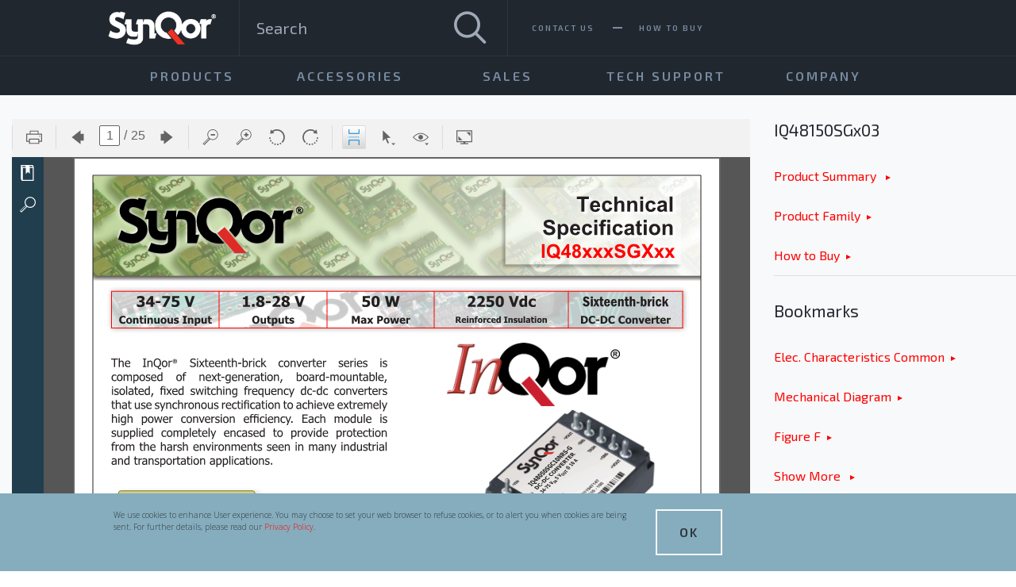

--- FILE ---
content_type: text/html; charset=utf-8
request_url: https://www.synqor.com/products/inqor-(1)/iq48150sgx03
body_size: 19842
content:

<!DOCTYPE html>
<!--[if lt IE 7]> <html class="no-js lt-ie9 lt-ie8 lt-ie7" lang="en"> <![endif]-->
<!--[if IE 7]>    <html class="no-js lt-ie9 lt-ie8" lang="en"> <![endif]-->
<!--[if IE 8]>    <html class="no-js lt-ie9" lang="en"> <![endif]-->
<!--[if gt IE 8]><!-->
<html class="no-js" lang="en" xmlns="http://www.w3.org/1999/xhtml">
<!--<![endif]-->
<head id="ctl00_ctl00_head"><meta charset="utf-8" /><meta http-equiv="x-ua-compatible" content="ie=edge" /><meta name="viewport" content="height=device-height, width=device-width, initial-scale=1.0, minimum-scale=1.0, target-densitydpi=device-dpi" /><meta name="Developer" content="Boston Interactive - http://www.bostoninteractive.com" /><meta name="description" content="View the information for IQ48150SGx03 here" /> 
<meta charset="UTF-8" /> 
 
<link href="/synqor/theme/images/favicon.ico" type="image/x-icon" rel="shortcut icon"/>
<link href="/synqor/theme/images/favicon.ico" type="image/x-icon" rel="icon"/>
<meta name="og:type" content="website" /><meta name="og:site_name" content="" /><meta name="og:image" content="https://www.synqor.com" /><meta name="og:description" content="View the information for IQ48150SGx03 here" /><link rel="canonical" href="https://www.synqor.com/products/inqor-(1)/iq48150sgx03" />
    
    <!-- Google Tag Manager -->
<script>(function(w,d,s,l,i){w[l]=w[l]||[];w[l].push({'gtm.start':
new Date().getTime(),event:'gtm.js'});var f=d.getElementsByTagName(s)[0],
j=d.createElement(s),dl=l!='dataLayer'?'&l='+l:'';j.async=true;j.src=
'https://www.googletagmanager.com/gtm.js?id='+i+dl;f.parentNode.insertBefore(j,f);
})(window,document,'script','dataLayer','GTM-M7TL39H');</script>
<!-- End Google Tag Manager -->
    
    

    
        
    <link href="https://fonts.googleapis.com/css?family=Open+Sans:300,400,700" rel="stylesheet">
    <link href="https://fonts.googleapis.com/css?family=Exo+2:100,400,600,800" rel="stylesheet">       
    
    <link href="https://cdnjs.cloudflare.com/ajax/libs/bootstrap-slider/9.8.0/css/bootstrap-slider.css" rel="stylesheet" />

    <link href="/SynQor/Theme/css/slick.css" rel="stylesheet"/>
<link href="/SynQor/Theme/css/app.css" rel="stylesheet"/>
<link href="/SynQor/Theme/css/extras.css" rel="stylesheet"/>
        
    
    <style>
        .ng-cloak,[ng-cloak] {
            visibility: hidden;
        }
        
        /* hack: fix font issue */        
        @font-face {
            font-family: 'icomoon';
            src: url("/synqor/theme/fonts/icomoon.eot?4tukxv");
            src: url("/synqor/theme/fonts/icomoon.eot?4tukxv#iefix") format("embedded-opentype"),url("/synqor/theme/fonts/icomoon.ttf?4tukxv") format("truetype"),url("/synqor/theme/fonts/icomoon.woff?4tukxv") format("woff"),url("/synqor/theme/fonts/icomoon.svg?4tukxv#icomoon") format("svg");
            font-weight: normal;
            font-style: normal;
        }
    </style>    
    


    <script src="https://code.jquery.com/jquery-2.2.4.min.js"></script>
    <style>
        .WebPartZoneActionButton[class*=" icon-"],
        .WebPartHeader [class*=" icon-"],
        .WebPartHeader [class*="icon-"],
        .WebPartZoneActionButton[class*=" icon-"]::before,
        .WebPartHeader [class*=" icon-"]::before,
        .WebPartHeader [class*="icon-"]::before {
            font-family: Core-icons !important;
        }
    </style>

<title>
	Industrial DC-DC Power Converter | IQ48150SGx03 | SynQor
</title></head>
<body id="body" class="LTR Safari Chrome Safari131 Chrome131 ENUS ContentBody cms-app cms-pagetype-site-product"  data-page-type="Site.Product" ng-app="SynQorApp">   

    <!-- Google Tag Manager (noscript) -->
<noscript><iframe src="https://www.googletagmanager.com/ns.html?id=GTM-M7TL39H"
height="0" width="0" style="display:none;visibility:hidden"></iframe></noscript>
<!-- End Google Tag Manager (noscript) -->

    <form method="post" action="/products/inqor-(1)/iq48150sgx03" id="aspnetForm">
<div class="aspNetHidden">
<input type="hidden" name="__EVENTTARGET" id="__EVENTTARGET" value="" />
<input type="hidden" name="__EVENTARGUMENT" id="__EVENTARGUMENT" value="" />

</div>

<script type="text/javascript">
//<![CDATA[
var theForm = document.forms['aspnetForm'];
if (!theForm) {
    theForm = document.aspnetForm;
}
function __doPostBack(eventTarget, eventArgument) {
    if (!theForm.onsubmit || (theForm.onsubmit() != false)) {
        theForm.__EVENTTARGET.value = eventTarget;
        theForm.__EVENTARGUMENT.value = eventArgument;
        theForm.submit();
    }
}
//]]>
</script>


<script src="/WebResource.axd?d=pynGkmcFUV13He1Qd6_TZIvz7bBAHwQo0wvD35n9ze6yurKNQaus7m7i8VG35E4jlrUuUMv8keW4XOOnL3nM7g2&amp;t=638568460745067788" type="text/javascript"></script>

<input type="hidden" name="lng" id="lng" value="en-US" />
<script src="/CMSPages/GetResource.ashx?scriptfile=%7e%2fCMSScripts%2fWebServiceCall.js" type="text/javascript"></script>
<script type="text/javascript">
	//<![CDATA[

function PM_Postback(param) { if (window.top.HideScreenLockWarningAndSync) { window.top.HideScreenLockWarningAndSync(1080); } if(window.CMSContentManager) { CMSContentManager.allowSubmit = true; }; __doPostBack('ctl00$ctl00$CMSPortalManager1$am',param); }
function PM_Callback(param, callback, ctx) { if (window.top.HideScreenLockWarningAndSync) { window.top.HideScreenLockWarningAndSync(1080); }if (window.CMSContentManager) { CMSContentManager.storeContentChangedStatus(); };WebForm_DoCallback('ctl00$ctl00$CMSPortalManager1$am',param,callback,ctx,null,true); }
//]]>
</script>
<script src="/ScriptResource.axd?d=x6wALODbMJK5e0eRC_p1LRc2bvuLPKSchFmGGuv-jqtSnF_MPqq2PC8VqsFIWvP8E0AalukkER5IKME1tNV2j8ZvRz-t_YtNdBr4ubT63GAEDuCIXmTu5ZTN0CVX9C-M0&amp;t=7c776dc1" type="text/javascript"></script>
<script src="/ScriptResource.axd?d=P5lTttoqSeZXoYRLQMIScEdJe_HXyGD0sEXJmYcAVztEwFnsQIP_qD-Ud6pGGpj1ET6Kt1VjwQ4I5mYkx6-wiIGd0BYs0VCDiGgwgTBluF5BGH4oRzc5396QHlRP5m4J0&amp;t=7c776dc1" type="text/javascript"></script>
<script type="text/javascript">
	//<![CDATA[

var CMS = CMS || {};
CMS.Application = {
  "isRTL": "false",
  "isDebuggingEnabled": false,
  "applicationUrl": "/",
  "imagesUrl": "/CMSPages/GetResource.ashx?image=%5bImages.zip%5d%2f",
  "isDialog": false
};

//]]>
</script>
<div class="aspNetHidden">

	<input type="hidden" name="__VIEWSTATEGENERATOR" id="__VIEWSTATEGENERATOR" value="7D996F6D" />
</div>
       <script type="text/javascript">
//<![CDATA[
Sys.WebForms.PageRequestManager._initialize('ctl00$ctl00$manScript', 'aspnetForm', ['tctl00$ctl00$ctxM',''], [], [], 90, 'ctl00$ctl00');
//]]>
</script>

        <div id="ctl00_ctl00_ctxM">

</div>
        <span id="ctl00_ctl00_lblText"></span>
        
        
    
    <!-- mobile menu -->
    


<!-- OFF CANVAS MENU -->
<nav class="off-canvas position-left" id="offCanvasLeft" data-off-canvas data-transition-time="325">
    
    <div id="siteSearch" class="site-search" ng-controller="SearchController" ng-cloak>
        <span id="ctl00_ctl00_cphMain_ucMobileMenu_spanSiteSearchInit" ng-init="init({&quot;searchURL&quot;:&quot;/search&quot;,&quot;searchPlaceholder&quot;:&quot;Search&quot;});"></span>
        <input name="ctl00$ctl00$cphMain$ucMobileMenu$txtSearch" type="search" id="ctl00_ctl00_cphMain_ucMobileMenu_txtSearch" class="site-search__box" ng-placeholder="config.searchPlaceholder" ng-model="model.searchText" ng-keypress="searchTextKeyPress($event)" placeholder="Search" />
        <span class="searchbox-icon" ng-click="doSearch()"></span>
    </div>

    <ul class="off-canvas__list vertical menu" data-responsive-menu="drilldown large-dropdown" data-options="slideSpeed:325;" data-parent-link="true">

        
                <li>
                    <a class="off-canvas__link--l1 icon-triangle-right" href="/product-guide">Products</a>

                    
                            <ul class="vertical menu">
                        
                            <li>
                                <a href="/product-selector">Product Selector</a>
                            </li>
                        
                            <li>
                                <a href="/product-overviews">Product Overview</a>
                            </li>
                        
                            <li>
                                <a href="">Product Brochures</a>
                            </li>
                        
                            </ul>
                        
                                
                </li>

            
                <li>
                    <a class="off-canvas__link--l1 icon-triangle-right" href="/accessory-guide">Accessories</a>

                    
                            <ul class="vertical menu">
                        
                            <li>
                                <a href="/accessory-guide/modules">Modules</a>
                            </li>
                        
                            <li>
                                <a href="/accessory-guide/acuqor">Acuqor</a>
                            </li>
                        
                            <li>
                                <a href="/accessory-guide/multiqor">Multiqor</a>
                            </li>
                        
                            <li>
                                <a href="/accessory-guide/rackmount">Rackmount</a>
                            </li>
                        
                            </ul>
                        
                                
                </li>

            
                <li>
                    <a class="off-canvas__link--l1 icon-triangle-right" href="/sales/sales-contacts">Sales</a>

                    
                            <ul class="vertical menu">
                        
                            <li>
                                <a href="/sales/sales-contacts">Sales Contacts</a>
                            </li>
                        
                            <li>
                                <a href="/sales/sales-faqs">Sales FAQs</a>
                            </li>
                        
                            <li>
                                <a href="/sales/stay-up-to-date">Stay Up To Date</a>
                            </li>
                        
                            </ul>
                        
                                
                </li>

            
                <li>
                    <a class="off-canvas__link--l1 icon-triangle-right" href="/tech-support">Tech Support</a>

                    
                            <ul class="vertical menu">
                        
                            <li>
                                <a href="/tech-support">Technical Contact</a>
                            </li>
                        
                            <li>
                                <a href="/tech-support/application-notes">Application Notes</a>
                            </li>
                        
                            <li>
                                <a href="/tech-support/whitepapers">White Papers</a>
                            </li>
                        
                            <li>
                                <a href="/tech-support/evaluation-boards">Evaluation Boards</a>
                            </li>
                        
                            <li>
                                <a href="/tech-support/design-tools">Design Tools</a>
                            </li>
                        
                            <li>
                                <a href="/tech-support/faq">FAQs</a>
                            </li>
                        
                            <li>
                                <a href="https://www.synqor.com/document-viewer?document=Chemtrec%20In-Country%20Dial%20Number%20Master%20Form.pdf">UPS Battery Emergency Contacts</a>
                            </li>
                        
                            </ul>
                        
                                
                </li>

            
                <li>
                    <a class="off-canvas__link--l1 icon-triangle-right" href="/company/about-us">Company</a>

                    
                            <ul class="vertical menu">
                        
                            <li>
                                <a href="/company/about-us">About Us</a>
                            </li>
                        
                            <li>
                                <a href="/company/locations">Locations</a>
                            </li>
                        
                            <li>
                                <a href="/company/quality-compliance">Our Quality & Compliance Standards</a>
                            </li>
                        
                            <li>
                                <a href="/company/manufacturing-process">How SynQor Products are Made</a>
                            </li>
                        
                            <li>
                                <a href="/company/careers">Careers</a>
                            </li>
                        
                            <li>
                                <a href="/company/press-releases">Press releases</a>
                            </li>
                        
                            <li>
                                <a href="/company/patents">Patents</a>
                            </li>
                        
                            </ul>
                        
                                
                </li>

            

    </ul>
    
    

<ul class="vertical menu">
    
            <li><a href="/contact-us">Contact Us</a></li>
        
            <li><a href="/sales/sales-contacts">How To Buy</a></li>
                    
</ul>
</nav>
<!-- END OFF CANVAS MENU -->

    <!-- MAIN CONTENT -->
    <main class="off-canvas-content" data-off-canvas-content>
        

    

<!-- PAGE HEADER -->
<header class="page-header">
    <div class="page-header__top">
        <div class="row">
            <div class="columns small-12 medium-6 page-header__top__left">
            <div data-toggle="offCanvasLeft" class="nav-toggle hide-for-large" type="button">
                <span></span>
                <span></span>
                <span></span>
            </div>

            <a id="ctl00_ctl00_cphMain_cpMain_ucHeader_hypLogo" class="logo-wrapper" title="SynQor" href="/"><img src="/getmedia/a9f1a895-dfde-4db9-be38-2153415eb2ee/synqor-logo_2?width=216&height=86&ext=.png" alt="SynQor" class="logo" /></a>  
            
            <div id="siteSearch" class="site-search show-for-large" ng-controller="SearchController" ng-cloak>
                <span id="ctl00_ctl00_cphMain_cpMain_ucHeader_spanSiteSearchInit" ng-init="init({&quot;searchURL&quot;:&quot;/search&quot;,&quot;searchPlaceholder&quot;:&quot;Search&quot;});"></span>
                <input id="siteSearchBox" 
                    class="site-search__box" 
                    type="text" 
                    placeholder="{{ config.searchPlaceholder }}" 
                    ng-model="model.searchText" 
                    ng-keypress="searchTextKeyPress($event)"
                />
                <a href="javascript:;;" class="site-search__submit icon-search" ng-click="doSearch()" aria-label="Search"></a>
            </div>
        </div>

            


<nav class="columns medium-6 show-for-large">
    <ul class="page-header__utility-nav">
        
                <li><a href="/contact-us">Contact Us</a></li>
            
                <li><a href="/sales/sales-contacts">How To Buy</a></li>
            
    </ul>
</nav>
        
        </div>
    </div>
    <div class="page-header__bottom show-for-large row">
        

<nav class="columns small-12">
    <ul id="mainMenu" class="menu main-menu top--menubar" data-responsive-menu="dropdown">

        
                <li class="">
                    <a href="/product-guide">Products</a>

                    
                            <ul class="vertical menu has--submenu">
                        
                            <li class="sidemenu--heading">
                                <a href="/product-selector">Product Selector</a>

                                
                                        <ul class="menu top--sidemenu">
                                    
                                        <li>
                                            <a href="/product-guide">Search by Application</a>
                                        </li>
                                    
                                        <li>
                                            <a href="/product-selector">Search by Specification</a>
                                        </li>
                                    
                                        </ul>
                                    

                            </li>
                        
                            <li class="sidemenu--heading">
                                <a href="/product-overviews">Product Overview</a>

                                
                                        <ul class="menu top--sidemenu">
                                    
                                        <li>
                                            <a href="/product-overviews/military-power-supplies">Military Power Converters and Filters</a>
                                        </li>
                                    
                                        <li>
                                            <a href="/product-overviews/military-power-supplies/power-systems">Military Power Systems</a>
                                        </li>
                                    
                                        <li>
                                            <a href="/product-overviews/industrial-power-supplies">Industrial Power Converters and Filters</a>
                                        </li>
                                    
                                        <li>
                                            <a href="/product-overviews/transportation-power-supplies/avionics">Avionics AC-DC Power Factor Correction Modules and Filters</a>
                                        </li>
                                    
                                        <li>
                                            <a href="/product-overviews/transportation-power-supplies/railway">Railway DC-DC Power Converters and Filters</a>
                                        </li>
                                    
                                        <li>
                                            <a href="/product-overviews/medical-power-supplies">Medical Power Supplies</a>
                                        </li>
                                    
                                        <li>
                                            <a href="/product-overviews/telecom-power-supplies">Telecom & Datacom</a>
                                        </li>
                                    
                                        </ul>
                                    

                            </li>
                        
                            <li class="sidemenu--heading">
                                <a href="">Product Brochures</a>

                                
                                        <ul class="menu top--sidemenu">
                                    
                                        <li>
                                            <a href="/document-viewer?document=SynQor-Catalog.pdf">SynQor Catalog</a>
                                        </li>
                                    
                                        <li>
                                            <a href="/document-viewer?document=3-Phase Solutions Brochure.pdf">3-Phase Solutions</a>
                                        </li>
                                    
                                        <li>
                                            <a href="/document-viewer?document=AeroQor_Brochure.pdf">AeroQor</a>
                                        </li>
                                    
                                        <li>
                                            <a href="/document-viewer?document=MilQor-hirel-trifold.pdf">Hi-Rel</a>
                                        </li>
                                    
                                        <li>
                                            <a href="/document-viewer?document=INDUSTRIAL Brochure.pdf">Industrial</a>
                                        </li>
                                    
                                        <li>
                                            <a href="/document-viewer?document=Medical Brochure.pdf">Medical</a>
                                        </li>
                                    
                                        <li>
                                            <a href="/document-viewer?document=MilCOTS AC-DC Brochure.pdf">MIL-COTS AC-DC Converters</a>
                                        </li>
                                    
                                        <li>
                                            <a href="/document-viewer?document=MCOTS-DC_Brochure.pdf">Mil-COTS DC-DC Converters</a>
                                        </li>
                                    
                                        <li>
                                            <a href="/document-viewer?document=NiQor-Industrial-Brochure.pdf">NiQor</a>
                                        </li>
                                    
                                        <li>
                                            <a href="/document-viewer?document=RailQor_Trifold.pdf">RailQor</a>
                                        </li>
                                    
                                        <li>
                                            <a href="/document-viewer?document=MPC brochure.pdf">MPC</a>
                                        </li>
                                    
                                        <li>
                                            <a href="/document-viewer?document=UPS trifold.pdf">UPS</a>
                                        </li>
                                    
                                        <li>
                                            <a href="/document-viewer?document=UPS-1500-S-2S Trifold.pdf">UPS Shallow Rack</a>
                                        </li>
                                    
                                        <li>
                                            <a href="/document-viewer?document=UPS-MS-1500_Trifold.pdf">UPS Shelter-Grade</a>
                                        </li>
                                    
                                        <li>
                                            <a href="/document-viewer?document=VPX Trifold.pdf">VPX</a>
                                        </li>
                                    
                                        </ul>
                                    

                            </li>
                        
                            </ul>
                        
                                
                </li>
            
                <li class="">
                    <a href="/accessory-guide">Accessories</a>

                    
                            <ul class="vertical menu has--submenu">
                        
                            <li class="">
                                <a href="/accessory-guide/modules">Modules</a>

                                

                            </li>
                        
                            <li class="">
                                <a href="/accessory-guide/acuqor">Acuqor</a>

                                

                            </li>
                        
                            <li class="">
                                <a href="/accessory-guide/multiqor">Multiqor</a>

                                

                            </li>
                        
                            <li class="">
                                <a href="/accessory-guide/rackmount">Rackmount</a>

                                

                            </li>
                        
                            </ul>
                        
                                
                </li>
            
                <li class="">
                    <a href="/sales/sales-contacts">Sales</a>

                    
                            <ul class="vertical menu has--submenu">
                        
                            <li class="">
                                <a href="/sales/sales-contacts">Sales Contacts</a>

                                

                            </li>
                        
                            <li class="">
                                <a href="/sales/sales-faqs">Sales FAQs</a>

                                

                            </li>
                        
                            <li class="">
                                <a href="/sales/stay-up-to-date">Stay Up To Date</a>

                                

                            </li>
                        
                            </ul>
                        
                                
                </li>
            
                <li class="">
                    <a href="/tech-support">Tech Support</a>

                    
                            <ul class="vertical menu has--submenu">
                        
                            <li class="">
                                <a href="/tech-support">Technical Contact</a>

                                

                            </li>
                        
                            <li class="">
                                <a href="/tech-support/application-notes">Application Notes</a>

                                

                            </li>
                        
                            <li class="">
                                <a href="/tech-support/whitepapers">White Papers</a>

                                

                            </li>
                        
                            <li class="">
                                <a href="/tech-support/evaluation-boards">Evaluation Boards</a>

                                

                            </li>
                        
                            <li class="">
                                <a href="/tech-support/design-tools">Design Tools</a>

                                

                            </li>
                        
                            <li class="">
                                <a href="/tech-support/faq">FAQs</a>

                                

                            </li>
                        
                            <li class="">
                                <a href="https://www.synqor.com/document-viewer?document=Chemtrec%20In-Country%20Dial%20Number%20Master%20Form.pdf">UPS Battery Emergency Contacts</a>

                                

                            </li>
                        
                            </ul>
                        
                                
                </li>
            
                <li class="">
                    <a href="/company/about-us">Company</a>

                    
                            <ul class="vertical menu has--submenu">
                        
                            <li class="">
                                <a href="/company/about-us">About Us</a>

                                

                            </li>
                        
                            <li class="">
                                <a href="/company/locations">Locations</a>

                                

                            </li>
                        
                            <li class="">
                                <a href="/company/quality-compliance">Our Quality & Compliance Standards</a>

                                

                            </li>
                        
                            <li class="">
                                <a href="/company/manufacturing-process">How SynQor Products are Made</a>

                                

                            </li>
                        
                            <li class="">
                                <a href="/company/careers">Careers</a>

                                

                            </li>
                        
                            <li class="">
                                <a href="/company/press-releases">Press releases</a>

                                

                            </li>
                        
                            <li class="">
                                <a href="/company/patents">Patents</a>

                                

                            </li>
                        
                            </ul>
                        
                                
                </li>
            
        
    </ul>
    
</nav>
        
    </div>
</header>
<!-- END PAGE HEADER -->


    

    

    
                
            

    <div class="row expanded three-column">

        <div class="columns small-12 medium-9  three-column--middle ">
            

    <style>
        .iframeDocViewer {
            height: 800px !important;
        }
    
        @media(min-width:2200px) {
            .iframeDocViewer {
                height: 1100px !important;
            }   
        }    
    </style>

    <div class="document--embed pdf-viewer">
        <div class="responsive-embed widescreen">
            <iframe class="style-3 iframeDocViewer" src="/pdf-viewer/viewer/document?name=IQ48xxxSGXxx_Datasheet.pdf&type=mainsite" frameborder="0" allowfullscreen=""></iframe>
        </div>
    </div>




            <div class="row document--description">
                <div class="columns">
                    <a name="content"></a>
                    
    <h1>IQ48150SGx03 DC-DC Converter</h1>



    <div id="style-3" class="table-scroll accessory--table">
        <table class="responsive">
            <thead>
                <tr>
                    
                            <th><h4>34-75 V</h4></th>
                        
                            <th><h4>1.8-54 V</h4></th>
                        
                            <th><h4>50 W</h4></th>
                        
                            <th><h4>2250 Vdc</h4></th>
                        
                            <th><h4>Sixteenth-brick</h4></th>
                        
                </tr>                
            </thead>
            <tbody>
                <tr>
                    
                            <td><p>Continuous Input</p></td>
                        
                            <td><p>Outputs</p></td>
                        
                            <td><p>Max Power</p></td>
                        
                            <td><p>Reinforced Insulation</p></td>
                        
                            <td><p>DC-DC Converter</p></td>
                                            
                </tr>
            </tbody>
        </table>
    </div>


    <div class="row">
        <div class="columns">
            <h3>Product Details</h3>
            <p>The InQor&#174; Sixteenth-brick converter series is composed of next-generation, board-mountable, isolated, fixed switching frequency DC-DC converters that use synchronous rectification to achieve extremely high power conversion efficiency. Each module is supplied completely encased to provide protection from the harsh environments seen in many industrial and transportation applications.</p>
        </div>        
    </div>

    <div class="two--column--section row">
        
        <div class="columns small-12 medium-6">            
            
                <h4>Operational Features</h4>
                <p>• High efficiency, 90 % at full rated load current<br />• Delivers full power with minimal derating - no heatsink required<br />• Operating input voltage range: 34-75 V<br />• Fixed frequency switching provides predictable EMI<br />• No minimum load requirement</p>
                <h4>Mechanical Features</h4>
                <p>• Industry standard Sixteenth-brick pin-out configuration<br />• Size: 1.436" x 1.036" x 0.500" (36.47 x 26.31 x 12.70 mm)<br />• Total weight: 1.1 oz (31 g)<br />• Flanged baseplate version available</p>
            
        </div>

        <div class="columns small-12 medium-6">            
            
                <h4>Control Features</h4>    
                <p>• On/Off control referenced to input side<br />• Remote sense for improved output voltage control<br />• Output voltage trim range of -10%, +10%</p>
                <h4>Safety Features</h4>    
                <p>(Pending)<br />• UL 62368-1 Basic Insulation<br />• CAN/CSA-C22.2 No. 62368-1<br />• EN 62368-1<br />• RoHS compliant (see last page)</p>
                <h4>Protection Features</h4>    
                <p>• Input under-voltage lockout<br />• Input over-voltage shutdown<br />• Output current limit and short circuit protection<br />• Active back bias limit<br />• Thermal shutdown</p>
        </div>

         
    </div>


                </div>                
            </div>            
        </div>

        <div class="columns small-12 medium-3  three-column--left sidebar--right">
            

    <h3>IQ48150SGx03</h3>
    <nav>
        <ul class="sidebar__links">
            <li class="sidebar__link">
                <a href="#content">
                    Product Summary
                </a>                        

                <a id="ctl00_ctl00_cphMain_cpMain_ucProductDetail_ucDatasheetLinks_hypProductGuide" href="../../product-guide/industrial/dc-dc-converter/isolated/21/48-v">Product Family</a><a id="ctl00_ctl00_cphMain_cpMain_ucProductDetail_ucDatasheetLinks_hypHowToBuy" href="../../how-to-buy-form?product=IQ48150SGx03" target="_self">How to Buy</a>                
            </li>                                                           
        </ul>
    </nav> 

    <div ng-controller="PDFBookmarkLinks" ng-cloak ng-init="init({ pdfDocument: 'IQ48xxxSGXxx_Datasheet.pdf' })">        
        
        <div ng-if="model.links.length">        
            <h3>Bookmarks</h3>
            <nav>
                <ul class="sidebar__links">
                    <li class="sidebar__link">

                        <div ng-repeat="item in model.links | limitTo:(state.showingMore ? 99 : MAX_ITEMS)" >
                            <a href="javascript:;;" ng-click="openBookmark(item)">{{ item.Title }}</a>

                            <div ng-repeat="subItem in item.Items">
                                <a href="javascript:;;" ng-click="openBookmark(subItem)">{{ subItem.Title }}</a>
                            </div>                        
                        </div>

                        <div ng-if="!state.showingMore && model.links.length > MAX_ITEMS">
                            <a href="javascript:;;" ng-click="state.showingMore = true">
                                Show More
                            </a>
                        </div>
                        <div ng-if="state.showingMore">
                            <a href="javascript:;;" ng-click="state.showingMore = false">
                                Show Less
                            </a>
                        </div> 

                    </li>
                </ul>
            </nav>            
        </div>                                                      
    </div>
    

    <div>
        <h3>Documents</h3>
        <ul class="sidebar__links">
            <li class="sidebar__link">                            

                <a id="ctl00_ctl00_cphMain_cpMain_ucProductDetail_ucDownloadLinks_hypDatasheet" class="download--link" href="../../document-download?document=IQ48xxxSGXxx_Datasheet.pdf">Download Datasheet
                    <img src="/synqor/theme/images/download-icon.png">
                </a>
            </li>
        </ul>
    </div>

    <div>
        <h3>Accessories</h3>
        <ul  class="sidebar__links">
            <li class="sidebar__link">
                
                        <a href="/accessory-guide/modules">Adapter Boards</a>                                                   
                    
                        <a href="/accessory-guide/modules/converter-sockets">Converter Sockets</a>                                                   
                    
                        <a href="/accessory-guide/modules/adaptor-boards/sixteenth-brick">Sixteenth-Brick</a>                                                   
                    
            </li>
        </ul>
    </div>

        </div>

    </div>     


                
            

    

    

    

    <!-- Cookie Modal -->
    <div class="cookie-modal" id="cookiesModal" ng-controller="CookieAcceptController">
        <div class="row">
            <div class="columns small-12 large-8">
                We use cookies to enhance User experience. You may choose to set your web browser to refuse cookies, or to alert you when cookies are being sent. For further details, please read our <a href="/legal/privacy-policy">Privacy Policy</a>.
            </div>
            <div class="columns small-12 large-4">
                <div class="cookie-btn cta"><a href="javascript:;;" ng-click="accept()">OK</a></div>
            </div>
        </div>
    </div>
    <!-- /.Cookie Modal -->



    

<!-- PAGE FOOTER -->
<footer class="page-footer">

    <div class="row page-footer__top">
        <div class="columns small-12 medium-4 copyright">
            <p>Copyright 2026 SynQor, Inc. All rights reserved</p>

        </div>
        
        

<nav class="columns small-12 medium-6 footer-links">
    <ul>
                
                <li>
                    <a href="/legal/legal-notice">Legal Notice</a>
                </li>
                    
                <li>
                    <a href="/legal/privacy-policy">Privacy Policy</a>
                </li>
                    
                <li>
                    <a href="/legal/terms-and-conditions">Terms & Conditions</a>
                </li>
                    
                <li>
                    <a href="/company/quality-compliance">RoHS/REACH</a>
                </li>
                    
    </ul>
</nav>  
        

<nav class="columns small-12 medium-2 social-links">
    <ul>
        
                <li><a class="icon-linkedin" href="https://www.linkedin.com/company/synqor" target="_self" title="LinkedIn"></a></li>
                    
    </ul>
</nav>        
    </div>
</footer>
<!-- END PAGE FOOTER -->

    

    </main>

    
    

<script type="text/javascript">
	//<![CDATA[
if (typeof(Sys.Browser.WebKit) == 'undefined') {
    Sys.Browser.WebKit = {};
}
if (navigator.userAgent.indexOf('WebKit/') > -1) {
    Sys.Browser.agent = Sys.Browser.WebKit;
    Sys.Browser.version = parseFloat(navigator.userAgent.match(/WebKit\/(\d+(\.\d+)?)/)[1]);
    Sys.Browser.name = 'WebKit';
}
//]]>
</script>
<script type="text/javascript">
	//<![CDATA[
WebServiceCall('/cmsapi/webanalytics', 'LogHit', '{"NodeAliasPath":"/Products/InQor-(1)/IQ48150SGx03","DocumentCultureCode":"en-US","UrlReferrer":""}')
//]]>
</script>
<script type="text/javascript">
//<![CDATA[

WebForm_InitCallback();//]]>
</script>
  <input type="hidden" name="__VIEWSTATE" id="__VIEWSTATE" value="Y7f9NTv9+UOxVhVqWpHxnb9Rao8889fsFDQtJ0dpEy/qicFuxbQHBdR0PtNcPPoFgDx004p7PTJv766siKB8LHIkhK/76GjVOBas6cJZkwQmDQiO12Rj7UL1EGs9qK1NsSmHw1TYeGmW0YHMrSXSxyEYwwjzORUsI4mQHWPvooi/a6Ck4z89cKAIpAGHrPxz0fjLGFfW+WrMcFVHIx8aleBrL9dUk+UK3f0li32Dlk4AhhtBykqkYhjcrff7maJuCibdA9CxLhRL6rNnNBrC+DUvjpCwaywlCtdLWM2pJCErhXwkd6CNz7NjvflmAypT3Gytj/fQ46uUgmw2VGgwIvmn5IJNFQSwboKdmD67xRhM8WZEcq6IVbHreNZBmCJ+VzwSeRyINBEk7p7xqBiTN7Ap3JKqnp3dR1q6QGQBw7rXhgYkrmA9fLgtZ6ilafgcUP3+6ZIvxotbib3LmxLFengRxuq9wGuBHZv9a6/VFtY2udoDH9roRJHIb8BGrEV4cFS17KKBNsIiBV/q9PBt79SI5Nuy4KifcRBrjak1cTr//sSdGjUXrVVpOcsAb291ccuPC0b6liHg1+DBscX0JW/RswowX5/m1uBxf/352v1cAEwh0LNCjQrVWbrCqFPzT9QNDMoLiK4RbTFcF6Wy+VGT/WIzbN8RTv+cvmWnL/hoyU5n+jEezrUZcbHkUX5ggI7gfM9EVlwbVGLZPpAIxFje0VM5imSKiBnIR3pfx4vBwvG1570b8REayc2Z4sY5Ra+Wo5pdIkO5NOH7SByzjRerplTMMsfK12V7PJHaaRgObR2jVahSFXLAdYEWXlmbZD9aHjFNhSBAAZQ9wodSZyiVSr5w1h/t4OTDTILHIe/TmyCW0OARssZoI5ZSOJHgbFZ2Lan2d592qCEkdpvy/dutqySgvDCbEEFHBhJ3JfOrMugMlA6n7nEdmcMmlngXe4k7NsLSC7SYdqaobEqrODaye4aLI296ZNaGyn4GaGbfkj/omOCt1+zqlFrxhbTlu0oF185JcB6UEjq8iLI92MZ5HJDZXUq7yZ6mtbnGei9tqL4pQRsVLn9e84yDoLzcM9SxnDGHLs/kKKZqLhqFGxzLEZ0JwK8oM9s3uChvGX+OERIW38uzWkuBeSBi/2t4c7DuKHapk0uLE6ACEaZyvsVE49lq97Y5CqKpWj1JKQr6r+U6B/2JlGx1qBnpJLfOYBhnfvzbdo6xvM1DdGGxypqnykBvM3pU5K4th6M1dWd83HmU4zkXcYsVUYCc9C2baDehRjB3GZvIPoChwEc/G6BDhMvhPtg0ccLZxPeoAfqATgdfZvNdQZhHLsq/sAx9Qkfd74W+1/uTC2BV8xBOy4aRkurEkSkeTt+xy2ozhqWMYFJVWwk0+KFX12+6MXgmSAvhYqcOf3gLZuCrFiWS5p9Vdf+oGuAg+pq33JAk1YSOf9DXDT91tfiSCbgU5/CqmXEDs4RztuM16kz3+sbh0N5dwxXQrvfuDpMCg2UMVwFw+Q4+pbXQO5w3kQz4kAry3U3EMd5j6mqUaZ5BEqiBfx8KwIYkWW69B9Lg5IO2W4iCK7dDpJsk9WUWe2i4cWwUZ4VCKFXiDKJvRf+pLsC1Q7PpjEsbSGg4sJEJOd7ULP6PYQXC8anQAZxsLIS1/qvuzEmgFnChS27v6/pPmamZDy3ZchtEXMdJDOkoAJVYtRnEnQSa10B/m8pAtBRGsCMS4M1UxfpIdXW/sO94TVjjZq40wdlQslVUBsertIqiNdVSzwcKGdzJeo6uX/NkO/RkURpRrYgghM8ngef713FwOKIX4HrNmU9aFNUYRDmV1w/he9YhPyejLYtfj12LAgbZRdCam1poWsJkmDs3cHqMbvd6CQ3K9wwDoudUdNeCQlFdsBYlC0pj01FGnXBiLdEJL8NO0fUCXQpt/I9xyO8wxgmZpnFV4pEDV2bW1viGwEV7f8rSLB0Yk8DUOr5Gvcih2hxI5P7OxzGfPTkILDPCqIfa+qTeo5axxpgAIXVwQ9wl6XF46tWJTltSNK9CEvsxRMHZNRaGlcIDfD94P+HUsgHl5o4xgMaZhkjsHRny6bzulwYE259LlH9Wd/OQxVaKM6XHzuyKqHzOgV0d2qth6iOhFFMwtHR/FPIf9CKOd6AnIj7hmBuXKrE073zFVkXMs5RDP3nvOyC00QsMqNUMYr7kZ1+xkKWCX/bfRTi7Unm47W4ZeHSGyL0/x6JRR98hDsLetljeJRZRaOM4tinxfRZVYOyxEChJdhVjypAcVj7oA7dt8J14kIEiJrMFpbQHJs8pRT1mjNKi9TyL9wB8pjq+XqOKzUUdKoIFZTC/r+DY29+V30lE8f6IskMOKl1ShX+5XDwaujQcsS3gEWjfbRXAKsgLrTNMTD4Y83zuferwNMH38p251mkYez1BUYfNIeKkhdeMULm2dZN+kQbIuploOHhCYzXK6SkVatyhNOv+tCZK91/mbhvRFKxtEXEIpB9zHrLFnrTl4cZZRMNMyC66t9AFizrzrenQ8ocJGrhuZdTBWZZvwmSF7ykVYRP8hzj2TxcyBeE7FXFHrfjzfcwAj9AHZica1lCTri47nY/JbKQasjhAZURW7JoTnjPMQzDOIhx+JRjVqkjFmOcuCgZJt5nBFhv4E2MNA4rWOlaKX5sYySjLO7hzujbjCIkVgWsd34/i8+E798qYWN3ERZWE8D83iEyyMiuG3yGLARCikwYq078lCKUbqiQqZbiK67jq/KOcpJPc7CF47vL+VFRi6qlZaQSl/myfWTuUkTenR5KYCAk+ajRCfu/sxkq1rmMEjyogIn9d6oX/[base64]/G/f7vujgD4XkS6AyCTVLNGYYTm89I3K/6q3BGrS3yhGqsrP1QWzNcqtaHJswxKd97sm6YIVs+8ZB4YMVuj/cHyOBkdAwujdr6HvJu3sw1wHUr2soilFXzcjBjIB+3XjsDPDRrCv0KTbLmgtbRY/bhS1hLxfvsTsZuEq3a7eOzUPeGRGr0ob97xWjwyCwqtUq6RLsTo8hE+HYB8rGx7hRi9+Al/xd7lSAKLpnb1JJ+3E0/4Hw/tCzGNNlSbCyH1ABc7ceh395stDYiKRs8BmZRc59NIl/ji8L5N98T/fe+a/WYllcExWU0q350cLW2lMkR9+QNqobRaoJk4sMmLCFOy7oe3/X7KPLaPDU/nZOj+6Ts01+PWJBQ/CjO6Y0kCzYWa0FZ84XADfuuf17sNsv3vZriVDRUYx96HSs/uHjJtgqPA/qlgErA6DSN27xkYMwmuE4bSvqjDO3POPV6a4k6Eyzv+X8+itB0RTx8cpjtJ6SBRGTGvIDjmTvKBwDEvGHX/BsU9cIgmtvAQbZczJE4gqBXBXrcqGh7L4tgWU/BbTDhidNUL3WYOPpzRMGbAlMB7udjo83rd8GJ6DcXuGI4JTXcz+t9ui7ZWQcQKqtnGMCIP5LOBgxiRdu2UWBBvfmEq7U//sXAuVkyCY8bMBxh8jSwu4tksCMDeMQtaazp+LmbQ05/8j0hKe04QQnB6ZmZ38Xo0Aqb/Do3o0tOkx4kt1FikAjTyN8bwlDdeGyC4b4GQA6zBddnJuN6E+k3OlqR7kAMXnXdeBztKZYM05SW/17RhtymG+bnoNyibZxMrJ0Pl2aUhPD3sIv3NfN4IrLXidJTah2gWJ1QfH2G7YNhNb19BOtJ13eVfojyj4a4s6a8KyPKn8Wx9gJ2LEJqgYehJZIA9K71RPq+C7HtJm+YQJsPYKaN9/miDEkF3sLq3pWhLFX+qXiafVupoweAwYvfA6QLiBrBrSRvzaElzPnYFaEFaGkxal3RFjSfa2bvm5eq/LMzeDjDyvzwzHNKloTdBWfQsacbVwJD97SQfxZh6ar2s5ubT8HoITW6PiEkeV7klzImiJYARrJpP8vJ9HNssH2Hx6OWZgfOCsXYjb3RlM0kZ3tnH8SjpSR2+nyT+m6mFZOkKd+aDqVWFgrQ8WDG07LUoYPEiKDYHhn2dQHB/tKLPnZyeRFQARLqtZtX651J/TDvd/5dwsJDa3HdHBP3EXWE/s4QH5KD7yBWXDLyLnlCvnZilTc//3t5MNaRJAAZuogNa3aGyiqkry5lTG4kr4M4MR+fwDppfLpKJ3WpnjtguQAVGvUuaSIbQtR5m13t2J0NV1uwoAM6lGQ/cPeSscr01Ywb1QGm8z+MqljlXxrdHlpiU8VHEUYbB3b9KWXz0eMo6cuHJ4dgh6wD67eW5qnUBxwzFVQUvEIk/dxq2omQ81TK+7xjUe9EemHpB0Wm8MZLMAbVjvQLBhYaaCMdVaE2FSXrMfvd6SJZtOXrShj9bdPkO/0wjcSdZ9jMQowmLqFt3e+TURwXky6upKrfQTptKWFC+HY3EBcwIdCVOb5IEV9ifxk16gIhhAJcu0odPaMHnoh8jVD/Y4zDOU/Tmq44wG7/CH/NbuuWK8YBH0rCwfgw/qJdOprVmXHD8BRg1auk83SKZcCdunXd1vWjCPxLQZM2Ni4lckDnAtUcAajnqDpm0AmkKrhmCMd+TAxSzaMm84uDg+jTLRi3YL6Vd8n8iNs17tZsKUzl/B0kMttw2mvHXrKTZnciuZsZ6YwDQuVS0WSQN9lMBTCsYP6amEWNATP2ea/+Hr8JXp9cosVL72NefvG/F3LPG+IpVvcOmR9pNciYFws8dYjAvDeq7ZqIEUOaNAQnRINGOZSNLIsUFDf2nEshGvHHjqTHKPWxtiiBCvcHC8WmiIGqoIl/uBoIlpq3EMU+GMyu/wg6GHrj0k4ZY1ezJ6fE5zhjBnPj+4cKjZQrLW0mIYykRDNTN63mkhEy9jg9HTcCCLjaj+a0+kTKBvH6nymcY/FJ9t2DNpS+Peao4ks7movo427JEM2VfGhsjpAQ4giP4PGjm1Tcr3KbxVxFWfASFzfjbw63gx9AjB604El4eqWIkQH2/Q9psjE8mFyUt/xx50QNNLN9rgDSJWNE75s7FJAgaqiuAkTVj854yBUoaHDDAMmy73FNeC/B5+6mFuoMKqhWzMVS+3cM3PDMKLYLLxbGTtJZUiXTdMwBUaI4VWwBmaMu+04wEAsWWndjh86ijh90khlPoDARqwdH4efhKuYCZI/HCODmTnuAud+cw4+K0cMRJuPjXKaYQ9t7kHnPQG3vwmfYIn2kD190DarRUJbaR3upf7AcVog/vgiuRQfOrh3/+2Xx1DWdRjwF+CMECxMfFasM973H2jYrv33JiFP6guLg74ztkR+OsquG3f2WR8A8WlgBNmef2vkEyVwyLYrIulFFfFq1K0FnZ5XqF1LeCkIvZp0UgLjbRx0Dy3vt4sPWng2py4vnAqCVY/MGEObMLFOA56icVGtLJY7eTkX0f91Mu9I00xVOzBT+9MXUq1ZZBBW7BHdkbVasnrbxKgA8xA4eSi9PvZo8r/YarRwmO80XBNj6q5b6jXWi58/9/TuJkKAv+WsmiiTpdUyrK7FQsXGrsAcR6BAoHUzUoSNYdxRaha147P/[base64]/728+M/rREFk6eRIRaSC74TK1bZI5xuwhzNboqmKXgEZYlz6MpSeKntj+3EkK7gV4WtfcB9dual7/3Rr0cIPEVUX+uL7EjiGqh50gRSqxrzG6kdODZKCc1WNuEnrM7ay08/jAvuDzwmnGWa5X0UGBwqpsr4j7VSkpn0y/UcqhGMkizaQ/iyHauCg31nBsKgQTKqy/Kt8X4ahxRd6t8UEwPfZlLoK/MR9ooz5aBK+XIlRuwUE1XrVpZlSyvE66+He0Wvc1BgOcaHQ57rfvBKOne7WQcG2pu67KbFkZ1FY8b/T/dsJMv+8Q6f9hUysFjHaOkfNWKg2s9e+/SCgUqIlajL/0VotZXlJsnukMtj0nfmOFoAZx7bX8l9Qar1a6crUYkKViillXtTt7jbdaP00fie4hmDN6/MdPtK0KSQaRqkNOsezZFv/zU7tnMHCJDtuFxDsph/9UX6ydPeHZB2b8UKbhmhaJdPpEGhYHOB6Y72oh+IB/DRCSE+2KJ4h4i6fMMhgyPeczroipAOgfZdRl2pcaGhaiQYMx+vpOk79kChC0w0+k/3w7aVAiQLA+W/ZIaUdmdGtpfbaokBslHgnfLD+YjIy9wxa0eU10vvuk6oX0bYIjzLXK+E4wUzY2lnxWO/aOreKwpJm3kKAojlYeK2iww7zQ5mpMEx83p9aLtID+ZAFOoo8oqaikEFZ8KfN3eD73XMIxIs9yFt8FthqHWufVzjL2T/[base64]/JMlLJOQIz8g2zubiw2NBlY+OUWOcZ38PnPwdT37KyMNLlItw5K+6Y043DPyUDJ3JphXCYMz4UaHJlDGmd8VVSOnO57YMqitb4RTvGXUh+tSVTfTo17ujYQqSVSSV8QCh2rldykghtPAsXWwCXey2k6+h8LMwSd/gV5Zn9bexaAItEg2CdIPkS+YNpZ4D+0yHdemcQr80JU5fKaz/Tz55xIDV05haEro8FYnc+cBgrPs4NnTIaJJw7pNCMaC14xpAT4TuqYA06Uxo4B9Zrb/eZpLD2hXqj3H459Vg/s9aSDwd65ODd9ZpuP25b9kVeW+tK5U41EmTzv8sHOpsWc2/o9SteBq98SIkSUR4lxFgAiq6HxhIl1A8FKs/ClVyYGejUur20ywk141hnz2VcIhPT96Lt+Ppt5aiIl1xoQke8oG3kU3q6GXy+HeIY/3EFHP4aYBSjs83T4XiPrh5AwQvN/fVKIQg7K2MYoq7rNOw3tiAEFKR+bYKDhusIj7xourq4Kk5CrNDQQh5lW2RbqCkjSeQh5kNk1xSuGvoAjOuhruFaHyq8ZH8cPo9qr21NdfkZBWaGWzioka2uYG/f38qquF4z+thtOCqMNKTUpdcUb+IhPpLBpyibmX4zKVvgXK+xPwjcXfkZYf61/y+r1I60RTZI1RJ0denoNTBmRCskdw0OlX5N3Yvl8q9A1/kE31kXpaaPBciorI0vye2YLjMzsOkC9GzP9ALDrAW6fScjxT2rmDL9wVPmYFNY5UOmkcHgGEKGxRvkvig00+2e+K2Wk9OYveYGHM/FkeRJKUCbmwxbDEJtP2Fk0UeXKjFyYtoNvh11HRiv+nwyHT15GvC2Qp7sCHJFjFEe3thmweEeK2scg7Swzzj01FqIQ9BxN37p+264gR+gPyIUfon9PoUcpIk0YH6ueaqEbNnb/qIaJeVRq58BYDc/GGcr5GJOZ0ZacTn0/11SNisol9P41nUS/ngi/CojOCsEU2+p3gNlHHJ4nE3YnidFjbmfkRZc4+MBcy0CfRFujlfavdWRfMwXHWLtYPF/[base64]/410864GiJfaFTiQ29VJUqnk4wVSV0rbTIJHyxTxHuG/G8hHkWQAFOAF2H/MEQsnQfItbxEktRJVPQjs+ltBvFPLuamzsMod0pFaCcV7CMmS28pVlzOGrgBCTaRDXMmvFCU6VzYDcWPJ13LPU5W5d0XHu7fIzw9qOGA3ayOCZJvkV96B/caUJtNow7ODDa1IycNwyQCA6GrsG6aLbgKD5O6jqu8pF/MYP/IFKDTSO2h1E4TLhk/7x2TN/FnUgZ08gIWknjdY3rWwEmY4DOMmjfSCiBIN1TKPFGYj6Z/bJTS0RjxRJn9dk+1IIPZcXRV7DpiU/2lCAxIf4BTgxwEY4ij1KiFWDzL5hnpyLVeuu/STHRs6kg5CCjLf1M0QBx1mLKxeWzPyDIM7YMDynRdF+gwWnXG0cLCH0bMLRnBSN4bBRXrbiWBCJ5/o4YtCmm3Fz0iTbLRokeNXi+/H+ieSyfkFX0yP/FW9h56dGyJnqAx4R2YPlOsyh9IKeg2d49tCFx/x2AlVA2B4oQy/[base64]/M/W9HrYNjeoqPC+EuFnOmN+R3qs2dR5rnKu6omELuFGPp/4iY+HiEEBnIflSc8BD6lIw8SVNc6HwfJpTUYKm59VsKLPHlaGSu3dkqxF/5jXyg0EOhuxWCuGvTg/ZzmmLasixnfA29yio81gbrkJGULqc4BYUSu8/yIRlbiOjfVTAIItvqIYGWTqqVglzvxrsO9tZzkSqTigK4tX9oRQPg8G7SNMxWAJJo9AFKNyQbeiYo05KczbX+uHEP87ve8qBDcsaqzhAPgiCFaSkalu6eFSqkFRx9oPFXWVVUYQRcSx9L6NfH3GDNB+ViYLpEt7i3GuL2sXCUplyzNOVLWE+HMS9/P/BtwVjPXH2C+5IQoDvLkmqy62KRP2CSRwfj1CPBm6yMhYFM5kMMsdz1dlkhQvf/VDrsmtfTVPvlQ8/69STeQehAo1e2d66+r8B0Wdhp5cTWGSw6VpZKQUviuHnQbzshHCP+L+Wp9pb/[base64]/qRde6SMAC5Q8O5LFcMbOZ1EoPGqwnqYGtprrereyvPYqqtMRfjLOdGwzw8ZDOK55xdHwsegQse5B8b85YBOaqE35W7jFJ9DKiy26sh2+x30wPEwGpJ6K20l2R34LqoQbRaIaEwHTtOy+vzQdCYtcH68ubx3yqdpjSPXjPpdoyt6dAxR/dndau3RPOTn7OJXE8oYE4ATXJVQSw0LyveeApkSmnCGFbM1vrFUs67A+jxwVvZLIuDthGBYWYTi+L0+6e21OcyDnj1Q3Fx/SrLZbqAw+vuPgzzJ94V0yxkD3SyFDP41FSHjazlG/HLWhVUsZCJWHNFRaiH0uvKVgsj+6cMzz2/DJAHkaWrbw23fvYlrL0EIk/f9ycuhjGpo7K1kvMeGJqcnTg7WmKcu/3kCPm38MFqJZx+B+hv0yWWWtOZ++rWg+yrQA39TSXpQPSQ+EQweQX9zvohlnQBbuZ8+BxMfqh3Ll5rNuFuMxABjL+xLyMfWwoSRUTZhuNP+hBupL3KtLRKWw9udCuk/[base64]/eyxATh02dMoGfzBDd/fR4VeHdzIoS3sUgDp+4etKcJHG2BzQCB3qHqtd+/vkLd96FRBlLOwZT9Dy4zQOXd/MrsDn/9lDAag1S7dUtd2Wv+M2TdIBpcKASUptcwNV/tNHhWeQhWQRdcDTqPsgBJTWSqx6ioCFT8g/CvkFj27W3Hj7gqGmyk1yYhlviA+djF2HvH8FKSLvbddXYC0t17oXvg9iJViordVNgmljUSEYtUTH5pK/x4bciVG6eSrH+xTG/U/nPktYNyBk7e/rV5Q8YxOOk4SJfZ6dzsDRWA4K78SzLLsSj3eM+6Xwde9xUoj081m3JYmuU7MJ3HtOHyGM9T6Y1lZSiTFhR3UpqMDV4Qomc7I54qVwCQ0CPIqrkAh/h8T8cGcT2I8uDMVGauPXIOA0JsIMDVZ6oF+9Fzy/MLKw8u87FbbeFyMSND6kqTbGs9tUqgsZZoV8ybDC7d6KHpDWuW7GE1h/dTL0dZgSUgYjM9OhWrrdhgNyIMF5K0/Ie+Orw87bukeGBTonAxVpp8s03vx7yz4R3WYe7T1arBvrYjIs0zb41ptZOTV4wNU3BnPWfmqyzV3Vsnz4vq4iG5jcAKqdGqG1bMjy/OpncuVBb5PCtuNOfyOx5S8O//KgfKQbcoNC0QafA7UDLj6FOTX2+ZN/8DbYR+wuaUGi0YegPXy1jKVyRO0Ivo5GTPfNFWBm6BUK35BgFtvUU4YknT65m5Hmm3XSMyor1xFlcCemqvqf2j8f8OI21W5F3nkzcHWPDwDbtPreU2BUHJCZHYNNUmSdvDWgkh+MiE+V8rh22OR/ckiZx05eybrg7xfCg6Oe0lyjWalNh/d31k9DMN/S2eDfH6A4uWTDNWFoDymfK+ZrsYXhwK5DNFZnY3NuHEckqkSE52X5nByjYlNemuW91be9nmUBa5v8Wktc0Ehcok0QCuheiwmEree8CjaXTbex22u824GA4wjJD8b/l8/slUY/Mxq0YDs1Rnb3XgFobEFcf2qXGDo8q2/l/XesUy0srf0u0R+Dy2kuJa5S50zXlei/REFo5dxllLSbohShTErhAlpsTJ4oR9/BNnIljy1EYdJ4LHVUCaMX3vO5B+0hFRFmIhp2fD0+maIxb0TEJU7Cb/JeROcsUqk2INTdmGosWQxf0iWmJAhLcKNR/EHten/XhKLfROLnWtRTDSkp4wYDJ4yKn3i/xaH+/TeAdXwNsGh84MnxXywubBC62pk9+DWdXcN8OlBFcPw5Cttt3g3AARPmvw+S+I8qsYbwLyEj4G9tdLd5+UVbi50V2YZzZ52QXWS9X/0yrkykETsyC1sUtyLIilOfnlbWQ18lPrfvqxtLo7lrNk/ufjXYJMxg1Rr2pbj8PgzfJBAREkhIP9T6n0kEgmai39qLV8qzda0kxCIkPU9LLu6BTG1ZuPSexPpOAxMJF7fTIJTnflrfy041k5F/lHR/n3MzYyKDFL9JejpflY5wAFYfHlRQbV/trEJs5p1iBFMNDsSUWdBpQXL1yS3YIR/S667KpIlKP52tobmKyhU/VUlV7CgOoIGkbXagWtadHvueDyjx6zVhRT3THHaaEaff7tId13YjJN6l3SALIia0kHZZgNPNlB5Q0EueO0vaId/8XMHZHiPVlCogNFBXhE4d4pjCNHs4LgMs1VU8qWBMg8/XRGKl0sb/WP3k57nVUl7Wmb7xnoQVnYwt+hNEbTfeLcXQfCmhFuplyZu+u155S/SWwUdANxANa2ztlHb+R3r3abo5LUWFsjUTtFFfukiqtl+cqeaPHqRsYEAIj4LanRAlRN/b4pFKBMj64IQA6GcIHwU/m/OQ8aJoFaEtaLGU0R8n9Hi4W8c7dXMuhg+c94Cq0kEYjBwGRCTiTBw2pwgZqgusdqW/JBXj+GlFDkMP1bbb97oDeZbsPFHGjOmaUiLqW/aFUpBmaz462+DG7I6krJpKl0pBuHZs3cB1itO793Nup+XOVaHgJNnIZ/FdZgjHsAeGcbbEply0QasClOnfoDY/NQooFrSXehsrI7/5bK0vsEuMNAT+ji+wJCHxOxqeqcbCzAiEKtBgPpkXUQRD1k3t8gvVHnO+TzL9MwEhZriVRkf31NIa1RYHMWDDFS1ltuZwCvFYZbpKJrdYf0ONXYVFxJ/8raHYMuqvItUR1RbobxF4kRzwFJ1pz6xxb95ZvojyG7MPUx5EStfTLdGSfx429QS8+Rql6G1qoAVCnPq3hD3Buv+AG+TgUwWPBwmbsnDmy/XWSwYoNE4DpZ2Wm+gSQh0RvmSb4Jwd3gQ4iEg4eAxR2Ced5uiEk9CVmxW19gCcDBP3etvIo1ox6KoQ0RFTL0RuZui3WY3NZrPWFSRRyq/12mm11ThZtY4MrRYFlx6L3i/FydmZ46xw9lyGJuaSf0lGi37yjyPYdrvCNkhO/[base64]/diM+n3ZSagb01EZVtvM2gEiaQGNw7Fi+dtfH4hOEveiDLzebmfYpxlXoWUJQDYhccDXlmBei+oMsLybY1iotxg2J7+/[base64]" />
  <script type="text/javascript"> 
      //<![CDATA[
      if (window.WebForm_InitCallback) { 
        __theFormPostData = '';
        __theFormPostCollection = new Array();
        window.WebForm_InitCallback(); 
      }
      //]]>
    </script>
  </form>

    
    
            

    <div style="display: none;">
        
        
        
    </div>

    <script>
        // init app
        var SynQorApp = {
            Config: {
                PDFViewerURL: "/pdf-viewer"
            }
        };
    </script>


    <script src="https://cdnjs.cloudflare.com/ajax/libs/foundation/6.8.1/js/foundation.min.js"></script>
    <script src="https://cdnjs.cloudflare.com/ajax/libs/angular.js/1.6.3/angular.min.js"></script>
    <script src="https://cdnjs.cloudflare.com/ajax/libs/angular.js/1.6.3/angular-sanitize.min.js"></script>
    <script src="https://cdnjs.cloudflare.com/ajax/libs/bootstrap-slider/9.8.0/bootstrap-slider.js" type="text/javascript"></script>
      
    
    <script src="/SynQor/theme/js/modernizr.custom.js"></script>
<script src="/SynQor/theme/js/slick.min.js"></script>
<script src="/SynQor/theme/js/app.js"></script>
<script src="/SynQor/Scripts/_lib/purl.js"></script>
<script src="/SynQor/Scripts/core/__moduleloader.js"></script>
<script src="/SynQor/Scripts/core/_angular.js"></script>
<script src="/SynQor/Scripts/directives/update-on-enter.js"></script>
<script src="/SynQor/Scripts/services/common.js"></script>
<script src="/SynQor/Scripts/services/product-compare.js"></script>
<script src="/SynQor/Scripts/services/product-guide-activity.js"></script>
<script src="/SynQor/Scripts/services/product-guide-build-product-directory.js"></script>
<script src="/SynQor/Scripts/services/product-guide-content-provider.js"></script>
<script src="/SynQor/Scripts/services/product-guide-init-current-path.js"></script>
<script src="/SynQor/Scripts/services/product-guide-product-provider.js"></script>
<script src="/SynQor/Scripts/services/product-guide-provider.js"></script>
<script src="/SynQor/Scripts/services/product-guide-route-provider.js"></script>
<script src="/SynQor/Scripts/services/product-guide-sandbox.js"></script>
<script src="/SynQor/Scripts/services/product-selector-activity.js"></script>
<script src="/SynQor/Scripts/services/product-selector-seriesview.js"></script>
<script src="/SynQor/Scripts/services/slugify.js"></script>
<script src="/SynQor/Scripts/factories/paging.js"></script>
<script src="/SynQor/Scripts/factories/product-guide-sandbox.js"></script>
<script src="/SynQor/Scripts/controllers/channel-partners.js"></script>
<script src="/SynQor/Scripts/controllers/cookie-accept.js"></script>
<script src="/SynQor/Scripts/controllers/ExtranetForm.js"></script>
<script src="/SynQor/Scripts/controllers/listing.js"></script>
<script src="/SynQor/Scripts/controllers/pdf-bookmark-links.js"></script>
<script src="/SynQor/Scripts/controllers/product-compare.js"></script>
<script src="/SynQor/Scripts/controllers/product-detail-datasheet-links.js"></script>
<script src="/SynQor/Scripts/controllers/product-guide.js"></script>
<script src="/SynQor/Scripts/controllers/product-selector.js"></script>
<script src="/SynQor/Scripts/controllers/search.js"></script>
<script src="/SynQor/Scripts/polyfills.js"></script>
<script src="/SynQor/Scripts/theme.js"></script>
<script src="/SynQor/Scripts/tracking.js"></script>


    <script>
        SynQorApp.Angular.getApp()
            .service('$AppConfig', [function () {

                // init service
                $service = {
                    apiUrl: '/synqor/api'
                };

                return $service;
            }]);
    </script>

    <script>
        $("[data-filter-range]").each(function () {
            $(this).slider({
                min: $(this).data("min"),
                max: $(this).data("max"),
                value: [$(this).data("min"), $(this).data("max")],
                focus: true
            });
        });
    </script>

</body>
</html>


--- FILE ---
content_type: text/html; charset=utf-8
request_url: https://www.synqor.com/pdf-viewer/viewer/document?name=IQ48xxxSGXxx_Datasheet.pdf&type=mainsite
body_size: 45407
content:
<!DOCTYPE html>

<html>
<head>
    <meta name="viewport" content="width=device-width" />
    <title></title>
    <link href="/pdf-viewer/Content/docuvieware-min.css?v=3.1.0.9" rel="stylesheet" />
    <script src="https://code.jquery.com/jquery-3.1.0.min.js"
            integrity="sha256-cCueBR6CsyA4/9szpPfrX3s49M9vUU5BgtiJj06wt/s="
            crossorigin="anonymous"></script>
    <script src="/pdf-viewer/Content/docuvieware-min.js?v=3.1.0.9"></script>

    <style>
        html, body {
            margin: 0;
        }
    </style>
</head>
<body>    
    <div>
        
<style>
    #divDocViewer {
        height: 780px;
    }

    #docuViewareLogopdfViewer {
        display: none !important;
    }
    
    @media(min-width:1607px) {
        #divDocViewer {
            height: 1080px;
        }   
    }    
</style>
<div id="divDocViewer">
    
<div id="pdfViewer" style="height:100%;width:100%;"><div id="mainpdfViewer" class="dv-main" style="visibility:hidden;z-index:0;position:relative;color:#646464;-moz-user-select:-moz-none;-webkit-user-select:none;-khtml-user-select:none;-o-user-select:none;user-select:none;overflow:hidden;width:100%;height:100%;"><div id="modalOverlayDivpdfViewer" style="display:none;z-index:16777271;width:100%;height:100%;background-color:#777777;left:0;top:0;position:absolute;opacity:0.6;"></div><div id="commentDialogModalOverlayDivpdfViewer" style="display:none;z-index:16777272;width:100%;height:100%;background-color:#777777;left:0;top:0;position:absolute;opacity:0.6;"></div><div id="mainSpinnerpdfViewer" style="display:none;z-index:16777270;overflow:hidden;position:absolute;background-color:rgba(0,0,0,0.6);color:white;font-family:Arial, Helvetica, sans-serif;text-align:center;font-size:18px;-moz-opacity:0.6;-khtml-opacity:0.6;filter:alpha(opacity=60);top:0;height:100%;width:100%;"><div id="mainSpinnerContentpdfViewer" class="spinner-image" style="margin:0 auto;padding-bottom:128px;position:relative;top:45%;color:#DEDEDE;"><p>Loading in progress please wait.</p></div></div><div id="toolbarpdfViewer" class="dv-toolbar-container-fluid"><div class="dv-row"><div class="dv-toolbar" style="background:#F2F2F2;"><div class="dv-col-md-12"><div class="dv-toolbar-buttons"><div class="dv-buttons-container" style="padding-right:12px;border-left:1px solid #DCDCDC;"><button id="printButtonpdfViewer" class="dv-button" type="button" onclick="var e = document.getElementById('pdfViewer'); if (e) { e.control.Print_Click(); }" title="Print" style="margin-left:12px;fill:#646464;width:20px;height:20px;"><svg viewBox="0 0 512 512" width="100%" height="100%"><g><path d="M511.293,143.133h-114.81V42.48H115.544v100.653H0.707v257.523H92.57v68.863h326.857v-68.863h91.865V143.133 L511.293,143.133z M143.887,70.823h224.251v72.311H143.887V70.823z M391.084,441.177H120.915v-109.44h270.169V441.177z M482.95,372.312h-63.522v-68.92H92.571v68.92H29.05V171.477h453.901L482.95,372.312L482.95,372.312z"/><rect x="418.18" y="206.628" width="28.346" height="28.343"/></g></svg></button></div><div class="dv-buttons-container" style="padding-right:12px;border-left:1px solid #DCDCDC;"><button id="previousPageButtonpdfViewer" class="dv-button" type="button" onclick="var e = document.getElementById('pdfViewer'); if (e) { e.control.SelectPreviousPage_Click(); }" title="Previous" style="margin-left:12px;fill:#646464;width:20px;height:20px;"><svg viewBox="0 0 512 512" width="100%" height="100%"><polygon points="62.805,256.017 345.135,30.704 345.135,145.226 449.195,145.226 449.195,366.773 345.135,366.773 345.135,481.297 "/></svg></button><div class="dv-toolbar-nav-div" style="margin-left:12px;height:25;"><input id="pageNavBoxpdfViewer" type="text" name="pageNavBoxpdfViewer" value="0" style="font-size:16px;border:1px solid #646464;color:#646464;height:24px;" /><span style="font-size:16px;">/</span><span id="pageCountBoxpdfViewer" style="font-size:16px;margin-left:5px;">0</span></div><button id="nextPageButtonpdfViewer" class="dv-button" type="button" onclick="var e = document.getElementById('pdfViewer'); if (e) { e.control.SelectNextPage_Click(); }" title="Next" style="margin-left:12px;fill:#646464;width:20px;height:20px;"><svg viewBox="0 0 512 512" width="100%" height="100%"><polygon points="449.195,256.017 166.865,30.704 166.865,145.226 62.805,145.226 62.805,366.773 166.865,366.773 166.865,481.297 "/></svg></button></div><div class="dv-buttons-container" style="padding-right:12px;border-left:1px solid #DCDCDC;"><button id="zoomOutButtonpdfViewer" class="dv-button" type="button" onclick="var e = document.getElementById('pdfViewer'); if (e) { e.control.ZoomOUT_Click(); }" title="Zoom Out" style="margin-left:12px;fill:#646464;width:20px;height:20px;"><svg viewBox="0 0 512 512" width="100%" height="100%"><g><rect x="269.669" y="153.89" width="138.662" height="46.221"/><path d="M453.924,50.525c-33.666-33.667-77.926-50.499-122.05-50.499c-44.081,0-88.285,16.878-121.907,50.499 c-33.644,33.688-50.521,77.88-50.499,121.983c0,36.27,11.592,72.494,34.339,102.952L7.555,461.699l50.286,50.275l189.384-189.361 c26.293,14.836,55.561,22.422,84.873,22.4c44.058,0,88.204-16.902,121.805-50.521c33.688-33.646,50.543-77.859,50.543-121.961 C504.468,128.405,487.59,84.213,453.924,50.525z M51.894,475.029l-16.25-16.248l169.565-169.565 c1.604,1.751,3.074,3.569,4.78,5.253c3.793,3.793,7.743,7.294,11.794,10.66L51.894,475.029z M437.674,278.242 c-29.179,29.199-67.312,43.767-105.555,43.787c-38.358,0-76.625-14.543-105.881-43.787c-29.211-29.2-43.755-67.422-43.755-105.711 s14.566-76.489,43.755-105.733c29.211-29.178,67.391-43.766,105.656-43.766c38.334,0,76.557,14.543,105.823,43.766 c29.201,29.244,43.767,67.444,43.767,105.756S466.896,249.019,437.674,278.242z"/></g></svg></button><button id="zoomInButtonpdfViewer" class="dv-button" type="button" onclick="var e = document.getElementById('pdfViewer'); if (e) { e.control.ZoomIN_Click(); }" title="Zoom In" style="margin-left:12px;fill:#646464;width:20px;height:20px;"><svg viewBox="0 0 512 512" width="100%" height="100%"><g><polygon points="408.332,153.89 362.11,153.89 362.11,107.669 315.89,107.669 315.89,153.89 269.668,153.89 269.668,200.11 315.89,200.11 315.89,246.331 362.11,246.331 362.11,200.11 408.332,200.11 	"/><path d="M453.924,50.525C420.258,16.858,375.998,0.026,331.873,0.026c-44.08,0-88.285,16.878-121.907,50.499 c-33.644,33.688-50.521,77.88-50.499,121.982c0,36.271,11.592,72.494,34.339,102.952L7.555,461.699l50.286,50.274l189.384-189.36 c26.293,14.836,55.561,22.422,84.873,22.399c44.058,0,88.204-16.901,121.805-50.521c33.688-33.646,50.543-77.859,50.543-121.961 C504.467,128.405,487.59,84.213,453.924,50.525z M51.894,475.029l-16.25-16.248l169.565-169.565 c1.604,1.751,3.074,3.569,4.78,5.253c3.793,3.793,7.743,7.294,11.794,10.66L51.894,475.029z M437.674,278.242 c-29.18,29.199-67.312,43.767-105.555,43.787c-38.358,0-76.625-14.543-105.882-43.787c-29.21-29.2-43.754-67.422-43.754-105.711 s14.566-76.489,43.755-105.733c29.211-29.178,67.391-43.766,105.656-43.766c38.334,0,76.557,14.543,105.822,43.766 c29.201,29.244,43.768,67.444,43.768,105.756C481.484,210.866,466.896,249.019,437.674,278.242z"/></g></svg></button><button id="rotateLeftButtonpdfViewer" class="dv-button" type="button" onclick="var e = document.getElementById('pdfViewer'); if (e) { e.control.Rotate270_Click(); }" title="Rotate Left" style="margin-left:12px;fill:#646464;width:20px;height:20px;"><svg viewBox="0 0 512 512" width="100%" height="100%"><path d="M434.071,74.568c-91.884-91.862-236.665-99.59-337.407-22.91L54.759,9.743L32.226,144.674l134.885-22.554l-38.225-38.233 c82.86-59.308,199.111-51.707,273.321,22.544c82.693,82.67,82.693,217.226,0,299.962l31.863,31.865 C534.322,337.96,534.322,174.819,434.071,74.568z"/><path d="M80.284,440.457c11.816,11.441,24.821,21.739,38.661,30.718l24.47-37.847c-11.376-7.35-22.071-15.844-31.797-25.26 L80.284,440.457z"/><path d="M47.806,262.881L2.74,263.982c0.418,16.457,2.419,32.963,5.985,48.98l44.009-9.77 C49.786,289.991,48.136,276.435,47.806,262.881z"/><path d="M65.322,341.745l-41.236,18.22c6.624,15.006,14.765,29.486,24.182,42.997l36.967-25.79 C77.468,366.038,70.779,354.155,65.322,341.745z"/><path d="M338.087,450.402l17.604,41.458c15.138-6.426,29.707-14.348,43.349-23.547l-25.263-37.319 C362.554,438.565,350.542,445.077,338.087,450.402z"/><path d="M162.823,493.797c15.315,6.116,31.267,10.735,47.441,13.729l8.229-44.273c-13.291-2.466-26.382-6.249-38.948-11.267 L162.823,493.797z"/><path d="M258.872,466.774l0.525,45.064c16.592-0.177,33.097-1.979,49.073-5.281l-9.155-44.095 C286.202,465.146,272.559,466.599,258.872,466.774z"/></svg></button><button id="rotateRightpdfViewer" class="dv-button" type="button" onclick="var e = document.getElementById('pdfViewer'); if (e) { e.control.Rotate90_Click(); }" title="Rotate Right" style="margin-left:12px;fill:#646464;width:20px;height:20px;"><svg viewBox="0 0 512 512" width="100%" height="100%"><path d="M77.93,438.258l31.863-31.865c-82.693-82.736-82.693-217.292,0-299.962c74.21-74.25,190.461-81.852,273.32-22.544 l-38.225,38.233l134.885,22.554L457.24,9.743l-41.904,41.915c-100.742-76.68-245.523-68.952-337.407,22.91 C-22.322,174.819-22.322,337.96,77.93,438.258z"/><path d="M400.383,408.068c-9.727,9.416-20.422,17.91-31.798,25.26l24.47,37.847c13.84-8.979,26.845-19.276,38.661-30.718 L400.383,408.068z"/><path d="M459.266,303.193l44.009,9.77c3.565-16.018,5.567-32.523,5.985-48.98l-45.065-1.102 C463.864,276.435,462.214,289.991,459.266,303.193z"/><path d="M426.765,377.172l36.968,25.79c9.417-13.511,17.559-27.991,24.182-42.997l-41.236-18.22 C441.221,354.155,434.532,366.038,426.765,377.172z"/><path d="M138.223,430.994l-25.263,37.319c13.642,9.199,28.211,17.121,43.349,23.547l17.604-41.458 C161.458,445.077,149.446,438.565,138.223,430.994z"/><path d="M332.454,451.986c-12.565,5.018-25.657,8.801-38.948,11.267l8.23,44.273c16.174-2.994,32.126-7.613,47.441-13.729 L332.454,451.986z"/><path d="M212.685,462.463l-9.155,44.095c15.977,3.302,32.481,5.104,49.073,5.281l0.525-45.064 C239.441,466.599,225.798,465.146,212.685,462.463z"/></svg></button></div><div class="dv-buttons-container" style="padding-right:12px;border-left:1px solid #DCDCDC;"><div id="singlePageModeButtonpdfViewer" class="dv-button" onclick="var e = document.getElementById('pdfViewer'); if (e) { e.control.ToggleSinglePageViewMode_Click(); }" title="Toggle Page View Mode" style="margin-left:12px;fill:#646464;width:20px;height:20px;"><svg viewBox="0 0 512 512" width="100%" height="100%"><g><polygon points="85.408,0.102 85.408,146.329 426.592,146.329 426.592,0.102 402.221,0.102 402.221,121.957 109.778,121.957 109.778,0.102 	"/><polygon points="109.778,511.898 109.778,365.67 402.221,365.67 402.221,511.898 426.592,511.898 426.592,341.298 85.408,341.298 85.408,511.898 	"/><rect x="91.762" y="238.293" width="24.371" height="24.372"/><rect x="140.503" y="238.293" width="24.371" height="24.372"/><rect x="189.247" y="238.293" width="24.371" height="24.372"/><rect x="237.99" y="238.293" width="24.37" height="24.372"/><rect x="286.742" y="238.293" width="24.373" height="24.372"/><rect x="335.485" y="238.293" width="24.371" height="24.372"/><rect x="384.228" y="238.293" width="24.372" height="24.372"/></g></svg></div><div id="mouseModeButtonpdfViewer" class="dv-button dv-dropdown" onclick="var e = document.getElementById('pdfViewer'); if (e) { e.control.MouseMode_Click(); }event.preventDefault(); event.stopPropagation();" title="Mouse Mode" style="margin-left:12px;fill:#646464;width:20px;height:20px;"><svg viewBox="0 0 512 512" width="100%" height="100%"><path d="M107.106 32l255.735 238.686-123.605 10.655 70.327 155.572-46.885 21.312-68.196-157.703-87.376 83.113v-351.635z"></path><path d="M512 449.849l-62.149 62.151-62.151-62.151z"></path></svg></div><div id="subMenuMouseModepdfViewer" class="dv-submenu-mouse-mode" style="display:none;background-color:#F2F2F2;width:138px;"><button id="panMouseModeButtonpdfViewer" class="dv-button" type="button" onclick="var e = document.getElementById('pdfViewer'); if (e) { e.control.PanMouseMode_Click(); }" title="Toggle Pan Mode" style="margin-left:12px;fill:#646464;width:20px;height:20px;"><svg viewBox="0 0 512 512" width="100%" height="100%"><g><polygon points="157.41,83.902 157.411,83.901 157.413,83.898 	"/><path d="M445.348,145.783c-0.592-2.011-1.552-3.875-2.943-5.402c-1.389-1.532-3.181-2.662-5.132-3.349c-1.957-0.692-4.068-0.982-6.319-0.983c-2.148-0.001-4.231,0.612-6.158,1.614c-2.9,1.515-5.562,3.869-8.271,6.976c-2.702,3.113-5.438,7.012-8.288,11.729l0.02-0.031l-53.017,86.104c-4.025-3.845-8.63-7.422-13.717-10.678l32.15-117.699l-0.007,0.021c1.619-5.801,2.842-10.653,3.673-14.603c0.415-1.977,0.732-3.728,0.951-5.28c0.217-1.555,0.34-2.901,0.342-4.139c-0.001-3.142-0.301-5.986-0.975-8.565c-0.675-2.573-1.738-4.899-3.297-6.846l-0.007-0.009c-1.56-1.945-3.624-3.451-5.952-4.386c-2.332-0.943-4.899-1.352-7.637-1.352c-3.221-0.01-6.374,0.961-9.135,2.725c-2.079,1.319-3.96,3.057-5.687,5.142c-2.59,3.132-4.854,7.055-6.925,11.779c-2.066,4.725-3.931,10.259-5.632,16.633l0.005-0.016l-30.022,110.854c-4.597-1.076-9.326-1.944-14.172-2.565c-0.606-0.078-1.208-0.134-1.813-0.204V91.229V74.217c-0.001-4.377-0.363-8.284-1.146-11.76c-0.784-3.472-1.992-6.532-3.758-9.111l-0.005-0.007c-1.766-2.581-4.144-4.646-6.94-5.966c-2.796-1.329-5.942-1.926-9.3-1.925c-1.759,0-3.482,0.233-5.124,0.725c-2.465,0.733-4.721,2.062-6.607,3.847c-1.894,1.786-3.433,4-4.684,6.55c-1.679,3.433-2.837,7.493-3.604,12.217c-0.765,4.725-1.131,10.122-1.132,16.229v8.645l0.001,0.111l3.189,120.795c-5.873,1.162-11.423,2.76-16.567,4.767l-37.432-110.369l-0.003-0.01c-3.258-9.5-6.678-16.776-10.583-21.992c-1.96-2.603-4.062-4.709-6.438-6.226c-2.363-1.516-5.064-2.4-7.825-2.392c-2.374-0.001-4.662,0.41-6.74,1.346c-2.078,0.928-3.895,2.392-5.274,4.21c-1.419,1.86-2.37,4.057-2.973,6.475c-0.602,2.425-0.868,5.095-0.869,8.046c0.003,3.36,0.47,7.392,1.353,12.26c0.884,4.862,2.194,10.545,3.928,17.084l0.004,0.013l33.773,125.703c-2.988,10.524-5.19,21.862-6.616,34.003l-6.847,4.384c-10.568-5.425-21.23-9.84-31.978-13.233c-6.086-11.131-12.856-19.711-20.512-25.621c-3.991-3.078-8.222-5.434-12.664-7.01c-4.439-1.578-9.084-2.368-13.851-2.367c-4.515-0.001-9.064,1.06-13.551,3.062c-4.492,2.003-8.939,4.936-13.397,8.738c-0.899,0.768-1.439,1.898-1.469,3.081c-0.031,1.182,0.45,2.34,1.308,3.152c0,0,0.116,0.109,0.344,0.326c1.706,1.624,9.571,9.14,18.913,18.572c9.337,9.424,20.171,20.792,27.722,29.984c16.462,20.031,31.117,37.757,47.501,58.151c8.442,10.513,17.354,18.651,27.106,26.462c9.316,7.461,19.414,14.662,30.799,23.463v36.115c0,1.798,1.155,3.403,2.859,3.975c18.569,6.227,35.367,9.396,50.454,9.399c18.026,0.002,35.212-3.151,51.453-9.467c1.616-0.628,2.673-2.174,2.673-3.907v-23.771c3.443-3.547,13.498-14.277,23.901-28.997c1.788-2.535,3.468-5.628,5.126-9.185c2.893-6.221,5.693-13.862,8.323-22.079c3.94-12.318,7.479-25.906,10.138-37.628c1.329-5.861,2.438-11.253,3.266-15.797c0.828-4.554,1.377-8.215,1.585-10.813c0.139-1.736,0.197-3.546,0.197-5.398c-0.003-7.269-0.897-15.246-1.782-21.475c-0.574-4.033-1.146-7.311-1.481-9.138l53.211-90.965l-0.016,0.027c3.487-5.862,6.142-10.972,7.969-15.423c0.914-2.228,1.622-4.293,2.112-6.232c0.489-1.941,0.769-3.758,0.771-5.52C446.192,149.984,445.941,147.801,445.348,145.783z"/></g></svg></button><button id="selectMouseModeButtonpdfViewer" class="dv-button" type="button" onclick="var e = document.getElementById('pdfViewer'); if (e) { e.control.SelectMouseMode_Click(); }" title="Toggle Select Mode" style="margin-left:12px;fill:#646464;width:20px;height:20px;"><svg viewBox="0 0 512 512" width="100%" height="100%"><path d="M0 2.655c0 44.976 0 89.952 0 134.929 18.57 0 37.141 0 55.712 0 0 78.942 0 157.883 0 236.825-18.57 0-37.141 0-55.712 0 0 45.864 0 91.728 0 137.591 45.861 0 91.722 0 137.583 0 0-18.57 0-37.141 0-55.712 78.945 0 157.888 0 236.833 0 0 18.57 0 37.141 0 55.712 45.861 0 91.722 0 137.584 0 0-45.861 0-91.722 0-137.583-18.568 0-37.135 0-55.704 0 0-78.945 0-157.888 0-236.833 18.567 0 37.135 0 55.702 0 0-45.862 0-91.722 0-137.583-45.861 0-91.721 0-137.58 0 0 18.57 0 37.141 0 55.712-78.942 0-157.885 0-236.827 0 0-18.57 0-37.141 0-55.712-45.863 0-91.725 0-137.589 0v2.655zM111.413 26.169c0 28.417 0 56.836 0 85.253-28.415 0-56.83 0-85.245 0 0-28.418 0-56.836 0-85.253 28.415 0 56.83 0 85.245 0zM485.832 26.169c0 28.416 0 56.832 0 85.248-28.416 0-56.832 0-85.248 0 0-28.416 0-56.832 0-85.248 28.416 0 56.832 0 85.248 0zM374.416 81.872c0 18.57 0 37.141 0 55.712 18.57 0 37.141 0 55.712 0 0 78.945 0 157.888 0 236.833-18.57 0-37.141 0-55.712 0 0 18.568 0 37.135 0 55.704-78.942 0-157.885 0-236.827 0 0-18.568 0-37.135 0-55.704-18.57 0-37.139 0-55.709 0 0-78.945 0-157.888 0-236.833 18.57 0 37.139 0 55.709 0 0-18.57 0-37.141 0-55.712 78.942 0 157.885 0 236.827 0zM61.023 400.584c16.8 0 33.599 0 50.398 0 0 28.416 0 56.832 0 85.248-28.418 0-56.836 0-85.253 0 0-28.416 0-56.832 0-85.248 11.618 0 23.236 0 34.854 0zM450.983 400.584c11.616 0 23.233 0 34.849 0 0 28.416 0 56.832 0 85.248-28.416 0-56.832 0-85.248 0 0-28.416 0-56.832 0-85.248 16.8 0 33.599 0 50.399 0z"></path></svg></button><button id="zoomAreaMouseModeButtonpdfViewer" class="dv-button" type="button" onclick="var e = document.getElementById('pdfViewer'); if (e) { e.control.MarqueeZoomMouseMode_Click(); }" title="Marquee zoom" style="margin-left:12px;fill:#646464;width:20px;height:20px;"><svg viewBox="0 0 512 512" width="100%" height="100%"><path d="M9.869 11.578c0 59.554 0 119.109 0 178.663 10.194 0 20.387 0 30.581 0 0-50.007 0-100.013 0-150.020 49.924 0 99.85 0 149.774 0 0-10.212 0-20.424 0-30.637-60.118 0-120.237 0-180.355 0v1.995zM321.779 11.578c1.097 9.506-2.842 20.32 3.546 28.642 48.742 0 97.483 0 146.224 0 0 50.007 0 100.014 0 150.021 10.193 0 20.387 0 30.581 0 0-60.219 0-120.438 0-180.657-60.117 0-120.234 0-180.351 0v1.995zM241.070 198.227c0 14.23 0 28.46 0 42.69-14.87 0-29.74 0-44.611 0 0 10.212 0 20.423 0 30.634 14.87 0 29.74 0 44.611 0 0 14.894 0 29.788 0 44.683 10.194 0 20.387 0 30.58 0 0-14.894 0-29.788 0-44.683 14.87 0 29.74 0 44.609 0 0-10.212 0-20.423 0-30.635-14.87 0-29.74 0-44.609 0 0-14.895 0-29.79 0-44.685-10.193 0-20.387 0-30.581 0v1.994zM9.869 323.758c0 59.553 0 119.106 0 178.659 60.118 0 120.237 0 180.355 0 0-10.212 0-20.423 0-30.635-49.924 0-99.85 0-149.774 0 0-50.006 0-100.012 0-150.018-10.194 0-20.387 0-30.581 0v1.995zM471.55 323.758c0 49.341 0 98.683 0 148.024-49.923 0-99.847 0-149.77 0 0 10.212 0 20.423 0 30.635 60.117 0 120.234 0 180.351 0 0-60.218 0-120.435 0-180.653-10.193 0-20.387 0-30.581 0v1.995z"></path></svg></button></div><div id="zoomModeButtonpdfViewer" class="dv-button dv-dropdown" onclick="var e = document.getElementById('pdfViewer'); if (e) { e.control.ZoomMode_Click(); }event.preventDefault(); event.stopPropagation();" title="Zoom Mode" style="margin-left:12px;fill:#646464;width:20px;height:20px;"><svg viewBox="0 0 512 512" width="100%" height="100%"><g><path d="M256.463,394.172c-31.699,0-64.545-6.918-97.627-20.561c-26.16-10.788-52.534-25.791-78.391-44.592 c-43.853-31.884-70.888-63.437-72.017-64.764L1.404,256l7.024-8.256c1.129-1.328,28.164-32.881,72.017-64.765 c25.857-18.8,52.231-33.802,78.391-44.59c33.082-13.643,65.928-20.561,97.627-20.561c31.701,0,64.55,6.918,97.633,20.561 c26.159,10.788,52.534,25.791,78.391,44.59c43.852,31.884,70.883,63.438,72.013,64.765l7.022,8.256l-7.022,8.256 c-1.13,1.327-28.161,32.881-72.013,64.766c-25.855,18.799-52.23,33.803-78.391,44.59 C321.013,387.254,288.164,394.172,256.463,394.172z M35.404,255.994c10.648,11.17,31.988,32.091,60.525,52.775 c37.709,27.334,96.171,59.918,160.534,59.918c64.577,0,123.216-32.779,161.036-60.278c28.37-20.628,49.465-41.317,60.022-52.403 c-10.646-11.17-31.984-32.091-60.521-52.777c-37.708-27.334-96.169-59.917-160.538-59.917c-64.57,0-123.209,32.78-161.032,60.279 C67.06,224.219,45.963,244.908,35.404,255.994z"/></g><g><path d="M332.779,256c0,42.133-34.195,76.305-76.316,76.305c-42.133,0-76.278-34.172-76.278-76.305s34.145-76.291,76.278-76.291 C298.584,179.709,332.779,213.867,332.779,256z"/></g><polygon points="511.521,449.785 449.307,512 387.092,449.785 "/></svg></div><div id="subMenuZoomModepdfViewer" class="dv-submenu-zoom-mode" style="display:none;background-color:#F2F2F2;width:138px;"><button id="fitWidthButtonpdfViewer" class="dv-button" type="button" onclick="var e = document.getElementById('pdfViewer'); if (e) { e.control.ZoomWidth_Click(); }" title="Fit Width" style="margin-left:12px;fill:#646464;width:20px;height:20px;"><svg viewBox="0 0 512 512" width="100%" height="100%"><g><rect x="246.158" y="243.591" width="19.33" height="19.52"/><rect x="284.816" y="243.591" width="19.33" height="19.52"/><rect x="207.454" y="243.591" width="19.328" height="19.52"/><g><path d="M472.96,109.604v292.795H39.04V109.604H472.96 M512,70.564H0v370.872h512v-22.568V70.564L512,70.564z"/></g><polygon points="188.116,243.591 100.249,243.591 100.249,202.647 38.048,253.351 100.249,304.096 100.249,263.11 188.116,263.11 "/><polygon points="472.979,253.351 410.74,202.647 410.74,243.591 323.514,243.591 323.514,263.11 410.74,263.11 410.74,304.096 	"/></g></svg></button><button id="fitPageButtonpdfViewer" class="dv-button" type="button" onclick="var e = document.getElementById('pdfViewer'); if (e) { e.control.ZoomFit_Click(); }" title="Fit Page" style="margin-left:12px;fill:#646464;width:20px;height:20px;"><svg viewBox="0 0 512 512" width="100%" height="100%"><g><rect x="246.159" y="243.629" width="19.329" height="19.52"/><rect x="284.816" y="243.629" width="19.33" height="19.52"/><rect x="207.453" y="243.629" width="19.33" height="19.52"/><g><path d="M472.96,109.604v292.794H39.039V109.604H472.96 M512,70.563H0v370.873h512v-22.551V70.563L512,70.563z"/></g><polygon points="100.248,243.629 100.248,202.684 38.048,253.389 100.248,304.111 100.248,263.146 188.115,263.146 188.115,243.629 	"/><polygon points="255.806,109.717 205.09,171.937 246.045,171.937 246.045,223.671 265.562,223.671 265.562,171.937 306.509,171.937 	"/><g><rect x="246.045" y="287.832" width="19.52" height="51.718"/><polygon points="205.09,339.568 255.806,401.787 306.509,339.568 		"/></g><polygon points="472.979,253.389 410.742,202.684 410.742,243.629 323.516,243.629 323.516,263.146 410.742,263.146 410.742,304.111 	"/></g></svg></button><button id="zoom100ButtonpdfViewer" class="dv-button" type="button" onclick="var e = document.getElementById('pdfViewer'); if (e) { e.control.SetZoomMode(1); }" title="Fit 100%" style="margin-left:12px;fill:#646464;width:20px;height:20px;"><svg viewBox="0 0 512 512" width="100%" height="100%"><g><g><g><g><path d="M190.703,245.84h-33.138v-90.728l0.321-14.905l0.55-16.302c-5.482,5.496-9.33,9.115-11.475,10.831l-18.03,14.479l-15.979-19.975l50.511-40.216h27.239L190.703,245.84L190.703,245.84z"/><path d="M237.89,141.896c0-6.006,1.622-10.537,4.839-13.62c3.204-3.057,7.896-4.611,14.05-4.611c5.938,0,10.549,1.582,13.767,4.745c3.271,3.138,4.906,7.642,4.906,13.486c0,5.791-1.688,10.295-5.013,13.458c-3.326,3.164-7.883,4.772-13.688,4.772c-6.006,0-10.657-1.556-13.941-4.72C239.512,152.244,237.89,147.768,237.89,141.896z M237.89,230.504c0-6.005,1.622-10.537,4.839-13.62c3.204-3.083,7.896-4.611,14.05-4.611c5.938,0,10.549,1.555,13.767,4.719c3.271,3.164,4.906,7.667,4.906,13.513c0,5.656-1.636,10.106-4.96,13.325c-3.271,3.243-7.828,4.905-13.713,4.905c-6.006,0-10.646-1.607-13.942-4.771C239.538,240.772,237.89,236.295,237.89,230.504z"/><path d="M378.698,245.84H345.56v-90.728l0.32-14.905l0.562-16.302c-5.495,5.496-9.33,9.115-11.476,10.831l-18.015,14.479 l-15.979-19.975l50.537-40.216h27.213V245.84H378.698z"/></g></g></g><polygon points="457.414,318.146 458.165,355.118 195.717,355.118 175.462,355.118 53.836,355.118 54.587,318.146 1.126,372.466 52.495,422.573 53.232,382.572 175.462,382.572 195.717,382.572 458.755,382.572 459.505,422.976 510.874,371.605 "/></g></svg></button></div></div><div class="dv-buttons-container" style="padding-right:12px;border-left:1px solid #DCDCDC;"><button id="fullscreenButtonpdfViewer" class="dv-button" type="button" onclick="var e = document.getElementById('pdfViewer'); if (e) { e.control.Fullscreen_Click(); }" title="Full Screen" style="margin-left:12px;fill:#646464;width:20px;height:20px;"><svg viewBox="0 0 512 512" width="100%" height="100%"><path d="M512 416v-384h-512v384h224v32h-96v32h256v-32h-96v-32h224zM32 384v-320h448v320h-448z"></path><path d="M448 224v-128h-128z"></path><path d="M64 352h128l-128-128z"></path></svg></button></div></div></div></div></div></div><div id="mobileToolbarToppdfViewer" class="dv-toolbar-container-fluid"><div class="dv-row"><div class="dv-toolbar" style="background:#F2F2F2;"><div class="dv-col-xs-2"><div class="dv-toolbar-menu"><a class="dv-toolbar-toggle-button" onclick="var e = document.getElementById('pdfViewer'); if (e) { e.control.ToggleMobileToolbar_Click(); }"><svg width="100%" height="100%" viewBox="0 0 95 100" style="fill:#646464;"><g transform="translate(0,-952.36218)"><path d="M 50 6 C 25.72316 6 6 25.72315 6 50 C 6 74.2768 25.72316 94 50 94 C 74.27684 94 94 74.2768 94 50 C 94 25.72315 74.27684 6 50 6 z M 50 10 C 72.115082 10 90 27.88491 90 50 C 90 72.1151 72.115082 90 50 90 C 27.884919 90 10 72.1151 10 50 C 10 27.88491 27.884919 10 50 10 z M 29.8125 33 A 2.0021961 2.0021961 0 1 0 30 37 L 70 37 A 2.0002 2.0002 0 1 0 70 33 L 30 33 A 2.0002 2.0002 0 0 0 29.8125 33 z M 29.8125 48 A 2.0021961 2.0021961 0 1 0 30 52 L 70 52 A 2.0002 2.0002 0 1 0 70 48 L 30 48 A 2.0002 2.0002 0 0 0 29.8125 48 z M 29.8125 63 A 2.0021961 2.0021961 0 1 0 30 67 L 70 67 A 2.0002 2.0002 0 1 0 70 63 L 30 63 A 2.0002 2.0002 0 0 0 29.8125 63 z " transform="translate(0,952.36218)"/></g></svg></a></div></div></div></div><div class="dv-row"><div class="dv-col-md-12" style="padding:0;margin-top:-1px;"><div class="dv-toolbar-mobile dv-toolbar-mobile-top"><div id="mobileToolbarContainerpdfViewer" class="dv-mobile-buttons-container" style="margin-right:-60px;display:none;background-color:rgba(242, 242, 242, 0.8823529);"><button id="printButtonMobilepdfViewer" class="dv-button" type="button" onclick="var e = document.getElementById('pdfViewer'); if (e) { e.control.Print_Click(); }" title="Print"><svg viewBox="0 0 512 512" width="100%" height="100%"><g><path d="M511.293,143.133h-114.81V42.48H115.544v100.653H0.707v257.523H92.57v68.863h326.857v-68.863h91.865V143.133 L511.293,143.133z M143.887,70.823h224.251v72.311H143.887V70.823z M391.084,441.177H120.915v-109.44h270.169V441.177z M482.95,372.312h-63.522v-68.92H92.571v68.92H29.05V171.477h453.901L482.95,372.312L482.95,372.312z"/><rect x="418.18" y="206.628" width="28.346" height="28.343"/></g></svg></button><button id="rotateLeftButtonMobilepdfViewer" class="dv-button" type="button" onclick="var e = document.getElementById('pdfViewer'); if (e) { e.control.Rotate270_Click(); }" title="Rotate Left"><svg viewBox="0 0 512 512" width="100%" height="100%"><path d="M434.071,74.568c-91.884-91.862-236.665-99.59-337.407-22.91L54.759,9.743L32.226,144.674l134.885-22.554l-38.225-38.233 c82.86-59.308,199.111-51.707,273.321,22.544c82.693,82.67,82.693,217.226,0,299.962l31.863,31.865 C534.322,337.96,534.322,174.819,434.071,74.568z"/><path d="M80.284,440.457c11.816,11.441,24.821,21.739,38.661,30.718l24.47-37.847c-11.376-7.35-22.071-15.844-31.797-25.26 L80.284,440.457z"/><path d="M47.806,262.881L2.74,263.982c0.418,16.457,2.419,32.963,5.985,48.98l44.009-9.77 C49.786,289.991,48.136,276.435,47.806,262.881z"/><path d="M65.322,341.745l-41.236,18.22c6.624,15.006,14.765,29.486,24.182,42.997l36.967-25.79 C77.468,366.038,70.779,354.155,65.322,341.745z"/><path d="M338.087,450.402l17.604,41.458c15.138-6.426,29.707-14.348,43.349-23.547l-25.263-37.319 C362.554,438.565,350.542,445.077,338.087,450.402z"/><path d="M162.823,493.797c15.315,6.116,31.267,10.735,47.441,13.729l8.229-44.273c-13.291-2.466-26.382-6.249-38.948-11.267 L162.823,493.797z"/><path d="M258.872,466.774l0.525,45.064c16.592-0.177,33.097-1.979,49.073-5.281l-9.155-44.095 C286.202,465.146,272.559,466.599,258.872,466.774z"/></svg></button><button id="rotateRightMobilepdfViewer" class="dv-button" type="button" onclick="var e = document.getElementById('pdfViewer'); if (e) { e.control.Rotate90_Click(); }" title="Rotate Right"><svg viewBox="0 0 512 512" width="100%" height="100%"><path d="M77.93,438.258l31.863-31.865c-82.693-82.736-82.693-217.292,0-299.962c74.21-74.25,190.461-81.852,273.32-22.544 l-38.225,38.233l134.885,22.554L457.24,9.743l-41.904,41.915c-100.742-76.68-245.523-68.952-337.407,22.91 C-22.322,174.819-22.322,337.96,77.93,438.258z"/><path d="M400.383,408.068c-9.727,9.416-20.422,17.91-31.798,25.26l24.47,37.847c13.84-8.979,26.845-19.276,38.661-30.718 L400.383,408.068z"/><path d="M459.266,303.193l44.009,9.77c3.565-16.018,5.567-32.523,5.985-48.98l-45.065-1.102 C463.864,276.435,462.214,289.991,459.266,303.193z"/><path d="M426.765,377.172l36.968,25.79c9.417-13.511,17.559-27.991,24.182-42.997l-41.236-18.22 C441.221,354.155,434.532,366.038,426.765,377.172z"/><path d="M138.223,430.994l-25.263,37.319c13.642,9.199,28.211,17.121,43.349,23.547l17.604-41.458 C161.458,445.077,149.446,438.565,138.223,430.994z"/><path d="M332.454,451.986c-12.565,5.018-25.657,8.801-38.948,11.267l8.23,44.273c16.174-2.994,32.126-7.613,47.441-13.729 L332.454,451.986z"/><path d="M212.685,462.463l-9.155,44.095c15.977,3.302,32.481,5.104,49.073,5.281l0.525-45.064 C239.441,466.599,225.798,465.146,212.685,462.463z"/></svg></button><div id="singlePageModeButtonMobilepdfViewer" class="dv-button" onclick="var e = document.getElementById('pdfViewer'); if (e) { e.control.ToggleSinglePageViewMode_Click(); }" title="Toggle Page View Mode"><svg viewBox="0 0 512 512" width="100%" height="100%"><g><polygon points="85.408,0.102 85.408,146.329 426.592,146.329 426.592,0.102 402.221,0.102 402.221,121.957 109.778,121.957 109.778,0.102 	"/><polygon points="109.778,511.898 109.778,365.67 402.221,365.67 402.221,511.898 426.592,511.898 426.592,341.298 85.408,341.298 85.408,511.898 	"/><rect x="91.762" y="238.293" width="24.371" height="24.372"/><rect x="140.503" y="238.293" width="24.371" height="24.372"/><rect x="189.247" y="238.293" width="24.371" height="24.372"/><rect x="237.99" y="238.293" width="24.37" height="24.372"/><rect x="286.742" y="238.293" width="24.373" height="24.372"/><rect x="335.485" y="238.293" width="24.371" height="24.372"/><rect x="384.228" y="238.293" width="24.372" height="24.372"/></g></svg></div><div id="mouseModeButtonMobilepdfViewer" class="dv-button dv-dropdown" onclick="var e = document.getElementById('pdfViewer'); if (e) { e.control.MouseMode_Click(); }event.preventDefault(); event.stopPropagation();" title="Mouse Mode"><svg viewBox="0 0 512 512" width="100%" height="100%"><path d="M107.106 32l255.735 238.686-123.605 10.655 70.327 155.572-46.885 21.312-68.196-157.703-87.376 83.113v-351.635z"></path><path d="M512 449.849l-62.149 62.151-62.151-62.151z"></path></svg></div><div id="zoomModeButtonMobilepdfViewer" class="dv-button" onclick="var e = document.getElementById('pdfViewer'); if (e) { e.control.ZoomMode_Click(); }event.preventDefault(); event.stopPropagation();" title="Zoom Mode"><svg viewBox="0 0 512 512" width="100%" height="100%"><g><path d="M256.463,394.172c-31.699,0-64.545-6.918-97.627-20.561c-26.16-10.788-52.534-25.791-78.391-44.592 c-43.853-31.884-70.888-63.437-72.017-64.764L1.404,256l7.024-8.256c1.129-1.328,28.164-32.881,72.017-64.765 c25.857-18.8,52.231-33.802,78.391-44.59c33.082-13.643,65.928-20.561,97.627-20.561c31.701,0,64.55,6.918,97.633,20.561 c26.159,10.788,52.534,25.791,78.391,44.59c43.852,31.884,70.883,63.438,72.013,64.765l7.022,8.256l-7.022,8.256 c-1.13,1.327-28.161,32.881-72.013,64.766c-25.855,18.799-52.23,33.803-78.391,44.59 C321.013,387.254,288.164,394.172,256.463,394.172z M35.404,255.994c10.648,11.17,31.988,32.091,60.525,52.775 c37.709,27.334,96.171,59.918,160.534,59.918c64.577,0,123.216-32.779,161.036-60.278c28.37-20.628,49.465-41.317,60.022-52.403 c-10.646-11.17-31.984-32.091-60.521-52.777c-37.708-27.334-96.169-59.917-160.538-59.917c-64.57,0-123.209,32.78-161.032,60.279 C67.06,224.219,45.963,244.908,35.404,255.994z"/></g><g><path d="M332.779,256c0,42.133-34.195,76.305-76.316,76.305c-42.133,0-76.278-34.172-76.278-76.305s34.145-76.291,76.278-76.291 C298.584,179.709,332.779,213.867,332.779,256z"/></g><polygon points="511.521,449.785 449.307,512 387.092,449.785 "/></svg></div><button id="fullscreenButtonMobilepdfViewer" class="dv-button" type="button" onclick="var e = document.getElementById('pdfViewer'); if (e) { e.control.Fullscreen_Click(); }" title="Full Screen"><svg viewBox="0 0 512 512" width="100%" height="100%"><path d="M512 416v-384h-512v384h224v32h-96v32h256v-32h-96v-32h224zM32 384v-320h448v320h-448z"></path><path d="M448 224v-128h-128z"></path><path d="M64 352h128l-128-128z"></path></svg></button><div class="dv-buttons-container"></div><div style="background-color:rgba(242, 242, 242, 0.8823529);width:60px;position:absolute;right:0;padding:10px 0;height:100%;bottom:1px;"><div id="subMenuZoomModeMobilepdfViewer" class="dv-submenu-zoom-mode" style="display:none;"><button id="fitWidthButtonMobilepdfViewer" class="dv-button" type="button" onclick="var e = document.getElementById('pdfViewer'); if (e) { e.control.ZoomWidth_Click(); }" title="Fit Width" style="margin-left:12px;"><svg viewBox="0 0 512 512" width="100%" height="100%"><g><rect x="246.158" y="243.591" width="19.33" height="19.52"/><rect x="284.816" y="243.591" width="19.33" height="19.52"/><rect x="207.454" y="243.591" width="19.328" height="19.52"/><g><path d="M472.96,109.604v292.795H39.04V109.604H472.96 M512,70.564H0v370.872h512v-22.568V70.564L512,70.564z"/></g><polygon points="188.116,243.591 100.249,243.591 100.249,202.647 38.048,253.351 100.249,304.096 100.249,263.11 188.116,263.11 "/><polygon points="472.979,253.351 410.74,202.647 410.74,243.591 323.514,243.591 323.514,263.11 410.74,263.11 410.74,304.096 	"/></g></svg></button><button id="fitPageButtonMobilepdfViewer" class="dv-button" type="button" onclick="var e = document.getElementById('pdfViewer'); if (e) { e.control.ZoomFit_Click(); }" title="Fit Page" style="margin-left:12px;"><svg viewBox="0 0 512 512" width="100%" height="100%"><g><rect x="246.159" y="243.629" width="19.329" height="19.52"/><rect x="284.816" y="243.629" width="19.33" height="19.52"/><rect x="207.453" y="243.629" width="19.33" height="19.52"/><g><path d="M472.96,109.604v292.794H39.039V109.604H472.96 M512,70.563H0v370.873h512v-22.551V70.563L512,70.563z"/></g><polygon points="100.248,243.629 100.248,202.684 38.048,253.389 100.248,304.111 100.248,263.146 188.115,263.146 188.115,243.629 	"/><polygon points="255.806,109.717 205.09,171.937 246.045,171.937 246.045,223.671 265.562,223.671 265.562,171.937 306.509,171.937 	"/><g><rect x="246.045" y="287.832" width="19.52" height="51.718"/><polygon points="205.09,339.568 255.806,401.787 306.509,339.568 		"/></g><polygon points="472.979,253.389 410.742,202.684 410.742,243.629 323.516,243.629 323.516,263.146 410.742,263.146 410.742,304.111 	"/></g></svg></button><button id="zoom100ButtonMobilepdfViewer" class="dv-button" type="button" onclick="var e = document.getElementById('pdfViewer'); if (e) { e.control.SetZoomMode(1); }" title="Fit 100%" style="margin-left:12px;"><svg viewBox="0 0 512 512" width="100%" height="100%"><g><g><g><g><path d="M190.703,245.84h-33.138v-90.728l0.321-14.905l0.55-16.302c-5.482,5.496-9.33,9.115-11.475,10.831l-18.03,14.479l-15.979-19.975l50.511-40.216h27.239L190.703,245.84L190.703,245.84z"/><path d="M237.89,141.896c0-6.006,1.622-10.537,4.839-13.62c3.204-3.057,7.896-4.611,14.05-4.611c5.938,0,10.549,1.582,13.767,4.745c3.271,3.138,4.906,7.642,4.906,13.486c0,5.791-1.688,10.295-5.013,13.458c-3.326,3.164-7.883,4.772-13.688,4.772c-6.006,0-10.657-1.556-13.941-4.72C239.512,152.244,237.89,147.768,237.89,141.896z M237.89,230.504c0-6.005,1.622-10.537,4.839-13.62c3.204-3.083,7.896-4.611,14.05-4.611c5.938,0,10.549,1.555,13.767,4.719c3.271,3.164,4.906,7.667,4.906,13.513c0,5.656-1.636,10.106-4.96,13.325c-3.271,3.243-7.828,4.905-13.713,4.905c-6.006,0-10.646-1.607-13.942-4.771C239.538,240.772,237.89,236.295,237.89,230.504z"/><path d="M378.698,245.84H345.56v-90.728l0.32-14.905l0.562-16.302c-5.495,5.496-9.33,9.115-11.476,10.831l-18.015,14.479 l-15.979-19.975l50.537-40.216h27.213V245.84H378.698z"/></g></g></g><polygon points="457.414,318.146 458.165,355.118 195.717,355.118 175.462,355.118 53.836,355.118 54.587,318.146 1.126,372.466 52.495,422.573 53.232,382.572 175.462,382.572 195.717,382.572 458.755,382.572 459.505,422.976 510.874,371.605 "/></g></svg></button></div><div id="subMenuMouseModeMobilepdfViewer" class="dv-submenu-mouse-mode" style="display:none;"><button id="panMouseModeButtonMobilepdfViewer" class="dv-button" type="button" onclick="var e = document.getElementById('pdfViewer'); if (e) { e.control.PanMouseMode_Click(); }" title="Toggle Pan Mode"><svg viewBox="0 0 512 512" width="100%" height="100%"><g><polygon points="157.41,83.902 157.411,83.901 157.413,83.898 	"/><path d="M445.348,145.783c-0.592-2.011-1.552-3.875-2.943-5.402c-1.389-1.532-3.181-2.662-5.132-3.349c-1.957-0.692-4.068-0.982-6.319-0.983c-2.148-0.001-4.231,0.612-6.158,1.614c-2.9,1.515-5.562,3.869-8.271,6.976c-2.702,3.113-5.438,7.012-8.288,11.729l0.02-0.031l-53.017,86.104c-4.025-3.845-8.63-7.422-13.717-10.678l32.15-117.699l-0.007,0.021c1.619-5.801,2.842-10.653,3.673-14.603c0.415-1.977,0.732-3.728,0.951-5.28c0.217-1.555,0.34-2.901,0.342-4.139c-0.001-3.142-0.301-5.986-0.975-8.565c-0.675-2.573-1.738-4.899-3.297-6.846l-0.007-0.009c-1.56-1.945-3.624-3.451-5.952-4.386c-2.332-0.943-4.899-1.352-7.637-1.352c-3.221-0.01-6.374,0.961-9.135,2.725c-2.079,1.319-3.96,3.057-5.687,5.142c-2.59,3.132-4.854,7.055-6.925,11.779c-2.066,4.725-3.931,10.259-5.632,16.633l0.005-0.016l-30.022,110.854c-4.597-1.076-9.326-1.944-14.172-2.565c-0.606-0.078-1.208-0.134-1.813-0.204V91.229V74.217c-0.001-4.377-0.363-8.284-1.146-11.76c-0.784-3.472-1.992-6.532-3.758-9.111l-0.005-0.007c-1.766-2.581-4.144-4.646-6.94-5.966c-2.796-1.329-5.942-1.926-9.3-1.925c-1.759,0-3.482,0.233-5.124,0.725c-2.465,0.733-4.721,2.062-6.607,3.847c-1.894,1.786-3.433,4-4.684,6.55c-1.679,3.433-2.837,7.493-3.604,12.217c-0.765,4.725-1.131,10.122-1.132,16.229v8.645l0.001,0.111l3.189,120.795c-5.873,1.162-11.423,2.76-16.567,4.767l-37.432-110.369l-0.003-0.01c-3.258-9.5-6.678-16.776-10.583-21.992c-1.96-2.603-4.062-4.709-6.438-6.226c-2.363-1.516-5.064-2.4-7.825-2.392c-2.374-0.001-4.662,0.41-6.74,1.346c-2.078,0.928-3.895,2.392-5.274,4.21c-1.419,1.86-2.37,4.057-2.973,6.475c-0.602,2.425-0.868,5.095-0.869,8.046c0.003,3.36,0.47,7.392,1.353,12.26c0.884,4.862,2.194,10.545,3.928,17.084l0.004,0.013l33.773,125.703c-2.988,10.524-5.19,21.862-6.616,34.003l-6.847,4.384c-10.568-5.425-21.23-9.84-31.978-13.233c-6.086-11.131-12.856-19.711-20.512-25.621c-3.991-3.078-8.222-5.434-12.664-7.01c-4.439-1.578-9.084-2.368-13.851-2.367c-4.515-0.001-9.064,1.06-13.551,3.062c-4.492,2.003-8.939,4.936-13.397,8.738c-0.899,0.768-1.439,1.898-1.469,3.081c-0.031,1.182,0.45,2.34,1.308,3.152c0,0,0.116,0.109,0.344,0.326c1.706,1.624,9.571,9.14,18.913,18.572c9.337,9.424,20.171,20.792,27.722,29.984c16.462,20.031,31.117,37.757,47.501,58.151c8.442,10.513,17.354,18.651,27.106,26.462c9.316,7.461,19.414,14.662,30.799,23.463v36.115c0,1.798,1.155,3.403,2.859,3.975c18.569,6.227,35.367,9.396,50.454,9.399c18.026,0.002,35.212-3.151,51.453-9.467c1.616-0.628,2.673-2.174,2.673-3.907v-23.771c3.443-3.547,13.498-14.277,23.901-28.997c1.788-2.535,3.468-5.628,5.126-9.185c2.893-6.221,5.693-13.862,8.323-22.079c3.94-12.318,7.479-25.906,10.138-37.628c1.329-5.861,2.438-11.253,3.266-15.797c0.828-4.554,1.377-8.215,1.585-10.813c0.139-1.736,0.197-3.546,0.197-5.398c-0.003-7.269-0.897-15.246-1.782-21.475c-0.574-4.033-1.146-7.311-1.481-9.138l53.211-90.965l-0.016,0.027c3.487-5.862,6.142-10.972,7.969-15.423c0.914-2.228,1.622-4.293,2.112-6.232c0.489-1.941,0.769-3.758,0.771-5.52C446.192,149.984,445.941,147.801,445.348,145.783z"/></g></svg></button><button id="selectMouseModeButtonMobilepdfViewer" class="dv-button" type="button" onclick="var e = document.getElementById('pdfViewer'); if (e) { e.control.SelectMouseMode_Click(); }" title="Toggle Select Mode"><svg viewBox="0 0 512 512" width="100%" height="100%"><path d="M0 2.655c0 44.976 0 89.952 0 134.929 18.57 0 37.141 0 55.712 0 0 78.942 0 157.883 0 236.825-18.57 0-37.141 0-55.712 0 0 45.864 0 91.728 0 137.591 45.861 0 91.722 0 137.583 0 0-18.57 0-37.141 0-55.712 78.945 0 157.888 0 236.833 0 0 18.57 0 37.141 0 55.712 45.861 0 91.722 0 137.584 0 0-45.861 0-91.722 0-137.583-18.568 0-37.135 0-55.704 0 0-78.945 0-157.888 0-236.833 18.567 0 37.135 0 55.702 0 0-45.862 0-91.722 0-137.583-45.861 0-91.721 0-137.58 0 0 18.57 0 37.141 0 55.712-78.942 0-157.885 0-236.827 0 0-18.57 0-37.141 0-55.712-45.863 0-91.725 0-137.589 0v2.655zM111.413 26.169c0 28.417 0 56.836 0 85.253-28.415 0-56.83 0-85.245 0 0-28.418 0-56.836 0-85.253 28.415 0 56.83 0 85.245 0zM485.832 26.169c0 28.416 0 56.832 0 85.248-28.416 0-56.832 0-85.248 0 0-28.416 0-56.832 0-85.248 28.416 0 56.832 0 85.248 0zM374.416 81.872c0 18.57 0 37.141 0 55.712 18.57 0 37.141 0 55.712 0 0 78.945 0 157.888 0 236.833-18.57 0-37.141 0-55.712 0 0 18.568 0 37.135 0 55.704-78.942 0-157.885 0-236.827 0 0-18.568 0-37.135 0-55.704-18.57 0-37.139 0-55.709 0 0-78.945 0-157.888 0-236.833 18.57 0 37.139 0 55.709 0 0-18.57 0-37.141 0-55.712 78.942 0 157.885 0 236.827 0zM61.023 400.584c16.8 0 33.599 0 50.398 0 0 28.416 0 56.832 0 85.248-28.418 0-56.836 0-85.253 0 0-28.416 0-56.832 0-85.248 11.618 0 23.236 0 34.854 0zM450.983 400.584c11.616 0 23.233 0 34.849 0 0 28.416 0 56.832 0 85.248-28.416 0-56.832 0-85.248 0 0-28.416 0-56.832 0-85.248 16.8 0 33.599 0 50.399 0z"></path></svg></button><button id="zoomAreaMouseModeButtonMobilepdfViewer" class="dv-button" type="button" onclick="var e = document.getElementById('pdfViewer'); if (e) { e.control.MarqueeZoomMouseMode_Click(); }" title="Marquee zoom"><svg viewBox="0 0 512 512" width="100%" height="100%"><path d="M9.869 11.578c0 59.554 0 119.109 0 178.663 10.194 0 20.387 0 30.581 0 0-50.007 0-100.013 0-150.020 49.924 0 99.85 0 149.774 0 0-10.212 0-20.424 0-30.637-60.118 0-120.237 0-180.355 0v1.995zM321.779 11.578c1.097 9.506-2.842 20.32 3.546 28.642 48.742 0 97.483 0 146.224 0 0 50.007 0 100.014 0 150.021 10.193 0 20.387 0 30.581 0 0-60.219 0-120.438 0-180.657-60.117 0-120.234 0-180.351 0v1.995zM241.070 198.227c0 14.23 0 28.46 0 42.69-14.87 0-29.74 0-44.611 0 0 10.212 0 20.423 0 30.634 14.87 0 29.74 0 44.611 0 0 14.894 0 29.788 0 44.683 10.194 0 20.387 0 30.58 0 0-14.894 0-29.788 0-44.683 14.87 0 29.74 0 44.609 0 0-10.212 0-20.423 0-30.635-14.87 0-29.74 0-44.609 0 0-14.895 0-29.79 0-44.685-10.193 0-20.387 0-30.581 0v1.994zM9.869 323.758c0 59.553 0 119.106 0 178.659 60.118 0 120.237 0 180.355 0 0-10.212 0-20.423 0-30.635-49.924 0-99.85 0-149.774 0 0-50.006 0-100.012 0-150.018-10.194 0-20.387 0-30.581 0v1.995zM471.55 323.758c0 49.341 0 98.683 0 148.024-49.923 0-99.847 0-149.77 0 0 10.212 0 20.423 0 30.635 60.117 0 120.234 0 180.351 0 0-60.218 0-120.435 0-180.653-10.193 0-20.387 0-30.581 0v1.995z"></path></svg></button></div></div></div></div></div></div></div><div class="dv-toolbar-container-fluid"><div id="mobileToolbarpdfViewer" class="dv-toolbar-mobile" style="background-color:#F2F2F2;"><div class="dv-row"><div class="dv-col-xs-8"><div class="dv-buttons-container"><button id="firstPageButtonMobilepdfViewer" class="dv-button" type="button" onclick="var e = document.getElementById('pdfViewer'); if (e) { e.control.SelectFirstPage_Click(); }" title="Previous" style="width:18px;height:18px;margin:0;"><svg viewbox="0 0 256 256" height="100%" width="100%"><path d="M221.6 256c-2.6 0-5.1-0.9-6.8-2.8L89.6 128 214.8 2.8c3.7-3.7 10-3.7 13.9 0 3.7 3.7 3.7 10 0 13.9L117.2 128l111.5 111.5c3.7 3.7 3.7 10 0 13.9C226.8 255.1 224.2 256 221.6 256z"/><path d="M156.5 256c-2.6 0-5.1-0.9-6.8-2.8L24.5 128 149.7 2.8c3.7-3.7 10-3.7 13.9 0 3.7 3.7 3.7 10 0 13.9L51.8 128l111.5 111.5c3.7 3.7 3.7 10 0 13.9C161.3 255.1 159 256 156.5 256z"/></svg></button><button id="previousPageButtonMobilepdfViewer" class="dv-button" type="button" onclick="var e = document.getElementById('pdfViewer'); if (e) { e.control.SelectPreviousPage_Click(); }" title="Previous" style="width:18px;height:18px;margin:0;"><svg viewbox="0 0 256 256" height="100%" width="100%"><path d="M189.1 256c-2.6 0-5.1-0.9-6.8-2.8L57 128 182.2 2.8c3.7-3.7 10-3.7 13.9 0 3.7 3.7 3.7 10 0 13.9L84.6 128l111.5 111.5c3.7 3.7 3.7 10 0 13.9C194.2 255.1 191.6 256 189.1 256z"/></svg></button><div class="dv-toolbar-nav-div" style="float:left;margin-top:3px;font-size:16px;"><input id="pageNavBoxMobilepdfViewer" type="text" name="pageNavBoxMobilepdfViewer" value="0" style="border:1px solid #646464;color:#646464;width:36px;text-align:center;" /><span>&nbsp;/</span><span id="pageCountBoxMobilepdfViewer" style="margin-left:5px;">0</span></div><button id="nextPageButtonMobilepdfViewer" class="dv-button" type="button" onclick="var e = document.getElementById('pdfViewer'); if (e) { e.control.SelectNextPage_Click(); }" title="Next" style="width:18px;height:18px;margin:0;"><svg viewbox="0 0 256 256" height="100%" width="100%"><path d="M66.9 256c-2.6 0-5.1-0.9-6.8-2.8 -3.7-3.7-3.7-10 0-13.9L171.4 128 59.8 16.7c-3.7-3.7-3.7-10 0-13.9 3.7-3.7 10-3.7 13.9 0L199 128 73.8 253.2C72.1 255.1 69.5 256 66.9 256z"/></svg></button><button id="lastPageButtonMobilepdfViewer" class="dv-button" type="button" onclick="var e = document.getElementById('pdfViewer'); if (e) { e.control.SelectLastPage_Click(); }" title="Next" style="width:18px;height:18px;margin:0;"><svg viewbox="0 0 256 256" height="100%" width="100%"><path d="M34.1 256c-2.6 0-5.1-0.9-6.8-2.8 -3.7-3.7-3.7-10 0-13.9L138.5 128 27.2 16.7c-3.7-3.7-3.7-10 0-13.9 3.7-3.7 10-3.7 13.9 0L166.4 128 41.2 253.2C39.2 255.1 36.6 256 34.1 256z"/><path d="M99.5 256c-2.6 0-5.1-0.9-6.8-2.8 -3.7-3.7-3.7-10 0-13.9L203.9 128 92.4 16.7c-3.7-3.7-3.7-10 0-13.9 3.7-3.7 10-3.7 13.9 0L231.5 128 106.3 253.2C104.3 255.1 101.8 256 99.5 256z"/></svg></button></div></div><div class="dv-col-xs-4"><div class="dv-buttons-container" style="float:right;"><button id="zoomOutButtonMobilepdfViewer" class="dv-button" type="button" onclick="var e = document.getElementById('pdfViewer'); if (e) { e.control.ZoomOUT_Click(); }" title="Zoom Out" style="margin:0 5px;"><svg viewBox="0 0 512 512" width="100%" height="100%"><g><rect x="269.669" y="153.89" width="138.662" height="46.221"/><path d="M453.924,50.525c-33.666-33.667-77.926-50.499-122.05-50.499c-44.081,0-88.285,16.878-121.907,50.499 c-33.644,33.688-50.521,77.88-50.499,121.983c0,36.27,11.592,72.494,34.339,102.952L7.555,461.699l50.286,50.275l189.384-189.361 c26.293,14.836,55.561,22.422,84.873,22.4c44.058,0,88.204-16.902,121.805-50.521c33.688-33.646,50.543-77.859,50.543-121.961 C504.468,128.405,487.59,84.213,453.924,50.525z M51.894,475.029l-16.25-16.248l169.565-169.565 c1.604,1.751,3.074,3.569,4.78,5.253c3.793,3.793,7.743,7.294,11.794,10.66L51.894,475.029z M437.674,278.242 c-29.179,29.199-67.312,43.767-105.555,43.787c-38.358,0-76.625-14.543-105.881-43.787c-29.211-29.2-43.755-67.422-43.755-105.711 s14.566-76.489,43.755-105.733c29.211-29.178,67.391-43.766,105.656-43.766c38.334,0,76.557,14.543,105.823,43.766 c29.201,29.244,43.767,67.444,43.767,105.756S466.896,249.019,437.674,278.242z"/></g></svg></button><button id="zoomInButtonMobilepdfViewer" class="dv-button" type="button" onclick="var e = document.getElementById('pdfViewer'); if (e) { e.control.ZoomIN_Click(); }" title="Zoom In" style="margin:0 5px;"><svg viewBox="0 0 512 512" width="100%" height="100%"><g><polygon points="408.332,153.89 362.11,153.89 362.11,107.669 315.89,107.669 315.89,153.89 269.668,153.89 269.668,200.11 315.89,200.11 315.89,246.331 362.11,246.331 362.11,200.11 408.332,200.11 	"/><path d="M453.924,50.525C420.258,16.858,375.998,0.026,331.873,0.026c-44.08,0-88.285,16.878-121.907,50.499 c-33.644,33.688-50.521,77.88-50.499,121.982c0,36.271,11.592,72.494,34.339,102.952L7.555,461.699l50.286,50.274l189.384-189.36 c26.293,14.836,55.561,22.422,84.873,22.399c44.058,0,88.204-16.901,121.805-50.521c33.688-33.646,50.543-77.859,50.543-121.961 C504.467,128.405,487.59,84.213,453.924,50.525z M51.894,475.029l-16.25-16.248l169.565-169.565 c1.604,1.751,3.074,3.569,4.78,5.253c3.793,3.793,7.743,7.294,11.794,10.66L51.894,475.029z M437.674,278.242 c-29.18,29.199-67.312,43.767-105.555,43.787c-38.358,0-76.625-14.543-105.882-43.787c-29.21-29.2-43.754-67.422-43.754-105.711 s14.566-76.489,43.755-105.733c29.211-29.178,67.391-43.766,105.656-43.766c38.334,0,76.557,14.543,105.822,43.766 c29.201,29.244,43.768,67.444,43.768,105.756C481.484,210.866,466.896,249.019,437.674,278.242z"/></g></svg></button></div></div></div></div></div><div id="controlpdfViewer" style="position:relative;width:100%;"><input id="openfilepdfViewer" type="file" style="display:none;" /><div id="openuripdfViewer" style="width:100%;position:absolute;z-index:16777271;height:48px;line-height:48px;background-color:#F2F2F2;display:none;"><div style="display:inline-block;vertical-align:middle;width:100%;"><div style="float:right;text-align:left;margin-left:5px;margin-right:8px;padding-top:1px;"><div onclick="var e = document.getElementById('pdfViewer'); if (e) { e.control.LoadFromUri_Click(); }" title="Load this document" style="margin-left:12px;fill:#646464;width:16px;height:16px;float:left;"><svg viewBox="0 0 512 512" width="100%" height="100%"><path d="M 310.627,438.627l 160.00-160.00c 12.497-12.496, 12.497-32.758,0.00-45.255l-160.00-160.00c-12.497-12.496-32.758-12.496-45.255,0.00 c-12.497,12.497-12.497,32.758,0.00,45.255L 370.745,224.00L 64.00,224.00 c-17.673,0.00-32.00,14.327-32.00,32.00s 14.327,32.00, 32.00,32.00l 306.745,0.00 L 265.372,393.373 C 259.124,399.621, 256.00,407.811, 256.00,416.00s 3.124,16.379, 9.372,22.627C 277.869,451.124, 298.13,451.124, 310.627,438.627z"></path></svg></div><div onclick="var e = document.getElementById('pdfViewer'); if (e) { e.control.LoadFromUriDialog_Click(); }" title="Cancel" style="margin-left:12px;fill:#646464;width:16px;height:16px;float:left;"><svg viewBox="0 0 512 512" width="100%" height="100%"><path d="M 256.00,0.00C 114.615,0.00,0.00,114.615,0.00,256.00s 114.615,256.00, 256.00,256.00s 256.00-114.615, 256.00-256.00S 397.385,0.00, 256.00,0.00z M 256.00,448.00 c-106.039,0.00-192.00-85.961-192.00-192.00c0.00-106.039, 85.961-192.00, 192.00-192.00c 106.039,0.00, 192.00,85.961, 192.00,192.00C 448.00,362.039, 362.039,448.00, 256.00,448.00zM 352.00,306.744 L 352.00,352.00 L 306.744,352.00 L 256.00,301.256 L 205.255,352.00 L 160.00,352.00 L 160.00,306.744 L 210.745,256.00 L 160.00,205.255 L 160.00,160.00 L 205.255,160.00 L 256.00,210.745 L 306.744,160.00 L 352.00,160.00 L 352.00,205.255 L 301.256,256.00 Z"></path></svg></div></div><div style="margin-left:8px;overflow:hidden;"><input id="openuriinputpdfViewer" type="text" name="openuriinputpdfViewer" placeholder="Enter the URI of the document you want to load." style="height:100%;width:99%;font-size:16px;" /></div></div></div><div id="pendingActionDivpdfViewer" style="width:40px;height:40px;border-radius:100%;-webkit-animation:pendingActionDivRotation 2.5s infinite linear;;animation:pendingActionDivRotation 2.5s infinite linear;-moz-animation:pendingActionDivRotation 2.5s infinite linear;position:absolute;right:45px;margin-top:30px;display:none;z-index:16777271;fill:#0382D4;"><svg viewBox="0 0 512 512" width="100%" height="100%"><path d="M506.795,307.573l2.837-63.3l-33.888-10.984c-1.188-10.843-3.199-21.677-6.065-32.445l30.065-26.057 l-29.674-55.977l-36.241,7.584c-6.488-8.827-13.56-17.044-21.134-24.654l13.047-37.66l-53.704-33.652l-27.602,24.689 c-9.928-4.335-20.138-7.912-30.608-10.728l-7.545-39.184l-63.324-2.269l-11.513,35.065c-10.989,1.242-21.948,3.334-32.821,6.276 l-24.161-28.195l-56.666,28.28l7.77,35.08c-9.284,6.79-17.895,14.223-25.841,22.2l-35.05-12.388l-34.924,52.839l24.277,26.5 c-4.597,10.416-8.319,21.158-11.241,32.152l-36.599,6.83l-3.822,63.21l34.2,10.772c1.252,11.437,3.425,22.813,6.503,34.099 l-26.339,22.562l28.29,56.671l32.681-7.242c7.001,9.636,14.711,18.559,23,26.767L89.16,447.129l52.824,34.924l24.679-22.592 c10.768,4.777,21.888,8.641,33.3,11.628l6.357,34.149l63.229,3.822l10.059-31.846c11.307-1.228,22.593-3.3,33.788-6.317 l24.774,28.738l56.219-29.221l-7.453-34.914c9.123-6.679,17.603-13.972,25.438-21.798l35.85,12.453l34.08-53.361l-23.891-26.505 c4.477-10.23,8.158-20.802,11.055-31.615L506.795,307.573z M256,387.209c-72.469,0-131.207-58.743-131.207-131.207 c0-72.468,58.738-131.211,131.207-131.211c72.463,0,131.207,58.743,131.207,131.211C387.207,328.466,328.463,387.209,256,387.209z"/></svg></div><div id="saveDialogpdfViewer" style="display:none;width:100%;padding-top:15px;"><div style="display:table;vertical-align:middle;width:100%;border-spacing:0 20px;"><div style="display:table-row;"><div style="display:table-cell;width:40%;"><label for="saving_filename_inputpdfViewer">Filename</label></div><div style="display:table-cell;"><input id="saving_filename_inputpdfViewer" type="text" name="saving_filename_inputpdfViewer" style="width:100%;" /></div></div><div style="display:table-row;"><div style="display:table-cell;"><label>Destination format</label></div><div style="display:table-cell;"><select id="save_extension_selectpdfViewer" class="dv-jquerySelect" Name="save_extension_selectpdfViewer" style="width:55px;"><option value="pdf">PDF</option><option value="tiff">TIFF</option></select></div></div></div><div style="display:table;vertical-align:middle;width:100%;"><div style="display:table-row;"><input id="inputSelectedAllPagespdfViewer" type="radio" name="inputSelectedPagespdfViewer" value="0" /><label for="inputSelectedAllPagespdfViewer" style="margin-left:10px;">All pages<div style="width:24px;height:24px;display:inline-block;vertical-align:middle;margin-left:10px;fill:#646464;"><svg viewBox="0 0 512 512" width="100%" height="100%"><path d="M473.949,500.967V120.445c0-3.196-1.055-5.816-3.462-8.161c-2.209-2.152-5.169-4.284-8.259-4.284H419V66.022 c0-3.09-1-6.251-3.176-8.437C413.65,55.398,410.886,54,407.795,54H365V11.565c0-3.09-1.229-6.023-3.404-8.209 C359.422,1.171,356.43,0,353.34,0H48.623c-3.09,0-5.551,1.171-7.737,3.356C38.699,5.542,38,8.476,38,11.565v380.061 c0,3.09,0.699,6.438,2.886,8.612c2.186,2.175,4.647,3.762,7.737,3.762H92v42.105c0,3.09,0.927,6.199,3.114,8.374 c2.186,2.174,4.875,3.521,7.965,3.521H146v42.539c0,3.09,1.144,5.982,3.33,8.156c2.186,2.176,5.092,3.305,8.183,3.305h304.716 c3.09,0,6.112-0.899,8.286-3.073c2.175-2.176,3.435-4.927,3.435-7.927V500.967z M61,380V23h280v31.212v23.09v31.122v24.094V380 H169.715h-24.095H114.5h-23.09H61z M115,435v-31h30.621h24.095H353.34c3.09,0,6.111-1.399,8.286-3.574 c2.175-2.174,3.435-5.426,3.435-8.426H365V132.518v-24.094V77h30v31.424v24.094V435H169.715h-24.095H115z M170,458h237.795 c3.091,0,6.112-1.399,8.287-3.573c2.174-2.175,3.434-5.427,3.434-8.427H419V132h31v357H170V458z"></path></svg></div></label></div><div style="display:table-row;"><div style="margin-top:10px;"><input id="inputSelectedActivePagepdfViewer" type="radio" name="inputSelectedPagespdfViewer" value="1" /><label for="inputSelectedActivePagepdfViewer" style="margin-left:10px;">Active page<div style="width:24px;height:24px;display:inline-block;vertical-align:middle;margin-left:10px;fill:#646464;"><svg viewBox="0 0 512 512" width="100%" height="100%"><path d="M364.615,44.201v46.988V44.201z"/><path d="M86.703,403.639h59.438H86.703z"/><path fill="none" d="M365,393.148c-0.273,2.656-1.476,5.379-3.374,7.276c-2.176,2.175-5.196,3.574-8.286,3.574H365V393.148z"/><polygon fill="none" points="145.621,380 169.715,380 341,380 341,77 341,54.212 341,23 61,23 61,380 91.409,380 114.5,380 "/><path d="M115,404h30.621h24.095H353.34c3.09,0,6.11-1.399,8.286-3.574c1.898-1.897,3.101-4.619,3.374-7.277V392V77V54V35V11.565c0-3.09-1.229-6.023-3.404-8.209C359.422,1.171,356.43,0,353.34,0H48.623c-3.09,0-5.552,1.171-7.737,3.356C38.699,5.542,38,8.476,38,11.565v380.061c0,3.09,0.699,6.438,2.886,8.612c2.186,2.175,4.647,3.762,7.737,3.762H92H115z M61,380V23h280v31.212V77v303H169.715H145.62H114.5H91.41H61z"/><path d="M365,392v1.148c0.039-0.385,0.061-0.77,0.061-1.148H365z"/><path opacity="0.3" d="M395,77v31v327H169.715H145.62H115v-31H92v42.105c0,3.09,0.927,6.198,3.113,8.373S99.989,458,103.079,458H146v42.539c0,3.09,1.144,5.982,3.33,8.156c2.186,2.176,5.092,3.305,8.183,3.305h304.716c3.09,0,6.138-0.899,8.312-3.073C472.715,506.751,474,504,474,501v-0.033V120.445c0-3.196-1.08-5.816-3.487-8.161c-2.209-2.152-5.194-4.284-8.284-4.284H419V66.022c0-3.09-1-6.251-3.177-8.437C413.65,55.398,410.886,54,407.795,54H365v23H395z M416.081,454.427c2.175-2.175,3.435-5.427,3.435-8.427H419V132h31v357H170v-31h237.795C410.886,458,413.906,456.601,416.081,454.427z"/></svg></div></label></div></div><div style="display:table-row;"><div style="margin-top:10px;"><input id="inputSelectedPageRangepdfViewer" type="radio" name="inputSelectedPagespdfViewer" value="2" /><label for="inputSelectedPageRangepdfViewer" style="margin-left:10px;">Pages:<input id="savePageRangeInputpdfViewer" type="text" name="savePageRangeInputpdfViewer" style="margin-left:10px;" /></label></div></div></div></div><div id="commentDialogpdfViewer" style="display:none;width:100%;padding-top:15px;"><div id="commentsDialogPanelpdfViewer" style="height:100%;overflow:hidden;"><div style="display:table;border-spacing:0 20px;border-collapse:separate;vertical-align:middle;width:100%;"><div id="commentAuthorBoxpdfViewer" style="display:table-row;"><div style="display:table-cell;"><label style="width:100px;">Author</label></div><div style="display:table-cell;"><input id="commentAuthorInputpdfViewer" type="text" name="commentAuthorInputpdfViewer" style="width:98%;" /></div></div><div id="commentAnswerBoxpdfViewer" style="display:table-row;"><div style="display:table-cell;vertical-align:middle;"><label style="width:100px;">Message</label></div><div style="display:table-cell;"><textarea id="commentAnswerInputpdfViewer" name="commentAnswerInputpdfViewer" style="width:95%;height:100px;resize:none;padding:5px;color:#646464;"></textarea></div></div><div id="commentContentBoxpdfViewer" style="display:table-row;"><div style="display:table-cell;vertical-align:middle;"><label style="width:100px;">Message</label></div><div style="display:table-cell;"><textarea id="commentMessageInputpdfViewer" name="commentMessageInputpdfViewer" style="width:95%;height:100px;resize:none;padding:5px;color:#646464;"></textarea></div></div><div id="commentStatusBoxpdfViewer" style="display:table-row;"><div style="display:table-cell;vertical-align:middle;"><label style="width:100px;">Status</label></div><div style="display:table-cell;"><select id="commentStatusSelectpdfViewer" class="dv-jquerySelect" Name="commentStatusSelectpdfViewer" style="width:200px;"><option value="0">None</option><option value="1">Approved</option><option value="2">Canceled</option><option value="3">Finished</option><option value="4">Rejected</option></select></div></div></div></div></div><div id="twainAcquisitionDialogpdfViewer" style="display:none;width:100%;padding-top:15px;"><div id="twainAcquisitionDialogPanelpdfViewer" style="height:100%;overflow:hidden;"><div style="display:table;vertical-align:middle;width:100%;border-spacing:0 20px;"><div id="twainAcquisitionSourceBoxpdfViewer" style="display:table-row;"><div style="display:table-cell;"><label>Device</label></div><div style="display:table-cell;"><select id="twainAcquisitionSourceSelectpdfViewer" class="dv-jquerySelect" Name="twainAcquisitionSourceSelectpdfViewer" style="width:220px;"></select></div></div></div><div style="display:table;vertical-align:middle;width:100%;border-spacing:0 20px;"><div id="twainAcquisitionDestinationNewDocBoxpdfViewer" style="display:table-row;"><input id="inputTwainAcquisitionNewDocpdfViewer" type="radio" name="inputTwainAcquisitionDestinationpdfViewer" value="0" /><label for="inputTwainAcquisitionNewDocpdfViewer" style="margin-left:10px;">New document</label></div><div id="twainAcquisitionDestinationAppendDocBoxpdfViewer" style="display:table-row;"><input id="inputTwainAcquisitionAppendDocpdfViewer" type="radio" name="inputTwainAcquisitionDestinationpdfViewer" value="1" /><label for="inputTwainAcquisitionAppendDocpdfViewer" style="margin-left:10px;margin-right:10px;">Append to current document</label><select id="twainAcquisitionDestinationAppendSelectpdfViewer" class="dv-jquerySelect" Name="twainAcquisitionDestinationAppendSelectpdfViewer" style="width:220px;"><option value="0">At the end of the document</option><option value="1">Before the current page</option><option value="2">After the current page</option></select></div></div></div><div style="display:table;vertical-align:middle;width:100%;border-spacing:0 20px;"><div id="twainAcquisitionMessageBoxpdfViewer" style="display:table-row;"><div style="padding:10px;border:1px solid transparent;"><div id="twainAcquisitionMessageDivpdfViewer" style="padding:10px;"><p id="twainAcquisitionMessagepdfViewer" style="word-wrap:break-word;padding:10px;border-radius:3px;"></p></div></div></div></div></div><div id="printDialogpdfViewer" style="display:none;width:100%;padding-top:15px;"><div style="display:table;vertical-align:middle;width:100%;border-spacing:0 20px;"><div style="display:table-row;"><div style="display:table-cell;"><label>Destination</label></div><div style="display:table-cell;margin-left:10px;"><select id="print_destination_selectpdfViewer" class="dv-jquerySelect" Name="print_destination_selectpdfViewer" style="width:180px;"><option value="0">Printer</option><option value="1">PDF document</option></select></div></div><div style="display:table-row;"><div style="display:table-cell;"><label>Content to print</label></div><div style="display:table-cell;margin-left:10px;"><select id="print_content_selectpdfViewer" class="dv-jquerySelect" Name="print_content_selectpdfViewer" style="width:180px;"><option value="0">Document and annotations</option><option value="1">Document only</option></select></div></div></div><div style="display:table;vertical-align:middle;width:100%;"><div style="display:table-row;"><input id="inputPrintAllPagespdfViewer" type="radio" name="inputPrintSelectedPagespdfViewer" value="0" /><label for="inputPrintAllPagespdfViewer" style="margin-left:10px;">All pages<div style="width:24px;height:24px;display:inline-block;vertical-align:middle;margin-left:10px;fill:#646464;"><svg viewBox="0 0 512 512" width="100%" height="100%"><path d="M473.949,500.967V120.445c0-3.196-1.055-5.816-3.462-8.161c-2.209-2.152-5.169-4.284-8.259-4.284H419V66.022 c0-3.09-1-6.251-3.176-8.437C413.65,55.398,410.886,54,407.795,54H365V11.565c0-3.09-1.229-6.023-3.404-8.209 C359.422,1.171,356.43,0,353.34,0H48.623c-3.09,0-5.551,1.171-7.737,3.356C38.699,5.542,38,8.476,38,11.565v380.061 c0,3.09,0.699,6.438,2.886,8.612c2.186,2.175,4.647,3.762,7.737,3.762H92v42.105c0,3.09,0.927,6.199,3.114,8.374 c2.186,2.174,4.875,3.521,7.965,3.521H146v42.539c0,3.09,1.144,5.982,3.33,8.156c2.186,2.176,5.092,3.305,8.183,3.305h304.716 c3.09,0,6.112-0.899,8.286-3.073c2.175-2.176,3.435-4.927,3.435-7.927V500.967z M61,380V23h280v31.212v23.09v31.122v24.094V380 H169.715h-24.095H114.5h-23.09H61z M115,435v-31h30.621h24.095H353.34c3.09,0,6.111-1.399,8.286-3.574 c2.175-2.174,3.435-5.426,3.435-8.426H365V132.518v-24.094V77h30v31.424v24.094V435H169.715h-24.095H115z M170,458h237.795 c3.091,0,6.112-1.399,8.287-3.573c2.174-2.175,3.434-5.427,3.434-8.427H419V132h31v357H170V458z"></path></svg></div></label></div><div style="display:table-row;"><div style="margin-top:10px;"><input id="inputPrintPagesSelectedpdfViewer" type="radio" name="inputPrintSelectedPagespdfViewer" value="1" /><label for="inputPrintPagesSelectedpdfViewer" style="margin-left:10px;">Active page<div style="width:24px;height:24px;display:inline-block;vertical-align:middle;margin-left:10px;fill:#646464;"><svg viewBox="0 0 512 512" width="100%" height="100%"><path d="M364.615,44.201v46.988V44.201z"/><path d="M86.703,403.639h59.438H86.703z"/><path fill="none" d="M365,393.148c-0.273,2.656-1.476,5.379-3.374,7.276c-2.176,2.175-5.196,3.574-8.286,3.574H365V393.148z"/><polygon fill="none" points="145.621,380 169.715,380 341,380 341,77 341,54.212 341,23 61,23 61,380 91.409,380 114.5,380 "/><path d="M115,404h30.621h24.095H353.34c3.09,0,6.11-1.399,8.286-3.574c1.898-1.897,3.101-4.619,3.374-7.277V392V77V54V35V11.565c0-3.09-1.229-6.023-3.404-8.209C359.422,1.171,356.43,0,353.34,0H48.623c-3.09,0-5.552,1.171-7.737,3.356C38.699,5.542,38,8.476,38,11.565v380.061c0,3.09,0.699,6.438,2.886,8.612c2.186,2.175,4.647,3.762,7.737,3.762H92H115z M61,380V23h280v31.212V77v303H169.715H145.62H114.5H91.41H61z"/><path d="M365,392v1.148c0.039-0.385,0.061-0.77,0.061-1.148H365z"/><path opacity="0.3" d="M395,77v31v327H169.715H145.62H115v-31H92v42.105c0,3.09,0.927,6.198,3.113,8.373S99.989,458,103.079,458H146v42.539c0,3.09,1.144,5.982,3.33,8.156c2.186,2.176,5.092,3.305,8.183,3.305h304.716c3.09,0,6.138-0.899,8.312-3.073C472.715,506.751,474,504,474,501v-0.033V120.445c0-3.196-1.08-5.816-3.487-8.161c-2.209-2.152-5.194-4.284-8.284-4.284H419V66.022c0-3.09-1-6.251-3.177-8.437C413.65,55.398,410.886,54,407.795,54H365v23H395z M416.081,454.427c2.175-2.175,3.435-5.427,3.435-8.427H419V132h31v357H170v-31h237.795C410.886,458,413.906,456.601,416.081,454.427z"/></svg></div></label></div></div><div style="display:table-row;"><div style="margin-top:10px;"><input id="inputPrintPageRangepdfViewer" type="radio" name="inputPrintSelectedPagespdfViewer" value="2" /><label for="inputPrintPageRangepdfViewer" style="margin-left:10px;">Pages:<input id="printPageRangeInputpdfViewer" type="text" name="printPageRangeInputpdfViewer" style="margin-left:10px;" /></label></div></div></div></div><div id="copyDialogpdfViewer" style="display:none;width:100%;padding-top:15px;"><label for="copy_text_inputpdfViewer">Select the text below to copy it.</label><textarea id="copy_text_inputpdfViewer" name="copy_text_inputpdfViewer" onfocus="this.select()" readonly="readonly" style="width:100%;height:100px;resize:none;margin-top:10px;"></textarea></div><div id="label-fader__pdfViewer" style="display:table;opacity:0;width:100px;height:45px;border-radius:5px;-webkit-border-radius:5px;-moz-border-radius:5px;position:absolute;background-color:#646464;color:white;font-family:Arial, Helvetica, sans-serif;text-align:center;font-size:12px;right:20px;top:50%;z-index:0;"><div style="display:table-cell;vertical-align:middle;"></div></div><div id="annotationDialogFormpdfViewer" style="display:none;width:100%;"><div id="annotationDialogFormContainerpdfViewer" style="width:100%;display:inline-block;"><fieldset id="annotation_text_fieldsetpdfViewer" class=" dv-annotation-control dv-annotation-control" style="border-color:#DCDCDC;"><legend style="color:#646464;"><div style="width:16px;height:16px;margin-right:10px;display:inline-block;vertical-align:middle;fill:#646464;"><svg viewBox="0 0 512 512" width="100%" height="100%"><g><path d="M313.172,427.261c0,10.305,0.951,18.509,2.802,24.512c1.851,6.104,4.502,10.805,7.853,14.007c3.402,3.302,7.304,5.401,11.756,6.502c4.453,1.001,9.205,1.601,14.356,1.601h30.115V512H132.488v-38.118h30.114c5.353,0,10.254-0.6,14.707-1.601c4.452-1.101,8.303-3.2,11.555-6.502c3.251-3.202,5.853-7.903,7.704-14.007c1.85-6.003,2.801-14.207,2.801-24.512V43.857h-57.426c-10.755,0-19.71,1.151-26.963,3.502c-7.253,2.351-13.156,5.652-17.658,9.955c-4.602,4.353-7.954,9.654-10.205,15.958c-2.201,6.303-3.751,13.406-4.702,21.36l-4.902,44.471H29.19L33.042,0.087H479.85l3.502,139.015h-47.973l-5.253-44.471c-0.95-7.954-2.501-15.057-4.752-21.36c-2.201-6.303-5.602-11.605-10.104-15.958c-4.603-4.302-10.455-7.604-17.708-9.955c-7.254-2.351-16.207-3.502-26.962-3.502h-57.428V427.261z"/></g></svg></div><span>Text</span></legend><div id="annotation_textpdfViewer" class="dv-form-line" style="border:1px solid #DCDCDC;"><div id="annotation_option_textpdfViewer" class="dv-form-line-large" style="display:table-row;font-size:10px;"><div id="annotation_font_name_controlpdfViewer" class=" dv-annotationOptionText dv-annotation-control"><select id="annotation_font_name_selectpdfViewer" class=" dv-jquerySelect dv-jquerySelectOverflow" Name="annotation_font_name_selectpdfViewer" onchange="var e = document.getElementById('pdfViewer'); if (e) { e.control.setDialogAnnotationFontNamePropertiesPreview(); }" style="width:80px;"><option value="Arial">Arial</option><option value="Arial Black">Arial Black</option><option value="Calibri">Calibri</option><option value="Calibri Light">Calibri Light</option><option value="Cambria">Cambria</option><option value="Cambria Math">Cambria Math</option><option value="Candara">Candara</option><option value="Comic Sans MS">Comic Sans MS</option><option value="Consolas">Consolas</option><option value="Constantia">Constantia</option><option value="Corbel">Corbel</option><option value="Courier New">Courier New</option><option value="Dotum">Dotum</option><option value="DotumChe">DotumChe</option><option value="Ebrima">Ebrima</option><option value="Franklin Gothic Medium">Franklin Gothic Medium</option><option value="Gabriola">Gabriola</option><option value="Gadugi">Gadugi</option><option value="Georgia">Georgia</option><option value="Gulim">Gulim</option><option value="GulimChe">GulimChe</option><option value="Impact">Impact</option><option value="Javanese Text">Javanese Text</option><option value="Leelawadee UI">Leelawadee UI</option><option value="Leelawadee UI Semilight">Leelawadee UI Semilight</option><option value="Lucida Console">Lucida Console</option><option value="Lucida Sans Unicode">Lucida Sans Unicode</option><option value="Malgun Gothic">Malgun Gothic</option><option value="Malgun Gothic Semilight">Malgun Gothic Semilight</option><option value="Marlett">Marlett</option><option value="Microsoft Himalaya">Microsoft Himalaya</option><option value="Microsoft JhengHei">Microsoft JhengHei</option><option value="Microsoft JhengHei Light">Microsoft JhengHei Light</option><option value="Microsoft JhengHei UI">Microsoft JhengHei UI</option><option value="Microsoft JhengHei UI Light">Microsoft JhengHei UI Light</option><option value="Microsoft New Tai Lue">Microsoft New Tai Lue</option><option value="Microsoft PhagsPa">Microsoft PhagsPa</option><option value="Microsoft Sans Serif">Microsoft Sans Serif</option><option value="Microsoft Tai Le">Microsoft Tai Le</option><option value="Microsoft YaHei">Microsoft YaHei</option><option value="Microsoft YaHei Light">Microsoft YaHei Light</option><option value="Microsoft YaHei UI">Microsoft YaHei UI</option><option value="Microsoft YaHei UI Light">Microsoft YaHei UI Light</option><option value="Microsoft Yi Baiti">Microsoft Yi Baiti</option><option value="MingLiU">MingLiU</option><option value="MingLiU-ExtB">MingLiU-ExtB</option><option value="MingLiU_HKSCS">MingLiU_HKSCS</option><option value="MingLiU_HKSCS-ExtB">MingLiU_HKSCS-ExtB</option><option value="Mongolian Baiti">Mongolian Baiti</option><option value="MS Gothic">MS Gothic</option><option value="MS PGothic">MS PGothic</option><option value="MS UI Gothic">MS UI Gothic</option><option value="MV Boli">MV Boli</option><option value="Myanmar Text">Myanmar Text</option><option value="Nirmala UI">Nirmala UI</option><option value="Nirmala UI Semilight">Nirmala UI Semilight</option><option value="NSimSun">NSimSun</option><option value="Palatino Linotype">Palatino Linotype</option><option value="PMingLiU">PMingLiU</option><option value="PMingLiU-ExtB">PMingLiU-ExtB</option><option value="Segoe MDL2 Assets">Segoe MDL2 Assets</option><option value="Segoe Print">Segoe Print</option><option value="Segoe Script">Segoe Script</option><option value="Segoe UI">Segoe UI</option><option value="Segoe UI Black">Segoe UI Black</option><option value="Segoe UI Emoji">Segoe UI Emoji</option><option value="Segoe UI Historic">Segoe UI Historic</option><option value="Segoe UI Light">Segoe UI Light</option><option value="Segoe UI Semibold">Segoe UI Semibold</option><option value="Segoe UI Semilight">Segoe UI Semilight</option><option value="Segoe UI Symbol">Segoe UI Symbol</option><option value="SimSun">SimSun</option><option value="SimSun-ExtB">SimSun-ExtB</option><option value="Sitka Banner">Sitka Banner</option><option value="Sitka Display">Sitka Display</option><option value="Sitka Heading">Sitka Heading</option><option value="Sitka Small">Sitka Small</option><option value="Sitka Subheading">Sitka Subheading</option><option value="Sitka Text">Sitka Text</option><option value="Sylfaen">Sylfaen</option><option value="Symbol">Symbol</option><option value="Tahoma">Tahoma</option><option value="Times New Roman">Times New Roman</option><option value="Trebuchet MS">Trebuchet MS</option><option value="Verdana">Verdana</option><option value="Webdings">Webdings</option><option value="Wingdings">Wingdings</option><option value="Yu Gothic">Yu Gothic</option><option value="Yu Gothic Light">Yu Gothic Light</option><option value="Yu Gothic Medium">Yu Gothic Medium</option><option value="Yu Gothic UI">Yu Gothic UI</option><option value="Yu Gothic UI Light">Yu Gothic UI Light</option><option value="Yu Gothic UI Semibold">Yu Gothic UI Semibold</option><option value="Yu Gothic UI Semilight">Yu Gothic UI Semilight</option></select></div><div id="annotation_font_style_controlpdfViewer" class=" dv-annotationOptionText dv-annotation-control" onchange="var e = document.getElementById('pdfViewer'); if (e) { e.control.setDialogAnnotationFontStylePropertiesPreview(); }"><select id="annotation_font_style_selectpdfViewer" class=" dv-jquerySelect" Name="annotation_font_style_selectpdfViewer" style="width:77px;"><option value="0" data-class="dv-Regular">Regular</option><option value="1" data-class="dv-Bold">Bold</option><option value="2" data-class="dv-Italic">Italic</option><option value="4" data-class="dv-Underline">Underline</option><option value="8" data-class="dv-Strikeout">Strikethrough</option></select></div><div id="annotation_fore_color_controlpdfViewer" class=" dv-annotationOptionText dv-annotation-control"><input id="annotation_fore_color_inputpdfViewer" class=" dv-color" type="text" name="annotation_fore_color_inputpdfViewer" onchange="var e = document.getElementById('pdfViewer'); if (e) { e.control.setDialogAnnotationFontColorPropertiesPreview(); }" /></div><div id="annotation_font_size_controlpdfViewer" class=" dv-annotationOptionText dv-annotation-control"><input id="annotation_font_size_inputpdfViewer" type="text" name="annotation_font_size_inputpdfViewer" onkeyup="var e = document.getElementById('pdfViewer'); if (e) { e.control.inputControl(dvJQuery(this), 'float'); }var e = document.getElementById('pdfViewer'); if (e) { e.control.setDialogAnnotationFontSizePropertiesPreview(); }" style="width:20px;text-align:right;" /><label for="annotation_font_size_inputpdfViewer" style="margin-right:6px;">px</label></div><div id="annotation_alignment_controlpdfViewer" class=" dv-annotationOptionText dv-annotation-control"><div class=" dv-jqueryRadio" style="margin-left:1px;"><div style="float:left;margin-right:2px;"><input id="annotation_alignment_select_leftpdfViewer" type="radio" name="annotation_alignment_selectpdfViewer" value="0" /><label for="annotation_alignment_select_leftpdfViewer"><div style="width:18px;height:18px;padding:2px;fill:#646464;"><svg viewBox="0 0 512 512" width="100%" height="100%"><rect x="0.021" y="96" width="511.979" height="64"/><rect x="0.072" y="224" width="511.928" height="64"/><rect x="0.052" y="352" width="255.896" height="64"/></svg></div></label></div><div style="float:left;margin-right:2px;"><input id="annotation_alignment_select_centerpdfViewer" type="radio" name="annotation_alignment_selectpdfViewer" value="1" /><label for="annotation_alignment_select_centerpdfViewer"><div style="width:18px;height:18px;padding:2px;fill:#646464;"><svg viewBox="0 0 512 512" width="100%" height="100%"><g><rect x="0.021" y="96" width="511.979" height="64"/><rect x="0.072" y="224" width="511.928" height="64"/><rect x="128.052" y="352" width="255.896" height="64"/></g></svg></div></label></div><div style="float:left;"><input id="annotation_alignment_select_rightpdfViewer" type="radio" name="annotation_alignment_selectpdfViewer" value="2" /><label for="annotation_alignment_select_rightpdfViewer"><div style="width:18px;height:18px;padding:2px;fill:#646464;"><svg viewBox="0 0 512 512" width="100%" height="100%"><g><rect x="0.021" y="96" width="511.979" height="64"/><rect x="0.072" y="224" width="511.928" height="64"/><rect x="256.104" y="352" width="255.896" height="64"/></g></svg></div></label></div></div></div><div id="annotation_line_alignment_controlpdfViewer" class=" dv-annotationOptionText dv-annotation-control"><div class=" dv-jqueryRadio" style="margin-left:1px;"><div style="float:left;margin-right:2px;"><input id="annotation_line_alignment_select_leftpdfViewer" type="radio" name="annotation_line_alignment_selectpdfViewer" value="0" /><label for="annotation_line_alignment_select_leftpdfViewer"><div style="width:18px;height:18px;padding:2px;fill:#646464;"><svg viewBox="0 0 512 512" width="100%" height="100%"><g><g><g><path d="M276.398,189.331c0,3.693,0.359,6.632,1.004,8.783c0.682,2.151,1.612,3.872,2.832,5.019c1.219,1.147,2.617,1.936,4.194,2.33c1.614,0.358,3.298,0.538,5.161,0.538h10.791v13.694h-88.726v-13.694h10.79c1.936,0,3.693-0.18,5.27-0.538c1.613-0.395,2.976-1.183,4.158-2.33c1.147-1.147,2.08-2.868,2.761-5.019c0.645-2.151,1.004-5.09,1.004-8.783V51.921H215.06c-3.872,0-7.062,0.43-9.679,1.29c-2.582,0.824-4.697,2.008-6.31,3.549c-1.649,1.542-2.868,3.478-3.656,5.7c-0.789,2.295-1.363,4.804-1.686,7.672l-1.756,15.917h-17.315l1.362-49.795h160.103l1.255,49.795h-17.172l-1.899-15.917c-0.323-2.868-0.896-5.377-1.686-7.672c-0.788-2.222-2.008-4.158-3.621-5.7c-1.648-1.542-3.763-2.725-6.346-3.549c-2.616-0.86-5.808-1.29-9.678-1.29h-20.578V189.331z"/></g></g><g><path d="M459.875,511.562H66.966C31.53,511.562,0,470.874,0,438.788V60.775C0,24.693,35.293-0.456,66.966-0.456h392.909C491.53-0.456,512,23.582,512,60.775v378.013C512,474.961,494.111,511.562,459.875,511.562z M66.966,36.254c-14.985,0-30.256,12.368-30.256,24.521v378.013c0,14.842,17.817,36.064,30.256,36.064h392.909c8.675,0,15.415-19.395,15.415-36.064V60.775c0-24.521-11.614-24.521-15.415-24.521H66.966z"/></g></g></svg></div></label></div><div style="float:left;margin-right:2px;"><input id="annotation_line_alignment_select_centerpdfViewer" type="radio" name="annotation_line_alignment_selectpdfViewer" value="1" /><label for="annotation_line_alignment_select_centerpdfViewer"><div style="width:18px;height:18px;padding:2px;fill:#646464;"><svg viewBox="0 0 512 512" width="100%" height="100%"><g><g><path d="M276.398,317.355c0,3.693,0.359,6.633,1.004,8.783c0.682,2.151,1.612,3.873,2.832,5.02c1.219,1.146,2.617,1.936,4.194,2.33c1.614,0.358,3.298,0.538,5.161,0.538h10.791v13.694h-88.726v-13.694h10.79c1.936,0,3.693-0.18,5.27-0.538c1.613-0.395,2.976-1.184,4.158-2.33c1.147-1.146,2.08-2.868,2.761-5.02c0.645-2.15,1.004-5.09,1.004-8.783V179.946H215.06c-3.872,0-7.062,0.43-9.679,1.29c-2.582,0.824-4.697,2.008-6.31,3.549c-1.649,1.542-2.868,3.478-3.656,5.7c-0.789,2.295-1.363,4.804-1.686,7.672l-1.756,15.917h-17.315l1.362-49.795h160.103l1.255,49.795h-17.172l-1.899-15.917c-0.323-2.868-0.896-5.377-1.686-7.672c-0.788-2.222-2.008-4.158-3.621-5.7c-1.648-1.542-3.763-2.725-6.346-3.549c-2.616-0.86-5.808-1.29-9.678-1.29h-20.578V317.355z"/></g></g><g><path d="M459.875,511.562H66.966C31.53,511.562,0,470.874,0,438.788V60.775C0,24.693,35.293-0.456,66.966-0.456h392.909C491.53-0.456,512,23.582,512,60.775v378.013C512,474.961,494.111,511.562,459.875,511.562z M66.966,36.254c-14.985,0-30.256,12.368-30.256,24.521v378.013c0,14.842,17.817,36.064,30.256,36.064h392.909c8.675,0,15.415-19.395,15.415-36.064V60.775c0-24.521-11.614-24.521-15.415-24.521H66.966z"/></g></svg></div></label></div><div style="float:left;"><input id="annotation_line_alignment_select_rightpdfViewer" type="radio" name="annotation_line_alignment_selectpdfViewer" value="2" /><label for="annotation_line_alignment_select_rightpdfViewer"><div style="width:18px;height:18px;padding:2px;fill:#646464;"><svg viewBox="0 0 512 512" width="100%" height="100%"><g><g><path d="M276.382,444.35c0,3.693,0.359,6.633,1.004,8.783c0.682,2.151,1.612,3.873,2.832,5.02c1.219,1.146,2.617,1.936,4.194,2.33c1.614,0.358,3.298,0.538,5.161,0.538h10.791v13.694h-88.726v-13.694h10.79c1.936,0,3.693-0.18,5.27-0.538c1.613-0.395,2.976-1.184,4.158-2.33c1.147-1.146,2.08-2.868,2.761-5.02c0.645-2.15,1.004-5.09,1.004-8.783V306.94h-20.578c-3.872,0-7.062,0.43-9.679,1.29c-2.582,0.824-4.697,2.008-6.31,3.549c-1.649,1.542-2.868,3.479-3.656,5.7c-0.789,2.295-1.363,4.804-1.686,7.672l-1.756,15.917h-17.315l1.362-49.795h160.103l1.255,49.795h-17.172l-1.899-15.917c-0.323-2.868-0.896-5.377-1.686-7.672c-0.788-2.222-2.008-4.158-3.621-5.7c-1.648-1.541-3.763-2.725-6.346-3.549c-2.616-0.86-5.808-1.29-9.678-1.29h-20.578V444.35z"/></g></g><g><path d="M459.875,511.562H66.966C31.53,511.562,0,470.874,0,438.788V60.775C0,24.693,35.293-0.456,66.966-0.456h392.909C491.53-0.456,512,23.582,512,60.775v378.013C512,474.961,494.111,511.562,459.875,511.562z M66.966,36.254c-14.985,0-30.256,12.368-30.256,24.521v378.013c0,14.842,17.817,36.064,30.256,36.064h392.909c8.675,0,15.415-19.395,15.415-36.064V60.775c0-24.521-11.614-24.521-15.415-24.521H66.966z"/></g></svg></div></label></div></div></div></div><div id="annotation_text_controlpdfViewer" class="dv-form-line-large dv-annotation-control" style="border-top:1px solid #DCDCDC;"><div style="padding:6px;"><textarea id="annotation_text_inputpdfViewer" name="annotation_text_inputpdfViewer" onkeyup="var e = document.getElementById('pdfViewer'); if (e) { e.control.setDialogAnnotationLineAlignmentPropertiesPreview(); }" style="border:none;width:100%;height:100px;resize:none;"></textarea></div></div></div><div id="annotation_linkpdfViewer" class="dv-form-line dv-annotation-control"><div id="annotation_link_labelpdfViewer" class="dv-form-line-label"><label for="annotation_link_inputpdfViewer">Link</label></div><div id="annotation_link_controlpdfViewer" class="dv-form-line-control-large"><input id="annotation_link_inputpdfViewer" type="text" name="annotation_link_inputpdfViewer" style="width:100%;" /></div></div></fieldset><div id="annotation_measurement_unitpdfViewer" class="dv-form-line dv-annotation-control"><div id="annotation_measurement_unit_spacerpdfViewer" class="dv-form-line-label"></div><div id="annotation_measurement_unit_controlpdfViewer" class="dv-form-line-control-large"><div id="annotation_measurement_unit_labelpdfViewer" class="dv-form-line-label-large"><label for="annotation_measurement_unit_selectpdfViewer" style="display:inline-block;vertical-align:middle;">Measurement Unit</label></div><div id="annotation_measurement_unit_control_divpdfViewer" class="dv-form-line-control"><select id="annotation_measurement_unit_selectpdfViewer" class="dv-jquerySelect" Name="annotation_measurement_unit_selectpdfViewer" style="width:100px;"><option value="0">Pixel</option><option value="1">Inch</option><option value="2">Centimeter</option><option value="3">Millimeter</option><option value="65536">Custom</option></select></div></div></div><div id="annotation_scalepdfViewer" class="dv-form-line dv-annotation-control"><div id="annotation_scale_labelpdfViewer" class="dv-form-line-label"></div><div id="annotation_scale_controlpdfViewer" class="dv-form-line-control-large"><label for="annotation_scale_inputpdfViewer">Scale</label><input id="annotation_scale_inputpdfViewer" type="text" name="annotation_scale_inputpdfViewer" onkeyup="var e = document.getElementById('pdfViewer'); if (e) { e.control.inputControl(dvJQuery(this), 'float'); }" style="width:50px;text-align:right;" /></div></div><div id="annotation_opacitypdfViewer" class="dv-form-line dv-annotation-control"><div id="annotation_opacity_labelpdfViewer" class="dv-form-line-label"></div><div id="annotation_opacity_controlpdfViewer" class="dv-form-line-control-large"><label for="annotation_opacity_inputpdfViewer">Opacity (%)<div style="width:12px;height:12px;float:right;margin-left:10px;"><svg viewBox="0 0 512 512" width="100%" height="100%"><polygon fill="#646464" points="160.883,348.426 160.883,116.937 304.334,116.937 350.883,116.937 350.883,-0.063 63.883,-0.063 63.883,394.937 160.883,394.937 "/><path fill="#0382D4" d="M304.334,116.937H160.883v231.489v163.511h287v-395H304.334z M350.883,394.937v-231h50v301h-193v-70H350.883z"/></svg></div></label><input id="annotation_opacity_inputpdfViewer" type="text" name="annotation_opacity_inputpdfViewer" onkeyup="var e = document.getElementById('pdfViewer'); if (e) { e.control.inputControl(dvJQuery(this), 'float', 0, 100); }" style="width:30px;text-align:right;" /></div></div><div id="annotation_rotationpdfViewer" class="dv-form-line dv-annotation-control"><div id="annotation_rotation_labelpdfViewer" class="dv-form-line-label"></div><div id="annotation_rotation_controlpdfViewer" class="dv-form-line-control-large"><label for="annotation_rotation_inputpdfViewer">Rotation [0;360]<div style="width:12px;height:12px;float:right;margin-left:10px;"><svg viewBox="0 0 512 512" width="100%" height="100%"><path fill="#646464" d="M435.921,286.937c0,49-20.08,94.356-52.672,126.992c-32.636,32.592-77.516,52.565-127.293,52.565s-94.591-20.134-127.205-52.726c-32.591-32.592-52.649-77.453-52.671-127.231c0.022-49.777,20.044-94.604,52.635-127.218c32.614-32.592,77.169-52.663,127.169-52.685v60.998l83.838-83.794L255.883,0v61.042c-125,0-225.433,100.891-225.433,225.469c0,124.578,100.909,225.682,225.487,225.682c124.622,0,225.567-101.256,225.567-225.256H435.921z"/><path fill="#0382D4" d="M333.828,286.511c0,39.359-31.969,71.283-71.328,71.283c-39.381,0-71.26-31.924-71.26-71.283c0-39.359,31.879-71.283,71.26-71.283C301.859,215.229,333.828,247.152,333.828,286.511z"/></svg></div></label><input id="annotation_rotation_inputpdfViewer" type="text" name="annotation_rotation_inputpdfViewer" onkeyup="var e = document.getElementById('pdfViewer'); if (e) { e.control.inputControl(dvJQuery(this), 'float', 0 , 360); }" style="width:50px;text-align:right;" /></div></div><fieldset id="annotation_background_fieldsetpdfViewer" class=" dv-annotation-control" style="border-color:#DCDCDC;"><legend style="color:#646464;"><div style="width:16px;height:16px;margin-right:10px;display:inline-block;vertical-align:middle;"><svg viewBox="0 0 512 512" width="100%" height="100%"><g><g><defs><path id="SVGID_1_" d="M511.301,489.096c0,12.271-9.934,22.205-22.26,22.205H22.903c-12.327,0-22.204-9.934-22.204-22.205V22.903c0-12.327,9.877-22.204,22.204-22.204h466.138c12.326,0,22.26,9.877,22.26,22.204V489.096z"/></defs><clipPath id="SVGID_2_"><use xlink:href="#SVGID_1_"  overflow="visible"/></clipPath><polygon opacity="0.2" clip-path="url(#SVGID_2_)" fill="#646464" points="-530.206,708.381 -653.522,585.063 57.625,-126.084 180.941,-2.74 		"/><polygon opacity="0.4" clip-path="url(#SVGID_2_)" fill="#646464" points="-267.697,690.8 -391.014,567.51 320.135,-143.665 443.451,-20.321 		"/><polygon opacity="0.6" clip-path="url(#SVGID_2_)" fill="#646464" points="-5.188,673.218 -128.505,549.929 582.615,-161.219 705.932,-37.902 		"/><polygon opacity="0.8" clip-path="url(#SVGID_2_)" fill="#646464" points="257.293,655.664 133.977,532.349 845.152,-178.801 968.469,-55.483 		"/><polygon clip-path="url(#SVGID_2_)" fill="#646464" points="519.83,638.083 396.484,514.767 1107.633,-196.382 1230.949,-73.065 "/></g><g><path fill="#FFFFFF" d="M281.064,335.707c0,4.622,0.412,8.309,1.266,11.032c0.826,2.753,2.008,4.842,3.523,6.329c1.539,1.458,3.301,2.422,5.309,2.917c2.01,0.468,4.154,0.715,6.467,0.715h13.564v17.196H199.625V356.7h13.564c2.421,0,4.622-0.247,6.631-0.715c2.008-0.495,3.743-1.459,5.228-2.917c1.457-1.487,2.614-3.576,3.466-6.329c0.827-2.724,1.266-6.41,1.266-11.032V162.893h-25.89c-4.87,0-8.888,0.523-12.162,1.568c-3.273,1.073-5.915,2.559-7.951,4.485c-2.092,1.98-3.577,4.347-4.595,7.208c-0.991,2.834-1.707,6.054-2.119,9.63l-2.201,20.03h-21.792l1.734-62.648h201.373l1.596,62.648h-21.627l-2.365-20.03c-0.439-3.576-1.156-6.796-2.146-9.63c-0.99-2.861-2.531-5.228-4.566-7.208c-2.064-1.927-4.705-3.412-7.98-4.485c-3.273-1.045-7.318-1.568-12.16-1.568h-25.863V335.707z"/></g></g></svg></div><span>Background</span></legend><div id="annotation_squared_boxpdfViewer" class="dv-form-line dv-annotation-control"><div id="annotation_squared_box_labelpdfViewer" class="dv-form-line-label"><label for="annotation_squared_box_inputpdfViewer">Squared Box<input id="annotation_squared_box_inputpdfViewer" type="checkbox" name="annotation_squared_box_inputpdfViewer" /></label></div><div id="annotation_squared_box_controlpdfViewer" class="dv-form-line-control"></div></div><div id="annotation_auto_sizepdfViewer" class="dv-form-line dv-annotation-control"><div id="annotation_auto_size_labelpdfViewer" class="dv-form-line-label-large"><label for="annotation_auto_size_inputpdfViewer">Auto Size<input id="annotation_auto_size_inputpdfViewer" type="checkbox" name="annotation_auto_size_inputpdfViewer" /></label></div><div id="annotation_auto_size_controlpdfViewer" class="dv-form-line-control"></div></div><div id="annotation_fillpdfViewer" class="dv-form-line dv-annotation-control"><div id="annotation_fill_controlpdfViewer" class="dv-form-line-label dv-annotation-control"><label for="annotation_fill_inputpdfViewer">Fill<input id="annotation_fill_inputpdfViewer" type="checkbox" name="annotation_fill_inputpdfViewer" onchange="dvJQuery('#annotation_fill_color_controlpdfViewer').find('input').prop('disabled',!dvJQuery(this).is(':checked'))" /></label></div><div id="annotation_fill_color_controlpdfViewer" class="dv-form-line-control-large dv-annotation-control"><div id="annotation_fill_color_labelpdfViewer" class="dv-form-line-label-large"><label for="annotation_fill_color_inputpdfViewer">Fill Color</label></div><div id="annotation_fill_color_input_divpdfViewer" class="dv-form-line-control"><input id="annotation_fill_color_inputpdfViewer" class=" dv-color" type="text" name="annotation_fill_color_inputpdfViewer" style="border-color:#DCDCDC;font-size:10px;" /></div></div></div><div id="annotation_strokepdfViewer" class="dv-form-line dv-annotation-control"><div id="annotation_stroke_controlpdfViewer" class="dv-form-line-label dv-annotation-control"><label for="annotation_stroke_colorpdfViewer">Stroke<input id="annotation_stroke_inputpdfViewer" type="checkbox" name="annotation_stroke_inputpdfViewer" onchange="dvJQuery('#annotation_stroke_color_controlpdfViewer').find('input').prop('disabled',!dvJQuery(this).is(':checked'))" /></label></div><div id="annotation_stroke_color_controlpdfViewer" class="dv-form-line-control-large dv-annotation-control"><div id="annotation_stroke_color_labelpdfViewer" class="dv-form-line-label-large"><label for="annotation_stroke_color_inputpdfViewer">Stroke Color</label></div><div id="annotation_stroke_color_input_divpdfViewer" class="dv-form-line-control"><input id="annotation_stroke_color_inputpdfViewer" class=" dv-color" type="text" name="annotation_stroke_color_inputpdfViewer" style="border-color:#DCDCDC;font-size:10px;" /></div></div></div><div id="annotation_start_cappdfViewer" class="dv-form-line dv-annotation-control"><div id="annotation_start_cap_spacerpdfViewer" class="dv-form-line-label"></div><div id="annotation_start_cap_controlpdfViewer" class="dv-form-line-control-large"><div id="annotation_start_cap_labelpdfViewer" class="dv-form-line-label-large"><label for="annotation_start_cap_selectpdfViewer">Start Cap</label></div><div id="annotation_start_cap_select_divpdfViewer" class="dv-form-line-control"><select id="annotation_start_cap_selectpdfViewer" class=" dv-jquerySelect" Name="annotation_start_cap_selectpdfViewer" style="width:100px;"><option value="0">Flat</option><option value="1">Square</option><option value="2">Round</option><option value="3">Triangle</option><option value="16">No Anchor</option><option value="17">Square Anchor</option><option value="18">Round Anchor</option><option value="19">Diamond Anchor</option><option value="20">Arrow Anchor</option><option value="240">Anchor Mask</option><option value="255">Custom</option></select></div></div></div><div id="annotation_end_cappdfViewer" class="dv-form-line dv-annotation-control"><div id="annotation_end_cap_spacerpdfViewer" class="dv-form-line-label"></div><div id="annotation_end_cap_control_divpdfViewer" class="dv-form-line-control-large"><div id="annotation_end_cap_labelpdfViewer" class="dv-form-line-label-large"><label for="annotation_end_cap_selectpdfViewer">End Cap</label></div><div id="annotation_end_cap_select_divpdfViewer" class="dv-form-line-control"><select id="annotation_end_cap_selectpdfViewer" class=" dv-jquerySelect" Name="annotation_end_cap_selectpdfViewer" style="width:100px;"><option value="0">Flat</option><option value="1">Square</option><option value="2">Round</option><option value="3">Triangle</option><option value="16">No Anchor</option><option value="17">Square Anchor</option><option value="18">Round Anchor</option><option value="19">Diamond Anchor</option><option value="20">Arrow Anchor</option><option value="240">Anchor Mask</option><option value="255">Custom</option></select></div></div></div><div id="annotation_dash_cappdfViewer" class="dv-form-line dv-annotation-control"><div id="annotation_dash_cap_spacerpdfViewer" class="dv-form-line-label"></div><div id="annotation_dash_cap_controlpdfViewer" class="dv-form-line-control-large"><div id="annotation_dash_cap_labelpdfViewer" class="dv-form-line-label-large"><label for="annotation_dash_cap_select_divpdfViewer">Dash Cap</label></div><div id="annotation_dash_cap_select_divpdfViewer" class="dv-form-line-control dv-jqueryRadio"><div style="display:inline-block;margin-right:2px;"><input id="annotation_dash_cap_select_flatpdfViewer" type="radio" name="annotation_dash_cap_selectpdfViewer" value="0" /><label for="annotation_dash_cap_select_flatpdfViewer"><div style="width:18px;height:18px;padding:2px;fill:#646464;"><svg viewBox="0 0 512 512" width="100%" height="100%"><g><polygon fill="#0382D4" stroke="#0382D4" stroke-linecap="round" stroke-linejoin="round" stroke-miterlimit="10" points="512,120.393 241.138,120.393 241.138,391.608 512,391.432 	"/><g><polyline fill="#646464" points="0.072,278.601 376.569,278.601 376.569,233.398 0.072,233.398 		"/></g></g></svg></div></label></div><div style="display:inline-block;margin-right:2px;"><input id="annotation_dash_cap_select_roundpdfViewer" type="radio" name="annotation_dash_cap_selectpdfViewer" value="2" /><label for="annotation_dash_cap_select_roundpdfViewer"><div style="width:18px;height:18px;padding:2px;fill:#646464;"><svg viewBox="0 0 512 512" width="100%" height="100%"><g><path fill="#0382D4" stroke="#0382D4" stroke-linecap="round" stroke-linejoin="round" stroke-miterlimit="10" d="M389.406,152.688H241.138v206.644l148.269-0.134c0,0,122.594,4.17,122.594-103.188C512,148.652,389.406,152.688,389.406,152.688z"/><line fill="none" stroke="#646464" stroke-miterlimit="10" x1="-0.641" y1="256.01" x2="378.206" y2="256.01"/></g><g><polyline fill="#646464" points="0.072,278.601 376.569,278.601 376.569,233.398 0.072,233.398 	"/></g></svg></div></label></div><div style="display:inline-block;"><input id="annotation_dash_cap_select_trianglepdfViewer" type="radio" name="annotation_dash_cap_selectpdfViewer" value="3" /><label for="annotation_dash_cap_select_trianglepdfViewer"><div style="width:18px;height:18px;padding:2px;fill:#646464;"><svg viewBox="0 0 512 512" width="100%" height="100%"><g><line fill="none" stroke="#646464" stroke-miterlimit="10" x1="-0.859" y1="256" x2="383.802" y2="256"/></g><g><g><polygon fill="#0382D4" points="512,256 241.138,120.393 241.138,391.608 512,256 		"/></g><g><polyline fill="#646464" points="0.072,278.601 376.569,278.601 376.569,233.398 0.072,233.398 		"/></g></g></svg></div></label></div></div></div></div><div id="annotation_dash_stylepdfViewer" class="dv-form-line dv-annotation-control"><div id="annotation_dash_style_spacerpdfViewer" class="dv-form-line-label"></div><div id="annotation_dash_style_controlpdfViewer" class="dv-form-line-control-large"><div id="annotation_dash_style_labelpdfViewer" class="dv-form-line-label-large"><label for="annotation_dash_style_selectpdfViewer">Dash Style</label></div><div id="annotation_dash_style_select_divpdfViewer" class="dv-form-line-control"><select id="annotation_dash_style_selectpdfViewer" class=" dv-jquerySelect" Name="annotation_dash_style_selectpdfViewer" style="width:100px;"><option value="0" data-class="dv-Solid">Solid</option><option value="1" data-class="dv-Dash">Dash</option><option value="2" data-class="dv-Dot">Dot</option><option value="3" data-class="dv-DashDot">Dash dot</option><option value="4" data-class="dv-DashDotDot">Dash dot dot</option><option value="5" data-class="dv-Custom">Custom</option></select></div></div></div><div id="annotation_border_widthpdfViewer" class="dv-form-line dv-annotation-control"><div id="annotation_border_width_spacerpdfViewer" class="dv-form-line-label"></div><div id="annotation_border_width_controlpdfViewer" class="dv-form-line-control-large"><div id="annotation_border_width_labelpdfViewer" class="dv-form-line-label-large"><label for="annotation_border_width_selectpdfViewer">Border Width</label></div><div id="annotation_border_width_control_divpdfViewer" class="dv-form-line-control"><select id="annotation_border_width_selectpdfViewer" class=" dv-jquerySelect" Name="annotation_border_width_selectpdfViewer" onchange="dvJQuery('#annotation_border_width_inputpdfViewer').val(parseFloat(dvJQuery(this).val())/100);if (dvJQuery(this).val() == 0) {dvJQuery('#annotation_border_width_custompdfViewer').show();} else {dvJQuery('#annotation_border_width_custompdfViewer').hide();}if (dvJQuery('#annotation_border_width_inputpdfViewer').val() == '0') {dvJQuery('#annotation_border_width_inputpdfViewer').val('1.92');}" onkeyup="dvJQuery(this).trigger('onchange');event.stopPropagation();" style="width:100px;"><option value="0" data-class="dv-Custom">Custom...</option><option value="96" data-class="dv-ExtraThin">Extra Thin</option><option value="192" data-class="dv-Thin">Thin</option><option value="384" data-class="dv-Normal">Normal</option><option value="768" data-class="dv-Strong">Strong</option><option value="960" data-class="dv-VeryStrong">Very Strong</option></select></div></div></div><div id="annotation_border_width_custompdfViewer" class="dv-form-line dv-annotation-control"><div id="annotation_border_width_custom_spacerpdfViewer" class="dv-form-line-label"></div><div id="annotation_border_width_custom_controlpdfViewer" class="dv-form-line-control-large"><div id="annotation_border_width_custom_labelpdfViewer" class="dv-form-line-label-large"><label for="annotation_border_width_inputpdfViewer"></label></div><div id="annotation_border_width_custom_inputpdfViewer" class="dv-form-line-control"><input id="annotation_border_width_inputpdfViewer" type="text" name="annotation_border_width_inputpdfViewer" onkeyup="var e = document.getElementById('pdfViewer'); if (e) { e.control.inputControl(dvJQuery(this), 'float'); }" style="width:50px;" /></div></div></div><div id="annotation_radius_factorpdfViewer" class="dv-form-line dv-annotation-control"><div id="annotation_radius_factor_spacerpdfViewer" class="dv-form-line-label"></div><div id="annotation_radius_factor_controlpdfViewer" class="dv-form-line-control-large"><div id="annotation_radius_factor_labelpdfViewer" class="dv-form-line-label-large"><label for="annotation_radius_factor_inputpdfViewer">Radius Factor (%)</label></div><div id="annotation_radius_factor_input_divpdfViewer" class="dv-form-line-control"><label style="width:12px;height:12px;display:inline-block;margin-left:10px;"><svg viewBox="0 0 512 512" width="100%" height="100%"><g><path fill="#0382D4" d="M283.885,0.175C127.101,0.175,0,128.389,0,286.571V512h512V0.175H283.885z"/></g><g><polygon fill="#646464" points="169.076,191.916 169.076,512 239.229,512 239.229,262.682 512,262.682 512,191.916 	"/></g></svg></label><input id="annotation_radius_factor_inputpdfViewer" type="text" name="annotation_radius_factor_inputpdfViewer" onkeyup="var e = document.getElementById('pdfViewer'); if (e) { e.control.inputControl(dvJQuery(this), 'float', 0, 100); }" style="width:30px;" /></div></div></div></fieldset><fieldset id="annotation_arrow_fieldsetpdfViewer" class=" dv-annotation-control" style="border-color:#DCDCDC;"><legend style="color:#646464;"><div style="width:16px;height:16px;margin-right:10px;display:inline-block;vertical-align:middle;"><svg viewBox="0 0 512 512" width="100%" height="100%"><path d="M505.772,5.964L274.419,56.371l74.596,85.702L6.272,484.867c-5.689,5.689-5.689,14.906,0,20.596c2.844,2.845,6.571,4.267,10.297,4.267c3.726,0,7.453-1.422,10.297-4.267l341.316-341.369l70.939,81.502L505.772,5.964z"/></svg></div><span>Arrow</span></legend><div id="annotation_arrow_filledpdfViewer" class="dv-form-line dv-annotation-control"><div id="annotation_arrow_filled_spacerpdfViewer" class="dv-form-line-label"></div><div id="annotation_arrow_filled_controlpdfViewer" class="dv-form-line-control-large"><label for="annotation_arrow_filled_inputpdfViewer">Arrow Filled</label><input id="annotation_arrow_filled_inputpdfViewer" type="checkbox" name="annotation_arrow_filled_inputpdfViewer" /></div></div><div id="annotation_arrow_heightpdfViewer" class="dv-form-line dv-annotation-control"><div id="annotation_arrow_height_spacerpdfViewer" class="dv-form-line-label"></div><div id="annotation_arrow_height_controlpdfViewer" class="dv-form-line-control-large"><label for="annotation_arrow_height_inputpdfViewer">Arrow Height</label><input id="annotation_arrow_height_inputpdfViewer" type="text" name="annotation_arrow_height_inputpdfViewer" onkeyup="var e = document.getElementById('pdfViewer'); if (e) { e.control.inputControl(dvJQuery(this), 'int'); }" style="width:30px;" /></div></div><div id="annotation_arrow_widthpdfViewer" class="dv-form-line dv-annotation-control"><div id="annotation_arrow_width_spacerpdfViewer" class="dv-form-line-label"></div><div id="annotation_arrow_width_controlpdfViewer" class="dv-form-line-control-large"><label for="annotation_arrow_width_inputpdfViewer">Arrow Width</label><input id="annotation_arrow_width_inputpdfViewer" type="text" name="annotation_arrow_width_inputpdfViewer" onkeyup="var e = document.getElementById('pdfViewer'); if (e) { e.control.inputControl(dvJQuery(this), 'int'); }" style="width:30px;" /></div></div></fieldset><div id="annotation_auto_creationpdfViewer" class="option_label"><label>Do not show again<input id="annotation_auto_creation_inputpdfViewer" type="checkbox" name="annotation_auto_creation_inputpdfViewer" /></label></div></div></div><div id="annotationActionRemoveConfirmpdfViewer" style="display:none;width:100%;padding-top:15px;"><div style="display:inline-block;vertical-align:middle;"><div style="width:32px;height:32px;float:left;margin-right:20px;"><svg viewBox="0 0 512 512" width="100%" height="100%"><path d="M 256.00,48.00 C 200.441,48.00 148.208,69.636 108.922,108.922 C 69.636,148.208 48.00,200.441 48.00,256.00 C 48.00,311.559 69.636,363.792 108.922,403.078 C 148.208,442.364 200.441,464.00 256.00,464.00 C 311.559,464.00 363.792,442.364 403.078,403.078 C 442.364,363.792 464.00,311.559 464.00,256.00 C 464.00,200.441 442.364,148.208 403.078,108.922 C 363.792,69.636 311.559,48.00 256.00,48.00 Z M 256.00,0.00 L 256.00,0.00 C 397.385,0.00 512.00,114.615 512.00,256.00 C 512.00,397.385 397.385,512.00 256.00,512.00 C 114.615,512.00 0.00,397.385 0.00,256.00 C 0.00,114.615 114.615,0.00 256.00,0.00 ZM 224.00,352.00L 288.00,352.00L 288.00,416.00L 224.00,416.00zM 224.00,96.00L 288.00,96.00L 288.00,288.00L 224.00,288.00z"></path></svg></div><div id="annotationRemoveConfirmMessagepdfViewer" style="overflow:hidden;display:inline;vertical-align:middle;"></div></div></div><div style="width:100%;height:100%;display:inline-block;"><div id="leftsidepdfViewer" style="position:relative;float:left;height:100%;vertical-align:top;"><div id="leftsideContainerpdfViewer" class="dv-container" style="width:40px;"><div id="snapinButtonStrippdfViewer" class="dv-leftsidebuttons dv-container-cell" style="fill:#FFFFFF;background-color:#213E4E;vertical-align:top;width:40px;position:relative;"><div id="pdfViewer_snapin_button_bookmarks" class="leftsidebutton" onclick="var e = document.getElementById('pdfViewer'); if (e) { e.control.SnapInButton_Click('bookmarks'); }" title="Bookmarks" onmouseenter="var e = document.getElementById('pdfViewer'); if (e) { e.control.events.onSnapInButtonMouseEnter(this); }" onmouseleave="var e = document.getElementById('pdfViewer'); if (e) { e.control.events.onSnapInButtonMouseLeave(this); }" style="display:none;border-bottom:1px solid GdPicture.Internal.Globals.GdPictureColor;border-top:1px solid GdPicture.Internal.Globals.GdPictureColor;"><svg viewBox="0 0 512 512" width="100%" height="100%"><path d="M 417.889,0.00L 416.00,0.00 L 32.00,0.00 l0.00,448.00 l 32.00,64.00l 384.00,0.00 L 448.00,60.224 L 417.889,0.00z M 398.111,32.00l 16.00,32.00L 320.00,64.00 l-16.00-32.00L 398.111,32.00 z M 64.00,32.00l 112.00,0.00 l 16.00,32.00L 80.00,64.00 L 64.00,32.00z M 416.00,480.00L 96.00,480.00 L 96.00,96.00 l 96.00,0.00 l0.00,192.00 l 64.00-64.00l 64.00,64.00L 320.00,96.00 l 96.00,0.00 L 416.00,480.00 z" ></path></svg></div><div id="pdfViewer_snapin_button_search" class="leftsidebutton" onclick="var e = document.getElementById('pdfViewer'); if (e) { e.control.SnapInButton_Click('search'); }" title="Search" onmouseenter="var e = document.getElementById('pdfViewer'); if (e) { e.control.events.onSnapInButtonMouseEnter(this); }" onmouseleave="var e = document.getElementById('pdfViewer'); if (e) { e.control.events.onSnapInButtonMouseLeave(this); }" style="display:none;border-top:1px solid GdPicture.Internal.Globals.GdPictureColor;"><svg viewBox="0 0 512 512" width="100%" height="100%"><path d="M458.389,54.888C423.68,20.181,378.049,2.782,332.627,2.782c-45.48,0-91.068,17.399-125.745,52.106c-34.707,34.707-52.136,80.324-52.106,125.775c0,33.47,9.612,66.97,28.399,96.199L1.521,458.486l50.748,50.732l181.096-181.111c29.938,20.19,64.646,30.481,99.292,30.481c45.45,0,91.054-17.384,125.729-52.091c34.709-34.707,52.121-80.339,52.092-125.805C510.508,135.211,493.096,89.595,458.389,54.888z M48.95,474.662l-21.835-21.851l164.738-164.754c4.799,6.276,9.311,12.677,15.03,18.381c1.75,1.779,3.863,2.957,5.689,4.646L48.95,474.662z M436.538,284.648c-28.731,28.7-66.274,43.006-103.88,43.036c-37.665-0.03-75.194-14.336-103.925-43.099c-28.747-28.729-43.052-66.243-43.052-103.923c0-37.665,14.306-75.178,43.052-103.925c28.731-28.716,66.26-43.022,103.895-43.052c37.694,0.03,75.179,14.306,103.91,43.052s43.037,66.26,43.037,103.925C479.575,218.343,465.27,255.857,436.538,284.648z"/></svg></div></div><div id="leftsideContainerPanelspdfViewer" class="dv-leftsidecontainerpanels dv-container-cell" style="background-color:#FFFFFF;position:relative;display:none;"><div class="dv-container"><div id="snapinsHeaderpdfViewer" class="dv-container-row" style="position:relative;height:37px;"><div class="dv-container" style="border-spacing:10px;"><div class="dv-container-row"><span id="snapinsHeaderLabelpdfViewer" class="dv-container-cell" style="color:#646464;font-weight:bold;line-height:22px;font-size:16px;vertical-align:middle;"></span><div class="dv-container-cell" onclick="var e = document.getElementById('pdfViewer'); if (e) { e.control.ClosePanelButton_Click(); }" style="fill:#646464;width:19px;height:19px;cursor:pointer;float:right;display:inline-block;"><svg viewBox="0 0 512 512" width="100%" height="100%"><g><g><g><polygon points="367.163,510.403 112.68,255.921 367.163,1.438 399.32,33.596 176.996,255.921 399.32,478.245 "/></g></g></g></svg></div></div></div></div><div id="leftsidePanelspdfViewer" class="dv-leftsidepanels dv-container-cell" style="position:relative;vertical-align:top;width:100%;display:inline-block;"><div id="pdfViewer_snapin_panel_bookmarks" class="panel" style="display:none;"><div id="bookmarksPanelpdfViewer" style="height:100%;"><ul id="bookmarksTreepdfViewer" class="treeview"></ul></div></div><div id="pdfViewer_snapin_panel_search" class="panel" style="display:none;"><div id="searchPanelpdfViewer" style="height:100%;overflow:hidden;"><div id="searchPanelFormpdfViewer" style="padding:6px 16px;margin-top:10px;border-bottom:1px solid #646464;"><div id="searchInputContainerpdfViewer" style="border-bottom:1px solid #DCDCDC;display:inline-block;width:100%;"><div id="searchClearResultsButtonpdfViewer" onmouseenter="this.style.opacity = 1;" onmouseleave="this.style.opacity = 0.5;" onclick="var e = document.getElementById('pdfViewer'); if (e) { e.control.SearchClearResult_Click();; }return false;" style="width:20px;height:20px;fill:#646464;float:right;cursor:pointer;opacity:0.5;display:none;"><svg viewBox="0 0 512 512" width="100%" height="100%"><path d="M 390.628,345.372 L 345.372,390.628 L 256.00,301.255 L 166.627,390.627 L 121.372,345.372 L 210.745,256.00 L 121.373,166.627 L 166.627,121.373 L 256.00,210.745 L 345.372,121.372 L 390.628,166.627 L 301.255,256.00 L 390.628,345.372 Z" ></path></svg></div><div id="searchInputDivpdfViewer" style="overflow:hidden;"><input id="searchValueInputpdfViewer" type="text" name="searchValueInputpdfViewer" placeholder="Search" style="width:100%;border:none;background-color:transparent;font-style:italic;outline:none;color:#646464;" /></div></div><div id="searchWholeWordDivpdfViewer" style="margin-top:6px;"><label id="searchWholeWordLabelpdfViewer" for="searchWholeWordInputpdfViewer"><input id="searchWholeWordInputpdfViewer" type="checkbox" name="searchWholeWordInputpdfViewer" style="color:#646464;" /><span style="color:#646464;">Whole word</span></label></div><div style="margin-top:6px;"><label for="searchCaseSensitiveInputpdfViewer"><input id="searchCaseSensitiveInputpdfViewer" type="checkbox" name="searchCaseSensitiveInputpdfViewer" style="color:#646464;" /><span style="color:#646464;">Case sensitive</span></label></div><div style="margin-top:6px;"><label for="searchAnyWordInputpdfViewer"><input id="searchAnyWordInputpdfViewer" type="checkbox" name="searchAnyWordInputpdfViewer" style="color:#646464;" /><span style="color:#646464;">Any word</span></label></div><div style="display:inline-block;width:100%;"><div class=" dv-jqueryRadio" style="float:left;margin-top:6px;"><div title="Current page" style="display:inline-block;margin-right:16px;"><input id="searchCurrentPagepdfViewer" type="radio" name="searchPageSelectpdfViewer" value="0" checked="checked" /><label for="searchCurrentPagepdfViewer"><div style="width:24px;height:24px;padding:8px;"><svg viewBox="0 0 512 512" width="100%" height="100%"><g><path d="M449.321,512.006H62.68c-8.219,0-14.871-6.651-14.871-14.872V14.865c0-8.221,6.652-14.871,14.871-14.871h386.642c8.22,0,14.87,6.65,14.87,14.871v482.269C464.191,505.354,457.541,512.006,449.321,512.006z M77.551,482.264H434.45V29.734H77.551V482.264L77.551,482.264z"/></g></svg></div></label></div><div title="All pages" style="display:inline-block;margin-right:16px;"><input id="searchAllPagespdfViewer" type="radio" name="searchPageSelectpdfViewer" value="1" /><label for="searchAllPagespdfViewer"><div style="width:24px;height:24px;padding:8px;"><svg viewBox="0 0 512 512" width="100%" height="100%"><path d="M453.558,111.549h-34.861V67.573c0-6.423-5.198-11.621-11.622-11.621h-34.863v-44c0-6.423-5.197-11.621-11.62-11.621H58.442c-6.424,0-11.621,5.198-11.621,11.621v376.88c0,6.422,5.197,11.621,11.621,11.621h34.862v43.986c0,6.424,5.198,11.62,11.622,11.62h34.863v43.987c0,6.424,5.198,11.623,11.622,11.623h302.146c6.425,0,11.621-5.199,11.621-11.623V123.168C465.179,116.748,459.981,111.549,453.558,111.549z M70.062,23.575h278.906v353.638H70.062V23.575z M116.546,400.455H360.59c6.423,0,11.62-5.199,11.62-11.621V79.195h23.242V432.82H116.546V400.455z M441.937,488.431H163.03v-32.368h244.043c6.424,0,11.622-5.195,11.622-11.62v-309.65h23.24L441.937,488.431L441.937,488.431z"/></svg></div></label></div></div><div style="float:right;margin-top:6px;"><button id="searchSubmitpdfViewer" class="btn-valid" onmouseenter="this.style.backgroundColor = 'GdPicture.Internal.Globals.GdPictureColor'" onmouseleave="this.style.backgroundColor = '#0382D4'" onclick="var e = document.getElementById('pdfViewer'); if (e) { e.control.SearchSubmit_Click();; }return false;" style="height:26px;background-color:#0382D4;">Search</button></div></div></div><div id="searchResultsContainerpdfViewer" style="overflow-x:hidden;overflow-y:auto;"><div id="searchResultspdfViewer"></div></div></div></div></div></div></div></div><div id="leftSideResizeBarpdfViewer" class="dvUi-resizable-handle dvUi-resizable-e" style="cursor:col-resize;height:100%;z-index:16777270;background-color:#565656;"></div></div><div id="viewerContainerpdfViewer" style="position:relative;height:100%;overflow:hidden;background-color:#565656;color:#646464;"><div id="viewerpdfViewer" tabindex="32767" style="position:relative;padding:0px;margin:0px;overflow:hidden;height:100%;-webkit-overflow-scrolling:touch;"><div id="annotationActionButtonspdfViewer" style="z-index:16777270;position:absolute;display:none;padding:4px 6px;border:1px solid #646464;box-shadow:3px 3px 3px #aaa;border-radius:0px 0px 5px 5px;-webkit-border-radius:0px 0px 5px 5px;-moz-border-radius:0px 0px 5px 5px;background-color:#F2F2F2;width:84px;"><div id="annotationActionEditButtonpdfViewer" title="Edit" onmouseover="dvJQuery(this).css('cursor','pointer');dvJQuery(this).css('fill','rgba(162, 162, 162, 1)');" onmouseout="dvJQuery(this).css('cursor','default');dvJQuery(this).css('fill','#646464');" onclick="var e = document.getElementById('pdfViewer'); if (e) { e.control.AnnotationActionEditButton_Click(); }" style="fill:#646464;height:16px;width:16px;float:left;"><svg viewBox="0 0 512 512" width="100%" height="100%"><path d="M 192.00,320.00l 64.00-32.00L 480.00,64.00l-32.00-32.00L 224.00,256.00L 192.00,320.00z M 144.65,433.549c-15.816-33.364-32.833-50.381-66.198-66.197L 128.00,230.956 L 192.00,192.00L 384.00,0.00l-96.00,0.00 L 96.00,192.00L0.00,512.00l 320.00-96.00l 192.00-192.00l0.00-96.00 L 320.00,320.00l-38.956,64.00"></path></svg></div><div id="annotationActionButtonsSplitter1pdfViewer" style="fill:#646464;height:16px;width:1px;margin-left:8px;margin-right:8px;float:left;border-right:1px solid #646464;"></div><div id="annotationActionCommentButtonpdfViewer" title="Comment" onmouseover="dvJQuery(this).css('cursor','pointer');dvJQuery(this).css('fill','rgba(162, 162, 162, 1)');" onmouseout="dvJQuery(this).css('cursor','default');dvJQuery(this).css('fill','#646464');" onclick="var e = document.getElementById('pdfViewer'); if (e) { e.control.AnnotationActionCommentButton_Click(); }" style="fill:#646464;height:16px;width:16px;float:left;"><svg viewBox="0 0 512 512" width="100%" height="100%"><path d="m 255.98999,-0.26157697 c 141.37047,0 255.98998,99.42378597 255.98998,222.08061697 0,122.65684 -114.61951,222.08062 -255.98998,222.08062 -13.56747,0 -26.91095,-0.92248 -39.90244,-2.69913 C 161.1137,499.89815 95.452267,510.45552 31.998748,511.993 l 0,-14.38399 c 34.27066,-17.93728 63.997497,-50.56605 63.997497,-87.87559 0,-5.19327 -0.383985,-10.31821 -1.087957,-15.30648 C 37.022552,353.70077 0,291.51819 0,221.81904 0,99.162209 114.61952,-0.26157697 255.98999,-0.26157697 Z"></path></svg></div><div id="annotationActionButtonsSplitter2pdfViewer" style="fill:#646464;height:16px;width:1px;margin-left:8px;margin-right:8px;float:left;border-right:1px solid #646464;"></div><div id="annotationActionDeleteButtonpdfViewer" title="Remove" onmouseover="dvJQuery(this).css('cursor','pointer');dvJQuery(this).css('fill','rgba(162, 162, 162, 1)');" onmouseout="dvJQuery(this).css('cursor','default');dvJQuery(this).css('fill','#646464');" onclick="var e = document.getElementById('pdfViewer'); if (e) { e.control.AnnotationActionRemoveButton_Click(); }" style="fill:#646464;height:16px;width:16px;float:left;"><svg viewBox="0 0 512 512" width="100%" height="100%"><path d="M 400.00,64.00L 112.00,64.00 c-26.51,0.00-48.00,21.49-48.00,48.00l0.00,16.00 l 384.00,0.00 l0.00-16.00 C 448.00,85.49, 426.51,64.00, 400.00,64.00zM 316.16,32.00l 7.058,50.50L 188.782,82.50 l 7.057-50.50L 316.16,32.00 M 320.00,0.00L 192.00,0.00 c-13.20,0.00-25.495,10.696-27.321,23.769l-9.357,66.962 C 153.495,103.804, 162.80,114.50, 176.00,114.50l 160.00,0.00 c 13.20,0.00, 22.505-10.696, 20.679-23.769l-9.357-66.962C 345.495,10.696, 333.20,0.00, 320.00,0.00L 320.00,0.00z M 408.00,160.00L 104.00,160.00 c-17.60,0.00-30.696,14.341-29.103,31.869l 26.206,288.263C 102.696,497.659, 118.40,512.00, 136.00,512.00l 240.00,0.00 c 17.60,0.00, 33.304-14.341, 34.897-31.868l 26.205-288.263C 438.696,174.341, 425.60,160.00, 408.00,160.00z M 192.00,448.00l-48.00,0.00 l-16.00-224.00l 64.00,0.00 L 192.00,448.00 z M 288.00,448.00l-64.00,0.00 L 224.00,224.00 l 64.00,0.00 L 288.00,448.00 z M 368.00,448.00l-48.00,0.00 L 320.00,224.00 l 64.00,0.00 L 368.00,448.00z"></path></svg></div></div></div><div id="viewerContextMenupdfViewer" class="dv-context-menu"><div class="menu list-group" style="background-color:#F2F2F2;"><a class="list-group-item" href="#" onclick="var e = document.getElementById('pdfViewer'); if (e) { e.control.CopyDialog_Click(event); }" style="color:#646464;">Copy text</a><a class="list-group-item" href="#" onclick="var e = document.getElementById('pdfViewer'); if (e) { e.control.HighlightContextMenu_Click(event); }" style="color:#646464;">Highlight</a><a class="list-group-item" href="#" onclick="var e = document.getElementById('pdfViewer'); if (e) { e.control.StrikeoutContextMenu_Click(event); }" style="color:#646464;">Strikeout</a><a class="list-group-item" href="#" onclick="var e = document.getElementById('pdfViewer'); if (e) { e.control.UnderlineContextMenu_Click(event); }" style="color:#646464;">Underline</a></div></div><div id="drawingModepdfViewer" style="position:absolute;z-index:16777271;padding:0px;margin:0px;right:0px;top:0px;text-align:center;display:none;width:100%;"><div style="display:inline-block;vertical-align:middle;height:48px;line-height:48px;background-color:#646464;"><div style="color:#FFFFFF;display:inline-block;vertical-align:middle;margin-left:8px;">You are in drawing mode. Click the button when done.</div><div style="margin-left:5px;margin-right:8px;display:inline-block;vertical-align:middle;"><div onclick="var e = document.getElementById('pdfViewer'); if (e) { e.control.ExitDrawingMode_Click(); }return false;" title="Exit drawing mode" style="margin-left:12px;fill:#646464;padding:5px;width:16px;height:16px;float:left;cursor:pointer;background-color:#F2F2F2;border-radius:2px;-webkit-border-radius:2px;-moz-border-radius:2px;"><svg viewBox="0 0 512 512" width="100%" height="100%"><path d="M 491.529,32.00c-167.25,126.583-327.651,295.90-327.651,295.90L 48.288,224.00L0.00,273.189 C 47.508,317.84, 157.581,435.788, 194.816,480.00C 299.611,304.91, 408.555,174.332, 512.00,54.923L 491.529,32.00z" ></path></svg></div></div></div></div><div id="infoDivpdfViewer" style="display:none;z-index:16777271;width:100%;position:absolute;left:0px;top:0px;font-family:Arial, Helvetica, sans-serif;"><div style="display:table;width:100%;"><div style="display:table-cell;vertical-align:middle;text-align:center;"><div class="message_icon message_icon_error" style="display:none;vertical-align:middle;width:48px;height:48px;padding-left:5px;"><svg viewBox="0 0 512 512" width="100%" height="100%" style="display:block;"><path fill="#C0392B" stroke="#FFFFFF" stroke-width="2" stroke-miterlimit="10" d="M247.695,67.412c-125.437,1.652-226.091,85.499-224.766,187.28c0.54,39.726,16.499,76.305,43.163,105.994l0,0L6.784,436.003l102.575-39.086c39.351,25.066,89.178,39.777,143.252,39.086c125.562-1.707,226.191-85.593,224.844-187.363C476.096,146.914,373.203,65.706,247.695,67.412z"/><circle fill="#FFFFFF" stroke="#C0392B" stroke-width="3" stroke-linecap="round" stroke-linejoin="round" stroke-miterlimit="10" cx="387.666" cy="322.096" r="120.603"/><g>   <line fill="#C0392B" stroke="#C0392B" stroke-width="11" stroke-linecap="round" stroke-linejoin="round" stroke-miterlimit="10" x1="324.667" y1="256.066" x2="450.668" y2="388.125"/>   <line fill="#C0392B" stroke="#C0392B" stroke-width="11" stroke-linecap="round" stroke-linejoin="round" stroke-miterlimit="10" x1="321.635" y1="385.097" x2="453.697" y2="259.103"/></g></svg></div><div class="message_icon message_icon_question" style="display:none;vertical-align:middle;width:48px;height:48px;padding-left:5px;"><svg viewBox="0 0 512 512" width="100%" height="100%" style="display:block;"><path fill="#F1C40F" stroke="#FFFFFF" stroke-miterlimit="10" d="M248.905,63.25C122.24,64.934,20.595,150.283,21.936,253.92c0.544,40.434,16.659,77.688,43.584,107.912l0,0L5.632,438.513l103.581-39.807c39.736,25.532,90.051,40.496,144.658,39.807c126.785-1.752,228.408-87.154,227.053-190.753C479.549,144.193,375.651,61.514,248.905,63.25z"/><ellipse fill="#FFFFFF" stroke="#F1C40F" stroke-width="3" stroke-linecap="round" stroke-linejoin="round" stroke-miterlimit="10" cx="386.33" cy="321.843" rx="121.786" ry="122.784"/><g><path fill="#F1C40F" stroke="#F1C40F" stroke-miterlimit="10" d="M377.468,357.645c0.065-9.348,0.848-15.859,2.327-19.536c1.492-3.677,5.529-8.548,12.109-14.611c7.645-7.992,13.216-14.678,16.715-20.063c3.514-5.39,5.262-12.211,5.262-20.488c0-9.145-2.409-16.199-7.229-21.19c-4.803-4.994-11.666-7.489-20.588-7.489c-8.342,0-15.07,2.442-20.171,7.327s-7.683,11.504-7.738,19.848h-11.895l-0.216-0.638c-0.217-11.775,3.471-21.057,11.033-27.84c7.576-6.771,17.238-10.16,28.985-10.16c12.677,0,22.595,3.607,29.779,10.812c7.172,7.203,10.777,16.943,10.777,29.222c0,9.635-2.367,18.182-7.064,25.63c-4.708,7.463-11.368,15.249-20.009,23.391c-4.389,3.786-7.052,7.311-8.022,10.594c-0.938,3.286-1.425,8.345-1.425,15.195h-12.634v-0.001H377.468z M391.799,400.881h-14.748v-16.482h14.748V400.881z"/></g></svg></div><div class="message_icon message_icon_warning" style="display:none;vertical-align:middle;width:48px;height:48px;padding-left:5px;"><svg viewBox="0 0 512 512" width="100%" height="100%" style="display:block;"><path fill="#E67E22" stroke="#FFFFFF" stroke-width="2" stroke-miterlimit="10" d="M251.934,67.242C122.315,68.898,18.306,152.923,19.676,254.956c0.558,39.802,17.047,76.479,44.6,106.24l0,0L2.994,436.683l105.994-39.188c40.662,25.138,92.146,39.869,148.027,39.188c129.747-1.723,233.729-85.803,232.34-187.793C487.95,146.926,381.624,65.531,251.934,67.242z"/><ellipse fill="#FFFFFF" stroke="#E67E22" stroke-width="3" stroke-miterlimit="10" cx="387.648" cy="326.388" rx="122.83" ry="119.141"/><g><g><path fill="#E67E22" stroke="#E67E22" stroke-width="2" stroke-linecap="round" stroke-linejoin="round" stroke-miterlimit="10" d="M391.603,389.164h-7.908v-9.022h7.908V389.164z M390.936,363.304h-6.631v-52.899h6.631V363.304z"/></g><polyline fill="none" stroke="#E67E22" stroke-width="10" stroke-linecap="round" stroke-linejoin="round" stroke-miterlimit="10" points="318.97,378.179 387.683,262.918 456.326,378.104 "/></g></svg></div><div class="message_icon message_icon_info" style="display:none;vertical-align:middle;width:48px;height:48px;padding-left:5px;"><svg viewBox="0 0 512 512" width="100%" height="100%" style="display:block;"><path fill="#4AA3DF" stroke="#FFFFFF" stroke-width="2" stroke-miterlimit="10" d="M248.004,64.671C121.832,66.34,20.583,151.003,21.917,253.81c0.543,40.104,16.595,77.06,43.415,107.044l0,0L5.678,436.918l103.178-39.486c39.582,25.329,89.699,40.174,144.095,39.486c126.301-1.736,227.521-86.453,226.167-189.22C477.751,144.962,374.25,62.95,248.004,64.671z"/><ellipse fill="#FFFFFF" stroke="#4AA3DF" stroke-width="3" stroke-linecap="round" stroke-linejoin="round" stroke-miterlimit="10" cx="386.85" cy="323.161" rx="121.313" ry="121.798"/><g><path fill="#4AA3DF" stroke="#4AA3DF" stroke-width="2" stroke-linecap="round" stroke-linejoin="round" stroke-miterlimit="10" d="M363.077,308.503l32.605-4.092v65.46l0.105,8.614c0,5.127,0.304,8.882,0.913,11.263c0.597,2.384,1.771,4.359,3.505,5.95c2.112,2.031,5.998,3.579,11.661,4.643v2.383H361.83v-2.383c4.53-0.604,7.768-1.453,9.738-2.544c1.956-1.09,3.545-2.96,4.751-5.6c0.83-1.736,1.421-4.359,1.755-7.859c0.344-3.512,0.512-8.571,0.512-15.22v-27.925c0-7.768-0.188-13.216-0.57-16.339c-0.374-3.136-1.206-5.679-2.486-7.645c-1.286-2.112-2.827-3.634-4.645-4.575c-1.811-0.94-4.409-1.521-7.809-1.748L363.077,308.503L363.077,308.503z M386.675,263.607c-2.955,0-5.402-0.956-7.339-2.853c-1.93-1.885-2.901-4.28-2.901-7.159c0-2.8,0.985-5.168,2.963-7.105c1.971-1.938,4.396-2.895,7.278-2.895c2.889,0,5.32,0.957,7.286,2.895c1.977,1.937,2.962,4.307,2.962,7.105c0,2.879-0.966,5.274-2.901,7.159C392.091,262.651,389.637,263.607,386.675,263.607z"/></g></svg></div><div class="message_icon message_icon_ok" style="display:none;vertical-align:middle;width:48px;height:48px;padding-left:5px;"><svg viewBox="0 0 512 512" width="100%" height="100%" style="display:block;"><path fill="#2CC36B" stroke="#FFFFFF" stroke-width="2" stroke-miterlimit="10" d="M248.004,64.671C121.832,66.34,20.583,151.003,21.917,253.81c0.543,40.104,16.595,77.06,43.415,107.044l0,0L5.678,436.918l103.178-39.486c39.582,25.329,89.699,40.174,144.095,39.486c126.301-1.736,227.521-86.453,226.167-189.22C477.751,144.962,374.25,62.95,248.004,64.671z"/><ellipse fill="#FFFFFF" stroke="#2CC36B" stroke-width="3" stroke-linecap="round" stroke-linejoin="round" stroke-miterlimit="10" cx="386.85" cy="323.161" rx="121.313" ry="121.798"/><g><path fill="#2CC36B" stroke="#2CC36B" stroke-width="2" stroke-miterlimit="10" d="M376.314,377.065l4.415,1.753c2.136-14.31,8.281-30.443,12.561-42.531c4.275-12.088,9.497-23.437,15.664-34.043c6.165-10.608,13.278-20.68,21.339-30.22c8.056-9.537,17.021-18.91,26.888-28.121c0.163,0,0.409-0.038,0.74-0.125c0.326-0.08,0.572-0.122,0.741-0.122c2.3,0,3.452,1.232,3.452,3.698c0,0.168-0.04,0.291-0.123,0.372c-0.085,0.086-0.124,0.209-0.124,0.371c0,0.659-0.33,1.318-0.987,1.973c-8.719,8.386-16.526,16.899-23.435,25.532c-6.908,8.634-13.036,17.557-18.377,26.765c-5.347,9.212-9.99,18.916-13.938,29.111c-3.947,10.197-7.239,21.133-9.867,32.808c-0.986,4.935-1.851,9.989-2.592,15.172c-0.74,5.18-1.441,10.155-2.096,14.924v0.492v0.989v0.984v1.729c0,3.287-4.525,6.413-8.116,6.413c-2.724,0-10.152,0.471-10.808-1.997c-0.659-2.467-1.153-4.602-1.48-6.413l-0.493-2.22l-1.728-6.413c-1.974-7.896-4.192-15.952-6.659-24.177c-2.469-8.222-5.673-16.443-9.622-24.669l-1.728-3.946l0.246,0.246c-1.313-2.301-2.626-4.812-3.944-7.522c-1.313-2.715-1.975-4.728-1.975-6.046l0.248-0.985c0.824-1.316,2.057-1.974,3.699-1.974c1.314,0,2.18,0.286,2.59,0.862L376.314,377.065z"/></g></svg></div><div class="message_icon message_icon_custom" style="display:none;vertical-align:middle;padding-left:5px;"></div></div><div id="infoMessagepdfViewer" style="display:table-cell;vertical-align:middle;text-align:center;width:100%;"></div></div></div></div></div></div><script>function loadControllerpdfViewer() {CreateDocuViewareController(30019,true,"https://www.synqor.com/pdf-viewer/dvapi3/docuvieware3api",true,"6f3d27eb-3c5a-4ba8-a956-808642868bae","","pdfViewer",10485760,524288,false,"\"[{\\\"id\\\":\\\"_label__fader_page\\\",\\\"message\\\":\\\"Page # of @\\\"},{\\\"id\\\":\\\"label__uploading_document\\\",\\\"message\\\":\\\"Uploading...\\\"},{\\\"id\\\":\\\"label__downloading_document\\\",\\\"message\\\":\\\"Downloading...\\\"},{\\\"id\\\":\\\"label__initializing\\\",\\\"message\\\":\\\"Initializing DocuVieware. Please wait...\\\"},{\\\"id\\\":\\\"transferring_data\\\",\\\"message\\\":\\\"Transferring annotation data. Please wait...\\\"},{\\\"id\\\":\\\"error__no_document_loaded\\\",\\\"message\\\":\\\"No document is loaded.\\\"},{\\\"id\\\":\\\"error__upload_max_size\\\",\\\"message\\\":\\\"Unable to upload a file with size greater than \\\"},{\\\"id\\\":\\\"label__loading_progress\\\",\\\"message\\\":\\\"Loading in progress please wait.\\\"},{\\\"id\\\":\\\"button__twain_acquire\\\",\\\"message\\\":\\\"Acquire\\\"},{\\\"id\\\":\\\"button__twain_acquisition\\\",\\\"message\\\":\\\"TWAIN Acquisition\\\"},{\\\"id\\\":\\\"_label_button_digisign_apply\\\",\\\"message\\\":\\\"Apply\\\"},{\\\"id\\\":\\\"_label_button_digisign_cancel\\\",\\\"message\\\":\\\"Cancel\\\"},{\\\"id\\\":\\\"_label_digisign_dialog_title\\\",\\\"message\\\":\\\"Digital signature properties\\\"},{\\\"id\\\":\\\"_label_button_pad_add\\\",\\\"message\\\":\\\"Apply\\\"},{\\\"id\\\":\\\"_label_button_pad_cancel\\\",\\\"message\\\":\\\"Cancel\\\"},{\\\"id\\\":\\\"_label_digisign_pad_title\\\",\\\"message\\\":\\\"Signature pad\\\"},{\\\"id\\\":\\\"annotation_highlighter\\\",\\\"message\\\":\\\"Highlighter\\\"},{\\\"id\\\":\\\"annotation_rectangle\\\",\\\"message\\\":\\\"Rectangle\\\"},{\\\"id\\\":\\\"annotation_ellipse\\\",\\\"message\\\":\\\"Ellipse\\\"},{\\\"id\\\":\\\"annotation_rubberstamp\\\",\\\"message\\\":\\\"Rubber Stamp\\\"},{\\\"id\\\":\\\"annotation_line\\\",\\\"message\\\":\\\"Line\\\"},{\\\"id\\\":\\\"annotation_connectedline\\\",\\\"message\\\":\\\"Connected Lines\\\"},{\\\"id\\\":\\\"annotation_arrow\\\",\\\"message\\\":\\\"Arrow\\\"},{\\\"id\\\":\\\"annotation_text\\\",\\\"message\\\":\\\"Text\\\"},{\\\"id\\\":\\\"annotation_stickynote\\\",\\\"message\\\":\\\"Sticky Note\\\"},{\\\"id\\\":\\\"annotation_freehand\\\",\\\"message\\\":\\\"Freehand\\\"},{\\\"id\\\":\\\"annotation_freehandhighlighter\\\",\\\"message\\\":\\\"Freehand Highlighter\\\"},{\\\"id\\\":\\\"annotation_ruler\\\",\\\"message\\\":\\\"Ruler\\\"},{\\\"id\\\":\\\"annotation_polyruler\\\",\\\"message\\\":\\\"Polygon ruler\\\"},{\\\"id\\\":\\\"annotation_image\\\",\\\"message\\\":\\\"Embedded image\\\"},{\\\"id\\\":\\\"annotation_polygon\\\",\\\"message\\\":\\\"Polygon\\\"},{\\\"id\\\":\\\"annotation_freehandpolygon\\\",\\\"message\\\":\\\"Freehand polygon\\\"},{\\\"id\\\":\\\"annotation_link\\\",\\\"message\\\":\\\"Link\\\"},{\\\"id\\\":\\\"label_annotation_property_border_width\\\",\\\"message\\\":\\\"Border Width\\\"},{\\\"id\\\":\\\"_label_rubber_stamp_properties\\\",\\\"message\\\":\\\"Rubber Stamp Annotation Properties\\\"},{\\\"id\\\":\\\"_label_rectangle_properties\\\",\\\"message\\\":\\\"Rectangle Annotation Properties\\\"},{\\\"id\\\":\\\"_label_rectangle_highlighter_properties\\\",\\\"message\\\":\\\"Rectangle Highlighter Annotation Properties\\\"},{\\\"id\\\":\\\"_label_line_properties\\\",\\\"message\\\":\\\"Line Annotation Properties\\\"},{\\\"id\\\":\\\"_label_line_arrow_properties\\\",\\\"message\\\":\\\"Line Arrow Annotation Properties\\\"},{\\\"id\\\":\\\"_label_connected_line_properties\\\",\\\"message\\\":\\\"Connected Line Annotation Properties\\\"},{\\\"id\\\":\\\"_label_ellipse_properties\\\",\\\"message\\\":\\\"Ellipse Annotation Properties\\\"},{\\\"id\\\":\\\"_label_embedded_image_properties\\\",\\\"message\\\":\\\"Embedded Image Annotation Properties\\\"},{\\\"id\\\":\\\"_label_text_properties\\\",\\\"message\\\":\\\"Text Annotation Properties\\\"},{\\\"id\\\":\\\"_label_stickynote_properties\\\",\\\"message\\\":\\\"Sticky Note Annotation Properties\\\"},{\\\"id\\\":\\\"_label_freehand_properties\\\",\\\"message\\\":\\\"Freehand Annotation Properties\\\"},{\\\"id\\\":\\\"_label_freehand_highlighter_properties\\\",\\\"message\\\":\\\"Freehand Highlighter Annotation Properties\\\"},{\\\"id\\\":\\\"_label_freehand_polygon_properties\\\",\\\"message\\\":\\\"Freehand Polygon Annotation Properties\\\"},{\\\"id\\\":\\\"_label_link_properties\\\",\\\"message\\\":\\\"Link Annotation Properties\\\"},{\\\"id\\\":\\\"_label_polygon_properties\\\",\\\"message\\\":\\\"Polygon Annotation Properties\\\"},{\\\"id\\\":\\\"_label_ruler_properties\\\",\\\"message\\\":\\\"Ruler Annotation Properties\\\"},{\\\"id\\\":\\\"_label_polyruler_properties\\\",\\\"message\\\":\\\"Polygon Ruler Annotation Properties\\\"},{\\\"id\\\":\\\"_label_button_annotation_add\\\",\\\"message\\\":\\\"Add\\\"},{\\\"id\\\":\\\"_label_button_annotation_edit\\\",\\\"message\\\":\\\"Edit\\\"},{\\\"id\\\":\\\"_label_button_annotation_cancel\\\",\\\"message\\\":\\\"Cancel\\\"},{\\\"id\\\":\\\"annotation_action_edit\\\",\\\"message\\\":\\\"Edit\\\"},{\\\"id\\\":\\\"_message_confirm_annotation_removal\\\",\\\"message\\\":\\\"Are you sure you want to remove this annotation?\\\"},{\\\"id\\\":\\\"_message_confirm_comment_removal\\\",\\\"message\\\":\\\"Are you sure you want to remove this comment?\\\"},{\\\"id\\\":\\\"_title_confirm_annotation_removal\\\",\\\"message\\\":\\\"Remove annotation?\\\"},{\\\"id\\\":\\\"_title_confirm_comment_removal\\\",\\\"message\\\":\\\"Delete comment?\\\"},{\\\"id\\\":\\\"_label_yes\\\",\\\"message\\\":\\\"Yes\\\"},{\\\"id\\\":\\\"_label_no\\\",\\\"message\\\":\\\"No\\\"},{\\\"id\\\":\\\"label_comment_status\\\",\\\"message\\\":\\\"Status\\\"},{\\\"id\\\":\\\"label_comment_status_none\\\",\\\"message\\\":\\\"None\\\"},{\\\"id\\\":\\\"label_comment_status_approved\\\",\\\"message\\\":\\\"Approved\\\"},{\\\"id\\\":\\\"label_comment_status_canceled\\\",\\\"message\\\":\\\"Canceled\\\"},{\\\"id\\\":\\\"label_comment_status_finished\\\",\\\"message\\\":\\\"Finished\\\"},{\\\"id\\\":\\\"label_comment_status_rejected\\\",\\\"message\\\":\\\"Rejected\\\"},{\\\"id\\\":\\\"label_comment_anonymous\\\",\\\"message\\\":\\\"Anonymous\\\"},{\\\"id\\\":\\\"label_comment_answer\\\",\\\"message\\\":\\\"Answer\\\"},{\\\"id\\\":\\\"_title_save_dialog\\\",\\\"message\\\":\\\"Save\\\"},{\\\"id\\\":\\\"_title_print_dialog\\\",\\\"message\\\":\\\"Print\\\"},{\\\"id\\\":\\\"_title_comment_dialog\\\",\\\"message\\\":\\\"Comment\\\"},{\\\"id\\\":\\\"_title_comment_dialog_edit\\\",\\\"message\\\":\\\"Edit comment\\\"},{\\\"id\\\":\\\"_title_comment_dialog_answer\\\",\\\"message\\\":\\\"Answer\\\"},{\\\"id\\\":\\\"error__saving_filename\\\",\\\"message\\\":\\\"Please enter a filename.\\\"},{\\\"id\\\":\\\"error__saving_file_format\\\",\\\"message\\\":\\\"Please select a file format.\\\"},{\\\"id\\\":\\\"_label_save\\\",\\\"message\\\":\\\"Save\\\"},{\\\"id\\\":\\\"_label_print\\\",\\\"message\\\":\\\"Print\\\"},{\\\"id\\\":\\\"_label_cancel\\\",\\\"message\\\":\\\"Cancel\\\"},{\\\"id\\\":\\\"_label_publish\\\",\\\"message\\\":\\\"Publish\\\"},{\\\"id\\\":\\\"_label_delete\\\",\\\"message\\\":\\\"Delete\\\"},{\\\"id\\\":\\\"no_result\\\",\\\"message\\\":\\\"No result.\\\"},{\\\"id\\\":\\\"_title_copy_dialog\\\",\\\"message\\\":\\\"Copy\\\"},{\\\"id\\\":\\\"_label_close\\\",\\\"message\\\":\\\"Close\\\"},{\\\"id\\\":\\\"label_page\\\",\\\"message\\\":\\\"Page\\\"},{\\\"id\\\":\\\"label_printing_progess\\\",\\\"message\\\":\\\"Preparing page #/@...\\\"},{\\\"id\\\":\\\"error__invalid_page_range\\\",\\\"message\\\":\\\"Please select a correct page range.\\\"},{\\\"id\\\":\\\"_twain_connector_no_sources\\\",\\\"message\\\":\\\"No source available.\\\"},{\\\"id\\\":\\\"_twain_connector_bad_version\\\",\\\"message\\\":\\\"You are using an outdated Docuvieware TWAIN Web Connector version.\\\"},{\\\"id\\\":\\\"_twain_connector_donwload\\\",\\\"message\\\":\\\"You can download the latest version \\\"},{\\\"id\\\":\\\"_twain_connector_donwload_here\\\",\\\"message\\\":\\\"here.\\\"},{\\\"id\\\":\\\"_twain_connector_unavailable\\\",\\\"message\\\":\\\"Docuvieware TWAIN Web Connector is not available or not running or not installed.\\\"},{\\\"id\\\":\\\"error_invalid_pages_number\\\",\\\"message\\\":\\\"Invalid page number. Please select a page in the range:\\\"},{\\\"id\\\":\\\"label_digisign_signature_valid\\\",\\\"message\\\":\\\"Signature is valid\\\"},{\\\"id\\\":\\\"label_digisign_signature_invalid\\\",\\\"message\\\":\\\"Signature is not valid\\\"},{\\\"id\\\":\\\"label_digisign_signed_by\\\",\\\"message\\\":\\\"Signed by \\\"},{\\\"id\\\":\\\"label_digisign_signature_name\\\",\\\"message\\\":\\\"Name: \\\"},{\\\"id\\\":\\\"label_digisign_signature_reason\\\",\\\"message\\\":\\\"Reason: \\\"},{\\\"id\\\":\\\"label_digisign_signature_location\\\",\\\"message\\\":\\\"Location: \\\"},{\\\"id\\\":\\\"label_digisign_signature_contact\\\",\\\"message\\\":\\\"Contact Info: \\\"},{\\\"id\\\":\\\"label_digisign_signature_signed_on\\\",\\\"message\\\":\\\"Signed on: \\\"},{\\\"id\\\":\\\"label_digisign_signature_standard\\\",\\\"message\\\":\\\"Standard digital signature\\\"},{\\\"id\\\":\\\"label_digisign_signature_nochanges\\\",\\\"message\\\":\\\"No changes to the document are allowed\\\"},{\\\"id\\\":\\\"label_digisign_signature_fromfill\\\",\\\"message\\\":\\\"Only form filling and signing tools are allowed\\\"},{\\\"id\\\":\\\"label_digisign_signature_comment\\\",\\\"message\\\":\\\"Allowed changes are form filling, instantiating page templates, signing and commenting\\\"},{\\\"id\\\":\\\"label_digisign_certificate_issuer\\\",\\\"message\\\":\\\"Certificate issuer: \\\"},{\\\"id\\\":\\\"label_digisign_certificate_subject\\\",\\\"message\\\":\\\"Certificate subject: \\\"},{\\\"id\\\":\\\"label_digisign_certificate_from\\\",\\\"message\\\":\\\"Certificate valid from: \\\"},{\\\"id\\\":\\\"label_digisign_certificate_to\\\",\\\"message\\\":\\\" to \\\"},{\\\"id\\\":\\\"label_digisign_certificate_valid\\\",\\\"message\\\":\\\"Certificate is valid\\\"},{\\\"id\\\":\\\"label_digisign_certificate_invalid\\\",\\\"message\\\":\\\"Certificate is not valid\\\"},{\\\"id\\\":\\\"label_digisign_document_valid\\\",\\\"message\\\":\\\"Document is valid\\\"},{\\\"id\\\":\\\"label_digisign_document_invalid\\\",\\\"message\\\":\\\"Document is not valid\\\"},{\\\"id\\\":\\\"label_digisign_expand\\\",\\\"message\\\":\\\"Expand\\\"},{\\\"id\\\":\\\"label_digisign_collapse\\\",\\\"message\\\":\\\"Collapse\\\"},{\\\"id\\\":\\\"label_digisign_signature_remove\\\",\\\"message\\\":\\\"Remove\\\"},{\\\"id\\\":\\\"label_digisign_certificate_type\\\",\\\"message\\\":\\\"Certificate type: \\\"},{\\\"id\\\":\\\"label_digisign_certificate_cn\\\",\\\"message\\\":\\\"Common Name: \\\"},{\\\"id\\\":\\\"label_digisign_certificate_o\\\",\\\"message\\\":\\\"Organization Name: \\\"},{\\\"id\\\":\\\"label_digisign_certificate_ou\\\",\\\"message\\\":\\\"Organizationnal Unit Name: \\\"},{\\\"id\\\":\\\"label_digisign_certificate_l\\\",\\\"message\\\":\\\"Locality Name: \\\"},{\\\"id\\\":\\\"label_digisign_certificate_st\\\",\\\"message\\\":\\\"State or Province Name: \\\"},{\\\"id\\\":\\\"label_digisign_certificate_c\\\",\\\"message\\\":\\\"Country Name: \\\"},{\\\"id\\\":\\\"label_digisign_image_file_toobig\\\",\\\"message\\\":\\\"Signature image file cannot exceed 2MB.\\\"}]\"","{\"docuViewareLiteMode\":false,\"strokeColor\":\"#646464\",\"hoverColor\":\"rgba(162, 162, 162, 1)\",\"headerColor\":\"#213E4E\",\"snapInPanelDefaultWidth\":\"280px\",\"snapInButtonBorderTop\":\"rgba(41, 78, 98, 1)\",\"snapInButtonBorderBottom\":\"rgba(18, 38, 51, 1)\",\"panelBackColor\":\"#FFFFFF\",\"panelDarkerBackColor\":\"rgba(220, 220, 220, 1)\",\"toolbarBackColor\":\"#F2F2F2\",\"defaultMessageBoxHeight\":\"48px\",\"activeSelectedColor\":\"#0382D4\",\"activeSelectedColorHover\":\"rgba(5, 107, 163, 1)\",\"activeSelectedBackgroundColor\":\"rgba(3,130,212,0.25)\",\"viewerAreaBackColor\":\"#565656\",\"thumbnailWidth\":192,\"thumbnailHeight\":256,\"collapsedSnapInPanel\":true,\"collapseSnapinOnDocumentClosed\":true,\"annotsDropShadow\":true,\"buttonActiveGradientColorStart\":\"rgba(255, 255, 255, 1)\",\"buttonActiveGradientColorEnd\":\"rgba(215, 215, 215, 1)\",\"miscBorderColor\":\"#DCDCDC\",\"enableMultipleThumbnailSelection\":false,\"enableThumbnailDragDrop\":false,\"freeHandContinuousDrawingMode\":true,\"enableSelectedTextAnnotationEdition\":true}","[{\"snapInID\":\"pdfViewer_snapin_panel_bookmarks\",\"buttonID\":\"pdfViewer_snapin_button_bookmarks\",\"name\":\"bookmarks\",\"label\":\"Bookmarks\",\"onSelection\":null},{\"snapInID\":\"pdfViewer_snapin_panel_search\",\"buttonID\":\"pdfViewer_snapin_button_search\",\"name\":\"search\",\"label\":\"Search\",\"onSelection\":\"dvJQuery(this.dom.searchValueInput).focus();\"}]", 1,false,false,"https://localhost:56857/DocuViewareTwain/",8,"{\"enableCustomConfiguration\":false,\"selectFeeder\":true,\"resolution\":200,\"bitDepth\":24,\"enableDuplex\":false,\"hideUI\":true,\"extConfig\":null}",true,"");}loadControllerpdfViewer();</script></div></div>    
</div>


<script src="/pdf-viewer/Content/viewer.js?v=20180710" type="text/javascript"></script>
    </div>    
</body>
</html>


--- FILE ---
content_type: application/javascript
request_url: https://www.synqor.com/SynQor/Scripts/polyfills.js
body_size: 82
content:

// log 10
Math.log10 = Math.log10 || function (x) {
    return Math.log(x) * Math.LOG10E;
};

--- FILE ---
content_type: application/javascript
request_url: https://www.synqor.com/SynQor/Scripts/controllers/listing.js
body_size: 792
content:
SynQorApp.Angular.getApp()
    .controller("ListingController", ["$scope", "$http", "$AppPaging", function ($scope, $http, $AppPaging) {
        $scope.DEBUG = false;

        // set config
        $scope.config = {
            SearchURL: "",

            ShowFilters: true,
            ShowOrderBy: true
        };        

        // model
        $scope.model = {
            request: {
                Filters: {},
                PageIndex: 1,
                OrderBys: "ItemDate desc"
            }
        };

        // function that refreshes the list
        $scope.refresh = function () {

            // get the items
            $http.post($scope.config.SearchURL, $scope.model.request)
                .then(function (response) {
                    $scope.model.totalPages = response.data.TotalPages;
                    $scope.model.items = response.data.Items;
                });
        };

        // handle refresh after change
        $scope.refreshAfterChange = function () {
            $scope.refresh();
        };

        // scroll to results
        $scope.scrollToResults = function () {

            // scroll
            $("html,body").animate({
                scrollTop: 0
            }, 1000);
        };

        // init
        $scope.init = function (options) {

            // config
            var config = $scope.config;
            config.SearchURL = options.SearchURL;
            
            // filters
            config.ShowFilters = false;

            // request
            var request = $scope.model.request;
            request.ParentNodeGuid = options.ParentNodeGuid;
            request.MaxItemsPerPage = options.MaxItemsPerPage;
            request.MaxPages = options.MaxPages;           
            
            // initial load
            $scope.refresh();
        };

        // init paging
        $scope.paging = new $AppPaging({
            totalPagesFunc: function () {
                return $scope.model.totalPages;
            },
            getCurrentPageFunc: function () {
                return $scope.model.request.PageIndex;
            },
            setCurrentPageFunc: function (page) {
                $scope.model.request.PageIndex = page
                $scope.refresh();

                // scroll
                $scope.scrollToResults();
            }
        });
    }]);

--- FILE ---
content_type: application/javascript
request_url: https://www.synqor.com/SynQor/Scripts/services/product-selector-activity.js
body_size: 266
content:
// product selector provider service
SynQorApp.Angular.getApp()
    .service('$ProductSelectorActivityService', ["$http", function ($http) {
        $service = {};        

        // track filters
        $service.trackFilter = function (filter) {

            // post
            $http.post("/synqor/api/ems/trackProductSelectorFilter", {
                url: window.location.href,
                filter: filter
            });
        }

        // return
        return $service;
    }]);

--- FILE ---
content_type: application/javascript
request_url: https://www.synqor.com/SynQor/Scripts/core/__moduleloader.js
body_size: 208
content:

// module loader
var SynQorApp = SynQorApp || {};
SynQorApp.module = function (id, body) {

    // init the module
    var thisModule = {};

    // execute body
    body(thisModule);

    // check if an init
    if (thisModule.init !== undefined) {
        thisModule.init();
    }

    // set global property
    SynQorApp[id] = thisModule;
};

--- FILE ---
content_type: application/javascript
request_url: https://www.synqor.com/SynQor/Scripts/controllers/product-guide.js
body_size: 4533
content:
SynQorApp.Angular.getApp()
    .controller("ProductGuideController",
        ["$scope", "$http", "$timeout", "$filter", "$AppCommon", "$ProductGuideSandboxFactory",

    function ($scope, $http, $timeout, $filter, $AppCommon, $ProductGuideSandboxFactory) {
        $scope.DEBUG = false;

        // sandbox
        $sb = $ProductGuideSandboxFactory({ useMock: false });
        $scope.$sb = $sb;

        // enum
        $scope.enum = {

            // view modes
            viewModes: {
                Guide: 1,
                Products: 2
            }
        };


        // state
        $scope.state = {
            loaded: false,
            initLoading: false,
            loading: false,
            showMoreInfo: false,
            viewMode: $scope.enum.viewModes.Guide,

            // matrix
            matrix: {
                activeGrouping: ""
            }
        };

        // model
        $scope.model = {
            currentUrl: "",
            urlParams: []
        };


        // get page
        $scope.getPage = function (options) {

            // navigate to
            var options = options || {};            
            
            // loading
            $scope.state.loading = true;

            // load
            $sb.provider.getPage({
                routingTable: $scope.model.routingTable,
                currentPath: $scope.model.currentPath,
                navigateToOption: options.navigateToOption,                
                navigateToIndex: options.navigateToIndex,
                baseUrl: $scope.model.baseUrl,
                next: function (response) {
                    
                    // get history state
                    var historyState = {
                        path: $scope.model.currentPath,
                        url: $scope.model.currentUrl
                    };                    
                    
                    // set model
                    $scope.model.currentPath = response.CurrentPath;
                    $scope.model.options = response.Options;
                    $scope.model.showOptions = $scope.model.options.length > 0;
                    $scope.model.path = response.CurrentPath.map(function (x) { return x.Slug; }).join("/");                    

                    // scroll to right
                    setTimeout(function () {
                        setOverflow();
                        scrollProductNavToRight();
                    }, 100);

                    // check if 1 option, move forward                    
                    if (options.enableAutoNavigate && response.Options.length === 1) {

                        // next page
                        $scope.getPage({
                            navigateToOption: response.Options[0],
                            baseUrl: $scope.model.baseUrl
                        });

                        // quit
                        return;
                    }

                    // find options column width         
                    var optionsColWidth = 0;
                    var optionsColCssClass = "";
                    switch (response.Options.length) {
                        case 2:
                        case 3:
                        case 4:
                        case 6:
                            optionsColWidth = 12 / response.Options.length;
                            break;     

                        case 5:
                            optionsColCssClass = "product-guide-5cols";
                            break;

                        default:
                            optionsColWidth = 4;
                            break;
                    }

                    // set options css class 

                    $scope.model.optionsCssClass = "medium-" + optionsColWidth + " " + optionsColCssClass;
                    $scope.model.optionsDescriptionCssClass = "medium-" + (optionsColWidth - 1) + " " + optionsColCssClass;
                    
                    // get option content
                    $sb.contentProvider.getMoreInfoContent({
                        guideType: $scope.model.guideType,
                        paths: $scope.model.options.map(function (x) {
                            return x.Path
                        }),

                        // next
                        next: function (content) {

                            // set each
                            var optionContent = {};
                            for(var contentKey in content) {
                                optionContent[contentKey] = content[contentKey];
                            }

                            // set model content
                            $scope.model.optionContent = optionContent;                            
                        }
                    });

                    // get top content
                    $sb.contentProvider.getTopContent({
                        guideType: $scope.model.guideType,
                        path: $scope.model.path,

                        // next
                        next: function (content) {

                            // set model content
                            $scope.model.topContent = content;
                        }
                    });

                    // get the background image
                    $sb.contentProvider.getBackgroundImage({
                        guideType: $scope.model.guideType,
                        path: $scope.model.path,

                        // next
                        next: function (img) {

                            // get the background div
                            var $bg = $(".product-background");

                            // set model content
                            if (!img)
                                img = $bg.data("background-image-default");

                            // set the image                            
                            $(".product-background").css({
                                "background-image": "url('" + img.replace("~", "") + "')"
                            });
                        }
                    });

                    // set progress
                    $scope.model.progressValue = $scope.model.currentPath.length / 4 * 100;

                    // set url        
                    if (!options.isBack && $scope.state.loaded) {
                        window.history.pushState(historyState, "", $scope.model.baseUrl + ($scope.model.path !== "" ? "/" : "") + $scope.model.path);                        
                    }
                    

                    // set loaded
                    $scope.state.loaded = true;
                    $scope.state.loading = false;

                    // get getting products
                    if (response.GetProducts) {
                        $scope.state.viewMode = $scope.enum.viewModes.Products;
                        $scope.model.progressValue = 100;

                        // get products request                        
                        var getProductsRequest = $sb.productProvider.buildRequest({
                            currentPath: $scope.model.currentPath
                        });

                        // set guide type
                        getProductsRequest.guideType = $scope.model.guideType,

                        // clear
                        $scope.model.products = [];
                        $scope.model.productDirectory = {};

                        // get products
                        $sb.productProvider
                            .getProducts(getProductsRequest, function (products) {
                                $scope.model.products = products;

                                // check if default matrix
                                if (products.MatrixType === 0) {

                                    // set active grouping
                                    $scope.state.matrix.activeGrouping = products.Groupings[0].Text;

                                    // build product directory                                                              
                                    $scope.model.productDirectory = $sb.buildProductDirectory.build({
                                        products: products,
                                        enableSubGroups: $scope.model.guideType == 2
                                    });
                                }

                                // resize heights
                                $scope.resizeSeriesHeights();

                                // resize widths
                                $scope.matrix.resizeTabWidths();

                                // set top scroll
                                $scope.matrix.setTopScroll();
                            });
                    }

                    // still on guide
                    else {
                        $scope.state.viewMode = $scope.enum.viewModes.Guide;
                    }

                    // track                    
                    $sb.activity.trackSelection($scope.model.path);                   
                }
            });
        };

        // navigate
        $scope.navigateToOption = function ($event, option) {

            // get the page
            $scope.getPage({
                enableAutoNavigate: true,
                navigateToOption: option,                
                baseUrl: $scope.model.baseUrl
            });

            // set the url
            $scope.model.currentUrl += "/" + option.Slug;

            // cancel
            $event.stopPropagation();
            $event.preventDefault();            
            return false;
        };        

        // navigate path
        $scope.navigatePath = function ($event, path, index) {
            $scope.getPage({                
                navigateToIndex: index,
                baseUrl: $scope.model.baseUrl
            });
            
            // set url
            if (index !== -1) {
                $scope.model.currentUrl = path.URL;
            } else {
                $scope.model.currentUrl = $scope.model.baseUrl;
            }            

            // cancel
            $event.preventDefault();
            $event.stopPropagation();
            return false;
        };


        // check if any next options
        $scope.anyNextOptions = function () {

            // check if any
            for(var i = 0; i < $scope.model.options.length; i++) {
                if($scope.model.options[i].NextOptions.length > 0)
                    return true;
            }

            // if here, then no
            return false;
        };


        // matrix
        $scope.matrix = {

            // set grouping
            setGrouping: function (grouping) {
                $scope.state.matrix.activeGrouping = grouping.Text;

                // resize widths
                $scope.matrix.resizeTabWidths();

                // set top scroll
                $scope.matrix.setTopScroll();
            },

            // resize widths
            resizeTabWidths: function () {

                // wait
                setTimeout(function () {

                    // calc the width
                    var width = 0;
                    $("table.product-guide-matrix:visible").each(function (i, x) {
                        width += $(x).width();
                    });

                    // set max width
                    $(".product-selector__tabs").css('cssText', 'max-width:' + width + 'px !important;');
                }, 100);
            },

            // set top scroll
            setTopScroll: function() {

                // wait
                setTimeout(function () {
                    setTableScroll();
                }, 100);
            },

            // find a product for the matrix
            findProduct: function(grouping, row, col) {
                return [
                    $scope.model.productDirectory[grouping.Text].products[row.indexValue][col.Value]
                ];
            },

            // check if showing tabs
            showTabs: function () {                
                return $scope.model.guideType == 1 && $scope.model.products !== undefined && $scope.model.products.MatrixType != 1;
            }
        };


        // init
        $scope.init = function (options) {

            // set
            $scope.model.baseUrl = options.baseUrl;
            $scope.model.guideType = options.guideType,
            $scope.model.urlParams = options.urlParams;
            
            // init loading
            $scope.state.initLoading = true;

            // load routing table
            $sb.routeProvider.getRoutingTable({
                guideType: $scope.model.guideType,
                next: function (routingTable) {

                    // set table
                    $scope.model.routingTable = routingTable;
                    
                    // init current path
                    $sb.initCurrentPath.init({
                        routingTable: $scope.model.routingTable,
                        urlParams: $scope.model.urlParams,
                        baseUrl: $scope.model.baseUrl,
                        provider: $sb.provider,

                        // next
                        next: function (result) {
                            
                            // set current path
                            $scope.model.currentPath = result.currentPath;

                            // set current url
                            if (result.currentPath.length > 0) {
                                $scope.model.currentUrl = result.currentPath[result.currentPath.length - 1].URL;
                            } else {
                                $scope.model.currentUrl = $scope.model.baseUrl;
                            }

                            // get the first page
                            $scope.getPage();

                            // done
                            $scope.state.initLoading = false;
                            setOverflow();
                        }
                    });
                }
            });

            // get the block text replacements
            $http.get("/synqor/api/productGuide/getBlockTexts?guideType=" + $scope.model.guideType)
                .then(function(res) {
                    $scope.model.blockTexts = res.data;
                });
        }

        // block text
        $scope.getBlockText = function (originalText) {

            // try to find
            var blockText = $filter('filter')($scope.model.blockTexts, { 'OriginalText': originalText });
            if (blockText !== undefined && blockText.length > 0) {
                return blockText[0].ReplacementText;
            }

            // fallback to original
            return originalText;
        };

        // group text
        $scope.getGroupingText = function (text) {

            // check cases
            switch (text) {
                case "Single":
                case "Dual":
                case "Triple":
                case "Quad":
                    return text + " Output";
            }

            // fallback
            return text;
        };

        // function to find the max height
        var maxHeight = function (elems) {
            return Math.max.apply(null, elems.map(function () {
                return $(this).outerHeight();
            }).get());
        }

        // resize series heights
        $scope.resizeSeriesHeights = function () {

            // run on timeout
            setTimeout(function () {

                // go through each column
                $("[data-row-main]").each(function () {
                    var rowId = $(this).data("row");
                    var elems = $("[data-row='" + rowId + "']");

                    // clear heights
                    elems.css({ height: '' });

                    // get the max height
                    var maxHeightValue = maxHeight(elems);
                    elems.css({
                        height: maxHeightValue + "px"
                    });
                })
            }, 100);
        }

        // checks if any more info options
        $scope.anyMoreInfoOptions = function () {

            // check if content
            if ($scope.model.optionContent) {
                var content = $scope.model.optionContent;

                // go through each
                for(var key in content) {
                    if (content[key] != "") {
                        return true;
                    }
                }
            }

            // no
            return false;
        };

        // back button
        $(window).on('popstate', function (event) {
            
            // apply to scope
            $scope.$apply(function () {
                
                // restore the last state
                var state = event.originalEvent.state;
                $scope.model.currentPath = state.path;
                $scope.model.currentUrl = state.url;

                // get the page
                $scope.getPage({
                    isBack: true
                });
            });           
        });
    }
]);

--- FILE ---
content_type: application/javascript
request_url: https://www.synqor.com/SynQor/Scripts/directives/update-on-enter.js
body_size: 293
content:

// https://stackoverflow.com/a/32949762
SynQorApp.Angular.getApp().directive('ngcUpdateOnEnter', function () {
    return {
        restrict: 'A',
        require: 'ngModel',
        link: function (scope, element, attrs, ctrl) {
            element.on("keyup", function (ev) {
                if (ev.keyCode === 13) {                    
                    ctrl.$commitViewValue();
                    scope.$apply(ctrl.$setTouched);                    
                }
            });
        }
    }
});

--- FILE ---
content_type: application/javascript
request_url: https://www.synqor.com/pdf-viewer/Content/docuvieware-min.js?v=3.1.0.9
body_size: 204937
content:
/*
 jQuery v3.1.0 | (c) jQuery Foundation | jquery.org/license  jQuery Migrate v3.0.0 | (c) jQuery Foundation and other contributors | jquery.org/license  Context menu plugin
 Radio buttons to regular buttons plugin, based on jQuery UI Button 1.11.2
 This has been done to avoid name collision
 Dialog plugin, based on jQuery UI Dialog 1.11.2
 This has been done to avoid name collision
 Menu plugin, based on jQuery UI Menu 1.11.2
 This has been done to avoid name collision
*/
var $jscomp=$jscomp||{};$jscomp.scope={};$jscomp.arrayIteratorImpl=function(b){var f=0;return function(){return f<b.length?{done:!1,value:b[f++]}:{done:!0}}};$jscomp.arrayIterator=function(b){return{next:$jscomp.arrayIteratorImpl(b)}};$jscomp.ASSUME_ES5=!1;$jscomp.ASSUME_NO_NATIVE_MAP=!1;$jscomp.ASSUME_NO_NATIVE_SET=!1;$jscomp.SIMPLE_FROUND_POLYFILL=!1;
$jscomp.defineProperty=$jscomp.ASSUME_ES5||"function"==typeof Object.defineProperties?Object.defineProperty:function(b,f,l){b!=Array.prototype&&b!=Object.prototype&&(b[f]=l.value)};$jscomp.getGlobal=function(b){return"undefined"!=typeof window&&window===b?b:"undefined"!=typeof global&&null!=global?global:b};$jscomp.global=$jscomp.getGlobal(this);$jscomp.SYMBOL_PREFIX="jscomp_symbol_";$jscomp.initSymbol=function(){$jscomp.initSymbol=function(){};$jscomp.global.Symbol||($jscomp.global.Symbol=$jscomp.Symbol)};
$jscomp.Symbol=function(){var b=0;return function(f){return $jscomp.SYMBOL_PREFIX+(f||"")+b++}}();$jscomp.initSymbolIterator=function(){$jscomp.initSymbol();var b=$jscomp.global.Symbol.iterator;b||(b=$jscomp.global.Symbol.iterator=$jscomp.global.Symbol("iterator"));"function"!=typeof Array.prototype[b]&&$jscomp.defineProperty(Array.prototype,b,{configurable:!0,writable:!0,value:function(){return $jscomp.iteratorPrototype($jscomp.arrayIteratorImpl(this))}});$jscomp.initSymbolIterator=function(){}};
$jscomp.initSymbolAsyncIterator=function(){$jscomp.initSymbol();var b=$jscomp.global.Symbol.asyncIterator;b||(b=$jscomp.global.Symbol.asyncIterator=$jscomp.global.Symbol("asyncIterator"));$jscomp.initSymbolAsyncIterator=function(){}};$jscomp.iteratorPrototype=function(b){$jscomp.initSymbolIterator();b={next:b};b[$jscomp.global.Symbol.iterator]=function(){return this};return b};
$jscomp.findInternal=function(b,f,l){b instanceof String&&(b=String(b));for(var r=b.length,h=0;h<r;h++){var t=b[h];if(f.call(l,t,h,b))return{i:h,v:t}}return{i:-1,v:void 0}};$jscomp.polyfill=function(b,f,l,r){if(f){l=$jscomp.global;b=b.split(".");for(r=0;r<b.length-1;r++){var h=b[r];h in l||(l[h]={});l=l[h]}b=b[b.length-1];r=l[b];f=f(r);f!=r&&null!=f&&$jscomp.defineProperty(l,b,{configurable:!0,writable:!0,value:f})}};
$jscomp.polyfill("Array.prototype.find",function(b){return b?b:function(b,l){return $jscomp.findInternal(this,b,l).v}},"es6","es3");$jscomp.polyfill("Number.isFinite",function(b){return b?b:function(b){return"number"!==typeof b?!1:!isNaN(b)&&Infinity!==b&&-Infinity!==b}},"es6","es3");$jscomp.polyfill("Number.isInteger",function(b){return b?b:function(b){return Number.isFinite(b)?b===Math.floor(b):!1}},"es6","es3");
$jscomp.checkStringArgs=function(b,f,l){if(null==b)throw new TypeError("The 'this' value for String.prototype."+l+" must not be null or undefined");if(f instanceof RegExp)throw new TypeError("First argument to String.prototype."+l+" must not be a regular expression");return b+""};
$jscomp.polyfill("String.prototype.startsWith",function(b){return b?b:function(b,l){var f=$jscomp.checkStringArgs(this,b,"startsWith");b+="";var h=f.length,t=b.length;l=Math.max(0,Math.min(l|0,f.length));for(var c=0;c<t&&l<h;)if(f[l++]!=b[c++])return!1;return c>=t}},"es6","es3");
$jscomp.polyfill("Array.prototype.fill",function(b){return b?b:function(b,l,r){var h=this.length||0;0>l&&(l=Math.max(0,h+l));if(null==r||r>h)r=h;r=Number(r);0>r&&(r=Math.max(0,h+r));for(l=Number(l||0);l<r;l++)this[l]=b;return this}},"es6","es3");$jscomp.polyfill("Object.is",function(b){return b?b:function(b,l){return b===l?0!==b||1/b===1/l:b!==b&&l!==l}},"es6","es3");
$jscomp.polyfill("Array.prototype.includes",function(b){return b?b:function(b,l){var f=this;f instanceof String&&(f=String(f));var h=f.length;l=l||0;for(0>l&&(l=Math.max(l+h,0));l<h;l++){var t=f[l];if(t===b||Object.is(t,b))return!0}return!1}},"es7","es3");$jscomp.polyfill("String.prototype.includes",function(b){return b?b:function(b,l){return-1!==$jscomp.checkStringArgs(this,b,"includes").indexOf(b,l||0)}},"es6","es3");
$jscomp.iteratorFromArray=function(b,f){$jscomp.initSymbolIterator();b instanceof String&&(b+="");var l=0,r={next:function(){if(l<b.length){var h=l++;return{value:f(h,b[h]),done:!1}}r.next=function(){return{done:!0,value:void 0}};return r.next()}};r[Symbol.iterator]=function(){return r};return r};$jscomp.polyfill("Array.prototype.keys",function(b){return b?b:function(){return $jscomp.iteratorFromArray(this,function(b){return b})}},"es6","es3");
!function(b,f){"object"==typeof module&&"object"==typeof module.exports?module.exports=b.document?f(b,!0):function(b){if(!b.document)throw Error("jQuery requires a window with a document");return f(b)}:f(b)}("undefined"!=typeof window?window:this,function(b,f){function l(a,d){d=d||J;var b=d.createElement("script");b.text=a;d.head.appendChild(b).parentNode.removeChild(b)}function r(a){var d=!!a&&"length"in a&&a.length,b=n.type(a);return"function"!==b&&!n.isWindow(a)&&("array"===b||0===d||"number"==
typeof d&&0<d&&d-1 in a)}function h(a,d,b){if(n.isFunction(d))return n.grep(a,function(a,g){return!!d.call(a,g,a)!==b});if(d.nodeType)return n.grep(a,function(a){return a===d!==b});if("string"==typeof d){if(pb.test(d))return n.filter(d,a,b);d=n.filter(d,a)}return n.grep(a,function(a){return-1<V.call(d,a)!==b&&1===a.nodeType})}function t(a,d){for(;(a=a[d])&&1!==a.nodeType;);return a}function c(a){var d={};return n.each(a.match(ka)||[],function(a,b){d[b]=!0}),d}function e(a){return a}function k(a){throw a;
}function z(a,d,b){var g;try{a&&n.isFunction(g=a.promise)?g.call(a).done(d).fail(b):a&&n.isFunction(g=a.then)?g.call(a,d,b):d.call(void 0,a)}catch(Ua){b.call(void 0,Ua)}}function C(){J.removeEventListener("DOMContentLoaded",C);b.removeEventListener("load",C);n.ready()}function M(){this.expando=n.expando+M.uid++}function H(a,d,b){var g;if(void 0===b&&1===a.nodeType)if(g="data-"+d.replace(qb,"-$&").toLowerCase(),b=a.getAttribute(g),"string"==typeof b){try{b="true"===b||"false"!==b&&("null"===b?null:
+b+""===b?+b:rb.test(b)?JSON.parse(b):b)}catch(Ua){}fa.set(a,d,b)}else b=void 0;return b}function x(a,d,b,g){var c,v=1,m=20,p=g?function(){return g.cur()}:function(){return n.css(a,d,"")},q=p(),e=b&&b[3]||(n.cssNumber[d]?"":"px"),E=(n.cssNumber[d]||"px"!==e&&+q)&&Ba.exec(n.css(a,d));if(E&&E[3]!==e){e=e||E[3];b=b||[];E=+q||1;do v=v||".5",E/=v,n.style(a,d,E+e);while(v!==(v=p()/q)&&1!==v&&--m)}return b&&(E=+E||+q||0,c=b[1]?E+(b[1]+1)*b[2]:+b[2],g&&(g.unit=e,g.start=E,g.end=c)),c}function y(a,d){for(var b,
g,c=[],v=0,m=a.length;v<m;v++)if(g=a[v],g.style)if(b=g.style.display,d){if("none"===b&&(c[v]=O.get(g,"display")||null,c[v]||(g.style.display="")),""===g.style.display&&Ga(g)){b=v;var p=void 0;var q=g.ownerDocument;var e=g.nodeName;q=(g=Va[e])?g:(p=q.body.appendChild(q.createElement(e)),g=n.css(p,"display"),p.parentNode.removeChild(p),"none"===g&&(g="block"),Va[e]=g,g);c[b]=q}}else"none"!==b&&(c[v]="none",O.set(g,"display",b));for(v=0;v<m;v++)null!=c[v]&&(a[v].style.display=c[v]);return a}function B(a,
d){var b="undefined"!=typeof a.getElementsByTagName?a.getElementsByTagName(d||"*"):"undefined"!=typeof a.querySelectorAll?a.querySelectorAll(d||"*"):[];return void 0===d||d&&n.nodeName(a,d)?n.merge([a],b):b}function D(a,d){for(var b=0,g=a.length;b<g;b++)O.set(a[b],"globalEval",!d||O.get(d[b],"globalEval"))}function G(a,d,b,g,c){for(var v,m,p,q,e=d.createDocumentFragment(),E=[],w=0,k=a.length;w<k;w++)if(v=a[w],v||0===v)if("object"===n.type(v))n.merge(E,v.nodeType?[v]:v);else if(ub.test(v)){m=m||e.appendChild(d.createElement("div"));
p=(Wa.exec(v)||["",""])[1].toLowerCase();p=ia[p]||ia._default;m.innerHTML=p[1]+n.htmlPrefilter(v)+p[2];for(p=p[0];p--;)m=m.lastChild;n.merge(E,m.childNodes);m=e.firstChild;m.textContent=""}else E.push(d.createTextNode(v));e.textContent="";for(w=0;v=E[w++];)if(g&&-1<n.inArray(v,g))c&&c.push(v);else if(q=n.contains(v.ownerDocument,v),m=B(e.appendChild(v),"script"),q&&D(m),b)for(p=0;v=m[p++];)Xa.test(v.type||"")&&b.push(v);return e}function P(){return!0}function F(){return!1}function ea(){try{return J.activeElement}catch(v){}}
function N(a,d,b,g,c,m){var v,p;if("object"==typeof d){"string"!=typeof b&&(g=g||b,b=void 0);for(p in d)N(a,p,b,g,d[p],m);return a}if(null==g&&null==c?(c=b,g=b=void 0):null==c&&("string"==typeof b?(c=g,g=void 0):(c=g,g=b,b=void 0)),!1===c)c=F;else if(!c)return a;return 1===m&&(v=c,c=function(a){return n().off(a),v.apply(this,arguments)},c.guid=v.guid||(v.guid=n.guid++)),a.each(function(){n.event.add(this,d,c,g,b)})}function a(a,d){return n.nodeName(a,"table")&&n.nodeName(11!==d.nodeType?d:d.firstChild,
"tr")?a.getElementsByTagName("tbody")[0]||a:a}function T(a){return a.type=(null!==a.getAttribute("type"))+"/"+a.type,a}function W(a){var d=vb.exec(a.type);return d?a.type=d[1]:a.removeAttribute("type"),a}function d(a,d){var b,g,c,v,m,p;if(1===d.nodeType){if(O.hasData(a)&&(b=O.access(a),g=O.set(d,b),p=b.events))for(c in delete g.handle,g.events={},p)for(b=0,g=p[c].length;b<g;b++)n.event.add(d,c,p[c][b]);fa.hasData(a)&&(v=fa.access(a),m=n.extend({},v),fa.set(d,m))}}function g(a,d,b,c){d=Z.apply([],
d);var v,m,p,q=0,e=a.length,E=e-1,w=d[0],k=n.isFunction(w);if(k||1<e&&"string"==typeof w&&!S.checkClone&&wb.test(w))return a.each(function(v){var m=a.eq(v);k&&(d[0]=w.call(this,v,m.html()));g(m,d,b,c)});if(e&&(v=G(d,a[0].ownerDocument,!1,a,c),m=v.firstChild,1===v.childNodes.length&&(v=m),m||c)){m=n.map(B(v,"script"),T);for(p=m.length;q<e;q++){var u=v;q!==E&&(u=n.clone(u,!0,!0),p&&n.merge(m,B(u,"script")));b.call(a[q],u,q)}if(p)for(v=m[m.length-1].ownerDocument,n.map(m,W),q=0;q<p;q++)u=m[q],Xa.test(u.type||
"")&&!O.access(u,"globalEval")&&n.contains(v,u)&&(u.src?n._evalUrl&&n._evalUrl(u.src):l(u.textContent.replace(xb,""),v))}return a}function m(a,d,b){for(var g=d?n.filter(d,a):a,c=0;null!=(d=g[c]);c++)b||1!==d.nodeType||n.cleanData(B(d)),d.parentNode&&(b&&n.contains(d.ownerDocument,d)&&D(B(d,"script")),d.parentNode.removeChild(d));return a}function p(a,d,b){var g,c,v,m,p=a.style;return b=b||Ha(a),b&&(m=b.getPropertyValue(d)||b[d],""!==m||n.contains(a.ownerDocument,a)||(m=n.style(a,d)),!S.pixelMarginRight()&&
Ma.test(m)&&Ya.test(d)&&(g=p.width,c=p.minWidth,v=p.maxWidth,p.minWidth=p.maxWidth=p.width=m,m=b.width,p.width=g,p.minWidth=c,p.maxWidth=v)),void 0!==m?m+"":m}function q(a,d){return{get:function(){return a()?void delete this.get:(this.get=d).apply(this,arguments)}}}function w(a){if(a in Za)return a;for(var d=a[0].toUpperCase()+a.slice(1),b=$a.length;b--;)if(a=$a[b]+d,a in Za)return a}function u(a,d,b){return(a=Ba.exec(d))?Math.max(0,a[2]-(b||0))+(a[3]||"px"):d}function aa(a,d,b,g,c){d=b===(g?"border":
"content")?4:"width"===d?1:0;for(var m=0;4>d;d+=2)"margin"===b&&(m+=n.css(a,b+va[d],!0,c)),g?("content"===b&&(m-=n.css(a,"padding"+va[d],!0,c)),"margin"!==b&&(m-=n.css(a,"border"+va[d]+"Width",!0,c))):(m+=n.css(a,"padding"+va[d],!0,c),"padding"!==b&&(m+=n.css(a,"border"+va[d]+"Width",!0,c)));return m}function K(a,d,b){var g,c=!0,m=Ha(a),v="border-box"===n.css(a,"boxSizing",!1,m);if(a.getClientRects().length&&(g=a.getBoundingClientRect()[d]),0>=g||null==g){if(g=p(a,d,m),(0>g||null==g)&&(g=a.style[d]),
Ma.test(g))return g;c=v&&(S.boxSizingReliable()||g===a.style[d]);g=parseFloat(g)||0}return g+aa(a,d,b||(v?"border":"content"),c,m)+"px"}function R(a,d,b,g,c){return new R.prototype.init(a,d,b,g,c)}function ca(){sa&&(b.requestAnimationFrame(ca),n.fx.tick())}function ha(){return b.setTimeout(function(){qa=void 0}),qa=n.now()}function X(a,d){var b=0,g={height:a};for(d=d?1:0;4>b;b+=2-d){var c=va[b];g["margin"+c]=g["padding"+c]=a}return d&&(g.opacity=g.width=a),g}function da(a,d,b){for(var g,c=(la.tweeners[d]||
[]).concat(la.tweeners["*"]),m=0,v=c.length;m<v;m++)if(g=c[m].call(b,d,a))return g}function Q(a,d){var b,g,c,m,v;for(b in a)if(g=n.camelCase(b),c=d[g],m=a[b],n.isArray(m)&&(c=m[1],m=a[b]=m[0]),b!==g&&(a[g]=m,delete a[b]),v=n.cssHooks[g],v&&"expand"in v)for(b in m=v.expand(m),delete a[g],m)b in a||(a[b]=m[b],d[b]=c);else d[g]=c}function la(a,d,b){var g,c=0,m=la.prefilters.length,v=n.Deferred().always(function(){delete p.elem}),p=function(){if(g)return!1;var d=qa||ha();d=Math.max(0,q.startTime+q.duration-
d);for(var b=1-(d/q.duration||0),c=0,m=q.tweens.length;c<m;c++)q.tweens[c].run(b);return v.notifyWith(a,[q,b,d]),1>b&&m?d:(v.resolveWith(a,[q]),!1)},q=v.promise({elem:a,props:n.extend({},d),opts:n.extend(!0,{specialEasing:{},easing:n.easing._default},b),originalProperties:d,originalOptions:b,startTime:qa||ha(),duration:b.duration,tweens:[],createTween:function(d,b){d=n.Tween(a,q.opts,d,b,q.opts.specialEasing[d]||q.opts.easing);return q.tweens.push(d),d},stop:function(d){var b=0,c=d?q.tweens.length:
0;if(g)return this;for(g=!0;b<c;b++)q.tweens[b].run(1);return d?(v.notifyWith(a,[q,1,0]),v.resolveWith(a,[q,d])):v.rejectWith(a,[q,d]),this}});b=q.props;for(Q(b,q.opts.specialEasing);c<m;c++)if(d=la.prefilters[c].call(q,a,b,q.opts))return n.isFunction(d.stop)&&(n._queueHooks(q.elem,q.opts.queue).stop=n.proxy(d.stop,d)),d;return n.map(b,da,q),n.isFunction(q.opts.start)&&q.opts.start.call(a,q),n.fx.timer(n.extend(p,{elem:a,anim:q,queue:q.opts.queue})),q.progress(q.opts.progress).done(q.opts.done,q.opts.complete).fail(q.opts.fail).always(q.opts.always)}
function wa(a){return a.getAttribute&&a.getAttribute("class")||""}function xa(a,d,b,g){var c;if(n.isArray(d))n.each(d,function(d,c){b||yb.test(a)?g(a,c):xa(a+"["+("object"==typeof c&&null!=c?d:"")+"]",c,b,g)});else if(b||"object"!==n.type(d))g(a,d);else for(c in d)xa(a+"["+c+"]",d[c],b,g)}function ta(a){return function(d,b){"string"!=typeof d&&(b=d,d="*");var g=0,c=d.toLowerCase().match(ka)||[];if(n.isFunction(b))for(;d=c[g++];)"+"===d[0]?(d=d.slice(1)||"*",(a[d]=a[d]||[]).unshift(b)):(a[d]=a[d]||
[]).push(b)}}function Ia(a,d,b,g){function c(p){var q;return m[p]=!0,n.each(a[p]||[],function(a,p){a=p(d,b,g);return"string"!=typeof a||v||m[a]?v?!(q=a):void 0:(d.dataTypes.unshift(a),c(a),!1)}),q}var m={},v=a===Na;return c(d.dataTypes[0])||!m["*"]&&c("*")}function ya(a,d){var b,g,c=n.ajaxSettings.flatOptions||{};for(b in d)void 0!==d[b]&&((c[b]?a:g||(g={}))[b]=d[b]);return g&&n.extend(!0,a,g),a}function na(a){return n.isWindow(a)?a:9===a.nodeType&&a.defaultView}var L=[],J=b.document,za=Object.getPrototypeOf,
U=L.slice,Z=L.concat,Ca=L.push,V=L.indexOf,ua={},oa=ua.toString,A=ua.hasOwnProperty,Ja=A.toString,I=Ja.call(Object),S={},n=function(a,d){return new n.fn.init(a,d)},zb=/^[\s\uFEFF\xA0]+|[\s\uFEFF\xA0]+$/g,Ab=/^-ms-/,Bb=/-([a-z])/g,Cb=function(a,d){return d.toUpperCase()};$jscomp.initSymbol();$jscomp.initSymbol();$jscomp.initSymbolIterator();$jscomp.initSymbol();$jscomp.initSymbolIterator();n.fn=n.prototype={jquery:"3.1.0",constructor:n,length:0,toArray:function(){return U.call(this)},get:function(a){return null!=
a?0>a?this[a+this.length]:this[a]:U.call(this)},pushStack:function(a){a=n.merge(this.constructor(),a);return a.prevObject=this,a},each:function(a){return n.each(this,a)},map:function(a){return this.pushStack(n.map(this,function(d,b){return a.call(d,b,d)}))},slice:function(){return this.pushStack(U.apply(this,arguments))},first:function(){return this.eq(0)},last:function(){return this.eq(-1)},eq:function(a){var d=this.length;a=+a+(0>a?d:0);return this.pushStack(0<=a&&a<d?[this[a]]:[])},end:function(){return this.prevObject||
this.constructor()},push:Ca,sort:L.sort,splice:L.splice};n.extend=n.fn.extend=function(){var a,d,b,g,c=arguments[0]||{},m=1,p=arguments.length,q=!1;"boolean"==typeof c&&(q=c,c=arguments[m]||{},m++);"object"==typeof c||n.isFunction(c)||(c={});for(m===p&&(c=this,m--);m<p;m++)if(null!=(a=arguments[m]))for(d in a){var e=c[d];var w=a[d];c!==w&&(q&&w&&(n.isPlainObject(w)||(b=n.isArray(w)))?(b?(b=!1,g=e&&n.isArray(e)?e:[]):g=e&&n.isPlainObject(e)?e:{},c[d]=n.extend(q,g,w)):void 0!==w&&(c[d]=w))}return c};
n.extend({expando:"jQuery"+("3.1.0"+Math.random()).replace(/\D/g,""),isReady:!0,error:function(a){throw Error(a);},noop:function(){},isFunction:function(a){return"function"===n.type(a)},isArray:Array.isArray,isWindow:function(a){return null!=a&&a===a.window},isNumeric:function(a){var d=n.type(a);return("number"===d||"string"===d)&&!isNaN(a-parseFloat(a))},isPlainObject:function(a){var d,b;return!(!a||"[object Object]"!==oa.call(a))&&(!(d=za(a))||(b=A.call(d,"constructor")&&d.constructor,"function"==
typeof b&&Ja.call(b)===I))},isEmptyObject:function(a){for(var d in a)return!1;return!0},type:function(a){return null==a?a+"":"object"==typeof a||"function"==typeof a?ua[oa.call(a)]||"object":typeof a},globalEval:function(a){l(a)},camelCase:function(a){return a.replace(Ab,"ms-").replace(Bb,Cb)},nodeName:function(a,d){return a.nodeName&&a.nodeName.toLowerCase()===d.toLowerCase()},each:function(a,d){var b,g=0;if(r(a))for(b=a.length;g<b&&!1!==d.call(a[g],g,a[g]);g++);else for(g in a)if(!1===d.call(a[g],
g,a[g]))break;return a},trim:function(a){return null==a?"":(a+"").replace(zb,"")},makeArray:function(a,d){d=d||[];return null!=a&&(r(Object(a))?n.merge(d,"string"==typeof a?[a]:a):Ca.call(d,a)),d},inArray:function(a,d,b){return null==d?-1:V.call(d,a,b)},merge:function(a,d){for(var b=+d.length,g=0,c=a.length;g<b;g++)a[c++]=d[g];return a.length=c,a},grep:function(a,d,b){for(var g=[],c=0,m=a.length,p=!b;c<m;c++)b=!d(a[c],c),b!==p&&g.push(a[c]);return g},map:function(a,d,b){var g,c=0,m=[];if(r(a))for(g=
a.length;c<g;c++){var p=d(a[c],c,b);null!=p&&m.push(p)}else for(c in a)p=d(a[c],c,b),null!=p&&m.push(p);return Z.apply([],m)},guid:1,proxy:function(a,d){var b,g,c;if("string"==typeof d&&(b=a[d],d=a,a=b),n.isFunction(a))return g=U.call(arguments,2),c=function(){return a.apply(d||this,g.concat(U.call(arguments)))},c.guid=a.guid=a.guid||n.guid++,c},now:Date.now,support:S});"function"==typeof Symbol&&(n.fn[Symbol.iterator]=L[Symbol.iterator]);n.each("Boolean Number String Function Array Date RegExp Object Error Symbol".split(" "),
function(a,d){ua["[object "+d+"]"]=d.toLowerCase()});var ja=function(a){function d(a,d,b,g){var c,m,p,v,q=d&&d.ownerDocument,e=d?d.nodeType:9;if(b=b||[],"string"!=typeof a||!a||1!==e&&9!==e&&11!==e)return b;if(!g&&((d?d.ownerDocument||d:B)!==x&&ja(d),d=d||x,F)){if(11!==e&&(v=Ja.exec(a)))if(c=v[1])if(9===e){if(!(m=d.getElementById(c)))return b;if(m.id===c)return b.push(m),b}else{if(q&&(m=q.getElementById(c))&&da(d,m)&&m.id===c)return b.push(m),b}else{if(v[2])return S.apply(b,d.getElementsByTagName(a)),
b;if((c=v[3])&&ba.getElementsByClassName&&d.getElementsByClassName)return S.apply(b,d.getElementsByClassName(c)),b}if(!(!ba.qsa||N[a+" "]||r&&r.test(a))){if(1!==e){q=d;var w=a}else if("object"!==d.nodeName.toLowerCase()){(p=d.getAttribute("id"))?p=p.replace(fa,ia):d.setAttribute("id",p=A);m=qa(a);for(c=m.length;c--;)m[c]="#"+p+" "+u(m[c]);w=m.join(",");q=ya.test(a)&&k(d.parentNode)||d}if(w)try{return S.apply(b,q.querySelectorAll(w)),b}catch(kc){}finally{p===A&&d.removeAttribute("id")}}}return R(a.replace(V,
"$1"),d,b,g)}function b(){function a(b,g){return d.push(b+" ")>Y.cacheLength&&delete a[d.shift()],a[b+" "]=g}var d=[];return a}function g(a){return a[A]=!0,a}function c(a){var d=x.createElement("fieldset");try{return!!a(d)}catch(ic){return!1}finally{d.parentNode&&d.parentNode.removeChild(d)}}function m(a,d){a=a.split("|");for(var b=a.length;b--;)Y.attrHandle[a[b]]=d}function p(a,d){var b=d&&a,g=b&&1===a.nodeType&&1===d.nodeType&&a.sourceIndex-d.sourceIndex;if(g)return g;if(b)for(;b=b.nextSibling;)if(b===
d)return-1;return a?1:-1}function v(a){return function(d){return"input"===d.nodeName.toLowerCase()&&d.type===a}}function q(a){return function(d){var b=d.nodeName.toLowerCase();return("input"===b||"button"===b)&&d.type===a}}function e(a){return function(d){return"label"in d&&d.disabled===a||"form"in d&&d.disabled===a||"form"in d&&!1===d.disabled&&(d.isDisabled===a||d.isDisabled!==!a&&("label"in d||!ra(d))!==a)}}function w(a){return g(function(d){return d=+d,g(function(b,g){for(var c,m=a([],b.length,
d),p=m.length;p--;)b[c=m[p]]&&(b[c]=!(g[c]=b[c]))})})}function k(a){return a&&"undefined"!=typeof a.getElementsByTagName&&a}function n(){}function u(a){for(var d=0,b=a.length,g="";d<b;d++)g+=a[d].value;return g}function h(a,d,b){var g=d.dir,c=d.next,m=c||g,p=b&&"parentNode"===m,v=ea++;return d.first?function(d,b,c){for(;d=d[g];)if(1===d.nodeType||p)return a(d,b,c)}:function(d,b,q){var e,w,k,n=[Q,v];if(q)for(;d=d[g];){if((1===d.nodeType||p)&&a(d,b,q))return!0}else for(;d=d[g];)if(1===d.nodeType||p)if(k=
d[A]||(d[A]={}),w=k[d.uniqueID]||(k[d.uniqueID]={}),c&&c===d.nodeName.toLowerCase())d=d[g]||d;else{if((e=w[m])&&e[0]===Q&&e[1]===v)return n[2]=e[2];if(w[m]=n,n[2]=a(d,b,q))return!0}}}function K(a){return 1<a.length?function(d,b,g){for(var c=a.length;c--;)if(!a[c](d,b,g))return!1;return!0}:a[0]}function z(a,d,b,g,c){for(var m,p=[],v=0,q=a.length,e=null!=d;v<q;v++)(m=a[v])&&(b&&!b(m,g,c)||(p.push(m),e&&d.push(v)));return p}function aa(a,b,c,m,p,v){return m&&!m[A]&&(m=aa(m)),p&&!p[A]&&(p=aa(p,v)),g(function(g,
v,q,e){var w,k=[],n=[],E=v.length,u;if(!(u=g)){u=b||"*";for(var h=q.nodeType?[q]:q,ma=[],K=0,aa=h.length;K<aa;K++)d(u,h[K],ma);u=ma}u=!a||!g&&b?u:z(u,k,a,q,e);h=c?p||(g?a:E||m)?[]:v:u;if(c&&c(u,h,q,e),m){var pa=z(h,n);m(pa,[],q,e);for(q=pa.length;q--;)(w=pa[q])&&(h[n[q]]=!(u[n[q]]=w))}if(g){if(p||a){if(p){pa=[];for(q=h.length;q--;)(w=h[q])&&pa.push(u[q]=w);p(null,h=[],pa,e)}for(q=h.length;q--;)(w=h[q])&&-1<(pa=p?J(g,w):k[q])&&(g[pa]=!(v[pa]=w))}}else h=z(h===v?h.splice(E,h.length):h),p?p(null,v,h,
e):S.apply(v,h)})}function C(a){var d,b,g=a.length,c=Y.relative[a[0].type];var m=c||Y.relative[" "];for(var p=c?1:0,v=h(function(a){return a===d},m,!0),q=h(function(a){return-1<J(d,a)},m,!0),e=[function(a,b,g){a=!c&&(g||b!==M)||((d=b).nodeType?v(a,b,g):q(a,b,g));return d=null,a}];p<g;p++)if(m=Y.relative[a[p].type])e=[h(K(e),m)];else{if(m=Y.filter[a[p].type].apply(null,a[p].matches),m[A]){for(b=++p;b<g&&!Y.relative[a[b].type];b++);return aa(1<p&&K(e),1<p&&u(a.slice(0,p-1).concat({value:" "===a[p-2].type?
"*":""})).replace(V,"$1"),m,p<b&&C(a.slice(p,b)),b<g&&C(a=a.slice(b)),b<g&&u(a))}e.push(m)}return K(e)}function f(a,b){var c=0<b.length,m=0<a.length,p=function(g,p,v,q,e){var w,k,n=0,E="0",u=g&&[],h=[],ma=M,K=g||m&&Y.find.TAG("*",e),aa=Q+=null==ma?1:Math.random()||.1,pa=K.length;for(e&&(M=p===x||p||e);E!==pa&&null!=(w=K[E]);E++){if(m&&w){var C=0;for(p||w.ownerDocument===x||(ja(w),v=!F);k=a[C++];)if(k(w,p||x,v)){q.push(w);break}e&&(Q=aa)}c&&((w=!k&&w)&&n--,g&&u.push(w))}if(n+=E,c&&E!==n){for(C=0;k=
b[C++];)k(u,h,p,v);if(g){if(0<n)for(;E--;)u[E]||h[E]||(h[E]=I.call(q));h=z(h)}S.apply(q,h);e&&!g&&0<h.length&&1<n+b.length&&d.uniqueSort(q)}return e&&(Q=aa,M=ma),u};return c?g(p):p}var t,l,R,M,ca,H,x,y,F,r,ha,X,da,A="sizzle"+1*new Date,B=a.document,Q=0,ea=0,D=b(),la=b(),N=b(),xa=function(a,d){return a===d&&(H=!0),0},T={}.hasOwnProperty,ta=[],I=ta.pop,L=ta.push,S=ta.push,G=ta.slice,J=function(a,d){for(var b=0,g=a.length;b<g;b++)if(a[b]===d)return b;return-1},W=/[\x20\t\r\n\f]+/g,V=/^[\x20\t\r\n\f]+|((?:^|[^\\])(?:\\.)*)[\x20\t\r\n\f]+$/g,
wa=/^[\x20\t\r\n\f]*,[\x20\t\r\n\f]*/,O=/^[\x20\t\r\n\f]*([>+~]|[\x20\t\r\n\f])[\x20\t\r\n\f]*/,U=/=[\x20\t\r\n\f]*([^\]'"]*?)[\x20\t\r\n\f]*\]/g,Z=/:((?:\\.|[\w-]|[^\x00-\xa0])+)(?:\((('((?:\\.|[^\\'])*)'|"((?:\\.|[^\\"])*)")|((?:\\.|[^\\()[\]]|\[[\x20\t\r\n\f]*((?:\\.|[\w-]|[^\x00-\xa0])+)(?:[\x20\t\r\n\f]*([*^$|!~]?=)[\x20\t\r\n\f]*(?:'((?:\\.|[^\\'])*)'|"((?:\\.|[^\\"])*)"|((?:\\.|[\w-]|[^\x00-\xa0])+))|)[\x20\t\r\n\f]*\])*)|.*)\)|)/,P=/^(?:\\.|[\w-]|[^\x00-\xa0])+$/,za={ID:/^#((?:\\.|[\w-]|[^\x00-\xa0])+)/,
CLASS:/^\.((?:\\.|[\w-]|[^\x00-\xa0])+)/,TAG:/^((?:\\.|[\w-]|[^\x00-\xa0])+|[*])/,ATTR:/^\[[\x20\t\r\n\f]*((?:\\.|[\w-]|[^\x00-\xa0])+)(?:[\x20\t\r\n\f]*([*^$|!~]?=)[\x20\t\r\n\f]*(?:'((?:\\.|[^\\'])*)'|"((?:\\.|[^\\"])*)"|((?:\\.|[\w-]|[^\x00-\xa0])+))|)[\x20\t\r\n\f]*\]/,PSEUDO:/^:((?:\\.|[\w-]|[^\x00-\xa0])+)(?:\((('((?:\\.|[^\\'])*)'|"((?:\\.|[^\\"])*)")|((?:\\.|[^\\()[\]]|\[[\x20\t\r\n\f]*((?:\\.|[\w-]|[^\x00-\xa0])+)(?:[\x20\t\r\n\f]*([*^$|!~]?=)[\x20\t\r\n\f]*(?:'((?:\\.|[^\\'])*)'|"((?:\\.|[^\\"])*)"|((?:\\.|[\w-]|[^\x00-\xa0])+))|)[\x20\t\r\n\f]*\])*)|.*)\)|)/,
CHILD:/^:(only|first|last|nth|nth-last)-(child|of-type)(?:\([\x20\t\r\n\f]*(even|odd|(([+-]|)(\d*)n|)[\x20\t\r\n\f]*(?:([+-]|)[\x20\t\r\n\f]*(\d+)|))[\x20\t\r\n\f]*\)|)/i,bool:/^(?:checked|selected|async|autofocus|autoplay|controls|defer|disabled|hidden|ismap|loop|multiple|open|readonly|required|scoped)$/i,needsContext:/^[\x20\t\r\n\f]*[>+~]|:(even|odd|eq|gt|lt|nth|first|last)(?:\([\x20\t\r\n\f]*((?:-\d)?\d*)[\x20\t\r\n\f]*\)|)(?=[^-]|$)/i},Ia=/^(?:input|select|textarea|button)$/i,Ca=/^h\d$/i,ua=
/^[^{]+\{\s*\[native \w/,Ja=/^(?:#([\w-]+)|(\w+)|\.([\w-]+))$/,ya=/[+~]/,na=/\\([\da-f]{1,6}[\x20\t\r\n\f]?|([\x20\t\r\n\f])|.)/ig,oa=function(a,d,b){a="0x"+d-65536;return a!==a||b?d:0>a?String.fromCharCode(a+65536):String.fromCharCode(a>>10|55296,1023&a|56320)},fa=/([\0-\x1f\x7f]|^-?\d)|^-$|[^\x80-\uFFFF\w-]/g,ia=function(a,d){return d?"\x00"===a?"\ufffd":a.slice(0,-1)+"\\"+a.charCodeAt(a.length-1).toString(16)+" ":"\\"+a},ka=function(){ja()},ra=h(function(a){return!0===a.disabled},{dir:"parentNode",
next:"legend"});try{S.apply(ta=G.call(B.childNodes),B.childNodes),ta[B.childNodes.length].nodeType}catch(hc){S={apply:ta.length?function(a,d){L.apply(a,G.call(d))}:function(a,d){for(var b=a.length,g=0;a[b++]=d[g++];);a.length=b-1}}}var ba=d.support={};var va=d.isXML=function(a){a=a&&(a.ownerDocument||a).documentElement;return!!a&&"HTML"!==a.nodeName};var ja=d.setDocument=function(a){var d,b;a=a?a.ownerDocument||a:B;return a!==x&&9===a.nodeType&&a.documentElement?(x=a,y=x.documentElement,F=!va(x),
B!==x&&(b=x.defaultView)&&b.top!==b&&(b.addEventListener?b.addEventListener("unload",ka,!1):b.attachEvent&&b.attachEvent("onunload",ka)),ba.attributes=c(function(a){return a.className="i",!a.getAttribute("className")}),ba.getElementsByTagName=c(function(a){return a.appendChild(x.createComment("")),!a.getElementsByTagName("*").length}),ba.getElementsByClassName=ua.test(x.getElementsByClassName),ba.getById=c(function(a){return y.appendChild(a).id=A,!x.getElementsByName||!x.getElementsByName(A).length}),
ba.getById?(Y.find.ID=function(a,d){if("undefined"!=typeof d.getElementById&&F)return(a=d.getElementById(a))?[a]:[]},Y.filter.ID=function(a){var d=a.replace(na,oa);return function(a){return a.getAttribute("id")===d}}):(delete Y.find.ID,Y.filter.ID=function(a){var d=a.replace(na,oa);return function(a){return(a="undefined"!=typeof a.getAttributeNode&&a.getAttributeNode("id"))&&a.value===d}}),Y.find.TAG=ba.getElementsByTagName?function(a,d){return"undefined"!=typeof d.getElementsByTagName?d.getElementsByTagName(a):
ba.qsa?d.querySelectorAll(a):void 0}:function(a,d){var b=[],g=0;d=d.getElementsByTagName(a);if("*"===a){for(;a=d[g++];)1===a.nodeType&&b.push(a);return b}return d},Y.find.CLASS=ba.getElementsByClassName&&function(a,d){if("undefined"!=typeof d.getElementsByClassName&&F)return d.getElementsByClassName(a)},ha=[],r=[],(ba.qsa=ua.test(x.querySelectorAll))&&(c(function(a){y.appendChild(a).innerHTML="<a id='"+A+"'></a><select id='"+A+"-\r\\' msallowcapture=''><option selected=''></option></select>";a.querySelectorAll("[msallowcapture^='']").length&&
r.push("[*^$]=[\\x20\\t\\r\\n\\f]*(?:''|\"\")");a.querySelectorAll("[selected]").length||r.push("\\[[\\x20\\t\\r\\n\\f]*(?:value|checked|selected|async|autofocus|autoplay|controls|defer|disabled|hidden|ismap|loop|multiple|open|readonly|required|scoped)");a.querySelectorAll("[id~="+A+"-]").length||r.push("~=");a.querySelectorAll(":checked").length||r.push(":checked");a.querySelectorAll("a#"+A+"+*").length||r.push(".#.+[+~]")}),c(function(a){a.innerHTML="<a href='' disabled='disabled'></a><select disabled='disabled'><option/></select>";
var d=x.createElement("input");d.setAttribute("type","hidden");a.appendChild(d).setAttribute("name","D");a.querySelectorAll("[name=d]").length&&r.push("name[\\x20\\t\\r\\n\\f]*[*^$|!~]?=");2!==a.querySelectorAll(":enabled").length&&r.push(":enabled",":disabled");y.appendChild(a).disabled=!0;2!==a.querySelectorAll(":disabled").length&&r.push(":enabled",":disabled");a.querySelectorAll("*,:x");r.push(",.*:")})),(ba.matchesSelector=ua.test(X=y.matches||y.webkitMatchesSelector||y.mozMatchesSelector||y.oMatchesSelector||
y.msMatchesSelector))&&c(function(a){ba.disconnectedMatch=X.call(a,"*");X.call(a,"[s!='']:x");ha.push("!=",":((?:\\\\.|[\\w-]|[^\x00-\\xa0])+)(?:\\((('((?:\\\\.|[^\\\\'])*)'|\"((?:\\\\.|[^\\\\\"])*)\")|((?:\\\\.|[^\\\\()[\\]]|\\[[\\x20\\t\\r\\n\\f]*((?:\\\\.|[\\w-]|[^\x00-\\xa0])+)(?:[\\x20\\t\\r\\n\\f]*([*^$|!~]?=)[\\x20\\t\\r\\n\\f]*(?:'((?:\\\\.|[^\\\\'])*)'|\"((?:\\\\.|[^\\\\\"])*)\"|((?:\\\\.|[\\w-]|[^\x00-\\xa0])+))|)[\\x20\\t\\r\\n\\f]*\\])*)|.*)\\)|)")}),r=r.length&&new RegExp(r.join("|")),
ha=ha.length&&new RegExp(ha.join("|")),d=ua.test(y.compareDocumentPosition),da=d||ua.test(y.contains)?function(a,d){var b=9===a.nodeType?a.documentElement:a;d=d&&d.parentNode;return a===d||!(!d||1!==d.nodeType||!(b.contains?b.contains(d):a.compareDocumentPosition&&16&a.compareDocumentPosition(d)))}:function(a,d){if(d)for(;d=d.parentNode;)if(d===a)return!0;return!1},xa=d?function(a,d){if(a===d)return H=!0,0;var b=!a.compareDocumentPosition-!d.compareDocumentPosition;return b?b:(b=(a.ownerDocument||
a)===(d.ownerDocument||d)?a.compareDocumentPosition(d):1,1&b||!ba.sortDetached&&d.compareDocumentPosition(a)===b?a===x||a.ownerDocument===B&&da(B,a)?-1:d===x||d.ownerDocument===B&&da(B,d)?1:ca?J(ca,a)-J(ca,d):0:4&b?-1:1)}:function(a,d){if(a===d)return H=!0,0;var b=0,g=a.parentNode,c=d.parentNode,m=[a],v=[d];if(!g||!c)return a===x?-1:d===x?1:g?-1:c?1:ca?J(ca,a)-J(ca,d):0;if(g===c)return p(a,d);for(;a=a.parentNode;)m.unshift(a);for(a=d;a=a.parentNode;)v.unshift(a);for(;m[b]===v[b];)b++;return b?p(m[b],
v[b]):m[b]===B?-1:v[b]===B?1:0},x):x};d.matches=function(a,b){return d(a,null,null,b)};d.matchesSelector=function(a,b){if((a.ownerDocument||a)!==x&&ja(a),b=b.replace(U,"='$1']"),!(!ba.matchesSelector||!F||N[b+" "]||ha&&ha.test(b)||r&&r.test(b)))try{var g=X.call(a,b);if(g||ba.disconnectedMatch||a.document&&11!==a.document.nodeType)return g}catch(jc){}return 0<d(b,x,null,[a]).length};d.contains=function(a,d){return(a.ownerDocument||a)!==x&&ja(a),da(a,d)};d.attr=function(a,d){(a.ownerDocument||a)!==
x&&ja(a);var b=Y.attrHandle[d.toLowerCase()];b=b&&T.call(Y.attrHandle,d.toLowerCase())?b(a,d,!F):void 0;return void 0!==b?b:ba.attributes||!F?a.getAttribute(d):(b=a.getAttributeNode(d))&&b.specified?b.value:null};d.escape=function(a){return(a+"").replace(fa,ia)};d.error=function(a){throw Error("Syntax error, unrecognized expression: "+a);};d.uniqueSort=function(a){var d,b=[],g=0,c=0;if(H=!ba.detectDuplicates,ca=!ba.sortStable&&a.slice(0),a.sort(xa),H){for(;d=a[c++];)d===a[c]&&(g=b.push(c));for(;g--;)a.splice(b[g],
1)}return ca=null,a};var sa=d.getText=function(a){var d,b="",g=0;if(d=a.nodeType)if(1===d||9===d||11===d){if("string"==typeof a.textContent)return a.textContent;for(a=a.firstChild;a;a=a.nextSibling)b+=sa(a)}else{if(3===d||4===d)return a.nodeValue}else for(;d=a[g++];)b+=sa(d);return b};var Y=d.selectors={cacheLength:50,createPseudo:g,match:za,attrHandle:{},find:{},relative:{">":{dir:"parentNode",first:!0}," ":{dir:"parentNode"},"+":{dir:"previousSibling",first:!0},"~":{dir:"previousSibling"}},preFilter:{ATTR:function(a){return a[1]=
a[1].replace(na,oa),a[3]=(a[3]||a[4]||a[5]||"").replace(na,oa),"~="===a[2]&&(a[3]=" "+a[3]+" "),a.slice(0,4)},CHILD:function(a){return a[1]=a[1].toLowerCase(),"nth"===a[1].slice(0,3)?(a[3]||d.error(a[0]),a[4]=+(a[4]?a[5]+(a[6]||1):2*("even"===a[3]||"odd"===a[3])),a[5]=+(a[7]+a[8]||"odd"===a[3])):a[3]&&d.error(a[0]),a},PSEUDO:function(a){var d,b=!a[6]&&a[2];return za.CHILD.test(a[0])?null:(a[3]?a[2]=a[4]||a[5]||"":b&&Z.test(b)&&(d=qa(b,!0))&&(d=b.indexOf(")",b.length-d)-b.length)&&(a[0]=a[0].slice(0,
d),a[2]=b.slice(0,d)),a.slice(0,3))}},filter:{TAG:function(a){var d=a.replace(na,oa).toLowerCase();return"*"===a?function(){return!0}:function(a){return a.nodeName&&a.nodeName.toLowerCase()===d}},CLASS:function(a){var d=D[a+" "];return d||(d=new RegExp("(^|[\\x20\\t\\r\\n\\f])"+a+"([\\x20\\t\\r\\n\\f]|$)"),D(a,function(a){return d.test("string"==typeof a.className&&a.className||"undefined"!=typeof a.getAttribute&&a.getAttribute("class")||"")}))},ATTR:function(a,b,g){return function(c){c=d.attr(c,
a);return null==c?"!="===b:!b||(c+="","="===b?c===g:"!="===b?c!==g:"^="===b?g&&0===c.indexOf(g):"*="===b?g&&-1<c.indexOf(g):"$="===b?g&&c.slice(-g.length)===g:"~="===b?-1<(" "+c.replace(W," ")+" ").indexOf(g):"|="===b&&(c===g||c.slice(0,g.length+1)===g+"-"))}},CHILD:function(a,d,b,g,c){var m="nth"!==a.slice(0,3),p="last"!==a.slice(-4),v="of-type"===d;return 1===g&&0===c?function(a){return!!a.parentNode}:function(d,b,q){var e,w;b=m!==p?"nextSibling":"previousSibling";var k=d.parentNode,n=v&&d.nodeName.toLowerCase();
q=!q&&!v;var E=!1;if(k){if(m){for(;b;){for(e=d;e=e[b];)if(v?e.nodeName.toLowerCase()===n:1===e.nodeType)return!1;var u=b="only"===a&&!u&&"nextSibling"}return!0}if(u=[p?k.firstChild:k.lastChild],p&&q){e=k;var h=e[A]||(e[A]={});var ma=h[e.uniqueID]||(h[e.uniqueID]={});var K=ma[a]||[];E=(w=K[0]===Q&&K[1])&&K[2];for(e=w&&k.childNodes[w];e=++w&&e&&e[b]||(E=w=0)||u.pop();)if(1===e.nodeType&&++E&&e===d){ma[a]=[Q,w,E];break}}else if(q&&(e=d,h=e[A]||(e[A]={}),ma=h[e.uniqueID]||(h[e.uniqueID]={}),K=ma[a]||
[],w=K[0]===Q&&K[1],E=w),!1===E)for(;(e=++w&&e&&e[b]||(E=w=0)||u.pop())&&((v?e.nodeName.toLowerCase()!==n:1!==e.nodeType)||!++E||(q&&(h=e[A]||(e[A]={}),ma=h[e.uniqueID]||(h[e.uniqueID]={}),ma[a]=[Q,E]),e!==d)););return E-=c,E===g||0===E%g&&0<=E/g}}},PSEUDO:function(a,b){var c,m=Y.pseudos[a]||Y.setFilters[a.toLowerCase()]||d.error("unsupported pseudo: "+a);return m[A]?m(b):1<m.length?(c=[a,a,"",b],Y.setFilters.hasOwnProperty(a.toLowerCase())?g(function(a,d){for(var g,c=m(a,b),p=c.length;p--;)g=J(a,
c[p]),a[g]=!(d[g]=c[p])}):function(a){return m(a,0,c)}):m}},pseudos:{not:g(function(a){var d=[],b=[],c=l(a.replace(V,"$1"));return c[A]?g(function(a,d,b,g){var m;b=c(a,null,g,[]);for(g=a.length;g--;)(m=b[g])&&(a[g]=!(d[g]=m))}):function(a,g,m){return d[0]=a,c(d,null,m,b),d[0]=null,!b.pop()}}),has:g(function(a){return function(b){return 0<d(a,b).length}}),contains:g(function(a){return a=a.replace(na,oa),function(d){return-1<(d.textContent||d.innerText||sa(d)).indexOf(a)}}),lang:g(function(a){return P.test(a||
"")||d.error("unsupported lang: "+a),a=a.replace(na,oa).toLowerCase(),function(d){var b;do if(b=F?d.lang:d.getAttribute("xml:lang")||d.getAttribute("lang"))return b=b.toLowerCase(),b===a||0===b.indexOf(a+"-");while((d=d.parentNode)&&1===d.nodeType);return!1}}),target:function(d){var b=a.location&&a.location.hash;return b&&b.slice(1)===d.id},root:function(a){return a===y},focus:function(a){return a===x.activeElement&&(!x.hasFocus||x.hasFocus())&&!!(a.type||a.href||~a.tabIndex)},enabled:e(!1),disabled:e(!0),
checked:function(a){var d=a.nodeName.toLowerCase();return"input"===d&&!!a.checked||"option"===d&&!!a.selected},selected:function(a){return a.parentNode&&a.parentNode.selectedIndex,!0===a.selected},empty:function(a){for(a=a.firstChild;a;a=a.nextSibling)if(6>a.nodeType)return!1;return!0},parent:function(a){return!Y.pseudos.empty(a)},header:function(a){return Ca.test(a.nodeName)},input:function(a){return Ia.test(a.nodeName)},button:function(a){var d=a.nodeName.toLowerCase();return"input"===d&&"button"===
a.type||"button"===d},text:function(a){var d;return"input"===a.nodeName.toLowerCase()&&"text"===a.type&&(null==(d=a.getAttribute("type"))||"text"===d.toLowerCase())},first:w(function(){return[0]}),last:w(function(a,d){return[d-1]}),eq:w(function(a,d,b){return[0>b?b+d:b]}),even:w(function(a,d){for(var b=0;b<d;b+=2)a.push(b);return a}),odd:w(function(a,d){for(var b=1;b<d;b+=2)a.push(b);return a}),lt:w(function(a,d,b){for(d=0>b?b+d:b;0<=--d;)a.push(d);return a}),gt:w(function(a,d,b){for(b=0>b?b+d:b;++b<
d;)a.push(b);return a})}};Y.pseudos.nth=Y.pseudos.eq;for(t in{radio:!0,checkbox:!0,file:!0,password:!0,image:!0})Y.pseudos[t]=v(t);for(t in{submit:!0,reset:!0})Y.pseudos[t]=q(t);n.prototype=Y.filters=Y.pseudos;Y.setFilters=new n;var qa=d.tokenize=function(a,b){var g,c,m,p,v;if(p=la[a+" "])return b?0:p.slice(0);p=a;var q=[];for(v=Y.preFilter;p;){e&&!(g=wa.exec(p))||(g&&(p=p.slice(g[0].length)||p),q.push(c=[]));var e=!1;(g=O.exec(p))&&(e=g.shift(),c.push({value:e,type:g[0].replace(V," ")}),p=p.slice(e.length));
for(m in Y.filter)!(g=za[m].exec(p))||v[m]&&!(g=v[m](g))||(e=g.shift(),c.push({value:e,type:m,matches:g}),p=p.slice(e.length));if(!e)break}return b?p.length:p?d.error(a):la(a,q).slice(0)};return l=d.compile=function(a,d){var b,g=[],c=[],m=N[a+" "];if(!m){d||(d=qa(a));for(b=d.length;b--;)m=C(d[b]),m[A]?g.push(m):c.push(m);m=N(a,f(c,g));m.selector=a}return m},R=d.select=function(a,d,b,g){var c,m,p,v,q,e="function"==typeof a&&a,w=!g&&qa(a=e.selector||a);if(b=b||[],1===w.length){if(m=w[0]=w[0].slice(0),
2<m.length&&"ID"===(p=m[0]).type&&ba.getById&&9===d.nodeType&&F&&Y.relative[m[1].type]){if(d=(Y.find.ID(p.matches[0].replace(na,oa),d)||[])[0],!d)return b;e&&(d=d.parentNode);a=a.slice(m.shift().value.length)}for(c=za.needsContext.test(a)?0:m.length;c--&&(p=m[c],!Y.relative[v=p.type]);)if((q=Y.find[v])&&(g=q(p.matches[0].replace(na,oa),ya.test(m[0].type)&&k(d.parentNode)||d))){if(m.splice(c,1),a=g.length&&u(m),!a)return S.apply(b,g),b;break}}return(e||l(a,w))(g,d,!F,b,!d||ya.test(a)&&k(d.parentNode)||
d),b},ba.sortStable=A.split("").sort(xa).join("")===A,ba.detectDuplicates=!!H,ja(),ba.sortDetached=c(function(a){return 1&a.compareDocumentPosition(x.createElement("fieldset"))}),c(function(a){return a.innerHTML="<a href='#'></a>","#"===a.firstChild.getAttribute("href")})||m("type|href|height|width",function(a,d,b){if(!b)return a.getAttribute(d,"type"===d.toLowerCase()?1:2)}),ba.attributes&&c(function(a){return a.innerHTML="<input/>",a.firstChild.setAttribute("value",""),""===a.firstChild.getAttribute("value")})||
m("value",function(a,d,b){if(!b&&"input"===a.nodeName.toLowerCase())return a.defaultValue}),c(function(a){return null==a.getAttribute("disabled")})||m("checked|selected|async|autofocus|autoplay|controls|defer|disabled|hidden|ismap|loop|multiple|open|readonly|required|scoped",function(a,d,b){var g;if(!b)return!0===a[d]?d.toLowerCase():(g=a.getAttributeNode(d))&&g.specified?g.value:null}),d}(b);n.find=ja;n.expr=ja.selectors;n.expr[":"]=n.expr.pseudos;n.uniqueSort=n.unique=ja.uniqueSort;n.text=ja.getText;
n.isXMLDoc=ja.isXML;n.contains=ja.contains;n.escapeSelector=ja.escape;var Aa=function(a,d,b){for(var g=[],c=void 0!==b;(a=a[d])&&9!==a.nodeType;)if(1===a.nodeType){if(c&&n(a).is(b))break;g.push(a)}return g},bb=function(a,d){for(var b=[];a;a=a.nextSibling)1===a.nodeType&&a!==d&&b.push(a);return b},cb=n.expr.match.needsContext,db=/^<([a-z][^\/\0>:\x20\t\r\n\f]*)[\x20\t\r\n\f]*\/?>(?:<\/\1>|)$/i,pb=/^.[^:#\[\.,]*$/;n.filter=function(a,d,b){var g=d[0];return b&&(a=":not("+a+")"),1===d.length&&1===g.nodeType?
n.find.matchesSelector(g,a)?[g]:[]:n.find.matches(a,n.grep(d,function(a){return 1===a.nodeType}))};n.fn.extend({find:function(a){var d,b=this.length,g=this;if("string"!=typeof a)return this.pushStack(n(a).filter(function(){for(d=0;d<b;d++)if(n.contains(g[d],this))return!0}));var c=this.pushStack([]);for(d=0;d<b;d++)n.find(a,g[d],c);return 1<b?n.uniqueSort(c):c},filter:function(a){return this.pushStack(h(this,a||[],!1))},not:function(a){return this.pushStack(h(this,a||[],!0))},is:function(a){return!!h(this,
"string"==typeof a&&cb.test(a)?n(a):a||[],!1).length}});var Eb=/^(?:\s*(<[\w\W]+>)[^>]*|#([\w-]+))$/;(n.fn.init=function(a,d,b){var g,c;if(!a)return this;if(b=b||Fb,"string"==typeof a){if(g="<"===a[0]&&">"===a[a.length-1]&&3<=a.length?[null,a,null]:Eb.exec(a),!g||!g[1]&&d)return!d||d.jquery?(d||b).find(a):this.constructor(d).find(a);if(g[1]){if(d=d instanceof n?d[0]:d,n.merge(this,n.parseHTML(g[1],d&&d.nodeType?d.ownerDocument||d:J,!0)),db.test(g[1])&&n.isPlainObject(d))for(g in d)n.isFunction(this[g])?
this[g](d[g]):this.attr(g,d[g]);return this}return c=J.getElementById(g[2]),c&&(this[0]=c,this.length=1),this}return a.nodeType?(this[0]=a,this.length=1,this):n.isFunction(a)?void 0!==b.ready?b.ready(a):a(n):n.makeArray(a,this)}).prototype=n.fn;var Fb=n(J);var Gb=/^(?:parents|prev(?:Until|All))/,Hb={children:!0,contents:!0,next:!0,prev:!0};n.fn.extend({has:function(a){var d=n(a,this),b=d.length;return this.filter(function(){for(var a=0;a<b;a++)if(n.contains(this,d[a]))return!0})},closest:function(a,
d){var b,g=0,c=this.length,m=[],p="string"!=typeof a&&n(a);if(!cb.test(a))for(;g<c;g++)for(b=this[g];b&&b!==d;b=b.parentNode)if(11>b.nodeType&&(p?-1<p.index(b):1===b.nodeType&&n.find.matchesSelector(b,a))){m.push(b);break}return this.pushStack(1<m.length?n.uniqueSort(m):m)},index:function(a){return a?"string"==typeof a?V.call(n(a),this[0]):V.call(this,a.jquery?a[0]:a):this[0]&&this[0].parentNode?this.first().prevAll().length:-1},add:function(a,d){return this.pushStack(n.uniqueSort(n.merge(this.get(),
n(a,d))))},addBack:function(a){return this.add(null==a?this.prevObject:this.prevObject.filter(a))}});n.each({parent:function(a){return(a=a.parentNode)&&11!==a.nodeType?a:null},parents:function(a){return Aa(a,"parentNode")},parentsUntil:function(a,d,b){return Aa(a,"parentNode",b)},next:function(a){return t(a,"nextSibling")},prev:function(a){return t(a,"previousSibling")},nextAll:function(a){return Aa(a,"nextSibling")},prevAll:function(a){return Aa(a,"previousSibling")},nextUntil:function(a,d,b){return Aa(a,
"nextSibling",b)},prevUntil:function(a,d,b){return Aa(a,"previousSibling",b)},siblings:function(a){return bb((a.parentNode||{}).firstChild,a)},children:function(a){return bb(a.firstChild)},contents:function(a){return a.contentDocument||n.merge([],a.childNodes)}},function(a,d){n.fn[a]=function(b,g){var c=n.map(this,d,b);return"Until"!==a.slice(-5)&&(g=b),g&&"string"==typeof g&&(c=n.filter(g,c)),1<this.length&&(Hb[a]||n.uniqueSort(c),Gb.test(a)&&c.reverse()),this.pushStack(c)}});var ka=/\S+/g;n.Callbacks=
function(a){a="string"==typeof a?c(a):n.extend({},a);var d,b,g,m,p=[],q=[],e=-1,v=function(){m=a.once;for(g=d=!0;q.length;e=-1)for(b=q.shift();++e<p.length;)!1===p[e].apply(b[0],b[1])&&a.stopOnFalse&&(e=p.length,b=!1);a.memory||(b=!1);d=!1;m&&(p=b?[]:"")},w={add:function(){return p&&(b&&!d&&(e=p.length-1,q.push(b)),function tb(d){n.each(d,function(d,b){n.isFunction(b)?a.unique&&w.has(b)||p.push(b):b&&b.length&&"string"!==n.type(b)&&tb(b)})}(arguments),b&&!d&&v()),this},remove:function(){return n.each(arguments,
function(a,d){for(var b;-1<(b=n.inArray(d,p,b));)p.splice(b,1),b<=e&&e--}),this},has:function(a){return a?-1<n.inArray(a,p):0<p.length},empty:function(){return p&&(p=[]),this},disable:function(){return m=q=[],p=b="",this},disabled:function(){return!p},lock:function(){return m=q=[],b||d||(p=b=""),this},locked:function(){return!!m},fireWith:function(a,b){return m||(b=b||[],b=[a,b.slice?b.slice():b],q.push(b),d||v()),this},fire:function(){return w.fireWith(this,arguments),this},fired:function(){return!!g}};
return w};n.extend({Deferred:function(a){var d=[["notify","progress",n.Callbacks("memory"),n.Callbacks("memory"),2],["resolve","done",n.Callbacks("once memory"),n.Callbacks("once memory"),0,"resolved"],["reject","fail",n.Callbacks("once memory"),n.Callbacks("once memory"),1,"rejected"]],g="pending",c={state:function(){return g},always:function(){return m.done(arguments).fail(arguments),this},"catch":function(a){return c.then(null,a)},pipe:function(){var a=arguments;return n.Deferred(function(b){n.each(d,
function(d,g){var c=n.isFunction(a[g[4]])&&a[g[4]];m[g[1]](function(){var a=c&&c.apply(this,arguments);a&&n.isFunction(a.promise)?a.promise().progress(b.notify).done(b.resolve).fail(b.reject):b[g[0]+"With"](this,c?[a]:arguments)})});a=null}).promise()},then:function(a,g,c){function m(a,d,g,c){return function(){var q=this,v=arguments,w=function(){var b;if(!(a<p)){if(b=g.apply(q,v),b===d.promise())throw new TypeError("Thenable self-resolution");var w=b&&("object"==typeof b||"function"==typeof b)&&b.then;
n.isFunction(w)?c?w.call(b,m(p,d,e,c),m(p,d,k,c)):(p++,w.call(b,m(p,d,e,c),m(p,d,k,c),m(p,d,e,d.notifyWith))):(g!==e&&(q=void 0,v=[b]),(c||d.resolveWith)(q,v))}},u=c?w:function(){try{w()}catch(ab){n.Deferred.exceptionHook&&n.Deferred.exceptionHook(ab,u.stackTrace),a+1>=p&&(g!==k&&(q=void 0,v=[ab]),d.rejectWith(q,v))}};a?u():(n.Deferred.getStackHook&&(u.stackTrace=n.Deferred.getStackHook()),b.setTimeout(u))}}var p=0;return n.Deferred(function(b){d[0][3].add(m(0,b,n.isFunction(c)?c:e,b.notifyWith));
d[1][3].add(m(0,b,n.isFunction(a)?a:e));d[2][3].add(m(0,b,n.isFunction(g)?g:k))}).promise()},promise:function(a){return null!=a?n.extend(a,c):c}},m={};return n.each(d,function(a,b){var p=b[2],q=b[5];c[b[1]]=p.add;q&&p.add(function(){g=q},d[3-a][2].disable,d[0][2].lock);p.add(b[3].fire);m[b[0]]=function(){return m[b[0]+"With"](this===m?void 0:this,arguments),this};m[b[0]+"With"]=p.fireWith}),c.promise(m),a&&a.call(m,m),m},when:function(a){var d=arguments.length,b=d,g=Array(b),c=U.call(arguments),m=
n.Deferred(),p=function(a){return function(b){g[a]=this;c[a]=1<arguments.length?U.call(arguments):b;--d||m.resolveWith(g,c)}};if(1>=d&&(z(a,m.done(p(b)).resolve,m.reject),"pending"===m.state()||n.isFunction(c[b]&&c[b].then)))return m.then();for(;b--;)z(c[b],p(b),m.reject);return m.promise()}});var Ib=/^(Eval|Internal|Range|Reference|Syntax|Type|URI)Error$/;n.Deferred.exceptionHook=function(a,d){b.console&&b.console.warn&&a&&Ib.test(a.name)&&b.console.warn("jQuery.Deferred exception: "+a.message,a.stack,
d)};n.readyException=function(a){b.setTimeout(function(){throw a;})};var Pa=n.Deferred();n.fn.ready=function(a){return Pa.then(a)["catch"](function(a){n.readyException(a)}),this};n.extend({isReady:!1,readyWait:1,holdReady:function(a){a?n.readyWait++:n.ready(!0)},ready:function(a){(!0===a?--n.readyWait:n.isReady)||(n.isReady=!0,!0!==a&&0<--n.readyWait||Pa.resolveWith(J,[n]))}});n.ready.then=Pa.then;"complete"===J.readyState||"loading"!==J.readyState&&!J.documentElement.doScroll?b.setTimeout(n.ready):
(J.addEventListener("DOMContentLoaded",C),b.addEventListener("load",C));var ra=function(a,d,b,g,c,m,p){var q=0,e=a.length,v=null==b;if("object"===n.type(b))for(q in c=!0,b)ra(a,d,q,b[q],!0,m,p);else if(void 0!==g&&(c=!0,n.isFunction(g)||(p=!0),v&&(p?(d.call(a,g),d=null):(v=d,d=function(a,d,b){return v.call(n(a),b)})),d))for(;q<e;q++)d(a[q],b,p?g:g.call(a[q],q,d(a[q],b)));return c?a:v?d.call(a):e?d(a[0],b):m},Ka=function(a){return 1===a.nodeType||9===a.nodeType||!+a.nodeType};M.uid=1;M.prototype={cache:function(a){var d=
a[this.expando];return d||(d={},Ka(a)&&(a.nodeType?a[this.expando]=d:Object.defineProperty(a,this.expando,{value:d,configurable:!0}))),d},set:function(a,d,b){var g;a=this.cache(a);if("string"==typeof d)a[n.camelCase(d)]=b;else for(g in d)a[n.camelCase(g)]=d[g];return a},get:function(a,d){return void 0===d?this.cache(a):a[this.expando]&&a[this.expando][n.camelCase(d)]},access:function(a,d,b){return void 0===d||d&&"string"==typeof d&&void 0===b?this.get(a,d):(this.set(a,d,b),void 0!==b?b:d)},remove:function(a,
d){var b,g=a[this.expando];if(void 0!==g){if(void 0!==d)for(n.isArray(d)?d=d.map(n.camelCase):(d=n.camelCase(d),d=d in g?[d]:d.match(ka)||[]),b=d.length;b--;)delete g[d[b]];(void 0===d||n.isEmptyObject(g))&&(a.nodeType?a[this.expando]=void 0:delete a[this.expando])}},hasData:function(a){a=a[this.expando];return void 0!==a&&!n.isEmptyObject(a)}};var O=new M,fa=new M,rb=/^(?:\{[\w\W]*\}|\[[\w\W]*\])$/,qb=/[A-Z]/g;n.extend({hasData:function(a){return fa.hasData(a)||O.hasData(a)},data:function(a,d,b){return fa.access(a,
d,b)},removeData:function(a,d){fa.remove(a,d)},_data:function(a,d,b){return O.access(a,d,b)},_removeData:function(a,d){O.remove(a,d)}});n.fn.extend({data:function(a,d){var b,g,c,m=this[0],p=m&&m.attributes;if(void 0===a){if(this.length&&(c=fa.get(m),1===m.nodeType&&!O.get(m,"hasDataAttrs"))){for(b=p.length;b--;)p[b]&&(g=p[b].name,0===g.indexOf("data-")&&(g=n.camelCase(g.slice(5)),H(m,g,c[g])));O.set(m,"hasDataAttrs",!0)}return c}return"object"==typeof a?this.each(function(){fa.set(this,a)}):ra(this,
function(d){var b;if(m&&void 0===d){if((b=fa.get(m,a),void 0!==b)||(b=H(m,a),void 0!==b))return b}else this.each(function(){fa.set(this,a,d)})},null,d,1<arguments.length,null,!0)},removeData:function(a){return this.each(function(){fa.remove(this,a)})}});n.extend({queue:function(a,d,b){var g;if(a)return d=(d||"fx")+"queue",g=O.get(a,d),b&&(!g||n.isArray(b)?g=O.access(a,d,n.makeArray(b)):g.push(b)),g||[]},dequeue:function(a,d){d=d||"fx";var b=n.queue(a,d),g=b.length,c=b.shift(),m=n._queueHooks(a,d),
p=function(){n.dequeue(a,d)};"inprogress"===c&&(c=b.shift(),g--);c&&("fx"===d&&b.unshift("inprogress"),delete m.stop,c.call(a,p,m));!g&&m&&m.empty.fire()},_queueHooks:function(a,d){var b=d+"queueHooks";return O.get(a,b)||O.access(a,b,{empty:n.Callbacks("once memory").add(function(){O.remove(a,[d+"queue",b])})})}});n.fn.extend({queue:function(a,d){var b=2;return"string"!=typeof a&&(d=a,a="fx",b--),arguments.length<b?n.queue(this[0],a):void 0===d?this:this.each(function(){var b=n.queue(this,a,d);n._queueHooks(this,
a);"fx"===a&&"inprogress"!==b[0]&&n.dequeue(this,a)})},dequeue:function(a){return this.each(function(){n.dequeue(this,a)})},clearQueue:function(a){return this.queue(a||"fx",[])},promise:function(a,d){var b,g=1,c=n.Deferred(),m=this,p=this.length,q=function(){--g||c.resolveWith(m,[m])};"string"!=typeof a&&(d=a,a=void 0);for(a=a||"fx";p--;)(b=O.get(m[p],a+"queueHooks"))&&b.empty&&(g++,b.empty.add(q));return q(),c.promise(d)}});var eb=/[+-]?(?:\d*\.|)\d+(?:[eE][+-]?\d+|)/.source,Ba=new RegExp("^(?:([+-])=|)("+
eb+")([a-z%]*)$","i"),va=["Top","Right","Bottom","Left"],Ga=function(a,d){return a=d||a,"none"===a.style.display||""===a.style.display&&n.contains(a.ownerDocument,a)&&"none"===n.css(a,"display")},fb=function(a,d,b,g){var c,m={};for(c in d)m[c]=a.style[c],a.style[c]=d[c];b=b.apply(a,g||[]);for(c in d)a.style[c]=m[c];return b},Va={};n.fn.extend({show:function(){return y(this,!0)},hide:function(){return y(this)},toggle:function(a){return"boolean"==typeof a?a?this.show():this.hide():this.each(function(){Ga(this)?
n(this).show():n(this).hide()})}});var gb=/^(?:checkbox|radio)$/i,Wa=/<([a-z][^\/\0>\x20\t\r\n\f]+)/i,Xa=/^$|\/(?:java|ecma)script/i,ia={option:[1,"<select multiple='multiple'>","</select>"],thead:[1,"<table>","</table>"],col:[2,"<table><colgroup>","</colgroup></table>"],tr:[2,"<table><tbody>","</tbody></table>"],td:[3,"<table><tbody><tr>","</tr></tbody></table>"],_default:[0,"",""]};ia.optgroup=ia.option;ia.tbody=ia.tfoot=ia.colgroup=ia.caption=ia.thead;ia.th=ia.td;var ub=/<|&#?\w+;/;!function(){var a=
J.createDocumentFragment().appendChild(J.createElement("div")),d=J.createElement("input");d.setAttribute("type","radio");d.setAttribute("checked","checked");d.setAttribute("name","t");a.appendChild(d);S.checkClone=a.cloneNode(!0).cloneNode(!0).lastChild.checked;a.innerHTML="<textarea>x</textarea>";S.noCloneChecked=!!a.cloneNode(!0).lastChild.defaultValue}();var La=J.documentElement,Jb=/^key/,Kb=/^(?:mouse|pointer|contextmenu|drag|drop)|click/,hb=/^([^.]*)(?:\.(.+)|)/;n.event={global:{},add:function(a,
d,b,g,c){var m,p,q,e,w,v,k,u;if(e=O.get(a))for(b.handler&&(m=b,b=m.handler,c=m.selector),c&&n.find.matchesSelector(La,c),b.guid||(b.guid=n.guid++),(q=e.events)||(q=e.events={}),(p=e.handle)||(p=e.handle=function(d){return"undefined"!=typeof n&&n.event.triggered!==d.type?n.event.dispatch.apply(a,arguments):void 0}),d=(d||"").match(ka)||[""],e=d.length;e--;){var h=hb.exec(d[e])||[];var E=u=h[1];h=(h[2]||"").split(".").sort();E&&(v=n.event.special[E]||{},E=(c?v.delegateType:v.bindType)||E,v=n.event.special[E]||
{},w=n.extend({type:E,origType:u,data:g,handler:b,guid:b.guid,selector:c,needsContext:c&&n.expr.match.needsContext.test(c),namespace:h.join(".")},m),(k=q[E])||(k=q[E]=[],k.delegateCount=0,v.setup&&!1!==v.setup.call(a,g,h,p)||a.addEventListener&&a.addEventListener(E,p)),v.add&&(v.add.call(a,w),w.handler.guid||(w.handler.guid=b.guid)),c?k.splice(k.delegateCount++,0,w):k.push(w),n.event.global[E]=!0)}},remove:function(a,d,b,g,c){var m,p,q,e,w,v,k,u,h=O.hasData(a)&&O.get(a);if(h&&(e=h.events)){d=(d||
"").match(ka)||[""];for(w=d.length;w--;)if(q=hb.exec(d[w])||[],v=u=q[1],k=(q[2]||"").split(".").sort(),v){var E=n.event.special[v]||{};v=(g?E.delegateType:E.bindType)||v;var K=e[v]||[];q=q[2]&&new RegExp("(^|\\.)"+k.join("\\.(?:.*\\.|)")+"(\\.|$)");for(p=m=K.length;m--;){var z=K[m];!c&&u!==z.origType||b&&b.guid!==z.guid||q&&!q.test(z.namespace)||g&&g!==z.selector&&("**"!==g||!z.selector)||(K.splice(m,1),z.selector&&K.delegateCount--,E.remove&&E.remove.call(a,z))}p&&!K.length&&(E.teardown&&!1!==E.teardown.call(a,
k,h.handle)||n.removeEvent(a,v,h.handle),delete e[v])}else for(v in e)n.event.remove(a,v+d[w],b,g,!0);n.isEmptyObject(e)&&O.remove(a,"handle events")}},dispatch:function(a){var d=n.event.fix(a),b,g,c,m,p=Array(arguments.length);var q=(O.get(this,"events")||{})[d.type]||[];var e=n.event.special[d.type]||{};p[0]=d;for(b=1;b<arguments.length;b++)p[b]=arguments[b];if(d.delegateTarget=this,!e.preDispatch||!1!==e.preDispatch.call(this,d)){var w=n.event.handlers.call(this,d,q);for(b=0;(c=w[b++])&&!d.isPropagationStopped();)for(d.currentTarget=
c.elem,q=0;(m=c.handlers[q++])&&!d.isImmediatePropagationStopped();)d.rnamespace&&!d.rnamespace.test(m.namespace)||(d.handleObj=m,d.data=m.data,g=((n.event.special[m.origType]||{}).handle||m.handler).apply(c.elem,p),void 0!==g&&!1===(d.result=g)&&(d.preventDefault(),d.stopPropagation()));return e.postDispatch&&e.postDispatch.call(this,d),d.result}},handlers:function(a,d){var b,g=[],c=d.delegateCount,m=a.target;if(c&&m.nodeType&&("click"!==a.type||isNaN(a.button)||1>a.button))for(;m!==this;m=m.parentNode||
this)if(1===m.nodeType&&(!0!==m.disabled||"click"!==a.type)){var p=[];for(b=0;b<c;b++){var q=d[b];var e=q.selector+" ";void 0===p[e]&&(p[e]=q.needsContext?-1<n(e,this).index(m):n.find(e,this,null,[m]).length);p[e]&&p.push(q)}p.length&&g.push({elem:m,handlers:p})}return c<d.length&&g.push({elem:this,handlers:d.slice(c)}),g},addProp:function(a,d){Object.defineProperty(n.Event.prototype,a,{enumerable:!0,configurable:!0,get:n.isFunction(d)?function(){if(this.originalEvent)return d(this.originalEvent)}:
function(){if(this.originalEvent)return this.originalEvent[a]},set:function(d){Object.defineProperty(this,a,{enumerable:!0,configurable:!0,writable:!0,value:d})}})},fix:function(a){return a[n.expando]?a:new n.Event(a)},special:{load:{noBubble:!0},focus:{trigger:function(){if(this!==ea()&&this.focus)return this.focus(),!1},delegateType:"focusin"},blur:{trigger:function(){if(this===ea()&&this.blur)return this.blur(),!1},delegateType:"focusout"},click:{trigger:function(){if("checkbox"===this.type&&this.click&&
n.nodeName(this,"input"))return this.click(),!1},_default:function(a){return n.nodeName(a.target,"a")}},beforeunload:{postDispatch:function(a){void 0!==a.result&&a.originalEvent&&(a.originalEvent.returnValue=a.result)}}}};n.removeEvent=function(a,d,b){a.removeEventListener&&a.removeEventListener(d,b)};n.Event=function(a,d){return this instanceof n.Event?(a&&a.type?(this.originalEvent=a,this.type=a.type,this.isDefaultPrevented=a.defaultPrevented||void 0===a.defaultPrevented&&!1===a.returnValue?P:F,
this.target=a.target&&3===a.target.nodeType?a.target.parentNode:a.target,this.currentTarget=a.currentTarget,this.relatedTarget=a.relatedTarget):this.type=a,d&&n.extend(this,d),this.timeStamp=a&&a.timeStamp||n.now(),void(this[n.expando]=!0)):new n.Event(a,d)};n.Event.prototype={constructor:n.Event,isDefaultPrevented:F,isPropagationStopped:F,isImmediatePropagationStopped:F,isSimulated:!1,preventDefault:function(){var a=this.originalEvent;this.isDefaultPrevented=P;a&&!this.isSimulated&&a.preventDefault()},
stopPropagation:function(){var a=this.originalEvent;this.isPropagationStopped=P;a&&!this.isSimulated&&a.stopPropagation()},stopImmediatePropagation:function(){var a=this.originalEvent;this.isImmediatePropagationStopped=P;a&&!this.isSimulated&&a.stopImmediatePropagation();this.stopPropagation()}};n.each({altKey:!0,bubbles:!0,cancelable:!0,changedTouches:!0,ctrlKey:!0,detail:!0,eventPhase:!0,metaKey:!0,pageX:!0,pageY:!0,shiftKey:!0,view:!0,"char":!0,charCode:!0,key:!0,keyCode:!0,button:!0,buttons:!0,
clientX:!0,clientY:!0,offsetX:!0,offsetY:!0,pointerId:!0,pointerType:!0,screenX:!0,screenY:!0,targetTouches:!0,toElement:!0,touches:!0,which:function(a){var d=a.button;return null==a.which&&Jb.test(a.type)?null!=a.charCode?a.charCode:a.keyCode:!a.which&&void 0!==d&&Kb.test(a.type)?1&d?1:2&d?3:4&d?2:0:a.which}},n.event.addProp);n.each({mouseenter:"mouseover",mouseleave:"mouseout",pointerenter:"pointerover",pointerleave:"pointerout"},function(a,d){n.event.special[a]={delegateType:d,bindType:d,handle:function(a){var b,
g=a.relatedTarget,c=a.handleObj;return g&&(g===this||n.contains(this,g))||(a.type=c.origType,b=c.handler.apply(this,arguments),a.type=d),b}}});n.fn.extend({on:function(a,d,b,g){return N(this,a,d,b,g)},one:function(a,d,b,g){return N(this,a,d,b,g,1)},off:function(a,d,b){var g,c;if(a&&a.preventDefault&&a.handleObj)return g=a.handleObj,n(a.delegateTarget).off(g.namespace?g.origType+"."+g.namespace:g.origType,g.selector,g.handler),this;if("object"==typeof a){for(c in a)this.off(c,d,a[c]);return this}return!1!==
d&&"function"!=typeof d||(b=d,d=void 0),!1===b&&(b=F),this.each(function(){n.event.remove(this,a,b,d)})}});var Lb=/<(?!area|br|col|embed|hr|img|input|link|meta|param)(([a-z][^\/\0>\x20\t\r\n\f]*)[^>]*)\/>/gi,Mb=/<script|<style|<link/i,wb=/checked\s*(?:[^=]|=\s*.checked.)/i,vb=/^true\/(.*)/,xb=/^\s*<!(?:\[CDATA\[|--)|(?:\]\]|--)>\s*$/g;n.extend({htmlPrefilter:function(a){return a.replace(Lb,"<$1></$2>")},clone:function(a,b,g){var c,m=a.cloneNode(!0),p=n.contains(a.ownerDocument,a);if(!(S.noCloneChecked||
1!==a.nodeType&&11!==a.nodeType||n.isXMLDoc(a))){var q=B(m);var e=B(a);var w=0;for(c=e.length;w<c;w++){var v=e[w],k=q[w],u=k.nodeName.toLowerCase();"input"===u&&gb.test(v.type)?k.checked=v.checked:"input"!==u&&"textarea"!==u||(k.defaultValue=v.defaultValue)}}if(b)if(g)for(e=e||B(a),q=q||B(m),w=0,c=e.length;w<c;w++)d(e[w],q[w]);else d(a,m);return q=B(m,"script"),0<q.length&&D(q,!p&&B(a,"script")),m},cleanData:function(a){for(var d,b,g,c=n.event.special,m=0;void 0!==(b=a[m]);m++)if(Ka(b)){if(d=b[O.expando]){if(d.events)for(g in d.events)c[g]?
n.event.remove(b,g):n.removeEvent(b,g,d.handle);b[O.expando]=void 0}b[fa.expando]&&(b[fa.expando]=void 0)}}});n.fn.extend({detach:function(a){return m(this,a,!0)},remove:function(a){return m(this,a)},text:function(a){return ra(this,function(a){return void 0===a?n.text(this):this.empty().each(function(){1!==this.nodeType&&11!==this.nodeType&&9!==this.nodeType||(this.textContent=a)})},null,a,arguments.length)},append:function(){return g(this,arguments,function(d){1!==this.nodeType&&11!==this.nodeType&&
9!==this.nodeType||a(this,d).appendChild(d)})},prepend:function(){return g(this,arguments,function(d){if(1===this.nodeType||11===this.nodeType||9===this.nodeType){var b=a(this,d);b.insertBefore(d,b.firstChild)}})},before:function(){return g(this,arguments,function(a){this.parentNode&&this.parentNode.insertBefore(a,this)})},after:function(){return g(this,arguments,function(a){this.parentNode&&this.parentNode.insertBefore(a,this.nextSibling)})},empty:function(){for(var a,d=0;null!=(a=this[d]);d++)1===
a.nodeType&&(n.cleanData(B(a,!1)),a.textContent="");return this},clone:function(a,d){return a=null!=a&&a,d=null==d?a:d,this.map(function(){return n.clone(this,a,d)})},html:function(a){return ra(this,function(a){var d=this[0]||{},b=0,g=this.length;if(void 0===a&&1===d.nodeType)return d.innerHTML;if("string"==typeof a&&!Mb.test(a)&&!ia[(Wa.exec(a)||["",""])[1].toLowerCase()]){a=n.htmlPrefilter(a);try{for(;b<g;b++)d=this[b]||{},1===d.nodeType&&(n.cleanData(B(d,!1)),d.innerHTML=a);d=0}catch(gc){}}d&&
this.empty().append(a)},null,a,arguments.length)},replaceWith:function(){var a=[];return g(this,arguments,function(d){var b=this.parentNode;0>n.inArray(this,a)&&(n.cleanData(B(this)),b&&b.replaceChild(d,this))},a)}});n.each({appendTo:"append",prependTo:"prepend",insertBefore:"before",insertAfter:"after",replaceAll:"replaceWith"},function(a,d){n.fn[a]=function(a){for(var b=[],g=n(a),c=g.length-1,m=0;m<=c;m++)a=m===c?this:this.clone(!0),n(g[m])[d](a),Ca.apply(b,a.get());return this.pushStack(b)}});
var Ya=/^margin/,Ma=new RegExp("^("+eb+")(?!px)[a-z%]+$","i"),Ha=function(a){var d=a.ownerDocument.defaultView;return d&&d.opener||(d=b),d.getComputedStyle(a)};!function(){function a(){if(q){q.style.cssText="box-sizing:border-box;position:relative;display:block;margin:auto;border:1px;padding:1px;top:1%;width:50%";q.innerHTML="";La.appendChild(p);var a=b.getComputedStyle(q);d="1%"!==a.top;m="2px"===a.marginLeft;g="4px"===a.width;q.style.marginRight="50%";c="4px"===a.marginRight;La.removeChild(p);q=
null}}var d,g,c,m,p=J.createElement("div"),q=J.createElement("div");q.style&&(q.style.backgroundClip="content-box",q.cloneNode(!0).style.backgroundClip="",S.clearCloneStyle="content-box"===q.style.backgroundClip,p.style.cssText="border:0;width:8px;height:0;top:0;left:-9999px;padding:0;margin-top:1px;position:absolute",p.appendChild(q),n.extend(S,{pixelPosition:function(){return a(),d},boxSizingReliable:function(){return a(),g},pixelMarginRight:function(){return a(),c},reliableMarginLeft:function(){return a(),
m}}))}();var Nb=/^(none|table(?!-c[ea]).+)/,Ob={position:"absolute",visibility:"hidden",display:"block"},ib={letterSpacing:"0",fontWeight:"400"},$a=["Webkit","Moz","ms"],Za=J.createElement("div").style;n.extend({cssHooks:{opacity:{get:function(a,d){if(d)return a=p(a,"opacity"),""===a?"1":a}}},cssNumber:{animationIterationCount:!0,columnCount:!0,fillOpacity:!0,flexGrow:!0,flexShrink:!0,fontWeight:!0,lineHeight:!0,opacity:!0,order:!0,orphans:!0,widows:!0,zIndex:!0,zoom:!0},cssProps:{"float":"cssFloat"},
style:function(a,d,b,g){if(a&&3!==a.nodeType&&8!==a.nodeType&&a.style){var c,m,p,q=n.camelCase(d),e=a.style;return d=n.cssProps[q]||(n.cssProps[q]=w(q)||q),p=n.cssHooks[d]||n.cssHooks[q],void 0===b?p&&"get"in p&&void 0!==(c=p.get(a,!1,g))?c:e[d]:(m=typeof b,"string"===m&&(c=Ba.exec(b))&&c[1]&&(b=x(a,d,c),m="number"),null!=b&&b===b&&("number"===m&&(b+=c&&c[3]||(n.cssNumber[q]?"":"px")),S.clearCloneStyle||""!==b||0!==d.indexOf("background")||(e[d]="inherit"),p&&"set"in p&&void 0===(b=p.set(a,b,g))||
(e[d]=b)),void 0)}},css:function(a,d,b,g){var c,m,q,e=n.camelCase(d);return d=n.cssProps[e]||(n.cssProps[e]=w(e)||e),q=n.cssHooks[d]||n.cssHooks[e],q&&"get"in q&&(c=q.get(a,!0,b)),void 0===c&&(c=p(a,d,g)),"normal"===c&&d in ib&&(c=ib[d]),""===b||b?(m=parseFloat(c),!0===b||isFinite(m)?m||0:c):c}});n.each(["height","width"],function(a,d){n.cssHooks[d]={get:function(a,b,g){if(b)return!Nb.test(n.css(a,"display"))||a.getClientRects().length&&a.getBoundingClientRect().width?K(a,d,g):fb(a,Ob,function(){return K(a,
d,g)})},set:function(a,b,g){var c,m=g&&Ha(a);g=g&&aa(a,d,g,"border-box"===n.css(a,"boxSizing",!1,m),m);return g&&(c=Ba.exec(b))&&"px"!==(c[3]||"px")&&(a.style[d]=b,b=n.css(a,d)),u(a,b,g)}}});n.cssHooks.marginLeft=q(S.reliableMarginLeft,function(a,d){if(d)return(parseFloat(p(a,"marginLeft"))||a.getBoundingClientRect().left-fb(a,{marginLeft:0},function(){return a.getBoundingClientRect().left}))+"px"});n.each({margin:"",padding:"",border:"Width"},function(a,d){n.cssHooks[a+d]={expand:function(b){var g=
0,c={};for(b="string"==typeof b?b.split(" "):[b];4>g;g++)c[a+va[g]+d]=b[g]||b[g-2]||b[0];return c}};Ya.test(a)||(n.cssHooks[a+d].set=u)});n.fn.extend({css:function(a,d){return ra(this,function(a,d,b){var g,c={},m=0;if(n.isArray(d)){b=Ha(a);for(g=d.length;m<g;m++)c[d[m]]=n.css(a,d[m],!1,b);return c}return void 0!==b?n.style(a,d,b):n.css(a,d)},a,d,1<arguments.length)}});n.Tween=R;R.prototype={constructor:R,init:function(a,d,b,g,c,m){this.elem=a;this.prop=b;this.easing=c||n.easing._default;this.options=
d;this.start=this.now=this.cur();this.end=g;this.unit=m||(n.cssNumber[b]?"":"px")},cur:function(){var a=R.propHooks[this.prop];return a&&a.get?a.get(this):R.propHooks._default.get(this)},run:function(a){var d,b=R.propHooks[this.prop];return this.options.duration?this.pos=d=n.easing[this.easing](a,this.options.duration*a,0,1,this.options.duration):this.pos=d=a,this.now=(this.end-this.start)*d+this.start,this.options.step&&this.options.step.call(this.elem,this.now,this),b&&b.set?b.set(this):R.propHooks._default.set(this),
this}};R.prototype.init.prototype=R.prototype;R.propHooks={_default:{get:function(a){var d;return 1!==a.elem.nodeType||null!=a.elem[a.prop]&&null==a.elem.style[a.prop]?a.elem[a.prop]:(d=n.css(a.elem,a.prop,""),d&&"auto"!==d?d:0)},set:function(a){n.fx.step[a.prop]?n.fx.step[a.prop](a):1!==a.elem.nodeType||null==a.elem.style[n.cssProps[a.prop]]&&!n.cssHooks[a.prop]?a.elem[a.prop]=a.now:n.style(a.elem,a.prop,a.now+a.unit)}}};R.propHooks.scrollTop=R.propHooks.scrollLeft={set:function(a){a.elem.nodeType&&
a.elem.parentNode&&(a.elem[a.prop]=a.now)}};n.easing={linear:function(a){return a},swing:function(a){return.5-Math.cos(a*Math.PI)/2},_default:"swing"};n.fx=R.prototype.init;n.fx.step={};var qa,sa,Pb=/^(?:toggle|show|hide)$/,Qb=/queueHooks$/;n.Animation=n.extend(la,{tweeners:{"*":[function(a,d){var b=this.createTween(a,d);return x(b.elem,a,Ba.exec(d),b),b}]},tweener:function(a,d){n.isFunction(a)?(d=a,a=["*"]):a=a.match(ka);for(var b,g=0,c=a.length;g<c;g++)b=a[g],la.tweeners[b]=la.tweeners[b]||[],la.tweeners[b].unshift(d)},
prefilters:[function(a,d,b){var g,c,m,p,q,e,w,k,u="width"in d||"height"in d,v=this,h={},K=a.style,z=a.nodeType&&Ga(a),aa=O.get(a,"fxshow");b.queue||(p=n._queueHooks(a,"fx"),null==p.unqueued&&(p.unqueued=0,q=p.empty.fire,p.empty.fire=function(){p.unqueued||q()}),p.unqueued++,v.always(function(){v.always(function(){p.unqueued--;n.queue(a,"fx").length||p.empty.fire()})}));for(g in d)if(c=d[g],Pb.test(c)){if(delete d[g],m=m||"toggle"===c,c===(z?"hide":"show")){if("show"!==c||!aa||void 0===aa[g])continue;
z=!0}h[g]=aa&&aa[g]||n.style(a,g)}if(e=!n.isEmptyObject(d),e||!n.isEmptyObject(h))for(g in u&&1===a.nodeType&&(b.overflow=[K.overflow,K.overflowX,K.overflowY],w=aa&&aa.display,null==w&&(w=O.get(a,"display")),k=n.css(a,"display"),"none"===k&&(w?k=w:(y([a],!0),w=a.style.display||w,k=n.css(a,"display"),y([a]))),("inline"===k||"inline-block"===k&&null!=w)&&"none"===n.css(a,"float")&&(e||(v.done(function(){K.display=w}),null==w&&(k=K.display,w="none"===k?"":k)),K.display="inline-block")),b.overflow&&(K.overflow=
"hidden",v.always(function(){K.overflow=b.overflow[0];K.overflowX=b.overflow[1];K.overflowY=b.overflow[2]})),e=!1,h)e||(aa?"hidden"in aa&&(z=aa.hidden):aa=O.access(a,"fxshow",{display:w}),m&&(aa.hidden=!z),z&&y([a],!0),v.done(function(){z||y([a]);O.remove(a,"fxshow");for(g in h)n.style(a,g,h[g])})),e=da(z?aa[g]:0,g,v),g in aa||(aa[g]=e.start,z&&(e.end=e.start,e.start=0))}],prefilter:function(a,d){d?la.prefilters.unshift(a):la.prefilters.push(a)}});n.speed=function(a,d,b){var g=a&&"object"==typeof a?
n.extend({},a):{complete:b||!b&&d||n.isFunction(a)&&a,duration:a,easing:b&&d||d&&!n.isFunction(d)&&d};return n.fx.off||J.hidden?g.duration=0:g.duration="number"==typeof g.duration?g.duration:g.duration in n.fx.speeds?n.fx.speeds[g.duration]:n.fx.speeds._default,null!=g.queue&&!0!==g.queue||(g.queue="fx"),g.old=g.complete,g.complete=function(){n.isFunction(g.old)&&g.old.call(this);g.queue&&n.dequeue(this,g.queue)},g};n.fn.extend({fadeTo:function(a,d,b,g){return this.filter(Ga).css("opacity",0).show().end().animate({opacity:d},
a,b,g)},animate:function(a,d,b,g){var c=n.isEmptyObject(a),m=n.speed(d,b,g);d=function(){var d=la(this,n.extend({},a),m);(c||O.get(this,"finish"))&&d.stop(!0)};return d.finish=d,c||!1===m.queue?this.each(d):this.queue(m.queue,d)},stop:function(a,d,b){var g=function(a){var d=a.stop;delete a.stop;d(b)};return"string"!=typeof a&&(b=d,d=a,a=void 0),d&&!1!==a&&this.queue(a||"fx",[]),this.each(function(){var d=!0,c=null!=a&&a+"queueHooks",m=n.timers,p=O.get(this);if(c)p[c]&&p[c].stop&&g(p[c]);else for(c in p)p[c]&&
p[c].stop&&Qb.test(c)&&g(p[c]);for(c=m.length;c--;)m[c].elem!==this||null!=a&&m[c].queue!==a||(m[c].anim.stop(b),d=!1,m.splice(c,1));!d&&b||n.dequeue(this,a)})},finish:function(a){return!1!==a&&(a=a||"fx"),this.each(function(){var d=O.get(this),b=d[a+"queue"];var g=d[a+"queueHooks"];var c=n.timers,m=b?b.length:0;d.finish=!0;n.queue(this,a,[]);g&&g.stop&&g.stop.call(this,!0);for(g=c.length;g--;)c[g].elem===this&&c[g].queue===a&&(c[g].anim.stop(!0),c.splice(g,1));for(g=0;g<m;g++)b[g]&&b[g].finish&&
b[g].finish.call(this);delete d.finish})}});n.each(["toggle","show","hide"],function(a,d){var b=n.fn[d];n.fn[d]=function(a,g,c){return null==a||"boolean"==typeof a?b.apply(this,arguments):this.animate(X(d,!0),a,g,c)}});n.each({slideDown:X("show"),slideUp:X("hide"),slideToggle:X("toggle"),fadeIn:{opacity:"show"},fadeOut:{opacity:"hide"},fadeToggle:{opacity:"toggle"}},function(a,d){n.fn[a]=function(a,b,g){return this.animate(d,a,b,g)}});n.timers=[];n.fx.tick=function(){var a=0,d=n.timers;for(qa=n.now();a<
d.length;a++){var b=d[a];b()||d[a]!==b||d.splice(a--,1)}d.length||n.fx.stop();qa=void 0};n.fx.timer=function(a){n.timers.push(a);a()?n.fx.start():n.timers.pop()};n.fx.interval=13;n.fx.start=function(){sa||(sa=b.requestAnimationFrame?b.requestAnimationFrame(ca):b.setInterval(n.fx.tick,n.fx.interval))};n.fx.stop=function(){b.cancelAnimationFrame?b.cancelAnimationFrame(sa):b.clearInterval(sa);sa=null};n.fx.speeds={slow:600,fast:200,_default:400};n.fn.delay=function(a,d){return a=n.fx?n.fx.speeds[a]||
a:a,d=d||"fx",this.queue(d,function(d,g){var c=b.setTimeout(d,a);g.stop=function(){b.clearTimeout(c)}})};(function(){var a=J.createElement("input"),d=J.createElement("select").appendChild(J.createElement("option"));a.type="checkbox";S.checkOn=""!==a.value;S.optSelected=d.selected;a=J.createElement("input");a.value="t";a.type="radio";S.radioValue="t"===a.value})();var Da=n.expr.attrHandle;n.fn.extend({attr:function(a,d){return ra(this,n.attr,a,d,1<arguments.length)},removeAttr:function(a){return this.each(function(){n.removeAttr(this,
a)})}});n.extend({attr:function(a,d,b){var g,c,m=a.nodeType;if(3!==m&&8!==m&&2!==m)return"undefined"==typeof a.getAttribute?n.prop(a,d,b):(1===m&&n.isXMLDoc(a)||(c=n.attrHooks[d.toLowerCase()]||(n.expr.match.bool.test(d)?Rb:void 0)),void 0!==b?null===b?void n.removeAttr(a,d):c&&"set"in c&&void 0!==(g=c.set(a,b,d))?g:(a.setAttribute(d,b+""),b):c&&"get"in c&&null!==(g=c.get(a,d))?g:(g=n.find.attr(a,d),null==g?void 0:g))},attrHooks:{type:{set:function(a,d){if(!S.radioValue&&"radio"===d&&n.nodeName(a,
"input")){var b=a.value;return a.setAttribute("type",d),b&&(a.value=b),d}}}},removeAttr:function(a,d){var b=0,g=d&&d.match(ka);if(g&&1===a.nodeType)for(;d=g[b++];)a.removeAttribute(d)}});var Rb={set:function(a,d,b){return!1===d?n.removeAttr(a,b):a.setAttribute(b,b),b}};n.each(n.expr.match.bool.source.match(/\w+/g),function(a,d){var b=Da[d]||n.find.attr;Da[d]=function(a,d,g){var c,m,p=d.toLowerCase();return g||(m=Da[p],Da[p]=c,c=null!=b(a,d,g)?p:null,Da[p]=m),c}});var Sb=/^(?:input|select|textarea|button)$/i,
Tb=/^(?:a|area)$/i;n.fn.extend({prop:function(a,d){return ra(this,n.prop,a,d,1<arguments.length)},removeProp:function(a){return this.each(function(){delete this[n.propFix[a]||a]})}});n.extend({prop:function(a,d,b){var g,c,m=a.nodeType;if(3!==m&&8!==m&&2!==m)return 1===m&&n.isXMLDoc(a)||(d=n.propFix[d]||d,c=n.propHooks[d]),void 0!==b?c&&"set"in c&&void 0!==(g=c.set(a,b,d))?g:a[d]=b:c&&"get"in c&&null!==(g=c.get(a,d))?g:a[d]},propHooks:{tabIndex:{get:function(a){var d=n.find.attr(a,"tabindex");return d?
parseInt(d,10):Sb.test(a.nodeName)||Tb.test(a.nodeName)&&a.href?0:-1}}},propFix:{"for":"htmlFor","class":"className"}});S.optSelected||(n.propHooks.selected={get:function(a){a=a.parentNode;return a&&a.parentNode&&a.parentNode.selectedIndex,null},set:function(a){a=a.parentNode;a&&(a.selectedIndex,a.parentNode&&a.parentNode.selectedIndex)}});n.each("tabIndex readOnly maxLength cellSpacing cellPadding rowSpan colSpan useMap frameBorder contentEditable".split(" "),function(){n.propFix[this.toLowerCase()]=
this});var Qa=/[\t\r\n\f]/g;n.fn.extend({addClass:function(a){var d,b,g,c,m,p,q=0;if(n.isFunction(a))return this.each(function(d){n(this).addClass(a.call(this,d,wa(this)))});if("string"==typeof a&&a)for(d=a.match(ka)||[];b=this[q++];)if(c=wa(b),g=1===b.nodeType&&(" "+c+" ").replace(Qa," ")){for(p=0;m=d[p++];)0>g.indexOf(" "+m+" ")&&(g+=m+" ");g=n.trim(g);c!==g&&b.setAttribute("class",g)}return this},removeClass:function(a){var d,b,g,c,m,p,q=0;if(n.isFunction(a))return this.each(function(d){n(this).removeClass(a.call(this,
d,wa(this)))});if(!arguments.length)return this.attr("class","");if("string"==typeof a&&a)for(d=a.match(ka)||[];b=this[q++];)if(c=wa(b),g=1===b.nodeType&&(" "+c+" ").replace(Qa," ")){for(p=0;m=d[p++];)for(;-1<g.indexOf(" "+m+" ");)g=g.replace(" "+m+" "," ");g=n.trim(g);c!==g&&b.setAttribute("class",g)}return this},toggleClass:function(a,d){var b=typeof a;return"boolean"==typeof d&&"string"===b?d?this.addClass(a):this.removeClass(a):n.isFunction(a)?this.each(function(b){n(this).toggleClass(a.call(this,
b,wa(this),d),d)}):this.each(function(){var d,g;if("string"===b){var c=0;var m=n(this);for(g=a.match(ka)||[];d=g[c++];)m.hasClass(d)?m.removeClass(d):m.addClass(d)}else void 0!==a&&"boolean"!==b||(d=wa(this),d&&O.set(this,"__className__",d),this.setAttribute&&this.setAttribute("class",d||!1===a?"":O.get(this,"__className__")||""))})},hasClass:function(a){var d,b=0;for(a=" "+a+" ";d=this[b++];)if(1===d.nodeType&&-1<(" "+wa(d)+" ").replace(Qa," ").indexOf(a))return!0;return!1}});var Ub=/\r/g,Vb=/[\x20\t\r\n\f]+/g;
n.fn.extend({val:function(a){var d,b,g,c=this[0];if(arguments.length)return g=n.isFunction(a),this.each(function(b){var c;1===this.nodeType&&(c=g?a.call(this,b,n(this).val()):a,null==c?c="":"number"==typeof c?c+="":n.isArray(c)&&(c=n.map(c,function(a){return null==a?"":a+""})),d=n.valHooks[this.type]||n.valHooks[this.nodeName.toLowerCase()],d&&"set"in d&&void 0!==d.set(this,c,"value")||(this.value=c))});if(c)return d=n.valHooks[c.type]||n.valHooks[c.nodeName.toLowerCase()],d&&"get"in d&&void 0!==
(b=d.get(c,"value"))?b:(b=c.value,"string"==typeof b?b.replace(Ub,""):null==b?"":b)}});n.extend({valHooks:{option:{get:function(a){var d=n.find.attr(a,"value");return null!=d?d:n.trim(n.text(a)).replace(Vb," ")}},select:{get:function(a){for(var d,b=a.options,g=a.selectedIndex,c="select-one"===a.type,m=c?null:[],p=c?g+1:b.length,q=0>g?p:c?g:0;q<p;q++)if(d=b[q],!(!d.selected&&q!==g||d.disabled||d.parentNode.disabled&&n.nodeName(d.parentNode,"optgroup"))){if(a=n(d).val(),c)return a;m.push(a)}return m},
set:function(a,d){for(var b,g=a.options,c=n.makeArray(d),m=g.length;m--;)d=g[m],(d.selected=-1<n.inArray(n.valHooks.option.get(d),c))&&(b=!0);return b||(a.selectedIndex=-1),c}}}});n.each(["radio","checkbox"],function(){n.valHooks[this]={set:function(a,d){if(n.isArray(d))return a.checked=-1<n.inArray(n(a).val(),d)}};S.checkOn||(n.valHooks[this].get=function(a){return null===a.getAttribute("value")?"on":a.value})});var jb=/^(?:focusinfocus|focusoutblur)$/;n.extend(n.event,{trigger:function(a,d,g,c){var m,
p,q,e,w,k=[g||J],u=A.call(a,"type")?a.type:a;var h=A.call(a,"namespace")?a.namespace.split("."):[];if(m=p=g=g||J,3!==g.nodeType&&8!==g.nodeType&&!jb.test(u+n.event.triggered)&&(-1<u.indexOf(".")&&(h=u.split("."),u=h.shift(),h.sort()),q=0>u.indexOf(":")&&"on"+u,a=a[n.expando]?a:new n.Event(u,"object"==typeof a&&a),a.isTrigger=c?2:3,a.namespace=h.join("."),a.rnamespace=a.namespace?new RegExp("(^|\\.)"+h.join("\\.(?:.*\\.|)")+"(\\.|$)"):null,a.result=void 0,a.target||(a.target=g),d=null==d?[a]:n.makeArray(d,
[a]),w=n.event.special[u]||{},c||!w.trigger||!1!==w.trigger.apply(g,d))){if(!c&&!w.noBubble&&!n.isWindow(g)){var K=w.delegateType||u;for(jb.test(K+u)||(m=m.parentNode);m;m=m.parentNode)k.push(m),p=m;p===(g.ownerDocument||J)&&k.push(p.defaultView||p.parentWindow||b)}for(h=0;(m=k[h++])&&!a.isPropagationStopped();)a.type=1<h?K:w.bindType||u,(e=(O.get(m,"events")||{})[a.type]&&O.get(m,"handle"))&&e.apply(m,d),(e=q&&m[q])&&e.apply&&Ka(m)&&(a.result=e.apply(m,d),!1===a.result&&a.preventDefault());return a.type=
u,c||a.isDefaultPrevented()||w._default&&!1!==w._default.apply(k.pop(),d)||!Ka(g)||q&&n.isFunction(g[u])&&!n.isWindow(g)&&(p=g[q],p&&(g[q]=null),n.event.triggered=u,g[u](),n.event.triggered=void 0,p&&(g[q]=p)),a.result}},simulate:function(a,d,b){a=n.extend(new n.Event,b,{type:a,isSimulated:!0});n.event.trigger(a,null,d)}});n.fn.extend({trigger:function(a,d){return this.each(function(){n.event.trigger(a,d,this)})},triggerHandler:function(a,d){var b=this[0];if(b)return n.event.trigger(a,d,b,!0)}});
n.each("blur focus focusin focusout resize scroll click dblclick mousedown mouseup mousemove mouseover mouseout mouseenter mouseleave change select submit keydown keypress keyup contextmenu".split(" "),function(a,d){n.fn[d]=function(a,b){return 0<arguments.length?this.on(d,null,a,b):this.trigger(d)}});n.fn.extend({hover:function(a,d){return this.mouseenter(a).mouseleave(d||a)}});S.focusin="onfocusin"in b;S.focusin||n.each({focus:"focusin",blur:"focusout"},function(a,d){var b=function(a){n.event.simulate(d,
a.target,n.event.fix(a))};n.event.special[d]={setup:function(){var g=this.ownerDocument||this,c=O.access(g,d);c||g.addEventListener(a,b,!0);O.access(g,d,(c||0)+1)},teardown:function(){var g=this.ownerDocument||this,c=O.access(g,d)-1;c?O.access(g,d,c):(g.removeEventListener(a,b,!0),O.remove(g,d))}}});var Ea=b.location,kb=n.now(),Ra=/\?/;n.parseXML=function(a){if(!a||"string"!=typeof a)return null;try{var d=(new b.DOMParser).parseFromString(a,"text/xml")}catch(ma){d=void 0}return d&&!d.getElementsByTagName("parsererror").length||
n.error("Invalid XML: "+a),d};var yb=/\[\]$/,lb=/\r?\n/g,Wb=/^(?:submit|button|image|reset|file)$/i,Xb=/^(?:input|select|textarea|keygen)/i;n.param=function(a,d){var b,g=[],c=function(a,d){d=n.isFunction(d)?d():d;g[g.length]=encodeURIComponent(a)+"="+encodeURIComponent(null==d?"":d)};if(n.isArray(a)||a.jquery&&!n.isPlainObject(a))n.each(a,function(){c(this.name,this.value)});else for(b in a)xa(b,a[b],d,c);return g.join("&")};n.fn.extend({serialize:function(){return n.param(this.serializeArray())},
serializeArray:function(){return this.map(function(){var a=n.prop(this,"elements");return a?n.makeArray(a):this}).filter(function(){var a=this.type;return this.name&&!n(this).is(":disabled")&&Xb.test(this.nodeName)&&!Wb.test(a)&&(this.checked||!gb.test(a))}).map(function(a,d){a=n(this).val();return null==a?null:n.isArray(a)?n.map(a,function(a){return{name:d.name,value:a.replace(lb,"\r\n")}}):{name:d.name,value:a.replace(lb,"\r\n")}}).get()}});var Yb=/%20/g,Zb=/#.*$/,$b=/([?&])_=[^&]*/,ac=/^(.*?):[ \t]*([^\r\n]*)$/gm,
bc=/^(?:GET|HEAD)$/,cc=/^\/\//,mb={},Na={},nb="*/".concat("*"),Sa=J.createElement("a");Sa.href=Ea.href;n.extend({active:0,lastModified:{},etag:{},ajaxSettings:{url:Ea.href,type:"GET",isLocal:/^(?:about|app|app-storage|.+-extension|file|res|widget):$/.test(Ea.protocol),global:!0,processData:!0,async:!0,contentType:"application/x-www-form-urlencoded; charset=UTF-8",accepts:{"*":nb,text:"text/plain",html:"text/html",xml:"application/xml, text/xml",json:"application/json, text/javascript"},contents:{xml:/\bxml\b/,
html:/\bhtml/,json:/\bjson\b/},responseFields:{xml:"responseXML",text:"responseText",json:"responseJSON"},converters:{"* text":String,"text html":!0,"text json":JSON.parse,"text xml":n.parseXML},flatOptions:{url:!0,context:!0}},ajaxSetup:function(a,d){return d?ya(ya(a,n.ajaxSettings),d):ya(n.ajaxSettings,a)},ajaxPrefilter:ta(mb),ajaxTransport:ta(Na),ajax:function(a,d){function g(a,d,g,p){var w,k,f,v=d;if(!M){M=!0;q&&b.clearTimeout(q);c=void 0;m=p||"";l.readyState=0<a?4:0;p=200<=a&&300>a||304===a;
if(g){var t=u;for(var ca=l,x,H,y,E,F=t.contents,r=t.dataTypes;"*"===r[0];)r.shift(),void 0===x&&(x=t.mimeType||ca.getResponseHeader("Content-Type"));if(x)for(H in F)if(F[H]&&F[H].test(x)){r.unshift(H);break}if(r[0]in g)y=r[0];else{for(H in g){if(!r[0]||t.converters[H+" "+r[0]]){y=H;break}E||(E=H)}y=y||E}g=y?(y!==r[0]&&r.unshift(y),g[y]):void 0;t=g}a:{g=u;x=t;H=l;y=p;var A,ha,X;t={};ca=g.dataTypes.slice();if(ca[1])for(A in g.converters)t[A.toLowerCase()]=g.converters[A];for(E=ca.shift();E;)if(g.responseFields[E]&&
(H[g.responseFields[E]]=x),!X&&y&&g.dataFilter&&(x=g.dataFilter(x,g.dataType)),X=E,E=ca.shift())if("*"===E)E=X;else if("*"!==X&&X!==E){if(A=t[X+" "+E]||t["* "+E],!A)for(da in t)if(ha=da.split(" "),ha[1]===E&&(A=t[X+" "+ha[0]]||t["* "+ha[0]])){!0===A?A=t[da]:!0!==t[da]&&(E=ha[0],ca.unshift(ha[1]));break}if(!0!==A)if(A&&g["throws"])x=A(x);else try{x=A(x)}catch(Db){var da={state:"parsererror",error:A?Db:"No conversion from "+X+" to "+E};break a}}da={state:"success",data:x}}t=da;p?(u.ifModified&&(f=l.getResponseHeader("Last-Modified"),
f&&(n.lastModified[R]=f),f=l.getResponseHeader("etag"),f&&(n.etag[R]=f)),204===a||"HEAD"===u.type?v="nocontent":304===a?v="notmodified":(v=t.state,w=t.data,k=t.error,p=!k)):(k=v,!a&&v||(v="error",0>a&&(a=0)));l.status=a;l.statusText=(d||v)+"";p?z.resolveWith(h,[w,v,l]):z.rejectWith(h,[l,v,k]);l.statusCode(C);C=void 0;e&&K.trigger(p?"ajaxSuccess":"ajaxError",[l,u,p?w:k]);aa.fireWith(h,[l,v]);e&&(K.trigger("ajaxComplete",[l,u]),--n.active||n.event.trigger("ajaxStop"))}}"object"==typeof a&&(d=a,a=void 0);
d=d||{};var c,m,p,q,e,w,k,u=n.ajaxSetup({},d),h=u.context||u,K=u.context&&(h.nodeType||h.jquery)?n(h):n.event,z=n.Deferred(),aa=n.Callbacks("once memory"),C=u.statusCode||{},f={},v={},t="canceled",l={readyState:0,getResponseHeader:function(a){var d;if(M){if(!p)for(p={};d=ac.exec(m);)p[d[1].toLowerCase()]=d[2];d=p[a.toLowerCase()]}return null==d?null:d},getAllResponseHeaders:function(){return M?m:null},setRequestHeader:function(a,d){return null==M&&(a=v[a.toLowerCase()]=v[a.toLowerCase()]||a,f[a]=
d),this},overrideMimeType:function(a){return null==M&&(u.mimeType=a),this},statusCode:function(a){var d;if(a)if(M)l.always(a[l.status]);else for(d in a)C[d]=[C[d],a[d]];return this},abort:function(a){a=a||t;return c&&c.abort(a),g(0,a),this}};if(z.promise(l),u.url=((a||u.url||Ea.href)+"").replace(cc,Ea.protocol+"//"),u.type=d.method||d.type||u.method||u.type,u.dataTypes=(u.dataType||"*").toLowerCase().match(ka)||[""],null==u.crossDomain){a=J.createElement("a");try{a.href=u.url,a.href=a.href,u.crossDomain=
Sa.protocol+"//"+Sa.host!=a.protocol+"//"+a.host}catch(Oa){u.crossDomain=!0}}if(u.data&&u.processData&&"string"!=typeof u.data&&(u.data=n.param(u.data,u.traditional)),Ia(mb,u,d,l),M)return l;(e=n.event&&u.global)&&0===n.active++&&n.event.trigger("ajaxStart");u.type=u.type.toUpperCase();u.hasContent=!bc.test(u.type);var R=u.url.replace(Zb,"");u.hasContent?u.data&&u.processData&&0===(u.contentType||"").indexOf("application/x-www-form-urlencoded")&&(u.data=u.data.replace(Yb,"+")):(k=u.url.slice(R.length),
u.data&&(R+=(Ra.test(R)?"&":"?")+u.data,delete u.data),!1===u.cache&&(R=R.replace($b,""),k=(Ra.test(R)?"&":"?")+"_="+kb++ +k),u.url=R+k);u.ifModified&&(n.lastModified[R]&&l.setRequestHeader("If-Modified-Since",n.lastModified[R]),n.etag[R]&&l.setRequestHeader("If-None-Match",n.etag[R]));(u.data&&u.hasContent&&!1!==u.contentType||d.contentType)&&l.setRequestHeader("Content-Type",u.contentType);l.setRequestHeader("Accept",u.dataTypes[0]&&u.accepts[u.dataTypes[0]]?u.accepts[u.dataTypes[0]]+("*"!==u.dataTypes[0]?
", "+nb+"; q=0.01":""):u.accepts["*"]);for(w in u.headers)l.setRequestHeader(w,u.headers[w]);if(u.beforeSend&&(!1===u.beforeSend.call(h,l,u)||M))return l.abort();if(t="abort",aa.add(u.complete),l.done(u.success),l.fail(u.error),c=Ia(Na,u,d,l)){if(l.readyState=1,e&&K.trigger("ajaxSend",[l,u]),M)return l;u.async&&0<u.timeout&&(q=b.setTimeout(function(){l.abort("timeout")},u.timeout));try{var M=!1;c.send(f,g)}catch(Oa){if(M)throw Oa;g(-1,Oa)}}else g(-1,"No Transport");return l},getJSON:function(a,d,
b){return n.get(a,d,b,"json")},getScript:function(a,d){return n.get(a,void 0,d,"script")}});n.each(["get","post"],function(a,d){n[d]=function(a,b,g,c){return n.isFunction(b)&&(c=c||g,g=b,b=void 0),n.ajax(n.extend({url:a,type:d,dataType:c,data:b,success:g},n.isPlainObject(a)&&a))}});n._evalUrl=function(a){return n.ajax({url:a,type:"GET",dataType:"script",cache:!0,async:!1,global:!1,"throws":!0})};n.fn.extend({wrapAll:function(a){var d;return this[0]&&(n.isFunction(a)&&(a=a.call(this[0])),d=n(a,this[0].ownerDocument).eq(0).clone(!0),
this[0].parentNode&&d.insertBefore(this[0]),d.map(function(){for(var a=this;a.firstElementChild;)a=a.firstElementChild;return a}).append(this)),this},wrapInner:function(a){return n.isFunction(a)?this.each(function(d){n(this).wrapInner(a.call(this,d))}):this.each(function(){var d=n(this),b=d.contents();b.length?b.wrapAll(a):d.append(a)})},wrap:function(a){var d=n.isFunction(a);return this.each(function(b){n(this).wrapAll(d?a.call(this,b):a)})},unwrap:function(a){return this.parent(a).not("body").each(function(){n(this).replaceWith(this.childNodes)}),
this}});n.expr.pseudos.hidden=function(a){return!n.expr.pseudos.visible(a)};n.expr.pseudos.visible=function(a){return!!(a.offsetWidth||a.offsetHeight||a.getClientRects().length)};n.ajaxSettings.xhr=function(){try{return new b.XMLHttpRequest}catch(v){}};var dc={0:200,1223:204},Fa=n.ajaxSettings.xhr();S.cors=!!Fa&&"withCredentials"in Fa;S.ajax=Fa=!!Fa;n.ajaxTransport(function(a){var d,g;if(S.cors||Fa&&!a.crossDomain)return{send:function(c,m){var p,q=a.xhr();if(q.open(a.type,a.url,a.async,a.username,
a.password),a.xhrFields)for(p in a.xhrFields)q[p]=a.xhrFields[p];a.mimeType&&q.overrideMimeType&&q.overrideMimeType(a.mimeType);a.crossDomain||c["X-Requested-With"]||(c["X-Requested-With"]="XMLHttpRequest");for(p in c)q.setRequestHeader(p,c[p]);d=function(a){return function(){d&&(d=g=q.onload=q.onerror=q.onabort=q.onreadystatechange=null,"abort"===a?q.abort():"error"===a?"number"!=typeof q.status?m(0,"error"):m(q.status,q.statusText):m(dc[q.status]||q.status,q.statusText,"text"!==(q.responseType||
"text")||"string"!=typeof q.responseText?{binary:q.response}:{text:q.responseText},q.getAllResponseHeaders()))}};q.onload=d();g=q.onerror=d("error");void 0!==q.onabort?q.onabort=g:q.onreadystatechange=function(){4===q.readyState&&b.setTimeout(function(){d&&g()})};d=d("abort");try{q.send(a.hasContent&&a.data||null)}catch(sb){if(d)throw sb;}},abort:function(){d&&d()}}});n.ajaxPrefilter(function(a){a.crossDomain&&(a.contents.script=!1)});n.ajaxSetup({accepts:{script:"text/javascript, application/javascript, application/ecmascript, application/x-ecmascript"},
contents:{script:/\b(?:java|ecma)script\b/},converters:{"text script":function(a){return n.globalEval(a),a}}});n.ajaxPrefilter("script",function(a){void 0===a.cache&&(a.cache=!1);a.crossDomain&&(a.type="GET")});n.ajaxTransport("script",function(a){if(a.crossDomain){var d,b;return{send:function(g,c){d=n("<script>").prop({charset:a.scriptCharset,src:a.url}).on("load error",b=function(a){d.remove();b=null;a&&c("error"===a.type?404:200,a.type)});J.head.appendChild(d[0])},abort:function(){b&&b()}}}});
var ob=[],Ta=/(=)\?(?=&|$)|\?\?/;n.ajaxSetup({jsonp:"callback",jsonpCallback:function(){var a=ob.pop()||n.expando+"_"+kb++;return this[a]=!0,a}});n.ajaxPrefilter("json jsonp",function(a,d,g){var c,m,p,q=!1!==a.jsonp&&(Ta.test(a.url)?"url":"string"==typeof a.data&&0===(a.contentType||"").indexOf("application/x-www-form-urlencoded")&&Ta.test(a.data)&&"data");if(q||"jsonp"===a.dataTypes[0])return c=a.jsonpCallback=n.isFunction(a.jsonpCallback)?a.jsonpCallback():a.jsonpCallback,q?a[q]=a[q].replace(Ta,
"$1"+c):!1!==a.jsonp&&(a.url+=(Ra.test(a.url)?"&":"?")+a.jsonp+"="+c),a.converters["script json"]=function(){return p||n.error(c+" was not called"),p[0]},a.dataTypes[0]="json",m=b[c],b[c]=function(){p=arguments},g.always(function(){void 0===m?n(b).removeProp(c):b[c]=m;a[c]&&(a.jsonpCallback=d.jsonpCallback,ob.push(c));p&&n.isFunction(m)&&m(p[0]);p=m=void 0}),"script"});S.createHTMLDocument=function(){var a=J.implementation.createHTMLDocument("").body;return a.innerHTML="<form></form><form></form>",
2===a.childNodes.length}();n.parseHTML=function(a,d,b){if("string"!=typeof a)return[];"boolean"==typeof d&&(b=d,d=!1);var g,c,m;return d||(S.createHTMLDocument?(d=J.implementation.createHTMLDocument(""),g=d.createElement("base"),g.href=J.location.href,d.head.appendChild(g)):d=J),c=db.exec(a),m=!b&&[],c?[d.createElement(c[1])]:(c=G([a],d,m),m&&m.length&&n(m).remove(),n.merge([],c.childNodes))};n.fn.load=function(a,d,b){var g,c,m,p=this,q=a.indexOf(" ");return-1<q&&(g=n.trim(a.slice(q)),a=a.slice(0,
q)),n.isFunction(d)?(b=d,d=void 0):d&&"object"==typeof d&&(c="POST"),0<p.length&&n.ajax({url:a,type:c||"GET",dataType:"html",data:d}).done(function(a){m=arguments;p.html(g?n("<div>").append(n.parseHTML(a)).find(g):a)}).always(b&&function(a,d){p.each(function(){b.apply(this,m||[a.responseText,d,a])})}),this};n.each("ajaxStart ajaxStop ajaxComplete ajaxError ajaxSuccess ajaxSend".split(" "),function(a,d){n.fn[d]=function(a){return this.on(d,a)}});n.expr.pseudos.animated=function(a){return n.grep(n.timers,
function(d){return a===d.elem}).length};n.offset={setOffset:function(a,d,b){var g,c,m,p=n.css(a,"position"),q=n(a),e={};"static"===p&&(a.style.position="relative");var w=q.offset();var u=n.css(a,"top");var k=n.css(a,"left");("absolute"===p||"fixed"===p)&&-1<(u+k).indexOf("auto")?(g=q.position(),m=g.top,c=g.left):(m=parseFloat(u)||0,c=parseFloat(k)||0);n.isFunction(d)&&(d=d.call(a,b,n.extend({},w)));null!=d.top&&(e.top=d.top-w.top+m);null!=d.left&&(e.left=d.left-w.left+c);"using"in d?d.using.call(a,
e):q.css(e)}};n.fn.extend({offset:function(a){if(arguments.length)return void 0===a?this:this.each(function(d){n.offset.setOffset(this,a,d)});var d,b,g,c,m=this[0];if(m)return m.getClientRects().length?(g=m.getBoundingClientRect(),g.width||g.height?(c=m.ownerDocument,b=na(c),d=c.documentElement,{top:g.top+b.pageYOffset-d.clientTop,left:g.left+b.pageXOffset-d.clientLeft}):g):{top:0,left:0}},position:function(){if(this[0]){var a,d,b=this[0],g={top:0,left:0};return"fixed"===n.css(b,"position")?d=b.getBoundingClientRect():
(a=this.offsetParent(),d=this.offset(),n.nodeName(a[0],"html")||(g=a.offset()),g={top:g.top+n.css(a[0],"borderTopWidth",!0),left:g.left+n.css(a[0],"borderLeftWidth",!0)}),{top:d.top-g.top-n.css(b,"marginTop",!0),left:d.left-g.left-n.css(b,"marginLeft",!0)}}},offsetParent:function(){return this.map(function(){for(var a=this.offsetParent;a&&"static"===n.css(a,"position");)a=a.offsetParent;return a||La})}});n.each({scrollLeft:"pageXOffset",scrollTop:"pageYOffset"},function(a,d){var b="pageYOffset"===
d;n.fn[a]=function(g){return ra(this,function(a,g,c){var m=na(a);return void 0===c?m?m[d]:a[g]:void(m?m.scrollTo(b?m.pageXOffset:c,b?c:m.pageYOffset):a[g]=c)},a,g,arguments.length)}});n.each(["top","left"],function(a,d){n.cssHooks[d]=q(S.pixelPosition,function(a,b){if(b)return b=p(a,d),Ma.test(b)?n(a).position()[d]+"px":b})});n.each({Height:"height",Width:"width"},function(a,d){n.each({padding:"inner"+a,content:d,"":"outer"+a},function(b,g){n.fn[g]=function(c,m){var p=arguments.length&&(b||"boolean"!=
typeof c),q=b||(!0===c||!0===m?"margin":"border");return ra(this,function(d,b,c){var m;return n.isWindow(d)?0===g.indexOf("outer")?d["inner"+a]:d.document.documentElement["client"+a]:9===d.nodeType?(m=d.documentElement,Math.max(d.body["scroll"+a],m["scroll"+a],d.body["offset"+a],m["offset"+a],m["client"+a])):void 0===c?n.css(d,b,q):n.style(d,b,c,q)},d,p?c:void 0,p)}})});n.fn.extend({bind:function(a,d,b){return this.on(a,null,d,b)},unbind:function(a,d){return this.off(a,null,d)},delegate:function(a,
d,b,g){return this.on(d,a,b,g)},undelegate:function(a,d,b){return 1===arguments.length?this.off(a,"**"):this.off(d,a||"**",b)}});n.parseJSON=JSON.parse;"function"==typeof define&&define.amd&&define("jquery",[],function(){return n});var ec=b.jQuery,fc=b.$;return n.noConflict=function(a){return b.$===n&&(b.$=fc),a&&b.jQuery===n&&(b.jQuery=ec),n},f||(b.jQuery=b.$=n),n});
var dvJQuery=jQuery.noConflict(!0),DocuViewarejQueryPlugins={areRegistered:function(){return dvJQuery&&dvJQuery.fn&&dvJQuery.fn.HasDocuViewarePlugins?!0:!1},register:function(){DocuViewarejQueryPlugins.areRegistered()||(dvJQuery&&dvJQuery.fn&&dvJQuery.fn.jquery&&3<=parseInt(dvJQuery.fn.jquery)&&("undefined"==typeof dvJQuery.migrateMute&&(dvJQuery.migrateMute=!0),function(b,f){function l(a){h[a]||(h[a]=!0,b.migrateWarnings.push(a))}function r(a,b,c,p){Object.defineProperty(a,b,{configurable:!0,enumerable:!0,
get:function(){l(p);return c}})}b.migrateVersion="3.0.0";var h={};b.migrateWarnings=[];void 0===b.migrateTrace&&(b.migrateTrace=!0);b.migrateReset=function(){h={};b.migrateWarnings.length=0};"BackCompat"===document.compatMode&&l("jQuery is not compatible with Quirks Mode");var t=b.fn.init,c=b.isNumeric,e=b.find,k=/\[(\s*[-\w]+\s*)([~|^$*]?=)\s*([-\w#]*?#[-\w#]*)\s*\]/,z=/\[(\s*[-\w]+\s*)([~|^$*]?=)\s*([-\w#]*?#[-\w#]*)\s*\]/g;b.fn.init=function(a){var d=Array.prototype.slice.call(arguments);"string"===
typeof a&&"#"===a&&(l("jQuery( '#' ) is not a valid selector"),d[0]=[]);return t.apply(this,d)};b.fn.init.prototype=b.fn;b.find=function(a){var d=Array.prototype.slice.call(arguments);if("string"===typeof a&&k.test(a))try{document.querySelector(a)}catch(m){a=a.replace(z,function(a,d,b,g){return"["+d+b+'"'+g+'"]'});try{document.querySelector(a),l("Attribute selector with '#' must be quoted: "+d[0]),d[0]=a}catch(p){l("Attribute selector with '#' was not fixed: "+d[0])}}return e.apply(this,d)};for(var C in e)Object.prototype.hasOwnProperty.call(e,
C)&&(b.find[C]=e[C]);b.fn.size=function(){l("jQuery.fn.size() is deprecated; use the .length property");return this.length};b.parseJSON=function(){l("jQuery.parseJSON is deprecated; use JSON.parse");return JSON.parse.apply(null,arguments)};b.isNumeric=function(a){var d=c(a),m=a&&a.toString();a=!b.isArray(a)&&0<=m-parseFloat(m)+1;d!==a&&l("jQuery.isNumeric() should not be called on constructed objects");return a};r(b,"unique",b.uniqueSort,"jQuery.unique is deprecated, use jQuery.uniqueSort");r(b.expr,
"filters",b.expr.pseudos,"jQuery.expr.filters is now jQuery.expr.pseudos");r(b.expr,":",b.expr.pseudos,'jQuery.expr[":"] is now jQuery.expr.pseudos');var M=b.ajax;b.ajax=function(){var a=M.apply(this,arguments);a.promise&&(r(a,"success",a.done,"jQXHR.success is deprecated and removed"),r(a,"error",a.fail,"jQXHR.error is deprecated and removed"),r(a,"complete",a.always,"jQXHR.complete is deprecated and removed"));return a};var H=b.fn.removeAttr,x=b.fn.toggleClass,y=/\S+/g;b.fn.removeAttr=function(a){var d=
this;b.each(a.match(y),function(a,g){b.expr.match.bool.test(g)&&(l("jQuery.fn.removeAttr no longer sets boolean properties: "+g),d.prop(g,!1))});return H.apply(this,arguments)};b.fn.toggleClass=function(a){if(void 0!==a&&"boolean"!==typeof a)return x.apply(this,arguments);l("jQuery.fn.toggleClass( boolean ) is deprecated");return this.each(function(){var d=this.getAttribute&&this.getAttribute("class")||"";d&&b.data(this,"__className__",d);this.setAttribute&&this.setAttribute("class",d||!1===a?"":
b.data(this,"__className__")||"")})};var B=!1;b.swap&&b.each(["height","width","reliableMarginRight"],function(a,g){var d=b.cssHooks[g]&&b.cssHooks[g].get;d&&(b.cssHooks[g].get=function(){B=!0;var a=d.apply(this,arguments);B=!1;return a})});b.swap=function(a,b,c,p){var d,g={};B||l("jQuery.swap() is undocumented and deprecated");for(d in b)g[d]=a.style[d],a.style[d]=b[d];c=c.apply(a,p||[]);for(d in b)a.style[d]=g[d];return c};var D=b.data;b.data=function(a,g,c){var d;return g&&g!==b.camelCase(g)&&
(d=b.hasData(a)&&D.call(this,a))&&g in d?(l("jQuery.data() always sets/gets camelCased names: "+g),2<arguments.length&&(d[g]=c),d[g]):D.apply(this,arguments)};var G=b.Tween.prototype.run;b.Tween.prototype.run=function(a){1<b.easing[this.easing].length&&(l('easing function "jQuery.easing.'+this.easing.toString()+'" should use only first argument'),b.easing[this.easing]=b.easing[this.easing].bind(b.easing,a,this.options.duration*a,0,1,this.options.duration));G.apply(this,arguments)};var P=b.fn.load,
F=b.event.fix;b.event.props=[];b.event.fixHooks={};b.event.fix=function(a){var d=a.type;var c=this.fixHooks[d],p=b.event.props;if(p.length)for(l("jQuery.event.props are deprecated and removed: "+p.join());p.length;)b.event.addProp(p.pop());if(c&&!c._migrated_&&(c._migrated_=!0,l("jQuery.event.fixHooks are deprecated and removed: "+d),(p=c.props)&&p.length))for(;p.length;)b.event.addProp(p.pop());d=F.call(this,a);return c&&c.filter?c.filter(d,a):d};b.each(["load","unload","error"],function(a,g){b.fn[g]=
function(){var a=Array.prototype.slice.call(arguments,0);if("load"===g&&"string"===typeof a[0])return P.apply(this,a);l("jQuery.fn."+g+"() is deprecated");a.splice(0,0,g);if(arguments.length)return this.on.apply(this,a);this.triggerHandler.apply(this,a);return this}});b(function(){b(document).triggerHandler("ready")});b.event.special.ready={setup:function(){this===document&&l("'ready' event is deprecated")}};b.fn.extend({bind:function(a,b,c){l("jQuery.fn.bind() is deprecated");return this.on(a,null,
b,c)},unbind:function(a,b){l("jQuery.fn.unbind() is deprecated");return this.off(a,null,b)},delegate:function(a,b,c,p){l("jQuery.fn.delegate() is deprecated");return this.on(b,a,c,p)},undelegate:function(a,b,c){l("jQuery.fn.undelegate() is deprecated");return 1===arguments.length?this.off(a,"**"):this.off(b,a||"**",c)}});var ea=b.fn.offset;b.fn.offset=function(){var a=this[0],g={top:0,left:0};return a&&a.nodeType?b.contains((a.ownerDocument||document).documentElement,a)?ea.apply(this,arguments):(l("jQuery.fn.offset() requires an element connected to a document"),
g):(l("jQuery.fn.offset() requires a valid DOM element"),g)};var N=b.param;b.param=function(a,g){var d=b.ajaxSettings&&b.ajaxSettings.traditional;void 0===g&&d&&(l("jQuery.param() no longer uses jQuery.ajaxSettings.traditional"),g=d);return N.call(this,a,g)};var a=b.fn.andSelf||b.fn.addBack;b.fn.andSelf=function(){l("jQuery.fn.andSelf() replaced by jQuery.fn.addBack()");return a.apply(this,arguments)};var T=b.Deferred,W=[["resolve","done",b.Callbacks("once memory"),b.Callbacks("once memory"),"resolved"],
["reject","fail",b.Callbacks("once memory"),b.Callbacks("once memory"),"rejected"],["notify","progress",b.Callbacks("memory"),b.Callbacks("memory")]];b.Deferred=function(a){var d=T(),c=d.promise();d.pipe=c.pipe=function(){var a=arguments;l("deferred.pipe() is deprecated");return b.Deferred(function(g){b.each(W,function(m,p){var q=b.isFunction(a[m])&&a[m];d[p[1]](function(){var a=q&&q.apply(this,arguments);if(a&&b.isFunction(a.promise))a.promise().done(g.resolve).fail(g.reject).progress(g.notify);
else g[p[0]+"With"](this===c?g.promise():this,q?[a]:arguments)})});a=null}).promise()};a&&a.call(d,d);return d}}(dvJQuery,window)),function(b){function f(c,e){var k,h,C,f=c.nodeName.toLowerCase();return"area"===f?(k=c.parentNode,h=k.name,c.href&&h&&"map"===k.nodeName.toLowerCase()?(C=b("img[usemap='#"+h+"']")[0],!!C&&l(C)):!1):(/input|select|textarea|button|object/.test(f)?!c.disabled:"a"===f?c.href||e:e)&&l(c)}function l(c){return b.expr.filters.visible(c)&&!b(c).parents().addBack().filter(function(){return"hidden"===
b.css(this,"visibility")}).length}b.dvUi=b.dvUi||{};b.extend(b.dvUi,{version:"1.11.2",keyCode:{BACKSPACE:8,COMMA:188,DELETE:46,DOWN:40,END:35,ENTER:13,ESCAPE:27,HOME:36,LEFT:37,PAGE_DOWN:34,PAGE_UP:33,PERIOD:190,RIGHT:39,SPACE:32,TAB:9,UP:38}});b.fn.extend({scrollParent:function(c){var e=this.css("position"),k="absolute"===e,h=c?/(auto|scroll|hidden)/:/(auto|scroll)/;c=this.parents().filter(function(){var c=b(this);return k&&"static"===c.css("position")?!1:h.test(c.css("overflow")+c.css("overflow-y")+
c.css("overflow-x"))}).eq(0);return"fixed"!==e&&c.length?c:b(this[0].ownerDocument||document)},uniqueId:function(){var b=0;return function(){return this.each(function(){this.id||(this.id="dvUi-id-"+ ++b)})}}(),removeUniqueId:function(){return this.each(function(){/^dvUi-id-\d+$/.test(this.id)&&b(this).removeAttr("id")})}});b.extend(b.expr[":"],{data:b.expr.createPseudo?b.expr.createPseudo(function(c){return function(e){return!!b.data(e,c)}}):function(c,e,k){return!!b.data(c,k[3])},focusable:function(c){return f(c,
!isNaN(b.attr(c,"tabindex")))},tabbable:function(c){var e=b.attr(c,"tabindex"),k=isNaN(e);return(k||0<=e)&&f(c,!k)}});b("<a>").outerWidth(1).jquery||b.each(["Width","Height"],function(c,e){function k(c,e,k,z){return b.each(h,function(){e-=parseFloat(b.css(c,"padding"+this))||0;k&&(e-=parseFloat(b.css(c,"border"+this+"Width"))||0);z&&(e-=parseFloat(b.css(c,"margin"+this))||0)}),e}var h="Width"===e?["Left","Right"]:["Top","Bottom"],C=e.toLowerCase(),f={innerWidth:b.fn.innerWidth,innerHeight:b.fn.innerHeight,
outerWidth:b.fn.outerWidth,outerHeight:b.fn.outerHeight};b.fn["inner"+e]=function(c){return void 0===c?f["inner"+e].call(this):this.each(function(){b(this).css(C,k(this,c)+"px")})};b.fn["outer"+e]=function(c,h){return"number"!=typeof c?f["outer"+e].call(this,c):this.each(function(){b(this).css(C,k(this,c,!0,h)+"px")})}});b.fn.addBack||(b.fn.addBack=function(b){return this.add(null==b?this.prevObject:this.prevObject.filter(b))});b("<a>").data("a-b","a").removeData("a-b").data("a-b")&&(b.fn.removeData=
function(c){return function(e){return arguments.length?c.call(this,b.camelCase(e)):c.call(this)}}(b.fn.removeData));b.dvUi.ie=!!/msie [\w.]+/.exec(navigator.userAgent.toLowerCase());b.fn.extend({focus:function(c){return function(e,k){return"number"==typeof e?this.each(function(){var c=this;setTimeout(function(){b(c).focus();k&&k.call(c)},e)}):c.apply(this,arguments)}}(b.fn.focus),disableSelection:function(){var b="onselectstart"in document.createElement("div")?"selectstart":"mousedown";return function(){return this.bind(b+
".dvUi-disableSelection",function(b){b.preventDefault()})}}(),enableSelection:function(){return this.unbind(".dvUi-disableSelection")},zIndex:function(c){if(void 0!==c)return this.css("zIndex",c);if(this.length){var e,k;for(c=b(this[0]);c.length&&c[0]!==document;){if(e=c.css("position"),("absolute"===e||"relative"===e||"fixed"===e)&&(k=parseInt(c.css("zIndex"),10),!isNaN(k)&&0!==k))return k;c=c.parent()}}return 0}});b.dvUi.plugin={add:function(c,e,k){var h;c=b.dvUi[c].prototype;for(h in k)c.plugins[h]=
c.plugins[h]||[],c.plugins[h].push([e,k[h]])},call:function(b,e,k,h){if((e=b.plugins[e])&&(h||b.element[0].parentNode&&11!==b.element[0].parentNode.nodeType))for(h=0;e.length>h;h++)b.options[e[h][0]]&&e[h][1].apply(b.element,k)}};var r=0,h=Array.prototype.slice;b.cleanData=function(c){return function(e){var k,h,C;for(C=0;null!=(h=e[C]);C++)try{(k=b._data(h,"events"))&&k.remove&&b(h).triggerHandler("remove")}catch(M){}c(e)}}(b.cleanData);b.widget=function(c,e,k){var h,C,f,l,t={},y=c.split(".")[0];
return c=c.split(".")[1],h=y+"-"+c,k||(k=e,e=b.Widget),b.expr[":"][h.toLowerCase()]=function(c){return!!b.data(c,h)},b[y]=b[y]||{},C=b[y][c],f=b[y][c]=function(b,c){return this._createWidget?(arguments.length&&this._createWidget(b,c),void 0):new f(b,c)},b.extend(f,C,{version:k.version,_proto:b.extend({},k),_childConstructors:[]}),l=new e,l.options=b.widget.extend({},l.options),b.each(k,function(c,k){return b.isFunction(k)?(t[c]=function(){var b=function(){return e.prototype[c].apply(this,arguments)},
h=function(b){return e.prototype[c].apply(this,b)};return function(){var c,e=this._super,z=this._superApply;return this._super=b,this._superApply=h,c=k.apply(this,arguments),this._super=e,this._superApply=z,c}}(),void 0):(t[c]=k,void 0)}),f.prototype=b.widget.extend(l,{widgetEventPrefix:C?l.widgetEventPrefix||c:c},t,{constructor:f,namespace:y,widgetName:c,widgetFullName:h}),C?(b.each(C._childConstructors,function(c,e){c=e.prototype;b.widget(c.namespace+"."+c.widgetName,f,e._proto)}),delete C._childConstructors):
e._childConstructors.push(f),b.widget.bridge(c,f),f};b.widget.extend=function(c){for(var e,k,z=h.call(arguments,1),C=0,f=z.length;f>C;C++)for(e in z[C])k=z[C][e],z[C].hasOwnProperty(e)&&void 0!==k&&(c[e]=b.isPlainObject(k)?b.isPlainObject(c[e])?b.widget.extend({},c[e],k):b.widget.extend({},k):k);return c};b.widget.bridge=function(c,e){var k=e.prototype.widgetFullName||c;b.fn[c]=function(z){var C="string"==typeof z,f=h.call(arguments,1),l=this;return z=!C&&f.length?b.widget.extend.apply(null,[z].concat(f)):
z,C?this.each(function(){var e,h=b.data(this,k);return"instance"===z?(l=h,!1):h?b.isFunction(h[z])&&"_"!==z.charAt(0)?(e=h[z].apply(h,f),e!==h&&void 0!==e?(l=e&&e.jquery?l.pushStack(e.get()):e,!1):void 0):b.error("no such method '"+z+"' for "+c+" widget instance"):b.error("cannot call methods on "+c+" prior to initialization; attempted to call method '"+z+"'")}):this.each(function(){var c=b.data(this,k);c?(c.option(z||{}),c._init&&c._init()):b.data(this,k,new e(z,this))}),l}};b.Widget=function(){};
b.Widget._childConstructors=[];b.Widget.prototype={widgetName:"widget",widgetEventPrefix:"",defaultElement:"<div>",options:{disabled:!1,create:null},_createWidget:function(c,e){e=b(e||this.defaultElement||this)[0];this.element=b(e);this.uuid=r++;this.eventNamespace="."+this.widgetName+this.uuid;this.bindings=b();this.hoverable=b();this.focusable=b();e!==this&&(b.data(e,this.widgetFullName,this),this._on(!0,this.element,{remove:function(b){b.target===e&&this.destroy()}}),this.document=b(e.style?e.ownerDocument:
e.document||e),this.window=b(this.document[0].defaultView||this.document[0].parentWindow));this.options=b.widget.extend({},this.options,this._getCreateOptions(),c);this._create();this._trigger("create",null,this._getCreateEventData());this._init()},_getCreateOptions:b.noop,_getCreateEventData:b.noop,_create:b.noop,_init:b.noop,destroy:function(){this._destroy();this.element.unbind(this.eventNamespace).removeData(this.widgetFullName).removeData(b.camelCase(this.widgetFullName));this.widget().unbind(this.eventNamespace).removeAttr("aria-disabled").removeClass(this.widgetFullName+
"-disabled dvUi-state-disabled");this.bindings.unbind(this.eventNamespace);this.hoverable.removeClass("dvUi-state-hover");this.focusable.removeClass("dvUi-state-focus")},_destroy:b.noop,widget:function(){return this.element},option:function(c,e){var k,h,f=c;if(0===arguments.length)return b.widget.extend({},this.options);if("string"==typeof c)if(f={},k=c.split("."),c=k.shift(),k.length){var l=f[c]=b.widget.extend({},this.options[c]);for(h=0;k.length-1>h;h++)l[k[h]]=l[k[h]]||{},l=l[k[h]];if(c=k.pop(),
1===arguments.length)return void 0===l[c]?null:l[c];l[c]=e}else{if(1===arguments.length)return void 0===this.options[c]?null:this.options[c];f[c]=e}return this._setOptions(f),this},_setOptions:function(b){for(var c in b)this._setOption(c,b[c]);return this},_setOption:function(b,e){return this.options[b]=e,"disabled"===b&&(this.widget().toggleClass(this.widgetFullName+"-disabled",!!e),e&&(this.hoverable.removeClass("dvUi-state-hover"),this.focusable.removeClass("dvUi-state-focus"))),this},enable:function(){return this._setOptions({disabled:!1})},
disable:function(){return this._setOptions({disabled:!0})},_on:function(c,e,k){var h,f=this;"boolean"!=typeof c&&(k=e,e=c,c=!1);k?(e=h=b(e),this.bindings=this.bindings.add(e)):(k=e,e=this.element,h=this.widget());b.each(k,function(k,z){function C(){return c||!0!==f.options.disabled&&!b(this).hasClass("dvUi-state-disabled")?("string"==typeof z?f[z]:z).apply(f,arguments):void 0}"string"!=typeof z&&(C.guid=z.guid=z.guid||C.guid||b.guid++);var l=k.match(/^([\w:-]*)\s*(.*)$/);k=l[1]+f.eventNamespace;(l=
l[2])?h.delegate(l,k,C):e.bind(k,C)})},_off:function(c,e){e=(e||"").split(" ").join(this.eventNamespace+" ")+this.eventNamespace;c.unbind(e).undelegate(e);this.bindings=b(this.bindings.not(c).get());this.focusable=b(this.focusable.not(c).get());this.hoverable=b(this.hoverable.not(c).get())},_delay:function(b,e){var c=this;return setTimeout(function(){return("string"==typeof b?c[b]:b).apply(c,arguments)},e||0)},_hoverable:function(c){this.hoverable=this.hoverable.add(c);this._on(c,{mouseenter:function(c){b(c.currentTarget).addClass("dvUi-state-hover")},
mouseleave:function(c){b(c.currentTarget).removeClass("dvUi-state-hover")}})},_focusable:function(c){this.focusable=this.focusable.add(c);this._on(c,{focusin:function(c){b(c.currentTarget).addClass("dvUi-state-focus")},focusout:function(c){b(c.currentTarget).removeClass("dvUi-state-focus")}})},_trigger:function(c,e,k){var h,f=this.options[c];if(k=k||{},e=b.Event(e),e.type=(c===this.widgetEventPrefix?c:this.widgetEventPrefix+c).toLowerCase(),e.target=this.element[0],c=e.originalEvent)for(h in c)h in
e||(e[h]=c[h]);return this.element.trigger(e,k),!(b.isFunction(f)&&!1===f.apply(this.element[0],[e].concat(k))||e.isDefaultPrevented())}};b.each({show:"fadeIn",hide:"fadeOut"},function(c,e){b.Widget.prototype["_"+c]=function(k,h,f){"string"==typeof h&&(h={effect:h});var z=h?!0===h||"number"==typeof h?e:h.effect||e:c;h=h||{};"number"==typeof h&&(h={duration:h});var C=!b.isEmptyObject(h);h.complete=f;h.delay&&k.delay(h.delay);C&&b.effects&&b.effects.effect[z]?k[c](h):z!==c&&k[z]?k[z](h.duration,h.easing,
f):k.queue(function(e){b(this)[c]();f&&f.call(k[0]);e()})}});b.widget;var t=!1;b(document).mouseup(function(){t=!1});b.widget("dvUi.mouse",{version:"1.11.2",options:{cancel:"input,textarea,button,select,option",distance:1,delay:0},_mouseInit:function(){var c=this;this.element.bind("mousedown."+this.widgetName,function(b){return c._mouseDown(b)}).bind("click."+this.widgetName,function(e){return!0===b.data(e.target,c.widgetName+".preventClickEvent")?(b.removeData(e.target,c.widgetName+".preventClickEvent"),
e.stopImmediatePropagation(),!1):void 0});this.started=!1},_mouseDestroy:function(){this.element.unbind("."+this.widgetName);this._mouseMoveDelegate&&this.document.unbind("mousemove."+this.widgetName,this._mouseMoveDelegate).unbind("mouseup."+this.widgetName,this._mouseUpDelegate)},_mouseDown:function(c){if(!t){this._mouseMoved=!1;this._mouseStarted&&this._mouseUp(c);this._mouseDownEvent=c;var e=this,k=1===c.which,h="string"==typeof this.options.cancel&&c.target.nodeName?b(c.target).closest(this.options.cancel).length:
!1;return k&&!h&&this._mouseCapture(c)?(this.mouseDelayMet=!this.options.delay,this.mouseDelayMet||(this._mouseDelayTimer=setTimeout(function(){e.mouseDelayMet=!0},this.options.delay)),this._mouseDistanceMet(c)&&this._mouseDelayMet(c)&&(this._mouseStarted=!1!==this._mouseStart(c),!this._mouseStarted)?(c.preventDefault(),!0):(!0===b.data(c.target,this.widgetName+".preventClickEvent")&&b.removeData(c.target,this.widgetName+".preventClickEvent"),this._mouseMoveDelegate=function(b){return e._mouseMove(b)},
this._mouseUpDelegate=function(b){return e._mouseUp(b)},this.document.bind("mousemove."+this.widgetName,this._mouseMoveDelegate).bind("mouseup."+this.widgetName,this._mouseUpDelegate),c.preventDefault(),t=!0,!0)):!0}},_mouseMove:function(c){return this._mouseMoved&&(b.dvUi.ie&&(!document.documentMode||9>document.documentMode)&&!c.button||!c.which)?this._mouseUp(c):((c.which||c.button)&&(this._mouseMoved=!0),this._mouseStarted?(this._mouseDrag(c),c.preventDefault()):(this._mouseDistanceMet(c)&&this._mouseDelayMet(c)&&
(this._mouseStarted=!1!==this._mouseStart(this._mouseDownEvent,c),this._mouseStarted?this._mouseDrag(c):this._mouseUp(c)),!this._mouseStarted))},_mouseUp:function(c){return this.document.unbind("mousemove."+this.widgetName,this._mouseMoveDelegate).unbind("mouseup."+this.widgetName,this._mouseUpDelegate),this._mouseStarted&&(this._mouseStarted=!1,c.target===this._mouseDownEvent.target&&b.data(c.target,this.widgetName+".preventClickEvent",!0),this._mouseStop(c)),t=!1,!1},_mouseDistanceMet:function(b){return Math.max(Math.abs(this._mouseDownEvent.pageX-
b.pageX),Math.abs(this._mouseDownEvent.pageY-b.pageY))>=this.options.distance},_mouseDelayMet:function(){return this.mouseDelayMet},_mouseStart:function(){},_mouseDrag:function(){},_mouseStop:function(){},_mouseCapture:function(){return!0}});(function(){function c(b,c,e){return[parseFloat(b[0])*(G.test(b[0])?c/100:1),parseFloat(b[1])*(G.test(b[1])?e/100:1)]}function e(c){var e=c[0];return 9===e.nodeType?{width:c.width(),height:c.height(),offset:{top:0,left:0}}:b.isWindow(e)?{width:c.width(),height:c.height(),
offset:{top:c.scrollTop(),left:c.scrollLeft()}}:e.preventDefault?{width:0,height:0,offset:{top:e.pageY,left:e.pageX}}:{width:c.outerWidth(),height:c.outerHeight(),offset:c.offset()}}b.dvUi=b.dvUi||{};var k,h,f=Math.max,l=Math.abs,t=Math.round,x=/left|center|right/,r=/top|center|bottom/,B=/[\+\-]\d+(\.[\d]+)?%?/,D=/^\w+/,G=/%$/,P=b.fn.position;b.position={scrollbarWidth:function(){if(void 0!==k)return k;var c,e,h=b("<div style='display:block;position:absolute;width:50px;height:50px;overflow:hidden;'><div style='height:100px;width:auto;'></div></div>"),
a=h.children()[0];return b("body").append(h),c=a.offsetWidth,h.css("overflow","scroll"),e=a.offsetWidth,c===e&&(e=h[0].clientWidth),h.remove(),k=c-e},getScrollInfo:function(c){var e=c.isWindow||c.isDocument?"":c.element.css("overflow-x"),k=c.isWindow||c.isDocument?"":c.element.css("overflow-y");e="scroll"===e||"auto"===e&&c.width<c.element[0].scrollWidth;return{width:"scroll"===k||"auto"===k&&c.height<c.element[0].scrollHeight?b.position.scrollbarWidth():0,height:e?b.position.scrollbarWidth():0}},
getWithinInfo:function(c){c=b(c||window);var e=b.isWindow(c[0]),k=!!c[0]&&9===c[0].nodeType;return{element:c,isWindow:e,isDocument:k,offset:c.offset()||{left:0,top:0},scrollLeft:c.scrollLeft(),scrollTop:c.scrollTop(),width:e||k?c.width():c.outerWidth(),height:e||k?c.height():c.outerHeight()}}};b.fn.position=function(k){if(!k||!k.of)return P.apply(this,arguments);k=b.extend({},k);var z,C,a,M,y,d,g=b(k.of),m=b.position.getWithinInfo(k.within),p=b.position.getScrollInfo(m),q=(k.collision||"flip").split(" "),
w={};return d=e(g),g[0].preventDefault&&(k.at="left top"),C=d.width,a=d.height,M=d.offset,y=b.extend({},M),b.each(["my","at"],function(){var a=(k[this]||"").split(" ");1===a.length&&(a=x.test(a[0])?a.concat(["center"]):r.test(a[0])?["center"].concat(a):["center","center"]);a[0]=x.test(a[0])?a[0]:"center";a[1]=r.test(a[1])?a[1]:"center";var d=B.exec(a[0]);var b=B.exec(a[1]);w[this]=[d?d[0]:0,b?b[0]:0];k[this]=[D.exec(a[0])[0],D.exec(a[1])[0]]}),1===q.length&&(q[1]=q[0]),"right"===k.at[0]?y.left+=C:
"center"===k.at[0]&&(y.left+=C/2),"bottom"===k.at[1]?y.top+=a:"center"===k.at[1]&&(y.top+=a/2),z=c(w.at,C,a),y.left+=z[0],y.top+=z[1],this.each(function(){var d,e=b(this),K=e.outerWidth(),R=e.outerHeight(),ca=parseInt(b.css(this,"marginLeft"),10)||0,r=parseInt(b.css(this,"marginTop"),10)||0,x=K+ca+(parseInt(b.css(this,"marginRight"),10)||0)+p.width,H=R+r+(parseInt(b.css(this,"marginBottom"),10)||0)+p.height,Q=b.extend({},y),B=c(w.my,e.outerWidth(),e.outerHeight());"right"===k.my[0]?Q.left-=K:"center"===
k.my[0]&&(Q.left-=K/2);"bottom"===k.my[1]?Q.top-=R:"center"===k.my[1]&&(Q.top-=R/2);Q.left+=B[0];Q.top+=B[1];h||(Q.left=t(Q.left),Q.top=t(Q.top));var F={marginLeft:ca,marginTop:r};b.each(["left","top"],function(d,g){b.dvUi.position[q[d]]&&b.dvUi.position[q[d]][g](Q,{targetWidth:C,targetHeight:a,elemWidth:K,elemHeight:R,collisionPosition:F,collisionWidth:x,collisionHeight:H,offset:[z[0]+B[0],z[1]+B[1]],my:k.my,at:k.at,within:m,elem:e})});k.using&&(d=function(d){var b=M.left-Q.left,c=b+C-K,m=M.top-
Q.top,p=m+a-R,q={target:{element:g,left:M.left,top:M.top,width:C,height:a},element:{element:e,left:Q.left,top:Q.top,width:K,height:R},horizontal:0>c?"left":0<b?"right":"center",vertical:0>p?"top":0<m?"bottom":"middle"};K>C&&C>l(b+c)&&(q.horizontal="center");R>a&&a>l(m+p)&&(q.vertical="middle");q.important=f(l(b),l(c))>f(l(m),l(p))?"horizontal":"vertical";k.using.call(this,d,q)});e.offset(b.extend(Q,{using:d}))})};b.dvUi.position={fit:{left:function(b,c){var e,a=c.within,k=a.isWindow?a.scrollLeft:
a.offset.left;a=a.width;var h=b.left-c.collisionPosition.marginLeft,d=k-h,g=h+c.collisionWidth-a-k;c.collisionWidth>a?0<d&&0>=g?(e=b.left+d+c.collisionWidth-a-k,b.left+=d-e):b.left=0<g&&0>=d?k:d>g?k+a-c.collisionWidth:k:0<d?b.left+=d:0<g?b.left-=g:b.left=f(b.left-h,b.left)},top:function(b,c){var e,a=c.within;a=a.isWindow?a.scrollTop:a.offset.top;var k=c.within.height,h=b.top-c.collisionPosition.marginTop,d=a-h,g=h+c.collisionHeight-k-a;c.collisionHeight>k?0<d&&0>=g?(e=b.top+d+c.collisionHeight-k-
a,b.top+=d-e):b.top=0<g&&0>=d?a:d>g?a+k-c.collisionHeight:a:0<d?b.top+=d:0<g?b.top-=g:b.top=f(b.top-h,b.top)}},flip:{left:function(b,c){var e,a,k=c.within,h=k.offset.left+k.scrollLeft,d=k.width;k=k.isWindow?k.scrollLeft:k.offset.left;var g=b.left-c.collisionPosition.marginLeft,m=g-k;g=g+c.collisionWidth-d-k;var p="left"===c.my[0]?-c.elemWidth:"right"===c.my[0]?c.elemWidth:0,q="left"===c.at[0]?c.targetWidth:"right"===c.at[0]?-c.targetWidth:0,w=-2*c.offset[0];0>m?(e=b.left+p+q+w+c.collisionWidth-d-
h,(0>e||l(m)>e)&&(b.left+=p+q+w)):0<g&&(a=b.left-c.collisionPosition.marginLeft+p+q+w-k,(0<a||g>l(a))&&(b.left+=p+q+w))},top:function(b,c){var e,a,k=c.within,h=k.offset.top+k.scrollTop,d=k.height;k=k.isWindow?k.scrollTop:k.offset.top;var g=b.top-c.collisionPosition.marginTop,m=g-k;g=g+c.collisionHeight-d-k;var p="top"===c.my[1]?-c.elemHeight:"bottom"===c.my[1]?c.elemHeight:0,q="top"===c.at[1]?c.targetHeight:"bottom"===c.at[1]?-c.targetHeight:0,w=-2*c.offset[1];0>m?(a=b.top+p+q+w+c.collisionHeight-
d-h,b.top+p+q+w>m&&(0>a||l(m)>a)&&(b.top+=p+q+w)):0<g&&(e=b.top-c.collisionPosition.marginTop+p+q+w-k,b.top+p+q+w>g&&(0<e||g>l(e))&&(b.top+=p+q+w))}},flipfit:{left:function(){b.dvUi.position.flip.left.apply(this,arguments);b.dvUi.position.fit.left.apply(this,arguments)},top:function(){b.dvUi.position.flip.top.apply(this,arguments);b.dvUi.position.fit.top.apply(this,arguments)}}};(function(){var c,e=document.getElementsByTagName("body")[0];var k=document.createElement("div");var a=document.createElement(e?
"div":"body");var z={visibility:"hidden",width:0,height:0,border:0,margin:0,background:"none"};e&&b.extend(z,{position:"absolute",left:"-1000px",top:"-1000px"});for(c in z)a.style[c]=z[c];a.appendChild(k);z=e||document.documentElement;z.insertBefore(a,z.firstChild);k.style.cssText="position: absolute; left: 10.7432222px;";k=b(k).offset().left;h=10<k&&11>k;a.innerHTML="";z.removeChild(a)})()})();b.dvUi.position;b.widget("dvUi.draggable",b.dvUi.mouse,{version:"1.11.2",widgetEventPrefix:"drag",options:{addClasses:!0,
appendTo:"parent",axis:!1,connectToSortable:!1,containment:!1,cursor:"auto",cursorAt:!1,grid:!1,handle:!1,helper:"original",iframeFix:!1,opacity:!1,refreshPositions:!1,revert:!1,revertDuration:500,scope:"default",scroll:!0,scrollSensitivity:20,scrollSpeed:20,snap:!1,snapMode:"both",snapTolerance:20,stack:!1,zIndex:!1,drag:null,start:null,stop:null},_create:function(){"original"===this.options.helper&&this._setPositionRelative();this.options.addClasses&&this.element.addClass("dvUi-draggable");this.options.disabled&&
this.element.addClass("dvUi-draggable-disabled");this._setHandleClassName();this._mouseInit()},_setOption:function(b,e){this._super(b,e);"handle"===b&&(this._removeHandleClassName(),this._setHandleClassName())},_destroy:function(){return(this.helper||this.element).is(".dvUi-draggable-dragging")?(this.destroyOnClear=!0,void 0):(this.element.removeClass("dvUi-draggable dvUi-draggable-dragging dvUi-draggable-disabled"),this._removeHandleClassName(),this._mouseDestroy(),void 0)},_mouseCapture:function(c){var e=
this.options;return this._blurActiveElement(c),this.helper||e.disabled||0<b(c.target).closest(".dvUi-resizable-handle").length?!1:(this.handle=this._getHandle(c),this.handle?(this._blockFrames(!0===e.iframeFix?"iframe":e.iframeFix),!0):!1)},_blockFrames:function(c){this.iframeBlocks=this.document.find(c).map(function(){var c=b(this);return b("<div>").css("position","absolute").appendTo(c.parent()).outerWidth(c.outerWidth()).outerHeight(c.outerHeight()).offset(c.offset())[0]})},_unblockFrames:function(){this.iframeBlocks&&
(this.iframeBlocks.remove(),delete this.iframeBlocks)},_blurActiveElement:function(c){var e=this.document[0];if(this.handleElement.is(c.target))try{e.activeElement&&"body"!==e.activeElement.nodeName.toLowerCase()&&b(e.activeElement).blur()}catch(k){}},_mouseStart:function(c){var e=this.options;return this.helper=this._createHelper(c),this.helper.addClass("dvUi-draggable-dragging"),this._cacheHelperProportions(),b.dvUi.ddmanager&&(b.dvUi.ddmanager.current=this),this._cacheMargins(),this.cssPosition=
this.helper.css("position"),this.scrollParent=this.helper.scrollParent(!0),this.offsetParent=this.helper.offsetParent(),this.hasFixedAncestor=0<this.helper.parents().filter(function(){return"fixed"===b(this).css("position")}).length,this.positionAbs=this.element.offset(),this._refreshOffsets(c),this.originalPosition=this.position=this._generatePosition(c,!1),this.originalPageX=c.pageX,this.originalPageY=c.pageY,e.cursorAt&&this._adjustOffsetFromHelper(e.cursorAt),this._setContainment(),!1===this._trigger("start",
c)?(this._clear(),!1):(this._cacheHelperProportions(),b.dvUi.ddmanager&&!e.dropBehaviour&&b.dvUi.ddmanager.prepareOffsets(this,c),this._normalizeRightBottom(),this._mouseDrag(c,!0),b.dvUi.ddmanager&&b.dvUi.ddmanager.dragStart(this,c),!0)},_refreshOffsets:function(b){this.offset={top:this.positionAbs.top-this.margins.top,left:this.positionAbs.left-this.margins.left,scroll:!1,parent:this._getParentOffset(),relative:this._getRelativeOffset()};this.offset.click={left:b.pageX-this.offset.left,top:b.pageY-
this.offset.top}},_mouseDrag:function(c,e){if(this.hasFixedAncestor&&(this.offset.parent=this._getParentOffset()),this.position=this._generatePosition(c,!0),this.positionAbs=this._convertPositionTo("absolute"),!e){e=this._uiHash();if(!1===this._trigger("drag",c,e))return this._mouseUp({}),!1;this.position=e.position}return this.helper[0].style.left=this.position.left+"px",this.helper[0].style.top=this.position.top+"px",b.dvUi.ddmanager&&b.dvUi.ddmanager.drag(this,c),!1},_mouseStop:function(c){var e=
this,k=!1;return b.dvUi.ddmanager&&!this.options.dropBehaviour&&(k=b.dvUi.ddmanager.drop(this,c)),this.dropped&&(k=this.dropped,this.dropped=!1),"invalid"===this.options.revert&&!k||"valid"===this.options.revert&&k||!0===this.options.revert||b.isFunction(this.options.revert)&&this.options.revert.call(this.element,k)?b(this.helper).animate(this.originalPosition,parseInt(this.options.revertDuration,10),function(){!1!==e._trigger("stop",c)&&e._clear()}):!1!==this._trigger("stop",c)&&this._clear(),!1},
_mouseUp:function(c){return this._unblockFrames(),b.dvUi.ddmanager&&b.dvUi.ddmanager.dragStop(this,c),this.handleElement.is(c.target)&&this.element.focus(),b.dvUi.mouse.prototype._mouseUp.call(this,c)},cancel:function(){return this.helper.is(".dvUi-draggable-dragging")?this._mouseUp({}):this._clear(),this},_getHandle:function(c){return this.options.handle?!!b(c.target).closest(this.element.find(this.options.handle)).length:!0},_setHandleClassName:function(){this.handleElement=this.options.handle?
this.element.find(this.options.handle):this.element;this.handleElement.addClass("dvUi-draggable-handle")},_removeHandleClassName:function(){this.handleElement.removeClass("dvUi-draggable-handle")},_createHelper:function(c){var e=this.options,k=b.isFunction(e.helper);c=k?b(e.helper.apply(this.element[0],[c])):"clone"===e.helper?this.element.clone().removeAttr("id"):this.element;return c.parents("body").length||c.appendTo("parent"===e.appendTo?this.element[0].parentNode:e.appendTo),k&&c[0]===this.element[0]&&
this._setPositionRelative(),c[0]===this.element[0]||/(fixed|absolute)/.test(c.css("position"))||c.css("position","absolute"),c},_setPositionRelative:function(){/^(?:r|a|f)/.test(this.element.css("position"))||(this.element[0].style.position="relative")},_adjustOffsetFromHelper:function(c){"string"==typeof c&&(c=c.split(" "));b.isArray(c)&&(c={left:+c[0],top:+c[1]||0});"left"in c&&(this.offset.click.left=c.left+this.margins.left);"right"in c&&(this.offset.click.left=this.helperProportions.width-c.right+
this.margins.left);"top"in c&&(this.offset.click.top=c.top+this.margins.top);"bottom"in c&&(this.offset.click.top=this.helperProportions.height-c.bottom+this.margins.top)},_isRootNode:function(b){return/(html|body)/i.test(b.tagName)||b===this.document[0]},_getParentOffset:function(){var c=this.offsetParent.offset(),e=this.document[0];return"absolute"===this.cssPosition&&this.scrollParent[0]!==e&&b.contains(this.scrollParent[0],this.offsetParent[0])&&(c.left+=this.scrollParent.scrollLeft(),c.top+=
this.scrollParent.scrollTop()),this._isRootNode(this.offsetParent[0])&&(c={top:0,left:0}),{top:c.top+(parseInt(this.offsetParent.css("borderTopWidth"),10)||0),left:c.left+(parseInt(this.offsetParent.css("borderLeftWidth"),10)||0)}},_getRelativeOffset:function(){if("relative"!==this.cssPosition)return{top:0,left:0};var b=this.element.position(),e=this._isRootNode(this.scrollParent[0]);return{top:b.top-(parseInt(this.helper.css("top"),10)||0)+(e?0:this.scrollParent.scrollTop()),left:b.left-(parseInt(this.helper.css("left"),
10)||0)+(e?0:this.scrollParent.scrollLeft())}},_cacheMargins:function(){this.margins={left:parseInt(this.element.css("marginLeft"),10)||0,top:parseInt(this.element.css("marginTop"),10)||0,right:parseInt(this.element.css("marginRight"),10)||0,bottom:parseInt(this.element.css("marginBottom"),10)||0}},_cacheHelperProportions:function(){this.helperProportions={width:this.helper.outerWidth(),height:this.helper.outerHeight()}},_setContainment:function(){var c,e,k,h=this.options,f=this.document[0];return this.relativeContainer=
null,h.containment?"window"===h.containment?(this.containment=[b(window).scrollLeft()-this.offset.relative.left-this.offset.parent.left,b(window).scrollTop()-this.offset.relative.top-this.offset.parent.top,b(window).scrollLeft()+b(window).width()-this.helperProportions.width-this.margins.left,b(window).scrollTop()+(b(window).height()||f.body.parentNode.scrollHeight)-this.helperProportions.height-this.margins.top],void 0):"document"===h.containment?(this.containment=[0,0,b(f).width()-this.helperProportions.width-
this.margins.left,(b(f).height()||f.body.parentNode.scrollHeight)-this.helperProportions.height-this.margins.top],void 0):h.containment.constructor===Array?(this.containment=h.containment,void 0):("parent"===h.containment&&(h.containment=this.helper[0].parentNode),e=b(h.containment),k=e[0],k&&(c=/(scroll|auto)/.test(e.css("overflow")),this.containment=[(parseInt(e.css("borderLeftWidth"),10)||0)+(parseInt(e.css("paddingLeft"),10)||0),(parseInt(e.css("borderTopWidth"),10)||0)+(parseInt(e.css("paddingTop"),
10)||0),(c?Math.max(k.scrollWidth,k.offsetWidth):k.offsetWidth)-(parseInt(e.css("borderRightWidth"),10)||0)-(parseInt(e.css("paddingRight"),10)||0)-this.helperProportions.width-this.margins.left-this.margins.right,(c?Math.max(k.scrollHeight,k.offsetHeight):k.offsetHeight)-(parseInt(e.css("borderBottomWidth"),10)||0)-(parseInt(e.css("paddingBottom"),10)||0)-this.helperProportions.height-this.margins.top-this.margins.bottom],this.relativeContainer=e),void 0):(this.containment=null,void 0)},_convertPositionTo:function(b,
e){e||(e=this.position);b="absolute"===b?1:-1;var c=this._isRootNode(this.scrollParent[0]);return{top:e.top+this.offset.relative.top*b+this.offset.parent.top*b-("fixed"===this.cssPosition?-this.offset.scroll.top:c?0:this.offset.scroll.top)*b,left:e.left+this.offset.relative.left*b+this.offset.parent.left*b-("fixed"===this.cssPosition?-this.offset.scroll.left:c?0:this.offset.scroll.left)*b}},_generatePosition:function(b,e){var c,h,f,l,t=this.options,r=this._isRootNode(this.scrollParent[0]),y=b.pageX,
B=b.pageY;return r&&this.offset.scroll||(this.offset.scroll={top:this.scrollParent.scrollTop(),left:this.scrollParent.scrollLeft()}),e&&(this.containment&&(this.relativeContainer?(h=this.relativeContainer.offset(),c=[this.containment[0]+h.left,this.containment[1]+h.top,this.containment[2]+h.left,this.containment[3]+h.top]):c=this.containment,b.pageX-this.offset.click.left<c[0]&&(y=c[0]+this.offset.click.left),b.pageY-this.offset.click.top<c[1]&&(B=c[1]+this.offset.click.top),b.pageX-this.offset.click.left>
c[2]&&(y=c[2]+this.offset.click.left),b.pageY-this.offset.click.top>c[3]&&(B=c[3]+this.offset.click.top)),t.grid&&(f=t.grid[1]?this.originalPageY+Math.round((B-this.originalPageY)/t.grid[1])*t.grid[1]:this.originalPageY,B=c?f-this.offset.click.top>=c[1]||f-this.offset.click.top>c[3]?f:f-this.offset.click.top>=c[1]?f-t.grid[1]:f+t.grid[1]:f,l=t.grid[0]?this.originalPageX+Math.round((y-this.originalPageX)/t.grid[0])*t.grid[0]:this.originalPageX,y=c?l-this.offset.click.left>=c[0]||l-this.offset.click.left>
c[2]?l:l-this.offset.click.left>=c[0]?l-t.grid[0]:l+t.grid[0]:l),"y"===t.axis&&(y=this.originalPageX),"x"===t.axis&&(B=this.originalPageY)),{top:B-this.offset.click.top-this.offset.relative.top-this.offset.parent.top+("fixed"===this.cssPosition?-this.offset.scroll.top:r?0:this.offset.scroll.top),left:y-this.offset.click.left-this.offset.relative.left-this.offset.parent.left+("fixed"===this.cssPosition?-this.offset.scroll.left:r?0:this.offset.scroll.left)}},_clear:function(){this.helper.removeClass("dvUi-draggable-dragging");
this.helper[0]===this.element[0]||this.cancelHelperRemoval||this.helper.remove();this.helper=null;this.cancelHelperRemoval=!1;this.destroyOnClear&&this.destroy()},_normalizeRightBottom:function(){"y"!==this.options.axis&&"auto"!==this.helper.css("right")&&(this.helper.width(this.helper.width()),this.helper.css("right","auto"));"x"!==this.options.axis&&"auto"!==this.helper.css("bottom")&&(this.helper.height(this.helper.height()),this.helper.css("bottom","auto"))},_trigger:function(c,e,k){return k=
k||this._uiHash(),b.dvUi.plugin.call(this,c,[e,k,this],!0),/^(drag|start|stop)/.test(c)&&(this.positionAbs=this._convertPositionTo("absolute"),k.offset=this.positionAbs),b.Widget.prototype._trigger.call(this,c,e,k)},plugins:{},_uiHash:function(){return{helper:this.helper,position:this.position,originalPosition:this.originalPosition,offset:this.positionAbs}}});b.dvUi.plugin.add("draggable","connectToSortable",{start:function(c,e,k){var h=b.extend({},e,{item:k.element});k.sortables=[];b(k.options.connectToSortable).each(function(){var e=
b(this).sortable("instance");e&&!e.options.disabled&&(k.sortables.push(e),e.refreshPositions(),e._trigger("activate",c,h))})},stop:function(c,e,k){var h=b.extend({},e,{item:k.element});k.cancelHelperRemoval=!1;b.each(k.sortables,function(){this.isOver?(this.isOver=0,k.cancelHelperRemoval=!0,this.cancelHelperRemoval=!1,this._storedCSS={position:this.placeholder.css("position"),top:this.placeholder.css("top"),left:this.placeholder.css("left")},this._mouseStop(c),this.options.helper=this.options._helper):
(this.cancelHelperRemoval=!0,this._trigger("deactivate",c,h))})},drag:function(c,e,k){b.each(k.sortables,function(){var h=!1,f=this;f.positionAbs=k.positionAbs;f.helperProportions=k.helperProportions;f.offset.click=k.offset.click;f._intersectsWith(f.containerCache)&&(h=!0,b.each(k.sortables,function(){return this.positionAbs=k.positionAbs,this.helperProportions=k.helperProportions,this.offset.click=k.offset.click,this!==f&&this._intersectsWith(this.containerCache)&&b.contains(f.element[0],this.element[0])&&
(h=!1),h}));h?(f.isOver||(f.isOver=1,f.currentItem=e.helper.appendTo(f.element).data("dvUi-sortable-item",!0),f.options._helper=f.options.helper,f.options.helper=function(){return e.helper[0]},c.target=f.currentItem[0],f._mouseCapture(c,!0),f._mouseStart(c,!0,!0),f.offset.click.top=k.offset.click.top,f.offset.click.left=k.offset.click.left,f.offset.parent.left-=k.offset.parent.left-f.offset.parent.left,f.offset.parent.top-=k.offset.parent.top-f.offset.parent.top,k._trigger("toSortable",c),k.dropped=
f.element,b.each(k.sortables,function(){this.refreshPositions()}),k.currentItem=k.element,f.fromOutside=k),f.currentItem&&(f._mouseDrag(c),e.position=f.position)):f.isOver&&(f.isOver=0,f.cancelHelperRemoval=!0,f.options._revert=f.options.revert,f.options.revert=!1,f._trigger("out",c,f._uiHash(f)),f._mouseStop(c,!0),f.options.revert=f.options._revert,f.options.helper=f.options._helper,f.placeholder&&f.placeholder.remove(),k._refreshOffsets(c),e.position=k._generatePosition(c,!0),k._trigger("fromSortable",
c),k.dropped=!1,b.each(k.sortables,function(){this.refreshPositions()}))})}});b.dvUi.plugin.add("draggable","cursor",{start:function(c,e,k){c=b("body");k=k.options;c.css("cursor")&&(k._cursor=c.css("cursor"));c.css("cursor",k.cursor)},stop:function(c,e,k){c=k.options;c._cursor&&b("body").css("cursor",c._cursor)}});b.dvUi.plugin.add("draggable","opacity",{start:function(c,e,k){c=b(e.helper);k=k.options;c.css("opacity")&&(k._opacity=c.css("opacity"));c.css("opacity",k.opacity)},stop:function(c,e,k){c=
k.options;c._opacity&&b(e.helper).css("opacity",c._opacity)}});b.dvUi.plugin.add("draggable","scroll",{start:function(b,e,k){k.scrollParentNotHidden||(k.scrollParentNotHidden=k.helper.scrollParent(!1));k.scrollParentNotHidden[0]!==k.document[0]&&"HTML"!==k.scrollParentNotHidden[0].tagName&&(k.overflowOffset=k.scrollParentNotHidden.offset())},drag:function(c,e,k){e=k.options;var h=!1,f=k.scrollParentNotHidden[0],l=k.document[0];f!==l&&"HTML"!==f.tagName?(e.axis&&"x"===e.axis||(k.overflowOffset.top+
f.offsetHeight-c.pageY<e.scrollSensitivity?f.scrollTop=h=f.scrollTop+e.scrollSpeed:c.pageY-k.overflowOffset.top<e.scrollSensitivity&&(f.scrollTop=h=f.scrollTop-e.scrollSpeed)),e.axis&&"y"===e.axis||(k.overflowOffset.left+f.offsetWidth-c.pageX<e.scrollSensitivity?f.scrollLeft=h=f.scrollLeft+e.scrollSpeed:c.pageX-k.overflowOffset.left<e.scrollSensitivity&&(f.scrollLeft=h=f.scrollLeft-e.scrollSpeed))):(e.axis&&"x"===e.axis||(c.pageY-b(l).scrollTop()<e.scrollSensitivity?h=b(l).scrollTop(b(l).scrollTop()-
e.scrollSpeed):b(window).height()-(c.pageY-b(l).scrollTop())<e.scrollSensitivity&&(h=b(l).scrollTop(b(l).scrollTop()+e.scrollSpeed))),e.axis&&"y"===e.axis||(c.pageX-b(l).scrollLeft()<e.scrollSensitivity?h=b(l).scrollLeft(b(l).scrollLeft()-e.scrollSpeed):b(window).width()-(c.pageX-b(l).scrollLeft())<e.scrollSensitivity&&(h=b(l).scrollLeft(b(l).scrollLeft()+e.scrollSpeed))));!1!==h&&b.dvUi.ddmanager&&!e.dropBehaviour&&b.dvUi.ddmanager.prepareOffsets(k,c)}});b.dvUi.plugin.add("draggable","snap",{start:function(c,
e,k){c=k.options;k.snapElements=[];b(c.snap.constructor!==String?c.snap.items||":data(dvUi-draggable)":c.snap).each(function(){var c=b(this),e=c.offset();this!==k.element[0]&&k.snapElements.push({item:this,width:c.outerWidth(),height:c.outerHeight(),top:e.top,left:e.left})})},drag:function(c,e,k){var h,f,l,t,r,y,B=k.options,D=B.snapTolerance,G=e.offset.left,P=G+k.helperProportions.width,F=e.offset.top,ea=F+k.helperProportions.height;for(r=k.snapElements.length-1;0<=r;r--){var N=k.snapElements[r].left-
k.margins.left;var a=N+k.snapElements[r].width;var T=k.snapElements[r].top-k.margins.top;var W=T+k.snapElements[r].height;N-D>P||G>a+D||T-D>ea||F>W+D||!b.contains(k.snapElements[r].item.ownerDocument,k.snapElements[r].item)?(k.snapElements[r].snapping&&k.options.snap.release&&k.options.snap.release.call(k.element,c,b.extend(k._uiHash(),{snapItem:k.snapElements[r].item})),k.snapElements[r].snapping=!1):("inner"!==B.snapMode&&(h=D>=Math.abs(T-ea),f=D>=Math.abs(W-F),l=D>=Math.abs(N-P),t=D>=Math.abs(a-
G),h&&(e.position.top=k._convertPositionTo("relative",{top:T-k.helperProportions.height,left:0}).top),f&&(e.position.top=k._convertPositionTo("relative",{top:W,left:0}).top),l&&(e.position.left=k._convertPositionTo("relative",{top:0,left:N-k.helperProportions.width}).left),t&&(e.position.left=k._convertPositionTo("relative",{top:0,left:a}).left)),y=h||f||l||t,"outer"!==B.snapMode&&(h=D>=Math.abs(T-F),f=D>=Math.abs(W-ea),l=D>=Math.abs(N-G),t=D>=Math.abs(a-P),h&&(e.position.top=k._convertPositionTo("relative",
{top:T,left:0}).top),f&&(e.position.top=k._convertPositionTo("relative",{top:W-k.helperProportions.height,left:0}).top),l&&(e.position.left=k._convertPositionTo("relative",{top:0,left:N}).left),t&&(e.position.left=k._convertPositionTo("relative",{top:0,left:a-k.helperProportions.width}).left)),!k.snapElements[r].snapping&&(h||f||l||t||y)&&k.options.snap.snap&&k.options.snap.snap.call(k.element,c,b.extend(k._uiHash(),{snapItem:k.snapElements[r].item})),k.snapElements[r].snapping=h||f||l||t||y)}}});
b.dvUi.plugin.add("draggable","stack",{start:function(c,e,k){var h;c=b.makeArray(b(k.options.stack)).sort(function(c,e){return(parseInt(b(c).css("zIndex"),10)||0)-(parseInt(b(e).css("zIndex"),10)||0)});c.length&&(h=parseInt(b(c[0]).css("zIndex"),10)||0,b(c).each(function(c){b(this).css("zIndex",h+c)}),this.css("zIndex",h+c.length))}});b.dvUi.plugin.add("draggable","zIndex",{start:function(c,e,k){c=b(e.helper);k=k.options;c.css("zIndex")&&(k._zIndex=c.css("zIndex"));c.css("zIndex",k.zIndex)},stop:function(c,
e,k){c=k.options;c._zIndex&&b(e.helper).css("zIndex",c._zIndex)}});b.dvUi.draggable;b.widget("dvUi.droppable",{version:"1.11.2",widgetEventPrefix:"drop",options:{accept:"*",activeClass:!1,addClasses:!0,greedy:!1,hoverClass:!1,scope:"default",tolerance:"intersect",activate:null,deactivate:null,drop:null,out:null,over:null},_create:function(){var c,e=this.options,k=e.accept;this.isover=!1;this.isout=!0;this.accept=b.isFunction(k)?k:function(b){return b.is(k)};this.proportions=function(){return arguments.length?
(c=arguments[0],void 0):c?c:c={width:this.element[0].offsetWidth,height:this.element[0].offsetHeight}};this._addToManager(e.scope);e.addClasses&&this.element.addClass("dvUi-droppable")},_addToManager:function(c){b.dvUi.ddmanager.droppables[c]=b.dvUi.ddmanager.droppables[c]||[];b.dvUi.ddmanager.droppables[c].push(this)},_splice:function(b){for(var c=0;b.length>c;c++)b[c]===this&&b.splice(c,1)},_destroy:function(){this._splice(b.dvUi.ddmanager.droppables[this.options.scope]);this.element.removeClass("dvUi-droppable dvUi-droppable-disabled")},
_setOption:function(c,e){"accept"===c?this.accept=b.isFunction(e)?e:function(b){return b.is(e)}:"scope"===c&&(this._splice(b.dvUi.ddmanager.droppables[this.options.scope]),this._addToManager(e));this._super(c,e)},_activate:function(c){var e=b.dvUi.ddmanager.current;this.options.activeClass&&this.element.addClass(this.options.activeClass);e&&this._trigger("activate",c,this.ui(e))},_deactivate:function(c){var e=b.dvUi.ddmanager.current;this.options.activeClass&&this.element.removeClass(this.options.activeClass);
e&&this._trigger("deactivate",c,this.ui(e))},_over:function(c){var e=b.dvUi.ddmanager.current;e&&(e.currentItem||e.element)[0]!==this.element[0]&&this.accept.call(this.element[0],e.currentItem||e.element)&&(this.options.hoverClass&&this.element.addClass(this.options.hoverClass),this._trigger("over",c,this.ui(e)))},_out:function(c){var e=b.dvUi.ddmanager.current;e&&(e.currentItem||e.element)[0]!==this.element[0]&&this.accept.call(this.element[0],e.currentItem||e.element)&&(this.options.hoverClass&&
this.element.removeClass(this.options.hoverClass),this._trigger("out",c,this.ui(e)))},_drop:function(c,e){var k=e||b.dvUi.ddmanager.current,h=!1;return k&&(k.currentItem||k.element)[0]!==this.element[0]?(this.element.find(":data(dvUi-droppable)").not(".dvUi-draggable-dragging").each(function(){var e=b(this).droppable("instance");return e.options.greedy&&!e.options.disabled&&e.options.scope===k.options.scope&&e.accept.call(e.element[0],k.currentItem||k.element)&&b.dvUi.intersect(k,b.extend(e,{offset:e.element.offset()}),
e.options.tolerance,c)?(h=!0,!1):void 0}),h?!1:this.accept.call(this.element[0],k.currentItem||k.element)?(this.options.activeClass&&this.element.removeClass(this.options.activeClass),this.options.hoverClass&&this.element.removeClass(this.options.hoverClass),this._trigger("drop",c,this.ui(k)),this.element):!1):!1},ui:function(b){return{draggable:b.currentItem||b.element,helper:b.helper,position:b.position,offset:b.positionAbs}}});b.dvUi.intersect=function(){return function(b,e,k,h){if(!e.offset)return!1;
var c=(b.positionAbs||b.position.absolute).left+b.margins.left,f=(b.positionAbs||b.position.absolute).top+b.margins.top,l=c+b.helperProportions.width,z=f+b.helperProportions.height,t=e.offset.left,r=e.offset.top,D=t+e.proportions().width,G=r+e.proportions().height;switch(k){case "fit":return c>=t&&D>=l&&f>=r&&G>=z;case "intersect":return c+b.helperProportions.width/2>t&&D>l-b.helperProportions.width/2&&f+b.helperProportions.height/2>r&&G>z-b.helperProportions.height/2;case "pointer":b=h.pageY;k=e.proportions().height;
if(r=b>=r&&r+k>b)h=h.pageX,e=e.proportions().width,r=h>=t&&t+e>h;return r;case "touch":return(f>=r&&G>=f||z>=r&&G>=z||r>f&&z>G)&&(c>=t&&D>=c||l>=t&&D>=l||t>c&&l>D);default:return!1}}}();b.dvUi.ddmanager={current:null,droppables:{"default":[]},prepareOffsets:function(c,e){var k,h=b.dvUi.ddmanager.droppables[c.options.scope]||[],f=e?e.type:null,l=(c.currentItem||c.element).find(":data(dvUi-droppable)").addBack();var t=0;a:for(;h.length>t;t++)if(!(h[t].options.disabled||c&&!h[t].accept.call(h[t].element[0],
c.currentItem||c.element))){for(k=0;l.length>k;k++)if(l[k]===h[t].element[0]){h[t].proportions().height=0;continue a}h[t].visible="none"!==h[t].element.css("display");h[t].visible&&("mousedown"===f&&h[t]._activate.call(h[t],e),h[t].offset=h[t].element.offset(),h[t].proportions({width:h[t].element[0].offsetWidth,height:h[t].element[0].offsetHeight}))}},drop:function(c,e){var k=!1;return b.each((b.dvUi.ddmanager.droppables[c.options.scope]||[]).slice(),function(){this.options&&(!this.options.disabled&&
this.visible&&b.dvUi.intersect(c,this,this.options.tolerance,e)&&(k=this._drop.call(this,e)||k),!this.options.disabled&&this.visible&&this.accept.call(this.element[0],c.currentItem||c.element)&&(this.isout=!0,this.isover=!1,this._deactivate.call(this,e)))}),k},dragStart:function(c,e){c.element.parentsUntil("body").bind("scroll.droppable",function(){c.options.refreshPositions||b.dvUi.ddmanager.prepareOffsets(c,e)})},drag:function(c,e){c.options.refreshPositions&&b.dvUi.ddmanager.prepareOffsets(c,e);
b.each(b.dvUi.ddmanager.droppables[c.options.scope]||[],function(){if(!this.options.disabled&&!this.greedyChild&&this.visible){var k,h,f,l=b.dvUi.intersect(c,this,this.options.tolerance,e);(l=!l&&this.isover?"isout":l&&!this.isover?"isover":null)&&(this.options.greedy&&(h=this.options.scope,f=this.element.parents(":data(dvUi-droppable)").filter(function(){return b(this).droppable("instance").options.scope===h}),f.length&&(k=b(f[0]).droppable("instance"),k.greedyChild="isover"===l)),k&&"isover"===
l&&(k.isover=!1,k.isout=!0,k._out.call(k,e)),this[l]=!0,this["isout"===l?"isover":"isout"]=!1,this["isover"===l?"_over":"_out"].call(this,e),k&&"isout"===l&&(k.isout=!1,k.isover=!0,k._over.call(k,e)))}})},dragStop:function(c,e){c.element.parentsUntil("body").unbind("scroll.droppable");c.options.refreshPositions||b.dvUi.ddmanager.prepareOffsets(c,e)}};b.dvUi.droppable;b.widget("dvUi.resizable",b.dvUi.mouse,{version:"1.11.2",widgetEventPrefix:"resize",options:{alsoResize:!1,animate:!1,animateDuration:"slow",
animateEasing:"swing",aspectRatio:!1,autoHide:!1,containment:!1,ghost:!1,grid:!1,handles:"e,s,se",helper:!1,maxHeight:null,maxWidth:null,minHeight:10,minWidth:10,zIndex:90,resize:null,start:null,stop:null},_num:function(b){return parseInt(b,10)||0},_isNumber:function(b){return!isNaN(parseInt(b,10))},_hasScroll:function(c,e){if("hidden"===b(c).css("overflow"))return!1;e=e&&"left"===e?"scrollLeft":"scrollTop";var k=!1;return 0<c[e]?!0:(c[e]=1,k=0<c[e],c[e]=0,k)},_create:function(){var c,e=this,k=this.options;
if(this.element.addClass("dvUi-resizable"),b.extend(this,{_aspectRatio:!!k.aspectRatio,aspectRatio:k.aspectRatio,originalElement:this.element,_proportionallyResizeElements:[],_helper:k.helper||k.ghost||k.animate?k.helper||"dvUi-resizable-helper":null}),this.element[0].nodeName.match(/canvas|textarea|input|select|button|img/i)&&(this.element.wrap(b("<div class='dvUi-wrapper' style='overflow: hidden;'></div>").css({position:this.element.css("position"),width:this.element.outerWidth(),height:this.element.outerHeight(),
top:this.element.css("top"),left:this.element.css("left")})),this.element=this.element.parent().data("dvUi-resizable",this.element.resizable("instance")),this.elementIsWrapper=!0,this.element.css({marginLeft:this.originalElement.css("marginLeft"),marginTop:this.originalElement.css("marginTop"),marginRight:this.originalElement.css("marginRight"),marginBottom:this.originalElement.css("marginBottom")}),this.originalElement.css({marginLeft:0,marginTop:0,marginRight:0,marginBottom:0}),this.originalResizeStyle=
this.originalElement.css("resize"),this.originalElement.css("resize","none"),this._proportionallyResizeElements.push(this.originalElement.css({position:"static",zoom:1,display:"block"})),this.originalElement.css({margin:this.originalElement.css("margin")}),this._proportionallyResize()),this.handles=k.handles||(b(".dvUi-resizable-handle",this.element).length?{n:".dvUi-resizable-n",e:".dvUi-resizable-e",s:".dvUi-resizable-s",w:".dvUi-resizable-w",se:".dvUi-resizable-se",sw:".dvUi-resizable-sw",ne:".dvUi-resizable-ne",
nw:".dvUi-resizable-nw"}:"e,s,se"),this.handles.constructor===String){"all"===this.handles&&(this.handles="n,e,s,w,se,sw,ne,nw");var h=this.handles.split(",");this.handles={};for(c=0;h.length>c;c++){var f=b.trim(h[c]);var l="dvUi-resizable-"+f;var t=b("<div class='dvUi-resizable-handle "+l+"'></div>");t.css({zIndex:k.zIndex});"se"===f&&t.addClass("dvUi-icon dvUi-icon-gripsmall-diagonal-se");this.handles[f]=".dvUi-resizable-"+f;this.element.append(t)}}this._renderAxis=function(c){var e,k,h,f;c=c||
this.element;for(e in this.handles)this.handles[e].constructor===String&&(this.handles[e]=this.element.children(this.handles[e]).first().show()),this.elementIsWrapper&&this.originalElement[0].nodeName.match(/textarea|input|select|button/i)&&(k=b(this.handles[e],this.element),f=/sw|ne|nw|se|n|s/.test(e)?k.outerHeight():k.outerWidth(),h=["padding",/ne|nw|n/.test(e)?"Top":/se|sw|s/.test(e)?"Bottom":/^e$/.test(e)?"Right":"Left"].join(""),c.css(h,f),this._proportionallyResize()),b(this.handles[e]).length};
this._renderAxis(this.element);this._handles=b(".dvUi-resizable-handle",this.element).disableSelection();this._handles.mouseover(function(){e.resizing||(this.className&&(t=this.className.match(/dvUi-resizable-(se|sw|ne|nw|n|e|s|w)/i)),e.axis=t&&t[1]?t[1]:"se")});k.autoHide&&(this._handles.hide(),b(this.element).addClass("dvUi-resizable-autohide").mouseenter(function(){k.disabled||(b(this).removeClass("dvUi-resizable-autohide"),e._handles.show())}).mouseleave(function(){k.disabled||e.resizing||(b(this).addClass("dvUi-resizable-autohide"),
e._handles.hide())}));this._mouseInit()},_destroy:function(){this._mouseDestroy();var c,e=function(c){b(c).removeClass("dvUi-resizable dvUi-resizable-disabled dvUi-resizable-resizing").removeData("resizable").removeData("dvUi-resizable").unbind(".resizable").find(".dvUi-resizable-handle").remove()};return this.elementIsWrapper&&(e(this.element),c=this.element,this.originalElement.css({position:c.css("position"),width:c.outerWidth(),height:c.outerHeight(),top:c.css("top"),left:c.css("left")}).insertAfter(c),
c.remove()),this.originalElement.css("resize",this.originalResizeStyle),e(this.originalElement),this},_mouseCapture:function(c){var e,k=!1;for(e in this.handles){var h=b(this.handles[e])[0];(h===c.target||b.contains(h,c.target))&&(k=!0)}return!this.options.disabled&&k},_mouseStart:function(c){var e,k,h,f=this.options,l=this.element;return this.resizing=!0,this._renderProxy(),e=this._num(this.helper.css("left")),k=this._num(this.helper.css("top")),f.containment&&(e+=b(f.containment).scrollLeft()||
0,k+=b(f.containment).scrollTop()||0),this.offset=this.helper.offset(),this.position={left:e,top:k},this.size=this._helper?{width:this.helper.width(),height:this.helper.height()}:{width:l.width(),height:l.height()},this.originalSize=this._helper?{width:l.outerWidth(),height:l.outerHeight()}:{width:l.width(),height:l.height()},this.sizeDiff={width:l.outerWidth()-l.width(),height:l.outerHeight()-l.height()},this.originalPosition={left:e,top:k},this.originalMousePosition={left:c.pageX,top:c.pageY},this.aspectRatio=
"number"==typeof f.aspectRatio?f.aspectRatio:this.originalSize.width/this.originalSize.height||1,h=b(".dvUi-resizable-"+this.axis).css("cursor"),b("body").css("cursor","auto"===h?this.axis+"-resize":h),l.addClass("dvUi-resizable-resizing"),this._propagate("start",c),!0},_mouseDrag:function(c){var e,k,h=this.originalMousePosition,f=c.pageX-h.left||0;h=c.pageY-h.top||0;var l=this._change[this.axis];return this._updatePrevProperties(),l?(e=l.apply(this,[c,f,h]),this._updateVirtualBoundaries(c.shiftKey),
(this._aspectRatio||c.shiftKey)&&(e=this._updateRatio(e,c)),e=this._respectSize(e,c),this._updateCache(e),this._propagate("resize",c),k=this._applyChanges(),!this._helper&&this._proportionallyResizeElements.length&&this._proportionallyResize(),b.isEmptyObject(k)||(this._updatePrevProperties(),this._trigger("resize",c,this.ui()),this._applyChanges()),!1):!1},_mouseStop:function(c){this.resizing=!1;var e,h,f,l,t,r,x,y=this.options;return this._helper&&(e=this._proportionallyResizeElements,h=e.length&&
/textarea/i.test(e[0].nodeName),f=h&&this._hasScroll(e[0],"left")?0:this.sizeDiff.height,l=h?0:this.sizeDiff.width,t={width:this.helper.width()-l,height:this.helper.height()-f},r=parseInt(this.element.css("left"),10)+(this.position.left-this.originalPosition.left)||null,x=parseInt(this.element.css("top"),10)+(this.position.top-this.originalPosition.top)||null,y.animate||this.element.css(b.extend(t,{top:x,left:r})),this.helper.height(this.size.height),this.helper.width(this.size.width),this._helper&&
!y.animate&&this._proportionallyResize()),b("body").css("cursor","auto"),this.element.removeClass("dvUi-resizable-resizing"),this._propagate("stop",c),this._helper&&this.helper.remove(),!1},_updatePrevProperties:function(){this.prevPosition={top:this.position.top,left:this.position.left};this.prevSize={width:this.size.width,height:this.size.height}},_applyChanges:function(){var b={};return this.position.top!==this.prevPosition.top&&(b.top=this.position.top+"px"),this.position.left!==this.prevPosition.left&&
(b.left=this.position.left+"px"),this.size.width!==this.prevSize.width&&(b.width=this.size.width+"px"),this.size.height!==this.prevSize.height&&(b.height=this.size.height+"px"),this.helper.css(b),b},_updateVirtualBoundaries:function(b){var c,h,f,l;var t=this.options;t={minWidth:this._isNumber(t.minWidth)?t.minWidth:0,maxWidth:this._isNumber(t.maxWidth)?t.maxWidth:1/0,minHeight:this._isNumber(t.minHeight)?t.minHeight:0,maxHeight:this._isNumber(t.maxHeight)?t.maxHeight:1/0};(this._aspectRatio||b)&&
(c=t.minHeight*this.aspectRatio,f=t.minWidth/this.aspectRatio,h=t.maxHeight*this.aspectRatio,l=t.maxWidth/this.aspectRatio,c>t.minWidth&&(t.minWidth=c),f>t.minHeight&&(t.minHeight=f),t.maxWidth>h&&(t.maxWidth=h),t.maxHeight>l&&(t.maxHeight=l));this._vBoundaries=t},_updateCache:function(b){this.offset=this.helper.offset();this._isNumber(b.left)&&(this.position.left=b.left);this._isNumber(b.top)&&(this.position.top=b.top);this._isNumber(b.height)&&(this.size.height=b.height);this._isNumber(b.width)&&
(this.size.width=b.width)},_updateRatio:function(b){var c=this.position,h=this.size,f=this.axis;return this._isNumber(b.height)?b.width=b.height*this.aspectRatio:this._isNumber(b.width)&&(b.height=b.width/this.aspectRatio),"sw"===f&&(b.left=c.left+(h.width-b.width),b.top=null),"nw"===f&&(b.top=c.top+(h.height-b.height),b.left=c.left+(h.width-b.width)),b},_respectSize:function(b){var c=this._vBoundaries,h=this.axis,f=this._isNumber(b.width)&&c.maxWidth&&c.maxWidth<b.width,l=this._isNumber(b.height)&&
c.maxHeight&&c.maxHeight<b.height,t=this._isNumber(b.width)&&c.minWidth&&c.minWidth>b.width,r=this._isNumber(b.height)&&c.minHeight&&c.minHeight>b.height,x=this.originalPosition.left+this.originalSize.width,y=this.position.top+this.size.height,B=/sw|nw|w/.test(h);h=/nw|ne|n/.test(h);return t&&(b.width=c.minWidth),r&&(b.height=c.minHeight),f&&(b.width=c.maxWidth),l&&(b.height=c.maxHeight),t&&B&&(b.left=x-c.minWidth),f&&B&&(b.left=x-c.maxWidth),r&&h&&(b.top=y-c.minHeight),l&&h&&(b.top=y-c.maxHeight),
b.width||b.height||b.left||!b.top?b.width||b.height||b.top||!b.left||(b.left=null):b.top=null,b},_getPaddingPlusBorderDimensions:function(b){var c=0,h=[],f=[b.css("borderTopWidth"),b.css("borderRightWidth"),b.css("borderBottomWidth"),b.css("borderLeftWidth")];for(b=[b.css("paddingTop"),b.css("paddingRight"),b.css("paddingBottom"),b.css("paddingLeft")];4>c;c++)h[c]=parseInt(f[c],10)||0,h[c]+=parseInt(b[c],10)||0;return{height:h[0]+h[2],width:h[1]+h[3]}},_proportionallyResize:function(){if(this._proportionallyResizeElements.length)for(var b,
e=0,h=this.helper||this.element;this._proportionallyResizeElements.length>e;e++)b=this._proportionallyResizeElements[e],this.outerDimensions||(this.outerDimensions=this._getPaddingPlusBorderDimensions(b)),b.css({height:h.height()-this.outerDimensions.height||0,width:h.width()-this.outerDimensions.width||0})},_renderProxy:function(){var c=this.options;this.elementOffset=this.element.offset();this._helper?(this.helper=this.helper||b("<div style='overflow:hidden;'></div>"),this.helper.addClass(this._helper).css({width:this.element.outerWidth()-
1,height:this.element.outerHeight()-1,position:"absolute",left:this.elementOffset.left+"px",top:this.elementOffset.top+"px",zIndex:++c.zIndex}),this.helper.appendTo("body").disableSelection()):this.helper=this.element},_change:{e:function(b,e){return{width:this.originalSize.width+e}},w:function(b,e){return{left:this.originalPosition.left+e,width:this.originalSize.width-e}},n:function(b,e,h){return{top:this.originalPosition.top+h,height:this.originalSize.height-h}},s:function(b,e,h){return{height:this.originalSize.height+
h}},se:function(c,e,h){return b.extend(this._change.s.apply(this,arguments),this._change.e.apply(this,[c,e,h]))},sw:function(c,e,h){return b.extend(this._change.s.apply(this,arguments),this._change.w.apply(this,[c,e,h]))},ne:function(c,e,h){return b.extend(this._change.n.apply(this,arguments),this._change.e.apply(this,[c,e,h]))},nw:function(c,e,h){return b.extend(this._change.n.apply(this,arguments),this._change.w.apply(this,[c,e,h]))}},_propagate:function(c,e){b.dvUi.plugin.call(this,c,[e,this.ui()]);
"resize"!==c&&this._trigger(c,e,this.ui())},plugins:{},ui:function(){return{originalElement:this.originalElement,element:this.element,helper:this.helper,position:this.position,size:this.size,originalSize:this.originalSize,originalPosition:this.originalPosition}}});b.dvUi.plugin.add("resizable","animate",{stop:function(c){var e=b(this).resizable("instance"),h=e.options,f=e._proportionallyResizeElements,l=f.length&&/textarea/i.test(f[0].nodeName),t=l&&e._hasScroll(f[0],"left")?0:e.sizeDiff.height;l=
{width:e.size.width-(l?0:e.sizeDiff.width),height:e.size.height-t};t=parseInt(e.element.css("left"),10)+(e.position.left-e.originalPosition.left)||null;var r=parseInt(e.element.css("top"),10)+(e.position.top-e.originalPosition.top)||null;e.element.animate(b.extend(l,r&&t?{top:r,left:t}:{}),{duration:h.animateDuration,easing:h.animateEasing,step:function(){var h={width:parseInt(e.element.css("width"),10),height:parseInt(e.element.css("height"),10),top:parseInt(e.element.css("top"),10),left:parseInt(e.element.css("left"),
10)};f&&f.length&&b(f[0]).css({width:h.width,height:h.height});e._updateCache(h);e._propagate("resize",c)}})}});b.dvUi.plugin.add("resizable","containment",{start:function(){var c,e,h,f,l,t,r,x=b(this).resizable("instance"),y=x.element,B=x.options.containment;(y=B instanceof b?B.get(0):/parent/.test(B)?y.parent().get(0):B)&&(x.containerElement=b(y),/document/.test(B)||B===document?(x.containerOffset={left:0,top:0},x.containerPosition={left:0,top:0},x.parentData={element:b(document),left:0,top:0,width:b(document).width(),
height:b(document).height()||document.body.parentNode.scrollHeight}):(c=b(y),e=[],b(["Top","Right","Left","Bottom"]).each(function(b,h){e[b]=x._num(c.css("padding"+h))}),x.containerOffset=c.offset(),x.containerPosition=c.position(),x.containerSize={height:c.innerHeight()-e[3],width:c.innerWidth()-e[1]},h=x.containerOffset,f=x.containerSize.height,l=x.containerSize.width,t=x._hasScroll(y,"left")?y.scrollWidth:l,r=x._hasScroll(y)?y.scrollHeight:f,x.parentData={element:y,left:h.left,top:h.top,width:t,
height:r}))},resize:function(c){var e=b(this).resizable("instance");var h=e.options;var f=e.containerOffset;var l=e.position;c=e._aspectRatio||c.shiftKey;var t={top:0,left:0},r=e.containerElement,x=!0;r[0]!==document&&/static/.test(r.css("position"))&&(t=f);l.left<(e._helper?f.left:0)&&(e.size.width+=e._helper?e.position.left-f.left:e.position.left-t.left,c&&(e.size.height=e.size.width/e.aspectRatio,x=!1),e.position.left=h.helper?f.left:0);l.top<(e._helper?f.top:0)&&(e.size.height+=e._helper?e.position.top-
f.top:e.position.top,c&&(e.size.width=e.size.height*e.aspectRatio,x=!1),e.position.top=e._helper?f.top:0);h=e.containerElement.get(0)===e.element.parent().get(0);l=/relative|absolute/.test(e.containerElement.css("position"));h&&l?(e.offset.left=e.parentData.left+e.position.left,e.offset.top=e.parentData.top+e.position.top):(e.offset.left=e.element.offset().left,e.offset.top=e.element.offset().top);h=Math.abs(e.sizeDiff.width+(e._helper?e.offset.left-t.left:e.offset.left-f.left));f=Math.abs(e.sizeDiff.height+
(e._helper?e.offset.top-t.top:e.offset.top-f.top));h+e.size.width>=e.parentData.width&&(e.size.width=e.parentData.width-h,c&&(e.size.height=e.size.width/e.aspectRatio,x=!1));f+e.size.height>=e.parentData.height&&(e.size.height=e.parentData.height-f,c&&(e.size.width=e.size.height*e.aspectRatio,x=!1));x||(e.position.left=e.prevPosition.left,e.position.top=e.prevPosition.top,e.size.width=e.prevSize.width,e.size.height=e.prevSize.height)},stop:function(){var c=b(this).resizable("instance"),e=c.options,
h=c.containerOffset,f=c.containerPosition,l=c.containerElement,t=b(c.helper),r=t.offset(),x=t.outerWidth()-c.sizeDiff.width;t=t.outerHeight()-c.sizeDiff.height;c._helper&&!e.animate&&/relative/.test(l.css("position"))&&b(this).css({left:r.left-f.left-h.left,width:x,height:t});c._helper&&!e.animate&&/static/.test(l.css("position"))&&b(this).css({left:r.left-f.left-h.left,width:x,height:t})}});b.dvUi.plugin.add("resizable","alsoResize",{start:function(){var c=b(this).resizable("instance").options,e=
function(c){b(c).each(function(){var c=b(this);c.data("dvUi-resizable-alsoresize",{width:parseInt(c.width(),10),height:parseInt(c.height(),10),left:parseInt(c.css("left"),10),top:parseInt(c.css("top"),10)})})};"object"!=typeof c.alsoResize||c.alsoResize.parentNode?e(c.alsoResize):c.alsoResize.length?(c.alsoResize=c.alsoResize[0],e(c.alsoResize)):b.each(c.alsoResize,function(b){e(b)})},resize:function(c,e){c=b(this).resizable("instance");var h=c.options,f=c.originalSize,l=c.originalPosition,t={height:c.size.height-
f.height||0,width:c.size.width-f.width||0,top:c.position.top-l.top||0,left:c.position.left-l.left||0},r=function(c,h){b(c).each(function(){var c=b(this),k=b(this).data("dvUi-resizable-alsoresize"),f={},l=h&&h.length?h:c.parents(e.originalElement[0]).length?["width","height"]:["width","height","top","left"];b.each(l,function(b,c){(b=(k[c]||0)+(t[c]||0))&&0<=b&&(f[c]=b||null)});c.css(f)})};"object"!=typeof h.alsoResize||h.alsoResize.nodeType?r(h.alsoResize):b.each(h.alsoResize,function(b,c){r(b,c)})},
stop:function(){b(this).removeData("resizable-alsoresize")}});b.dvUi.plugin.add("resizable","ghost",{start:function(){var c=b(this).resizable("instance"),e=c.options,h=c.size;c.ghost=c.originalElement.clone();c.ghost.css({opacity:.25,display:"block",position:"relative",height:h.height,width:h.width,margin:0,left:0,top:0}).addClass("dvUi-resizable-ghost").addClass("string"==typeof e.ghost?e.ghost:"");c.ghost.appendTo(c.helper)},resize:function(){var c=b(this).resizable("instance");c.ghost&&c.ghost.css({position:"relative",
height:c.size.height,width:c.size.width})},stop:function(){var c=b(this).resizable("instance");c.ghost&&c.helper&&c.helper.get(0).removeChild(c.ghost.get(0))}});b.dvUi.plugin.add("resizable","grid",{resize:function(){var c,e=b(this).resizable("instance"),h=e.options,f=e.size,l=e.originalSize,t=e.originalPosition,r=e.axis,x="number"==typeof h.grid?[h.grid,h.grid]:h.grid,y=x[0]||1,B=x[1]||1,D=Math.round((f.width-l.width)/y)*y;f=Math.round((f.height-l.height)/B)*B;var G=l.width+D,P=l.height+f,F=h.maxWidth&&
G>h.maxWidth,ea=h.maxHeight&&P>h.maxHeight,N=h.minWidth&&h.minWidth>G,a=h.minHeight&&h.minHeight>P;h.grid=x;N&&(G+=y);a&&(P+=B);F&&(G-=y);ea&&(P-=B);/^(se|s|e)$/.test(r)?(e.size.width=G,e.size.height=P):/^(ne)$/.test(r)?(e.size.width=G,e.size.height=P,e.position.top=t.top-f):/^(sw)$/.test(r)?(e.size.width=G,e.size.height=P,e.position.left=t.left-D):((0>=P-B||0>=G-y)&&(c=e._getPaddingPlusBorderDimensions(this)),0<P-B?(e.size.height=P,e.position.top=t.top-f):(P=B-c.height,e.size.height=P,e.position.top=
t.top+l.height-P),0<G-y?(e.size.width=G,e.position.left=t.left-D):(G=B-c.height,e.size.width=G,e.position.left=t.left+l.width-G))}});b.dvUi.resizable;b.widget("dvUi.selectable",b.dvUi.mouse,{version:"1.11.2",options:{appendTo:"body",autoRefresh:!0,distance:0,filter:"*",tolerance:"touch",selected:null,selecting:null,start:null,stop:null,unselected:null,unselecting:null},_create:function(){var c,e=this;this.element.addClass("dvUi-selectable");this.dragged=!1;this.refresh=function(){c=b(e.options.filter,
e.element[0]);c.addClass("dvUi-selectee");c.each(function(){var c=b(this),e=c.offset();b.data(this,"selectable-item",{element:this,$element:c,left:e.left,top:e.top,right:e.left+c.outerWidth(),bottom:e.top+c.outerHeight(),startselected:!1,selected:c.hasClass("dvUi-selected"),selecting:c.hasClass("dvUi-selecting"),unselecting:c.hasClass("dvUi-unselecting")})})};this.refresh();this.selectees=c.addClass("dvUi-selectee");this._mouseInit();this.helper=b("<div class='dvUi-selectable-helper'></div>")},_destroy:function(){this.selectees.removeClass("dvUi-selectee").removeData("selectable-item");
this.element.removeClass("dvUi-selectable dvUi-selectable-disabled");this._mouseDestroy()},_mouseStart:function(c){var e=this,h=this.options;this.opos=[c.pageX,c.pageY];this.options.disabled||(this.selectees=b(h.filter,this.element[0]),this._trigger("start",c),b(h.appendTo).append(this.helper),this.helper.css({left:c.pageX,top:c.pageY,width:0,height:0}),h.autoRefresh&&this.refresh(),this.selectees.filter(".dvUi-selected").each(function(){var h=b.data(this,"selectable-item");h.startselected=!0;c.metaKey||
c.ctrlKey||(h.$element.removeClass("dvUi-selected"),h.selected=!1,h.$element.addClass("dvUi-unselecting"),h.unselecting=!0,e._trigger("unselecting",c,{unselecting:h.element}))}),b(c.target).parents().addBack().each(function(){var h,k=b.data(this,"selectable-item");return k?(h=!c.metaKey&&!c.ctrlKey||!k.$element.hasClass("dvUi-selected"),k.$element.removeClass(h?"dvUi-unselecting":"dvUi-selected").addClass(h?"dvUi-selecting":"dvUi-unselecting"),k.unselecting=!h,k.selecting=h,k.selected=h,h?e._trigger("selecting",
c,{selecting:k.element}):e._trigger("unselecting",c,{unselecting:k.element}),!1):void 0}))},_mouseDrag:function(c){if(this.dragged=!0,!this.options.disabled){var e,h=this,f=this.options,l=this.opos[0],t=this.opos[1],r=c.pageX,x=c.pageY;return l>r&&(e=r,r=l,l=e),t>x&&(e=x,x=t,t=e),this.helper.css({left:l,top:t,width:r-l,height:x-t}),this.selectees.each(function(){var e=b.data(this,"selectable-item"),k=!1;e&&e.element!==h.element[0]&&("touch"===f.tolerance?k=!(e.left>r||l>e.right||e.top>x||t>e.bottom):
"fit"===f.tolerance&&(k=e.left>l&&r>e.right&&e.top>t&&x>e.bottom),k?(e.selected&&(e.$element.removeClass("dvUi-selected"),e.selected=!1),e.unselecting&&(e.$element.removeClass("dvUi-unselecting"),e.unselecting=!1),e.selecting||(e.$element.addClass("dvUi-selecting"),e.selecting=!0,h._trigger("selecting",c,{selecting:e.element}))):(e.selecting&&((c.metaKey||c.ctrlKey)&&e.startselected?(e.$element.removeClass("dvUi-selecting"),e.selecting=!1,e.$element.addClass("dvUi-selected"),e.selected=!0):(e.$element.removeClass("dvUi-selecting"),
e.selecting=!1,e.startselected&&(e.$element.addClass("dvUi-unselecting"),e.unselecting=!0),h._trigger("unselecting",c,{unselecting:e.element}))),e.selected&&(c.metaKey||c.ctrlKey||e.startselected||(e.$element.removeClass("dvUi-selected"),e.selected=!1,e.$element.addClass("dvUi-unselecting"),e.unselecting=!0,h._trigger("unselecting",c,{unselecting:e.element})))))}),!1}},_mouseStop:function(c){var e=this;return this.dragged=!1,b(".dvUi-unselecting",this.element[0]).each(function(){var h=b.data(this,
"selectable-item");h.$element.removeClass("dvUi-unselecting");h.unselecting=!1;h.startselected=!1;e._trigger("unselected",c,{unselected:h.element})}),b(".dvUi-selecting",this.element[0]).each(function(){var h=b.data(this,"selectable-item");h.$element.removeClass("dvUi-selecting").addClass("dvUi-selected");h.selecting=!1;h.selected=!0;h.startselected=!0;e._trigger("selected",c,{selected:h.element})}),this._trigger("stop",c),this.helper.remove(),!1}});b.widget("dvUi.sortable",b.dvUi.mouse,{version:"1.11.2",
widgetEventPrefix:"sort",ready:!1,options:{appendTo:"parent",axis:!1,connectWith:!1,containment:!1,cursor:"auto",cursorAt:!1,dropOnEmpty:!0,forcePlaceholderSize:!1,forceHelperSize:!1,grid:!1,handle:!1,helper:"original",items:"> *",opacity:!1,placeholder:!1,revert:!1,scroll:!0,scrollSensitivity:20,scrollSpeed:20,scope:"default",tolerance:"intersect",zIndex:1E3,activate:null,beforeStop:null,change:null,deactivate:null,out:null,over:null,receive:null,remove:null,sort:null,start:null,stop:null,update:null},
_isOverAxis:function(b,e,h){return b>=e&&e+h>b},_isFloating:function(b){return/left|right/.test(b.css("float"))||/inline|table-cell/.test(b.css("display"))},_create:function(){var b=this.options;this.containerCache={};this.element.addClass("dvUi-sortable");this.refresh();this.floating=this.items.length?"x"===b.axis||this._isFloating(this.items[0].item):!1;this.offset=this.element.offset();this._mouseInit();this._setHandleClassName();this.ready=!0},_setOption:function(b,e){this._super(b,e);"handle"===
b&&this._setHandleClassName()},_setHandleClassName:function(){this.element.find(".dvUi-sortable-handle").removeClass("dvUi-sortable-handle");b.each(this.items,function(){(this.instance.options.handle?this.item.find(this.instance.options.handle):this.item).addClass("dvUi-sortable-handle")})},_destroy:function(){this.element.removeClass("dvUi-sortable dvUi-sortable-disabled").find(".dvUi-sortable-handle").removeClass("dvUi-sortable-handle");this._mouseDestroy();for(var b=this.items.length-1;0<=b;b--)this.items[b].item.removeData(this.widgetName+
"-item");return this},_mouseCapture:function(c,e){var h=null,f=!1,l=this;return this.reverting?!1:this.options.disabled||"static"===this.options.type?!1:(this._refreshItems(c),b(c.target).parents().each(function(){return b.data(this,l.widgetName+"-item")===l?(h=b(this),!1):void 0}),b.data(c.target,l.widgetName+"-item")===l&&(h=b(c.target)),h?!this.options.handle||e||(b(this.options.handle,h).find("*").addBack().each(function(){this===c.target&&(f=!0)}),f)?(this.currentItem=h,this._removeCurrentsFromItems(),
!0):!1:!1)},_mouseStart:function(c,e,h){var k;e=this.options;if(this.currentContainer=this,this.refreshPositions(),this.helper=this._createHelper(c),this._cacheHelperProportions(),this._cacheMargins(),this.scrollParent=this.helper.scrollParent(),this.offset=this.currentItem.offset(),this.offset={top:this.offset.top-this.margins.top,left:this.offset.left-this.margins.left},b.extend(this.offset,{click:{left:c.pageX-this.offset.left,top:c.pageY-this.offset.top},parent:this._getParentOffset(),relative:this._getRelativeOffset()}),
this.helper.css("position","absolute"),this.cssPosition=this.helper.css("position"),this.originalPosition=this._generatePosition(c),this.originalPageX=c.pageX,this.originalPageY=c.pageY,e.cursorAt&&this._adjustOffsetFromHelper(e.cursorAt),this.domPosition={prev:this.currentItem.prev()[0],parent:this.currentItem.parent()[0]},this.helper[0]!==this.currentItem[0]&&this.currentItem.hide(),this._createPlaceholder(),e.containment&&this._setContainment(),e.cursor&&"auto"!==e.cursor&&(k=this.document.find("body"),
this.storedCursor=k.css("cursor"),k.css("cursor",e.cursor),this.storedStylesheet=b("<style>*{ cursor: "+e.cursor+" !important; }</style>").appendTo(k)),e.opacity&&(this.helper.css("opacity")&&(this._storedOpacity=this.helper.css("opacity")),this.helper.css("opacity",e.opacity)),e.zIndex&&(this.helper.css("zIndex")&&(this._storedZIndex=this.helper.css("zIndex")),this.helper.css("zIndex",e.zIndex)),this.scrollParent[0]!==document&&"HTML"!==this.scrollParent[0].tagName&&(this.overflowOffset=this.scrollParent.offset()),
this._trigger("start",c,this._uiHash()),this._preserveHelperProportions||this._cacheHelperProportions(),!h)for(h=this.containers.length-1;0<=h;h--)this.containers[h]._trigger("activate",c,this._uiHash(this));return b.dvUi.ddmanager&&(b.dvUi.ddmanager.current=this),b.dvUi.ddmanager&&!e.dropBehaviour&&b.dvUi.ddmanager.prepareOffsets(this,c),this.dragging=!0,this.helper.addClass("dvUi-sortable-helper"),this._mouseDrag(c),!0},_mouseDrag:function(c){var e,h,f;var l=this.options;var t=!1;this.position=
this._generatePosition(c);this.positionAbs=this._convertPositionTo("absolute");this.lastPositionAbs||(this.lastPositionAbs=this.positionAbs);this.options.scroll&&(this.scrollParent[0]!==document&&"HTML"!==this.scrollParent[0].tagName?(this.overflowOffset.top+this.scrollParent[0].offsetHeight-c.pageY<l.scrollSensitivity?this.scrollParent[0].scrollTop=t=this.scrollParent[0].scrollTop+l.scrollSpeed:c.pageY-this.overflowOffset.top<l.scrollSensitivity&&(this.scrollParent[0].scrollTop=t=this.scrollParent[0].scrollTop-
l.scrollSpeed),this.overflowOffset.left+this.scrollParent[0].offsetWidth-c.pageX<l.scrollSensitivity?this.scrollParent[0].scrollLeft=t=this.scrollParent[0].scrollLeft+l.scrollSpeed:c.pageX-this.overflowOffset.left<l.scrollSensitivity&&(this.scrollParent[0].scrollLeft=t=this.scrollParent[0].scrollLeft-l.scrollSpeed)):(c.pageY-b(document).scrollTop()<l.scrollSensitivity?t=b(document).scrollTop(b(document).scrollTop()-l.scrollSpeed):b(window).height()-(c.pageY-b(document).scrollTop())<l.scrollSensitivity&&
(t=b(document).scrollTop(b(document).scrollTop()+l.scrollSpeed)),c.pageX-b(document).scrollLeft()<l.scrollSensitivity?t=b(document).scrollLeft(b(document).scrollLeft()-l.scrollSpeed):b(window).width()-(c.pageX-b(document).scrollLeft())<l.scrollSensitivity&&(t=b(document).scrollLeft(b(document).scrollLeft()+l.scrollSpeed))),!1!==t&&b.dvUi.ddmanager&&!l.dropBehaviour&&b.dvUi.ddmanager.prepareOffsets(this,c));this.positionAbs=this._convertPositionTo("absolute");this.options.axis&&"y"===this.options.axis||
(this.helper[0].style.left=this.position.left+"px");this.options.axis&&"x"===this.options.axis||(this.helper[0].style.top=this.position.top+"px");for(l=this.items.length-1;0<=l;l--)if(e=this.items[l],h=e.item[0],f=this._intersectsWithPointer(e),f&&e.instance===this.currentContainer&&h!==this.currentItem[0]&&this.placeholder[1===f?"next":"prev"]()[0]!==h&&!b.contains(this.placeholder[0],h)&&("semi-dynamic"===this.options.type?!b.contains(this.element[0],h):!0)){if(this.direction=1===f?"down":"up",
"pointer"!==this.options.tolerance&&!this._intersectsWithSides(e))break;this._rearrange(c,e);this._trigger("change",c,this._uiHash());break}return this._contactContainers(c),b.dvUi.ddmanager&&b.dvUi.ddmanager.drag(this,c),this._trigger("sort",c,this._uiHash()),this.lastPositionAbs=this.positionAbs,!1},_mouseStop:function(c,e){if(c){if(b.dvUi.ddmanager&&!this.options.dropBehaviour&&b.dvUi.ddmanager.drop(this,c),this.options.revert){var h=this;e=this.placeholder.offset();var f=this.options.axis,l={};
f&&"x"!==f||(l.left=e.left-this.offset.parent.left-this.margins.left+(this.offsetParent[0]===document.body?0:this.offsetParent[0].scrollLeft));f&&"y"!==f||(l.top=e.top-this.offset.parent.top-this.margins.top+(this.offsetParent[0]===document.body?0:this.offsetParent[0].scrollTop));this.reverting=!0;b(this.helper).animate(l,parseInt(this.options.revert,10)||500,function(){h._clear(c)})}else this._clear(c,e);return!1}},cancel:function(){if(this.dragging){this._mouseUp({target:null});"original"===this.options.helper?
this.currentItem.css(this._storedCSS).removeClass("dvUi-sortable-helper"):this.currentItem.show();for(var c=this.containers.length-1;0<=c;c--)this.containers[c]._trigger("deactivate",null,this._uiHash(this)),this.containers[c].containerCache.over&&(this.containers[c]._trigger("out",null,this._uiHash(this)),this.containers[c].containerCache.over=0)}return this.placeholder&&(this.placeholder[0].parentNode&&this.placeholder[0].parentNode.removeChild(this.placeholder[0]),"original"!==this.options.helper&&
this.helper&&this.helper[0].parentNode&&this.helper.remove(),b.extend(this,{helper:null,dragging:!1,reverting:!1,_noFinalSort:null}),this.domPosition.prev?b(this.domPosition.prev).after(this.currentItem):b(this.domPosition.parent).prepend(this.currentItem)),this},serialize:function(c){var e=this._getItemsAsjQuery(c&&c.connected),h=[];return c=c||{},b(e).each(function(){var e=(b(c.item||this).attr(c.attribute||"id")||"").match(c.expression||/(.+)[\-=_](.+)/);e&&h.push((c.key||e[1]+"[]")+"="+(c.key&&
c.expression?e[1]:e[2]))}),!h.length&&c.key&&h.push(c.key+"="),h.join("&")},toArray:function(c){var e=this._getItemsAsjQuery(c&&c.connected),h=[];return c=c||{},e.each(function(){h.push(b(c.item||this).attr(c.attribute||"id")||"")}),h},_intersectsWith:function(b){var c=this.positionAbs.left,h=c+this.helperProportions.width,f=this.positionAbs.top,l=f+this.helperProportions.height,t=b.left,r=t+b.width,x=b.top,y=x+b.height,B=this.offset.click.top,D=this.offset.click.left;B="x"===this.options.axis||f+
B>x&&y>f+B;D="y"===this.options.axis||c+D>t&&r>c+D;return"pointer"===this.options.tolerance||this.options.forcePointerForContainers||"pointer"!==this.options.tolerance&&this.helperProportions[this.floating?"width":"height"]>b[this.floating?"width":"height"]?B&&D:c+this.helperProportions.width/2>t&&r>h-this.helperProportions.width/2&&f+this.helperProportions.height/2>x&&y>l-this.helperProportions.height/2},_intersectsWithPointer:function(b){var c="x"===this.options.axis||this._isOverAxis(this.positionAbs.top+
this.offset.click.top,b.top,b.height);b="y"===this.options.axis||this._isOverAxis(this.positionAbs.left+this.offset.click.left,b.left,b.width);c=c&&b;b=this._getDragVerticalDirection();var h=this._getDragHorizontalDirection();return c?this.floating?h&&"right"===h||"down"===b?2:1:b&&("down"===b?2:1):!1},_intersectsWithSides:function(b){var c=this._isOverAxis(this.positionAbs.top+this.offset.click.top,b.top+b.height/2,b.height);b=this._isOverAxis(this.positionAbs.left+this.offset.click.left,b.left+
b.width/2,b.width);var h=this._getDragVerticalDirection(),f=this._getDragHorizontalDirection();return this.floating&&f?"right"===f&&b||"left"===f&&!b:h&&("down"===h&&c||"up"===h&&!c)},_getDragVerticalDirection:function(){var b=this.positionAbs.top-this.lastPositionAbs.top;return 0!==b&&(0<b?"down":"up")},_getDragHorizontalDirection:function(){var b=this.positionAbs.left-this.lastPositionAbs.left;return 0!==b&&(0<b?"right":"left")},refresh:function(b){return this._refreshItems(b),this._setHandleClassName(),
this.refreshPositions(),this},_connectWith:function(){var b=this.options;return b.connectWith.constructor===String?[b.connectWith]:b.connectWith},_getItemsAsjQuery:function(c){function e(){l.push(this)}var h,f,l=[],t=[],r=this._connectWith();if(r&&c)for(c=r.length-1;0<=c;c--){var x=b(r[c]);for(h=x.length-1;0<=h;h--)(f=b.data(x[h],this.widgetFullName))&&f!==this&&!f.options.disabled&&t.push([b.isFunction(f.options.items)?f.options.items.call(f.element):b(f.options.items,f.element).not(".dvUi-sortable-helper").not(".dvUi-sortable-placeholder"),
f])}t.push([b.isFunction(this.options.items)?this.options.items.call(this.element,null,{options:this.options,item:this.currentItem}):b(this.options.items,this.element).not(".dvUi-sortable-helper").not(".dvUi-sortable-placeholder"),this]);for(c=t.length-1;0<=c;c--)t[c][0].each(e);return b(l)},_removeCurrentsFromItems:function(){var c=this.currentItem.find(":data("+this.widgetName+"-item)");this.items=b.grep(this.items,function(b){for(var e=0;c.length>e;e++)if(c[e]===b.item[0])return!1;return!0})},
_refreshItems:function(c){this.items=[];this.containers=[this];var e,h,f,l,t=this.items,r=[[b.isFunction(this.options.items)?this.options.items.call(this.element[0],c,{item:this.currentItem}):b(this.options.items,this.element),this]];if((l=this._connectWith())&&this.ready)for(e=l.length-1;0<=e;e--){var x=b(l[e]);for(h=x.length-1;0<=h;h--)(f=b.data(x[h],this.widgetFullName))&&f!==this&&!f.options.disabled&&(r.push([b.isFunction(f.options.items)?f.options.items.call(f.element[0],c,{item:this.currentItem}):
b(f.options.items,f.element),f]),this.containers.push(f))}for(e=r.length-1;0<=e;e--)for(c=r[e][1],x=r[e][0],h=0,l=x.length;l>h;h++)f=b(x[h]),f.data(this.widgetName+"-item",c),t.push({item:f,instance:c,width:0,height:0,left:0,top:0})},refreshPositions:function(c){this.offsetParent&&this.helper&&(this.offset.parent=this._getParentOffset());var e,h,f;for(e=this.items.length-1;0<=e;e--){var l=this.items[e];l.instance!==this.currentContainer&&this.currentContainer&&l.item[0]!==this.currentItem[0]||(h=
this.options.toleranceElement?b(this.options.toleranceElement,l.item):l.item,c||(l.width=h.outerWidth(),l.height=h.outerHeight()),f=h.offset(),l.left=f.left,l.top=f.top)}if(this.options.custom&&this.options.custom.refreshContainers)this.options.custom.refreshContainers.call(this);else for(e=this.containers.length-1;0<=e;e--)f=this.containers[e].element.offset(),this.containers[e].containerCache.left=f.left,this.containers[e].containerCache.top=f.top,this.containers[e].containerCache.width=this.containers[e].element.outerWidth(),
this.containers[e].containerCache.height=this.containers[e].element.outerHeight();return this},_createPlaceholder:function(c){c=c||this;var e,h=c.options;h.placeholder&&h.placeholder.constructor!==String||(e=h.placeholder,h.placeholder={element:function(){var h=c.currentItem[0].nodeName.toLowerCase(),f=b("<"+h+">",c.document[0]).addClass(e||c.currentItem[0].className+" dvUi-sortable-placeholder").removeClass("dvUi-sortable-helper");return"tr"===h?c.currentItem.children().each(function(){b("<td>&#160;</td>",
c.document[0]).attr("colspan",b(this).attr("colspan")||1).appendTo(f)}):"img"===h&&f.attr("src",c.currentItem.attr("src")),e||f.css("visibility","hidden"),f},update:function(b,f){(!e||h.forcePlaceholderSize)&&(f.height()||f.height(c.currentItem.innerHeight()-parseInt(c.currentItem.css("paddingTop")||0,10)-parseInt(c.currentItem.css("paddingBottom")||0,10)),f.width()||f.width(c.currentItem.innerWidth()-parseInt(c.currentItem.css("paddingLeft")||0,10)-parseInt(c.currentItem.css("paddingRight")||0,10)))}});
c.placeholder=b(h.placeholder.element.call(c.element,c.currentItem));c.currentItem.after(c.placeholder);h.placeholder.update(c,c.placeholder)},_contactContainers:function(c){var e,h,f,l,t,r=f=null;for(e=this.containers.length-1;0<=e;e--)b.contains(this.currentItem[0],this.containers[e].element[0])||(this._intersectsWith(this.containers[e].containerCache)?f&&b.contains(this.containers[e].element[0],f.element[0])||(f=this.containers[e],r=e):this.containers[e].containerCache.over&&(this.containers[e]._trigger("out",
c,this._uiHash(this)),this.containers[e].containerCache.over=0));if(f)if(1===this.containers.length)this.containers[r].containerCache.over||(this.containers[r]._trigger("over",c,this._uiHash(this)),this.containers[r].containerCache.over=1);else{e=1E4;var x=null;f=(h=f.floating||this._isFloating(this.currentItem))?"left":"top";var y=h?"width":"height";var B=h?"clientX":"clientY";for(h=this.items.length-1;0<=h;h--)b.contains(this.containers[r].element[0],this.items[h].item[0])&&this.items[h].item[0]!==
this.currentItem[0]&&(l=this.items[h].item.offset()[f],t=!1,c[B]-l>this.items[h][y]/2&&(t=!0),e>Math.abs(c[B]-l)&&(e=Math.abs(c[B]-l),x=this.items[h],this.direction=t?"up":"down"));if(x||this.options.dropOnEmpty){if(this.currentContainer===this.containers[r])return this.currentContainer.containerCache.over||(this.containers[r]._trigger("over",c,this._uiHash()),this.currentContainer.containerCache.over=1),void 0;x?this._rearrange(c,x,null,!0):this._rearrange(c,null,this.containers[r].element,!0);this._trigger("change",
c,this._uiHash());this.containers[r]._trigger("change",c,this._uiHash(this));this.currentContainer=this.containers[r];this.options.placeholder.update(this.currentContainer,this.placeholder);this.containers[r]._trigger("over",c,this._uiHash(this));this.containers[r].containerCache.over=1}}},_createHelper:function(c){var e=this.options;c=b.isFunction(e.helper)?b(e.helper.apply(this.element[0],[c,this.currentItem])):"clone"===e.helper?this.currentItem.clone():this.currentItem;return c.parents("body").length||
b("parent"!==e.appendTo?e.appendTo:this.currentItem[0].parentNode)[0].appendChild(c[0]),c[0]===this.currentItem[0]&&(this._storedCSS={width:this.currentItem[0].style.width,height:this.currentItem[0].style.height,position:this.currentItem.css("position"),top:this.currentItem.css("top"),left:this.currentItem.css("left")}),(!c[0].style.width||e.forceHelperSize)&&c.width(this.currentItem.width()),(!c[0].style.height||e.forceHelperSize)&&c.height(this.currentItem.height()),c},_adjustOffsetFromHelper:function(c){"string"==
typeof c&&(c=c.split(" "));b.isArray(c)&&(c={left:+c[0],top:+c[1]||0});"left"in c&&(this.offset.click.left=c.left+this.margins.left);"right"in c&&(this.offset.click.left=this.helperProportions.width-c.right+this.margins.left);"top"in c&&(this.offset.click.top=c.top+this.margins.top);"bottom"in c&&(this.offset.click.top=this.helperProportions.height-c.bottom+this.margins.top)},_getParentOffset:function(){this.offsetParent=this.helper.offsetParent();var c=this.offsetParent.offset();return"absolute"===
this.cssPosition&&this.scrollParent[0]!==document&&b.contains(this.scrollParent[0],this.offsetParent[0])&&(c.left+=this.scrollParent.scrollLeft(),c.top+=this.scrollParent.scrollTop()),(this.offsetParent[0]===document.body||this.offsetParent[0].tagName&&"html"===this.offsetParent[0].tagName.toLowerCase()&&b.dvUi.ie)&&(c={top:0,left:0}),{top:c.top+(parseInt(this.offsetParent.css("borderTopWidth"),10)||0),left:c.left+(parseInt(this.offsetParent.css("borderLeftWidth"),10)||0)}},_getRelativeOffset:function(){if("relative"===
this.cssPosition){var b=this.currentItem.position();return{top:b.top-(parseInt(this.helper.css("top"),10)||0)+this.scrollParent.scrollTop(),left:b.left-(parseInt(this.helper.css("left"),10)||0)+this.scrollParent.scrollLeft()}}return{top:0,left:0}},_cacheMargins:function(){this.margins={left:parseInt(this.currentItem.css("marginLeft"),10)||0,top:parseInt(this.currentItem.css("marginTop"),10)||0}},_cacheHelperProportions:function(){this.helperProportions={width:this.helper.outerWidth(),height:this.helper.outerHeight()}},
_setContainment:function(){var c,e,h,f=this.options;"parent"===f.containment&&(f.containment=this.helper[0].parentNode);"document"!==f.containment&&"window"!==f.containment||(this.containment=[0-this.offset.relative.left-this.offset.parent.left,0-this.offset.relative.top-this.offset.parent.top,b("document"===f.containment?document:window).width()-this.helperProportions.width-this.margins.left,(b("document"===f.containment?document:window).height()||document.body.parentNode.scrollHeight)-this.helperProportions.height-
this.margins.top]);/^(document|window|parent)$/.test(f.containment)||(c=b(f.containment)[0],e=b(f.containment).offset(),h="hidden"!==b(c).css("overflow"),this.containment=[e.left+(parseInt(b(c).css("borderLeftWidth"),10)||0)+(parseInt(b(c).css("paddingLeft"),10)||0)-this.margins.left,e.top+(parseInt(b(c).css("borderTopWidth"),10)||0)+(parseInt(b(c).css("paddingTop"),10)||0)-this.margins.top,e.left+(h?Math.max(c.scrollWidth,c.offsetWidth):c.offsetWidth)-(parseInt(b(c).css("borderLeftWidth"),10)||0)-
(parseInt(b(c).css("paddingRight"),10)||0)-this.helperProportions.width-this.margins.left,e.top+(h?Math.max(c.scrollHeight,c.offsetHeight):c.offsetHeight)-(parseInt(b(c).css("borderTopWidth"),10)||0)-(parseInt(b(c).css("paddingBottom"),10)||0)-this.helperProportions.height-this.margins.top])},_convertPositionTo:function(c,e){e||(e=this.position);c="absolute"===c?1:-1;var h="absolute"!==this.cssPosition||this.scrollParent[0]!==document&&b.contains(this.scrollParent[0],this.offsetParent[0])?this.scrollParent:
this.offsetParent,f=/(html|body)/i.test(h[0].tagName);return{top:e.top+this.offset.relative.top*c+this.offset.parent.top*c-("fixed"===this.cssPosition?-this.scrollParent.scrollTop():f?0:h.scrollTop())*c,left:e.left+this.offset.relative.left*c+this.offset.parent.left*c-("fixed"===this.cssPosition?-this.scrollParent.scrollLeft():f?0:h.scrollLeft())*c}},_generatePosition:function(c){var e,h,f=this.options,l=c.pageX,t=c.pageY,r="absolute"!==this.cssPosition||this.scrollParent[0]!==document&&b.contains(this.scrollParent[0],
this.offsetParent[0])?this.scrollParent:this.offsetParent,x=/(html|body)/i.test(r[0].tagName);return"relative"!==this.cssPosition||this.scrollParent[0]!==document&&this.scrollParent[0]!==this.offsetParent[0]||(this.offset.relative=this._getRelativeOffset()),this.originalPosition&&(this.containment&&(c.pageX-this.offset.click.left<this.containment[0]&&(l=this.containment[0]+this.offset.click.left),c.pageY-this.offset.click.top<this.containment[1]&&(t=this.containment[1]+this.offset.click.top),c.pageX-
this.offset.click.left>this.containment[2]&&(l=this.containment[2]+this.offset.click.left),c.pageY-this.offset.click.top>this.containment[3]&&(t=this.containment[3]+this.offset.click.top)),f.grid&&(e=this.originalPageY+Math.round((t-this.originalPageY)/f.grid[1])*f.grid[1],t=this.containment?e-this.offset.click.top>=this.containment[1]&&e-this.offset.click.top<=this.containment[3]?e:e-this.offset.click.top>=this.containment[1]?e-f.grid[1]:e+f.grid[1]:e,h=this.originalPageX+Math.round((l-this.originalPageX)/
f.grid[0])*f.grid[0],l=this.containment?h-this.offset.click.left>=this.containment[0]&&h-this.offset.click.left<=this.containment[2]?h:h-this.offset.click.left>=this.containment[0]?h-f.grid[0]:h+f.grid[0]:h)),{top:t-this.offset.click.top-this.offset.relative.top-this.offset.parent.top+("fixed"===this.cssPosition?-this.scrollParent.scrollTop():x?0:r.scrollTop()),left:l-this.offset.click.left-this.offset.relative.left-this.offset.parent.left+("fixed"===this.cssPosition?-this.scrollParent.scrollLeft():
x?0:r.scrollLeft())}},_rearrange:function(b,e,h,f){h?h[0].appendChild(this.placeholder[0]):e.item[0].parentNode.insertBefore(this.placeholder[0],"down"===this.direction?e.item[0]:e.item[0].nextSibling);var c=this.counter=this.counter?++this.counter:1;this._delay(function(){c===this.counter&&this.refreshPositions(!f)})},_clear:function(b,e){function c(b,c,e){return function(h){e._trigger(b,h,c._uiHash(c))}}this.reverting=!1;var h,f=[];if(!this._noFinalSort&&this.currentItem.parent().length&&this.placeholder.before(this.currentItem),
this._noFinalSort=null,this.helper[0]===this.currentItem[0]){for(h in this._storedCSS)"auto"!==this._storedCSS[h]&&"static"!==this._storedCSS[h]||(this._storedCSS[h]="");this.currentItem.css(this._storedCSS).removeClass("dvUi-sortable-helper")}else this.currentItem.show();this.fromOutside&&!e&&f.push(function(b){this._trigger("receive",b,this._uiHash(this.fromOutside))});!this.fromOutside&&this.domPosition.prev===this.currentItem.prev().not(".dvUi-sortable-helper")[0]&&this.domPosition.parent===this.currentItem.parent()[0]||
e||f.push(function(b){this._trigger("update",b,this._uiHash())});this!==this.currentContainer&&(e||(f.push(function(b){this._trigger("remove",b,this._uiHash())}),f.push(function(b){return function(c){b._trigger("receive",c,this._uiHash(this))}}.call(this,this.currentContainer)),f.push(function(b){return function(c){b._trigger("update",c,this._uiHash(this))}}.call(this,this.currentContainer))));for(h=this.containers.length-1;0<=h;h--)e||f.push(c("deactivate",this,this.containers[h])),this.containers[h].containerCache.over&&
(f.push(c("out",this,this.containers[h])),this.containers[h].containerCache.over=0);if(this.storedCursor&&(this.document.find("body").css("cursor",this.storedCursor),this.storedStylesheet.remove()),this._storedOpacity&&this.helper.css("opacity",this._storedOpacity),this._storedZIndex&&this.helper.css("zIndex","auto"===this._storedZIndex?"":this._storedZIndex),this.dragging=!1,e||this._trigger("beforeStop",b,this._uiHash()),this.placeholder[0].parentNode.removeChild(this.placeholder[0]),this.cancelHelperRemoval||
(this.helper[0]!==this.currentItem[0]&&this.helper.remove(),this.helper=null),!e){for(h=0;f.length>h;h++)f[h].call(this,b);this._trigger("stop",b,this._uiHash())}return this.fromOutside=!1,!this.cancelHelperRemoval},_trigger:function(){!1===b.Widget.prototype._trigger.apply(this,arguments)&&this.cancel()},_uiHash:function(c){var e=c||this;return{helper:e.helper,placeholder:e.placeholder||b([]),position:e.position,originalPosition:e.originalPosition,offset:e.positionAbs,item:e.currentItem,sender:c?
c.element:null}}})}(dvJQuery),dvJQuery&&function(b){var f={init:function(l){"string"===typeof l&&(l={idMenu:l});l=b.extend(!0,{},b.fn.dvContextMenu.defaults,l);l.idMenu?null===document.getElementById(l.idMenu)&&b.error("The menu specified does not exist"):b.error("No menu specified");f.destroy.call(this);this.data("dv-context-menu",l);var r="dv-context-menu-"+l.idMenu;b("html").on("contextmenu."+r+" click."+r,function(){b("#"+l.idMenu).hide()});this.on("contextmenu."+r,function(h){h.preventDefault();
h.stopPropagation();if(null==l.beforeShow||"function"!==typeof l.beforeShow||l.beforeShow())h={x:h.clientX,y:h.clientY},null!=l.translateMouse&&"function"===typeof l.translateMouse&&l.translateMouse(h),b("#"+l.idMenu).css({left:h.x+"px",top:h.y+"px"}),b("#"+l.idMenu).show()});return this},destroy:function(){this.each(function(){var f=b(this),r=f.data("dv-context-menu");void 0!==r&&(b("#"+r.idMenu).hide(),f.removeData("dv-context-menu").off(".dv-context-menu-"+r.idMenu))});b("html").off(".dv-context-menu");
return this}};b.fn.dvContextMenu=function(l){if(f[l])return f[l].apply(this,Array.prototype.slice.call(arguments,1));if("object"!==typeof l&&"string"!==typeof l&&l)b.error("Method "+l+" does not exist on dvJQuery.dvContextMenu");else return f.init.apply(this,arguments)};b.fn.dvContextMenu.defaults={idMenu:null,translateMouse:null,beforeShow:null}}(dvJQuery),dvJQuery&&function(b){function f(a,g){W();var d=b('<div class="minicolors" />'),c=b.minicolors.defaults,q;if(!a.data("minicolors-initialized")){g=
b.extend(!0,{},c,g);d.addClass("minicolors-theme-"+g.theme).toggleClass("minicolors-with-opacity",g.opacity);void 0!==g.position&&b.each(g.position.split(" "),function(){d.addClass("minicolors-position-"+this)});c="rgb"===g.format?g.opacity?"25":"20":g.keywords?"11":"7";a.addClass("minicolors-input").data("minicolors-initialized",!1).data("minicolors-settings",g).prop("size",c).wrap(d).after('<div class="minicolors-panel minicolors-slider-'+g.control+'"><div class="minicolors-slider minicolors-sprite"><div class="minicolors-picker"></div></div><div class="minicolors-opacity-slider minicolors-sprite"><div class="minicolors-picker"></div></div><div class="minicolors-grid minicolors-sprite"><div class="minicolors-grid-inner"></div><div class="minicolors-picker"><div></div></div></div></div>');
g.inline||(a.after('<span class="minicolors-swatch minicolors-sprite minicolors-input-swatch"><span class="minicolors-swatch-color"></span></span>'),a.next(".minicolors-input-swatch").on("click",function(d){d.preventDefault();a.focus()}));c=a.parent().find(".minicolors-panel");c.on("selectstart",function(){return!1}).end();if(g.swatches&&0!==g.swatches.length)for(c.addClass("minicolors-with-swatches"),c=b('<ul class="minicolors-swatches"></ul>').appendTo(c),q=0;q<g.swatches.length;++q){var e=g.swatches[q];
e=G(e)?y(e,!0):T(x(e,!0));b('<li class="minicolors-swatch minicolors-sprite"><span class="minicolors-swatch-color"></span></li>').appendTo(c).data("swatch-color",g.swatches[q]).find(".minicolors-swatch-color").css({backgroundColor:ea(e),opacity:e.a});g.swatches[q]=e}g.inline&&a.parent().addClass("minicolors-inline");k(a,!1);a.data("minicolors-initialized",!0)}}function l(a){var d=a.parent();a.removeData("minicolors-initialized").removeData("minicolors-settings").removeProp("size").removeClass("minicolors-input");
d.before(a).remove();b([document]).off(".minicolors")}function r(a){var d=a.parent(),b=d.find(".minicolors-panel"),c=a.data("minicolors-settings");!a.data("minicolors-initialized")||a.prop("disabled")||d.hasClass("minicolors-inline")||d.hasClass("minicolors-focus")||(h(),d.addClass("minicolors-focus"),b.stop(!0,!0).fadeIn(c.showSpeed,function(){c.show&&c.show.call(a.get(0))}))}function h(){b(".minicolors-focus").each(function(){var a=b(this),g=a.find(".minicolors-input"),c=a.find(".minicolors-panel"),
p=g.data("minicolors-settings");c.fadeOut(p.hideSpeed,function(){p.hide&&p.hide.call(g.get(0));a.removeClass("minicolors-focus")})})}function t(a,b,m){var d=a.parents(".minicolors").find(".minicolors-input"),g=d.data("minicolors-settings"),e=a.find("[class$=-picker]"),h=a.offset().left,f=a.offset().top,k=Math.round(b.pageX-h),l=Math.round(b.pageY-f);m=m?g.animationSpeed:0;b.originalEvent.changedTouches&&(k=b.originalEvent.changedTouches[0].pageX-h,l=b.originalEvent.changedTouches[0].pageY-f);0>k&&
(k=0);0>l&&(l=0);k>a.width()&&(k=a.width());l>a.height()&&(l=a.height());a.parent().is(".minicolors-slider-wheel")&&e.parent().is(".minicolors-grid")&&(h=75-k,f=75-l,b=Math.sqrt(h*h+f*f),h=Math.atan2(f,h),0>h&&(h+=2*Math.PI),75<b&&(b=75,k=75-75*Math.cos(h),l=75-75*Math.sin(h)),k=Math.round(k),l=Math.round(l));a.is(".minicolors-grid")?e.stop(!0).animate({top:l+"px",left:k+"px"},m,g.animationEasing,function(){c(d,a)}):e.stop(!0).animate({top:l+"px"},m,g.animationEasing,function(){c(d,a)})}function c(a,
b){function d(a,d){if(!a.length||!d)return null;var b=a.offset().left;var g=a.offset().top;return{x:b-d.offset().left+a.outerWidth()/2,y:g-d.offset().top+a.outerHeight()/2}}var g=a.val();var c=a.attr("data-opacity");var h=a.parent();var u=a.data("minicolors-settings"),f=h.find(".minicolors-input-swatch");var k=h.find(".minicolors-grid");var l=h.find(".minicolors-slider"),t=h.find(".minicolors-opacity-slider");var r=k.find("[class$=-picker]");var X=l.find("[class$=-picker]"),x=t.find("[class$=-picker]");
r=d(r,k);X=d(X,l);x=d(x,t);if(b.is(".minicolors-grid, .minicolors-slider, .minicolors-opacity-slider")){switch(u.control){case "wheel":g=k.width()/2-r.x;h=k.height()/2-r.y;k=Math.sqrt(g*g+h*h);g=Math.atan2(h,g);0>g&&(g+=2*Math.PI);75<k&&(k=75,r.x=69-75*Math.cos(g),r.y=69-75*Math.sin(g));b=D(k/.75,0,100);c=D(180*g/Math.PI,0,360);r=D(100-Math.floor(X.y*(100/l.height())),0,100);g=N({h:c,s:b,b:r});l.css("backgroundColor",N({h:c,s:b,b:100}));break;case "saturation":c=D(parseInt(r.x*(360/k.width()),10),
0,360);b=D(100-Math.floor(X.y*(100/l.height())),0,100);r=D(100-Math.floor(r.y*(100/k.height())),0,100);g=N({h:c,s:b,b:r});l.css("backgroundColor",N({h:c,s:100,b:r}));h.find(".minicolors-grid-inner").css("opacity",b/100);break;case "brightness":c=D(parseInt(r.x*(360/k.width()),10),0,360);b=D(100-Math.floor(r.y*(100/k.height())),0,100);r=D(100-Math.floor(X.y*(100/l.height())),0,100);g=N({h:c,s:b,b:r});l.css("backgroundColor",N({h:c,s:b,b:100}));h.find(".minicolors-grid-inner").css("opacity",1-r/100);
break;default:c=D(360-parseInt(X.y*(360/l.height()),10),0,360),b=D(Math.floor(r.x*(100/k.width())),0,100),r=D(100-Math.floor(r.y*(100/k.height())),0,100),g=N({h:c,s:b,b:r}),k.css("backgroundColor",N({h:c,s:100,b:100}))}c=u.opacity?parseFloat(1-x.y/t.height()).toFixed(2):1;e(a,g,c)}else f.find("span").css({backgroundColor:g,opacity:c}),z(a,g,c)}function e(a,b,c){var d=a.parent(),g=a.data("minicolors-settings");d=d.find(".minicolors-input-swatch");g.opacity&&a.attr("data-opacity",c);if("rgb"===g.format){b=
G(b)?y(b,!0):T(x(b,!0));c=""===a.attr("data-opacity")?1:D(parseFloat(a.attr("data-opacity")).toFixed(2),0,1);if(isNaN(c)||!g.opacity)c=1;b=1>=a.minicolors("rgbObject").a&&b&&g.opacity?"rgba("+b.r+", "+b.g+", "+b.b+", "+parseFloat(c)+")":"rgb("+b.r+", "+b.g+", "+b.b+")"}else G(b)&&(b=F(b)),b=H(b,g.letterCase);a.val(b);d.find("span").css({backgroundColor:b,opacity:c});z(a,b,c)}function k(d,g){var c;var p=d.parent();var e=d.data("minicolors-settings");var h=p.find(".minicolors-input-swatch");var u=p.find(".minicolors-grid"),
f=p.find(".minicolors-slider"),k=p.find(".minicolors-opacity-slider"),l=u.find("[class$=-picker]"),t=f.find("[class$=-picker]"),r=k.find("[class$=-picker]");if(G(d.val())){var X=F(d.val());(c=D(parseFloat(P(d.val())).toFixed(2),0,1))&&d.attr("data-opacity",c)}else X=H(x(d.val(),!0),e.letterCase);X||(X=H(B(e.defaultValue,!0),e.letterCase));c=a(X);var da=e.keywords?b.map(e.keywords.split(","),function(a){return b.trim(a.toLowerCase())}):[];da=""!==d.val()&&-1<b.inArray(d.val().toLowerCase(),da)?H(d.val()):
G(d.val())?y(d.val()):X;g||d.val(da);if(e.opacity){var Q=""===d.attr("data-opacity")?1:D(parseFloat(d.attr("data-opacity")).toFixed(2),0,1);isNaN(Q)&&(Q=1);d.attr("data-opacity",Q);h.find("span").css("opacity",Q);g=D(k.height()-k.height()*Q,0,k.height());r.css("top",g+"px")}"transparent"===d.val().toLowerCase()&&h.find("span").css("opacity",0);h.find("span").css("backgroundColor",X);switch(e.control){case "wheel":p=D(Math.ceil(.75*c.s),0,u.height()/2);h=c.h*Math.PI/180;e=D(75-Math.cos(h)*p,0,u.width());
g=D(75-Math.sin(h)*p,0,u.height());l.css({top:g+"px",left:e+"px"});g=150-c.b/(100/u.height());""===X&&(g=0);t.css("top",g+"px");f.css("backgroundColor",N({h:c.h,s:c.s,b:100}));break;case "saturation":e=D(5*c.h/12,0,150);g=D(u.height()-Math.ceil(c.b/(100/u.height())),0,u.height());l.css({top:g+"px",left:e+"px"});g=D(f.height()-c.s*(f.height()/100),0,f.height());t.css("top",g+"px");f.css("backgroundColor",N({h:c.h,s:100,b:c.b}));p.find(".minicolors-grid-inner").css("opacity",c.s/100);break;case "brightness":e=
D(5*c.h/12,0,150);g=D(u.height()-Math.ceil(c.s/(100/u.height())),0,u.height());l.css({top:g+"px",left:e+"px"});g=D(f.height()-c.b*(f.height()/100),0,f.height());t.css("top",g+"px");f.css("backgroundColor",N({h:c.h,s:c.s,b:100}));p.find(".minicolors-grid-inner").css("opacity",1-c.b/100);break;default:e=D(Math.ceil(c.s/(100/u.width())),0,u.width()),g=D(u.height()-Math.ceil(c.b/(100/u.height())),0,u.height()),l.css({top:g+"px",left:e+"px"}),g=D(f.height()-c.h/(360/f.height()),0,f.height()),t.css("top",
g+"px"),u.css("backgroundColor",N({h:c.h,s:100,b:100}))}d.data("minicolors-initialized")&&z(d,da,Q)}function z(a,b,c){var d=a.data("minicolors-settings"),g=a.data("minicolors-lastChange"),m;if(!g||g.value!==b||g.opacity!==c){a.data("minicolors-lastChange",{value:b,opacity:c});if(d.swatches&&0!==d.swatches.length){g=G(b)?y(b,!0):T(b);var e=-1;for(m=0;m<d.swatches.length;++m)if(g.r===d.swatches[m].r&&g.g===d.swatches[m].g&&g.b===d.swatches[m].b&&g.a===d.swatches[m].a){e=m;break}a.parent().find(".minicolors-swatches .minicolors-swatch").removeClass("selected");
-1!==e&&a.parent().find(".minicolors-swatches .minicolors-swatch").eq(m).addClass("selected")}d.change&&(d.changeDelay?(clearTimeout(a.data("minicolors-changeTimeout")),a.data("minicolors-changeTimeout",setTimeout(function(){d.change.call(a.get(0),b,c)},d.changeDelay))):d.change.call(a.get(0),b,c));a.trigger("change").trigger("input")}}function C(a){var d=b(a).attr("data-opacity");G(b(a).val())?a=y(b(a).val(),!0):(a=x(b(a).val(),!0),a=T(a));if(!a)return null;void 0!==d&&b.extend(a,{a:parseFloat(d)});
return a}function M(a,g){var d=b(a).attr("data-opacity");G(b(a).val())?a=y(b(a).val(),!0):(a=x(b(a).val(),!0),a=T(a));if(!a)return null;void 0===d&&(d=1);return g?"rgba("+a.r+", "+a.g+", "+a.b+", "+parseFloat(d)+")":"rgb("+a.r+", "+a.g+", "+a.b+")"}function H(a,b){return"uppercase"===b?a.toUpperCase():a.toLowerCase()}function x(a,b){a=a.replace(/^#/g,"");if(!a.match(/^[A-F0-9]{3,6}/ig)||3!==a.length&&6!==a.length)return"";3===a.length&&b&&(a=a[0]+a[0]+a[1]+a[1]+a[2]+a[2]);return"#"+a}function y(a,
b){a=a.replace(/[^\d,.]/g,"").split(",");a[0]=D(parseInt(a[0],10),0,255);a[1]=D(parseInt(a[1],10),0,255);a[2]=D(parseInt(a[2],10),0,255);a[3]&&(a[3]=D(parseFloat(a[3],10),0,1));return b?a[3]?{r:a[0],g:a[1],b:a[2],a:a[3]}:{r:a[0],g:a[1],b:a[2]}:"undefined"!==typeof a[3]&&1>=a[3]?"rgba("+a[0]+", "+a[1]+", "+a[2]+", "+a[3]+")":"rgb("+a[0]+", "+a[1]+", "+a[2]+")"}function B(a,b){return G(a)?y(a):x(a,b)}function D(a,b,c){a<b&&(a=b);a>c&&(a=c);return a}function G(a){return(a=a.match(/^rgba?[\s+]?\([\s+]?(\d+)[\s+]?,[\s+]?(\d+)[\s+]?,[\s+]?(\d+)[\s+]?/i))&&
4===a.length?!0:!1}function P(a){return(a=a.match(/^rgba?[\s+]?\([\s+]?(\d+)[\s+]?,[\s+]?(\d+)[\s+]?,[\s+]?(\d+)[\s+]?,[\s+]?(\d+(\.\d{1,2})?|\.\d{1,2})[\s+]?/i))&&6===a.length?a[4]:"1"}function F(a){return(a=a.match(/^rgba?[\s+]?\([\s+]?(\d+)[\s+]?,[\s+]?(\d+)[\s+]?,[\s+]?(\d+)[\s+]?/i))&&4===a.length?"#"+("0"+parseInt(a[1],10).toString(16)).slice(-2)+("0"+parseInt(a[2],10).toString(16)).slice(-2)+("0"+parseInt(a[3],10).toString(16)).slice(-2):""}function ea(a){var d=[a.r.toString(16),a.g.toString(16),
a.b.toString(16)];b.each(d,function(a,b){1===b.length&&(d[a]="0"+b)});return"#"+d.join("")}function N(a){var d=ea,b,c;var e=Math.round(a.h);var h=Math.round(255*a.s/100);a=Math.round(255*a.b/100);if(0===h)e=b=c=a;else{h=(255-h)*a/255;var u=e%60*(a-h)/60;360===e&&(e=0);60>e?(e=a,c=h,b=h+u):120>e?(b=a,c=h,e=a-u):180>e?(b=a,e=h,c=h+u):240>e?(c=a,e=h,b=a-u):300>e?(c=a,b=h,e=h+u):360>e?(e=a,b=h,c=a-u):c=b=e=0}return d({r:Math.round(e),g:Math.round(b),b:Math.round(c)})}function a(a){a=T(a);var d={h:0,s:0,
b:0},b=Math.max(a.r,a.g,a.b),c=b-Math.min(a.r,a.g,a.b);d.b=b;d.s=0!==b?255*c/b:0;d.h=0!==d.s?a.r===b?(a.g-a.b)/c:a.g===b?2+(a.b-a.r)/c:4+(a.r-a.g)/c:-1;d.h*=60;0>d.h&&(d.h+=360);d.s*=100/255;d.b*=100/255;0===d.s&&(d.h=360);return d}function T(a){a=parseInt(-1<a.indexOf("#")?a.substring(1):a,16);return{r:a>>16,g:(a&65280)>>8,b:a&255}}function W(){b([document]).on("mousedown.minicolors touchstart.minicolors",function(a){b(a.target).parents().add(a.target).hasClass("minicolors")||h()}).on("mousedown.minicolors touchstart.minicolors",
".minicolors-grid, .minicolors-slider, .minicolors-opacity-slider",function(a){var d=b(this);a.preventDefault();b(a.delegateTarget).data("minicolors-target",d);t(d,a,!0)}).on("mousemove.minicolors touchmove.minicolors",function(a){var d=b(a.delegateTarget).data("minicolors-target");d&&t(d,a)}).on("mouseup.minicolors touchend.minicolors",function(){b(this).removeData("minicolors-target")}).on("click.minicolors",".minicolors-swatches li",function(a){a.preventDefault();var d=b(this);a=d.parents(".minicolors").find(".minicolors-input");
d=d.data("swatch-color");e(a,d,P(d));k(a)}).on("mousedown.minicolors touchstart.minicolors",".minicolors-input-swatch",function(a){var d=b(this).parent().find(".minicolors-input");a.preventDefault();r(d)}).on("focus.minicolors",".minicolors-input",function(){var a=b(this);a.data("minicolors-initialized")&&r(a)}).on("blur.minicolors",".minicolors-input",function(){var a=b(this),g=a.data("minicolors-settings");if(a.data("minicolors-initialized")){var c=g.keywords?b.map(g.keywords.split(","),function(a){return b.trim(a.toLowerCase())}):
[];if(""!==a.val()&&-1<b.inArray(a.val().toLowerCase(),c))var p=a.val();else c=G(a.val())?y(a.val(),!0):(c=x(a.val(),!0))?T(c):null,p=null===c?g.defaultValue:"rgb"===g.format?g.opacity?y("rgba("+c.r+","+c.g+","+c.b+","+a.attr("data-opacity")+")"):y("rgb("+c.r+","+c.g+","+c.b+")"):ea(c);c=g.opacity?a.attr("data-opacity"):1;"transparent"===p.toLowerCase()&&(c=0);a.closest(".minicolors").find(".minicolors-input-swatch > span").css("opacity",c);a.val(p);""===a.val()&&a.val(B(g.defaultValue,!0));a.val(H(a.val(),
g.letterCase))}}).on("keydown.minicolors",".minicolors-input",function(a){var d=b(this);if(d.data("minicolors-initialized"))switch(a.keyCode){case 9:h();break;case 13:case 27:h(),d.blur()}}).on("keyup.minicolors",".minicolors-input",function(){var a=b(this);a.data("minicolors-initialized")&&k(a,!0)}).on("paste.minicolors",".minicolors-input",function(){var a=b(this);a.data("minicolors-initialized")&&setTimeout(function(){k(a,!0)},1)})}b.minicolors={defaults:{animationSpeed:50,animationEasing:"swing",
change:null,changeDelay:0,control:"hue",defaultValue:"",format:"hex",hide:null,hideSpeed:100,inline:!1,keywords:"",letterCase:"lowercase",opacity:!1,position:"bottom left",show:null,showSpeed:100,theme:"default",swatches:[]}};b.extend(b.fn,{minicolors:function(a,g){switch(a){case "destroy":return b(this).each(function(){l(b(this))}),b(this);case "hide":return h(),b(this);case "opacity":if(void 0===g)return b(this).attr("data-opacity");b(this).each(function(){k(b(this).attr("data-opacity",g))});return b(this);
case "rgbObject":return C(b(this),"rgbaObject"===a);case "rgbString":case "rgbaString":return M(b(this),"rgbaString"===a);case "settings":if(void 0===g)return b(this).data("minicolors-settings");b(this).each(function(){var a=b(this).data("minicolors-settings")||{};l(b(this));b(this).minicolors(b.extend(!0,a,g))});return b(this);case "show":return r(b(this).eq(0)),b(this);case "value":if(void 0===g)return b(this).val();b(this).each(function(){"object"===typeof g&&null!==g?(g.opacity&&b(this).attr("data-opacity",
D(g.opacity,0,1)),g.color&&b(this).val(g.color)):b(this).val(g);k(b(this))});return b(this);default:return"create"!==a&&(g=a),b(this).each(function(){f(b(this),g)}),b(this)}}})}(dvJQuery),dvJQuery&&function(b){var f,l=function(){var h=b(this);setTimeout(function(){h.find(":dvUi-dvButton").dvButton("refresh")},1)},r=function(h){var f=h.name,c=h.form,e=b([]);f&&(f=f.replace(/'/g,"\\'"),e=c?b(c).find("[name='"+f+"'][type=radio]"):b("[name='"+f+"'][type=radio]",h.ownerDocument).filter(function(){return!this.form}));
return e};b.widget("dvUi.dvButton",{version:"1.11.2",defaultElement:"<button>",options:{disabled:null,text:!0,label:null,icons:{primary:null,secondary:null},setActive:null},_create:function(){this.element.closest("form").unbind("reset"+this.eventNamespace).bind("reset"+this.eventNamespace,l);"boolean"!==typeof this.options.disabled?this.options.disabled=!!this.element.prop("disabled"):this.element.prop("disabled",this.options.disabled);this._determineButtonType();this.hasTitle=!!this.buttonElement.attr("title");
var h=this,t=this.options,c="checkbox"===this.type||"radio"===this.type,e=c?"":"dvUi-state-active";null===t.label&&(t.label="input"===this.type?this.buttonElement.val():this.buttonElement.html());this._hoverable(this.buttonElement);this.buttonElement.addClass("dvUi-button dvUi-widget dvUi-state-default dvUi-corner-all").attr("role","button").bind("mouseenter"+this.eventNamespace,function(){t.disabled||this===f&&b(this).addClass("dvUi-state-active")}).bind("mouseleave"+this.eventNamespace,function(){t.disabled||
b(this).removeClass(e)}).bind("click"+this.eventNamespace,function(b){t.disabled&&(b.preventDefault(),b.stopImmediatePropagation())});this._on({focus:function(){this.buttonElement.addClass("dvUi-state-focus")},blur:function(){this.buttonElement.removeClass("dvUi-state-focus")}});c&&this.element.bind("change"+this.eventNamespace,function(){h.refresh()});"checkbox"===this.type?this.buttonElement.bind("click"+this.eventNamespace,function(){if(t.disabled)return!1}):"radio"===this.type?this.buttonElement.bind("click"+
this.eventNamespace,function(){if(t.disabled)return!1;b(this).addClass("dvUi-state-active");h.buttonElement.attr("aria-pressed","true");var c=h.element[0];r(c).not(c).map(function(){return b(this).dvButton("widget")[0]}).removeClass("dvUi-state-active").attr("aria-pressed","false")}):(this.buttonElement.bind("mousedown"+this.eventNamespace,function(){if(t.disabled)return!1;b(this).addClass("dvUi-state-active");f=this;h.document.one("mouseup",function(){f=null})}).bind("mouseup"+this.eventNamespace,
function(){if(t.disabled)return!1;b(this).removeClass("dvUi-state-active")}).bind("keydown"+this.eventNamespace,function(c){if(t.disabled)return!1;c.keyCode!==b.dvUi.keyCode.SPACE&&c.keyCode!==b.dvUi.keyCode.ENTER||b(this).addClass("dvUi-state-active")}).bind("keyup"+this.eventNamespace+" blur"+this.eventNamespace,function(){b(this).removeClass("dvUi-state-active")}),this.buttonElement.is("a")&&this.buttonElement.keyup(function(c){c.keyCode===b.dvUi.keyCode.SPACE&&b(this).click()}));this._setOption("disabled",
t.disabled);this._resetButton()},_determineButtonType:function(){this.element.is("[type=checkbox]")?this.type="checkbox":this.element.is("[type=radio]")?this.type="radio":this.element.is("input")?this.type="input":this.type="button";if("checkbox"===this.type||"radio"===this.type){var b=this.element.parents().last();var f="label[for='"+this.element.attr("id")+"']";this.buttonElement=b.find(f);this.buttonElement.length||(b=b.length?b.siblings():this.element.siblings(),this.buttonElement=b.filter(f),
this.buttonElement.length||(this.buttonElement=b.find(f)));this.element.addClass("dvUi-helper-hidden-accessible");(b=this.element.is(":checked"))&&this.buttonElement.addClass("dvUi-state-active");this.buttonElement.prop("aria-pressed",b)}else this.buttonElement=this.element},widget:function(){return this.buttonElement},_destroy:function(){this.element.removeClass("dvUi-helper-hidden-accessible");this.buttonElement.removeClass("dvUi-button dvUi-widget dvUi-state-default dvUi-corner-all dvUi-state-active dvUi-button-icons-only dvUi-button-icon-only dvUi-button-text-icons dvUi-button-text-icon-primary dvUi-button-text-icon-secondary dvUi-button-text-only").removeAttr("role").removeAttr("aria-pressed").html(this.buttonElement.find(".dvUi-button-text").html());
this.hasTitle||this.buttonElement.removeAttr("title")},_setOption:function(b,f){this._super(b,f);"disabled"===b?(this.widget().toggleClass("dvUi-state-disabled",!!f),this.element.prop("disabled",!!f),f&&("checkbox"===this.type||"radio"===this.type?this.buttonElement.removeClass("dvUi-state-focus"):this.buttonElement.removeClass("dvUi-state-focus dvUi-state-active"))):this._resetButton()},refresh:function(){var h=this.element.is("input, button")?this.element.is(":disabled"):this.element.hasClass("dvUi-button-disabled"),
f=this;h!==this.options.disabled&&this._setOption("disabled",h);"radio"===this.type?r(this.element[0]).each(function(){b(this).is(":checked")?(b(this).dvButton("widget").addClass("dvUi-state-active").attr("aria-pressed","true"),f._trigger("setActive")):b(this).dvButton("widget").removeClass("dvUi-state-active").attr("aria-pressed","false")}):"checkbox"===this.type&&(this.element.is(":checked")?(this.buttonElement.addClass("dvUi-state-active").attr("aria-pressed","true"),f._trigger("setActive")):this.buttonElement.removeClass("dvUi-state-active").attr("aria-pressed",
"false"))},_resetButton:function(){if("input"===this.type)this.options.label&&this.element.val(this.options.label);else{var h=this.buttonElement.removeClass("dvUi-button-icons-only dvUi-button-icon-only dvUi-button-text-icons dvUi-button-text-icon-primary dvUi-button-text-icon-secondary dvUi-button-text-only"),f=b("<span></span>",this.document[0]).addClass("dvUi-button-text").html(this.options.label).appendTo(h.empty()).text(),c=this.options.icons,e=c.primary&&c.secondary,k=[];c.primary||c.secondary?
(this.options.text&&k.push("dvUi-button-text-icon"+(e?"s":c.primary?"-primary":"-secondary")),c.primary&&h.prepend("<span class='dvUi-button-icon-primary dvUi-icon "+c.primary+"'></span>"),c.secondary&&h.append("<span class='dvUi-button-icon-secondary dvUi-icon "+c.secondary+"'></span>"),this.options.text||(k.push(e?"dvUi-button-icons-only":"dvUi-button-icon-only"),this.hasTitle||h.attr("title",b.trim(f)))):k.push("dvUi-button-text-only");h.addClass(k.join(" "))}}});b.widget("dvUi.dvButtonset",{version:"1.11.2",
options:{items:"button, input[type=button], input[type=submit], input[type=reset], input[type=checkbox], input[type=radio], a, :data(dvUi-dvButton)",setActive:null},_create:function(){this.element.addClass("dvUi-buttonset");this.refresh()},_init:function(){this.refresh()},_setOption:function(b,f){"disabled"===b&&this.buttons.dvButton("option",b,f);this._super(b,f)},refresh:function(){var h="rtl"===this.element.css("direction"),f=this.element.find(this.options.items),c=f.filter(":dvUi-dvButton");f.not(":dvUi-dvButton").dvButton({setActive:this.options.setActive});
c.dvButton("refresh");this.buttons=f.map(function(){return b(this).dvButton("widget")[0]}).removeClass("dvUi-corner-all dvUi-corner-left dvUi-corner-right").filter(":first").addClass(h?"dvUi-corner-right":"dvUi-corner-left").end().filter(":last").addClass(h?"dvUi-corner-left":"dvUi-corner-right").end().end()},_destroy:function(){this.element.removeClass("dvUi-buttonset");this.buttons.map(function(){return b(this).dvButton("widget")[0]}).removeClass("dvUi-corner-left dvUi-corner-right").end().dvButton("destroy")}});
b.widget("dvUi.dvDialog",{version:"1.11.2",options:{appendTo:"body",autoOpen:!0,buttons:[],closeOnEscape:!0,dialogClass:"",draggable:!0,hide:null,height:"auto",maxHeight:null,maxWidth:null,minHeight:150,minWidth:150,modal:!1,position:{my:"center",at:"center",of:window,collision:"fit",using:function(h){var f=b(this).css(h).offset().top;0>f&&b(this).css("top",h.top-f)}},resizable:!0,show:null,title:null,width:300,beforeClose:null,close:null,drag:null,dragStart:null,dragStop:null,focus:null,open:null,
resize:null,resizeStart:null,resizeStop:null},sizeRelatedOptions:{buttons:!0,height:!0,maxHeight:!0,maxWidth:!0,minHeight:!0,minWidth:!0,width:!0},resizableRelatedOptions:{maxHeight:!0,maxWidth:!0,minHeight:!0,minWidth:!0},_create:function(){this.originalCss={display:this.element[0].style.display,width:this.element[0].style.width,minHeight:this.element[0].style.minHeight,maxHeight:this.element[0].style.maxHeight,height:this.element[0].style.height};this.originalPosition={parent:this.element.parent(),
index:this.element.parent().children().index(this.element)};this.originalTitle=this.element.attr("title");this.options.title=this.options.title||this.originalTitle;this._createWrapper();this.element.show().removeAttr("title").addClass("dvUi-dialog-content dvUi-widget-content").appendTo(this.uiDialog);this._createTitlebar();this._createButtonPane();this.options.draggable&&b.fn.draggable&&this._makeDraggable();this.options.resizable&&b.fn.resizable&&this._makeResizable();this._isOpen=!1;this._trackFocus()},
_init:function(){this.options.autoOpen&&this.open()},_appendTo:function(){var h=this.options.appendTo;return h&&(h.jquery||h.nodeType)?b(h):this.document.find(h||"body").eq(0)},_destroy:function(){var b=this.originalPosition;this._destroyOverlay();this.element.removeUniqueId().removeClass("dvUi-dialog-content dvUi-widget-content").css(this.originalCss).detach();this.uiDialog.stop(!0,!0).remove();this.originalTitle&&this.element.attr("title",this.originalTitle);var f=b.parent.children().eq(b.index);
f.length&&f[0]!==this.element[0]?f.before(this.element):b.parent.append(this.element)},widget:function(){return this.uiDialog},disable:b.noop,enable:b.noop,close:function(h){var f,c=this;if(this._isOpen&&!1!==this._trigger("beforeClose",h)){this._isOpen=!1;this._focusedElement=null;this._destroyOverlay();this._untrackInstance();if(!this.opener.filter(":focusable").focus().length)try{(f=this.document[0].activeElement)&&"body"!==f.nodeName.toLowerCase()&&b(f).blur()}catch(e){}this._hide(this.uiDialog,
this.options.hide,function(){c._trigger("close",h)})}},isOpen:function(){return this._isOpen},moveToTop:function(){this._moveToTop()},_moveToTop:function(h,f){var c=!1,e=this.uiDialog.siblings(".dvUi-front:visible").map(function(){return+b(this).css("z-index")}).get();e=Math.max.apply(null,e);e>=+this.uiDialog.css("z-index")&&(this.uiDialog.css("z-index",e+1),c=!0);c&&!f&&this._trigger("focus",h);return c},open:function(){var h=this;this._isOpen?this._moveToTop()&&this._focusTabbable():(this._isOpen=
!0,this.opener=b(this.document[0].activeElement),this._size(),this._position(),this._createOverlay(),this._moveToTop(null,!0),this.overlay&&this.overlay.css("z-index",this.uiDialog.css("z-index")-1),this._show(this.uiDialog,this.options.show,function(){h._focusTabbable();h._trigger("focus")}),this._makeFocusTarget(),this._trigger("open"))},refresh:function(b){b&&(this._setOption("maxHeight",b),this._size());this._position()},_focusTabbable:function(){var b=this._focusedElement;b||(b=this.element.find("[autofocus]"));
b.length||(b=this.element.find(":tabbable"));b.length||(b=this.uiDialogButtonPane.find(":tabbable"));b.length||(b=this.uiDialogTitlebarClose.filter(":tabbable"));b.length||(b=this.uiDialog);b.eq(0).focus()},_keepFocus:function(h){function f(){var c=this.document[0].activeElement;this.uiDialog[0]===c||b.contains(this.uiDialog[0],c)||this._focusTabbable()}h.preventDefault();f.call(this);this._delay(f)},_createWrapper:function(){this.uiDialog=b("<div>").addClass("dvUi-dialog dvUi-widget dvUi-widget-content dvUi-corner-all dvUi-front "+
this.options.dialogClass).hide().attr({tabIndex:-1,role:"dialog"}).appendTo(this._appendTo());this._on(this.uiDialog,{keydown:function(h){if(this.options.closeOnEscape&&!h.isDefaultPrevented()&&h.keyCode&&h.keyCode===b.dvUi.keyCode.ESCAPE)h.preventDefault(),this.close(h);else if(h.keyCode===b.dvUi.keyCode.TAB&&!h.isDefaultPrevented()){var f=this.uiDialog.find(":tabbable"),c=f.filter(":first"),e=f.filter(":last");h.target!==e[0]&&h.target!==this.uiDialog[0]||h.shiftKey?h.target!==c[0]&&h.target!==
this.uiDialog[0]||!h.shiftKey||(this._delay(function(){e.focus()}),h.preventDefault()):(this._delay(function(){c.focus()}),h.preventDefault())}},mousedown:function(b){this._moveToTop(b)&&this._focusTabbable()}});this.element.find("[aria-describedby]").length||this.uiDialog.attr({"aria-describedby":this.element.uniqueId().attr("id")})},_createTitlebar:function(){this.uiDialogTitlebar=b("<div>").addClass("dvUi-dialog-titlebar dvUi-widget-header dvUi-corner-all dvUi-helper-clearfix").prependTo(this.uiDialog);
this._on(this.uiDialogTitlebar,{mousedown:function(h){b(h.target).closest(".dvUi-dialog-titlebar-close")||this.uiDialog.focus()}});this.uiDialogTitlebarClose=b('<div class="dvUi-button"><svg width="100%" height="100%" viewbox="0 0 512 512"><path d="M490.767,471.211L275.512,255.989L490.658,40.79c5.4-5.402,5.4-14.153,0-19.555c-5.402-5.401-14.152-5.401-19.556,0l-215.148,215.2L40.79,21.302c-5.402-5.402-14.153-5.402-19.555,0c-5.401,5.402-5.401,14.153,0,19.555l215.167,215.135L21.234,471.211c-5.401,5.401-5.401,14.152,0,19.556c5.402,5.4,14.153,5.4,19.555,0l215.169-215.221l215.252,215.221c5.402,5.4,14.152,5.4,19.556,0C496.167,485.363,496.167,476.612,490.767,471.211z"/></svg></div>').addClass("dvUi-dialog-titlebar-close").appendTo(this.uiDialogTitlebar);
this._on(this.uiDialogTitlebarClose,{click:function(b){b.preventDefault();this.close(b)}});var h=b("<span>").uniqueId().addClass("dvUi-dialog-title").prependTo(this.uiDialogTitlebar);this._title(h);this.uiDialog.attr({"aria-labelledby":h.attr("id")})},_title:function(b){this.options.title||b.html("&#160;");b.text(this.options.title)},_createButtonPane:function(){this.uiDialogButtonPane=b("<div>").addClass("dvUi-dialog-buttonpane dvUi-widget-content dvUi-helper-clearfix");this.uiDialogButtonSpacer=
b("<div>").addClass("dvUi-dialog-spacer");this.uiButtonSet=b("<div>").addClass("dvUi-dialog-buttonset").appendTo(this.uiDialogButtonPane);this._createButtons()},_createButtons:function(){var h=this,f=this.options.buttons;this.uiDialogButtonPane.remove();this.uiDialogButtonSpacer.remove();this.uiButtonSet.empty();b.isEmptyObject(f)||b.isArray(f)&&!f.length?this.uiDialog.removeClass("dvUi-dialog-buttons"):(b.each(f,function(c,e){e=b.isFunction(e)?{click:e,text:c}:e;e=b.extend({type:"button"},e);var f=
e.click;e.click=function(){f.apply(h.element[0],arguments)};c={icons:e.icons,text:e.showText};delete e.icons;delete e.showText;b("<button></button>",e).dvButton(c).appendTo(h.uiButtonSet)}),this.uiDialog.addClass("dvUi-dialog-buttons"),this.uiDialogButtonPane.appendTo(this.uiDialog),this.uiDialogButtonSpacer.insertBefore(this.uiDialogButtonPane))},_makeDraggable:function(){function h(b){return{position:b.position,offset:b.offset}}var f=this,c=this.options;this.uiDialog.draggable({cancel:".dvUi-dialog-content, .dvUi-dialog-titlebar-close",
handle:".dvUi-dialog-titlebar",containment:"document",start:function(c,k){b(this).addClass("dvUi-dialog-dragging");f._blockFrames();f._trigger("dragStart",c,h(k))},drag:function(b,c){f._trigger("drag",b,h(c))},stop:function(e,k){var l=k.offset.left-f.document.scrollLeft(),t=k.offset.top-f.document.scrollTop();c.position={my:"left top",at:"left"+(0<=l?"+":"")+l+" top"+(0<=t?"+":"")+t,of:f.window};b(this).removeClass("dvUi-dialog-dragging");f._unblockFrames();f._trigger("dragStop",e,h(k))}})},_makeResizable:function(){function h(b){return{originalPosition:b.originalPosition,
originalSize:b.originalSize,position:b.position,size:b.size}}var f=this,c=this.options,e=c.resizable,k=this.uiDialog.css("position");e="string"===typeof e?e:"n,e,s,w,se,sw,ne,nw";this.uiDialog.resizable({cancel:".dvUi-dialog-content",containment:"document",alsoResize:this.element,maxWidth:c.maxWidth,maxHeight:c.maxHeight,minWidth:c.minWidth,minHeight:this._minHeight(),handles:e,start:function(c,e){b(this).addClass("dvUi-dialog-resizing");f._blockFrames();f._trigger("resizeStart",c,h(e))},resize:function(b,
c){f._trigger("resize",b,h(c))},stop:function(e,k){var l=f.uiDialog.offset(),t=l.left-f.document.scrollLeft();l=l.top-f.document.scrollTop();c.height=f.uiDialog.height();c.width=f.uiDialog.width();c.position={my:"left top",at:"left"+(0<=t?"+":"")+t+" top"+(0<=l?"+":"")+l,of:f.window};b(this).removeClass("dvUi-dialog-resizing");f._unblockFrames();f._trigger("resizeStop",e,h(k))}}).css("position",k)},_trackFocus:function(){this._on(this.widget(),{focusin:function(h){this._makeFocusTarget();this._focusedElement=
b(h.target)}})},_makeFocusTarget:function(){this._untrackInstance();this._trackingInstances().unshift(this)},_untrackInstance:function(){var h=this._trackingInstances(),f=b.inArray(this,h);-1!==f&&h.splice(f,1)},_trackingInstances:function(){var b=this.document.data("dvUi-dvDialog-instances");b||(b=[],this.document.data("dvUi-dvDialog-instances",b));return b},_minHeight:function(){var b=this.options;return"auto"===b.height?b.minHeight:Math.min(b.minHeight,b.height)},_position:function(){var b=this.uiDialog.is(":visible");
b||this.uiDialog.show();this.uiDialog.position(this.options.position);b||this.uiDialog.hide()},_setOptions:function(h){var f=this,c=!1,e={};b.each(h,function(b,h){f._setOption(b,h);b in f.sizeRelatedOptions&&(c=!0);b in f.resizableRelatedOptions&&(e[b]=h)});c&&(this._size(),this._position());this.uiDialog.is(":data(dvUi-resizable)")&&this.uiDialog.resizable("option",e)},_setOption:function(b,f){var c,e=this.uiDialog;"dialogClass"===b&&e.removeClass(this.options.dialogClass).addClass(f);"disabled"!==
b&&(this._super(b,f),"appendTo"===b&&this.uiDialog.appendTo(this._appendTo()),"buttons"===b&&this._createButtons(),"draggable"===b&&((c=e.is(":data(dvUi-draggable)"))&&!f&&e.draggable("destroy"),!c&&f&&this._makeDraggable()),"position"===b&&this._position(),"resizable"===b&&((c=e.is(":data(dvUi-resizable)"))&&!f&&e.resizable("destroy"),c&&"string"===typeof f&&e.resizable("option","handles",f),c||!1===f||this._makeResizable()),"title"===b&&this._title(this.uiDialogTitlebar.find(".dvUi-dialog-title")))},
_size:function(){var b=this.options;this.element.show().css({width:"auto",minHeight:0,maxHeight:"none",height:0});b.minWidth>b.width&&(b.width=b.minWidth);var f=this.uiDialog.css({height:"auto",width:b.width}).outerHeight();var c=Math.max(0,b.minHeight-f);var e="number"===typeof b.maxHeight?Math.max(0,b.maxHeight-f):"none";"auto"===b.height?this.element.css({minHeight:c,maxHeight:e,height:"auto"}):this.element.height(Math.max(0,b.height-f));this.uiDialog.is(":data(dvUi-resizable)")&&this.uiDialog.resizable("option",
"minHeight",this._minHeight())},_blockFrames:function(){this.iframeBlocks=this.document.find("iframe").map(function(){var h=b(this);return b("<div>").css({position:"absolute",width:h.outerWidth(),height:h.outerHeight()}).appendTo(h.parent()).offset(h.offset())[0]})},_unblockFrames:function(){this.iframeBlocks&&(this.iframeBlocks.remove(),delete this.iframeBlocks)},_allowInteraction:function(h){return b(h.target).closest(".dvUi-dialog").length?!0:!!b(h.target).closest(".dvUi-datepicker").length},_createOverlay:function(){if(this.options.modal){var h=
!0;this._delay(function(){h=!1});this.document.data("dvUi-dvDialog-overlays")||this._on(this.document,{focusin:function(b){h||this._allowInteraction(b)||(b.preventDefault(),this._trackingInstances()[0]._focusTabbable())}});this.overlay=b("<div>").addClass("dvUi-widget-overlay dvUi-front").appendTo(this._appendTo());this._on(this.overlay,{mousedown:"_keepFocus"});this.document.data("dvUi-dvDialog-overlays",(this.document.data("dvUi-dvDialog-overlays")||0)+1)}},_destroyOverlay:function(){if(this.options.modal&&
this.overlay){var b=this.document.data("dvUi-dvDialog-overlays")-1;b?this.document.data("dvUi-dvDialog-overlays",b):this.document.unbind("focusin").removeData("dvUi-dvDialog-overlays");this.overlay.remove();this.overlay=null}}});b.widget("dvUi.dvMenu",{version:"1.11.2",defaultElement:"<ul>",delay:300,options:{icons:{submenu:"dvUi-icon-carat-1-e"},items:"> *",menus:"ul",position:{my:"left-1 top",at:"right top"},role:"menu",blur:null,focus:null,select:null},_create:function(){this.activeMenu=this.element;
this.mouseHandled=!1;this.element.uniqueId().addClass("dvUi-menu dvUi-widget dvUi-widget-content").toggleClass("dvUi-menu-icons",!!this.element.find(".dvUi-icon").length).attr({role:this.options.role,tabIndex:0});this.options.disabled&&this.element.addClass("dvUi-state-disabled").attr("aria-disabled","true");this._on({"mousedown .dvUi-menu-item":function(b){b.preventDefault()},"click .dvUi-menu-item":function(h){var f=b(h.target);!this.mouseHandled&&f.not(".dvUi-state-disabled").length&&(this.select(h),
h.isPropagationStopped()||(this.mouseHandled=!0),f.has(".dvUi-menu").length?this.expand(h):!this.element.is(":focus")&&b(this.document[0].activeElement).closest(".dvUi-menu").length&&(this.element.trigger("focus",[!0]),this.active&&1===this.active.parents(".dvUi-menu").length&&clearTimeout(this.timer)))},"mouseenter .dvUi-menu-item":function(h){if(!this.previousFilter){var f=b(h.currentTarget);f.siblings(".dvUi-state-active").removeClass("dvUi-state-active");this.focus(h,f)}},mouseleave:"collapseAll",
"mouseleave .dvUi-menu":"collapseAll",focus:function(b,f){var c=this.active||this.element.find(this.options.items).eq(0);f||this.focus(b,c)},blur:function(h){this._delay(function(){b.contains(this.element[0],this.document[0].activeElement)||this.collapseAll(h)})},keydown:"_keydown"});this.refresh();this._on(this.document,{click:function(b){this._closeOnDocumentClick(b)&&this.collapseAll(b);this.mouseHandled=!1}})},_destroy:function(){this.element.removeAttr("aria-activedescendant").find(".dvUi-menu").addBack().removeClass("dvUi-menu dvUi-widget dvUi-widget-content dvUi-menu-icons dvUi-front").removeAttr("role").removeAttr("tabIndex").removeAttr("aria-labelledby").removeAttr("aria-expanded").removeAttr("aria-hidden").removeAttr("aria-disabled").removeUniqueId().show();
this.element.find(".dvUi-menu-item").removeClass("dvUi-menu-item").removeAttr("role").removeAttr("aria-disabled").removeUniqueId().removeClass("dvUi-state-hover").removeAttr("tabIndex").removeAttr("role").removeAttr("aria-haspopup").children().each(function(){var h=b(this);h.data("dvUi-dvMenu-submenu-carat")&&h.remove()});this.element.find(".dvUi-menu-divider").removeClass("dvUi-menu-divider dvUi-widget-content")},_keydown:function(h){var f=!0;switch(h.keyCode){case b.dvUi.keyCode.PAGE_UP:this.previousPage(h);
break;case b.dvUi.keyCode.PAGE_DOWN:this.nextPage(h);break;case b.dvUi.keyCode.HOME:this._move("first","first",h);break;case b.dvUi.keyCode.END:this._move("last","last",h);break;case b.dvUi.keyCode.UP:this.previous(h);break;case b.dvUi.keyCode.DOWN:this.next(h);break;case b.dvUi.keyCode.LEFT:this.collapse(h);break;case b.dvUi.keyCode.RIGHT:this.active&&!this.active.is(".dvUi-state-disabled")&&this.expand(h);break;case b.dvUi.keyCode.ENTER:case b.dvUi.keyCode.SPACE:this._activate(h);break;case b.dvUi.keyCode.ESCAPE:this.collapse(h);
break;default:f=!1;var c=this.previousFilter||"";var e=String.fromCharCode(h.keyCode);var k=!1;clearTimeout(this.filterTimer);e===c?k=!0:e=c+e;c=this._filterMenuItems(e);c=k&&-1!==c.index(this.active.next())?this.active.nextAll(".dvUi-menu-item"):c;c.length||(e=String.fromCharCode(h.keyCode),c=this._filterMenuItems(e));c.length?(this.focus(h,c),this.previousFilter=e,this.filterTimer=this._delay(function(){delete this.previousFilter},1E3)):delete this.previousFilter}f&&h.preventDefault()},_activate:function(b){this.active.is(".dvUi-state-disabled")||
(this.active.is("[aria-haspopup='true']")?this.expand(b):this.select(b))},refresh:function(){var h=this,f=this.options.icons.submenu;var c=this.element.find(this.options.menus);this.element.toggleClass("dvUi-menu-icons",!!this.element.find(".dvUi-icon").length);c.filter(":not(.dvUi-menu)").addClass("dvUi-menu dvUi-widget dvUi-widget-content dvUi-front").hide().attr({role:this.options.role,"aria-hidden":"true","aria-expanded":"false"}).each(function(){var c=b(this),h=c.parent(),l=b("<span>").addClass("dvUi-menu-icon dvUi-icon "+
f).data("dvUi-dvMenu-submenu-carat",!0);h.attr("aria-haspopup","true").prepend(l);c.attr("aria-labelledby",h.attr("id"))});c=c.add(this.element).find(this.options.items);c.not(".dvUi-menu-item").each(function(){var c=b(this);h._isDivider(c)&&c.addClass("dvUi-widget-content dvUi-menu-divider")});c.not(".dvUi-menu-item, .dvUi-menu-divider").addClass("dvUi-menu-item").uniqueId().attr({tabIndex:-1,role:this._itemRole()});c.filter(".dvUi-state-disabled").attr("aria-disabled","true");this.active&&!b.contains(this.element[0],
this.active[0])&&this.blur()},_itemRole:function(){return{menu:"menuitem",listbox:"option"}[this.options.role]},_setOption:function(b,f){"icons"===b&&this.element.find(".dvUi-menu-icon").removeClass(this.options.icons.submenu).addClass(f.submenu);"disabled"===b&&this.element.toggleClass("dvUi-state-disabled",!!f).attr("aria-disabled",f);this._super(b,f)},focus:function(b,f){this.blur(b,b&&"focus"===b.type);this._scrollIntoView(f);this.active=f.first();var c=this.active.addClass("dvUi-state-focus").removeClass("dvUi-state-active");
this.options.role&&this.element.attr("aria-activedescendant",c.attr("id"));this.active.parent().closest(".dvUi-menu-item").addClass("dvUi-state-active");b&&"keydown"===b.type?this._close():this.timer=this._delay(function(){this._close()},this.delay);c=f.children(".dvUi-menu");c.length&&b&&/^mouse/.test(b.type)&&this._startOpening(c);this.activeMenu=f.parent();this._trigger("focus",b,{item:f})},_scrollIntoView:function(h){if(this._hasScroll()){var f=parseFloat(b.css(this.activeMenu[0],"borderTopWidth"))||
0;var c=parseFloat(b.css(this.activeMenu[0],"paddingTop"))||0;f=h.offset().top-this.activeMenu.offset().top-f-c;c=this.activeMenu.scrollTop();var e=this.activeMenu.height();h=h.outerHeight();0>f?this.activeMenu.scrollTop(c+f):f+h>e&&this.activeMenu.scrollTop(c+f-e+h)}},blur:function(b,f){f||clearTimeout(this.timer);this.active&&(this.active.removeClass("dvUi-state-focus"),this.active=null,this._trigger("blur",b,{item:this.active}))},_startOpening:function(b){clearTimeout(this.timer);"true"===b.attr("aria-hidden")&&
(this.timer=this._delay(function(){this._close();this._open(b)},this.delay))},_open:function(h){var f=b.extend({of:this.active},this.options.position);clearTimeout(this.timer);this.element.find(".dvUi-menu").not(h.parents(".dvUi-menu")).hide().attr("aria-hidden","true");h.show().removeAttr("aria-hidden").attr("aria-expanded","true").position(f)},collapseAll:function(h,f){clearTimeout(this.timer);this.timer=this._delay(function(){var c=f?this.element:b(h&&h.target).closest(this.element.find(".dvUi-menu"));
c.length||(c=this.element);this._close(c);this.blur(h);this.activeMenu=c},this.delay)},_close:function(b){b||(b=this.active?this.active.parent():this.element);b.find(".dvUi-menu").hide().attr("aria-hidden","true").attr("aria-expanded","false").end().find(".dvUi-state-active").not(".dvUi-state-focus").removeClass("dvUi-state-active")},_closeOnDocumentClick:function(h){return!b(h.target).closest(".dvUi-menu").length},_isDivider:function(b){return!/[^\-\u2014\u2013\s]/.test(b.text())},collapse:function(b){var h=
this.active&&this.active.parent().closest(".dvUi-menu-item",this.element);h&&h.length&&(this._close(),this.focus(b,h))},expand:function(b){var h=this.active&&this.active.children(".dvUi-menu ").find(this.options.items).first();h&&h.length&&(this._open(h.parent()),this._delay(function(){this.focus(b,h)}))},next:function(b){this._move("next","first",b)},previous:function(b){this._move("prev","last",b)},isFirstItem:function(){return this.active&&!this.active.prevAll(".dvUi-menu-item").length},isLastItem:function(){return this.active&&
!this.active.nextAll(".dvUi-menu-item").length},_move:function(b,f,c){var e;this.active&&(e="first"===b||"last"===b?this.active["first"===b?"prevAll":"nextAll"](".dvUi-menu-item").eq(-1):this.active[b+"All"](".dvUi-menu-item").eq(0));e&&e.length&&this.active||(e=this.activeMenu.find(this.options.items)[f]());this.focus(c,e)},nextPage:function(h){var f;if(!this.active)this.next(h);else if(!this.isLastItem())if(this._hasScroll()){var c=this.active.offset().top;var e=this.element.height();this.active.nextAll(".dvUi-menu-item").each(function(){f=
b(this);return 0>f.offset().top-c-e});this.focus(h,f)}else this.focus(h,this.activeMenu.find(this.options.items)[this.active?"last":"first"]())},previousPage:function(h){var f;if(!this.active)this.next(h);else if(!this.isFirstItem())if(this._hasScroll()){var c=this.active.offset().top;var e=this.element.height();this.active.prevAll(".dvUi-menu-item").each(function(){f=b(this);return 0<f.offset().top-c+e});this.focus(h,f)}else this.focus(h,this.activeMenu.find(this.options.items).first())},_hasScroll:function(){return this.element.outerHeight()<
this.element.prop("scrollHeight")},select:function(h){this.active=this.active||b(h.target).closest(".dvUi-menu-item");var f={item:this.active};this.active.has(".dvUi-menu").length||this.collapseAll(h,!0);this._trigger("select",h,f)},_filterMenuItems:function(h){h=h.replace(/[\-\[\]{}()*+?.,\\\^$|#\s]/g,"\\$&");var f=new RegExp("^"+h,"i");return this.activeMenu.find(this.options.items).filter(".dvUi-menu-item").filter(function(){return f.test(b.trim(b(this).text()))})}});b.widget("dvUi.dvSelectmenu",
{version:"1.11.2",defaultElement:"<select>",options:{appendTo:null,disabled:null,icons:{button:"dvUi-icon-triangle-1-s"},position:{my:"left top",at:"left bottom",collision:"none"},width:null,change:null,close:null,focus:null,open:null,select:null},_create:function(){var b=this.element.uniqueId().attr("id");this.ids={element:b,button:b+"-button",menu:b+"-menu"};this._drawButton();this._drawMenu();this.options.disabled&&this.disable()},_drawButton:function(){var h=this,f=this.element.attr("tabindex");
this.label=b("label[for='"+this.ids.element+"']").attr("for",this.ids.button);this._on(this.label,{click:function(b){this.button.focus();b.preventDefault()}});this.element.hide();this.button=b("<span>",{"class":"dvUi-selectmenu-button dvUi-widget dvUi-state-default dvUi-corner-all",tabindex:f||this.options.disabled?-1:0,id:this.ids.button,role:"combobox","aria-expanded":"false","aria-autocomplete":"list","aria-owns":this.ids.menu,"aria-haspopup":"true"}).insertAfter(this.element);b("<span>",{"class":"dvUi-icon "+
this.options.icons.button}).prependTo(this.button);this.buttonText=b("<span>",{"class":"dvUi-selectmenu-text"}).appendTo(this.button);this._setText(this.buttonText,this.element.find("option:selected").text());this._resizeButton();this._on(this.button,this._buttonEvents);this.button.one("focusin",function(){h.menuItems||h._refreshMenu()});this._hoverable(this.button);this._focusable(this.button)},_drawMenu:function(){var h=this;this.menu=b("<ul>",{"aria-hidden":"true","aria-labelledby":this.ids.button,
id:this.ids.menu});this.menuWrap=b("<div>",{"class":"dvUi-selectmenu-menu dvUi-front"}).append(this.menu).appendTo(this._appendTo());this.menuInstance=this.menu.dvMenu({role:"listbox",select:function(b,c){b.preventDefault();h._setSelection();h._select(c.item.data("dvUi-dvSelectmenu-item"),b)},focus:function(b,c){c=c.item.data("dvUi-dvSelectmenu-item");null!=h.focusIndex&&c.index!==h.focusIndex&&(h._trigger("focus",b,{item:c}),h.isOpen||h._select(c,b));h.focusIndex=c.index;h.button.attr("aria-activedescendant",
h.menuItems.eq(c.index).attr("id"))}}).dvMenu("instance");this.menu.addClass("dvUi-corner-bottom").removeClass("dvUi-corner-all");this.menuInstance._off(this.menu,"mouseleave");this.menuInstance._closeOnDocumentClick=function(){return!1};this.menuInstance._isDivider=function(){return!1}},refresh:function(){this._refreshMenu();this._setText(this.buttonText,this._getSelectedItem().text());this.options.width||this._resizeButton()},_refreshMenu:function(){this.menu.empty();var b=this.element.find("option");
b.length&&(this._parseOptions(b),this._renderMenu(this.menu,this.items),this.menuInstance.refresh(),this.menuItems=this.menu.find("li").not(".dvUi-selectmenu-optgroup"),b=this._getSelectedItem(),this.menuInstance.focus(null,b),this._setAria(b.data("dvUi-dvSelectmenu-item")),this._setOption("disabled",this.element.prop("disabled")))},open:function(b){this.options.disabled||(this.menuItems?(this.menu.find(".dvUi-state-focus").removeClass("dvUi-state-focus"),this.menuInstance.focus(null,this._getSelectedItem())):
this._refreshMenu(),this.isOpen=!0,this._toggleAttr(),this._resizeMenu(),this._position(),this._on(this.document,this._documentClick),this._trigger("open",b))},_position:function(){this.menuWrap.position(b.extend({of:this.button},this.options.position))},close:function(b){this.isOpen&&(this.isOpen=!1,this._toggleAttr(),this.range=null,this._off(this.document),this._trigger("close",b))},widget:function(){return this.button},menuWidget:function(){return this.menu},_renderMenu:function(h,f){var c=this,
e="";b.each(f,function(f,l){l.optgroup!==e&&(b("<li>",{"class":"dvUi-selectmenu-optgroup dvUi-menu-divider"+(l.element.parent("optgroup").prop("disabled")?" dvUi-state-disabled":""),text:l.optgroup}).appendTo(h),e=l.optgroup);c._renderItemData(h,l)})},_renderItemData:function(b,f){return this._renderItem(b,f).data("dvUi-dvSelectmenu-item",f)},_renderItem:function(h,f){var c=b("<li>",{text:f.label});f.disabled&&c.addClass("dvUi-state-disabled");f.element.attr("data-class")&&c.addClass("dv-SelectIcon").addClass(f.element.attr("data-class"));
return c.appendTo(h)},_setText:function(b,f){f?b.text(f):b.html("&#160;")},_move:function(b,f){var c=".dvUi-menu-item";if(this.isOpen)var e=this.menuItems.eq(this.focusIndex);else e=this.menuItems.eq(this.element[0].selectedIndex),c+=":not(.dvUi-state-disabled)";b="first"===b||"last"===b?e["first"===b?"prevAll":"nextAll"](c).eq(-1):e[b+"All"](c).eq(0);b.length&&this.menuInstance.focus(f,b)},_getSelectedItem:function(){return this.menuItems.eq(this.element[0].selectedIndex)},_toggle:function(b){this[this.isOpen?
"close":"open"](b)},_setSelection:function(){if(this.range){if(window.getSelection){var b=window.getSelection();b.removeAllRanges();b.addRange(this.range)}else this.range.select();this.button.focus()}},_documentClick:{mousedown:function(h){this.isOpen&&(b(h.target).closest(".dvUi-selectmenu-menu, #"+this.ids.button).length||this.close(h))}},_buttonEvents:{mousedown:function(){if(window.getSelection){var b=window.getSelection();b.rangeCount&&(this.range=b.getRangeAt(0))}else this.range=document.selection.createRange()},
click:function(b){this._setSelection();this._toggle(b)},keydown:function(h){var f=!0;switch(h.keyCode){case b.dvUi.keyCode.TAB:case b.dvUi.keyCode.ESCAPE:this.close(h);f=!1;break;case b.dvUi.keyCode.ENTER:this.isOpen&&this._selectFocusedItem(h);break;case b.dvUi.keyCode.UP:h.altKey?this._toggle(h):this._move("prev",h);break;case b.dvUi.keyCode.DOWN:h.altKey?this._toggle(h):this._move("next",h);break;case b.dvUi.keyCode.SPACE:this.isOpen?this._selectFocusedItem(h):this._toggle(h);break;case b.dvUi.keyCode.LEFT:this._move("prev",
h);break;case b.dvUi.keyCode.RIGHT:this._move("next",h);break;case b.dvUi.keyCode.HOME:case b.dvUi.keyCode.PAGE_UP:this._move("first",h);break;case b.dvUi.keyCode.END:case b.dvUi.keyCode.PAGE_DOWN:this._move("last",h);break;default:this.menu.trigger(h),f=!1}f&&h.preventDefault()}},_selectFocusedItem:function(b){var h=this.menuItems.eq(this.focusIndex);h.hasClass("dvUi-state-disabled")||this._select(h.data("dvUi-dvSelectmenu-item"),b)},_select:function(b,f){var c=this.element[0].selectedIndex;this.element[0].selectedIndex=
b.index;this._setText(this.buttonText,b.label);this._setAria(b);this._trigger("select",f,{item:b});b.index!==c&&this._trigger("change",f,{item:b});this.close(f)},_setAria:function(b){b=this.menuItems.eq(b.index).attr("id");this.button.attr({"aria-labelledby":b,"aria-activedescendant":b});this.menu.attr("aria-activedescendant",b)},_setOption:function(b,f){"icons"===b&&this.button.find("span.dvUi-icon").removeClass(this.options.icons.button).addClass(f.button);this._super(b,f);"appendTo"===b&&this.menuWrap.appendTo(this._appendTo());
"disabled"===b&&(this.menuInstance.option("disabled",f),this.button.toggleClass("dvUi-state-disabled",f).attr("aria-disabled",f),this.element.prop("disabled",f),f?(this.button.attr("tabindex",-1),this.close()):this.button.attr("tabindex",0));"width"===b&&this._resizeButton()},_appendTo:function(){var h=this.options.appendTo;h&&(h=h.jquery||h.nodeType?b(h):this.document.find(h).eq(0));h&&h[0]||(h=this.element.closest(".dvUi-front"));h.length||(h=this.document[0].body);return h},_toggleAttr:function(){this.button.toggleClass("dvUi-corner-top",
this.isOpen).toggleClass("dvUi-corner-all",!this.isOpen).attr("aria-expanded",this.isOpen);this.menuWrap.toggleClass("dvUi-selectmenu-open",this.isOpen);this.menu.attr("aria-hidden",!this.isOpen)},_resizeButton:function(){var b=this.options.width;b||(b=this.element.show().outerWidth(),this.element.hide());this.button.outerWidth(b)},_resizeMenu:function(){this.menu.css("width",this.menu.css("width"))},_getCreateOptions:function(){return{disabled:this.element.prop("disabled")}},_parseOptions:function(h){var f=
[];h.each(function(c,e){e=b(e);var h=e.parent("optgroup");f.push({element:e,index:c,value:e.attr("value"),label:e.text(),optgroup:h.attr("label")||"",disabled:h.prop("disabled")||e.prop("disabled")})});this.items=f},_destroy:function(){this.menuWrap.remove();this.button.remove();this.element.show();this.element.removeUniqueId();this.label.attr("for",this.ids.element)}})}(dvJQuery),dvJQuery.fn.HasDocuViewarePlugins=!0)}},DocuViewareConstants={MAX_PAGE_TRANSFER_RETRIES:10,IE_MAX_SCROLL_TOP_LIMIT:153E4,
SERVER_SESSION_LOCK_TIMEOUT:45E3},DocuViewareEncodingUtilities={File:{New:function(b,f,l){b={blob:new Blob([new Uint8Array(b)],{type:f}),type:f,lastModified:new Date(Date.now()),fileName:l,slice:function(b,h){return this.blob.slice(b,h)}};b.size=b.blob.size;return b}},TypedArray:{Uint8Array:function(b){return window.Uint8Array?new window.Uint8Array(b):new DocuViewareEncodingUtilities.TypedArray.TypedArray(b)},subarray:function(b,f){return this.slice(b,f)},set_:function(b,f){2>arguments.length&&(f=
0);for(var l=0,r=b.length;l<r;++l,++f)this[f]=b[l]&255},TypedArray:function(b){if("number"===typeof b){var f=Array(b);for(var l=0;l<b;++l)f[l]=0}else f=b.slice(0);f.subarray=DocuViewareEncodingUtilities.TypedArray.subarray;f.buffer=f;f.byteLength=f.length;f.set=DocuViewareEncodingUtilities.TypedArray.set_;"object"===typeof b&&b.buffer&&(f.buffer=b.buffer);return f}},base64:{PADCHAR:"=",ALPHA:"ABCDEFGHIJKLMNOPQRSTUVWXYZabcdefghijklmnopqrstuvwxyz0123456789+/",getbyte64:function(b,f){return DocuViewareEncodingUtilities.base64.ALPHA.indexOf(b.charAt(f))},
decode:function(b){if(window.atob)return window.atob(b);b=""+b;var f=DocuViewareEncodingUtilities.base64.getbyte64,l,r=b.length;if(0===r)return b;var h=0;b.charAt(r-1)===DocuViewareEncodingUtilities.base64.PADCHAR&&(h=1,b.charAt(r-2)===DocuViewareEncodingUtilities.base64.PADCHAR&&(h=2),r-=4);var t=[];for(l=0;l<r;l+=4){var c=f(b,l)<<18|f(b,l+1)<<12|f(b,l+2)<<6|f(b,l+3);t.push(String.fromCharCode(c>>16,c>>8&255,c&255))}switch(h){case 1:c=f(b,l)<<18|f(b,l+1)<<12|f(b,l+2)<<6;t.push(String.fromCharCode(c>>
16,c>>8&255));break;case 2:c=f(b,l)<<18|f(b,l+1)<<12,t.push(String.fromCharCode(c>>16))}return t.join("")},getbyte:function(b,f){return b.charCodeAt(f)},encode:function(b){if(window.btoa)return window.btoa(b);var f=DocuViewareEncodingUtilities.base64.PADCHAR,l=DocuViewareEncodingUtilities.base64.ALPHA,r=DocuViewareEncodingUtilities.base64.getbyte,h,t=[];b=""+b;var c=b.length-b.length%3;if(0===b.length)return b;for(h=0;h<c;h+=3){var e=r(b,h)<<16|r(b,h+1)<<8|r(b,h+2);t.push(l.charAt(e>>18));t.push(l.charAt(e>>
12&63));t.push(l.charAt(e>>6&63));t.push(l.charAt(e&63))}switch(b.length-c){case 1:e=r(b,h)<<16;t.push(l.charAt(e>>18)+l.charAt(e>>12&63)+f+f);break;case 2:e=r(b,h)<<16|r(b,h+1)<<8,t.push(l.charAt(e>>18)+l.charAt(e>>12&63)+l.charAt(e>>6&63)+f)}return t.join("")},base64toBlob:function(b,f,l){f=f||"";b=DocuViewareEncodingUtilities.base64.decode(b);for(var r=b.length,h=Math.ceil(r/l),t=Array(h),c=0;c<h;++c){for(var e=c*l,k=Math.min(e+l,r),z=Array(k-e),C=0;e<k;++C,++e)z[C]=b[e].charCodeAt(0);t[c]=new DocuViewareEncodingUtilities.TypedArray.Uint8Array(z)}return new Blob(t,
{type:f})}}},DocuViewareUtilities={addEvent:function(b,f,l){b.attachEvent?(b["e"+f+l]=l,b[f+l]=function(){b["e"+f+l](window.event)},b.attachEvent("on"+f,b[f+l])):b.addEventListener(f,l,!1)},removeEvent:function(b,f,l){b.detachEvent?(b.detachEvent("on"+f,b[f+l]),b[f+l]=null):b.removeEventListener(f,l,!1)},getWindowsVersion:function(){var b=window.navigator.userAgent.toLowerCase().match(/windows nt ([0-9]?[0-9]\.[0-9])/);return null!=b?2==b.length||3==b.length?parseFloat(b[1]):0:0},getInternetExplorerVersion:function(){var b=
-1;if("Microsoft Internet Explorer"==navigator.appName){var f=navigator.userAgent,l=/MSIE ([0-9]{1,}[.0-9]{0,})/;null!=l.exec(f)&&(b=parseFloat(RegExp.$1))}else"Netscape"==navigator.appName&&(f=navigator.userAgent,l=/Trident\/.*rv:([0-9]{1,}[.0-9]{0,})/,null!=l.exec(f)&&(b=parseFloat(RegExp.$1)));return b},getScrollbarWidth:function(){var b=document.createElement("div");b.style.position="absolute";b.style.top="-1000px";b.style.left="-1000px";b.style.width="100px";b.style.height="50px";b.style.overflow=
"hidden";var f=document.createElement("div");f.style.width="100%";f.style.height="200px";b.appendChild(f);document.body.appendChild(b);var l=f.offsetWidth;b.style.overflow="auto";b=f.offsetWidth;document.body.removeChild(document.body.lastChild);return l-b},getDevicePixelRatio:function(){var b=1;void 0!==window.screen.systemXDPI&&void 0!==window.screen.logicalXDPI&&window.screen.systemXDPI>window.screen.logicalXDPI?b=window.screen.systemXDPI/window.screen.logicalXDPI:void 0!==window.devicePixelRatio&&
(b=window.devicePixelRatio);return b},isValidURL:function(b){return/^(https?|ftp):\/\/([a-zA-Z0-9.-]+(:[a-zA-Z0-9.&%$-]+)*@)*((25[0-5]|2[0-4][0-9]|1[0-9]{2}|[1-9][0-9]?)(\.(25[0-5]|2[0-4][0-9]|1[0-9]{2}|[1-9]?[0-9])){3}|([a-zA-Z0-9-]+\.)*[a-zA-Z0-9-]+\.(com|edu|gov|int|mil|net|org|biz|arpa|info|name|pro|aero|coop|museum|[a-zA-Z]{2}))(:[0-9]+)*(\/($|[a-zA-Z0-9.,?'\\+&%$#=~_-]+))*$/.test(b)}},DocuViewareAnnotationsUtilities={getAnnotationDefaultProperties:function(b){switch(b){case 0:return{type:0,
borderWidth:.2,dashCap:0,dashStyle:0,fill:!1,fillColor:"#000000",fontName:"Arial",fontStyle:1,foreColor:"#FF0000",opacity:1,radiusFactor:.25,rotation:0,stroke:!0,strokeColor:"#FF0000",text:"STAMP",autoCreate:!1};case 1:return{type:1,borderWidth:.04,dashCap:0,dashStyle:0,fill:!1,fillColor:"#FFFFFF",opacity:1,radiusFactor:0,rotation:0,squaredBox:!1,stroke:!0,strokeColor:"#000000",autoCreate:!1};case 2:return{type:2,fillColor:"#FFFF00",rotation:0,squaredBox:!1,autoCreate:!1};case 3:return{type:3,borderWidth:.04,
dashCap:0,dashStyle:0,endCap:0,opacity:1,rotation:0,startCap:0,strokeColor:"#000000",autoCreate:!1};case 4:return{type:4,arrowFilled:!0,arrowHeight:10,arrowWidth:5,borderWidth:.04,dashCap:0,dashStyle:0,opacity:1,rotation:0,strokeColor:"#000000",autoCreate:!1};case 5:return{type:5,borderWidth:.04,dashCap:0,dashStyle:0,fill:!1,fillColor:"#000000",opacity:1,rotation:0,stroke:!0,strokeColor:"#000000",autoCreate:!1};case 6:return{type:6,borderWidth:.04,dashCap:0,dashStyle:0,fill:!1,fillColor:"#FFFFFF",
opacity:1,rotation:0,squaredBox:!1,stroke:!0,strokeColor:"#000000",autoCreate:!1};case 7:return{type:7,borderWidth:.04,dashCap:0,dashStyle:0,fill:!1,fillColor:"#000000",opacity:1,radiusFactor:0,rotation:0,stroke:!1,strokeColor:"#FFFFFF",autoCreate:!1};case 8:return{type:8,alignment:0,autoSize:!1,borderWidth:.01,dashCap:0,dashStyle:0,fill:!0,fillColor:"#FFFFFF",fontName:"Arial",fontSize:12,fontStyle:0,foreColor:"#000000",lineAlignment:0,opacity:1,radiusFactor:0,rotation:0,stroke:!1,strokeColor:"#000000",
text:"Text",canEditText:!0,autoCreate:!1};case 9:return{type:9,alignment:0,autoSize:!1,borderWidth:.01,dashCap:0,dashStyle:0,fill:!0,fillColor:"#FDFD32",fontName:"Arial",fontSize:20,fontStyle:1,foreColor:"#000000",lineAlignment:0,opacity:1,rotation:0,stroke:!0,strokeColor:"#000000",text:"Text",canEditText:!0,autoCreate:!1};case 10:return{type:10,borderWidth:.04,dashStyle:0,dashCap:0,opacity:1,rotation:0,strokeColor:"#000000",autoCreate:!1};case 11:return{type:11,borderWidth:.2,rotation:0,strokeColor:"#FFFF00",
autoCreate:!1};case 12:return{type:11,borderWidth:.04,dashCap:0,dashStyle:0,fill:!1,fillColor:"#FF0000",opacity:1,rotation:0,stroke:!0,strokeColor:"#000000",autoCreate:!1};case 13:return{type:13,borderWidth:.04,dashCap:0,dashStyle:0,fill:!1,fillColor:"#000000",fontName:"Arial",fontStyle:3,foreColor:"#0000FF",link:"",opacity:1,radiusFactor:0,rotation:0,stroke:!1,strokeColor:"#000000",autoCreate:!1,text:""};case 14:return{type:14,borderWidth:.04,dashCap:0,dashStyle:0,fill:!0,fillColor:"#FF0000",opacity:1,
rotation:0,stroke:!0,strokeColor:"#000000",autoCreate:!1};case 15:return{type:15,borderWidth:.04,dashCap:0,dashStyle:0,fontName:"Arial",fontSize:12,fontStyle:0,foreColor:"#000000",measurementUnit:1,opacity:1,rotation:0,strokeColor:"#000000",scale:1,autoCreate:!1};case 16:return{type:16,borderWidth:.04,dashCap:0,dashStyle:0,fontName:"Arial",fontSize:12,fontStyle:0,foreColor:"#000000",measurementUnit:1,fill:!1,fillColor:"#000000",opacity:1,rotation:0,stroke:!0,strokeColor:"#000000",scale:1,autoCreate:!1};
case 2048:return{type:2048,allowReview:!0,allowAnswer:!0,reviewStatus:0,fontName:"Arial",fontSize:9,fontStyle:0,foreColor:"#000000"};default:return null}},getAnnotationDefaultPropertiesDisplay:function(b){switch(b){case 0:return"borderWidth dashCap dashStyle fill fillColor fontName fontStyle foreColor opacity radiusFactor rotation stroke strokeColor text".split(" ");case 1:return"borderWidth dashCap dashStyle fill fillColor opacity radiusFactor rotation squaredBox stroke strokeColor".split(" ");case 2:return["fillColor",
"rotation","squaredBox"];case 3:return"borderWidth dashCap dashStyle endCap opacity rotation startCap strokeColor".split(" ");case 4:return"arrowFilled arrowHeight arrowWidth borderWidth dashCap dashStyle opacity rotation strokeColor".split(" ");case 5:return"borderWidth dashCap dashStyle fill fillColor opacity rotation stroke strokeColor".split(" ");case 6:return"borderWidth dashCap dashStyle fill fillColor opacity rotation squaredBox stroke strokeColor".split(" ");case 7:return"borderWidth dashCap dashStyle fill fillColor opacity radiusFactor rotation stroke strokeColor".split(" ");
case 8:return"alignment autoSize borderWidth dashCap dashStyle fill fillColor fontName fontSize fontStyle foreColor lineAlignment opacity radiusFactor rotation stroke strokeColor text".split(" ");case 9:return"alignment autoSize borderWidth dashCap dashStyle fill fillColor fontName fontSize fontStyle foreColor lineAlignment opacity rotation stroke strokeColor text".split(" ");case 10:return"borderWidth dashStyle dashCap opacity rotation strokeColor".split(" ");case 11:return["borderWidth","rotation",
"strokeColor"];case 12:return"borderWidth dashCap dashStyle fill fillColor opacity rotation stroke strokeColor".split(" ");case 13:return"borderWidth dashCap dashStyle fill fillColor fontName fontStyle foreColor link opacity radiusFactor rotation stroke strokeColor text".split(" ");case 14:return"borderWidth dashCap dashStyle fill fillColor opacity rotation stroke strokeColor".split(" ");case 15:return"borderWidth dashCap dashStyle fontName fontSize fontStyle foreColor measurementUnit opacity rotation strokeColor scale".split(" ");
case 16:return"borderWidth dashCap dashStyle fontName fontSize fontStyle foreColor measurementUnit fill fillColor opacity rotation stroke strokeColor scale".split(" ");case 2048:return"allowReview allowAnswer reviewStatus fontName fontSize fontStyle foreColor".split(" ");default:return null}}},JSON=JSON||{};
JSON.stringify=JSON.stringify||function(b){var f=typeof b;if("object"!=f||null===b)return"string"==f&&(b='"'+b+'"'),String(b);var l,r=[],h=b&&b.constructor==Array;for(l in b){var t=b[l];f=typeof t;"string"==f?t='"'+t+'"':"object"==f&&null!==t&&(t=JSON.stringify(t));r.push((h?"":'"'+l+'":')+String(t))}return(h?"[":"{")+String(r)+(h?"]":"}")};
var DocuViewareAPI={Constants:{SINGLE_COLUMN_MOBILE_MENU_WIDTH:126,TWO_COLUMNS_MOBILE_MENU_WIDTH:188},Status:{OK:0,GenericError:1},Toolbar:{None:0,Standard:1,Mobile:2},SearchPageSelection:{CurrentPage:0,AllPages:1},RotateFlipType:{Rotate90FlipNone:1,Rotate180FlipNone:2,Rotate270FlipNone:3},LocalServiceStatus:{Ready:0,NotFound:1,WrongVersion:2},TwainCapabilities:{ACAP_AUDIOFILEFORMAT:4609,ACAP_XFERMECH:4610,CAP_ALARMS:4120,CAP_ALARMVOLUME:4121,CAP_AUTHOR:4096,CAP_AUTOFEED:4103,CAP_AUTOMATICCAPTURE:4122,
CAP_AUTOMATICSENSEMEDIUM:4155,CAP_AUTOSCAN:4112,CAP_BATTERYMINUTES:4146,CAP_BATTERYPERCENTAGE:4147,CAP_CAMERAENABLED:4150,CAP_CAMERAORDER:4151,CAP_CAMERAPREVIEWUI:4129,CAP_CAMERASIDE:4148,CAP_CAPTION:4097,CAP_CLEARBUFFERS:4125,CAP_CLEARPAGE:4104,CAP_CUSTOMBASE:32768,CAP_CUSTOMDSDATA:4117,CAP_CUSTOMINTERFACEGUID:4156,CAP_DEVICEEVENT:4130,CAP_DEVICEONLINE:4111,CAP_DEVICETIMEDATE:4127,CAP_DOUBLEFEEDDETECTION:4159,CAP_DOUBLEFEEDDETECTIONLENGTH:4160,CAP_DOUBLEFEEDDETECTIONRESPONSE:4162,CAP_DOUBLEFEEDDETECTIONSENSITIVITY:4161,
CAP_DUPLEX:4114,CAP_DUPLEXENABLED:4115,CAP_ENABLEDSUIONLY:4116,CAP_ENDORSER:4118,CAP_EXTENDEDCAPS:4102,CAP_FEEDERALIGNMENT:4141,CAP_FEEDERENABLED:4098,CAP_FEEDERLOADED:4099,CAP_FEEDERORDER:4142,CAP_FEEDERPOCKET:4154,CAP_FEEDERPREP:4153,CAP_FEEDPAGE:4105,CAP_INDICATORS:4107,CAP_INDICATORSMODE:4164,CAP_JOBCONTROL:4119,CAP_LANGUAGE:4140,CAP_MAXBATCHBUFFERS:4126,CAP_MICRENABLED:4152,CAP_PAPERDETECTABLE:4109,CAP_PAPERHANDLING:4163,CAP_POWERSAVETIME:4166,CAP_POWERSUPPLY:4128,CAP_PRINTER:4134,CAP_PRINTERCHARROTATION:4167,
CAP_PRINTERENABLED:4135,CAP_PRINTERFONTSTYLE:4168,CAP_PRINTERINDEX:4136,CAP_PRINTERINDEXLEADCHAR:4169,CAP_PRINTERINDEXMAXVALUE:4170,CAP_PRINTERINDEXNUMDIGITS:4171,CAP_PRINTERINDEXSTEP:4172,CAP_PRINTERINDEXTRIGGER:4173,CAP_PRINTERMODE:4137,CAP_PRINTERSTRING:4138,CAP_PRINTERSTRINGPREVIEW:4174,CAP_PRINTERSUFFIX:4139,CAP_PRINTERVERTICALOFFSET:4165,CAP_REACQUIREALLOWED:4144,CAP_REWINDPAGE:4106,CAP_SEGMENTED:4149,CAP_SERIALNUMBER:4132,CAP_SUPPORTEDCAPS:4101,CAP_SUPPORTEDCAPSEXT:4108,CAP_SUPPORTEDCAPSSEGMENTUNIQUE:4157,
CAP_SUPPORTEDDATS:4158,CAP_THUMBNAILSENABLED:4113,CAP_TIMEBEFOREFIRSTCAPTURE:4123,CAP_TIMEBETWEENCAPTURES:4124,CAP_TIMEDATE:4100,CAP_UICONTROLLABLE:4110,CAP_XFERCOUNT:1,ICAP_AUTOBRIGHT:4352,ICAP_AUTODISCARDBLANKPAGES:4404,ICAP_AUTOMATICBORDERDETECTION:4432,ICAP_AUTOMATICCOLORENABLED:4441,ICAP_AUTOMATICCOLORNONCOLORPIXELTYPE:4442,ICAP_AUTOMATICCROPUSESFRAME:4439,ICAP_AUTOMATICDESKEW:4433,ICAP_AUTOMATICLENGTHDETECTION:4440,ICAP_AUTOMATICROTATE:4434,ICAP_AUTOSIZE:4438,ICAP_BARCODEDETECTIONENABLED:4407,
ICAP_BARCODEMAXRETRIES:4412,ICAP_BARCODEMAXSEARCHPRIORITIES:4409,ICAP_BARCODESEARCHMODE:4411,ICAP_BARCODESEARCHPRIORITIES:4410,ICAP_BARCODETIMEOUT:4413,ICAP_BITDEPTH:4395,ICAP_BITDEPTHREDUCTION:4396,ICAP_BITORDER:4380,ICAP_BITORDERCODES:4390,ICAP_BRIGHTNESS:4353,ICAP_CCITTKFACTOR:4381,ICAP_COLORMANAGEMENTENABLED:4443,ICAP_COMPRESSION:256,ICAP_CONTRAST:4355,ICAP_CUSTHALFTONE:4356,ICAP_EXPOSURETIME:4357,ICAP_EXTIMAGEINFO:4399,ICAP_FEEDERTYPE:4436,ICAP_FILMTYPE:4447,ICAP_FILTER:4358,ICAP_FLASHUSED:4359,
ICAP_FLASHUSED2:4422,ICAP_FLIPROTATION:4406,ICAP_FRAMES:4372,ICAP_GAMMA:4360,ICAP_HALFTONES:4361,ICAP_HIGHLIGHT:4362,ICAP_ICCPROFILE:4437,ICAP_IMAGEDATASET:4398,ICAP_IMAGEFILEFORMAT:4364,ICAP_IMAGEFILTER:4423,ICAP_IMAGEMERGE:4444,ICAP_IMAGEMERGEHEIGHTTHRESHOLD:4445,ICAP_JPEGPIXELTYPE:4392,ICAP_JPEGQUALITY:4435,ICAP_JPEGSUBSAMPLING:4449,ICAP_LAMPSTATE:4365,ICAP_LIGHTPATH:4382,ICAP_LIGHTSOURCE:4366,ICAP_MAXFRAMES:4378,ICAP_MINIMUMHEIGHT:4400,ICAP_MINIMUMWIDTH:4401,ICAP_MIRROR:4448,ICAP_NOISEFILTER:4424,
ICAP_ORIENTATION:4368,ICAP_OVERSCAN:4425,ICAP_PATCHCODEDETECTIONENABLED:4415,ICAP_PATCHCODEMAXRETRIES:4420,ICAP_PATCHCODEMAXSEARCHPRIORITIES:4417,ICAP_PATCHCODESEARCHMODE:4419,ICAP_PATCHCODESEARCHPRIORITIES:4418,ICAP_PATCHCODETIMEOUT:4421,ICAP_PHYSICALHEIGHT:4370,ICAP_PHYSICALWIDTH:4369,ICAP_PIXELFLAVOR:4383,ICAP_PIXELFLAVORCODES:4391,ICAP_PIXELTYPE:257,ICAP_PLANARCHUNKY:4384,ICAP_ROTATION:4385,ICAP_SHADOW:4371,ICAP_SUPPORTEDBARCODETYPES:4408,ICAP_SUPPORTEDEXTIMAGEINFO:4446,ICAP_SUPPORTEDPATCHCODETYPES:4416,
ICAP_SUPPORTEDSIZES:4386,ICAP_THRESHOLD:4387,ICAP_TILES:4379,ICAP_TIMEFILL:4394,ICAP_UNDEFINEDIMAGESIZE:4397,ICAP_UNITS:258,ICAP_XFERMECH:259,ICAP_XNATIVERESOLUTION:4374,ICAP_XRESOLUTION:4376,ICAP_XSCALING:4388,ICAP_YNATIVERESOLUTION:4375,ICAP_YRESOLUTION:4377,ICAP_YSCALING:4389,ICAP_ZOOMFACTOR:4414},GetSessionID:function(b){return(b=document.getElementById(b))&&b.control?b.control.ajax.sessionID:null},IsInitialized:function(b){return(b=document.getElementById(b))&&b.control},IsLoaded:function(b){return(b=
document.getElementById(b))&&b.control&&!b.control.waitForInit&&!b.control.hasPendingResize()},IsTwainSupportAvailable:function(b){return(b=document.getElementById(b))&&b.control?b.control.IsTwainSupportAvailable():!1},PostCustomServerAction:function(b,f,l,r,h,t){return(b=document.getElementById(b))&&b.control?b.control.PostCustomServerAction(f,l,r,h,t):DocuViewareAPI.Status.GenericError},LoadFromByteArray:function(b,f,l,r,h,t){return(b=document.getElementById(b))&&b.control?b.control.LoadFromByteArray(f,
l,r,h,t):DocuViewareAPI.Status.GenericError},LoadFromFile:function(b,f,l){return(b=document.getElementById(b))&&b.control?b.control.LoadFromFile(f,l):DocuViewareAPI.Status.GenericError},LoadFromUri:function(b,f,l,r){return(b=document.getElementById(b))&&b.control?b.control.LoadFromUri(f,"",l,r):DocuViewareAPI.Status.GenericError},LoadFromUriEx:function(b,f,l,r,h){return(b=document.getElementById(b))&&b.control?b.control.LoadFromUri(f,l,r,h):DocuViewareAPI.Status.GenericError},ToggleLoadFromUriDialog:function(b){return(b=
document.getElementById(b))&&b.control?b.control.ToggleLoadFromUriDialog():DocuViewareAPI.Status.GenericError},Save:function(b,f,l){return(b=document.getElementById(b))&&b.control?b.control.ToggleSaveDialog(f,l):DocuViewareAPI.Status.GenericError},Print:function(b,f,l){return(b=document.getElementById(b))&&b.control?b.control.TogglePrintDialog(f,l):DocuViewareAPI.Status.GenericError},TwainAcquire:function(b,f,l){return(b=document.getElementById(b))&&b.control?b.control.TwainToggleAcquisitionDialog(f,
l):DocuViewareAPI.Status.GenericError},TwainSetConfig:function(b,f,l,r,h,t,c,e){return(b=document.getElementById(b))&&b.control?b.control.TwainSetConfig(f,l,r,h,t,c,e):DocuViewareAPI.Status.GenericError},TwainDownloadServiceSetup:function(b){return(b=document.getElementById(b))&&b.control?b.control.DownloadTwainServiceSetup():DocuViewareAPI.Status.GenericError},TwainGetLocalServiceStatus:function(b){return(b=document.getElementById(b))&&b.control?b.control.TwainGetLocalServiceStatus():DocuViewareAPI.Status.GenericError},
TwainGetSources:function(b){return(b=document.getElementById(b))&&b.control?b.control.GetTwainSourceList():DocuViewareAPI.Status.GenericError},TwainGetClientInfo:function(b){return(b=document.getElementById(b))&&b.control?b.control.TwainGetClientInfo():DocuViewareAPI.Status.GenericError},TwainAcquireToNewDocument:function(b,f){return(b=document.getElementById(b))&&b.control?b.control.TwainAcquireToNewDocument(f):DocuViewareAPI.Status.GenericError},TwainAcquireToCurrentDocument:function(b,f,l){return(b=
document.getElementById(b))&&b.control?b.control.TwainAcquireToCurrentDocument(f,l):DocuViewareAPI.Status.GenericError},GetDocumentType:function(b){return(b=document.getElementById(b))&&b.control?b.control.GetDocumentType():-1},GetDocumentName:function(b){return(b=document.getElementById(b))&&b.control?b.control.GetDocumentName():""},GetPageCount:function(b){return(b=document.getElementById(b))&&b.control?b.control.GetPageCount():-1},GetDisplayedArea:function(b){return(b=document.getElementById(b))&&
b.control?b.control.GetDisplayedArea():{left:0,top:0,width:0,height:0}},GetViewerScrollLeft:function(b){return(b=document.getElementById(b))&&b.control?b.control.GetViewerScrollLeft():-1},GetViewerScrollTop:function(b){return(b=document.getElementById(b))&&b.control?b.control.GetViewerScrollTop():-1},SetViewerScrollLeft:function(b,f){return(b=document.getElementById(b))&&b.control?b.control.SetViewerScrollLeft(f):DocuViewareAPI.Status.GenericError},SetViewerScrollTop:function(b,f){return(b=document.getElementById(b))&&
b.control?b.control.SetViewerScrollTop(f):DocuViewareAPI.Status.GenericError},GetSelectionAreaCoordinates:function(b){return(b=document.getElementById(b))&&b.control?b.control.GetSelectionAreaCoordinates():{left:0,top:0,width:0,height:0}},SetSelectionAreaCoordinates:function(b,f){return(b=document.getElementById(b))&&b.control?b.control.SetSelectionAreaCoordinates(f):DocuViewareAPI.Status.GenericError},ClearSelectionArea:function(b){return(b=document.getElementById(b))&&b.control?b.control.ClearSelectionArea():
DocuViewareAPI.Status.GenericError},GetMouseMode:function(b){return(b=document.getElementById(b))&&b.control?b.control.GetMouseMode():DocuViewareAPI.Status.GenericError},SetMouseMode:function(b,f){return(b=document.getElementById(b))&&b.control?b.control.SetMouseMode(f):DocuViewareAPI.Status.GenericError},GetCurrentPage:function(b){return(b=document.getElementById(b))&&b.control?b.control.GetCurrentPage():-1},GetSelectedThumbnailItems:function(b){return(b=document.getElementById(b))&&b.control?b.control.GetSelectedThumbnailItems():
null},SetThumbnailSelected:function(b,f,l){return(b=document.getElementById(b))&&b.control?b.control.SetThumbnailSelected(f,l):null},GetCurrentZoom:function(b){return(b=document.getElementById(b))&&b.control?b.control.GetCurrentZoom():-1},SetCurrentZoom:function(b,f){return(b=document.getElementById(b))&&b.control?b.control.SetCurrentZoom(f):DocuViewareAPI.Status.GenericError},SelectPage:function(b,f){return(b=document.getElementById(b))&&b.control?b.control.SelectPage(f):DocuViewareAPI.Status.GenericError},
ZoomIN:function(b,f,l){return(b=document.getElementById(b))&&b.control?b.control.ZoomIN(1,f,l):DocuViewareAPI.Status.GenericError},ZoomOUT:function(b,f,l){return(b=document.getElementById(b))&&b.control?b.control.ZoomOUT(1,f,l):DocuViewareAPI.Status.GenericError},ZoomRect:function(b,f,l,r){return(b=document.getElementById(b))&&b.control?b.control.ZoomRect(f,l,r):DocuViewareAPI.Status.GenericError},RotateView:function(b,f){if((b=document.getElementById(b))&&b.control){var l=!1;"number"!=typeof f||
f!=this.RotateFlipType.Rotate90FlipNone&&f!=this.RotateFlipType.Rotate180FlipNone&&f!=this.RotateFlipType.Rotate270FlipNone||(l=!0);return l?b.control.Rotate(f,0):DocuViewareAPI.Status.GenericError}return DocuViewareAPI.Status.GenericError},RotatePage:function(b,f){if((b=document.getElementById(b))&&b.control){var l=!1;"number"!=typeof f||f!=this.RotateFlipType.Rotate90FlipNone&&f!=this.RotateFlipType.Rotate180FlipNone&&f!=this.RotateFlipType.Rotate270FlipNone||(l=!0);return l?b.control.Rotate(f,
1):DocuViewareAPI.Status.GenericError}return DocuViewareAPI.Status.GenericError},ToggleSinglePageViewMode:function(b){return(b=document.getElementById(b))&&b.control?b.control.ToggleSinglePageViewMode():DocuViewareAPI.Status.GenericError},SetZoomWidthViewer:function(b){return(b=document.getElementById(b))&&b.control?b.control.SetZoomMode(3):DocuViewareAPI.Status.GenericError},SetZoomFitViewer:function(b){return(b=document.getElementById(b))&&b.control?b.control.SetZoomMode(2):DocuViewareAPI.Status.GenericError},
CloseDocument:function(b){return(b=document.getElementById(b))&&b.control?b.control.CloseDocument():DocuViewareAPI.Status.GenericError},SelectThumbnailSnapIn:function(b){return(b=document.getElementById(b))&&b.control?b.control.ShowThumbnailsSnapIn():DocuViewareAPI.Status.GenericError},SelectBookmarksSnapIn:function(b){return(b=document.getElementById(b))&&b.control?b.control.ShowBookmarksSnapIn():DocuViewareAPI.Status.GenericError},SelectSearchSnapIn:function(b){return(b=document.getElementById(b))&&
b.control?b.control.ShowSearchSnapIn():DocuViewareAPI.Status.GenericError},SelectAnnotationsSnapIn:function(b){return(b=document.getElementById(b))&&b.control?b.control.ShowAnnotationsSnapIn():DocuViewareAPI.Status.GenericError},SelectCommentsSnapIn:function(b){return(b=document.getElementById(b))&&b.control?b.control.ShowCommentsSnapIn():DocuViewareAPI.Status.GenericError},SelectSnapIn:function(b,f){return(b=document.getElementById(b))&&""!==f?b.control.SelectSnapIn(f,!1):DocuViewareAPI.Status.GenericError},
ShowSnapIn:function(b,f){return(b=document.getElementById(b))&&b.control?b.control.ToggleSnapIn(f,!0):DocuViewareAPI.Status.GenericError},HideSnapIn:function(b,f){return(b=document.getElementById(b))&&b.control?b.control.ToggleSnapIn(f,!1):DocuViewareAPI.Status.GenericError},CollapseSnapInPanel:function(b){return(b=document.getElementById(b))&&b.control?b.control.SetSnapinsPanelVisibility(!1):DocuViewareAPI.Status.GenericError},AddCustomSnapIn:function(b,f,l,r,h,t,c){return(b=document.getElementById(b))&&
b.control?b.control.AddCustomSnapIn(f,l,r,h,t,c):DocuViewareAPI.Status.GenericError},GetSnapInPanelWidth:function(b){return(b=document.getElementById(b))&&b.control?b.control.GetSnapInPanelWidth():0},SetSnapInPanelWidth:function(b,f){return(b=document.getElementById(b))&&b.control?b.control.SetSnapInPanelWidth(f):DocuViewareAPI.Status.GenericError},GetSelectedText:function(b){return(b=document.getElementById(b))&&b.control?b.control.GetSelectedText():""},HighlightSelectedText:function(b,f){return(b=
document.getElementById(b))&&b.control?b.control.HighlightSelectedText(f):DocuViewareAPI.Status.GenericError},StrikeoutSelectedText:function(b,f){return(b=document.getElementById(b))&&b.control?b.control.StrikeoutSelectedText(f):DocuViewareAPI.Status.GenericError},UnderlineSelectedText:function(b,f){return(b=document.getElementById(b))&&b.control?b.control.UnderlineSelectedText(f):DocuViewareAPI.Status.GenericError},AddSelectedTextContextMenuItem:function(b,f,l){return(b=document.getElementById(b))&&
b.control?b.control.AddSelectedTextContextMenuItem(f,l):DocuViewareAPI.Status.GenericError},AddAnnotationsActionButton:function(b,f,l,r){return(b=document.getElementById(b))&&b.control?b.control.AddAnnotationsActionButton(f,l,r):DocuViewareAPI.Status.GenericError},Search:function(b,f,l,r,h,t){if((b=document.getElementById(b))&&b.control){var c=!1;"string"===typeof f&&("undefined"===typeof t&&(t=!1),"boolean"==typeof l&&"boolean"==typeof r&&"boolean"==typeof t&&("number"!=typeof h||h!==this.SearchPageSelection.AllPages&&
h!==this.SearchPageSelection.CurrentPage||(c=!0)));return c?b.control.Search(f,l,r,t,h):DocuViewareAPI.Status.GenericError}return DocuViewareAPI.Status.GenericError},SetSearchSettings:function(b,f,l,r,h){return(b=document.getElementById(b))&&b.control?"boolean"==typeof f&&"boolean"==typeof l&&"boolean"==typeof r?"number"!=typeof h||h!==this.SearchPageSelection.AllPages&&h!==this.SearchPageSelection.CurrentPage?DocuViewareAPI.Status.GenericError:b.control.SetSearchSettings(f,l,r,h):DocuViewareAPI.Status.GenericError:
null},SearchNavigateToOccurrence:function(b,f){return(b=document.getElementById(b))&&b.control?Number.isInteger(f)?b.control.SearchNavigateToOccurrence(f):DocuViewareAPI.Status.GenericError:null},GetSearchResultsCount:function(b){return(b=document.getElementById(b))&&b.control?b.control.GetSearchResultsCount():0},GetCurrentSearchOccurrenceIdx:function(b){return(b=document.getElementById(b))&&b.control?b.control.GetCurrentSearchOccurrenceIdx():0},ClearSearch:function(b){return(b=document.getElementById(b))&&
b.control?b.control.ClearSearch():DocuViewareAPI.Status.GenericError},UpdateLayout:function(b){return(b=document.getElementById(b))&&b.control?b.control.UpdateLayout():DocuViewareAPI.Status.GenericError},ExitAnnotationDrawingMode:function(b){return(b=document.getElementById(b))&&b.control?b.control.ExitAnnotationDrawingMode():DocuViewareAPI.Status.GenericError},RegisterOnAnnotationSelectedStateChanged:function(b,f){return(b=document.getElementById(b))&&b.control?b.control.RegisterOnAnnotationSelectedStateChanged(f):
DocuViewareAPI.Status.GenericError},RegisterOnAnnotationAdded:function(b,f){return(b=document.getElementById(b))&&b.control?b.control.RegisterOnAnnotationAdded(f):DocuViewareAPI.Status.GenericError},RegisterOnAnnotationEdited:function(b,f){return(b=document.getElementById(b))&&b.control?b.control.RegisterOnAnnotationEdited(f):DocuViewareAPI.Status.GenericError},RegisterOnAnnotationDeleted:function(b,f){return(b=document.getElementById(b))&&b.control?b.control.RegisterOnAnnotationDeleted(f):DocuViewareAPI.Status.GenericError},
RegisterOnFormFieldChanged:function(b,f){return(b=document.getElementById(b))&&b.control?b.control.RegisterOnFormFieldChanged(f):DocuViewareAPI.Status.GenericError},RegisterOnPageChanged:function(b,f){return(b=document.getElementById(b))&&b.control?b.control.RegisterOnPageChanged(f):DocuViewareAPI.Status.GenericError},RegisterOnZoomChanged:function(b,f){return(b=document.getElementById(b))&&b.control?b.control.RegisterOnZoomChanged(f):DocuViewareAPI.Status.GenericError},RegisterOnRotationChanged:function(b,
f){return(b=document.getElementById(b))&&b.control?b.control.RegisterOnRotationChanged(f):DocuViewareAPI.Status.GenericError},RegisterOnNewDocumentLoaded:function(b,f){return(b=document.getElementById(b))&&b.control?b.control.RegisterOnNewDocumentLoaded(f):DocuViewareAPI.Status.GenericError},RegisterOnDocumentClosed:function(b,f){return(b=document.getElementById(b))&&b.control?b.control.RegisterOnDocumentClosed(f):DocuViewareAPI.Status.GenericError},RegisterOnDocumentPrinted:function(b,f){return(b=
document.getElementById(b))&&b.control?b.control.RegisterOnDocumentPrinted(f):DocuViewareAPI.Status.GenericError},RegisterOnDocumentSaved:function(b,f){return(b=document.getElementById(b))&&b.control?b.control.RegisterOnDocumentSaved(f):DocuViewareAPI.Status.GenericError},RegisterOnTwainAcquisitionDialogAcquireButtonClick:function(b,f){return(b=document.getElementById(b))&&b.control?b.control.RegisterOnTwainAcquisitionDialogAcquireButtonClick(f):DocuViewareAPI.Status.GenericError},RegisterOnTwainAcquisitionDialogCancelButtonClick:function(b,
f){return(b=document.getElementById(b))&&b.control?b.control.RegisterOnTwainAcquisitionDialogCancelButtonClick(f):DocuViewareAPI.Status.GenericError},RegisterOnThumbnailsOrderChanged:function(b,f){return(b=document.getElementById(b))&&b.control?b.control.RegisterOnThumbnailsOrderChanged(f):DocuViewareAPI.Status.GenericError},RegisterOnTextSelected:function(b,f){return(b=document.getElementById(b))&&b.control?b.control.RegisterOnTextSelected(f):DocuViewareAPI.Status.GenericError},RegisterOnAreaSelected:function(b,
f){return(b=document.getElementById(b))&&b.control?b.control.RegisterOnAreaSelected(f):DocuViewareAPI.Status.GenericError},RegisterOnCommentAdded:function(b,f){return(b=document.getElementById(b))&&b.control?b.control.RegisterOnCommentAdded(f):DocuViewareAPI.Status.GenericError},RegisterOnCommentEdited:function(b,f){return(b=document.getElementById(b))&&b.control?b.control.RegisterOnCommentEdited(f):DocuViewareAPI.Status.GenericError},RegisterOnCommentDeleted:function(b,f){return(b=document.getElementById(b))&&
b.control?b.control.RegisterOnCommentDeleted(f):DocuViewareAPI.Status.GenericError},RegisterOnFullscreenModeChanged:function(b,f){return(b=document.getElementById(b))&&b.control?b.control.RegisterOnFullscreenModeChanged(f):DocuViewareAPI.Status.GenericError},RegisterOnSearchInvoked:function(b,f){return(b=document.getElementById(b))&&b.control?b.control.RegisterOnSearchInvoked(f):DocuViewareAPI.Status.GenericError},RegisterOnAnnotationMouseEnter:function(b,f){return(b=document.getElementById(b))&&
b.control?b.control.RegisterOnAnnotationMouseEnter(f):DocuViewareAPI.Status.GenericError},RegisterOnAnnotationMouseLeave:function(b,f){return(b=document.getElementById(b))&&b.control?b.control.RegisterOnAnnotationMouseLeave(f):DocuViewareAPI.Status.GenericError},RegisterOnTextAnnotated:function(b,f){return(b=document.getElementById(b))&&b.control?b.control.RegisterOnTextAnnotated(f):DocuViewareAPI.Status.GenericError},RegisterOnThumbnailsSnapInSelected:function(b,f){return(b=document.getElementById(b))&&
b.control?b.control.RegisterOnThumbnailsSnapInSelected(f):DocuViewareAPI.Status.GenericError},RegisterOnBookmarksSnapInSelected:function(b,f){return(b=document.getElementById(b))&&b.control?b.control.RegisterOnBookmarksSnapInSelected(f):DocuViewareAPI.Status.GenericError},RegisterOnSearchSnapInSelected:function(b,f){return(b=document.getElementById(b))&&b.control?b.control.RegisterOnSearchSnapInSelected(f):DocuViewareAPI.Status.GenericError},RegisterOnAnnotationsSnapInSelected:function(b,f){return(b=
document.getElementById(b))&&b.control?b.control.RegisterOnAnnotationsSnapInSelected(f):DocuViewareAPI.Status.GenericError},RegisterOnCommentsSnapInSelected:function(b,f){return(b=document.getElementById(b))&&b.control?b.control.RegisterOnCommentsSnapInSelected(f):DocuViewareAPI.Status.GenericError},AddRubberStampAnnotInteractive:function(b,f,l,r){return(b=document.getElementById(b))&&b.control?b.control.AddAnnotInteractive(0,f,l,r):DocuViewareAPI.Status.GenericError},AddRectangleAnnotInteractive:function(b,
f,l,r){return(b=document.getElementById(b))&&b.control?b.control.AddAnnotInteractive(1,f,l,r):DocuViewareAPI.Status.GenericError},AddRectangleHighlighterAnnotInteractive:function(b,f,l,r){return(b=document.getElementById(b))&&b.control?b.control.AddAnnotInteractive(2,f,l,r):DocuViewareAPI.Status.GenericError},AddLineAnnotInteractive:function(b,f,l,r){return(b=document.getElementById(b))&&b.control?b.control.AddAnnotInteractive(3,f,l,r):DocuViewareAPI.Status.GenericError},AddConnectedLineAnnotInteractive:function(b,
f,l,r){return(b=document.getElementById(b))&&b.control?b.control.AddAnnotInteractive(5,f,l,r):DocuViewareAPI.Status.GenericError},AddLineArrowAnnotInteractive:function(b,f,l,r){return(b=document.getElementById(b))&&b.control?b.control.AddAnnotInteractive(4,f,l,r):DocuViewareAPI.Status.GenericError},AddEllipseAnnotInteractive:function(b,f,l,r){return(b=document.getElementById(b))&&b.control?b.control.AddAnnotInteractive(6,f,l,r):DocuViewareAPI.Status.GenericError},AddTextAnnotInteractive:function(b,
f,l,r){return(b=document.getElementById(b))&&b.control?b.control.AddAnnotInteractive(8,f,l,r):DocuViewareAPI.Status.GenericError},AddStickyNoteAnnotInteractive:function(b,f,l,r){return(b=document.getElementById(b))&&b.control?b.control.AddAnnotInteractive(9,f,l,r):DocuViewareAPI.Status.GenericError},AddFreeHandAnnotInteractive:function(b,f,l,r){return(b=document.getElementById(b))&&b.control?b.control.AddAnnotInteractive(10,f,l,r):DocuViewareAPI.Status.GenericError},AddFreeHandHighLighterAnnotInteractive:function(b,
f,l,r){return(b=document.getElementById(b))&&b.control?b.control.AddAnnotInteractive(11,f,l,r):DocuViewareAPI.Status.GenericError},AddLinkAnnotInteractive:function(b,f,l,r){return(b=document.getElementById(b))&&b.control?b.control.AddAnnotInteractive(13,f,l,r):DocuViewareAPI.Status.GenericError},AddRulerAnnotInteractive:function(b,f,l,r){return(b=document.getElementById(b))&&b.control?b.control.AddAnnotInteractive(15,f,l,r):DocuViewareAPI.Status.GenericError},AddPolyRulerAnnotInteractive:function(b,
f,l,r){return(b=document.getElementById(b))&&b.control?b.control.AddAnnotInteractive(16,f,l,r):DocuViewareAPI.Status.GenericError},AddAnnot:function(b,f,l,r){if((b=document.getElementById(b))&&b.control){if(Array.isArray(f))return b.control.AddAnnot(f,!1,l,r);var h=[];h.push(f);return b.control.AddAnnot(h,!1,l,r)}return DocuViewareAPI.Status.GenericError},GetPageFormFields:function(b,f){return(b=document.getElementById(b))&&b.control?b.control.GetPageFormFields(f):DocuViewareAPI.Status.GenericError},
UpdateFormFields:function(b,f,l,r){if((b=document.getElementById(b))&&b.control){if(Array.isArray(f))return b.control.UpdateFormFields(f,l,r);var h=[];h.push(f);return b.control.UpdateFormFields(h,l,r)}return DocuViewareAPI.Status.GenericError},EnableAnnotEditionOnDblClick:function(b,f){return(b=document.getElementById(b))&&b.control?b.control.EnableAnnotEditionOnDblClick(f):DocuViewareAPI.Status.GenericError},ResetAnnotAutoCreateProperty:function(b,f){return(b=document.getElementById(b))&&b.control?
b.control.ResetAnnotAutoCreate(f):DocuViewareAPI.Status.GenericError},ResetAnnotToDefault:function(b,f){return(b=document.getElementById(b))&&b.control?b.control.ResetAnnotToDefault(f):DocuViewareAPI.Status.GenericError},SetAnnotPropertiesValues:function(b,f,l){return(b=document.getElementById(b))&&b.control?b.control.SetAnnotPropertiesValues(f,l):DocuViewareAPI.Status.GenericError},GetAnnotPropertiesValues:function(b,f){return(b=document.getElementById(b))&&b.control?b.control.GetAnnotPropertiesValues(f):
DocuViewareAPI.Status.GenericError},SetAnnotPropertiesToDisplay:function(b,f,l){return(b=document.getElementById(b))&&b.control?b.control.SetAnnotPropertiesToDisplay(f,l):DocuViewareAPI.Status.GenericError},ResetAnnotPropertiesToDisplayDefault:function(b,f){return(b=document.getElementById(b))&&b.control?b.control.ResetAnnotPropertiesToDisplayDefault(f):DocuViewareAPI.Status.GenericError},SetAnnotDefaultAuthor:function(b,f,l){return(b=document.getElementById(b))&&b.control?b.control.SetAnnotDefaultAuthor(f,
l):DocuViewareAPI.Status.GenericError},EnsureAnnotVisibility:function(b,f,l){return(b=document.getElementById(b))&&b.control?b.control.EnsureAnnotationVisibility(f,l):DocuViewareAPI.Status.GenericError}},DOCUVIEWARE_JS_VERSION=30019,DocuViewareProgressbar=function(){var b={width:"100%",height:"4px",zIndex:16777271},f={width:0,height:"100%",clear:"both",transition:"height .3s"};var l=function(b,c){for(var e in c)b.style[e]=c[e];b.style.float="left"};var r=function(){var b=this,c=this.width-this.here;
.1>c&&-.1<c?(h.call(this,this.here),this.moving=!1,100==this.width&&(this.el.style.height=0,setTimeout(function(){b.cont.el.removeChild(b.el)},300))):(h.call(this,this.width-c/4),setTimeout(function(){b.go()},16))};var h=function(b){this.width=b;this.el.style.width=this.width+"%"};var t=function(){var b=new c(this);this.bars.unshift(b)};var c=function(b){this.el=document.createElement("div");this.el.style.backgroundColor=b.opts.bg;this.here=this.width=0;this.moving=!1;this.cont=b;l(this.el,f);b.el.appendChild(this.el)};
c.prototype.go=function(b){b?(this.here=b,this.moving||(this.moving=!0,r.call(this))):this.moving&&r.call(this)};var e=function(c){c=this.opts=c||{};c.bg=c.bg||"#000";this.bars=[];var e=this.el=document.createElement("div");l(this.el,b);c.id&&(e.id=c.id);e.style.position=c.target?"absolute":"fixed";c.target?c.target.insertBefore(e,c.target.firstChild):document.getElementsByTagName("body")[0].appendChild(e);t.call(this)};e.prototype.value=function(){return this.bars[0].here};e.prototype.go=function(b){this.bars[0].go(b);
100==b&&t.call(this)};return e}(),CreateDocuViewareCursorManager=function(b,f){return{target:b,isIE:f,cursor:null,customCursorClass:null,setStdCursor:function(b){b!=this.cursor&&(this.dropCurrentCursor(),this.cursor=b,this.target.style.cursor=this.cursor)},setCustomCursorClass:function(b){this.isIE&&(b+="IE");b!=this.customCursorClass&&(this.dropCurrentCursor(),this.customCursorClass=b,dvJQuery(this.target).addClass(this.customCursorClass))},dropCurrentCursor:function(){this.customCursorClass&&(dvJQuery(this.target).removeClass(this.customCursorClass),
this.customCursorClass=null);null!=this.cursor&&(this.cursor=null,this.target.style.cursor="")}}},CreateDocuViewareController=function(b,f,l,r,h,t,c,e,k,z,C,M,H,x,y,B,D,G,P,F,ea){function N(a){null!=a.dom.openfile&&DocuViewareUtilities.addEvent(a.dom.openfile,"change",function(d){if(null!=d.target.files&&0!=d.target.files.length){d=d.target.files[0];var b=dvJQuery(a.dom.openfile);b.val("");b.replaceWith(b.clone());N(a);a.Internal.Files.uploadFile(d,0)}},!0)}if(b!=DOCUVIEWARE_JS_VERSION)c=document.getElementById("main"+
c),null!=c&&(c.style.visibility="visible"),document.write("The version of the DocuVieware javascript used is incorrect. The JavaScript version version is: "+DOCUVIEWARE_JS_VERSION+". The expected version is: "+b+". Please refresh this page or contact the webmaster if the problem persists.");else{DocuViewarejQueryPlugins.register();var a={viewerWidth:null,viewerHeight:null,waitForInit:!1,appControllerPath:l,useIdInRoot:r,uniqueID:c,maxUploadSize:e,packetSize:k,debug:z,isSecure:f,localization:eval("("+
C+")"),UIconfig:M,snapIns:eval("("+H+")"),attachedDebugger:y,disableAnnotationDrawingModePanel:B,twainServiceUri:D,twainServiceSupportedVersion:G,twainSourceConfig:JSON.parse(P),isWindows:-1<navigator.platform.indexOf("Win"),windowsVersion:DocuViewareUtilities.getWindowsVersion(),isIOS:navigator.userAgent.match(/(iPad|iPhone|iPod)/g)?!0:!1,isSafari:0<Object.prototype.toString.call(window.HTMLElement).indexOf("Constructor"),isIE:-1!=DocuViewareUtilities.getInternetExplorerVersion(),isIE9:9==DocuViewareUtilities.getInternetExplorerVersion(),
isIE10:10==DocuViewareUtilities.getInternetExplorerVersion(),isIE11:11==DocuViewareUtilities.getInternetExplorerVersion(),isIEorEdge:-1!=DocuViewareUtilities.getInternetExplorerVersion()||"Netscape"==navigator.appName&&-1<navigator.appVersion.indexOf("Edge"),isFirefox:"undefined"!==typeof InstallTrigger,fastMode:!0,log:function(a){this.debug&&(dvJQuery("#logDebug"+this.uniqueID).val(dvJQuery("#logDebug"+this.uniqueID).val()+a+"\n"),dvJQuery("#logDebug"+this.uniqueID).scrollTop(dvJQuery("#logDebug"+
this.uniqueID)[0].scrollHeight),dvJQuery("#debugBar"+this.uniqueID).show())},Internal:{Libs:{pica:{FILTER_INFO:[{win:.5,filter:function(a){return-.5<=a&&.5>a?1:0}},{win:1,filter:function(a){if(-1>=a||1<=a)return 0;if(-1.1920929E-7<a&&1.1920929E-7>a)return 1;a*=Math.PI;return Math.sin(a)/a*(.54+.46*Math.cos(a/1))}},{win:2,filter:function(a){if(-2>=a||2<=a)return 0;if(-1.1920929E-7<a&&1.1920929E-7>a)return 1;a*=Math.PI;return Math.sin(a)/a*Math.sin(a/2)/(a/2)}},{win:3,filter:function(a){if(-3>=a||3<=
a)return 0;if(-1.1920929E-7<a&&1.1920929E-7>a)return 1;a*=Math.PI;return Math.sin(a)/a*Math.sin(a/3)/(a/3)}}],toFixedPoint:function(a){return Math.floor(16384*a)},createFilters:function(a,b,c){var d=this.FILTER_INFO[a].filter,g=c/b,m=1/g;g=Math.min(1,g);a=this.FILTER_INFO[a].win/g;var e,h,f=new Int16Array((Math.floor(2*(a+1))+2)*c),l=0;for(e=0;e<c;e++){var k=(e+.5)*m;var r=Math.max(0,Math.floor(k-a));var t=Math.min(b-1,Math.ceil(k+a));var x=t-r+1;var y=new Float32Array(x);x=new Int16Array(x);var z=
0;var B=r;for(h=0;B<=t;B++,h++){var D=d((B+.5-k)*g);z+=D;y[h]=D}for(h=k=0;h<y.length;h++)t=this.toFixedPoint(y[h]/z),k+=t,x[h]=t;x[c>>1]+=this.toFixedPoint(1)-k;for(y=0;y<x.length&&0===x[y];)y++;if(y<x.length){for(z=x.length-1;0<z&&0===x[z];)z--;r+=y;h=z-y+1;f[l++]=r;f[l++]=h;f.set(x.subarray(y,z+1),l);l+=h}else f[l++]=0,f[l++]=0}return f},convolveHorizontally:function(a,b,c,p,e,h,f){var d,g,m,q,w,u,l=0,k=0;for(w=0;w<e;w++){for(u=q=0;u<h;u++){var r=f[q++];var t=f[q++];var x=l+4*r|0;for(r=d=g=m=0;0<
t;t--){var y=f[q++];0!=y&&(a&&(m=m+y*b[x+3]|0),g=g+y*b[x+2]|0,d=d+y*b[x+1]|0,r=r+y*b[x]|0);x=x+4|0}c[k+3]=a&&4169728>m?m+8192>>14:255;c[k+2]=4169728>g?g+8192>>14:255;c[k+1]=4169728>d?d+8192>>14:255;c[k]=4169728>r?r+8192>>14:255;k=k+4*e|0}k=4*(w+1)|0;l=(w+1)*p*4|0}},convolveVertically:function(a,b,c,p,e,h,f){var d,g,m,q,w,u,l=0,k=0;for(w=0;w<e;w++){for(u=q=0;u<h;u++){var r=f[q++];var t=f[q++];var x=l+4*r|0;for(r=d=g=m=0;0<t;t--){var y=f[q++];0!=y&&(a&&(m=m+y*b[x+3]|0),g=g+y*b[x+2]|0,d=d+y*b[x+1]|0,
r=r+y*b[x]|0);x=x+4|0}c[k+3]=a&&4169728>m?m+8192>>14:255;c[k+2]=4169728>g?g+8192>>14:255;c[k+1]=4169728>d?d+8192>>14:255;c[k]=4169728>r?r+8192>>14:255;k=k+4*e|0}k=4*(w+1)|0;l=(w+1)*p*4|0}},resize:function(a){var b=a.width,d=a.height,c=a.toWidth,e=a.toHeight,h=a.dest||new DocuViewareEncodingUtilities.TypedArray.Uint8Array(c*e*4),f="undefined"===typeof a.quality?3:a.quality,l=a.alpha||!1;if(1>b||1>d||1>c||1>e)return[];var k=this.createFilters(f,b,c);f=this.createFilters(f,d,e);var r=new DocuViewareEncodingUtilities.TypedArray.Uint8Array(c*
d*4);this.convolveHorizontally(l,a.src,r,b,d,c,k);this.convolveVertically(l,r,h,d,c,e,f);return h}}},Capabilities:{hasWebPSupport:function(){var a=document.createElement("canvas");return a.getContext&&a.getContext("2d")?0==a.toDataURL("image/webp").indexOf("data:image/webp"):!1},hasTiffSupport:function(){return a.isIE}},Utilities:{normalizeRotation:function(a){a%=360;0>a&&(a+=360);return a},rgb2hex:function(a,b,c){return"#"+(16777216+(c|b<<8|a<<16)).toString(16).slice(1)},color2Hex:function(a){return"#"===
a.substr(0,1)?a:(a=a.match(/^rgba?[\s+]?\([\s+]?(\d+)[\s+]?,[\s+]?(\d+)[\s+]?,[\s+]?(\d+)[\s+]?/i))&&4===a.length?"#"+("0"+parseInt(a[1],10).toString(16)).slice(-2)+("0"+parseInt(a[2],10).toString(16)).slice(-2)+("0"+parseInt(a[3],10).toString(16)).slice(-2):""},color2Object:function(a){"#"===a.substr(0,1)&&(a=this.hex2Rgb(a));return(a=a.match(/^(?:rgb|rgba)\s*\(\s*(\d{1,3}),\s*(\d{1,3}),\s*(\d{1,3})(?:,\s*(\d?\.\d+))?\s*\)$/i))&&5===a.length?{r:parseInt(a[1]),g:parseInt(a[2]),b:parseInt(a[3]),a:a[4]?
parseFloat(a[4]):1}:null},hex2Rgb:function(a){return"#"!==a.substr(0,1)?"":"rgb("+(a>>16)+","+(a>>8&255)+","+(a&255)+")"},roundEx:function(a,b){b=Math.pow(10,b);return Math.round(a*b)/b},pageRangeChecker:function(a,b){if(""!=b&&"*"!=b){b=b.split(";");var d=/([0-9])/,g;for(g in b){var c=b[g].split("-");if(2>=c.length)for(var e in c){if(1!=d.test(c[e])||0==parseInt(c[e])||parseInt(c[e])>a)return!1}else return!1}}return!0},pageRangeToArrayConverter:function(b){var d=a.serverCtx.pageCount,c=(b+"").replace(/\s+/g,
""),p=[];if("*"==b||""==b){for(c=1;c<=d;c++)p.push(c);return p}b=-1!=b.indexOf(";")?";":",";c=c.split(b);for(b=0;b<c.length;b++){var e=c[b].split("-");if(1===e.length)p.push(parseInt(e[0],10));else if(2===e.length){var h=parseInt(e[0],10);e=parseInt(e[1],10);if(!(e<h))for(;h<=e;h++)p.push(h)}}return p=p.filter(function(a,b,g){return g.indexOf(a)===b&&0<a&&a<=d}).sort(function(a,b){return a-b})}},Thumbnails:{lastUpdatedPageThumbnail:-1,selectedItems:[],THUMBNAIL_SHADOW_OFFSET:3,THUMBNAIL_SHADOW_BLUR:6,
THUMBNAIL_SHADOW_COLOR:"gray",getThumbnailPage:function(a){if(null!=a){var b=a.getAttribute("data-pageNo");if(b)return parseInt(b);if(null!=a.parentNode&&a.parentNode.getAttribute("data-pageNo"))return parseInt(a.parentNode.getAttribute("data-pageNo"))}return 0},setThumbnailPageDest:function(a,b){return null!=a?(a.setAttribute("data-pageNo",b.toString()),DocuViewareAPI.Status.OK):DocuViewareAPI.Status.GenericError},setThumbnailText:function(a,b){return null!=a?(a.children[1].innerHTML="<p align=center style='margin: 0 0 0 0;'><font size='-3'>"+
b+"</font></p>",DocuViewareAPI.Status.OK):DocuViewareAPI.Status.GenericError},getThumbnailFromPageNo:function(b){b=dvJQuery(a.dom.thumbnailArea).children("[data-pageNo="+b+"]");return 0<b.length?b:null},getThumbnailAt:function(b,g){for(var d=a.dom.thumbnailArea.childElementCount,c=!1,e=0;e<d;e++){var h=a.dom.thumbnailArea.children[e];if(0!=a.Internal.Thumbnails.getThumbnailPage(h)){var f=dvJQuery(h).position().top;if(f+dvJQuery(h).innerHeight()>=g&&f<=g){f=dvJQuery(h).position().left;if(f+dvJQuery(h).innerWidth()>=
b&&f<=b)return h;c|=1}else if(c)break}}return null},createThumbnail:function(b){var d=document.createElement("div");a.Internal.Thumbnails.setThumbnailPageDest(d,b);d.setAttribute("data-loaded","false");d.setAttribute("data-loading","false");d.setAttribute("data-moving","false");d.onmouseover=a.events.onThumbnailItemMouseOverHandler;d.onmouseout=a.events.onThumbnailItemMouseOutHandler;d.onclick=a.events.onThumbnailItemClickHandler;var c=document.createElement("canvas");c.className="spinner-thumb";
c.width=a.dom.UIconfig.thumbnailWidth*DocuViewareUtilities.getDevicePixelRatio()+2*this.THUMBNAIL_SHADOW_OFFSET;c.height=a.dom.UIconfig.thumbnailHeight*DocuViewareUtilities.getDevicePixelRatio()+2*this.THUMBNAIL_SHADOW_OFFSET;c.style.width=a.dom.UIconfig.thumbnailWidth+2*this.THUMBNAIL_SHADOW_OFFSET+"px";c.style.height=a.dom.UIconfig.thumbnailHeight+2*this.THUMBNAIL_SHADOW_OFFSET+"px";d.appendChild(c);c=document.createElement("div");c.style.position="relative";d.appendChild(c);a.Internal.Thumbnails.setThumbnailText(d,
b.toString());return d},getSelectedThumbnails:function(b){var d=a.Internal.Thumbnails.selectedItems.slice();b&&d.sort(function(a,b){return a-b});return d},setThumbnailSelected:function(a,b){return b?this.selectThumbnail(a):this.unselectThumbnail(a)},selectThumbnail:function(b){if(1>b||b>a.GetPageCount())return DocuViewareAPI.Status.GenericError;-1==this.selectedItems.indexOf(b)&&(this.selectedItems.push(b),a.dom.updateThumbStyle(b));return DocuViewareAPI.Status.OK},unselectThumbnail:function(b){if(1>
b||b>a.GetPageCount())return DocuViewareAPI.Status.GenericError;this.selectedItems&&-1<this.selectedItems.indexOf(b)&&(this.selectedItems.splice(this.selectedItems.indexOf(b),1),a.dom.updateThumbStyle(b));return DocuViewareAPI.Status.OK},isThumbnailSelected:function(a){return this.selectedItems?-1<this.selectedItems.indexOf(a):!1},toggleThumbnailSelection:function(b){return 1>b||b>a.GetPageCount()?DocuViewareAPI.Status.GenericError:this.isThumbnailSelected(b)?this.unselectThumbnail(b):this.selectThumbnail(b)},
reinitThumbnailsSelection:function(){var b=this.selectedItems;this.selectedItems=[];if(0!=b.length)for(var g=0;g<b.length;g++)a.dom.updateThumbStyle(b[g])},reinitThumbnails:function(){a.Internal.Thumbnails.reinitThumbnailsSelection();for(var b=a.dom.thumbnailArea.childElementCount,g=0;g<b;g++){var c=a.dom.thumbnailArea.children[g];a.Internal.Thumbnails.setThumbnailPageDest(c,g+1);a.Internal.Thumbnails.setThumbnailText(c,(g+1).toString())}},removeAllThumbnails:function(){this.selectedItems=[];if(a.dom.thumbnailArea)for(;a.dom.thumbnailArea.hasChildNodes();)a.dom.thumbnailArea.removeChild(a.dom.thumbnailArea.lastChild)}},
Files:{MAX_UPLOAD_THREADS:5,uploadThreads:0,uploadState:0,uploading:!1,uploadChunks:0,uploadFile:function(b,g){var d=b.size;if(0!=d)if(a.dom.maxUploadSize<d){b=alert;g=a.Localize("error__upload_max_size");d=a.dom.maxUploadSize;var c=1099511627776;d=0<=d&&1024>d?d+" B":1024<=d&&1048576>d?(d/1024).toFixed(2)+" KB":1048576<=d&&1073741824>d?(d/1048576).toFixed(2)+" MB":1073741824<=d&&d<c?(d/1073741824).toFixed(2)+" GB":d>=c?(d/c).toFixed(2)+" TB":d+" B";b(g+d+".")}else{c=[];for(var e=0,h=0,f=a.dom.packetSize>
d?d:a.dom.packetSize;h<d;)e++,c.push(b.slice(h,f)),h=f,f=h+a.dom.packetSize;h=0;f=Date.now();for(a.debug&&console.log("DocuVieware: uploadFile::creating packets");h<e;)this.uploadChunk(f,b.name,c[h],e,h+1,d,g),h++;a.debug&&console.log("DocuVieware: uploadFile::"+e+" packets generated")}},uploadChunk:function(b,g,c,e,q,h,f){function d(b,d){dvJQuery(a.dom.mainSpinner).show();a.ajax.transferID=b;a.Internal.Files.uploading=!0;a.Internal.Files.uploadState=0;a.Internal.Files.uploadThreads=0;a.Internal.Files.uploadChunks=
d;a.dom.progressbar.go(0);b=dvJQuery(a.dom.mainSpinnerContent);b.children(b.children.length-1).text(a.Localize("label__loading_progress"))}a.ajax.transferID!=b&&d(b,e);if(1==a.Internal.Files.uploading)if(a.Internal.Files.uploadThreads>=a.Internal.Files.MAX_UPLOAD_THREADS)setTimeout(function(){a.Internal.Files.uploadChunk(b,g,c,e,q,h,f)},10);else{a.Internal.Files.uploadThreads++;var m=new FileReader;if(null==m.readAsBinaryString)if(a.isIE11){m=URL.createObjectURL(c);var p=new XMLHttpRequest;p.open("get",
m,!0);p.responseType="arraybuffer";p.onload=function(){if(200==this.status){for(var d=new Uint8Array(this.response),c=d.length,m=Array(c);c--;)m[c]=String.fromCharCode(d[c]);d=window.btoa(m.join(""));a.Internal.Files.transferChunk(b,g,d,e,q,h,f)}};p.send()}else m.onload=function(d){d=new DocuViewareEncodingUtilities.TypedArray.Uint8Array(this.result);d=DocuViewareEncodingUtilities.base64.encode(function(a){for(var b=a.length,d=Array(b);b--;)d[b]=String.fromCharCode(a[b]);return d.join("")}(d));a.Internal.Files.transferChunk(b,
g,d,e,q,h,f)},m.readAsArrayBuffer(c);else m.onload=function(d){d=DocuViewareEncodingUtilities.base64.encode(d.target.result);a.Internal.Files.transferChunk(b,g,d,e,q,h,f)},m.readAsBinaryString(c)}},transferChunk:function(b,g,c,e,q,h,f){function d(b){a.Internal.Files.uploading=!1;a.dom.progressbar.go(100);dvJQuery(a.dom.mainSpinner).hide();if(b){if(a.callbacks.onFileOpenSuccess)a.callbacks.onFileOpenSuccess()}else if(a.callbacks.onFileOpenError)a.callbacks.onFileOpenError()}b=JSON.stringify({transferID:a.ajax.transferID,
sessionID:a.ajax.sessionID,appendMode:f,fileName:g,fileSize:h,data:c,chunkCount:e,chunkID:q});var m={url:a.appControllerPath+"/loadfromfile"+(a.useIdInRoot?"/1":""),data:b,async:!0,beforeSend:function(){return a.Internal.Files.uploading},success:function(b){a.Internal.Files.uploadThreads--;if(a.Internal.Files.uploading)if((b="string"===typeof b?eval("("+b+")"):b)&&b.status==DocuViewareAPI.Status.OK)if(b.isTransfering){a.Internal.Files.uploadState+=100/a.Internal.Files.uploadChunks;a.dom.progressbar.go(a.Internal.Files.uploadState);
b=dvJQuery(a.dom.mainSpinnerContent);var g=parseFloat(Math.round(100*a.Internal.Files.uploadState)/100).toFixed(2);b.children(b.children.length-1).text(a.Localize("label__loading_progress")+" ("+g+"%)")}else d(!0),a.ajax.SetNewServerCtx(b);else b&&b.status!=DocuViewareAPI.Status.OK&&null!=b.responseType&&"DocuVieware"===b.responseType&&b.allowRetry?(console.log("DocuVieware: Failed to upload packet: "+q.toString()+". Retrying..."),a.ajax.PostAjaxRequestForDocuViewareAction(m)):(d(!1),a.ajax.HandleError(b))},
error:function(b){a.ajax.HandleError(b);d(!1);a.Internal.Files.uploadThreads--}};a.ajax.PostAjaxRequestForDocuViewareAction(m)}},Print:{MAX_PRINTING_THREADS:3,printThreads:0,isPrinting:!1,printPages:function(b,g,c,e,q,h){if(a.hasPendingAction(!0))return DocuViewareAPI.Status.GenericError;a.isIE&&a.IsFullScreenMode()&&a.ToggleFullscreen();if(g&&!a.Internal.Utilities.pageRangeChecker(a.GetPageCount(),g))return a.DisplayError(a.Localize("error__invalid_page_range")),DocuViewareAPI.Status.GenericError;
if("0"==c)if(a.Internal.Utilities.pageRangeToArrayConverter(g)){c=function(){a.Internal.Print.isPrinting=!1;h&&h()};var d=function(b,d){if(a.Internal.Print.isPrinting&&(p[b-1]=d,f++,e&&e(f,m.length),f==m.length)){var g=document.createElement("iframe");document.body.appendChild(g);g.contentWindow.document.open();g.contentWindow.document.write("<!doctype html>");a.isFirefox?g.contentWindow.document.write("<html style='width:100%;height:100%'><head><title>"+a.serverCtx.fileName+"</title><style media='print'>@page{size:auto;margin:0;}</style></head><body onload='if(document.queryCommandSupported(\"print\")){document.execCommand(\"print\",false,null);}else{this.focus();this.print();}' style='width:100%;height:100%;margin:0'>"):
g.contentWindow.document.write("<html style='width:100%;height:100%'><head><title>"+a.serverCtx.fileName+"</title><style media='print'>@page{size:auto;margin:10mm;}</style></head><body onload='if(document.queryCommandSupported(\"print\")){document.execCommand(\"print\",false,null);}else{this.focus();this.print();}' style='width:100%;height:100%;margin:0'>");for(b=0;b<f;b++)0<b&&g.contentWindow.document.write("<div style='page-break-before:always;width:0;height:0;margin:0;padding:0'></div>"),g.contentWindow.document.write(p[m[b]-
1]),"function"==typeof CollectGarbage&&CollectGarbage();g.contentWindow.document.write("</body></html>");g.contentWindow.document.close();setTimeout(function(){document.body.removeChild(g)},6E3);a.Internal.Print.isPrinting=!1;q&&q();if(a.callbacks.onDocumentPrinted)a.callbacks.onDocumentPrinted()}},m=a.Internal.Utilities.pageRangeToArrayConverter(g),p=[],f=0;a.Internal.Print.isPrinting=!0;for(g=0;g<m.length;g++)this.getPageForPrint(b,m[g],m.length,d,c)}else return DocuViewareAPI.Status.GenericError;
else if(window.open(a.appControllerPath+"/print"+(a.useIdInRoot?"/1":"")+"?sessionID="+a.ajax.sessionID+"&pageRange="+(g?g:"*")+"&printAnnotations="+b,"_blank"),q&&q(),a.callbacks.onDocumentPrinted)a.callbacks.onDocumentPrinted();return DocuViewareAPI.Status.OK},getPageForPrint:function(b,g,c,e,q){1==a.Internal.Print.isPrinting&&(a.Internal.Print.printThreads>=a.Internal.Print.MAX_PRINTING_THREADS?setTimeout(function(){a.Internal.Print.getPageForPrint(b,g,c,e,q)},10):(a.Internal.Print.printThreads++,
a.ajax.requestNo+=1,a.ajax.PostAjaxRequestForDocuViewareAction({url:a.appControllerPath+"/print"+(a.useIdInRoot?"/1":""),async:!0,data:JSON.stringify({sessionID:a.ajax.sessionID,contextID:a.ajax.contextID,entries:[g],requestNo:a.ajax.requestNo,printAnnotations:b,isIE:a.isIE,pageCount:c}),success:function(b){if((b="string"===typeof b?eval("("+b+")"):b)&&b.status==DocuViewareAPI.Status.OK&&b.contextID==a.ajax.contextID)for(var d=0;d<b.images.length;d++){var g=null;if(b.images[d].getFromCache){var c=
a.cache.getPageObject(b.images[d].pageNo);c&&(g=c.bitmap,g.style.display="block",g.style.maxWidth="99.5%",g.style.maxHeight="99.5%",g.style.margin="0 auto",g.style.padding="0",g.style.height="auto",g.style.width="auto",g=g.outerHTML)}else b.images[d].mime&&b.images[d].data&&(g="<img src='data:"+b.images[d].mime+";base64,"+b.images[d].data+"' style='display: block; max-width: 99.5%; max-height: 99.5%; margin: 0 auto; padding: 0; height: auto; width: auto;'>",b.images[d].setInCache&&a.cache.cachePageBitmap(b.images[d].pageNo,
b.images[d].mime,b.images[d].data,b.images[d].scale,b.images[d].hasTransparency));e&&e(b.images[d].pageNo,g)}"function"==typeof CollectGarbage&&CollectGarbage()},error:function(b){a.ajax.HandleError(b);q&&q()},complete:function(b){a.Internal.Print.printThreads--}})))}},Selection:{getSelectionAreaCoordinates:function(){var b={left:0,top:0,width:0,height:0};if((3==a.events.mouseMode||4==a.events.mouseMode)&&0<dvJQuery(a.dom.rselect).width()&&dvJQuery(a.dom.rselect).height()){var g=a.Internal.Pages.getRenderingState(a.GetCurrentPage()),
c=a.dom.viewerArea.getBoundingClientRect(),e=a.dom.rselect.getBoundingClientRect();c={left:e.left-c.left-g.pageLeft+a.Internal.Coordinates.getViewerScrollLeft(),top:e.top-c.top-g.pageTop+a.Internal.Coordinates.getViewerScrollTop(),width:dvJQuery(a.dom.rselect).width(),height:dvJQuery(a.dom.rselect).height()};g=a.Internal.Matrix.scale(a.Internal.Matrix.invert(g.contentMatrix),1/96,1/96,!1);a.Internal.Matrix.transformBBox(g,0,c);b.left=a.Internal.Utilities.roundEx(c.left,7);b.top=a.Internal.Utilities.roundEx(c.top,
7);b.width=a.Internal.Utilities.roundEx(c.width,7);b.height=a.Internal.Utilities.roundEx(c.height,7)}return b},setSelectionAreaCoordinates:function(b){if(!a.serverCtx.documentLoaded||"object"!==typeof b||!b.left&&0!=b.left||!b.top&&0!=b.top||!b.width||!b.height)return DocuViewareAPI.Status.GenericError;var d=a.Internal.Pages.getRenderingState(a.GetCurrentPage()),c=a.Internal.Matrix.scale(d.contentMatrix,96,96,!1);a.Internal.Matrix.transformBBox(c,0,b);c=b.left+d.pageLeft;var e=b.top+d.pageTop,q=b.width;
b=b.height;if(c<d.pageLeft||c+q>d.pageLeft+d.pageWidth||e<d.pageTop||e+b>d.pageTop+d.pageHeight)return DocuViewareAPI.Status.GenericError;3!=a.events.mouseMode&&4!=a.events.mouseMode&&a.SetMouseMode(3);this.selectionArea.startNewSelectionBox(c,e,!0);a.dom.rselect.style.height=b+"px";a.dom.rselect.style.width=q+"px";a.dom.rselect.height=b;a.dom.rselect.width=q;this.selectionArea.show();return DocuViewareAPI.Status.OK},clearSelectionArea:function(){this.selectionArea.reset()},selectionArea:{isMoving:!1,
isSelected:!1,isOver:!1,resizingMode:-1,lineMode:0,startX:0,startY:0,antOffset:0,dashList:[4,4,4,4],dashLength:0,init:function(b){a.dom.rselect=document.createElement("canvas");a.dom.rselect.style.zIndex=16777271;a.dom.rselect.style.display="block";a.dom.rselect.style.position="absolute";a.dom.rselect.style.height="0px";a.dom.rselect.style.width="0px";a.dom.rselect.style.left="0px";a.dom.rselect.style.top="0px";a.dom.rselect.style.padding="0px";a.dom.rselect.style.margin="0px";a.dom.rselect.style.visibility=
"hidden";a.dom.rselect.onmouseup=function(b){return a.Internal.Selection.selectionArea.mouseUp(b)};a.dom.rselect.onmousedown=function(b,d){return a.Internal.Selection.selectionArea.mouseDown(b,d)};a.dom.rselect.onmouseenter=function(b,d){return a.Internal.Selection.selectionArea.mouseEnter(b,d)};a.dom.rselect.onmousemove=function(b,d){return a.Internal.Selection.selectionArea.mouseMove(b,d)};a.dom.rselect.onmouseleave=function(b,d){return a.Internal.Selection.selectionArea.mouseLeave(b,d)};b.appendChild(a.dom.rselect)},
reset:function(){if(3==a.events.mouseMode||4==a.events.mouseMode)this.isOver=this.isSelected=this.isMoving=!1,this.resizingMode=-1,a.dom.rselect.style.height="0px",a.dom.rselect.style.width="0px",a.dom.rselect.height=0,a.dom.rselect.width=0,this.hide()},show:function(){a.dom.rselect&&(a.dom.rselect.style.visibility="visible")},hide:function(){a.dom.rselect&&(a.dom.rselect.style.visibility="hidden")},getCornerHitTest:function(a,b,c,e){return a>=c.left-e&&a<=c.left+e&&b>=c.top-e&&b<=c.top+e?0:a>=c.right-
e&&a<=c.right+e&&b>=c.top-e&&b<=c.top+e?1:a>=c.right-e&&a<=c.right+e&&b<=c.bottom+e&&b>=c.bottom-e?2:a>=c.left-e&&a<=c.left+e&&b<=c.bottom+e&&b>=c.bottom-e?3:a>=c.left-e&&a<=c.left+e?4:b>=c.top-e&&b<=c.top+e?5:a>=c.right-e&&a<=c.right+e?6:b<=c.bottom+e&&b>=c.bottom-e?7:-1},getGripSize:function(a){return 6*(a?3:1)},getStartPosition:function(){var b=a.Internal.Pages.getRenderingState(a.GetCurrentPage());return{x:this.startX-b.pageLeft,y:this.startY-b.pageTop}},getPageBounds:function(){var b=a.Internal.Pages.getRenderingState(a.GetCurrentPage()),
g=a.dom.viewerArea.getBoundingClientRect(),c=a.dom.rselect.getBoundingClientRect();return{left:c.left-g.left-b.pageLeft+a.Internal.Coordinates.getViewerScrollLeft(),top:c.top-g.top-b.pageTop+a.Internal.Coordinates.getViewerScrollTop(),width:c.width,height:c.height}},setCursor:function(b){if(this.isSelected&&this.isOver||this.isSelected&&this.isMoving){if(this.isMoving)b=this.resizingMode;else{b=this.getGripSize(b);var d=a.dom.rselect.getBoundingClientRect();b=this.getCornerHitTest(a.events.mouseX,
a.events.mouseY,d,b)}switch(b){case 0:a.dom.viewerArea.cursorMgr.setStdCursor("nw-resize");break;case 1:a.dom.viewerArea.cursorMgr.setStdCursor("ne-resize");break;case 2:a.dom.viewerArea.cursorMgr.setStdCursor("nwse-resize");break;case 3:a.dom.viewerArea.cursorMgr.setStdCursor("nesw-resize");break;case 4:a.dom.viewerArea.cursorMgr.setStdCursor("w-resize");break;case 5:a.dom.viewerArea.cursorMgr.setStdCursor("n-resize");break;case 6:a.dom.viewerArea.cursorMgr.setStdCursor("w-resize");break;case 7:a.dom.viewerArea.cursorMgr.setStdCursor("n-resize");
break;default:a.dom.viewerArea.cursorMgr.setStdCursor("all-scroll")}}else this.isOver&&!this.isDrawing?a.dom.viewerArea.cursorMgr.setStdCursor("all-scroll"):a.dom.viewerArea.cursorMgr.setStdCursor("crosshair")},setSelectionRectangleStyle:function(b){a.dom.rselect&&(b?(a.dom.rselect.style.backgroundColor=a.dom.UIconfig.activeSelectedBackgroundColor,a.dom.rselect.style.borderStyle="none",a.dom.rselect.style.borderWidth="0px"):(a.dom.rselect.style.backgroundColor="rgba(0,0,255,0.2)",a.dom.rselect.style.borderStyle=
"solid",a.dom.rselect.style.borderColor="red",a.dom.rselect.style.borderWidth="1px"))},setLineMode:function(a){this.lineMode=a},startNewAnnotBox:function(b,g){this.stopDrawingAnts();this.startX=b;this.startY=g;a.dom.rselect.style.left=b+"px";a.dom.rselect.style.top=g+"px";a.dom.rselect.style.height="1px";a.dom.rselect.style.width="1px";a.dom.rselect.height=dvJQuery(a.dom.rselect).height();a.dom.rselect.width=dvJQuery(a.dom.rselect).width();a.dom.rselect.getContext("2d").clearRect(0,0,a.dom.rselect.width,
a.dom.rselect.height);this.show();this.isDrawing=!0},startNewSelectionBox:function(b,g,c){this.stopDrawingAnts();this.isSelected=!1;this.startX=b;this.startY=g;a.dom.rselect.style.left=b+"px";a.dom.rselect.style.top=g+"px";a.dom.rselect.style.height="0px";a.dom.rselect.style.width="0px";a.dom.rselect.height=dvJQuery(a.dom.rselect).height();a.dom.rselect.width=dvJQuery(a.dom.rselect).width();a.dom.rselect.getContext("2d").clearRect(0,0,a.dom.rselect.width,a.dom.rselect.height);for(b=this.dashLength=
this.antOffset=0;b<this.dashList.length;b++)this.dashLength+=this.dashList[b];this.drawingAnts();c||(this.isDrawing=!0)},drawingAnts:function(){a.Internal.Selection.selectionArea.antOffset++;a.Internal.Selection.selectionArea.antOffset>a.Internal.Selection.selectionArea.dashLength&&(a.Internal.Selection.selectionArea.antOffset=0);a.Internal.Selection.selectionArea.draw();a.Internal.Selection.selectionArea.drawingAntsOn=setTimeout(a.Internal.Selection.selectionArea.drawingAnts,20)},stopDrawingAnts:function(){this.drawingAntsOn&&
(clearTimeout(this.drawingAntsOn),this.drawingAntsOn=null)},draw:function(){if(3==a.events.mouseMode||4==a.events.mouseMode){var b=a.dom.rselect.getContext("2d");b.clearRect(0,0,a.dom.rselect.width,a.dom.rselect.height);b.lineWidth="1";b.strokeStyle=a.dom.UIconfig.activeSelectedColor;b.setLineDash?(b.setLineDash(this.dashList),b.lineDashOffset=-this.antOffset,b.strokeRect(0,0,a.dom.rselect.width,a.dom.rselect.height)):(b.beginPath(),this.drawDashedLine(b,0,0,a.dom.rselect.width,0,this.dashList,this.antOffset),
this.drawDashedLine(b,a.dom.rselect.width,0,a.dom.rselect.width,a.dom.rselect.height,this.dashList,this.antOffset),this.drawDashedLine(b,a.dom.rselect.width,a.dom.rselect.height,0,a.dom.rselect.height,this.dashList,this.antOffset),this.drawDashedLine(b,0,a.dom.rselect.height,0,0,this.dashList,this.antOffset),b.closePath(),b.stroke())}},drawDashedLine:function(a,b,c,e,q,h,f){var d=h.length,g=0;for(W=0;W<d;W++)g+=parseInt(h[W]);e-=b;q-=c;var m=e?q/e:1E15;f=g*(1-f/g);f=Math.sqrt(f*f/(1+m*m));if(0>e||
0>q)f=-f;b-=f;e+=f;c-=m*f;q+=m*f;a.moveTo(b,c);f=Math.sqrt(e*e+q*q);g=0;for(var p=!0;.1<=f;){var w=h[g++%d];w>f&&(w=f);var u=Math.sqrt(w*w/(1+m*m));if(0>e||0>q)u=-u;b+=u;c+=m*u;a[p?"lineTo":"moveTo"](b,c);f-=w;p=!p}},mouseUp:function(b){if(1==a.events.mouseMode&&this.isDrawing)return this.isDrawing=!1,this.hide(),a.serverCtx.enableDigiSign?a.Internal.DigiSign.signatureMode?a.Internal.DigiSign.addSignatureInteractive(!1):a.Internal.Annotations.addAnnotInteractive():a.Internal.Annotations.addAnnotInteractive(),
!0;if(4==a.events.mouseMode&&this.isDrawing)return b=a.GetSelectionAreaCoordinates(),this.reset(),this.isDrawing=!1,a.ZoomRect(b),!0;if(3==a.events.mouseMode&&this.isDrawing){this.isDrawing=!1;if(0==dvJQuery(a.dom.rselect).width()&&0==dvJQuery(a.dom.rselect).height())this.hide();else if(this.isSelected=!0,a.callbacks.onAreaSelected)a.callbacks.onAreaSelected();return!0}return 3==a.events.mouseMode&&this.isMoving?(this.isMoving=!1,0==dvJQuery(a.dom.rselect).width()&&0==dvJQuery(a.dom.rselect).height()&&
this.hide(),-1!=this.resizingMode&&(this.resizingMode=-1,this.setCursor()),!0):!1},mouseDown:function(b,g){a.events.mouseX=b.clientX;a.events.mouseY=b.clientY;a.events.mouseDownClientX=b.clientX;a.events.mouseDownClientY=b.clientY;this.isSelected=this.isMoving=!0;g=this.getGripSize(g);var d=a.dom.rselect.getBoundingClientRect();this.resizingMode=this.getCornerHitTest(b.clientX,b.clientY,d,g);b.stopImmediatePropagation();b.preventDefault();return!1},mouseMove:function(b,g){this.setCursor(g);if(1==
a.events.mouseMode){var d=a.dom.viewerArea.getBoundingClientRect();g=b.clientX-a.events.mouseDownX+a.Internal.Coordinates.getViewerScrollLeft();var c=b.clientY-a.events.mouseDownY+a.Internal.Coordinates.getViewerScrollTop();a.dom.rselect.style.width=Math.abs(g)+"px";a.dom.rselect.style.height=Math.abs(c)+"px";a.dom.rselect.width=Math.abs(g);a.dom.rselect.height=Math.abs(c);a.dom.rselect.style.left=0>g?b.clientX-d.left+a.Internal.Coordinates.getViewerScrollLeft()+"px":a.events.mouseDownX-d.left+"px";
a.dom.rselect.style.top=0>c?b.clientY-d.top+a.Internal.Coordinates.getViewerScrollTop()+"px":a.events.mouseDownY-d.top+"px";1==this.lineMode&&(b=a.dom.rselect.getContext("2d"),b.lineWidth=96*a.Internal.Annotations.currentAnnotProperties.borderWidth*a.GetCurrentZoom(),b.strokeStyle=a.Internal.Annotations.currentAnnotProperties.strokeColor,b.clearRect(0,0,a.dom.rselect.width,a.dom.rselect.height),b.beginPath(),b.moveTo(0<g?0:a.dom.rselect.width,0<c?0:a.dom.rselect.height),b.lineTo(0>g?0:a.dom.rselect.width,
0>c?0:a.dom.rselect.height),b.stroke());return!0}if((3==a.events.mouseMode||4==a.events.mouseMode)&&this.isDrawing){d=a.dom.viewerArea.getBoundingClientRect();var e=b.pageX-d.left+a.Internal.Coordinates.getViewerScrollLeft(),h=b.pageY-d.top+a.Internal.Coordinates.getViewerScrollTop(),f=this.startX,l=this.startY+a.Internal.Coordinates.getViewerScrollTop(),k=a.Internal.Pages.getRenderingState(a.GetCurrentPage()),r=null;f>=k.pageLeft&&f<=k.pageLeft+k.pageWidth?r=this.startX+d.left:f<k.pageLeft?r=d.left+
k.pageLeft:f>k.pageLeft+k.pageWidth&&(r=d.left+k.pageLeft+k.pageWidth);var t=null;l>=a.Internal.Coordinates.getViewerScrollTop()+k.pageTop&&l<=a.Internal.Coordinates.getViewerScrollTop()+k.pageTop+k.pageHeight?t=this.startY+d.top:l<a.Internal.Coordinates.getViewerScrollTop()+k.pageTop?t=d.top+k.pageTop:l>a.Internal.Coordinates.getViewerScrollTop()+k.pageTop+k.pageHeight&&(t=d.top+k.pageTop+k.pageHeight);r&&t&&(g=b.clientX-r+a.Internal.Coordinates.getViewerScrollLeft(),c=b.clientY-t+a.Internal.Coordinates.getViewerScrollTop(),
e<=k.pageLeft+k.pageWidth?a.dom.rselect.style.width=e>=k.pageLeft?Math.abs(g)+"px":dvJQuery(a.dom.rselect).position().left+dvJQuery(a.dom.rselect).width()-k.pageLeft+"px":f<=a.Internal.Coordinates.getViewerScrollLeft()+k.pageLeft+k.pageWidth?a.dom.rselect.style.width=k.pageLeft+k.pageWidth-dvJQuery(a.dom.rselect).position().left+"px":a.dom.rselect.style.width="0px",h<=k.pageTop+k.pageHeight?a.dom.rselect.style.height=h>=k.pageTop?Math.abs(c)+"px":dvJQuery(a.dom.rselect).position().top+dvJQuery(a.dom.rselect).height()-
k.pageTop+"px":l<=a.Internal.Coordinates.getViewerScrollTop()+k.pageTop+k.pageHeight?a.dom.rselect.style.height=k.pageTop+k.pageHeight-dvJQuery(a.dom.rselect).position().top+"px":a.dom.rselect.style.height="0px",a.dom.rselect.style.left=0>g?e>=k.pageLeft?b.clientX-d.left+a.Internal.Coordinates.getViewerScrollLeft()+"px":k.pageLeft+"px":r-d.left+"px",a.dom.rselect.style.top=0>c?h>=k.pageTop?b.clientY-d.top+a.Internal.Coordinates.getViewerScrollTop()+"px":k.pageTop+"px":t-d.top+"px");a.dom.rselect.width=
dvJQuery(a.dom.rselect).width();a.dom.rselect.height=dvJQuery(a.dom.rselect).height();0<dvJQuery(a.dom.rselect).width()&&0<dvJQuery(a.dom.rselect).height()&&this.show();return!0}if((3==a.events.mouseMode||4==a.events.mouseMode)&&this.isMoving){k=a.Internal.Pages.getRenderingState(a.GetCurrentPage());d=a.dom.viewerArea.getBoundingClientRect();e=a.dom.rselect.getBoundingClientRect();if(-1!=this.resizingMode&&8!=this.resizingMode){h=b.pageX-d.left+a.Internal.Coordinates.getViewerScrollLeft();d=b.pageY-
d.top+a.Internal.Coordinates.getViewerScrollTop();g=b.clientX-e.left;c=b.clientY-e.top;switch(this.resizingMode){case 0:0<dvJQuery(a.dom.rselect).width()-g&&(h<k.pageLeft?(dvJQuery(a.dom.rselect).width(dvJQuery(a.dom.rselect).width()+(dvJQuery(a.dom.rselect).position().left-k.pageLeft)),a.dom.rselect.style.left=k.pageLeft+"px"):(a.dom.rselect.style.left=h+"px",dvJQuery(a.dom.rselect).width(dvJQuery(a.dom.rselect).width()-g)));0<dvJQuery(a.dom.rselect).height()-c&&(d<k.pageTop?(dvJQuery(a.dom.rselect).height(dvJQuery(a.dom.rselect).height()+
(dvJQuery(a.dom.rselect).position().top-k.pageTop)),a.dom.rselect.style.top=k.pageTop+"px"):(a.dom.rselect.style.top=d+"px",dvJQuery(a.dom.rselect).height(dvJQuery(a.dom.rselect).height()-c)));break;case 1:g=b.clientX-e.right;0<dvJQuery(a.dom.rselect).width()+g&&(h>k.pageLeft+k.pageWidth?dvJQuery(a.dom.rselect).width(k.pageLeft+k.pageWidth-dvJQuery(a.dom.rselect).position().left):dvJQuery(a.dom.rselect).width(dvJQuery(a.dom.rselect).width()+g));0<dvJQuery(a.dom.rselect).height()-c&&(d<k.pageTop?(dvJQuery(a.dom.rselect).height(dvJQuery(a.dom.rselect).height()+
(dvJQuery(a.dom.rselect).position().top-k.pageTop)),a.dom.rselect.style.top=k.pageTop+"px"):(a.dom.rselect.style.top=d+"px",dvJQuery(a.dom.rselect).height(dvJQuery(a.dom.rselect).height()-c)));break;case 2:g=b.clientX-e.right;0<dvJQuery(a.dom.rselect).width()+g&&(h>k.pageLeft+k.pageWidth?dvJQuery(a.dom.rselect).width(k.pageLeft+k.pageWidth-dvJQuery(a.dom.rselect).position().left):dvJQuery(a.dom.rselect).width(dvJQuery(a.dom.rselect).width()+g));c=b.clientY-e.bottom;0<dvJQuery(a.dom.rselect).height()+
c&&(d>k.pageTop+k.pageHeight?dvJQuery(a.dom.rselect).height(k.pageTop+k.pageHeight-dvJQuery(a.dom.rselect).position().top):dvJQuery(a.dom.rselect).height(dvJQuery(a.dom.rselect).height()+c));break;case 3:0<dvJQuery(a.dom.rselect).width()-g&&(h<k.pageLeft?(dvJQuery(a.dom.rselect).width(dvJQuery(a.dom.rselect).width()+(dvJQuery(a.dom.rselect).position().left-k.pageLeft)),a.dom.rselect.style.left=k.pageLeft+"px"):(a.dom.rselect.style.left=h+"px",dvJQuery(a.dom.rselect).width(dvJQuery(a.dom.rselect).width()-
g)));c=b.clientY-e.bottom;0<dvJQuery(a.dom.rselect).height()+c&&(d>k.pageTop+k.pageHeight?dvJQuery(a.dom.rselect).height(k.pageTop+k.pageHeight-dvJQuery(a.dom.rselect).position().top):dvJQuery(a.dom.rselect).height(dvJQuery(a.dom.rselect).height()+c));break;case 4:0<dvJQuery(a.dom.rselect).width()-g&&(h<k.pageLeft?(dvJQuery(a.dom.rselect).width(dvJQuery(a.dom.rselect).width()+(dvJQuery(a.dom.rselect).position().left-k.pageLeft)),a.dom.rselect.style.left=k.pageLeft+"px"):(a.dom.rselect.style.left=
h+"px",dvJQuery(a.dom.rselect).width(dvJQuery(a.dom.rselect).width()-g)));break;case 5:0<dvJQuery(a.dom.rselect).height()-c&&(d<k.pageTop?(dvJQuery(a.dom.rselect).height(dvJQuery(a.dom.rselect).height()+(dvJQuery(a.dom.rselect).position().top-k.pageTop)),a.dom.rselect.style.top=k.pageTop+"px"):(a.dom.rselect.style.top=d+"px",dvJQuery(a.dom.rselect).height(dvJQuery(a.dom.rselect).height()-c)));break;case 6:g=b.clientX-e.right;0<dvJQuery(a.dom.rselect).width()+g&&(h>k.pageLeft+k.pageWidth?dvJQuery(a.dom.rselect).width(k.pageLeft+
k.pageWidth-dvJQuery(a.dom.rselect).position().left):dvJQuery(a.dom.rselect).width(dvJQuery(a.dom.rselect).width()+g));break;case 7:c=b.clientY-e.bottom,0<dvJQuery(a.dom.rselect).height()+c&&(d>k.pageTop+k.pageHeight?dvJQuery(a.dom.rselect).height(k.pageTop+k.pageHeight-dvJQuery(a.dom.rselect).position().top):dvJQuery(a.dom.rselect).height(dvJQuery(a.dom.rselect).height()+c))}a.dom.rselect.width=dvJQuery(a.dom.rselect).width();a.dom.rselect.height=dvJQuery(a.dom.rselect).height()}else g=b.clientX-
a.events.mouseDownClientX,c=b.clientY-a.events.mouseDownClientY,dvJQuery(a.dom.rselect).position().left+g>=k.pageLeft&&dvJQuery(a.dom.rselect).position().left+g+dvJQuery(a.dom.rselect).width()<=k.pageLeft+k.pageWidth?(a.dom.rselect.style.left=dvJQuery(a.dom.rselect).position().left+g+"px",a.events.mouseDownClientX+=g):dvJQuery(a.dom.rselect).position().left+g<=k.pageLeft?a.dom.rselect.style.left=k.pageLeft+"px":dvJQuery(a.dom.rselect).position().left+g+dvJQuery(a.dom.rselect).width()>=k.pageLeft+
k.pageWidth&&(a.dom.rselect.style.left=k.pageLeft+k.pageWidth-dvJQuery(a.dom.rselect).width()+"px"),dvJQuery(a.dom.rselect).position().top+c>=k.pageTop&&dvJQuery(a.dom.rselect).position().top+c+dvJQuery(a.dom.rselect).height()<=k.pageTop+k.pageHeight?(a.dom.rselect.style.top=dvJQuery(a.dom.rselect).position().top+c+"px",a.events.mouseDownClientY+=c):dvJQuery(a.dom.rselect).position().top+c<=k.pageTop?a.dom.rselect.style.top=k.pageTop+"px":dvJQuery(a.dom.rselect).position().top+c+dvJQuery(a.dom.rselect).height()>=
k.pageTop+k.pageHeight&&(a.dom.rselect.style.top=k.pageTop+k.pageHeight-dvJQuery(a.dom.rselect).height()+"px");return!0}return!1},mouseEnter:function(a,b){return this.isOver=!0},mouseLeave:function(a,b){this.isOver=!1;return!0}}},Pages:{getPage:function(b){if(null!=a.cache.Pages)for(var d=0;d<a.cache.Pages.length;d++)if(a.cache.Pages[d].pageNo==b)return a.cache.Pages[d];return null},selectByDestination:function(b){return a.ajax.PostBaseRequest({url:a.appControllerPath+"/rundestination"+(a.useIdInRoot?
"/1":""),data:{destinationName:b},success:function(b){a.ajax.HandleServerContextResponse("string"===typeof b?eval("("+b+")"):b,!1,!0);a.dom.updateSelectedPageFader(0,a.GetCurrentPage())}},!1)},getVisiblePageNumbers:function(){var b=a.Internal.Coordinates.getViewerScrollTop(),c=b+dvJQuery(a.dom.viewerArea).innerHeight();return this.getVisiblePageNumbersEx(b,c)},getVisiblePageNumbersEx:function(b,c){var d=[];if(0==a.dom.viewerArea.offsetWidth||0==a.dom.viewerArea.offsetHeight)return d;if(b>c){var g=
b;b=c;c=g}g=!1;for(var e=0;e<a.cache.canvas.length;e++){var h=a.cache.canvas[e].pageNo,f=a.cache.canvas[e].canvas.length,k=parseFloat(a.cache.canvas[e].canvas[0].tile.style.top);f=parseFloat(a.cache.canvas[e].canvas[f-1].tile.style.top)+parseFloat(a.cache.canvas[e].canvas[f-1].tile.style.height);if(a.Internal.Coordinates.hasVerticalIntersection(k,f,b,c))d.push(h),g=!0;else if(g)break}0<d.length&&d.sort(function(a,b){return a-b});return d},getText:function(b){return(b=a.Internal.Pages.getPage(b))?
b.text:null},getPageWidth:function(b){return(b=a.Internal.Pages.getPage(b))?b.width:0},getPageHeight:function(b){return(b=a.Internal.Pages.getPage(b))?b.height:0},isPageVisible:function(b){var d=a.cache.getPageCanvas(b);if(d){b=a.Internal.Coordinates.getViewerScrollTop();var c=b+dvJQuery(a.dom.viewerArea).innerHeight(),e=d.canvas.length,q=parseFloat(d.canvas[0].tile.style.top);d=parseFloat(d.canvas[e-1].tile.style.top)+parseFloat(d.canvas[e-1].tile.style.height);if(a.Internal.Coordinates.hasVerticalIntersection(q,
d,b,c))return!0}return!1},isPageRendered:function(b){return(b=a.Internal.Pages.getPage(b))?b.drawn||b.drawing:!1},getRenderRotation:function(b){return(b=a.Internal.Pages.getPage(b))?b.renderRotation:0},getRenderingState:function(b){for(var d,c,e,q,h,f,k,l=0;l<a.cache.canvas.length;l++)if(a.cache.canvas[l].pageNo==b){d=a.cache.canvas[l].left;c=a.cache.canvas[l].top;e=a.cache.canvas[l].right-d;q=a.cache.canvas[l].bottom-c;break}if(b=a.Internal.Pages.getPage(b))h=b.contentMatrix,f=b.matrix,k=b.zoom;
return{pageLeft:d,pageTop:c,pageWidth:e,pageHeight:q,zoom:k,matrix:f,contentMatrix:h}},pageView:function(b,c,e){function d(){if(null!=a.ajax.pendingPageViewRequests)for(var b=0;b<g.length;b++)for(var d=g[b],c=0;c<a.ajax.pendingPageViewRequests.length;c++)if(a.ajax.pendingPageViewRequests[c]==d){a.ajax.pendingPageViewRequests.splice(c,1);break}}if(!a.serverCtx.documentLoaded||!a.cache.canvas)return 0;for(var g=[],m=0;m<b.length;m++){var h=b[m],f=!1,k=a.Internal.Pages.getPage(h);k&&(k.drawn||k.drawing||
k.renderStatus!=DocuViewareAPI.Status.OK&&!e)&&(f=!0);if(!f){f=!1;if(null!=a.ajax.pendingPageViewRequests)for(k=0;k<a.ajax.pendingPageViewRequests.length;k++)if(a.ajax.pendingPageViewRequests[k]==h){f=!0;break}f||(null==a.ajax.pendingPageViewRequests&&(a.ajax.pendingPageViewRequests=[]),a.ajax.pendingPageViewRequests.push(h),g.push(h))}}0<g.length&&(c&&a.DisplayPendingActionNotification(),a.ajax.pageViewRequestNo+=1,a.ajax.PostAjaxRequestForDocuViewareAction({url:a.appControllerPath+"/pageview"+(a.useIdInRoot?
"/1":""),async:!0,data:JSON.stringify({sessionID:a.ajax.sessionID,contextID:a.ajax.contextID,zoom:a.serverCtx.zoom,forceReload:e,entries:g,requestNo:a.ajax.pageViewRequestNo}),success:function(b){c&&a.HidePendingActionNotification();d();if((b="string"===typeof b?eval("("+b+")"):b)&&b.status==DocuViewareAPI.Status.OK&&b.contextID==a.ajax.contextID){var g=!0,e=!1,m=!1;b.checkZoom?a.serverCtx.zoom!=b.zoom&&(a.debug&&console.log("DocuVieware pageview: result ignored because of zoom inconsistency. ctxzoom: "+
a.serverCtx.zoom+". response zoom: "+b.zoom+"."),m=!0,g=!1):a.serverCtx.zoom!=b.zoom&&(a.debug&&console.log("DocuVieware pageview: prevent for page drawing because of zoom inconsistency"),g=!1);g&&a.serverCtx.viewRotation!=b.viewRotation&&(a.debug&&console.log("DocuVieware pageview: page state rejected because of rotation inconsistency. Ctx view rotation: "+a.serverCtx.viewRotation+". Content view rotation: "+b.viewRotation),e=!0);a.serverCtx.page=b.images;a.UpdateUI(!1,!0,g,!1,m,e)}},error:function(b){a.ajax.HandleError(b);
a.debug&&console.log("DocuVieware pageview error");d()}}));return g.length}},Coordinates:{getViewerScrollLeft:function(){return a.dom.viewerArea.scrollLeft},getViewerScrollTop:function(){return a.dom.viewerArea.scrollTop},setViewerScrollLeft:function(b){a.dom.viewerArea.scrollLeft=b;return DocuViewareAPI.Status.OK},setViewerScrollTop:function(b){a.dom.viewerArea.scrollTop=b;return DocuViewareAPI.Status.OK},clientToDocument:function(b,c,e,p){b=a.Internal.Pages.getRenderingState(b);var d=a.dom.viewerArea.getBoundingClientRect();
c={x:c-d.left-b.pageLeft+a.Internal.Coordinates.getViewerScrollLeft(),y:e-d.top-b.pageTop+a.Internal.Coordinates.getViewerScrollTop()};p=1==p?1/96:1;p=a.Internal.Matrix.scale(a.Internal.Matrix.invert(b.contentMatrix),p,p,!1);a.Internal.Matrix.transformPoint(p,c);return c},documentToViewer:function(b,c,e){b=a.Internal.Pages.getRenderingState(b);c={x:c,y:e};a.Internal.Matrix.transformPoint(b.contentMatrix,c);c.x+=b.pageLeft;c.y+=b.pageTop;return c},documentToViewerBox:function(b,c){b=a.Internal.Pages.getRenderingState(b);
a.Internal.Matrix.transformBBox(b.contentMatrix,0,c);c.left+=b.pageLeft;c.top+=b.pageTop},hasVerticalIntersection:function(a,b,c,e){return Math.min(b,e)>=Math.max(a,c)},hasIntersection:function(a,b,c,e,q,h,f,k){return Math.min(c,f)>=Math.max(a,q)&&Math.min(e,k)>=Math.max(b,h)},newRectangle:function(a,b,c,e){return{Left:a,Top:b,Right:a+c,Bottom:b+e,Width:c,Height:e}},rectUnion:function(a,b,c,e,q,h,f,k){a=Math.min(a,q);b=Math.min(b,h);return this.newRectangle(a,b,Math.max(c,f)-a,Math.max(e,k)-b)}},
Rotations:{getRotateFlipTypeAngle:function(a){switch(a){case 1:return 90;case 2:return 180;case 3:return 270}return 0}},Text:{_selectedText:null,clearSelection:function(){this._selectedText=null},anyWordHitTest:function(b,c,e){var d=a.Internal.Pages.getVisiblePageNumbers();if(null!=d)for(var g=0;g<d.length;g++)if(a.Internal.Pages.isPageRendered(d[g])){var m=a.Internal.Coordinates.clientToDocument(d[g],b,c,0),h=a.Internal.Pages.getText(d[g]);if(null!=h){var f=m.x*h.scale;m=m.y*h.scale;for(var k=h.textBlock.words,
l=k.length,r=0;r<l;r++)if(k[r].BBox.Left-e<=f&&k[r].BBox.Right+e>=f&&k[r].BBox.Top-e<=m&&k[r].BBox.Bottom+e>=m)return{page:d[g],textRotate:h.textBlock.Rotation}}}return null},getSelectedText:function(){return this._selectedText},getSelectedTextCoordinatesOnDocument:function(){var b=[];if(0<a.dom.SelectedTextRegions._cache.length)for(var c=0;c<a.dom.SelectedTextRegions._cache.length;c++){var e=a.Internal.Pages.getRenderingState(a.dom.SelectedTextRegions._cache[c].pageNo),p={left:a.dom.SelectedTextRegions._cache[c].offsetLeft-
e.pageLeft,top:a.dom.SelectedTextRegions._cache[c].offsetTop-e.pageTop,width:a.dom.SelectedTextRegions._cache[c].offsetWidth,height:a.dom.SelectedTextRegions._cache[c].offsetHeight};e=a.Internal.Matrix.scale(a.Internal.Matrix.invert(e.contentMatrix),1/96,1/96,!1);a.Internal.Matrix.transformBBox(e,0,p);p={pageNo:a.dom.SelectedTextRegions._cache[c].pageNo,left:a.Internal.Utilities.roundEx(p.left,7),top:a.Internal.Utilities.roundEx(p.top,7),height:a.Internal.Utilities.roundEx(p.height,7),width:a.Internal.Utilities.roundEx(p.width,
7)};b.push(p)}return b},getSelectedTextAreas:function(){var b=a.Internal.Text.getSelectedTextCoordinatesOnDocument(),c=[];if(0<b.length)for(var e=0;e<b.length;e++)c.push({pageNo:b[e].pageNo,coordinates:{left:b[e].left,top:b[e].top,height:b[e].height,width:b[e].width}});return c},captureSelectedText:function(b,c,e,p,q,h){function d(a,b,d){var c=a._selectedText.length;0<c&&(d?a._selectedText+="\r\n":" "!=a._selectedText[c-1]&&"\t"!=a._selectedText[c-1]&&" "!=b[0]&&"\t"!=b[0]&&(a._selectedText+=" "))}
this._selectedText="";var g=[],m=a.dom.viewerArea.getBoundingClientRect();m=a.Internal.Coordinates.getViewerScrollTop()-m.top;m=a.Internal.Pages.getVisiblePageNumbersEx(c+m,p+m);if(null!=m)for(var f=-1==G&&-1==J&&-1==L&&-1==F,w=!0,k=1==m.length,l=-1,r=-1,t=0;t<m.length;t++){var x=0==t,y=t==m.length-1,z=m[t];if(a.Internal.Pages.isPageRendered(z)){var B=[],D=a.Internal.Pages.getText(z);if(null!=D){var C=h;0!=D.textBlock.Rotation&&(C=!0);J=a.Internal.Coordinates.clientToDocument(z,b,c,0);F=a.Internal.Coordinates.clientToDocument(z,
e,p,0);var G=J.x*D.scale,L=J.y*D.scale,J=F.x*D.scale,F=F.y*D.scale;if(L>F){var U=G;G=J;J=U;U=L;L=F;F=U}L=a.Internal.Coordinates.newRectangle(Math.min(G,J),Math.min(L,F),Math.abs(G-J),Math.abs(L-F));L.Right=L.Left+L.Width;L.Bottom=L.Top+L.Height;F=D.textBlock.words;U=F.length;for(var Z=-1,M=0,V=!1,N=null,P=0;P<=U-1;P++){var A=F[P];if(C){if(a.Internal.Coordinates.hasIntersection(L.Left,L.Top,L.Right,L.Bottom,A.BBox.Left,A.BBox.Top,A.BBox.Right,A.BBox.Bottom)){null!=N?(V=N.LineNo==A.LineNo,I=!V):I=V=
!1;if(V){var H=B[B.length-1];B[B.length-1]=a.Internal.Coordinates.rectUnion(H.Left,H.Top,H.Right,H.Bottom,A.BBox.Left,A.BBox.Top,A.BBox.Right,A.BBox.Bottom)}else B.push(a.Internal.Coordinates.newRectangle(A.BBox.Left,A.BBox.Top,A.BBox.Width,A.BBox.Height));d(this,A.Content,I);this._selectedText+=A.Content;V=!0;N=A}}else{var I=M!=A.LineNo;I&&(M=A.LineNo,V=!1,Z=-1);if(f||!x||-1!=l&&l!=A.LineNo||-1!=Z){if(f)Z=A.LineNo;else if(-1==Z||-1!=Z&&A.LineNo!=Z&&-1==r)Z=A.BBox.Bottom<L.Bottom?A.LineNo:-1;if(-1!=
Z)I?B.push(a.Internal.Coordinates.newRectangle(A.BBox.Left,A.BBox.Top,A.BBox.Width,A.BBox.Height)):(H=B[B.length-1],B[B.length-1]=a.Internal.Coordinates.rectUnion(H.Left,H.Top,H.Right,H.Bottom,A.BBox.Left,A.BBox.Top,A.BBox.Right,A.BBox.Bottom)),d(this,A.Content,I),this._selectedText+=A.Content;else if(-1==r||r==A.LineNo){if(A.BBox.Top<L.Bottom)if(A.BBox.Right<J)V?(H=B[B.length-1],B[B.length-1]=a.Internal.Coordinates.rectUnion(H.Left,H.Top,H.Right,H.Bottom,A.BBox.Left,A.BBox.Top,A.BBox.Right,A.BBox.Bottom)):
B.push(a.Internal.Coordinates.newRectangle(A.BBox.Left,A.BBox.Top,A.BBox.Width,A.BBox.Height)),d(this,A.Content,I),this._selectedText+=A.Content,V=!0;else{if(a.Internal.Coordinates.hasIntersection(L.Left,L.Top,L.Right,L.Bottom,A.BBox.Left,A.BBox.Top,A.BBox.Right,A.BBox.Bottom))for(d(this,A.Content,I),I=0;I<=A.GlyphBoxes.length-1;I++)A.GlyphBoxes[I].x+A.GlyphBoxes[I].width<J&&(V?(V=B[B.length-1],B[B.length-1]=a.Internal.Coordinates.rectUnion(V.Left,V.Top,V.Right,V.Bottom,A.GlyphBoxes[I].x,A.GlyphBoxes[I].y,
A.GlyphBoxes[I].x+A.GlyphBoxes[I].width,A.GlyphBoxes[I].y+A.GlyphBoxes[I].height)):B.push(a.Internal.Coordinates.newRectangle(A.GlyphBoxes[I].x,A.GlyphBoxes[I].y,A.GlyphBoxes[I].width,A.GlyphBoxes[I].height)),V=!0,this._selectedText+=A.GlyphBoxes[I].glyph);break}else break;-1==r&&y&&(r=A.LineNo)}else break}else if(a.Internal.Coordinates.hasIntersection(L.Left,L.Top,L.Right,L.Bottom,A.BBox.Left,A.BBox.Top,A.BBox.Right,A.BBox.Bottom)){if(w&&1==m.length){for(w=P;w<U;){if(F[w].LineNo!=M){k=F[w].BBox.Top>
L.Bottom;break}w+=1}w=!1}d(this,A.Content,I);for(I=0;I<=A.GlyphBoxes.length-1;I++){H=q;if(k)if(V){var S=A.GlyphBoxes[I].x+A.GlyphBoxes[I].width;H|=a.Internal.Coordinates.hasIntersection(L.Left,L.Top,L.Right,L.Bottom,A.GlyphBoxes[I].x,A.GlyphBoxes[I].y,A.GlyphBoxes[I].x+A.GlyphBoxes[I].width,A.GlyphBoxes[I].y+A.GlyphBoxes[I].height)&&S<L.Right}else H|=a.Internal.Coordinates.hasIntersection(L.Left,L.Top,L.Right,L.Bottom,A.GlyphBoxes[I].x,A.GlyphBoxes[I].y,A.GlyphBoxes[I].x+A.GlyphBoxes[I].width,A.GlyphBoxes[I].y+
A.GlyphBoxes[I].height);else if(S=A.GlyphBoxes[I].x+A.GlyphBoxes[I].width,-1!=Z||S>G)H=!0,-1==l&&(l=A.LineNo,Z=A.BBox.Bottom<L.Bottom?A.LineNo:-1);H&&(V?(V=B[B.length-1],B[B.length-1]=a.Internal.Coordinates.rectUnion(V.Left,V.Top,V.Right,V.Bottom,A.GlyphBoxes[I].x,A.GlyphBoxes[I].y,A.GlyphBoxes[I].x+A.GlyphBoxes[I].width,A.GlyphBoxes[I].y+A.GlyphBoxes[I].height)):B.push(a.Internal.Coordinates.newRectangle(A.GlyphBoxes[I].x,A.GlyphBoxes[I].y,A.GlyphBoxes[I].width,A.GlyphBoxes[I].height)),this._selectedText+=
A.GlyphBoxes[I].glyph,V=!0)}}}}g.push({regions:B,pageNo:z,scale:D.scale})}}}return g}},Matrix:{transformPoint:function(a,b){var d=a.b*b.x+a.d*b.y+a.f;b.x=a.a*b.x+a.c*b.y+a.e;b.y=d},equal:function(a,b){return a.a===b.a&&a.b===b.b&&a.c===b.c&&a.d===b.d&&a.e===b.e&&a.f===b.f},combine:function(a,b){return{a:a.a*b.a+a.b*b.c,b:a.a*b.b+a.b*b.d,c:a.c*b.a+a.d*b.c,d:a.c*b.b+a.d*b.d,e:a.e*b.a+a.f*b.c+b.e,f:a.e*b.b+a.f*b.d+b.f}},invert:function(a){var b=1/(a.a*a.d-a.b*a.c);b={a:a.d*b,b:-a.b*b,c:-a.c*b,d:a.a*
b};b.e=-a.e*b.a-a.f*b.c;b.f=-a.e*b.b-a.f*b.d;return b},translate:function(a,b,c){return this.combine(a,{a:1,b:0,c:0,d:1,e:b,f:c})},isRotatedOrFlipped:function(a){return 0!=a.b||0!=a.c||0>a.a||0>a.d},scale:function(a,b,c,e){return e?this.combine({a:b,b:0,c:0,d:c,e:0,f:0},a):this.combine(a,{a:b,b:0,c:0,d:c,e:0,f:0})},rotateAt:function(a,b,c,e,q){b=Math.PI*b/180;b={a:Math.cos(b),b:Math.sin(b),c:-Math.sin(b),d:Math.cos(b),e:c,f:e};if(q)return c=this.combine({a:1,b:0,c:0,d:1,e:-c,f:-e},b),this.combine(c,
a);a=this.combine(a,{a:1,b:0,c:0,d:1,e:-c,f:-e});return this.combine(a,b)},transformBBox:function(a,b,c){var d=0==b?a:this.rotateAt(a,b,c.left+c.width/2,c.top+c.height/2,!0);a={x:c.left,y:c.top};b={x:c.left+c.width,y:c.top};var g={x:c.left+c.width,y:c.top+c.height},e={x:c.left,y:c.top+c.height};this.transformPoint(d,a);this.transformPoint(d,b);this.transformPoint(d,g);this.transformPoint(d,e);d=Math.min(a.x,b.x,g.x,e.x);var m=Math.max(a.x,b.x,g.x,e.x),h=Math.min(a.y,b.y,g.y,e.y);a=Math.max(a.y,b.y,
g.y,e.y);c.left=d;c.top=h;c.width=m-d;c.height=a-h}},Search:{_currentOccurence:null,_occurences:null,_firstResult:null,clearResults:function(){this._currentOccurence=this._occurences=this._firstResult=null;if(a.dom.searchResults&&a.dom.searchResults.hasChildNodes())for(var b=a.dom.searchResults.children.length-1;0<=b;b--)a.dom.searchResults.removeChild(a.dom.searchResults.children[b]);a.dom.SelectedTextRegions.clear(2)},addResults:function(b,c){this.clearResults();this._occurences=c;a.dom.SelectedTextRegions.clear(2);
this.occurences=c;var d=null!=c?c.length:0;if(0<d)for(var g=1,e,h=0,f=0;f<d;f++){var k=document.createElement("div");k.id=a.uniqueID+"searchResultItem"+f;k.setAttribute("data-idx",f);0==f?this._firstResult=k:c[f].page!=e&&(g=1);e=c[f].page;k.pageOccurence=g++;k.className="searchResultItem";var l=c[f].context.content,r=c[f].context.resultStart,t=c[f].context.resultLen;k.innerHTML=l.substr(0,r)+'<strong style="color:'+a.dom.UIconfig.activeSelectedColor+';">'+l.substr(r,t)+"</strong>"+l.substr(r+t);
k.pageNo=c[f].page;k.wordLeft=c[f].left;k.wordTop=c[f].top;k.wordWidth=c[f].width;k.wordHeight=c[f].height;k.searchedValue=b;a.dom.searchArea&&(k.onmouseenter=this.resultOnMouseEnterHandler,k.onmouseleave=this.resultOnMouseLeaveHandler,k.onclick=this.resultOnClickHandler);a.dom.searchArea&&h!=e&&(l=document.createElement("div"),l.className="searchResultItemPage",l.style.backgroundColor=a.dom.UIconfig.panelDarkerBackColor,l.innerHTML=a.Localize("label_page")+" "+e,h=e,a.dom.searchResults.appendChild(l));
a.dom.searchArea&&a.dom.searchResults.appendChild(k)}},highlightResults:function(b){a.dom.SelectedTextRegions.clear(2,b);if(null!=this._occurences){var d=this._occurences.length;if(0<d)for(var c=1,e=0;e<d;e++)if(this._occurences[e].page==b){var h={left:96*this._occurences[e].left,top:96*this._occurences[e].top,width:96*this._occurences[e].width,height:96*this._occurences[e].height};a.Internal.Coordinates.documentToViewerBox(this._occurences[e].page,h);null!=this._currentOccurence&&this._currentOccurence.pageNo==
b&&this._currentOccurence.pageOccurence==c?a.dom.SelectedTextRegions.addNew(this._occurences[e].page,h.left,h.top,h.width,h.height,"rgba(0,200,0,0.3)","rgba(255,0,0,1)",2):a.dom.SelectedTextRegions.addNew(this._occurences[e].page,h.left,h.top,h.width,h.height,"rgba(0,200,0,0.3)",null,2);c++}}},navigateToFirstResult:function(){this._firstResult&&(this.navigateToResult(this._firstResult),a.dom.searchResults.parentElement.scrollTop=0)},resultOnClickHandler:function(b){a.Internal.Search.navigateToResult(b.currentTarget)},
resultOnMouseEnterHandler:function(b){b.target.style.borderColor=a.dom.UIconfig.activeSelectedColor},resultOnMouseLeaveHandler:function(b){b.target.style.borderLeftColor="transparent";b.target.style.borderRightColor="transparent";b.target.style.borderTopColor="transparent";b.target.style.borderBottomColor=a.dom.UIconfig.miscBorderColor},navigateToResult:function(b){a.Internal.Search._currentOccurence=b;a.dom.searchArea&&(dvJQuery(a.dom.searchResults).find(".searchResultItem").each(function(b){dvJQuery(this).removeClass("active");
dvJQuery(this).css("border-left-color","transparent");dvJQuery(this).css("border-right-color","transparent");dvJQuery(this).css("border-top-color","transparent");dvJQuery(this).css("border-bottom-color",a.dom.UIconfig.miscBorderColor);dvJQuery(this).css("background-color","transparent")}),b.style.borderColor="transparent",b.style.backgroundColor=a.dom.UIconfig.activeSelectedBackgroundColor,dvJQuery(b).addClass("active"),a.Internal.Search.scrollContainerToItem(b));a.SelectPageEx(b.pageNo,!0,!0,!0,
!1,!0,function(){a.EnsurePageRegionVisibility(b.pageNo,b.wordLeft,b.wordTop,b.wordWidth,b.wordHeight)})},scrollContainerToItem:function(b){var d=a.dom.searchResultsContainer.getBoundingClientRect(),c=a.dom.searchResultsContainer.clientHeight;b=b.getBoundingClientRect();b.top>=d.top&&b.top<=d.top+c||(a.dom.searchResultsContainer.scrollTop=b.top+a.dom.searchResultsContainer.scrollTop-d.top)}},FormFields:{existFormField:function(b){if(!b.control)return!1;if(a.dom.viewerArea.hasChildNodes())for(var d=
a.dom.viewerArea.children.length-1;0<=d;d--)if(a.dom.viewerArea.children[d]===b.control)return!0;return!1},removePageFormFields:function(b){if(null!=a.cache.FormFields)for(var d=0;d<a.cache.FormFields.length;d++){var c=a.cache.FormFields[d];c.formFieldApp.pageNo==b&&(this.removeFormField(c),a.cache.FormFields.splice(d,1),d--)}},removeAll:function(b){if(null!=a.cache.FormFields){for(b=0;b<a.cache.FormFields.length;b++)this.removeFormField(a.cache.FormFields[b]);a.cache.FormFields=null}},removeFormField:function(b){b.control&&
b.control.parentNode==a.dom.viewerArea&&a.dom.viewerArea.removeChild(b.control);if(b.children)for(var d=0;d<b.children.length;d++)this.removeFormField(b.children[d])},removeFormFieldFromCache:function(b){if(null!=a.cache.FormFields)for(var d=0;d<a.cache.FormFields.length;d++)a.cache.FormFields[d].formFieldApp.id===b&&(a.cache.FormFields.splice(d,1),d--)},newController:function(b){var d={};d.formFieldApp=b;d.updateNo=0;d.pendingUpdate=0;d.stopEditing=function(){this.isEditing()&&this.isModified()&&
this.updateFormField(null)};d.updateFormField=function(b){if(a.hasPendingAction(!0,!0))return DocuViewareAPI.Status.GenericError;var d={};d.properties=this.formFieldApp.properties;d.sessionID=a.ajax.sessionID;d.contextID=a.ajax.contextID;d.pageNo=this.formFieldApp.pageNo;d.id=this.formFieldApp.id;b&&(dvJQuery.extend(!0,d.properties,b),d.rotation=b.rotation);this.updateNo+=1;this.pendingUpdate+=1;d.updateNo=this.updateNo;var c=this;0!==d.properties.parentId&&3===d.properties.type&&(d.id=d.properties.parentId,
d.properties.id=d.properties.parentId,d.properties.parentId=0);a.ajax.PostAjaxRequestForDocuViewareAction({url:a.appControllerPath+"/formfieldupdate"+(a.useIdInRoot?"/1":""),async:!0,data:JSON.stringify(d),success:function(b){--c.pendingUpdate;if((b="string"===typeof b?eval("("+b+")"):b)&&null!=b.formFieldApp){if(c.isEditing()||b.updateNo!=c.updateNo||(c.formFieldApp=b.formFieldApp,c.render(),a.updateThumbnails([c.formFieldApp.pageNo])),a.callbacks.onFormFieldChanged)a.callbacks.onFormFieldChanged({id:b.formFieldApp.id,
pageNo:b.formFieldApp.pageNo})}else a.ajax.HandleError(b)},error:function(b){a.ajax.HandleError(b);--c.pendingUpdate}});return DocuViewareAPI.Status.OK};d.isEditing=function(){return document.activeElement==this.control};d.hasPendingUpdate=function(){return 0<this.pendingUpdate};d.isModified=function(){var a=!1;switch(this.formFieldApp.properties.type){case 2:a=this.formFieldApp.properties.isChecked!=this.control.checked;break;case 4:a=this.formFieldApp.properties.value!=this.control.value;break;
case 3:a=!0;break;case 7:a=this.formFieldApp.properties.value!=this.control.options[this.control.selectedIndex].value;break;case 8:a=this.formFieldApp.properties.value!=this.control.options[this.control.selectedIndex].value}return a};d.blur=function(){this.control.style.backgroundColor="#CCD7FF";this.isModified()&&(this.setCurrentValue(),this.updateFormField(null))};d.focus=function(){this.control.style.backgroundColor=this.formFieldApp.properties.backgroundColor};d.setCurrentValue=function(){switch(this.formFieldApp.properties.type){case 2:this.formFieldApp.properties.isChecked=
this.control.checked;break;case 4:this.formFieldApp.properties.value=this.control.value;break;case 3:this.formFieldApp.properties.value=dvJQuery('input[name="'+a.uniqueID+"_formfield_"+this.formFieldApp.properties.parentId+'"]:checked').val();break;case 7:this.formFieldApp.properties.value=this.control.options[this.control.selectedIndex].value;break;case 8:this.formFieldApp.properties.value=this.control.options[this.control.selectedIndex].value}};d.render=function(){if(this.children)for(var b=0;b<
this.children.length;b++)this.children[b].render();if(this.control){b={left:this.formFieldApp.properties.left,top:this.formFieldApp.properties.top,width:this.formFieldApp.properties.width,height:this.formFieldApp.properties.height};var d=a.Internal.Pages.getRenderingState(this.formFieldApp.pageNo);b.left*=96;b.top*=96;b.width*=96;b.height*=96;var c=a.Internal.Pages.getRenderRotation(this.formFieldApp.pageNo),g=0;switch(c){case 2:g=180;break;case 3:g=270;break;case 1:g=90}a.Internal.Matrix.transformBBox(d.contentMatrix,
-g,b);b.left+=d.pageLeft;b.top+=d.pageTop;this.control.style.left=b.left+"px";this.control.style.top=b.top+"px";this.control.style.display=0==this.formFieldApp.properties.visibility||0==this.formFieldApp.properties.visibility?"block":"none";this.control.style.position="absolute";this.control.style.padding="0px";this.control.style.margin="0px";this.control.style.outline="0";this.control.style.backgroundColor="#CCD7FF";0!=this.formFieldApp.properties.fontSize&&(this.control.style.fontSize=this.formFieldApp.properties.fontSize*
a.GetCurrentZoom()+"pt");this.control.style.color=this.formFieldApp.properties.fontColor;this.formFieldApp.properties.fontFamily&&(this.control.style.fontFamily='"'+this.formFieldApp.properties.fontFamily+'"');switch(this.formFieldApp.properties.fontStyle){case 0:this.control.style.fontStyle="normal";this.control.style.fontWeight="normal";this.control.style.textDecoration="none";break;case 1:this.control.style.fontStyle="normal";this.control.style.fontWeight="bold";this.control.style.textDecoration=
"none";break;case 2:this.control.style.fontStyle="italic";this.control.style.fontWeight="normal";this.control.style.textDecoration="none";break;case 3:this.control.style.fontStyle="italic";this.control.style.fontWeight="bold";this.control.style.textDecoration="none";break;case 4:this.control.style.fontStyle="normal";this.control.style.fontWeight="normal";this.control.style.textDecoration="underline";break;case 5:this.control.style.fontStyle="normal";this.control.style.fontWeight="bold";this.control.style.textDecoration=
"underline";break;case 6:this.control.style.fontStyle="italic";this.control.style.fontWeight="normal";this.control.style.textDecoration="underline";break;case 7:this.control.style.fontStyle="italic";this.control.style.fontWeight="bold";this.control.style.textDecoration="underline";break;case 8:this.control.style.fontStyle="normal";this.control.style.fontWeight="normal";this.control.style.textDecoration="line-through";break;case 9:this.control.style.fontStyle="normal";this.control.style.fontWeight=
"bold";this.control.style.textDecoration="line-through";break;case 10:this.control.style.fontStyle="italic";this.control.style.fontWeight="normal";this.control.style.textDecoration="line-through";break;case 11:this.control.style.fontStyle="italic";this.control.style.fontWeight="bold";this.control.style.textDecoration="line-through";break;case 12:this.control.style.fontStyle="normal";this.control.style.fontWeight="normal";this.control.style.textDecoration="none";break;case 13:this.control.style.fontStyle=
"normal";this.control.style.fontWeight="normal";this.control.style.textDecoration="none";break;case 14:this.control.style.fontStyle="normal";this.control.style.fontWeight="normal";this.control.style.textDecoration="none";break;case 15:this.control.style.fontStyle="normal",this.control.style.fontWeight="normal",this.control.style.textDecoration="none"}if(2!=this.formFieldApp.properties.type&&3!=this.formFieldApp.properties.type){switch(this.formFieldApp.properties.borderStyle){case 0:this.control.style.borderStyle=
"solid";break;case 1:this.control.style.borderStyle="dashed";break;case 2:this.control.style.borderStyle="outset";break;case 3:this.control.style.borderStyle="inset";break;case 4:this.control.style.borderStyle="none";this.control.style.borderBottomStyle="solid";break;default:this.control.style.borderStyle="none"}this.control.style.borderWidth=96*this.formFieldApp.properties.borderWidth*a.GetCurrentZoom()+"px";this.control.style.borderColor=this.formFieldApp.properties.borderColor}3===this.formFieldApp.properties.type&&
"checkbox"===this.formFieldApp.properties.appearance&&(this.control.style["-webkit-appearance"]="checkbox",this.control.style["-moz-appearance"]="checkbox",this.control.style["-ms-appearance"]="checkbox",this.control.style["-o-appearance"]="checkbox",this.control.style.appearance="checkbox");this.control.alt=this.formFieldApp.properties.title;switch(this.formFieldApp.properties.textAlignment){case 0:this.control.style.textAlign="left";break;case 1:this.control.style.textAlign="center";break;case 2:this.control.style.textAlign=
"right"}this.control.disabled=this.formFieldApp.properties.readOnly;d=(this.control.style.borderLeftWidth?parseFloat(this.control.style.borderLeftWidth.replace("px","")):0)+(this.control.style.borderRightWidth?parseFloat(this.control.style.borderRightWidth.replace("px","")):0);var e=(this.control.style.borderLeftWidth?parseFloat(this.control.style.borderTopWidth.replace("px","")):0)+(this.control.style.borderBottomWidth?parseFloat(this.control.style.borderRightWidth.replace("px","")):0);this.control.style.width=
b.width-d+"px";this.control.style.height=b.height-e+"px";this.control.style.transform=0!=g?"rotate("+g+"deg)":"none";this.control.style.cursor=4!=this.formFieldApp.properties.type||1!=c&&3!=c&&5!=c&&7!=c?"auto":"vertical-text"}};switch(b.properties.type){case 2:d.control=document.createElement("input");d.control.type="checkbox";d.control.checked=b.properties.isChecked;break;case 4:b.properties.isMultiline?d.control=document.createElement("textarea"):(d.control=document.createElement("input"),d.control.type=
b.properties.password?"password":"text");d.control.value=b.properties.value;b.properties.maxLength&&0<b.properties.maxLength&&(d.control.maxLength=b.properties.maxLength);break;case 3:if(b.properties.children){d.children=[];for(var c=0;c<b.properties.children.length;c++){var e=this.newController(b.properties.children[c]);e.control&&e.formFieldApp.properties.value==b.properties.value&&(e.control.checked=!0);d.children.push(e)}}else d.control=document.createElement("input"),d.control.type="radio",d.control.value=
b.properties.value;break;case 7:d.control=document.createElement("select");d.control.size=b.properties.items.length;b.properties.isMultiSelect&&(d.control.multiple=!0);if(null!=b.properties.items)for(c=0;c<b.properties.items.length;c++)e=document.createElement("option"),e.text=b.properties.items[c].Value,e.value=b.properties.items[c].Key,b.properties.value==e.value&&(e.selected=!0),d.control.appendChild(e);break;case 8:if(d.control=document.createElement("select"),null!=b.properties.items)for(c=0;c<
b.properties.items.length;c++)e=document.createElement("option"),e.text=b.properties.items[c].Value,e.value=b.properties.items[c].Key,b.properties.value==e.value&&(e.selected=!0),d.control.appendChild(e)}d.control&&(d.control.style.display="none",d.control.owner=d,d.control.name=0==b.properties.parentId?a.uniqueID+"_formfield_"+b.properties.id:a.uniqueID+"_formfield_"+b.properties.parentId,d.control.id=a.uniqueID+"_formfield_"+b.properties.id,d.control.classList.add("dvFormField"),d.control.style.zIndex=
16E6,d.control.onblur=function(a){this.owner.blur()},d.control.onfocus=function(a){this.owner.focus()});null==a.cache.FormFields?a.cache.FormFields=[d]:a.cache.FormFields.push(d);d.control&&a.dom.viewerArea.appendChild(d.control);return d}},Twain:{Status:{OK:0,WARNING:1,ERROR:2,BAD_VERSION:3,NOT_RESPONDING:4},updateStatusBar:function(b,c){c=c?c:"";switch(b){case a.Internal.Twain.Status.OK:a.dom.twainAcquisitionStatusBarMessage.style.border="1px solid #3c763d";a.dom.twainAcquisitionStatusBarMessage.style.color=
"#3c763d";break;case a.Internal.Twain.Status.WARNING:a.dom.twainAcquisitionStatusBarMessage.style.border="1px solid #cc5500";a.dom.twainAcquisitionStatusBarMessage.style.color="#cc5500";break;case a.Internal.Twain.Status.ERROR:case a.Internal.Twain.Status.BAD_VERSION:case a.Internal.Twain.Status.NOT_RESPONDING:a.dom.twainAcquisitionStatusBarMessage.style.border="1px solid #a94442";a.dom.twainAcquisitionStatusBarMessage.style.color="#a94442";break;default:a.dom.twainAcquisitionStatusBarMessage.style.border=
"1px solid transparent",a.dom.twainAcquisitionStatusBarMessage.style.color="#000000"}!b||b!=a.Internal.Twain.Status.BAD_VERSION&&b!=a.Internal.Twain.Status.NOT_RESPONDING||(c=c+"<br>"+a.Localize("_twain_connector_donwload")+'<a href="#" onclick="var e = document.getElementById(\''+a.uniqueID+"'); if (e) { e.control.DownloadTwainServiceSetup_Click(); return false;}\">"+a.Localize("_twain_connector_donwload_here")+"</a>");a.dom.twainAcquisitionStatusBarMessage.innerHTML=c},updateTwainAcquisitionDialogMessageBox:function(b,
c){c=c?c:"";switch(b){case a.Internal.Twain.Status.OK:dvJQuery(a.dom.twainAcquisitionDialog).find("#twainAcquisitionMessage"+a.uniqueID).css("border","1px solid #3c763d");dvJQuery(a.dom.twainAcquisitionDialog).find("#twainAcquisitionMessage"+a.uniqueID).css("color","#3c763d");break;case a.Internal.Twain.Status.WARNING:dvJQuery(a.dom.twainAcquisitionDialog).find("#twainAcquisitionMessage"+a.uniqueID).css("border","1px solid #cc5500");dvJQuery(a.dom.twainAcquisitionDialog).find("#twainAcquisitionMessage"+
a.uniqueID).css("color","#cc5500");break;case a.Internal.Twain.Status.ERROR:case a.Internal.Twain.Status.BAD_VERSION:case a.Internal.Twain.Status.NOT_RESPONDING:dvJQuery(a.dom.twainAcquisitionDialog).find("#twainAcquisitionMessage"+a.uniqueID).css("border","1px solid #a94442");dvJQuery(a.dom.twainAcquisitionDialog).find("#twainAcquisitionMessage"+a.uniqueID).css("color","#a94442");break;default:dvJQuery(a.dom.twainAcquisitionDialog).find("#twainAcquisitionMessage"+a.uniqueID).css("border","1px solid transparent"),
dvJQuery(a.dom.twainAcquisitionDialog).find("#twainAcquisitionMessage"+a.uniqueID).css("color","#000000")}!b||b!=a.Internal.Twain.Status.BAD_VERSION&&b!=a.Internal.Twain.Status.NOT_RESPONDING||(c=c+"<br>"+a.Localize("_twain_connector_donwload")+'<a href="#" onclick="var e = document.getElementById(\''+a.uniqueID+"'); if (e) { e.control.DownloadTwainServiceSetup_Click(); return false;}\">"+a.Localize("_twain_connector_donwload_here")+"</a>");dvJQuery(a.dom.twainAcquisitionDialog).find("#twainAcquisitionMessage"+
a.uniqueID).html(c)},acquire:function(b,c,e){if(!b||!c)return DocuViewareAPI.Status.GenericError;b={url:a.twainServiceUri+"TWAINAcquire2/",timeout:999999999,data:JSON.stringify({source:{sourceName:b,sourceConfig:a.twainSourceConfig}}),success:function(b){(b=b.TwainAcquire2Result)&&b.status===DocuViewareAPI.Status.OK?c(b):(e&&e(b),b.responseType="DocuVieware",a.ajax.HandleError(b))},error:function(){var b={status:DocuViewareAPI.Status.GenericError,message:a.Localize("_twain_connector_unavailable"),
throwError:!1};e&&e(b);a.ajax.HandleError(b)}};a.ajax.PostAjaxRequestForCrossDomainApp(b);return DocuViewareAPI.Status.OK}},DigiSign:{signatureMode:!1,defaultTextSignatureAppearance:{fontName:1,fontSize:14,fontLineWidth:.1,verticalAlignment:0,horizontalAlignment:1,fontColor:"#FF0000"},currentSignatureData:null,initializePropertiesUI:function(){dvJQuery(a.dom.digisignInfoNameInput).css({border:"1px solid "+a.dom.UIconfig.strokeColor});dvJQuery(a.dom.digisignInfoReasonInput).css({border:"1px solid "+
a.dom.UIconfig.strokeColor});dvJQuery(a.dom.digisignInfoLocationInput).css({border:"1px solid "+a.dom.UIconfig.strokeColor});dvJQuery(a.dom.digisignInfoContactInput).css({border:"1px solid "+a.dom.UIconfig.strokeColor});dvJQuery(a.dom.digisignInfoRequired).css({color:a.dom.UIconfig.strokeColor});dvJQuery(a.dom.digisignCertNameSelect).css({border:"1px solid "+a.dom.UIconfig.strokeColor});dvJQuery(a.dom.digisignCertPasswordInput).css({border:"1px solid "+a.dom.UIconfig.strokeColor});dvJQuery(a.dom.digisignTimestampServerInput).css({border:"1px solid "+
a.dom.UIconfig.strokeColor});dvJQuery(a.dom.digisignTimestampLoginInput).css({border:"1px solid "+a.dom.UIconfig.strokeColor});dvJQuery(a.dom.digisignTimestampPasswordInput).css({border:"1px solid "+a.dom.UIconfig.strokeColor});dvJQuery(a.dom.digisignAppearanceTextInput).css({border:"1px solid "+a.dom.UIconfig.strokeColor});dvJQuery(a.dom.digisignAppearanceImageInputFile).css({border:"none"});dvJQuery("#digisign_certificate_name"+a.uniqueID+"-button").css({border:"1px solid "+a.dom.UIconfig.miscBorderColor})},
resetPropertiesToDefault:function(){dvJQuery(a.dom.digisignInfoNameInput).val("");dvJQuery(a.dom.digisignInfoReasonInput).val("");dvJQuery(a.dom.digisignInfoLocationInput).val("");dvJQuery(a.dom.digisignInfoContactInput).val("");dvJQuery("input[name=digisign_appearance"+a.uniqueID+"][value='pad']").prop("checked",!0);dvJQuery(a.dom.digisignAppearanceTextInput).val("");dvJQuery(a.dom.digisignAppearanceImageInputFile).val("");dvJQuery(a.dom.digisignCertNameSelect).val("");dvJQuery(a.dom.digisignCertPasswordInput).val("");
dvJQuery("input[name=digisign_timestamp"+a.uniqueID+"][value='none']").prop("checked",!0);dvJQuery(a.dom.digisignTimestampServerInput).val("");dvJQuery(a.dom.digisignTimestampLoginInput).val("");dvJQuery(a.dom.digisignTimestampPasswordInput).val("")},propertiesInputChecks:function(b){var d=!1;1===b||2===b?(0===dvJQuery(a.dom.digisignInfoNameInput).val().length&&0===dvJQuery(a.dom.digisignInfoReasonInput).val().length&&0===dvJQuery(a.dom.digisignInfoLocationInput).val().length&&0===dvJQuery(a.dom.digisignInfoContactInput).val().length&&
(dvJQuery(a.dom.digisignInfoNameInput).css({border:"1px solid red"}),dvJQuery(a.dom.digisignInfoReasonInput).css({border:"1px solid red"}),dvJQuery(a.dom.digisignInfoLocationInput).css({border:"1px solid red"}),dvJQuery(a.dom.digisignInfoContactInput).css({border:"1px solid red"}),dvJQuery(a.dom.digisignInfoRequired).css({color:"red"}),a.dom.digisignInfoNameInput.focus(),d=!0),null==dvJQuery(a.dom.digisignCertNameSelect).val()&&(dvJQuery("#digisign_certificate_name"+a.uniqueID+"-button").css({border:"1px solid red"}),
a.dom.digisignCertNameSelect.focus(),d=!0),0===dvJQuery(a.dom.digisignCertPasswordInput).val().length&&(dvJQuery(a.dom.digisignCertPasswordInput).css({border:"1px solid red"}),a.dom.digisignCertPasswordInput.focus(),d=!0),"timestamp"===dvJQuery("input[name=digisign_timestamp"+a.uniqueID+"]:checked").val()&&(0===dvJQuery(a.dom.digisignTimestampServerInput).val().length&&(dvJQuery(a.dom.digisignTimestampServerInput).css({border:"1px solid red"}),a.dom.digisignTimestampServerInput.focus(),d=!0),0===
dvJQuery(a.dom.digisignTimestampLoginInput).val().length&&(dvJQuery(a.dom.digisignTimestampLoginInput).css({border:"1px solid red"}),a.dom.digisignTimestampLoginInput.focus(),d=!0),0===dvJQuery(a.dom.digisignTimestampPasswordInput).val().length&&(dvJQuery(a.dom.digisignTimestampPasswordInput).css({border:"1px solid red"}),a.dom.digisignTimestampPasswordInput.focus(),d=!0))):"text"===dvJQuery("input[name=digisign_appearance"+a.uniqueID+"]:checked").val()&&0===dvJQuery(a.dom.digisignAppearanceTextInput).val().length?
(dvJQuery(a.dom.digisignAppearanceTextInput).css({border:"1px solid red"}),a.dom.digisignAppearanceTextInput.focus(),d=!0):"image"===dvJQuery("input[name=digisign_appearance"+a.uniqueID+"]:checked").val()&&0===a.dom.digisignAppearanceImageInputFile.files.length&&(dvJQuery(a.dom.digisignAppearanceImageInputFile).css({border:"1px solid red"}),a.dom.digisignAppearanceImageInputFile.focus(),d=!0);return d?!1:!0},beginAddSignatureInteractive:function(){a.Internal.DigiSign.signatureMode=!0;a.SetMouseMode(1);
a.Internal.Selection.selectionArea.setLineMode(0);a.events.ownMouseEvents=!0;return DocuViewareAPI.Status.OK},stopAddSignatureInteractive:function(){a.Internal.DigiSign.signatureMode=!1;null!=a.Internal.DigiSign.currentSignatureData&&(a.Internal.DigiSign.currentSignatureData=null,a.SetMouseMode(0),a.events.ownMouseEvents=!1);a.Internal.DigiSign.resetPropertiesToDefault()},addSignatureInteractive:function(b){a.SetMouseMode(0);a.events.ownMouseEvents=!1;if(!b){var d=a.Internal.Pages.getRenderingState(a.GetCurrentPage());
b=a.Internal.Selection.selectionArea.getPageBounds();d=a.Internal.Matrix.scale(a.Internal.Matrix.invert(d.contentMatrix),1/96,1/96,!1);a.Internal.Matrix.transformBBox(d,0,b);a.Internal.DigiSign.currentSignatureData.signatureLeft=a.Internal.Utilities.roundEx(b.left,7);a.Internal.DigiSign.currentSignatureData.signatureTop=a.Internal.Utilities.roundEx(b.top,7);a.Internal.DigiSign.currentSignatureData.signatureWidth=a.Internal.Utilities.roundEx(b.width,7);a.Internal.DigiSign.currentSignatureData.signatureHeight=
a.Internal.Utilities.roundEx(b.height,7);"text"===a.Internal.DigiSign.currentSignatureData.signatureAppearanceType&&(a.Internal.DigiSign.currentSignatureData.signatureFontName=a.Internal.DigiSign.defaultTextSignatureAppearance.fontName,a.Internal.DigiSign.currentSignatureData.signatureFontSize=a.Internal.DigiSign.defaultTextSignatureAppearance.fontSize,a.Internal.DigiSign.currentSignatureData.signatureFontLineWidth=a.Internal.DigiSign.defaultTextSignatureAppearance.fontLineWidth,a.Internal.DigiSign.currentSignatureData.signatureVerticalAlignment=
a.Internal.DigiSign.defaultTextSignatureAppearance.verticalAlignment,a.Internal.DigiSign.currentSignatureData.signatureHorizontalAlignment=a.Internal.DigiSign.defaultTextSignatureAppearance.horizontalAlignment,a.Internal.DigiSign.currentSignatureData.signatureFontColor=a.Internal.DigiSign.defaultTextSignatureAppearance.fontColor)}console.log(a.Internal.DigiSign.currentSignatureData);a.ajax.PostBaseRequest({url:a.appControllerPath+"/digisign"+(a.useIdInRoot?"/1":""),data:a.Internal.DigiSign.currentSignatureData,
success:function(a){console.log(a)}},!1);a.Internal.DigiSign.stopAddSignatureInteractive()},showSignaturePadUI:function(){a.DisplayDialogForm(dvJQuery(a.dom.signaturePadDialogForm),a.Localize("_label_digisign_pad_title"),function(){},function(){dvJQuery(a.dom.commentDialogModalOverlay).show()},function(){dvJQuery(a.dom.commentDialogModalOverlay).hide()},[{text:a.Localize("_label_button_pad_cancel"),click:function(){dvJQuery(a.dom.signaturePadDialogForm).dvDialog("close")}},{text:a.Localize("_label_button_pad_add"),
"class":"btn-valid",click:function(){a.Internal.DigiSign.currentSignatureData.signatureImageData="[data-uri]";
a.Internal.DigiSign.beginAddSignatureInteractive();dvJQuery(a.dom.signaturePadDialogForm).dvDialog("close")}}])},showSignaturePropertiesUI:function(){var b=dvJQuery("input[name=digisign_signature_type"+a.uniqueID+"]:checked").val();if(b){var c=parseInt(b);a.DisplayDialogForm(dvJQuery(a.dom.digisignDialogForm),a.Localize("_label_digisign_dialog_title"),function(){dvJQuery(a.dom.digisignCertNameSelect).empty();a.ajax.PostBaseRequest({url:a.appControllerPath+"/getavailablecertificates"+(a.useIdInRoot?
"/1":""),data:null,success:function(b){b=JSON.parse(b);for(var d=0;d<b.certificates.length;d++){var c=document.createElement("option");c.text=b.certificates[d];a.dom.digisignCertNameSelect.add(c)}}},!0)},function(){a.Internal.DigiSign.initializePropertiesUI();0===c?(dvJQuery(a.dom.digisignInfoFieldSet).hide(),dvJQuery(a.dom.digisignAppearanceInvisible).hide(),dvJQuery(a.dom.digisignCertificateFieldset).hide(),dvJQuery(a.dom.digisignTimestampFieldset).hide()):1===c?(dvJQuery(a.dom.digisignInfoFieldSet).show(),
dvJQuery(a.dom.digisignAppearanceInvisible).show(),dvJQuery(a.dom.digisignCertificateFieldset).show(),dvJQuery(a.dom.digisignTimestampFieldset).show(),dvJQuery(a.dom.digisignCertificationLevelFieldSet).hide()):2===c?(dvJQuery(a.dom.digisignInfoFieldSet).show(),dvJQuery(a.dom.digisignAppearanceInvisible).show(),dvJQuery(a.dom.digisignCertificateFieldset).show(),dvJQuery(a.dom.digisignTimestampFieldset).show(),dvJQuery(a.dom.digisignCertificationLevelFieldSet).show()):dvJQuery(a.dom.digisignDialogForm).dvDialog("close");
dvJQuery(a.dom.digisignDialogForm).dvDialog("option","position",{my:"center",at:"center",of:dvJQuery(a.dom.mainArea)})},null,[{text:a.Localize("_label_button_digisign_cancel"),click:function(){dvJQuery(a.dom.digisignDialogForm).dvDialog("close")}},{text:a.Localize("_label_button_digisign_apply"),"class":"btn-valid",click:function(){a.Internal.DigiSign.initializePropertiesUI();if(a.Internal.DigiSign.propertiesInputChecks(c)){var b=null,d=function(){a.Internal.DigiSign.currentSignatureData={signatureType:c,
signatureInfoName:dvJQuery(a.dom.digisignInfoNameInput).val(),signatureInfoReason:dvJQuery(a.dom.digisignInfoReasonInput).val(),signatureInfoLocation:dvJQuery(a.dom.digisignInfoLocationInput).val(),signatureInfoContactInfo:dvJQuery(a.dom.digisignInfoContactInput).val(),certificateDisplayName:dvJQuery(a.dom.digisignCertNameSelect).val(),certificatePassword:dvJQuery(a.dom.digisignCertPasswordInput).val(),certificationLevel:parseInt(dvJQuery(a.dom.digisignCertLevelSelect).val()),signatureAppearanceType:dvJQuery("input[name=digisign_appearance"+
a.uniqueID+"]:checked").val(),signatureImageData:b,signatureText:dvJQuery(a.dom.digisignAppearanceTextInput).val(),includeTimestamp:"timestamp"===dvJQuery("input[name=digisign_timestamp"+a.uniqueID+"]:checked").val(),timestampServer:dvJQuery(a.dom.digisignTimestampServerInput).val(),timestampUsername:dvJQuery(a.dom.digisignTimestampLoginInput).val(),timestampPassword:dvJQuery(a.dom.digisignTimestampPasswordInput).val()};"pad"===dvJQuery("input[name=digisign_appearance"+a.uniqueID+"]:checked").val()?
a.Internal.DigiSign.showSignaturePadUI():"none"===dvJQuery("input[name=digisign_appearance"+a.uniqueID+"]:checked").val()?a.Internal.DigiSign.addSignatureInteractive(!0):a.Internal.DigiSign.beginAddSignatureInteractive()},g=!1;if("image"===dvJQuery("input[name=digisign_appearance"+a.uniqueID+"]:checked").val()&&a.dom.digisignAppearanceImageInputFile.files&&a.dom.digisignAppearanceImageInputFile.files[0])if(2097152<a.dom.digisignAppearanceImageInputFile.files[0].size)alert(a.Localize("label_digisign_image_file_toobig"));
else{var e="",h=function(){!0===g?(b=e,d()):setTimeout(h,100)};h();var f=new FileReader;f.onloadend=function(a){e=a.target.result;g=!0};f.readAsDataURL(a.dom.digisignAppearanceImageInputFile.files[0]);dvJQuery(a.dom.digisignDialogForm).dvDialog("close")}else d(),dvJQuery(a.dom.digisignDialogForm).dvDialog("close")}}}])}},parseCertificateDN:function(b){var d=document.createElement("ul");d.setAttribute("class","dv-signature-certinfo");b=b.split(",");for(var c=0;c<b.length;c++){var e=document.createElement("li");
b[c].startsWith("CN=")?e.textContent=a.Localize("label_digisign_certificate_cn")+b[c].split("=")[1].trim():b[c].startsWith("O=")?e.textContent=a.Localize("label_digisign_certificate_o")+b[c].split("=")[1].trim():b[c].startsWith("OU=")?e.textContent=a.Localize("label_digisign_certificate_ou")+b[c].split("=")[1].trim():b[c].startsWith("L=")?e.textContent=a.Localize("label_digisign_certificate_l")+b[c].split("=")[1].trim():b[c].startsWith("ST=")?e.textContent=a.Localize("label_digisign_certificate_st")+
b[c].split("=")[1].trim():b[c].startsWith("C=")&&(e.textContent=a.Localize("label_digisign_certificate_c")+b[c].split("=")[1].trim());d.appendChild(e)}return d},generateSignaturesMarkup:function(b){for(var d=0;d<b.length;d++){var c=document.createElement("div");c.setAttribute("class","dv-signature-wrapper");var e=document.createElement("div");b[d].CertificateValid&&b[d].DocumentValid?(e.setAttribute("class","dv-signature-header signature-status-valid"),e.setAttribute("title",a.Localize("label_digisign_signature_valid"))):
(e.setAttribute("class","dv-signature-header signature-status-invalid"),e.setAttribute("title",a.Localize("label_digisign_signature_invalid")));var h=document.createElement("span");h.textContent=a.Localize("label_digisign_signed_by")+b[d].CertificateFriendlyName;e.appendChild(h);c.appendChild(e);e=document.createElement("div");e.setAttribute("class","dv-signature-content");h=document.createElement("ul");var f=document.createElement("li");0===b[d].SignatureLevel?f.textContent=a.Localize("label_digisign_signature_standard"):
1===b[d].SignatureLevel?f.textContent=a.Localize("label_digisign_signature_nochanges"):2===b[d].SignatureLevel?f.textContent=a.Localize("label_digisign_signature_fromfill"):3===b[d].SignatureLevel&&(f.textContent=a.Localize("label_digisign_signature_comment"));h.appendChild(f);f=document.createElement("li");var k=new Date(b[d].SigningTime);f.textContent=a.Localize("label_digisign_signature_signed_on")+k;h.appendChild(f);f=document.createElement("li");f.textContent=a.Localize("label_digisign_signature_name")+
b[d].SignatureName;h.appendChild(f);f=document.createElement("li");f.textContent=a.Localize("label_digisign_signature_reason")+b[d].SignatureReason;h.appendChild(f);f=document.createElement("li");f.textContent=a.Localize("label_digisign_signature_location")+b[d].SignatureLocation;h.appendChild(f);f=document.createElement("li");f.textContent=a.Localize("label_digisign_signature_contact")+b[d].SignatureContactInfo;h.appendChild(f);f=document.createElement("li");f.textContent=a.Localize("label_digisign_certificate_issuer");
k=a.Internal.DigiSign.parseCertificateDN(b[d].CertificateIssuer);f.appendChild(k);h.appendChild(f);f=document.createElement("li");f.textContent=a.Localize("label_digisign_certificate_subject");k=a.Internal.DigiSign.parseCertificateDN(b[d].CertificateSubject);f.appendChild(k);h.appendChild(f);f=document.createElement("li");k=new Date(b[d].CertificateNotBefore);var l=new Date(b[d].CertificateNotAfter);f.textContent=a.Localize("label_digisign_certificate_from")+k+a.Localize("label_digisign_certificate_to")+
l;h.appendChild(f);e.appendChild(h);c.appendChild(e);e=document.createElement("div");e.setAttribute("class","dv-signature-options");h=document.createElement("div");h.setAttribute("class","dv-signature-options-left");f=document.createElement("span");b[d].CertificateValid?(f.setAttribute("class","dv-signature-certificate-valid"),f.setAttribute("title",a.Localize("label_digisign_certificate_valid"))):(f.setAttribute("class","dv-signature-certificate-invalid"),f.setAttribute("title",a.Localize("label_digisign_certificate_invalid")));
f.innerHTML='<svg width="16" height="16" viewBox="0 0 16 16"><path d="M13 5c0-0.791-0.613-1.439-1.39-1.495 0.509-0.589 0.485-1.481-0.075-2.040s-1.451-0.584-2.040-0.075c-0.057-0.777-0.704-1.389-1.496-1.389s-1.439 0.613-1.495 1.389c-0.589-0.509-1.481-0.484-2.040 0.075s-0.584 1.451-0.075 2.040c-0.777 0.057-1.389 0.704-1.389 1.495s0.613 1.439 1.389 1.495c-0.509 0.589-0.485 1.481 0.075 2.040 0.415 0.415 1.014 0.536 1.536 0.362v6.603l2-2 2 2v-6.603c0.522 0.174 1.12 0.054 1.536-0.362 0.559-0.559 0.584-1.451 0.075-2.040 0.777-0.057 1.39-0.704 1.39-1.496zM8 8c-1.657 0-3-1.343-3-3s1.343-3 3-3c1.657 0 3 1.343 3 3s-1.343 3-3 3z"></path></svg>';
f.setAttribute("style","margin-right:15px");h.appendChild(f);f=document.createElement("span");b[d].DocumentValid?(f.setAttribute("class","dv-signature-document-valid"),f.setAttribute("title",a.Localize("label_digisign_document_valid"))):(f.setAttribute("class","dv-signature-document-invalid"),f.setAttribute("title",a.Localize("label_digisign_document_invalid")));f.innerHTML='<svg width="16" height="16" viewBox="0 0 16 16"><path d="M11 4h3.627c-0.078-0.126-0.172-0.266-0.286-0.421-0.347-0.473-0.831-1.027-1.362-1.558s-1.085-1.015-1.558-1.362c-0.155-0.114-0.295-0.208-0.421-0.286v3.627z"></path><path d="M10 4.5v-4.5h-7.75c-0.689 0-1.25 0.561-1.25 1.25v13.5c0 0.689 0.561 1.25 1.25 1.25h11.5c0.689 0 1.25-0.561 1.25-1.25v-9.75h-4.5c-0.276 0-0.5-0.224-0.5-0.5z"></path></svg>';
h.appendChild(f);e.appendChild(h);h=document.createElement("div");h.setAttribute("class","dv-signature-options-right");f=document.createElement("span");f.addEventListener("mouseover",function(){dvJQuery(this).css("cursor","pointer")});f.addEventListener("mouseout",function(){dvJQuery(this).css("cursor","default")});f.addEventListener("click",function(a){a.stopPropagation();a=dvJQuery(this).parent().parent().parent().find(".dv-signature-content");a.is(":visible")?(a.slideUp(250),dvJQuery(this).html('<svg width="16" height="16" viewBox="0 0 16 16"><path d="M2 5h-2v-4c0-0.552 0.448-1 1-1h4v2h-3v3z"></path><path d="M16 5h-2v-3h-3v-2h4c0.552 0 1 0.448 1 1v4z"></path><path d="M15 16h-4v-2h3v-3h2v4c0 0.552-0.448 1-1 1z"></path><path d="M5 16h-4c-0.552 0-1-0.448-1-1v-4h2v3h3v2z"></path></svg>')):
(a.slideDown(250),dvJQuery(this).html('<svg width="16" height="16" viewBox="0 0 16 16"><path d="M3 0h2v4c0 0.552-0.448 1-1 1h-4v-2h3v-3z"></path><path d="M11 0h2v3h3v2h-4c-0.552 0-1-0.448-1-1v-4z"></path><path d="M12 11h4v2h-3v3h-2v-4c0-0.552 0.448-1 1-1z"></path><path d="M0 11h4c0.552 0 1 0.448 1 1v4h-2v-3h-3v-2z"></path></svg>'))});f.setAttribute("class","dv-signature-toggle");f.innerHTML='<svg width="16" height="16" viewBox="0 0 16 16"><path d="M2 5h-2v-4c0-0.552 0.448-1 1-1h4v2h-3v3z"></path><path d="M16 5h-2v-3h-3v-2h4c0.552 0 1 0.448 1 1v4z"></path><path d="M15 16h-4v-2h3v-3h2v4c0 0.552-0.448 1-1 1z"></path><path d="M5 16h-4c-0.552 0-1-0.448-1-1v-4h2v3h3v2z"></path></svg>';
f.setAttribute("style","fill:"+a.dom.UIconfig.strokeColor+";");f.setAttribute("title",a.Localize("label_digisign_collapse"));h.appendChild(f);e.appendChild(h);c.appendChild(e);a.dom.signaturesContainer.appendChild(c)}}},Annotations:{DEFAULT_GRIP_SIZE:6,CANVAS_PADDING:6,currentAnnotProperties:null,currentAnnotPageNo:0,selected:[],cached:[],mouseOverAnnot:!1,annotEdit:null,defaultAuthor:null,defaultProperties:{0:DocuViewareAnnotationsUtilities.getAnnotationDefaultProperties(0),1:DocuViewareAnnotationsUtilities.getAnnotationDefaultProperties(1),
2:DocuViewareAnnotationsUtilities.getAnnotationDefaultProperties(2),3:DocuViewareAnnotationsUtilities.getAnnotationDefaultProperties(3),4:DocuViewareAnnotationsUtilities.getAnnotationDefaultProperties(4),5:DocuViewareAnnotationsUtilities.getAnnotationDefaultProperties(5),6:DocuViewareAnnotationsUtilities.getAnnotationDefaultProperties(6),7:DocuViewareAnnotationsUtilities.getAnnotationDefaultProperties(7),8:DocuViewareAnnotationsUtilities.getAnnotationDefaultProperties(8),9:DocuViewareAnnotationsUtilities.getAnnotationDefaultProperties(9),
10:DocuViewareAnnotationsUtilities.getAnnotationDefaultProperties(10),11:DocuViewareAnnotationsUtilities.getAnnotationDefaultProperties(11),12:DocuViewareAnnotationsUtilities.getAnnotationDefaultProperties(12),13:DocuViewareAnnotationsUtilities.getAnnotationDefaultProperties(13),14:DocuViewareAnnotationsUtilities.getAnnotationDefaultProperties(14),15:DocuViewareAnnotationsUtilities.getAnnotationDefaultProperties(15),16:DocuViewareAnnotationsUtilities.getAnnotationDefaultProperties(16),2048:DocuViewareAnnotationsUtilities.getAnnotationDefaultProperties(2048)},
defaultPropertiesDisplay:{0:DocuViewareAnnotationsUtilities.getAnnotationDefaultPropertiesDisplay(0),1:DocuViewareAnnotationsUtilities.getAnnotationDefaultPropertiesDisplay(1),2:DocuViewareAnnotationsUtilities.getAnnotationDefaultPropertiesDisplay(2),3:DocuViewareAnnotationsUtilities.getAnnotationDefaultPropertiesDisplay(3),4:DocuViewareAnnotationsUtilities.getAnnotationDefaultPropertiesDisplay(4),5:DocuViewareAnnotationsUtilities.getAnnotationDefaultPropertiesDisplay(5),6:DocuViewareAnnotationsUtilities.getAnnotationDefaultPropertiesDisplay(6),
7:DocuViewareAnnotationsUtilities.getAnnotationDefaultPropertiesDisplay(7),8:DocuViewareAnnotationsUtilities.getAnnotationDefaultPropertiesDisplay(8),9:DocuViewareAnnotationsUtilities.getAnnotationDefaultPropertiesDisplay(9),10:DocuViewareAnnotationsUtilities.getAnnotationDefaultPropertiesDisplay(10),11:DocuViewareAnnotationsUtilities.getAnnotationDefaultPropertiesDisplay(11),12:DocuViewareAnnotationsUtilities.getAnnotationDefaultPropertiesDisplay(12),13:DocuViewareAnnotationsUtilities.getAnnotationDefaultPropertiesDisplay(13),
14:DocuViewareAnnotationsUtilities.getAnnotationDefaultPropertiesDisplay(14),15:DocuViewareAnnotationsUtilities.getAnnotationDefaultPropertiesDisplay(15),16:DocuViewareAnnotationsUtilities.getAnnotationDefaultPropertiesDisplay(16),2048:DocuViewareAnnotationsUtilities.getAnnotationDefaultPropertiesDisplay(2048)},setDefaultPropertiesValues:function(a,b){this.defaultProperties[a]=this.mergeAnnotationProperties(a,b)},setDefaultPropertiesToDisplay:function(a,b){this.defaultPropertiesDisplay[a]=b},setDefaultAuthor:function(a){this.defaultAuthor=
a},getAnnotPropertiesValues:function(b){b=a.Internal.Annotations.defaultProperties[b];delete b.autoCreate;delete b.left;delete b.top;delete b.width;delete b.height;delete b.startX;delete b.startY;return b},getAnnotationTitleFromType:function(b){var d="";switch(b){case 0:d=a.Localize("_label_rubber_stamp_properties");break;case 1:d=a.Localize("_label_rectangle_properties");break;case 2:d=a.Localize("_label_rectangle_highlighter_properties");break;case 3:d=a.Localize("_label_line_properties");break;
case 4:d=a.Localize("_label_line_arrow_properties");break;case 5:d=a.Localize("_label_connected_line_properties");break;case 6:d=a.Localize("_label_ellipse_properties");break;case 7:d=a.Localize("_label_embedded_image_properties");break;case 8:d=a.Localize("_label_text_properties");break;case 9:d=a.Localize("_label_stickynote_properties");break;case 10:d=a.Localize("_label_freehand_properties");break;case 11:d=a.Localize("_label_freehand_highlighter_properties");break;case 12:d=a.Localize("_label_freehand_polygon_properties");
break;case 13:d=a.Localize("_label_link_properties");break;case 14:d=a.Localize("_label_polygon_properties");break;case 15:d=a.Localize("_label_ruler_properties");break;case 16:d=a.Localize("_label_polyruler_properties")}return d},editSelectedAnnotation:function(){if(null!=a.dom.selectedAnnotation&&a.dom.selectedAnnotation.annotApp.canEdit){var b=a.dom.selectedAnnotation;a.EditAnnotInteractive(b,this.defaultPropertiesDisplay[b.annotApp.properties.type])}},getAllFirstAnnotationComments:function(b){for(var d=
[],c=0;c<a.cache.AnnotsComments.length;c++){var e=!1,f=a.Internal.Annotations.getFirstAnnotationCommentOfDiscussion(a.cache.AnnotsComments[c].annotApp.id);if(null!=f){for(var h=0;h<d.length;h++)if(d[h].comment.annotApp.id===f.annotApp.id){e=!0;break}e||d.push({comment:f})}}null!=b&&b(d);return d},getFirstAnnotationCommentOfAnnotationFromId:function(b,c){if(null!=b&&""!=b&&(c=a.Internal.Annotations.getAllFirstAnnotationComments(a.sortCommentsBy),null!=c))for(var d=0;d<c.length;d++)if(c[d].comment.annotApp.properties.previousGuid===
b)return c[d];return null},getAnnotationCommentFromId:function(b){if(null!=b&&""!=b)for(var d=0;d<a.cache.AnnotsComments.length;d++)if(a.cache.AnnotsComments[d].annotApp.id===b)return a.cache.AnnotsComments[d];return null},getFirstAnnotationCommentOfDiscussion:function(b){b=a.Internal.Annotations.getAnnotationCommentFromId(b);if(null!=b){for(;;){var d=a.Internal.Annotations.getAnnotationCommentFromId(b.annotApp.properties.previousGuid);if(null!=d)b=d;else break}return b}return null},getFirstAnnotationCommentAnswerOfDiscussion:function(b){b=
a.Internal.Annotations.getAnnotationCommentFromId(b);return null!=b&&(b=a.Internal.Annotations.getFirstAnnotationCommentOfDiscussion(b.annotApp.id),null!=b)?a.Internal.Annotations.getAnnotationCommentFromId(b.annotApp.properties.nextGuid):null},getLastAnnotationCommentAnswerOfDiscussion:function(b){b=a.Internal.Annotations.getAnnotationCommentFromId(b);if(null!=b){for(;;){var d=a.Internal.Annotations.getAnnotationCommentFromId(b.annotApp.properties.nextGuid);if(null!=d)b=d;else break}return b}return null},
getAnnotationCommentOwnerAnnotApp:function(b,c){if(null==b||2048!=b.properties.type)return null;if(c)for(;;)if(c=a.Internal.Annotations.getAnnotationCommentOwnerAnnotApp(b,!1),null!=c)if(2048==c.properties.type)b=c;else return c;else break;if(null!=a.cache.AnnotsComments)for(c=0;c<a.cache.AnnotsComments.length;c++){var d=a.cache.AnnotsComments[c];if(d.annotApp.id==b.properties.previousGuid)return d.annotApp}if(null!=a.cache.Annots)for(c=0;c<a.cache.Annots.length;c++)if(d=a.cache.Annots[c],d.annotApp.id==
b.properties.previousGuid)return d.annotApp;return null},deleteAnnotationComment:function(b,c){for(var d=!1,g=0;g<a.cache.AnnotsComments.length;g++)if(a.cache.AnnotsComments[g].annotApp.id===b){b=a.Internal.Annotations.getAnnotationCommentFromId(a.cache.AnnotsComments[g].annotApp.properties.nextGuid);d=a.Internal.Annotations.getAnnotationCommentFromId(a.cache.AnnotsComments[g].annotApp.properties.previousGuid);null==b?null!=d&&(d.annotApp.properties.nextGuid=null):null!=d?(d.annotApp.properties.nextGuid=
b.annotApp.id,b.annotApp.properties.previousGuid=d.annotApp.id):b.annotApp.properties.previousGuid=null;a.cache.AnnotsComments.splice(g,1);d=!0;break}return d?(c&&a.refreshCommentsPanel(),DocuViewareAPI.Status.OK):DocuViewareAPI.Status.GenericError},scrollToSelectedAnnotationCommentVisibility:function(b){var d=dvJQuery(a.dom.commentsContainer),c=d.innerHeight(),e=dvJQuery("#dvcomment-"+b+"-"+a.uniqueID);b=e.position().top;e=e.children(".dvcomment-header").outerHeight()+e.children(".dvcomment-content").children(".dvcomment-message").outerHeight();
0>b?d.animate({scrollTop:d.scrollTop()+b},600):b>c&&d.animate({scrollTop:d.scrollTop()+(e+(b-c))},600)},resetAnnotationCommentSelection:function(){var b=a.Internal.Annotations.getSelectedAnnotationComment();b&&dvJQuery(b).removeClass("dvcomment-selected");dvJQuery(a.dom.commentsArea).find("#commentsContainer"+a.uniqueID).children(".dvcomment").children().each(function(){dvJQuery(this).find(".dvcomment-header").css({border:"","padding-left":"","padding-top":"","padding-bottom":"","padding-right":""});
dvJQuery(this).find(".dvcomment-message").css({"border-bottom":"","border-left":"","border-right":"","padding-left":"","padding-right":"","padding-bottom":""});dvJQuery(this).children(".dvcomment-content").children(".dvanswer").each(function(){dvJQuery(this).find(".dvcomment-header").css({border:"","padding-left":"","padding-top":"","padding-bottom":"","padding-right":""});dvJQuery(this).find(".dvcomment-message").css({"border-bottom":"","border-left":"","border-right":"","padding-left":"","padding-right":"",
"padding-bottom":""})})})},getSelectedAnnotationComment:function(){return dvJQuery(a.dom.commentsArea).find("#commentsContainer"+a.uniqueID).find(".dvcomment-selected")},selectAnnotationCommentById:function(b,c){var d=a.Internal.Annotations.getSelectedAnnotationComment();dvJQuery(d).attr("id")!=="dvcomment-"+b+"-"+a.uniqueID&&(a.Internal.Annotations.resetAnnotationCommentSelection(),d=document.getElementById("dvcomment-"+b+"-"+a.uniqueID),dvJQuery(d).addClass("dvcomment-selected"),dvJQuery(d).children(".dvcomment-header").css({border:"3px solid "+
a.dom.UIconfig.headerColor,"padding-left":"7px","padding-top":"7px","padding-bottom":"7px","padding-right":"7px"}),dvJQuery(d).children(".dvcomment-content").children(".dvcomment-message").css({"border-bottom":"3px solid "+a.dom.UIconfig.headerColor,"border-left":"3px solid "+a.dom.UIconfig.headerColor,"border-right":"3px solid "+a.dom.UIconfig.headerColor,"padding-left":"8px","padding-right":"8px","padding-bottom":"8px"}));c&&a.Internal.Annotations.scrollToSelectedAnnotationCommentVisibility(b)},
removeSelectedAnnotation:function(){null!=a.dom.selectedAnnotation&&a.dom.selectedAnnotation.annotApp.canDelete&&a.DisplayDialogForm(dvJQuery(a.dom.annotationActionRemoveConfirm),a.Localize("_title_confirm_annotation_removal"),null,function(){dvJQuery(a.dom.annotationRemoveConfirmMessage).html(a.Localize("_message_confirm_annotation_removal"))},null,[{text:a.Localize("_label_no"),click:function(){dvJQuery(a.dom.annotationActionRemoveConfirm).dvDialog("close")}},{text:a.Localize("_label_yes"),"class":"btn-valid",
click:function(){null!=a.dom.selectedAnnotation&&a.DeleteAnnotationById(a.dom.selectedAnnotation.annotApp.id);dvJQuery(a.dom.annotationActionRemoveConfirm).dvDialog("close")}}])},stopAnnotInteractiveAdd:function(){null!=this.currentAnnotProperties&&(this.currentAnnotProperties=null,this.currentAnnotPageNo=0,a.events.pathPoints=null,a.events.isDrawingPath=!1,a.SetMouseMode(0),a.events.ownMouseEvents=!1)},beginAddAnnotInteractive:function(b,c){if(a.hasPendingAction(!0))return DocuViewareAPI.Status.GenericError;
this.unselectAll();if(null!=a.cache.Annots)for(var d=0;d<a.cache.Annots.length;d++)a.cache.Annots[d].updateCursor(!0);this.currentAnnotProperties=b;this.currentAnnotPageNo=c;5==b.type||10==b.type||11==b.type||16==b.type?a.SetMouseMode(2):(a.SetMouseMode(1),3==b.type||4==b.type||15==b.type?a.Internal.Selection.selectionArea.setLineMode(1):a.Internal.Selection.selectionArea.setLineMode(0));a.events.ownMouseEvents=!0;return DocuViewareAPI.Status.OK},addAnnotInteractive:function(){a.SetMouseMode(0);a.events.ownMouseEvents=
!1;var b=this.currentAnnotPageNo,c=a.Internal.Pages.getRenderingState(b),e=a.Internal.Selection.selectionArea.getPageBounds(),f=a.Internal.Matrix.scale(a.Internal.Matrix.invert(c.contentMatrix),1/96,1/96,!1);a.Internal.Matrix.transformBBox(f,0,e);this.currentAnnotProperties.left=a.Internal.Utilities.roundEx(e.left,7);this.currentAnnotProperties.top=a.Internal.Utilities.roundEx(e.top,7);this.currentAnnotProperties.width=a.Internal.Utilities.roundEx(e.width,7);this.currentAnnotProperties.height=a.Internal.Utilities.roundEx(e.height,
7);e=a.Internal.Selection.selectionArea.getStartPosition();a.Internal.Matrix.transformPoint(f,e);if(5==this.currentAnnotProperties.type||10==this.currentAnnotProperties.type||11==this.currentAnnotProperties.type||16==this.currentAnnotProperties.type)for(this.currentAnnotProperties.startX=-1,this.currentAnnotProperties.startY=-1,this.currentAnnotProperties.pathData=[],e=0;e<a.events.pathPoints.length;e++)if(131072!=a.events.pathPoints[e].x&&131072!=a.events.pathPoints[e].x){var h={x:a.events.pathPoints[e].x-
c.pageLeft,y:a.events.pathPoints[e].y-c.pageTop};a.Internal.Matrix.transformPoint(f,h);this.currentAnnotProperties.pathData.push(a.Internal.Utilities.roundEx(h.x,7));this.currentAnnotProperties.pathData.push(a.Internal.Utilities.roundEx(h.y,7))}else this.currentAnnotProperties.pathData.push(131072),this.currentAnnotProperties.pathData.push(131072);else this.currentAnnotProperties.startX=a.Internal.Utilities.roundEx(e.x,7),this.currentAnnotProperties.startY=a.Internal.Utilities.roundEx(e.y,7);c=a.Internal.Annotations.defaultAuthor;
f=null;null!=c&&(f={author:c});a.ajax.PostBaseRequest({url:a.appControllerPath+"/newannotation"+(a.useIdInRoot?"/1":""),data:{annots:[{extProperties:f,properties:this.currentAnnotProperties,pageNo:b}]},success:function(b){if((b="string"===typeof b?eval("("+b+")"):b)&&null!=b.annots)for(var d=0;d<b.annots.length;d++){var c=a.Internal.Pages.getRenderingState(b.annots[d].annotApp.pageNo);c=a.Internal.Annotations.newController(b.annots[d].annotApp,c.pageLeft,c.pageTop,c.contentMatrix);a.dom.singlePageView&&
b.annots[d].annotApp.pageNo!=a.GetCurrentPage()||c.render();a.updateThumbnails([b.annots[d].annotApp.pageNo]);if(a.callbacks.onAnnotationAdded)a.callbacks.onAnnotationAdded({id:b.annots[d].annotApp.id,pageNo:b.annots[d].annotApp.pageNo})}else a.ajax.HandleError(b)}},!1)},setAnnotationsComments:function(b){a.cache.AnnotsComments=b},addAnnotationComment:function(b){if(null!=b&&(null==a.cache.AnnotsComments?a.cache.AnnotsComments=[b]:a.cache.AnnotsComments.push(b),null!=b.annotApp.properties.previousGuid&&
""!=b.annotApp.properties.previousGuid)){var d=a.Internal.Annotations.getAnnotationCommentFromId(b.annotApp.properties.previousGuid);null!=d&&(d.annotApp.properties.nextGuid=b.annotApp.id)}},addAnnotation:function(b){null==a.cache.Annots?a.cache.Annots=[b]:a.cache.Annots.push(b)},getAnnotationFromCanvas:function(b){if(null!=a.cache.Annots)for(var d=0;d<a.cache.Annots.length;d++){var c=a.cache.Annots[d];if(c.canvas===b)return c}return null},removePageAnnots:function(b){this.unselectAll(b);if(null!=
a.cache.Annots)for(var d=0;d<a.cache.Annots.length;d++){var c=a.cache.Annots[d];c.annotApp.pageNo==b&&(c.canvas.parentNode==a.dom.viewerArea&&a.dom.viewerArea.removeChild(c.canvas),a.cache.Annots.splice(d,1),d--)}},removeAll:function(){this.unselectAll();a.cache.Annots=null},unselectAll:function(b){if(!b||null!=a.dom.selectedAnnotation&&a.dom.selectedAnnotation.annotApp.pageNo==b)null!=a.dom.annotationsActionButtons&&dvJQuery(a.dom.annotationsActionButtons).hide(),a.dom.selectedAnnotation=null;for(var d=
this.selected.length-1;0<=d;d--)b&&this.selected[d].annotApp.pageNo!=b||this.selected[d].setSelectState(!1)},selectById:function(b){a.Internal.Annotations.unselectAll();if(null!=a.cache.Annots)for(var d=0;d<a.cache.Annots.length;d++){var c=a.cache.Annots[d];if(c.annotApp.id===b){c.setSelectState(!0);break}}},subrender:function(b,c,e){for(var d=0,g=b;g<e.annotApp.commands.length;g++)switch(e.annotApp.commands[g]){case 0:c.save();break;case 1:c.restore();break;case 2:c.transform(e.annotApp.args[g][0],
e.annotApp.args[g][1],e.annotApp.args[g][2],e.annotApp.args[g][3],e.annotApp.args[g][4],e.annotApp.args[g][5]);break;case 3:c.fillStyle="rgba("+e.annotApp.args[g][1]+","+e.annotApp.args[g][2]+","+e.annotApp.args[g][3]+","+e.annotApp.args[g][0]/255+")";break;case 4:c.beginPath();c.moveTo(e.annotApp.args[g][0],e.annotApp.args[g][1]);c.lineTo(e.annotApp.args[g][0]+e.annotApp.args[g][2],e.annotApp.args[g][1]);c.lineTo(e.annotApp.args[g][0]+e.annotApp.args[g][2],e.annotApp.args[g][1]+e.annotApp.args[g][3]);
c.lineTo(e.annotApp.args[g][0],e.annotApp.args[g][1]+e.annotApp.args[g][3]);c.closePath();c.clip();break;case 5:c.globalAlpha=.5;break;case 6:c.globalAlpha=e.annotApp.args[g][0]/255;break;case 7:for(var f=DocuViewareEncodingUtilities.base64.decode(e.annotApp.data[g]),h=f.length,m=new DocuViewareEncodingUtilities.TypedArray.Uint8Array(h),k=0;k<h;k++)m[k]=f.charCodeAt(k);f=e.annotApp.args[g].length/2;h=[{x:0,y:0},{x:0,y:0},{x:0,y:0}];var l=0;c.beginPath();for(k=0;k<f;k++){var r=128<=m[k];r&&(m[k]-=
128);switch(m[k]){case 0:c.moveTo(e.annotApp.args[g][2*k],e.annotApp.args[g][2*k+1]);l=0;break;case 1:c.lineTo(e.annotApp.args[g][2*k],e.annotApp.args[g][2*k+1]);l=0;break;case 3:h[l].x=e.annotApp.args[g][2*k],h[l].y=e.annotApp.args[g][2*k+1],l+=1,3==l&&(c.bezierCurveTo(h[0].x,h[0].y,h[1].x,h[1].y,h[2].x,h[2].y),l=0)}r&&c.closePath()}c.fill();break;case 8:var t=e.annotApp.args[g][0],x=e.annotApp.args[g][1],y=e.annotApp.args[g][2],B=e.annotApp.args[g][3];d++;if(0==b&&e.cachedImages.length>=d)c.drawImage(e.cachedImages[d-
1],t,x,y,B);else{var z=new Image;z.onload=function(){c.drawImage(z,t,x,y,B);a.Internal.Annotations.subrender(g+1,c,e)};z.src="data:image/png;base64,"+e.annotApp.data[g];e.cachedImages.push(z);return}}c.restore();e.isSelected&&(c.save(),c.lineWidth=1,c.strokeStyle="rgba(255, 0, 0, 1.0)",c.strokeRect(a.Internal.Annotations.CANVAS_PADDING,a.Internal.Annotations.CANVAS_PADDING,e.canvas.width-2*a.Internal.Annotations.CANVAS_PADDING,e.canvas.height-2*a.Internal.Annotations.CANVAS_PADDING),e.annotApp.canResize&&
!e.annotApp.properties.autoSize&&(c.fillRect(a.Internal.Annotations.CANVAS_PADDING-e.gripSize/2,a.Internal.Annotations.CANVAS_PADDING-e.gripSize/2,e.gripSize,e.gripSize),c.fillRect(e.canvas.width/2-e.gripSize/2,a.Internal.Annotations.CANVAS_PADDING-e.gripSize/2,e.gripSize,e.gripSize),c.fillRect(e.canvas.width-a.Internal.Annotations.CANVAS_PADDING-e.gripSize/2,a.Internal.Annotations.CANVAS_PADDING-e.gripSize/2,e.gripSize,e.gripSize),c.fillRect(e.canvas.width-a.Internal.Annotations.CANVAS_PADDING-e.gripSize/
2,e.canvas.height/2-e.gripSize/2,e.gripSize,e.gripSize),c.fillRect(e.canvas.width-a.Internal.Annotations.CANVAS_PADDING-e.gripSize/2,e.canvas.height-a.Internal.Annotations.CANVAS_PADDING-e.gripSize/2,e.gripSize,e.gripSize),c.fillRect(e.canvas.width/2-e.gripSize/2,e.canvas.height-a.Internal.Annotations.CANVAS_PADDING-e.gripSize/2,e.gripSize,e.gripSize),c.fillRect(a.Internal.Annotations.CANVAS_PADDING-e.gripSize/2,e.canvas.height-a.Internal.Annotations.CANVAS_PADDING-e.gripSize/2,e.gripSize,e.gripSize),
c.fillRect(a.Internal.Annotations.CANVAS_PADDING-e.gripSize/2,e.canvas.height/2-e.gripSize/2,e.gripSize,e.gripSize)),e.annotApp.canRotate&&(b=e.canvas.width/2,d=e.canvas.height/2,m=e.gripSize/2,c.beginPath(),c.arc(b,d,m,0,2*Math.PI,!1),c.fill()),c.restore());c=null},newController:function(b,c,e,f){var d={cachedImages:[]};d.annotApp=b;d.updateNo=0;d.pendingUpdate=0;d.isMoving=!1;d.isRotating=!1;d.resizingMode=-1;d.isSelected=!1;d.stopMoving=function(){this.isMoving&&(this.isMoving=!1)};d.stopResizing=
function(){-1!=this.resizingMode&&(this.resizingMode=-1)};d.stopRotating=function(){this.isRotating&&(this.isRotating=!1)};d.stopEditing=function(){this.isEditing()&&(this.stopMoving(),this.stopResizing(),this.stopRotating(),this.isModified()&&this.updateAnnotation(!1,null))};d.hasPendingUpdate=function(){return 0<this.pendingUpdate};d.isEditing=function(){return this.isRotating||this.isMoving||-1!=this.resizingMode};d.setSelectState=function(b,d){if(b!=this.isSelected){if(b)this.gripSize=a.Internal.Annotations.DEFAULT_GRIP_SIZE*
(d?3:1),this.canvas.bakzIndex=this.canvas.style.zIndex,this.canvas.style.zIndex=16777270,this.canvas.tabIndex=1,a.Internal.Annotations.selected.push(this);else for(this.canvas.style.zIndex=this.canvas.bakzIndex,this.canvas.removeAttribute("tabindex"),this.stopEditing(),d=a.Internal.Annotations.selected.length-1;0<=d;d--)if(a.Internal.Annotations.selected[d]===this){a.Internal.Annotations.selected.splice(d,1);break}this.isSelected=b;this.render(!1,b);if(a.callbacks.onAnnotationSelectedStateChanged)a.callbacks.onAnnotationSelectedStateChanged({id:this.annotApp.id,
state:b})}};d.editPointsHitTest=function(b,d,c){if(a.serverCtx.annotationEditorMode&&this.annotApp.canMove&&this.annotApp.canSelect&&this.annotApp.pageNo==a.GetCurrentPage()){var g=this.canvas.getBoundingClientRect(),e=g.left+a.Internal.Annotations.CANVAS_PADDING,f=g.top+a.Internal.Annotations.CANVAS_PADDING,h=g.right-a.Internal.Annotations.CANVAS_PADDING;g=g.bottom-a.Internal.Annotations.CANVAS_PADDING;var m=e+(h-e)/2,p=f+(g-f)/2;if(b>=e-c&&b<=e+c&&d>=f-c&&d<=f+c)return 0;if(b>=h-c&&b<=h+c&&d>=f-
c&&d<=f+c)return 1;if(b>=h-c&&b<=h+c&&d<=g+c&&d>=g-c)return 2;if(b>=e-c&&b<=e+c&&d<=g+c&&d>=g-c)return 3;if(b>=e-c&&b<=e+c&&d<=p+c&&d>=p-c)return 4;if(b>=m-c&&b<=m+c&&d>=f-c&&d<=f+c)return 5;if(b>=h-c&&b<=h+c&&d<=p+c&&d>=p-c)return 6;if(b>=m-c&&b<=m+c&&d<=g+c&&d>=g-c)return 7;if(b>=m-c&&b<=m+c&&d<=p+c&&d>=p-c)return 8}return-1};d.isModified=function(){return this.rotationinit!=this.annotApp.rotation||this.annotrect.left!=this.annotrectNew.left||this.annotrect.top!=this.annotrectNew.top||this.annotrect.width!=
this.annotrectNew.width||this.annotrect.height!=this.annotrectNew.height};d.addWidth=function(a,b){this.annotrectNew.width+=a;this.annotApp.squaredBox&&(this.annotrectNew.height+=a);b&&this.render(!1)};d.addHeight=function(a,b){this.annotrectNew.height+=a;this.annotApp.squaredBox&&(this.annotrectNew.width+=a);b&&this.render(!1)};d.updateCursor=function(b){if(!this.isEditing())if(this.annotApp.canSelect&&!b&&a.serverCtx.annotationEditorMode)if(this.annotApp.pageNo!=a.GetCurrentPage())this.cursorMgr.setStdCursor("not-allowed");
else{b=this.editPointsHitTest(a.events.mouseX,a.events.mouseY,a.Internal.Annotations.DEFAULT_GRIP_SIZE);if(this.isSelected){if(this.annotApp.canResize&&!this.annotApp.properties.autoSize){if(0==b){this.cursorMgr.setStdCursor("nw-resize");return}if(1==b){this.cursorMgr.setStdCursor("ne-resize");return}if(2==b){this.cursorMgr.setStdCursor("nwse-resize");return}if(3==b){this.cursorMgr.setStdCursor("nesw-resize");return}if(4==b){this.cursorMgr.setStdCursor("w-resize");return}if(5==b){this.cursorMgr.setStdCursor("n-resize");
return}if(6==b){this.cursorMgr.setStdCursor("w-resize");return}if(7==b){this.cursorMgr.setStdCursor("n-resize");return}}if(this.annotApp.canRotate&&8==b){this.cursorMgr.setCustomCursorClass("rotateCursor");return}}this.annotApp.canMove?this.cursorMgr.setStdCursor("all-scroll"):this.cursorMgr.setStdCursor("default")}else this.cursorMgr.setStdCursor("")};d.render=function(b,d){var c=this.annotrectNew.width/this.annotrect.width,g=this.annotrectNew.height/this.annotrect.height,e={left:this.annotbox.left+
this.pageLeft+(this.annotrectNew.left-this.annotrect.left),top:this.annotbox.top+this.pageTop+(this.annotrectNew.top-this.annotrect.top),width:this.annotbox.width*c,height:this.annotbox.height*g};0==this.annotApp.rotation||6==this.annotApp.properties.type&&this.annotApp.squaredBox||a.Internal.Matrix.transformBBox({a:1,b:0,c:0,d:1,e:0,f:0},this.annotApp.rotation,e);var f=Math.round(e.left-a.Internal.Annotations.CANVAS_PADDING),h=Math.round(e.top-a.Internal.Annotations.CANVAS_PADDING),m=Math.round(e.width+
2*a.Internal.Annotations.CANVAS_PADDING),p=Math.round(e.height+2*a.Internal.Annotations.CANVAS_PADDING);this.canvas.style.left=f+"px";this.canvas.style.top=h+"px";if(this.isSelected){if(null!=a.dom.annotationsActionButtons){null!=a.dom.commentsArea?(this.annotApp.canEdit&&this.annotApp.canDelete&&(dvJQuery(a.dom.annotationsActionButtons).find("#annotationActionEditButton"+a.uniqueID).show(),dvJQuery(a.dom.annotationsActionButtons).find("#annotationActionButtonsSplitter1"+a.uniqueID).show(),dvJQuery(a.dom.annotationsActionButtons).find("#annotationActionCommentButton"+
a.uniqueID).show(),dvJQuery(a.dom.annotationsActionButtons).find("#annotationActionButtonsSplitter2"+a.uniqueID).show(),dvJQuery(a.dom.annotationsActionButtons).find("#annotationActionDeleteButton"+a.uniqueID).show()),this.annotApp.canEdit&&!this.annotApp.canDelete&&(dvJQuery(a.dom.annotationsActionButtons).find("#annotationActionEditButton"+a.uniqueID).show(),dvJQuery(a.dom.annotationsActionButtons).find("#annotationActionButtonsSplitter1"+a.uniqueID).show(),dvJQuery(a.dom.annotationsActionButtons).find("#annotationActionCommentButton"+
a.uniqueID).show(),dvJQuery(a.dom.annotationsActionButtons).find("#annotationActionButtonsSplitter2"+a.uniqueID).hide(),dvJQuery(a.dom.annotationsActionButtons).find("#annotationActionDeleteButton"+a.uniqueID).hide()),!this.annotApp.canEdit&&this.annotApp.canDelete&&(dvJQuery(a.dom.annotationsActionButtons).find("#annotationActionEditButton"+a.uniqueID).hide(),dvJQuery(a.dom.annotationsActionButtons).find("#annotationActionButtonsSplitter1"+a.uniqueID).hide(),dvJQuery(a.dom.annotationsActionButtons).find("#annotationActionCommentButton"+
a.uniqueID).show(),dvJQuery(a.dom.annotationsActionButtons).find("#annotationActionButtonsSplitter2"+a.uniqueID).show(),dvJQuery(a.dom.annotationsActionButtons).find("#annotationActionDeleteButton"+a.uniqueID).show()),this.annotApp.canEdit||this.annotApp.canDelete||(dvJQuery(a.dom.annotationsActionButtons).find("#annotationActionEditButton"+a.uniqueID).hide(),dvJQuery(a.dom.annotationsActionButtons).find("#annotationActionButtonsSplitter1"+a.uniqueID).hide(),dvJQuery(a.dom.annotationsActionButtons).find("#annotationActionCommentButton"+
a.uniqueID).show(),dvJQuery(a.dom.annotationsActionButtons).find("#annotationActionButtonsSplitter2"+a.uniqueID).hide(),dvJQuery(a.dom.annotationsActionButtons).find("#annotationActionDeleteButton"+a.uniqueID).hide())):(this.annotApp.canEdit&&this.annotApp.canDelete&&(dvJQuery(a.dom.annotationsActionButtons).find("#annotationActionEditButton"+a.uniqueID).show(),dvJQuery(a.dom.annotationsActionButtons).find("#annotationActionButtonsSplitter1"+a.uniqueID).show(),dvJQuery(a.dom.annotationsActionButtons).find("#annotationActionCommentButton"+
a.uniqueID).hide(),dvJQuery(a.dom.annotationsActionButtons).find("#annotationActionButtonsSplitter2"+a.uniqueID).hide(),dvJQuery(a.dom.annotationsActionButtons).find("#annotationActionDeleteButton"+a.uniqueID).show()),this.annotApp.canEdit&&!this.annotApp.canDelete&&(dvJQuery(a.dom.annotationsActionButtons).find("#annotationActionEditButton"+a.uniqueID).show(),dvJQuery(a.dom.annotationsActionButtons).find("#annotationActionButtonsSplitter1"+a.uniqueID).hide(),dvJQuery(a.dom.annotationsActionButtons).find("#annotationActionCommentButton"+
a.uniqueID).hide(),dvJQuery(a.dom.annotationsActionButtons).find("#annotationActionButtonsSplitter2"+a.uniqueID).hide(),dvJQuery(a.dom.annotationsActionButtons).find("#annotationActionDeleteButton"+a.uniqueID).hide()),!this.annotApp.canEdit&&this.annotApp.canDelete&&(dvJQuery(a.dom.annotationsActionButtons).find("#annotationActionEditButton"+a.uniqueID).hide(),dvJQuery(a.dom.annotationsActionButtons).find("#annotationActionButtonsSplitter1"+a.uniqueID).hide(),dvJQuery(a.dom.annotationsActionButtons).find("#annotationActionCommentButton"+
a.uniqueID).hide(),dvJQuery(a.dom.annotationsActionButtons).find("#annotationActionButtonsSplitter2"+a.uniqueID).hide(),dvJQuery(a.dom.annotationsActionButtons).find("#annotationActionDeleteButton"+a.uniqueID).show()));dvJQuery(a.dom.annotationsActionButtons).show();var q=dvJQuery(a.dom.annotationsActionButtons).find("div[id^='annotationActionButtonsSplitter']:visible").length,k=dvJQuery(a.dom.annotationsActionButtons).find("div[id^='annotationAction']:visible").length-q;dvJQuery(a.dom.annotationsActionButtons).width(17*
q+17*k);0===k&&0===q?dvJQuery(a.dom.annotationsActionButtons).hide():(dvJQuery(a.dom.annotationsActionButtons).css("left",f+m-dvJQuery(a.dom.annotationsActionButtons).outerWidth()-a.Internal.Annotations.CANVAS_PADDING+"px"),dvJQuery(a.dom.annotationsActionButtons).css("top",h+p+"px"))}d&&(a.dom.selectedAnnotation=this)}b||(this.canvas.width!=m&&(this.canvas.width=m),this.canvas.height!=p&&(this.canvas.height=p),b=this.canvas.getContext("2d"),b.clearRect(0,0,this.canvas.width,this.canvas.height),b.save(),
d=this.annotmat,d=a.Internal.Matrix.translate(d,-this.annotbox.left,-this.annotbox.top),d=a.Internal.Matrix.scale(d,c,g,!1),0!=this.annotApp.rotation&&(d=a.Internal.Matrix.rotateAt(d,this.annotApp.rotation,this.annotbox.width/2*c,this.annotbox.height/2*g,!1),d=a.Internal.Matrix.translate(d,(e.width-this.annotbox.width*c)/2,(e.height-this.annotbox.height*g)/2)),d=a.Internal.Matrix.translate(d,a.Internal.Annotations.CANVAS_PADDING,a.Internal.Annotations.CANVAS_PADDING),b.transform(d.a,d.b,d.c,d.d,d.e,
d.f),a.dom.UIconfig.annotsDropShadow&&this.annotApp.supportShadow&&(b.shadowOffsetX=2,b.shadowOffsetY=2,b.shadowBlur=4,b.shadowColor="rgba(100, 100, 100, 0.6)"),a.Internal.Annotations.subrender(0,b,this))};d.canvas=document.createElement("canvas");d.canvas.style.display="block";d.canvas.style.position="absolute";d.canvas.style.padding="0px";d.canvas.style.margin="0px";d.canvas.style.outline="0";d.canvas.style.zIndex=16E6+d.annotApp.zorder;d.cursorMgr=CreateDocuViewareCursorManager(d.canvas,a.isIEorEdge);
d.updateAnnotation=function(b,d){if(a.hasPendingAction(!0,!0))return DocuViewareAPI.Status.GenericError;var c={x:this.annotrectNew.left+this.annotrectNew.width/2,y:this.annotrectNew.top+this.annotrectNew.height/2},g={x:this.annotrectNew.width,y:this.annotrectNew.height},e=a.Internal.Matrix.scale(a.Internal.Matrix.invert({a:this.annotmat.a,b:this.annotmat.b,c:this.annotmat.c,d:this.annotmat.d,e:0,f:0}),1/96,1/96,!1),f=a.Internal.Matrix.scale(a.Internal.Matrix.invert({a:this.annotmat.a,b:this.annotmat.b,
c:this.annotmat.c,d:this.annotmat.d,e:this.annotmat.e,f:this.annotmat.f}),1/96,1/96,!1);a.Internal.Matrix.transformPoint(f,c);a.Internal.Matrix.transformPoint(e,g);this.updateNo+=1;this.pendingUpdate+=1;var h={properties:this.annotApp.properties,"delete":b,pageNo:this.annotApp.pageNo,id:this.annotApp.id,rotation:this.annotApp.rotation,left:a.Internal.Utilities.roundEx(c.x,7),top:a.Internal.Utilities.roundEx(c.y,7),width:a.Internal.Utilities.roundEx(Math.abs(g.x),7),height:a.Internal.Utilities.roundEx(Math.abs(g.y),
7),updateNo:this.updateNo};d&&(dvJQuery.extend(!0,h.properties,d),h.rotation=d.rotation);var m=this;a.ajax.PostAjaxRequestForDocuViewareAction({url:a.appControllerPath+"/annotupdate"+(a.useIdInRoot?"/1":""),async:!b,data:JSON.stringify({annot:h,sessionID:a.ajax.sessionID,contextID:a.ajax.contextID}),success:function(d){--m.pendingUpdate;if((d="string"===typeof d?eval("("+d+")"):d)&&null!=d.annots)for(var c=0;c<d.annots.length;c++)if(b){if(null!=d.annots[c].deletedAnnotsCommentId)for(var g=d.annots[c].deletedAnnotsCommentId.length,
e=0;e<g;e++)a.Internal.Annotations.deleteAnnotationComment(d.annots[c].deletedAnnotsCommentId[e],e==g-1);null!=a.dom.annotationsActionButtons&&dvJQuery(a.dom.annotationsActionButtons).hide();a.updateThumbnails([d.annots[c].pageNo]);if(null!=a.cache.Annots)for(e=0;e<a.cache.Annots.length;e++)g=a.cache.Annots[e],g.annotApp.pageNo===d.annots[c].pageNo&&(g.annotApp.id===d.annots[c].id?(a.dom.viewerArea.removeChild(g.canvas),a.cache.Annots.splice(e,1),e--):g.annotApp.idx>h.idx&&g.annotApp.idx--);if(a.callbacks.onAnnotationDeleted)a.callbacks.onAnnotationDeleted({id:d.annots[c].id,
pageNo:d.annots[c].pageNo})}else{if(m.isEditing()||d.annots[c].updateNo!=m.updateNo||(m.annotApp=d.annots[c].annotApp,m.reset(),m.render(),a.updateThumbnails([d.annots[c].pageNo])),a.callbacks.onAnnotationEdited)a.callbacks.onAnnotationEdited({id:d.annots[c].id,pageNo:d.annots[c].pageNo})}else a.ajax.HandleError(d)},error:function(b){a.ajax.HandleError(b);--m.pendingUpdate}});return DocuViewareAPI.Status.OK};a.serverCtx.annotationEditorMode&&(d.canvas.ontouchstart=function(a){1==a.changedTouches.length&&
(this.mousedown(a.changedTouches[0],!0),a.preventDefault())},d.canvas.ontouchmove=function(a){1==a.changedTouches.length&&(this.mousemove(a.changedTouches[0]),a.preventDefault())},d.canvas.ontouchend=function(a){1==a.changedTouches.length&&(this.mouseup(a.changedTouches[0]),a.preventDefault())},d.canvas.onmousedown=function(a){this.mousedown(a)},d.canvas.onmousemove=function(a){this.mousemove(a)},d.canvas.onmouseup=function(a){this.mouseup(a)},d.canvas.onmouseenter=function(a){this.mouseenter(a)},
d.canvas.onmouseleave=function(a){this.mouseleave(a)},d.canvas.onkeyup=function(a){this.keyup(a)},d.canvas.ondblclick=function(a){this.dblClick(a)},d.canvas.mouseenter=function(b){a.Internal.Annotations.mouseOverAnnot=!0;a.callbacks.onAnnotationMouseEnter&&(b=a.Internal.Annotations.getAnnotationFromCanvas(this),a.callbacks.onAnnotationMouseEnter({id:b.annotApp.id}))},d.canvas.mouseleave=function(b){a.Internal.Annotations.mouseOverAnnot=!1;a.callbacks.onAnnotationMouseLeave&&(b=a.Internal.Annotations.getAnnotationFromCanvas(this),
a.callbacks.onAnnotationMouseLeave({id:b.annotApp.id}))},d.canvas.mouseup=function(b){a.events.mouseup(b)},d.canvas.mousedown=function(b,d){if(a.events.ownMouseEvents)a.events.mousedown(b);else{var c=a.Internal.Annotations.getAnnotationFromCanvas(this),g=c.annotApp.pageNo!=a.GetCurrentPage();g||(c.annotApp.canSelect&&(a.Internal.Annotations.unselectAll(),c.setSelectState(!0,d),d=c.editPointsHitTest(b.clientX,b.clientY,a.Internal.Annotations.DEFAULT_GRIP_SIZE*(d?3:1)),c.annotApp.canResize&&!c.annotApp.properties.autoSize&&
-1!=d&&8!=d?c.resizingMode=d:c.annotApp.canRotate&&8==d?c.isRotating=!0:c.annotApp.canMove&&(c.isMoving=!0)),a.cache.AnnotsComments&&(d=a.Internal.Annotations.getFirstAnnotationCommentOfAnnotationFromId(c.annotApp.id),null!=d?a.Internal.Annotations.selectAnnotationCommentById(d.comment.annotApp.id,!0):a.Internal.Annotations.resetAnnotationCommentSelection()));a.events.mouseX=b.clientX;a.events.mouseY=b.clientY;c.updateCursor();g&&3!=a.events.mouseMode&&4!=a.events.mouseMode&&a.events.mousedown(b)}},
d.canvas.mousemove=function(b){a.events.ownMouseEvents?a.events.mousemove(b):(a.events.mousemove(b),a.Internal.Annotations.getAnnotationFromCanvas(this).updateCursor())},d.canvas.keyup=function(b){13==b.keyCode?a.Internal.Annotations.editSelectedAnnotation():46==b.keyCode&&a.Internal.Annotations.removeSelectedAnnotation()},d.canvas.dblClick=function(b){a.dom.enableAnnotEditionOnDblClick&&a.Internal.Annotations.editSelectedAnnotation()});d.updatePageInfo=function(a,b,d){this.annotmat=d;this.pageLeft=
a;this.pageTop=b;this.reset()};d.reset=function(){this.rotationinit=this.annotApp.rotation;this.annotbaserect={left:this.annotApp.rect.Left,top:this.annotApp.rect.Top,width:this.annotApp.rect.Right-this.annotApp.rect.Left,height:this.annotApp.rect.Bottom-this.annotApp.rect.Top};this.annotbox={left:this.annotApp.bbox.Left,top:this.annotApp.bbox.Top,width:this.annotApp.bbox.Right-this.annotApp.bbox.Left,height:this.annotApp.bbox.Bottom-this.annotApp.bbox.Top};this.annotrect={left:this.annotbaserect.left,
top:this.annotbaserect.top,width:this.annotbaserect.width,height:this.annotbaserect.height};a.Internal.Matrix.transformBBox(a.Internal.Matrix.scale(this.annotmat,96,96,!0),0,this.annotrect);a.Internal.Matrix.transformBBox(a.Internal.Matrix.scale(this.annotmat,96,96,!0),0,this.annotbox);this.annotrectNew={left:this.annotrect.left,top:this.annotrect.top,width:this.annotrect.width,height:this.annotrect.height};var b=Math.min(this.annotrect.left,this.annotbox.left),d=Math.min(this.annotrect.top,this.annotbox.top),
c=Math.max(this.annotrect.top+this.annotrect.height,this.annotbox.top+this.annotbox.height),g=Math.max(this.annotrect.left+this.annotrect.width,this.annotbox.left+this.annotbox.width);this.annotbox.left=b;this.annotbox.top=d;this.annotbox.width=g-b;this.annotbox.height=c-d};a.Internal.Annotations.addAnnotation(d);d.updatePageInfo(c,e,f);b.visible&&(a.serverCtx.annotationEditorMode||(dvJQuery(d.canvas).mouseenter(function(){if(a.callbacks.onAnnotationMouseEnter){var b=a.Internal.Annotations.getAnnotationFromCanvas(this);
a.callbacks.onAnnotationMouseEnter({id:b.annotApp.id})}}),dvJQuery(d.canvas).mouseleave(function(){if(a.callbacks.onAnnotationMouseLeave){var b=a.Internal.Annotations.getAnnotationFromCanvas(this);a.callbacks.onAnnotationMouseLeave({id:b.annotApp.id})}}),13===d.annotApp.properties.type&&(dvJQuery(d.canvas).hover(function(){dvJQuery(this).css("cursor","pointer")}),dvJQuery(d.canvas).on("click",function(b){b.preventDefault();b=d.annotApp.properties.link;DocuViewareUtilities.isValidURL(b)?window.open(b,
"_blank"):"page:"===b.substring(0,5)&&(b=b.split(":")[1],isNaN(b)||isNaN(parseInt(b,10))||b<=a.serverCtx.pageCount&&a.SelectPage(b))}))),a.dom.viewerArea.appendChild(d.canvas));return d},mergeAnnotationProperties:function(a,b){var d=dvJQuery.extend(!0,{},this.defaultProperties[a]);"object"===typeof b&&dvJQuery.each(b,function(a,b){a in d&&(d[a]=b)});return d},showAnnotationPropertiesUI:function(b,c,e,f){a.Internal.Annotations.annotEdit=e;dvJQuery(a.dom.annotationDialogFormContainer).find(".dv-annotation-control").hide();
dvJQuery(a.dom.annotationDialogFormContainer).find("#annotation_auto_creation"+a.uniqueID).hide();dvJQuery(a.dom.annotationDialogFormContainer).children().find(":disabled").prop("disabled",!1);dvJQuery.each(b,function(d,g){switch(d){case "fill":dvJQuery(a.dom.annotationDialogForm).find("input[name='annotation_fill_input"+a.uniqueID+"']").prop("checked",g).trigger("change");if(!f||f&&Array.isArray(f)&&-1!=f.indexOf("fill"))dvJQuery(a.dom.annotationDialogForm).find("#annotation_background_fieldset"+
a.uniqueID).css("display","inline-block"),dvJQuery(a.dom.annotationDialogForm).find("#annotation_fill_control"+a.uniqueID).css("display","inline-block"),dvJQuery(a.dom.annotationDialogForm).find("#annotation_fill"+a.uniqueID).css("display","inline-block");break;case "fillColor":d=1;g.includes("rgba")&&(d=g.replace(/^.*,(.+)\)/,"$1"),d=parseFloat(d).toFixed(2));dvJQuery(a.dom.annotationDialogForm).find("input[name='annotation_fill_color_input"+a.uniqueID+"']").attr("data-opacity",d);dvJQuery(a.dom.annotationDialogForm).find("input[name='annotation_fill_color_input"+
a.uniqueID+"']").val(a.Internal.Utilities.color2Hex(g));if(!f||f&&Array.isArray(f)&&-1!=f.indexOf("fillColor"))dvJQuery(a.dom.annotationDialogForm).find("#annotation_background_fieldset"+a.uniqueID).css("display","inline-block"),dvJQuery(a.dom.annotationDialogForm).find("#annotation_fill_color_control"+a.uniqueID).css("display","inline-block"),dvJQuery(a.dom.annotationDialogForm).find("#annotation_fill"+a.uniqueID).css("display","inline-block");break;case "dashCap":dvJQuery(a.dom.annotationDialogForm).find("[name='annotation_dash_cap_select"+
a.uniqueID+"'][value='"+g+"']:radio").prop("checked",!0);if(!f||f&&Array.isArray(f)&&-1!=f.indexOf("dashCap"))dvJQuery(a.dom.annotationDialogForm).find("#annotation_background_fieldset"+a.uniqueID).css("display","inline-block"),dvJQuery(a.dom.annotationDialogForm).find("#annotation_dash_cap"+a.uniqueID).css("display","inline-block");break;case "dashStyle":dvJQuery(a.dom.annotationDialogForm).find("select[name='annotation_dash_style_select"+a.uniqueID+"']").find("option[value='"+g+"']").prop("selected",
!0);if(!f||f&&Array.isArray(f)&&-1!=f.indexOf("dashStyle"))dvJQuery(a.dom.annotationDialogForm).find("#annotation_background_fieldset"+a.uniqueID).css("display","inline-block"),dvJQuery(a.dom.annotationDialogForm).find("#annotation_dash_style"+a.uniqueID).css("display","inline-block");break;case "stroke":dvJQuery(a.dom.annotationDialogForm).find("input[name='annotation_stroke_input"+a.uniqueID+"']").prop("checked",g).trigger("change");if(!f||f&&Array.isArray(f)&&-1!=f.indexOf("stroke"))dvJQuery(a.dom.annotationDialogForm).find("#annotation_background_fieldset"+
a.uniqueID).css("display","inline-block"),dvJQuery(a.dom.annotationDialogForm).find("#annotation_stroke"+a.uniqueID).css("display","inline-block"),dvJQuery(a.dom.annotationDialogForm).find("#annotation_stroke_control"+a.uniqueID).css("display","inline-block");break;case "strokeColor":d=1;g.includes("rgba")&&(d=g.replace(/^.*,(.+)\)/,"$1"),d=parseFloat(d).toFixed(2));dvJQuery(a.dom.annotationDialogForm).find("input[name='annotation_stroke_color_input"+a.uniqueID+"']").attr("data-opacity",d);dvJQuery(a.dom.annotationDialogForm).find("input[name='annotation_stroke_color_input"+
a.uniqueID+"']").val(a.Internal.Utilities.color2Hex(g));if(!f||f&&Array.isArray(f)&&-1!=f.indexOf("strokeColor"))dvJQuery(a.dom.annotationDialogForm).find("#annotation_background_fieldset"+a.uniqueID).css("display","inline-block"),dvJQuery(a.dom.annotationDialogForm).find("#annotation_stroke"+a.uniqueID).css("display","inline-block"),dvJQuery(a.dom.annotationDialogForm).find("#annotation_stroke_color_control"+a.uniqueID).css("display","inline-block");break;case "borderWidth":0==b.type||11==b.type?
(dvJQuery(a.dom.annotationDialogForm).find("input[name='annotation_border_width_input"+a.uniqueID+"']").val(Number((96*g).toFixed(2).replace(".00",""))),dvJQuery(a.dom.annotationDialogForm).find("#annotation_border_width_custom_label"+a.uniqueID+" label").html(a.Localize("label_annotation_property_border_width"))):(d=parseFloat(dvJQuery(a.dom.annotationDialogForm).find("select[name='annotation_border_width_select"+a.uniqueID+"']").find("option[value='"+Number((9600*g).toFixed(2).replace(".00",""))+
"']").val())||0,dvJQuery(a.dom.annotationDialogForm).find("select[name='annotation_border_width_select"+a.uniqueID+"']").find("option[value='"+d+"']").prop("selected",!0).trigger("change"),0==d&&dvJQuery(a.dom.annotationDialogForm).find("input[name='annotation_border_width_input"+a.uniqueID+"']").val(Number((96*g).toFixed(2).replace(".00",""))),dvJQuery(a.dom.annotationDialogForm).find("#annotation_border_width_custom_label"+a.uniqueID+" label").html("&nbsp;"));if(!f||f&&Array.isArray(f)&&-1!=f.indexOf("borderWidth"))dvJQuery(a.dom.annotationDialogForm).find("#annotation_background_fieldset"+
a.uniqueID).css("display","inline-block"),0==b.type||11==b.type?(dvJQuery(a.dom.annotationDialogForm).find("#annotation_border_width_custom"+a.uniqueID).css("display","inline-block"),dvJQuery(a.dom.annotationDialogForm).find("#annotation_border_width"+a.uniqueID).hide()):dvJQuery(a.dom.annotationDialogForm).find("#annotation_border_width"+a.uniqueID).css("display","inline-block");break;case "opacity":dvJQuery(a.dom.annotationDialogForm).find("input[name='annotation_opacity_input"+a.uniqueID+"']").val(Number((100*
g).toFixed(2).replace(".00","")));(!f||f&&Array.isArray(f)&&-1!=f.indexOf("opacity"))&&dvJQuery(a.dom.annotationDialogForm).find("#annotation_opacity"+a.uniqueID).css("display","inline-block");break;case "link":dvJQuery(a.dom.annotationDialogForm).find("input[name='annotation_link_input"+a.uniqueID+"']").val(g);if(!f||f&&Array.isArray(f)&&-1!=f.indexOf("link"))dvJQuery(a.dom.annotationDialogForm).find("#annotation_text_fieldset"+a.uniqueID).css("display","inline-block"),dvJQuery(a.dom.annotationDialogForm).find("#annotation_link"+
a.uniqueID).css("display","inline-block");break;case "radiusFactor":dvJQuery(a.dom.annotationDialogForm).find("input[name='annotation_radius_factor_input"+a.uniqueID+"']").val(Number((100*g).toFixed(2).replace(".00","")));if(!f||f&&Array.isArray(f)&&-1!=f.indexOf("radiusFactor"))dvJQuery(a.dom.annotationDialogForm).find("#annotation_background_fieldset"+a.uniqueID).css("display","inline-block"),dvJQuery(a.dom.annotationDialogForm).find("#annotation_radius_factor"+a.uniqueID).css("display","inline-block");
break;case "rotation":dvJQuery(a.dom.annotationDialogForm).find("input[name='annotation_rotation_input"+a.uniqueID+"']").val(Number(g.toFixed(2).replace(".00","")));(!f||f&&Array.isArray(f)&&-1!=f.indexOf("rotation"))&&dvJQuery(a.dom.annotationDialogForm).find("#annotation_rotation"+a.uniqueID).css("display","inline-block");break;case "squaredBox":dvJQuery(a.dom.annotationDialogForm).find("input[name='annotation_squared_box_input"+a.uniqueID+"']").prop("checked",g).trigger("change");if(!f||f&&Array.isArray(f)&&
-1!=f.indexOf("squaredBox"))dvJQuery(a.dom.annotationDialogForm).find("#annotation_background_fieldset"+a.uniqueID).css("display","inline-block"),dvJQuery(a.dom.annotationDialogForm).find("#annotation_squared_box"+a.uniqueID).css("display","inline-block");break;case "text":dvJQuery(a.dom.annotationDialogForm).find("textarea[name='annotation_text_input"+a.uniqueID+"']").val(g);if(!f||f&&Array.isArray(f)&&-1!=f.indexOf("text"))dvJQuery(a.dom.annotationDialogForm).find("#annotation_text_fieldset"+a.uniqueID).css("display",
"inline-block"),dvJQuery(a.dom.annotationDialogForm).find("#annotation_text_control"+a.uniqueID).css("display","inline-block");b.canEditText||8!=b.type&&9!=b.type||dvJQuery(a.dom.annotationDialogForm).find("textarea[name='annotation_text_input"+a.uniqueID+"']").prop("disabled",!0);break;case "fontName":dvJQuery(a.dom.annotationDialogForm).find("select[name='annotation_font_name_select"+a.uniqueID+"']").find("option[value='"+g+"']").prop("selected",!0);a.setDialogAnnotationFontNamePropertiesPreview();
if(!f||f&&Array.isArray(f)&&-1!=f.indexOf("fontName"))dvJQuery(a.dom.annotationDialogForm).find("#annotation_text_fieldset"+a.uniqueID).css("display","inline-block"),dvJQuery(a.dom.annotationDialogForm).find("#annotation_font_name_control"+a.uniqueID).css("display","table-cell");break;case "fontStyle":dvJQuery(a.dom.annotationDialogForm).find("select[name='annotation_font_style_select"+a.uniqueID+"']").find("option[value='"+g+"']").prop("selected",!0);a.setDialogAnnotationFontStylePropertiesPreview();
if(!f||f&&Array.isArray(f)&&-1!=f.indexOf("fontStyle"))dvJQuery(a.dom.annotationDialogForm).find("#annotation_text_fieldset"+a.uniqueID).css("display","inline-block"),dvJQuery(a.dom.annotationDialogForm).find("#annotation_font_style_control"+a.uniqueID).css("display","table-cell");break;case "foreColor":d=1;g.includes("rgba")&&(d=g.replace(/^.*,(.+)\)/,"$1"),d=parseFloat(d).toFixed(2));dvJQuery(a.dom.annotationDialogForm).find("input[name='annotation_fore_color_input"+a.uniqueID+"']").attr("data-opacity",
d);dvJQuery(a.dom.annotationDialogForm).find("input[name='annotation_fore_color_input"+a.uniqueID+"']").val(a.Internal.Utilities.color2Hex(g));if(!f||f&&Array.isArray(f)&&-1!=f.indexOf("foreColor"))dvJQuery(a.dom.annotationDialogForm).find("#annotation_text_fieldset"+a.uniqueID).css("display","inline-block"),dvJQuery(a.dom.annotationDialogForm).find("#annotation_fore_color_control"+a.uniqueID).css("display","table-cell");break;case "alignment":dvJQuery(a.dom.annotationDialogForm).find("[name='annotation_alignment_select"+
a.uniqueID+"'][value='"+g+"']:radio").prop("checked",!0);a.setDialogAnnotationAlignmentPropertiesPreview();if(!f||f&&Array.isArray(f)&&-1!=f.indexOf("alignment"))dvJQuery(a.dom.annotationDialogForm).find("#annotation_text_fieldset"+a.uniqueID).css("display","inline-block"),dvJQuery(a.dom.annotationDialogForm).find("#annotation_alignment_control"+a.uniqueID).css("display","table-cell");break;case "autoSize":dvJQuery(a.dom.annotationDialogForm).find("input[name='annotation_auto_size_input"+a.uniqueID+
"']").prop("checked",g).trigger("change");if(!f||f&&Array.isArray(f)&&-1!=f.indexOf("autoSize"))dvJQuery(a.dom.annotationDialogForm).find("#annotation_background_fieldset"+a.uniqueID).css("display","inline-block"),dvJQuery(a.dom.annotationDialogForm).find("#annotation_auto_size"+a.uniqueID).css("display","inline-block");break;case "fontSize":dvJQuery(a.dom.annotationDialogForm).find("input[name='annotation_font_size_input"+a.uniqueID+"']").val(Number(g.toFixed(2).replace(".00","")));if(!f||f&&Array.isArray(f)&&
-1!=f.indexOf("fontSize"))dvJQuery(a.dom.annotationDialogForm).find("#annotation_text_fieldset"+a.uniqueID).css("display","inline-block"),dvJQuery(a.dom.annotationDialogForm).find("#annotation_font_size_control"+a.uniqueID).css("display","table-cell");break;case "lineAlignment":dvJQuery(a.dom.annotationDialogForm).find("[name='annotation_line_alignment_select"+a.uniqueID+"'][value='"+g+"']:radio").prop("checked",!0);a.setDialogAnnotationAlignmentPropertiesPreview();if(!f||f&&Array.isArray(f)&&-1!=
f.indexOf("lineAlignment"))dvJQuery(a.dom.annotationDialogForm).find("#annotation_text_fieldset"+a.uniqueID).css("display","inline-block"),dvJQuery(a.dom.annotationDialogForm).find("#annotation_line_alignment_control"+a.uniqueID).css("display","table-cell");break;case "arrowFilled":dvJQuery(a.dom.annotationDialogForm).find("input[name='annotation_arrow_filled_input"+a.uniqueID+"']").prop("checked",g).trigger("change");if(!f||f&&Array.isArray(f)&&-1!=f.indexOf("arrowFilled"))dvJQuery(a.dom.annotationDialogForm).find("#annotation_arrow_fieldset"+
a.uniqueID).css("display","inline-block"),dvJQuery(a.dom.annotationDialogForm).find("#annotation_arrow_filled"+a.uniqueID).css("display","inline-block");break;case "arrowHeight":dvJQuery(a.dom.annotationDialogForm).find("input[name='annotation_arrow_height_input"+a.uniqueID+"']").val(g);if(!f||f&&Array.isArray(f)&&-1!=f.indexOf("arrowHeight"))dvJQuery(a.dom.annotationDialogForm).find("#annotation_arrow_fieldset"+a.uniqueID).css("display","inline-block"),dvJQuery(a.dom.annotationDialogForm).find("#annotation_arrow_height"+
a.uniqueID).css("display","inline-block");break;case "arrowWidth":dvJQuery(a.dom.annotationDialogForm).find("input[name='annotation_arrow_width_input"+a.uniqueID+"']").val(g);if(!f||f&&Array.isArray(f)&&-1!=f.indexOf("arrowWidth"))dvJQuery(a.dom.annotationDialogForm).find("#annotation_arrow_fieldset"+a.uniqueID).css("display","inline-block"),dvJQuery(a.dom.annotationDialogForm).find("#annotation_arrow_width"+a.uniqueID).css("display","inline-block");break;case "endCap":dvJQuery(a.dom.annotationDialogForm).find("select[name='annotation_end_cap_select"+
a.uniqueID+"']").find("option[value='"+g+"']").prop("selected",!0);(!f||f&&Array.isArray(f)&&-1!=f.indexOf("endCap"))&&dvJQuery(a.dom.annotationDialogForm).find("#annotation_end_cap"+a.uniqueID).css("display","inline-block");break;case "startCap":dvJQuery(a.dom.annotationDialogForm).find("select[name='annotation_start_cap_select"+a.uniqueID+"']").find("option[value='"+g+"']").prop("selected",!0);(!f||f&&Array.isArray(f)&&-1!=f.indexOf("startCap"))&&dvJQuery(a.dom.annotationDialogForm).find("#annotation_start_cap"+
a.uniqueID).css("display","inline-block");break;case "measurementUnit":dvJQuery(a.dom.annotationDialogForm).find("select[name='annotation_measurement_unit_select"+a.uniqueID+"']").find("option[value='"+g+"']").prop("selected",!0);if(!f||f&&Array.isArray(f)&&-1!=f.indexOf("measurementUnit"))dvJQuery(a.dom.annotationDialogForm).find("#annotation_text_fieldset"+a.uniqueID).css("display","inline-block"),dvJQuery(a.dom.annotationDialogForm).find("#annotation_measurement_unit"+a.uniqueID).css("display",
"inline-block");break;case "scale":dvJQuery(a.dom.annotationDialogForm).find("input[name='annotation_scale_input"+a.uniqueID+"']").val(Number(g.toFixed(2).replace(".00","")));(!f||f&&Array.isArray(f)&&-1!=f.indexOf("scale"))&&dvJQuery(a.dom.annotationDialogForm).find("#annotation_scale"+a.uniqueID).css("display","inline-block");break;case "autoCreate":c||(dvJQuery(a.dom.annotationDialogForm).find("input[name='annotation_auto_creation_input"+a.uniqueID+"']").prop("checked",g).trigger("change"),f||
dvJQuery(a.dom.annotationDialogForm).find("#annotation_auto_creation"+a.uniqueID).css("display","inline-block"))}});a.DisplayDialogForm(dvJQuery(a.dom.annotationDialogForm),a.Internal.Annotations.getAnnotationTitleFromType(b.type),function(){dvJQuery("input[name='annotation_alignment_select"+a.uniqueID+"']:radio").change(function(){a.setDialogAnnotationAlignmentPropertiesPreview()});dvJQuery("input[name='annotation_line_alignment_select"+a.uniqueID+"']:radio").change(function(){a.setDialogAnnotationLineAlignmentPropertiesPreview()});
dvJQuery(a.dom.annotationDialogFormTextInput).attr("data-original-height",dvJQuery(a.dom.annotationDialogFormTextInput).height())},null,null,[{text:a.Localize("_label_button_annotation_cancel"),click:function(){dvJQuery(a.dom.annotationDialogForm).dvDialog("close")}},{text:c?a.Localize("_label_button_annotation_edit"):a.Localize("_label_button_annotation_add"),"class":"btn-valid",click:function(){dvJQuery.each(b,function(d,c){switch(d){case "fill":b[d]=dvJQuery(a.dom.annotationDialogForm).find("input[name='annotation_fill_input"+
a.uniqueID+"']").is(":checked");break;case "fillColor":b[d]=dvJQuery(dvJQuery(a.dom.annotationDialogForm).find("input[name='annotation_fill_color_input"+a.uniqueID+"']")).minicolors("rgbaString");break;case "dashCap":b[d]=parseInt(dvJQuery(a.dom.annotationDialogForm).find("[name='annotation_dash_cap_select"+a.uniqueID+"']:checked").val());break;case "dashStyle":b[d]=parseInt(dvJQuery(a.dom.annotationDialogForm).find("select[name='annotation_dash_style_select"+a.uniqueID+"']").find("option:selected").val());
break;case "stroke":b[d]=dvJQuery(a.dom.annotationDialogForm).find("input[name='annotation_stroke_input"+a.uniqueID+"']").is(":checked");break;case "strokeColor":b[d]=dvJQuery(dvJQuery(a.dom.annotationDialogForm).find("input[name='annotation_stroke_color_input"+a.uniqueID+"']")).minicolors("rgbaString");break;case "borderWidth":b[d]=parseFloat(100*dvJQuery(a.dom.annotationDialogForm).find("input[name='annotation_border_width_input"+a.uniqueID+"']").val())/96/100||0;break;case "opacity":b[d]=parseFloat(dvJQuery(a.dom.annotationDialogForm).find("input[name='annotation_opacity_input"+
a.uniqueID+"']").val()/100);break;case "link":b[d]=dvJQuery(a.dom.annotationDialogForm).find("input[name='annotation_link_input"+a.uniqueID+"']").val();break;case "radiusFactor":b[d]=parseFloat(dvJQuery(a.dom.annotationDialogForm).find("input[name='annotation_radius_factor_input"+a.uniqueID+"']").val()/100);break;case "rotation":b[d]=parseFloat(dvJQuery(a.dom.annotationDialogForm).find("input[name='annotation_rotation_input"+a.uniqueID+"']").val())||0;break;case "squaredBox":b[d]=dvJQuery(a.dom.annotationDialogForm).find("input[name='annotation_squared_box_input"+
a.uniqueID+"']").is(":checked");break;case "text":b[d]=dvJQuery(a.dom.annotationDialogForm).find("textarea[name='annotation_text_input"+a.uniqueID+"']").val();break;case "fontName":b[d]=dvJQuery(a.dom.annotationDialogForm).find("select[name='annotation_font_name_select"+a.uniqueID+"']").find("option:selected").val();break;case "fontStyle":b[d]=parseInt(dvJQuery(a.dom.annotationDialogForm).find("select[name='annotation_font_style_select"+a.uniqueID+"']").find("option:selected").val());break;case "foreColor":b[d]=
dvJQuery(dvJQuery(a.dom.annotationDialogForm).find("input[name='annotation_fore_color_input"+a.uniqueID+"']")).minicolors("rgbaString");break;case "alignment":b[d]=parseInt(dvJQuery(a.dom.annotationDialogForm).find("[name='annotation_alignment_select"+a.uniqueID+"']:checked").val());break;case "autoSize":b[d]=dvJQuery(a.dom.annotationDialogForm).find("input[name='annotation_auto_size_input"+a.uniqueID+"']").is(":checked");break;case "fontSize":b[d]=parseFloat(dvJQuery(a.dom.annotationDialogForm).find("input[name='annotation_font_size_input"+
a.uniqueID+"']").val())||parseFloat(b[d]);break;case "lineAlignment":b[d]=parseInt(dvJQuery(a.dom.annotationDialogForm).find("[name='annotation_line_alignment_select"+a.uniqueID+"']:checked").val());break;case "arrowFilled":b[d]=dvJQuery(a.dom.annotationDialogForm).find("input[name='annotation_arrow_filled_input"+a.uniqueID+"']").is(":checked");break;case "arrowHeight":b[d]=parseInt(dvJQuery(a.dom.annotationDialogForm).find("input[name='annotation_arrow_height_input"+a.uniqueID+"']").val())||0;break;
case "arrowWidth":b[d]=parseInt(dvJQuery(a.dom.annotationDialogForm).find("input[name='annotation_arrow_width_input"+a.uniqueID+"']").val())||0;break;case "endCap":b[d]=parseInt(dvJQuery(a.dom.annotationDialogForm).find("select[name='annotation_end_cap_select"+a.uniqueID+"']").find("option:selected").val());break;case "startCap":b[d]=parseInt(dvJQuery(a.dom.annotationDialogForm).find("select[name='annotation_start_cap_select"+a.uniqueID+"']").find("option:selected").val());break;case "measurementUnit":b[d]=
dvJQuery(a.dom.annotationDialogForm).find("select[name='annotation_measurement_unit_select"+a.uniqueID+"']").find("option:selected").val();break;case "scale":b[d]=parseFloat(dvJQuery(a.dom.annotationDialogForm).find("input[name='annotation_scale_input"+a.uniqueID+"']").val())||1;break;case "autoCreate":b[d]=dvJQuery(a.dom.annotationDialogForm).find("input[name='annotation_auto_creation_input"+a.uniqueID+"']").is(":checked")}});dvJQuery(a.dom.annotationDialogForm).dvDialog("close");return c?a.Internal.Annotations.annotEdit.updateAnnotation(!1,
b):a.Internal.Annotations.beginAddAnnotInteractive(b,a.GetCurrentPage())}}]);return DocuViewareAPI.Status.GenericError}}},getConfig:function(){return{devicePixelRatio:DocuViewareUtilities.getDevicePixelRatio(),viewerWidth:this.dom.viewerContainer.offsetWidth,viewerHeight:this.dom.viewerContainer.offsetHeight,scrollBarWidth:this.dom.sbWidth,hasWebPSupport:this.Internal.Capabilities.hasWebPSupport(),hasTiffSupport:this.Internal.Capabilities.hasTiffSupport()}},hasPendingResize:function(){return null!=
a.NewViewerSizeTimeout},hasPendingAction:function(b,c,e){if(b&&this.serverCtx&&0==this.serverCtx.documentLoaded)return e||this.DisplayError(this.Localize("error__no_document_loaded")),!0;if(1==this.Internal.Files.uploading)return e||this.DisplayError(this.Localize("label__uploading_document")),!0;if(1==this.ajax.downloading)return e||this.DisplayError(this.Localize("label__downloading_document")),!0;if(0<this.ajax.pendingRequestes)return!0;if(this.waitForInit)return e||this.DisplayError(this.Localize("label__initializing")),
!0;if(!c&&null!=a.cache.Annots)for(b=0;b<a.cache.Annots.length;b++)if(a.cache.Annots[b].hasPendingUpdate())return e||this.DisplayError(this.Localize("transferring_data")),!0;return!1},Localize:function(a){var b=JSON.parse(this.localization);if(b&&0<b.length)for(var d=0;d<b.length;d++)if(a==b[d].id)return b[d].message;return a},DisplayError:function(b){this.ShowMessage({text:b,backgroundColor:a.dom.UIconfig.headerColor,icon:16,delay:5E3})},ShowMessage:function(b){var d=dvJQuery(this.dom.infoDiv);d.css("background-color",
b.backgroundColor?b.backgroundColor:a.dom.UIconfig.headerColor);var c=dvJQuery(this.dom.infoMessage);c.css("font-size",b.fontSize?b.fontSize:"130%");c.css("font-weight",b.fontWeight?b.fontWeight:"normal");c.css("color",b.fontColor?b.fontColor:"#FFFFFF");c.css("text-decoration",b.textDecoration?b.textDecoration:"none");c.css("text-transform",b.textTransform?b.textTransform:"none");c.css("height",b.messageBoxHeight?b.messageBoxHeight:a.dom.UIconfig.defaultMessageBoxHeight);b.isHtmlText?c.html(b.text):
c.text(b.text);d.find(".message_icon").hide();switch(b.icon){case 0:b.customIcon&&d.find(".message_icon_custom").html(b.customIcon).css("display","inline-block");break;case 16:d.find(".message_icon_error").css("display","inline-block");break;case 32:d.find(".message_icon_question").css("display","inline-block");break;case 48:d.find(".message_icon_warning").css("display","inline-block");break;case 64:d.find(".message_icon_info").css("display","inline-block");break;case 128:d.find(".message_icon_ok").css("display",
"inline-block")}d.finish().slideDown(b.slideDown?b.slideDown:300).delay(b.delay?b.delay:2500).slideUp(b.slideUp?b.slideUp:300)},DisplayPendingActionNotification:function(){a.ajax.pendingRequestesWithIndicator++;1==a.ajax.pendingRequestesWithIndicator&&dvJQuery(this.dom.pendingActionDiv).show()},HidePendingActionNotification:function(){a.ajax.pendingRequestesWithIndicator--;0==a.ajax.pendingRequestesWithIndicator&&dvJQuery(this.dom.pendingActionDiv).hide()},DisplayDialogForm:function(b,c,e,f,h,k){b.dvDialog({dialogClass:"dv-main",
appendTo:dvJQuery(a.dom.mainArea),minWidth:510+a.dom.sbWidth,maxHeight:dvJQuery(a.dom.controlArea).height(),position:{my:"center",at:"center",of:dvJQuery(a.dom.mainArea)},title:c,resizable:!1,draggable:!0,create:function(b,d){null!=e&&"function"==typeof e&&e();dvJQuery(this).css("overflow-x","hidden");dvJQuery(this).css("overflow-y","auto");dvJQuery(this).parent().find(".dvUi-widget-header").css("background-color",a.dom.UIconfig.headerColor);dvJQuery(this).parent().find(".dvUi-dialog-spacer").css("background-color",
a.dom.UIconfig.miscBorderColor);dvJQuery(this).parent().css("color",a.dom.UIconfig.strokeColor);dvJQuery(this).parent().css("border","1px solid "+a.dom.UIconfig.strokeColor);dvJQuery(this).parent().find('input[type="text"]:not(".dv-color")').css("border-color",a.dom.UIconfig.strokeColor);dvJQuery(this).parent().find('input[type="text"]').css("color",a.dom.UIconfig.strokeColor);dvJQuery(this).parent().find("select").css("border-color",a.dom.UIconfig.strokeColor);dvJQuery(this).parent().find("select").css("color",
a.dom.UIconfig.strokeColor);dvJQuery(this).parent().find(".dvUi-widget-content").css("color",a.dom.UIconfig.strokeColor);dvJQuery(this).parent().find(".dvUi-widget-content a").css("color",a.dom.UIconfig.strokeColor);dvJQuery(this).parent().find(".dvUi-widget-header").css("background-color",a.dom.UIconfig.headerColor);dvJQuery(this).parent().find(".dvUi-widget-header a").css("color",a.dom.UIconfig.strokeColor);dvJQuery(this).parent().find(".dv-annotationOptionText:not(:last-child)").css("border-right",
"1px solid "+a.dom.UIconfig.miscBorderColor)},open:function(b,d){var c=this;null!=f&&"function"==typeof f&&f();dvJQuery(this).parent().find(".dv-jquerySelect").each(function(a){dvJQuery(this).dvSelectmenu({change:function(){dvJQuery(this).trigger("change")}});dvJQuery(this).hasClass("dv-jquerySelectOverflow")&&dvJQuery(this).dvSelectmenu("menuWidget").addClass("overflow")});dvJQuery(this).parent().find(".dv-jqueryRadio").each(function(b){dvJQuery(this).dvButtonset({setActive:function(){dvJQuery(c).parent().find(".dvUi-button").css("border",
"1px solid transparent");dvJQuery(c).parent().find(".dvUi-state-active").css("border","1px solid "+a.dom.UIconfig.miscBorderColor)}})});dvJQuery(this).parent().find(".dvUi-selectmenu-button").css("border","1px solid "+a.dom.UIconfig.miscBorderColor);dvJQuery(this).parent().find(".dvUi-selectmenu-menu .dvUi-menu").css("border","1px solid "+a.dom.UIconfig.miscBorderColor);dvJQuery(this).parent().find(".dv-color").each(function(){dvJQuery(this).minicolors({control:"hue",defaultValue:dvJQuery(this).val(),
inline:!1,letterCase:"uppercase",opacity:!0,position:"bottom left"})});dvJQuery(this).parent().find(".minicolors-swatch").css("border-right","1px solid "+a.dom.UIconfig.miscBorderColor);dvJQuery(this).parent().find(".btn-valid").css("background-color",a.dom.UIconfig.activeSelectedColor);dvJQuery(this).parent().find(".btn-valid").hover(function(){dvJQuery(this).css("background-color",a.dom.UIconfig.activeSelectedColorHover)},function(){dvJQuery(this).css("background-color",a.dom.UIconfig.activeSelectedColor)});
var g=-1;dvJQuery(this).closest(".dvUi-dialog").find(".dvUi-dialog-buttonpane button").each(function(){g++});if(-1<g)for(b=0;b<=g;b++)b===g?dvJQuery(this).closest(".dvUi-dialog").find(".dvUi-dialog-buttonpane button:eq("+b+")").focus():dvJQuery(this).closest(".dvUi-dialog").find(".dvUi-dialog-buttonpane button:eq("+b+")").blur();dvJQuery(a.dom.modalOverlayArea).show()},close:function(b,d){null!=h&&"function"==typeof h&&h();dvJQuery(a.dom.modalOverlayArea).hide();dvJQuery(this).parent().find(".dv-jquerySelect").each(function(a){dvJQuery(this).dvSelectmenu("destroy")});
dvJQuery(this).parent().find(".dv-jqueryRadio").each(function(a){dvJQuery(this).dvButtonset("destroy")});dvJQuery(this).parent().find(".dv-color").each(function(){dvJQuery(this).minicolors("destroy")})},buttons:k}).parent().draggable("option","containment",dvJQuery(a.dom.mainArea))},l10n:null,cache:{Annots:null,AnnotsComments:null,Pages:null,canvas:null,emptyCanvas:function(){a.dom.SelectedTextRegions.clear();if(a.dom.viewerArea.hasChildNodes())for(var b=a.dom.viewerArea.children.length-1;0<=b;b--)a.dom.viewerArea.removeChild(a.dom.viewerArea.children[b]);
if(null!=this.Pages)for(b=0;b<this.Pages.length;b++)this.Pages[b].drawn=!1},getPageCanvas:function(a){if(null!=this.canvas)for(var b=0;b<this.canvas.length;b++)if(this.canvas[b].pageNo==a)return this.canvas[b];return null},getPageObject:function(a){if(null!=this.Pages)for(var b=0;b<this.Pages.length;b++)if(this.Pages[b].pageNo==a)return this.Pages[b];return null},clearCachedPages:function(){this.Pages=null;a.ajax.pendingPageViewRequests=null;"function"==typeof CollectGarbage&&CollectGarbage()},clearCachedBitmap:function(){if(null!=
this.Pages)for(var b=0;b<this.Pages.length;b++)this.Pages[b].bitmap=null,this.Pages[b].drawn=!1;a.ajax.pendingPageViewRequests=null;"function"==typeof CollectGarbage&&CollectGarbage()},clearPage:function(b){if(null!=this.Pages)for(var d=0;d<this.Pages.length;d++)if(this.Pages[d].pageNo==b){this.Pages[d].bitmap=null;this.Pages[d].drawn=!1;break}d=this.getPageCanvas(b);if(null!=d)for(var c=0;c<d.canvas.length;c++){var e=d.canvas[c].tile;null!=e&&(e.style.backgroundColor="white",e.getContext("2d").clearRect(0,
0,e.width,e.height))}a.Internal.Annotations.removePageAnnots(b);a.Internal.FormFields.removePageFormFields(b);a.dom.thumbnailArea&&(b=a.Internal.Thumbnails.getThumbnailFromPageNo(b),null!=b&&(b.attr("data-loaded","false"),b.attr("data-loading","false")))},cachePage:function(a){null==this.Pages&&(this.Pages=[]);this.Pages.push(a)},cachePageBitmap:function(a,b,c,e,f){var d=new Image;d.src="data:"+b+";base64,"+c;if(null!=this.Pages)for(b=0;b<this.Pages.length;b++)if(this.Pages[b].pageNo==a){this.Pages[b].drawn=
!1;this.attachImageToPage(this.Pages[b],d,e,f);return}a={pageNo:a,drawn:!1};this.attachImageToPage(a,d,e,f);this.cachePage(a)},attachImageToPage:function(a,b,c,e){a.bitmap=b;a.scale=c;a.hasTransparency=e}},ajax:{sessionID:h,requestNo:0,pageViewRequestNo:0,thumbnailRequestNo:0,transferID:0,downloading:!1,pendingRequestes:0,pendingPageViewRequests:null,pendingRequestesWithIndicator:0,latestSelectedPage:0,contextID:t,customHeaders:ea,hasPendingPageViewRequestes:function(){return null!=this.pendingPageViewRequests&&
0<this.pendingPageViewRequests.length},SetNewServerCtx:function(b,c,e){var d=a.GetCurrentPage(),g=a.GetCurrentZoom(),f=a.ajax.contextID,h=a.serverCtx.documentLoaded;null==b?(a.resetServerCtx(),a.ajax.contextID=""):(a.serverCtx=b,a.ajax.contextID=b.contextID);var m=null!=b&&b.documentLoaded&&f!=a.ajax.contextID||null!=b&&b.reloadDocument;f=h&&a.ajax.contextID!=f;h=a.dom.selectedSnapin;if(m||f)a.cache.Pages=null;(f||a.serverCtx.reloadDocument)&&a.ClearUI();if(f&&(m||(null!=a.dom.pageNavBox&&(a.dom.pageNavBox.style.width=
"36px"),null!=a.dom.pageNavBoxMobile&&(a.dom.pageNavBoxMobile.style.width="36px"),a.dom.UIconfig.collapseSnapinOnDocumentClosed&&a.SetSnapinsPanelVisibility(!1)),a.callbacks.onDocumentClosed))a.callbacks.onDocumentClosed();a.UpdateUI(m,e,null!=b,f);m&&a.IsSnapinsPanelVisible()&&(null==a.dom.selectedSnapin||a.SelectSnapIn(h,!0)!=DocuViewareAPI.Status.OK)&&a.SelectFirstAvailableSnapin(null);b=d!=a.GetCurrentPage();if(m||b)a.Internal.Annotations.unselectAll(),a.dom.pageCountBox&&a.dom.pageNavBox&&(a.dom.pageCountBox.innerHTML=
a.GetPageCount(),a.dom.pageNavBox.value=a.GetCurrentPage()),a.dom.pageCountBoxMobile&&a.dom.pageNavBoxMobile&&(a.dom.pageCountBoxMobile.innerHTML=a.GetPageCount(),a.dom.pageNavBoxMobile.value=a.GetCurrentPage());if(!c){if(m&&(a.dom.adjustPageNavBoxWidthForMaxPages(a.GetPageCount()),a.callbacks.onNewDocumentLoaded))a.callbacks.onNewDocumentLoaded();if(b&&a.callbacks.onPageChanged)a.callbacks.onPageChanged();if(g!=a.GetCurrentZoom()&&a.callbacks.onZoomChanged)a.callbacks.onZoomChanged()}null!=a.dom.zoomInButton&&
(a.GetCurrentZoom()>=a.serverCtx.zoomMax?(a.dom.updateHoverBordersOnDisableToggle(a.dom.zoomInButton),a.dom.zoomInButton.disabled=!0):(a.dom.zoomInButton.disabled=!1,a.dom.updateHoverBordersOnDisableToggle(a.dom.zoomInButton)));null!=a.dom.zoomOutButton&&(a.GetCurrentZoom()<=a.serverCtx.zoomMin?(a.dom.updateHoverBordersOnDisableToggle(a.dom.zoomOutButton),a.dom.zoomOutButton.disabled=!0):(a.dom.zoomOutButton.disabled=!1,a.dom.updateHoverBordersOnDisableToggle(a.dom.zoomOutButton)))},PostCustomServerAction:function(b,
c,e,f,h){if(a.waitForInit)return setTimeout(function(){a.ajax.PostCustomServerAction(b,c,e,f,h)},100),DocuViewareAPI.Status.OK;if(a.hasPendingAction())return DocuViewareAPI.Status.GenericError;var d={url:a.appControllerPath+"/customaction"+(a.useIdInRoot?"/1":""),data:{actionName:c,args:e,clientConfiguration:a.getConfig()},success:function(b){"string"===typeof b&&(b=eval("("+b+")"));a.ajax.HandleServerContextResponse(b,!1,!0);f&&f(b.result)},error:function(){h&&h()}};return a.ajax.PostBaseRequest(d,
!b,!0)},PostAjaxRequestForCrossDomainApp:function(a){a.cache=!1;a.processData=!1;a.headers=this.customHeaders;a.timeout||(a.timeout=DocuViewareConstants.SERVER_SESSION_LOCK_TIMEOUT+1E4);a.crossDomain=!0;a.type="POST";a.contentType="application/json";a.dataType="json";dvJQuery.ajax(a)},PostAjaxRequestForDocuViewareAction:function(a){null==a.error&&alert("Please specify an error object!");a.cache=!1;a.processData=!1;a.headers=this.customHeaders;a.timeout||(a.timeout=DocuViewareConstants.SERVER_SESSION_LOCK_TIMEOUT+
1E4);a.type="POST";a.contentType="application/json";a.dataType="json";dvJQuery.ajax(a)},PostBaseRequest:function(b,c,e){if(!e&&a.hasPendingAction(!0))return DocuViewareAPI.Status.GenericError;null!=b.beforeStart&&b.beforeStart();this.pendingRequestes+=1;this.requestNo+=1;null==b.data&&(b.data={});b.data.vScrollbarVal=a.Internal.Coordinates.getViewerScrollTop();b.data.vScrollbarMax=a.serverCtx.vScrollbarMax;b.data.hScrollbarVal=a.Internal.Coordinates.getViewerScrollLeft();b.data.hScrollbarMax=a.serverCtx.hScrollbarMax;
b.data.sessionID=this.sessionID;b.data.contextID=this.contextID;b.data.requestNo=this.requestNo;a.DisplayPendingActionNotification();a.ajax.PostAjaxRequestForDocuViewareAction({url:b.url,async:!c,data:JSON.stringify(b.data),success:function(d){--a.ajax.pendingRequestes;a.HidePendingActionNotification();a.ExitAnnotationDrawingMode();b.success&&b.success(d)},error:function(d){a.ajax.HandleError(d);--a.ajax.pendingRequestes;null!=b.error&&b.error()}});return DocuViewareAPI.Status.OK},HandleError:function(b){if(b){if(null!=
b.responseType&&"DocuVieware"==b.responseType){var d="";null!=b.action&&""!=b.action&&(d+=b.action+": ");d+=b.message;console.log("DocuVieware: "+d);b.throwError&&a.DisplayError(d)}else null!=b.readyState&&null!=b.statusText&&(d="DocuVieware XMLHttpRequest error."+("\nStatus: "+b.status+"."),d+="\nReadyState: ",d=0==b.readyState?d+"uninitialized.":1==b.readyState?d+"loading.":2==b.readyState?d+"loaded.":3==b.readyState?d+"interactive.":4==b.readyState?d+"completed.":d+(b.readyState+"."),d+="\nDescription: "+
b.statusText+".",null!=b.responseText&&""!=b.responseText&&(d+="\nResponse text: "+b.responseText),"timeout"!=b.statusText&&null!=b.status&&"0"==b.status&&null!=b.readyState&&0==b.readyState?a.debug&&console.log(d):(console.log(d),a.debug&&alert(d))),dvJQuery(a.dom.mainSpinner).hide(),a.HidePendingActionNotification();b.resetClientUI&&a.ClearUI();if(1==b.reloadServerContext)a.events.onLoad(!0)}},HandleServerContextResponse:function(b,c,e,f){if(b&&b.status==DocuViewareAPI.Status.OK){var d=a.GetCurrentPage();
b.message&&a.ShowMessage(b.message);if(b.contextID<a.ajax.contextID)return;a.ajax.SetNewServerCtx(b,f,c);!e||d==a.GetCurrentPage()&&a.GetCurrentPage()==a.GetLastPageNoRequest()||(a.ajax.latestSelectedPage=a.GetCurrentPage(),a.EnsureCurrentPageVisibility());return!0}a.ajax.HandleError(b);return!1}},callbacks:{onFileOpenSuccess:null,onFileOpenError:null,onURIOpenSuccess:null,onURIOpenError:null,onPageChanged:null,onRotationChanged:null,onAnnotationSelectedStateChanged:null,onAnnotationAdded:null,onAnnotationEdited:null,
onAnnotationDeleted:null,onAnnotationMouseEnter:null,onAnnotationMouseLeave:null,onCommentAdded:null,onCommentEdited:null,onCommentDeleted:null,onFormFieldChanged:null,onZoomChanged:null,onNewDocumentLoaded:null,onDocumentClosed:null,onDocumentPrinted:null,onDocumentSaved:null,onTwainAcquisitionDialogAcquireButtonClick:null,onTwainAcquisitionDialogCancelButtonClick:null,onThumbnailsOrderChanged:null,onTextSelected:null,onTextAnnotated:null,onAreaSelected:null,onFullscreenModeChanged:null,onThumbnailsSnapInSelected:null,
onBookmarksSnapInSelected:null,onSearchSnapInSelected:null,onAnnotationsSnapInSelected:null,onCommentsSnapInSelected:null},serverCtx:{},dom:{visibleToolbar:DocuViewareAPI.Toolbar.None,enableAnnotEditionOnDblClick:!0,selectedAnnotation:null,selectedSnapin:null,isLoadFromUriDialogVisible:!1,sbWidth:DocuViewareUtilities.getScrollbarWidth(),toolbarLogo:document.getElementById("docuViewareLogo"+c),mobileToolbarArea:document.getElementById("mobileToolbar"+c),mobileToolbarTop:document.getElementById("mobileToolbarTop"+
c),mobileToolbarContainer:document.getElementById("mobileToolbarContainer"+c),subMenuZoomModeMobile:document.getElementById("subMenuZoomModeMobile"+c),subMenuMouseModeMobile:document.getElementById("subMenuMouseModeMobile"+c),pageNavBoxMobile:document.getElementById("pageNavBoxMobile"+c),pageCountBoxMobile:document.getElementById("pageCountBoxMobile"+c),openFromFileButtonMobile:document.getElementById("openFromFileButtonMobile"+c),twainAcquisitionButtonMobile:document.getElementById("twainAcquisitionButtonMobile"+
c),fullscreenButtonMobile:document.getElementById("fullscreenButtonMobile"+c),singlePageModeButtonMobile:document.getElementById("singlePageModeButtonMobile"+c),panMouseModeButtonMobile:document.getElementById("panMouseModeButtonMobile"+c),selectMouseModeButtonMobile:document.getElementById("selectMouseModeButtonMobile"+c),zoomAreaMouseModeButtonMobile:document.getElementById("zoomAreaMouseModeButtonMobile"+c),openfile:document.getElementById("openfile"+c),twainAcquisitionButton:document.getElementById("twainAcquisitionButton"+
c),openFromFileButton:document.getElementById("openFromFileButton"+c),zoomInButton:document.getElementById("zoomInButton"+c),zoomOutButton:document.getElementById("zoomOutButton"+c),zoomModeButton:document.getElementById("zoomModeButton"+c),mouseModeButton:document.getElementById("mouseModeButton"+c),subMenuZoomMode:document.getElementById("subMenuZoomMode"+c),subMenuMouseMode:document.getElementById("subMenuMouseMode"+c),pendingActionDiv:document.getElementById("pendingActionDiv"+c),openFromUriArea:document.getElementById("openuri"+
c),openFromUriButton:document.getElementById("openFromUriButton"+c),singlePageModeButton:document.getElementById("singlePageModeButton"+c),fullscreenButton:document.getElementById("fullscreenButton"+c),panMouseModeButton:document.getElementById("panMouseModeButton"+c),selectMouseModeButton:document.getElementById("selectMouseModeButton"+c),zoomAreaMouseModeButton:document.getElementById("zoomAreaMouseModeButton"+c),infoDiv:document.getElementById("infoDiv"+c),infoMessage:document.getElementById("infoMessage"+
c),addressBar:document.getElementById("openuriinput"+c),mainArea:document.getElementById("main"+c),mainSpinner:document.getElementById("mainSpinner"+c),mainSpinnerContent:document.getElementById("mainSpinnerContent"+c),leftSideArea:document.getElementById("leftside"+c),leftSideResizeBar:document.getElementById("leftSideResizeBar"+c),snapinButtonStrip:document.getElementById("snapinButtonStrip"+c),leftsideContainer:document.getElementById("leftsideContainer"+c),leftSideContainerPanelsArea:document.getElementById("leftsideContainerPanels"+
c),snapinsHeader:document.getElementById("snapinsHeader"+c),snapinTabControl:document.getElementById("leftsidePanels"+c),snapinsHeaderLabel:document.getElementById("snapinsHeaderLabel"+c),thumbnailArea:document.getElementById("thumbnailsPanel"+c),commentsArea:document.getElementById("commentsPanel"+c),commentsAuthorInput:document.getElementById("commentAuthorInput"+c),commentsSearchArea:document.getElementById("commentsContainer"+c),commentsSearchValueInput:document.getElementById("commentsSearchValueInput"+
c),commentsSearchClearResultsButton:document.getElementById("commentsSearchClearResultsButton"+c),commentsSortBySelect:document.getElementById("commentsSortBySelect"+c),commentsSearchActionContainerOverlayDisable:document.getElementById("commentsSearchActionContainerOverlayDisable"+c),commentsSortBySelectContainer:document.getElementById("commentsSortBySelectContainer"+c),commentsContainer:document.getElementById("commentsContainer"+c),commentAnswerBox:document.getElementById("commentAnswerBox"+c),
commentContentBox:document.getElementById("commentContentBox"+c),commentStatusBox:document.getElementById("commentStatusBox"+c),commentMessageInput:document.getElementById("commentMessageInput"+c),commentAnswerInput:document.getElementById("commentAnswerInput"+c),commentStatusSelect:document.getElementById("commentStatusSelect"+c),commentsCollapseExpandAllButton:document.getElementById("commentsCollapseExpandAllButton"+c),bookmarksArea:document.getElementById("bookmarksPanel"+c),bookmarksTree:document.getElementById("bookmarksTree"+
c),searchArea:document.getElementById("searchPanel"+c),searchPanelForm:document.getElementById("searchPanelForm"+c),searchValueInput:document.getElementById("searchValueInput"+c),searchCaseSensitiveInput:document.getElementById("searchCaseSensitiveInput"+c),searchAnyWordInput:document.getElementById("searchAnyWordInput"+c),searchPageSelect:document.getElementsByName("searchPageSelect"+c),searchWholeWordInput:document.getElementById("searchWholeWordInput"+c),searchResultsContainer:document.getElementById("searchResultsContainer"+
c),searchClearResultsButton:document.getElementById("searchClearResultsButton"+c),annotationsArea:document.getElementById("annotationsPanel"+c),searchResults:document.getElementById("searchResults"+c),viewerContainer:document.getElementById("viewerContainer"+c),viewerArea:document.getElementById("viewer"+c),controlArea:document.getElementById("control"+c),toolBarArea:document.getElementById("toolbar"+c),pageNavBox:document.getElementById("pageNavBox"+c),pageCountBox:document.getElementById("pageCountBox"+
c),annotationsActionButtons:document.getElementById("annotationActionButtons"+c),annotationDialogFormTextInput:document.getElementById("annotation_text_input"+c),annotationDialogFormFontSizeInput:document.getElementById("annotation_font_size_input"+c),annotationDialogFormForeColorInput:document.getElementById("annotation_fore_color_input"+c),annotationDialogFormFontNameSelect:document.querySelectorAll("select[name='annotation_font_name_select"+c+"']"),annotationDialogFormAlignmentSelect:document.querySelectorAll("input[name='annotation_alignment_select"+
c+"']"),annotationDialogFormFontStyleSelect:document.querySelectorAll("select[name='annotation_font_style_select"+c+"']"),annotationDialogFormContainer:document.getElementById("annotationDialogFormContainer"+c),annotationDialogForm:document.getElementById("annotationDialogForm"+c),annotationActionRemoveConfirm:document.getElementById("annotationActionRemoveConfirm"+c),annotationRemoveConfirmMessage:document.getElementById("annotationRemoveConfirmMessage"+c),digisignDialogFormContainer:document.getElementById("digisignDialogFormContainer"+
c),digisignDialogForm:document.getElementById("digisignDialogForm"+c),digisignInfoFieldSet:document.getElementById("digisignInfoFieldset"+c),digisignInfoNameInput:document.getElementById("digisign_info_name"+c),digisignInfoReasonInput:document.getElementById("digisign_info_reason"+c),digisignInfoLocationInput:document.getElementById("digisign_info_location"+c),digisignInfoContactInput:document.getElementById("digisign_info_contact"+c),digisignInfoRequired:document.getElementById("digisignInfoRequired"+
c),digisignAppearanceRadio:document.getElementById("digisign_appearance"+c),digisignAppearanceImageInputFile:document.getElementById("digisign_appearance_file"+c),digisignAppearanceTextInput:document.getElementById("digisign_appearance_text"+c),digisignAppearanceInvisible:document.getElementById("digisign_appearance_invisible"+c),digisignCertificateFieldset:document.getElementById("digisignCertificateFieldset"+c),digisignCertNameSelect:document.getElementById("digisign_certificate_name"+c),digisignCertPasswordInput:document.getElementById("digisign_certificate_password"+
c),digisignCertLevelSelect:document.getElementById("digisign_certification_level"+c),digisignCertificationLevelFieldSet:document.getElementById("digisignCertificationLevelFieldSet"+c),digisignTimestampFieldset:document.getElementById("digisignTimestampFieldset"+c),digisignTimestampRadio:document.getElementById("digisign_timestamp"+c),digisignTimestampServerInput:document.getElementById("digisign_timestamp_server"+c),digisignTimestampLoginInput:document.getElementById("digisign_timestamp_login"+c),
digisignTimestampPasswordInput:document.getElementById("digisign_timestamp_password"+c),digisignActionRemoveConfirm:document.getElementById("digisignActionRemoveConfirm"+c),digisignRemoveConfirmMessage:document.getElementById("digisignRemoveConfirmMessage"+c),signaturePadDialogForm:document.getElementById("signaturePadDialogForm"+c),signaturePad:document.getElementById("signaturePad"+c),signaturesContainer:document.getElementById("signaturesContainer"+c),drawingModeArea:document.getElementById("drawingMode"+
c),modalOverlayArea:document.getElementById("modalOverlayDiv"+c),commentDialogModalOverlay:document.getElementById("commentDialogModalOverlayDiv"+c),saveDialog:document.getElementById("saveDialog"+c),twainAcquisitionDialog:document.getElementById("twainAcquisitionDialog"+c),twainAcquisitionDialogPanel:document.getElementById("twainAcquisitionDialogPanel"+c),twainAcquisitionDialogAcquireButton:document.getElementById("twainAcquisitionDialogAcquireButton"+c),twainAcquisitionDestinationAppendDocBox:document.getElementById("twainAcquisitionDestinationAppendDocBox"+
c),commentDialog:document.getElementById("commentDialog"+c),printDialog:document.getElementById("printDialog"+c),printPageRangeInput:document.getElementById("printPageRangeInput"+c),printProgressbarDiv:document.getElementById("printProgressbarDiv"+c),printDialogPrintButton:document.getElementById("printDialogPrintButton"+c),copyDialog:document.getElementById("copyDialog"+c),copyTextInput:document.getElementById("copy_text_input"+c),viewerContextMenu:document.getElementById("viewerContextMenu"+c),
faderArea:document.getElementById("label-fader__"+c),maxUploadSize:e,packetSize:k,UIconfig:eval("("+M+")"),singlePageView:null,thumbnailSelectBox:null,thumbnailSelectBoxOrigin:{left:0,top:0},checkLinkAt:function(b,c){if(0==a.Internal.Annotations.selected.length&&!a.Internal.Annotations.mouseOverAnnot){var d=a.Internal.Pages.getVisiblePageNumbers();if(null!=d)for(var g=0;g<d.length;g++){var e=d[g];if(a.Internal.Pages.isPageRendered(e)){var f=a.cache.getPageObject(e);if(null!=f&&null!=f.links){e=a.Internal.Pages.getRenderingState(e);
for(var h=0;h<f.links.length;h++){var k={left:96*f.links[h].x,top:96*f.links[h].y,width:96*f.links[h].width,height:96*f.links[h].height};a.Internal.Matrix.transformBBox(e.contentMatrix,0,k);k.left+=e.pageLeft;k.top+=e.pageTop;var l=a.dom.viewerArea.getBoundingClientRect(),r=b-l.left+a.Internal.Coordinates.getViewerScrollLeft();l=c-l.top+a.Internal.Coordinates.getViewerScrollTop();if(r>=k.left&&r<=k.left+k.width&&l>=k.top&&l<=k.top+k.height)return a.dom.rlink.style.height=k.height+"px",a.dom.rlink.style.width=
k.width+"px",a.dom.rlink.style.left=k.left+"px",a.dom.rlink.style.top=k.top+"px",a.events.overLink=f.links[h],!0}}}}}return!1},handleLinkRectVisibility:function(){a.events.overLink?"none"==a.dom.rlink.style.display&&(a.dom.rlink.style.display="block",a.events.setCursor()):"block"==a.dom.rlink.style.display&&(a.dom.rlink.style.display="none",a.events.setCursor())},adjustPageNavBoxWidthForMaxPages:function(b){null!=a.dom.pageNavBox&&(a.dom.pageNavBox.style.width=(12*b.toString().length).toString()+
"px")},updateSelectedPageFader:function(b,c){if(0!=a.dom.viewerArea.offsetWidth&&0!=a.dom.viewerArea.offsetHeight){var d=dvJQuery(a.dom.faderArea),g=a.Localize("_label__fader_page");g=g.replace("#",c);g=g.replace("@",a.serverCtx.pageCount);d.find("div:first-child").text()!=g&&(d.find("div:first-child").text(g),c=100,g=g.length,15<g&&(c=100/15*g),d.width()!=c&&d.width(c),d.finish().animate({opacity:1},{duration:b,start:function(){d.css("z-index",16777270)}}).delay(1E3).animate({opacity:0},{duration:800,
complete:function(){d.css("z-index","")}}))}},ensureSelectedThumbnailVisibility:function(b){if(a.serverCtx.documentLoaded&&a.dom.thumbnailArea){var d=document.getElementById(a.FindSnapIn("thumbnails").snapInID),c=a.GetLastPageNoRequest();c=a.Internal.Thumbnails.getThumbnailFromPageNo(c);null!=c&&(c=d.scrollTop+Math.floor(c.position().top),c!=d.scrollTop?d.scrollTop=c:b&&a.showVisibleThumbnails())}},updateThumbsStyle:function(b,c){if(c){if(a.dom.thumbnailArea)for(a.Internal.Thumbnails.lastUpdatedPageThumbnail=
a.GetLastPageNoRequest(),c=0;c<a.dom.thumbnailArea.childElementCount;c++){var d=a.dom.thumbnailArea.children[c],g=dvJQuery(d);d=a.Internal.Thumbnails.getThumbnailPage(d);0!=d&&this.resetThumbStyle(g,d==a.GetLastPageNoRequest())}}else a.Internal.Thumbnails.lastUpdatedPageThumbnail!=a.GetLastPageNoRequest()&&(0<a.Internal.Thumbnails.lastUpdatedPageThumbnail&&a.dom.thumbnailArea&&this.updateThumbStyle(a.Internal.Thumbnails.lastUpdatedPageThumbnail),0<a.GetLastPageNoRequest()&&a.dom.thumbnailArea&&this.updateThumbStyle(a.GetLastPageNoRequest()),
a.Internal.Thumbnails.lastUpdatedPageThumbnail=a.GetLastPageNoRequest());b&&this.ensureSelectedThumbnailVisibility(!1)},resetThumbStyle:function(b,c){b.css({display:"inline-block","border-style":c?"dotted":"solid","border-width":"1px",margin:"8px 8px 8px 8px",padding:"5px 5px 0px 5px","text-align":"center",position:"relative","border-color":c?a.dom.UIconfig.strokeColor:"transparent","background-color":"transparent"})},updateThumbStyle:function(b){if(a.dom.thumbnailArea){var d=a.Internal.Thumbnails.getThumbnailFromPageNo(b);
if(null!=d){var c=d[0].getAttribute("mouse-over");c=null!=c&&"true"===c;var e=a.Internal.Thumbnails.isThumbnailSelected(b);b=b==a.GetLastPageNoRequest();d.css({"border-color":c?a.dom.UIconfig.activeSelectedColor:b?a.dom.UIconfig.strokeColor:"transparent","border-style":c?"solid":"dotted","background-color":e?a.dom.UIconfig.activeSelectedBackgroundColor:"transparent"})}}},updateHoverBordersOnDisableToggle:function(a){a.style.border="1px solid transparent"},updateSinglePageModeButton:function(){var b=
a.dom.singlePageModeButton?dvJQuery(a.dom.singlePageModeButton):null,c=a.dom.singlePageModeButtonMobile?dvJQuery(a.dom.singlePageModeButtonMobile):null;this.singlePageView?(b&&b.removeClass("button_active"),c&&c.removeClass("button_active")):(b&&b.addClass("button_active"),c&&c.addClass("button_active"));this.updateButtons()},udpateMouseModeButtons:function(b){var d=a.dom.panMouseModeButton?dvJQuery(a.dom.panMouseModeButton):null,c=a.dom.selectMouseModeButton?dvJQuery(a.dom.selectMouseModeButton):
null,e=a.dom.zoomAreaMouseModeButton?dvJQuery(a.dom.zoomAreaMouseModeButton):null,f=a.dom.panMouseModeButtonMobile?dvJQuery(a.dom.panMouseModeButtonMobile):null,h=a.dom.selectMouseModeButtonMobile?dvJQuery(a.dom.selectMouseModeButtonMobile):null,k=a.dom.zoomAreaMouseModeButtonMobile?dvJQuery(a.dom.zoomAreaMouseModeButtonMobile):null;d&&d.removeClass("button_active");c&&c.removeClass("button_active");e&&e.removeClass("button_active");f&&f.removeClass("button_active");h&&h.removeClass("button_active");
k&&k.removeClass("button_active");switch(b){case 0:case 1:d&&d.addClass("button_active");f&&f.addClass("button_active");break;case 3:c&&c.addClass("button_active");h&&h.addClass("button_active");break;case 4:e&&e.addClass("button_active"),k&&k.addClass("button_active")}},updateButtons:function(){dvJQuery(a.dom.mainArea).find(".dv-button").each(function(b){dvJQuery(this).css("background-color","transparent");dvJQuery(this).css("border","1px solid transparent");dvJQuery(this).css("background-image",
"none");dvJQuery(this).css("fill",a.dom.UIconfig.strokeColor)});dvJQuery(a.dom.mainArea).find(".dv-button.button_active").each(function(b){dvJQuery(this).css("border","1px solid "+a.dom.UIconfig.miscBorderColor);dvJQuery(this).css("background-image","-moz-linear-gradient(top, "+a.dom.UIconfig.buttonActiveGradientColorStart+","+a.dom.UIconfig.buttonActiveGradientColorEnd+")");dvJQuery(this).css("background-image","-webkit-linear-gradient(top, "+a.dom.UIconfig.buttonActiveGradientColorStart+","+a.dom.UIconfig.buttonActiveGradientColorEnd+
")");dvJQuery(this).css("background-image","-ms-linear-gradient(top, "+a.dom.UIconfig.buttonActiveGradientColorStart+" 0%,"+a.dom.UIconfig.buttonActiveGradientColorEnd+" 100%)");dvJQuery(this).css("background-image","-o-linear-gradient(top, "+a.dom.UIconfig.buttonActiveGradientColorStart+","+a.dom.UIconfig.buttonActiveGradientColorEnd+")");dvJQuery(this).css("background-image","linear-gradient(to bottom, "+a.dom.UIconfig.buttonActiveGradientColorStart+","+a.dom.UIconfig.buttonActiveGradientColorEnd+
")");dvJQuery(this).css("background-repeat","repeat-x");dvJQuery(this).css("fill",a.dom.UIconfig.activeSelectedColor)});dvJQuery(a.dom.mainArea).find(".dv-button.button_hover").each(function(b){dvJQuery(this).css("border","1px solid");dvJQuery(this).css("-webkit-border-radius","2px");dvJQuery(this).css("-moz-border-radius","2px");dvJQuery(this).css("border-radius","2px");dvJQuery(this).css("border-color",a.dom.UIconfig.miscBorderColor);dvJQuery(this).css("background-color","transparent");dvJQuery(this).css("background-image",
"none")})},autoSelectToolbar:function(){if(a.dom.mobileToolbarArea&&0!==dvJQuery(a.dom.toolBarArea).find(".dv-toolbar-buttons").length){var b=0;dvJQuery(a.dom.toolBarArea).find(".dv-toolbar-buttons").children(".dv-buttons-container").each(function(){b+=dvJQuery(this).outerWidth()});var c=dvJQuery(a.dom.mainArea).width();dvJQuery(a.dom.toolbarLogo)&&(c-=dvJQuery(a.dom.toolbarLogo).width());b>c?(dvJQuery(a.dom.toolBarArea).css({position:"absolute",left:"-300%"}),dvJQuery(a.dom.mobileToolbarArea).css("display",
"block"),dvJQuery(a.dom.mobileToolbarTop).css("display","block"),a.dom.visibleToolbar=DocuViewareAPI.Toolbar.Mobile):(dvJQuery(a.dom.mobileToolbarArea).css("display","none"),dvJQuery(a.dom.mobileToolbarTop).css("display","none"),dvJQuery(a.dom.toolBarArea).css({position:"relative",left:""}),a.dom.visibleToolbar=DocuViewareAPI.Toolbar.Standard)}else a.dom.visibleToolbar=a.dom.UIconfig.docuViewareLiteMode?DocuViewareAPI.Toolbar.Standard:DocuViewareAPI.Toolbar.None},resizeControlArea:function(){a.dom.autoSelectToolbar();
var b=a.dom.mainArea.offsetHeight;a.dom.visibleToolbar===DocuViewareAPI.Toolbar.Mobile?b-=dvJQuery(a.dom.mobileToolbarTop).height()+a.dom.mobileToolbarArea.clientHeight:a.dom.visibleToolbar===DocuViewareAPI.Toolbar.Standard&&(b-=a.dom.toolBarArea.offsetHeight);b!==a.dom.controlArea.offsetHeight&&(a.dom.controlArea.style.height=b+"px");a.dom.mobileToolbarContainer&&a.dom.resizeMobileToolbarMenu()},resizeMobileToolbarMenu:function(){var b=0;dvJQuery(a.dom.mobileToolbarContainer).children(".dv-button").each(function(){b+=
dvJQuery(this).height();b+=parseInt(dvJQuery(this).css("padding-top"),10);b+=parseInt(dvJQuery(this).css("padding-bottom"),10);b+=parseInt(dvJQuery(this).css("border-top"),10);b+=parseInt(dvJQuery(this).css("border-bottom"),10);b+=parseInt(dvJQuery(this).css("margin-top"),10);b+=parseInt(dvJQuery(this).css("margin-bottom"),10)});b>=dvJQuery(a.dom.controlArea).height()?dvJQuery(a.dom.mobileToolbarContainer).width()===DocuViewareAPI.Constants.SINGLE_COLUMN_MOBILE_MENU_WIDTH&&dvJQuery(a.dom.mobileToolbarContainer).width(DocuViewareAPI.Constants.TWO_COLUMNS_MOBILE_MENU_WIDTH):
dvJQuery(a.dom.mobileToolbarContainer).width()===DocuViewareAPI.Constants.TWO_COLUMNS_MOBILE_MENU_WIDTH&&dvJQuery(a.dom.mobileToolbarContainer).width(DocuViewareAPI.Constants.SINGLE_COLUMN_MOBILE_MENU_WIDTH)},SelectedTextRegions:{_cache:[],count:function(a){if(a){for(var b=0,d=0;d<this._cache.length;d++)this._cache[d].category==a&&b++;return b}return this._cache.length},addNew:function(b,c,e,f,h,k,l,r,t){var d=document.createElement("div");d.category=r;d.pageNo=b;d.style.display="block";d.style.position=
"absolute";d.style.padding="0px";d.style.margin="0px";d.style.outline="0";d.style.left=c+"px";d.style.top=e+"px";d.style.width=f+"px";d.style.height=h+"px";d.style.backgroundColor=k;l&&(d.style.borderColor=l,d.style.borderWidth="1px",d.style.borderStyle="solid");a.events.forwardMouseEventsToViewer(d);t?t.appendChild(d):a.dom.viewerArea.appendChild(d);this._cache.push(d)},clear:function(b,c){if(0<this._cache.length)if(b||c)for(var d=0;d<this._cache.length;d++)b&&this._cache[d].category!=b||c&&this._cache[d].pageNo!=
c||(a.dom.viewerArea.removeChild(this._cache[d]),this._cache.splice(d--,1));else{for(d=0;d<this._cache.length;d++)a.dom.viewerArea.removeChild(this._cache[d]);this._cache=[]}}},createBookmarkNode:function(b,c){if(c){var d=document.createElement("li");d.bookmarkID=c.bookmarkID;if(c.hasChildren){d.className="hasChildren";var g=document.createElement("div");g.className="hitarea collapsed";g.bookmarkID=c.bookmarkID;g.onclick=a.events.onBookmarkTogglerClickHandler;g.onmouseover=a.events.onBookmarkItemMouseOverHandler;
g.onmouseout=a.events.onBookmarkItemMouseOutHandler;dvJQuery(d).append(g)}g=document.createElement("span");g.action=c.action;g.onmouseover=a.events.onBookmarkItemMouseOverHandler;g.onmouseout=a.events.onBookmarkItemMouseOutHandler;c.action&&-1<c.action.indexOf("PdfPageDest")&&(g.className="internal");g.onclick=a.events.onBookmarkItemClickHandler;g.innerHTML=c.text;c.foreColor&&(g.style.color=c.foreColor);if(1==c.textAttribute||3==c.textAttribute)g.style.fontStyle="italic";if(2==c.textAttribute||3==
c.textAttribute)g.style.fontWeight="bold";dvJQuery(d).append(g);c.hasChildren&&dvJQuery(d).append('<ul><li><span class="placeholder">&nbsp;</span></li></ul>');b.append(d)}},setBookmarkOverStyle:function(a,b){dvJQuery(a).parent().find("span:first").css("text-decoration",b?"underline":"none")},selectBoomark:function(b){this.resetBookmarkStyle();dvJQuery(b).css("background-color",a.dom.UIconfig.activeSelectedBackgroundColor).addClass("selected")},resetBookmarkStyle:function(){a.dom.bookmarksTree&&dvJQuery(a.dom.bookmarksTree).find("span.selected").removeClass("selected").css("background-color",
"transparent")},createCommentItem:function(b,c){if(b&&b.annotApp.visible){var d=document.createElement("div");d.className="dvcomment";var g=document.createElement("div");g.className="dvcomment-wrapper";g.id="dvcomment-"+b.annotApp.id+"-"+a.uniqueID;var e=this.generateCommentHeaderMarkup(b);g.appendChild(e);b=this.generateCommentContentMarkup(b);if(null!=c)for(e=0;e<c.length;e++){var f=c[e];if(f.annotApp.visible){var h=document.createElement("div");h.className="dvcomment-wrapper dvanswer";h.id="dvcomment-"+
f.annotApp.id+"-"+a.uniqueID;var k=this.generateCommentHeaderMarkup(f);f=this.generateCommentContentMarkup(f);h.appendChild(k);h.appendChild(f);b.appendChild(h)}}g.appendChild(b);d.appendChild(g);dvJQuery(a.dom.commentsArea).find("#commentsContainer"+a.uniqueID).append(d)}},generateCommentHeaderMarkup:function(b){var d=document.createElement("div");d.className="dvcomment-header";d.addEventListener("click",function(d){d.stopPropagation();(d=document.getElementById(a.uniqueID))&&d.control.CommentHeader_Click(b.annotApp.id)});
b.annotApp.canEdit&&d.addEventListener("dblclick",function(d){d.stopPropagation();(d=document.getElementById(a.uniqueID))&&d.control.CommentProperties_Click(b.annotApp.id)});d.addEventListener("mouseover",function(){dvJQuery(this).css("cursor","pointer")});d.addEventListener("mouseout",function(){dvJQuery(this).css("cursor","default")});switch(b.annotApp.properties.reviewStatus){case 0:d.className+=" status-none";break;case 1:d.className+=" status-approved";break;case 2:d.className+=" status-canceled";
break;case 3:d.className+=" status-finished";break;case 4:d.className+=" status-rejected"}var c=document.createElement("div");c.className="dvcomment-user";var e=document.createElement("span");e.className="dvtoggle";c.appendChild(e);e=document.createElement("span");e.innerText=b.annotApp.author;c.appendChild(e);e=document.createElement("div");e.className="dvcomment-date";var f=document.createElement("span");f.innerText=b.annotApp.creationTime.split("T")[0]+" "+b.annotApp.creationTime.split("T")[1].split(".")[0];
e.appendChild(f);d.appendChild(c);d.appendChild(e);return d},generateCommentContentMarkup:function(b){var d=document.createElement("div");d.className="dvcomment-content";d.addEventListener("click",function(d){d.stopPropagation();(d=document.getElementById(a.uniqueID))&&d.control.CommentHeader_Click(b.annotApp.id)});b.annotApp.canEdit&&d.addEventListener("dblclick",function(d){d.stopPropagation();(d=document.getElementById(a.uniqueID))&&d.control.CommentProperties_Click(b.annotApp.id)});d.addEventListener("mouseover",
function(){dvJQuery(this).css("cursor","pointer")});d.addEventListener("mouseout",function(){dvJQuery(this).css("cursor","default")});var c=document.createElement("div");c.className="dvcomment-message";b.annotApp.properties.fill&&null!=b.annotApp.properties.fillColor&&(c.style.backgroundColor=b.annotApp.properties.fillColor);var e=document.createElement("p");e.style.color=b.annotApp.properties.foreColor;e.style.fontFamily=b.annotApp.properties.fontName;switch(b.annotApp.properties.fontStyle){case 0:e.style.fontStyle=
"normal";e.style.fontWeight="normal";e.style.textDecoration="none";break;case 1:e.style.fontStyle="normal";e.style.fontWeight="bold";e.style.textDecoration="none";break;case 2:e.style.fontStyle="italic";e.style.fontWeight="normal";e.style.textDecoration="none";break;case 3:e.style.fontStyle="italic";e.style.fontWeight="bold";e.style.textDecoration="none";break;case 4:e.style.fontStyle="normal";e.style.fontWeight="normal";e.style.textDecoration="underline";break;case 5:e.style.fontStyle="normal";e.style.fontWeight=
"bold";e.style.textDecoration="underline";break;case 6:e.style.fontStyle="italic";e.style.fontWeight="normal";e.style.textDecoration="underline";break;case 7:e.style.fontStyle="italic";e.style.fontWeight="bold";e.style.textDecoration="underline";break;case 8:e.style.fontStyle="normal";e.style.fontWeight="normal";e.style.textDecoration="line-through";break;case 9:e.style.fontStyle="normal";e.style.fontWeight="bold";e.style.textDecoration="line-through";break;case 10:e.style.fontStyle="italic";e.style.fontWeight=
"normal";e.style.textDecoration="line-through";break;case 11:e.style.fontStyle="italic";e.style.fontWeight="bold";e.style.textDecoration="line-through";break;case 12:e.style.fontStyle="normal";e.style.fontWeight="normal";e.style.textDecoration="none";break;case 13:e.style.fontStyle="normal";e.style.fontWeight="normal";e.style.textDecoration="none";break;case 14:e.style.fontStyle="normal";e.style.fontWeight="normal";e.style.textDecoration="none";break;case 15:e.style.fontStyle="normal",e.style.fontWeight=
"normal",e.style.textDecoration="none"}e.style.fontSize=b.annotApp.properties.fontSize+"pt";e.innerText=b.annotApp.properties.text;c.appendChild(e);e=document.createElement("div");e.className="dvcomment-options";e.style.borderTop="1px solid"+a.dom.UIconfig.strokeColor;e.style.paddingTop="10px";e.style.height="20px";e.style.lineHeight="18px";e.style.display="inline-block";e.style.width="100%";e.style.fill=a.dom.UIconfig.strokeColor;var f=document.createElement("div");f.style.height="20px";f.style.width=
"16px";f.style.display="inline-block";f.style.float="left";f.style.marginRight="5px";switch(b.ownerAnnotType){case 0:f.title=a.Localize("annotation_rubberstamp");f.innerHTML='<svg viewBox="0 0 512 512" width="100%" height="100%"><g><path d="M502.17,471.293C498.894,479.536,491.698,485,482.614,485H29.392c-9.074,0-16.275-5.452-19.557-13.681l-1.611,11.991C6.007,499.252,15.508,512,29.392,512h453.223c13.883,0,23.357-12.748,21.168-28.689L502.17,471.293z"></path><path d="M29.392,459h453.223c13.883,0,23.357-13.272,21.168-29.215L485.65,293.901C483.802,280.073,472.189,268,459.705,268H312.91c-9.316-21.166-19.587-46.501-19.587-78.786c0-65.296,33.704-94.909,33.704-124.417c0-34.522-30.432-62.552-71.975-64.558c-41.648,2.006-74.72,30.035-74.72,64.558c0,29.507,32.359,59.12,32.359,124.417c0,32.285-9.665,57.621-18.431,78.786H52.3c-12.484,0-24.07,12.073-25.918,25.901L8.224,429.785C6.007,445.728,15.508,459,29.392,459z"></path></g></svg>';
break;case 1:f.title=a.Localize("annotation_rectangle");f.innerHTML='<svg viewBox="0 0 512 512" width="100%" height="100%"><path d="M500.984,475H12.015C5.58,475,1,470.943,1,464.485V45.368C1,38.955,5.58,32,12.015,32h488.97C507.42,32,512,38.955,512,45.368v419.117C512,470.943,507.42,475,500.984,475z M23,451h467V56H23V451z"></path></svg>';break;case 2:f.title=a.Localize("annotation_highlighter");f.innerHTML='<svg viewBox="0 0 512 512" width="100%" height="100%"><g><rect y="460" width="511" height="22"></rect><path d="M171.273,360.939l66.635,66.652l31.584-31.587l38.585,37.878l147.65-50.41l-77.51-96.199l32.437-32.439l-66.608-66.643l22.511-22.507L253.862,29.357L236.748,43.5l99.789,120.753l-187.28,187.29L38.114,236.169L21,250.333l126.696,134.18L171.273,360.939z M379.246,254.834L237.909,396.184l-50.928-50.948l141.364-141.343L379.246,254.834z"></path></g></svg>';
break;case 3:f.title=a.Localize("annotation_line");f.innerHTML='<svg viewBox="0 0 512 512" width="100%" height="100%"><path d="M18.027,508.886c-3.465,0-6.93-1.322-9.574-3.968c-5.29-5.289-5.29-13.858,0-19.147L484.646,9.604c5.289-5.29,13.858-5.29,19.147,0c5.289,5.289,5.289,13.858,0,19.148L27.601,504.918C24.956,507.563,21.491,508.886,18.027,508.886z"></path></svg>';break;case 4:f.title=a.Localize("annotation_arrow");f.innerHTML='<svg viewBox="0 0 512 512" width="100%" height="100%"><path d="M505.772,5.964L274.419,56.371l74.596,85.702L6.272,484.867c-5.689,5.689-5.689,14.906,0,20.596c2.844,2.845,6.571,4.267,10.297,4.267c3.726,0,7.453-1.422,10.297-4.267l341.316-341.369l70.939,81.502L505.772,5.964z"></path></svg>';
break;case 5:f.title=a.Localize("annotation_connectedline");f.innerHTML='<svg viewBox="0 0 512 512" width="100%" height="100%"><polygon points="423.454,318 239,85.713 239,1 145,1 145,95 162.2,95 67.761,414 17,414 17,509 112,509 112,414 100.812,414 195.267,95 208.079,95 398,337.304 398,414 494,414 494,318 "></polygon></svg>';break;case 6:f.title=a.Localize("annotation_ellipse");f.innerHTML='<svg viewBox="0 0 512 512" width="100%" height="100%"><path d="M256,475C114.579,475-0.474,375.635-0.474,253.5S114.579,32,256,32c141.42,0,256.475,99.365,256.475,221.5S397.42,475,256,475z M256,55.315c-128.567,0-233.158,88.914-233.158,198.185c0,109.293,104.591,198.185,233.158,198.185c128.555,0,233.157-88.892,233.157-198.185C489.156,144.229,384.555,55.315,256,55.315z"></path></svg>';
break;case 7:f.title=a.Localize("annotation_image");f.innerHTML='<svg viewBox="0 0 16 16" width="100%" height="100%"><g><g><g><path d="M2.1,16c-0.2,0-0.4-0.2-0.4-0.4V4c0-0.1,0-0.2,0.1-0.3l3.6-3.7C5.4,0,5.5,0,5.6,0h8.3 c0.2,0,0.4,0.2,0.4,0.4v15.2c0,0.2-0.2,0.4-0.4,0.4H2.1z M13.5,15.2V0.8H5.8L2.4,4.2l0,11H13.5z"/></g><g><path d="M2.3,4.4C2.1,4.4,2,4.3,2,4.1c0-0.2,0.2-0.4,0.4-0.4h3.1v-3c0-0.2,0.2-0.4,0.4-0.4s0.4,0.2,0.4,0.4v3.4\tc0,0.2-0.2,0.4-0.4,0.4H2.3z"/></g></g><g><path d="M11.8,13.8H4.2c-0.1,0-0.3-0.1-0.3-0.3V6.2C4,6,4.1,5.9,4.2,5.9h7.5C11.9,5.9,12,6,12,6.2v7.4\tC12,13.7,11.9,13.8,11.8,13.8z M4.5,13.3h7V6.4h-7V13.3z"/></g><g><path d="M10.6,12.2C10.6,12.2,10.6,12.2,10.6,12.2H5.3c-0.1,0-0.3-0.1-0.3-0.2c-0.1-0.1,0-0.3,0.1-0.4l1.4-1.5 C6.6,10,6.8,10,6.9,10l0.8,0.4L8.9,9C9,8.9,9.1,8.9,9.2,8.9c0.1,0,0.2,0.1,0.3,0.2l1.4,2.6c0,0.1,0.1,0.1,0.1,0.2 C10.9,12,10.8,12.2,10.6,12.2z M6.1,11.5H10L9.1,9.8L8.1,11c-0.1,0.1-0.3,0.1-0.4,0.1l-0.8-0.4L6.1,11.5z"/></g><g><path d="M6.4,9.7c-0.7,0-1.2-0.5-1.2-1.2s0.5-1.2,1.2-1.2s1.2,0.5,1.2,1.2S7.1,9.7,6.4,9.7z M6.4,8 C6.1,8,5.9,8.2,5.9,8.5C5.9,8.8,6.1,9,6.4,9s0.5-0.2,0.5-0.5C6.9,8.2,6.7,8,6.4,8z"/></g></g></svg>';
break;case 8:f.title=a.Localize("annotation_text");f.innerHTML='<svg viewBox="0 0 512 512" width="100%" height="100%"><g><path d="M43.419,109l-2.444,88h30.453l3.074-27.874c0.604-4.992,1.576-9.444,2.995-13.384c1.394-3.995,3.521-7.271,6.385-10.003c2.864-2.732,6.595-4.948,11.14-6.418c4.573-1.472,10.221-2.32,17-2.32H149v241.824c0,6.463-0.991,11.612-2.174,15.448c-1.182,3.836-2.992,6.727-5.041,8.829c-2.075,2.049-4.596,3.343-7.38,3.973c-2.811,0.683-5.99,0.926-9.378,0.926H107v24h155v-24h-18.951c-3.258,0-6.252-0.243-9.063-0.926c-2.785-0.63-5.256-1.961-7.384-4.009c-2.128-2.103-3.721-4.976-4.903-8.812c-1.182-3.836-1.698-8.967-1.698-15.43V137h36.056c6.751,0,12.428,0.865,16.973,2.337c4.572,1.471,8.275,3.638,11.142,6.371c2.889,2.733,5.018,6.075,6.41,10.069c1.392,3.94,2.391,8.342,2.968,13.333L296.86,197h30.215l-2.208-88H43.419z"></path><polygon points="471,28 471,0 416.925,0 389.875,0 336,0 336,28 390,28 390,485 336,485 336,512 471,512 471,485 417,485 417,28 \t"></polygon></g></svg>';
break;case 9:f.title=a.Localize("annotation_stickynote");f.innerHTML='<svg viewBox="0 0 512 512" width="100%" height="100%"><g><g><path d="M469.819,482.76c-0.163-0.056-0.352,0-0.541,0H43.514c-4.457,0-8.656-2.167-11.256-5.8c-55.361-76.884-28.135-152.522-1.788-225.654c24.992-69.462,48.614-135.05,1.788-200.095c-3.047-4.227-3.468-9.78-1.084-14.413c2.371-4.633,7.138-7.558,12.34-7.558h425.765c4.444,0,8.668,2.14,11.269,5.77c55.348,76.884,28.121,152.523,1.787,225.669c-24.706,68.581-48.004,133.383-3.573,197.589c3.033,2.547,4.931,6.339,4.931,10.619C483.691,476.529,477.487,482.76,469.819,482.76z M50.801,455.018h393.552c-36.519-69.354-11.947-137.568,11.867-203.711c24.272-67.403,47.245-131.176,5.771-194.326H68.438c36.505,69.327,11.948,137.542-11.88,203.699C32.298,328.068,9.338,391.842,50.801,455.018z"></path></g></g><g><path d="M156.769,256.182c-6.678,0-12.571-4.821-13.681-11.649c-1.232-7.559,3.901-14.684,11.459-15.903c43.698-7.125,109.436-5.336,162.288-3.901c28.148,0.732,59.953,1.653,68.245-0.027c5.038-3.007,11.593-2.574,16.253,1.49c5.744,5.065,6.338,13.817,1.247,19.587c-7.206,8.208-18.587,8.534-86.503,6.664c-51.635-1.408-115.963-3.115-157.061,3.55C158.258,256.128,157.513,256.182,156.769,256.182z"></path></g><g><path d="M156.769,187.371c-6.678,0-12.557-4.823-13.681-11.623c-1.232-7.558,3.901-14.71,11.459-15.93c43.711-7.152,109.504-5.363,162.343-3.927c28.147,0.758,59.926,1.652,68.19-0.027c5.038-3.008,11.593-2.575,16.253,1.49c5.744,5.066,6.338,13.815,1.247,19.587c-7.206,8.236-18.531,8.561-86.449,6.664c-51.675-1.354-115.977-3.142-157.114,3.576C158.258,187.316,157.513,187.371,156.769,187.371z"></path></g><g><path d="M121.306,334.896c-6.678,0-12.557-4.822-13.681-11.65c-1.233-7.531,3.901-14.683,11.459-15.93c43.752-7.152,109.583-5.31,162.452-3.9c28.119,0.812,59.816,1.625,68.054,0c5.039-3.034,11.648-2.602,16.254,1.516c5.742,5.039,6.312,13.817,1.246,19.561c-7.205,8.181-18.638,8.398-86.312,6.665c-51.703-1.409-116.044-3.197-157.223,3.521C122.795,334.842,122.051,334.896,121.306,334.896z"></path></g></svg>';
break;case 10:f.title=a.Localize("annotation_freehand");f.innerHTML='<svg viewBox="0 0 512 512" width="100%" height="100%"><path d="M499.492,181.467c-11.96,44.414-34.563,117.339-89.42,65.275c-34.057-32.322-42.199-91.157-80.909-117.183c-73.542-49.445-91.639,63.943-102.845,115.369c-3.438,16.144-8.056,72.668-23.494,85.512c-25.722,21.399-39.179-22.3-49.779-43.835c-17.208-34.958-52.154-79.916-97.267-55.696C-6.626,264.413,16.887,361.838,0.465,415.423C17.113,386.214,22.62,255.181,75.526,255.69c33.803-3.687,41.408,45.87,50.069,68.527c20.406,53.379,83.937,75.822,116.963,24.443c34.052-52.975,24.004-126.769,51.01-182.784c11.182-23.193,70.538,81.331,79.993,90.828c23.427,22.811,63.715,51.87,96.841,28.584c42.556-29.914,32.615-97.03,42.144-140.822C507.233,156.46,502.883,168.794,499.492,181.467C496.096,194.08,502.778,168.854,499.492,181.467z M203.761,328.545l-0.014,0.027C203.998,328.008,204.119,327.738,203.761,328.545zM202.883,330.527l-0.015,0.046C202.837,330.637,202.848,330.609,202.883,330.527z M297.399,158.402C298.163,158.724,296.701,158.864,297.399,158.402C297.498,158.444,297.2,158.534,297.399,158.402z M297.736,158.915C297.252,159.131,297.667,158.945,297.736,158.915C297.662,158.948,297.688,158.936,297.736,158.915z M299.317,158.358C298.857,158.425,300.358,157.938,299.317,158.358C299.294,158.361,300.867,157.733,299.317,158.358z M301.544,160.298l0.002,0.002C301.514,160.271,301.506,160.264,301.544,160.298z"></path></svg>';
break;case 11:f.title=a.Localize("annotation_freehandhighlighter");f.innerHTML='<svg viewBox="0 0 512 512" width="100%" height="100%"><g><path d="M472.685,400.812c-2.421,2.721-6.351,6.44-11.314,10.836c-9.825,9.039-25.58,20.031-45.521,30.845c-39.815,21.707-98.25,41.07-158.094,46.855c-29.812,3.23-59.989,2.698-87.392-1.899c-27.469-4.519-51.906-13.823-70.315-26.18c-18.498-12.204-31.01-26.869-37.717-38.372c-3.786-5.53-5.918-10.382-7.65-13.591c-1.676-3.243-2.576-4.974-2.576-4.974s0.488,1.876,1.41,5.407c1.088,3.464,1.832,8.971,4.874,15.178c2.443,6.506,6.473,13.911,11.714,22.193c5.596,7.995,12.602,16.811,22.039,24.539c18.375,16.099,44.756,28.923,74.279,35.44c29.5,6.973,61.921,7.815,93.607,4.862c63.566-6.306,124.054-30.643,162.682-58.424c9.838-6.662,18.12-13.855,25.037-20.573c6.983-6.64,12.602-12.846,16.876-18.331c4.485-5.318,7.173-9.925,9.038-13.068c1.898-3.108,2.909-4.773,2.909-4.773S475.217,398.181,472.685,400.812z"></path><path d="M181.89,338.128l68.226,68.226l31.801-31.802l40.035,38.241l151.154-51.584l-79.351-98.495l33.208-33.208l-67.064-69.36l21.908-21.905L266.448-1.324l-17.521,14.478l102.17,123.62L159.36,328.499L49.557,211.623l-17.521,14.5l125.726,136.129L181.89,338.128z M394.809,229.506L250.116,374.199l-52.148-52.146L342.692,177.35L394.809,229.506z"></path></g></svg>';
break;case 12:f.title=a.Localize("annotation_freehandpolygon");f.innerHTML='<svg viewBox="0 0 16 16" width="100%" height="100%"><g><path d="M3.4,16c-0.2,0-0.3-0.1-0.4-0.2l-3-5.6C-0.1,10,0,9.7,0.2,9.6l4-2.8l0-6.4c0-0.2,0.1-0.3,0.2-0.4 C4.5,0,4.6,0,4.7,0c0.1,0,0.1,0,0.2,0.1l10.9,6.1C16,6.2,16,6.4,16,6.7l-2.9,9C13,15.9,12.8,16,12.7,16H3.4z M12.3,15.1L15,6.7l-10-5.5l0,5.9C5,7.2,5,7.4,4.9,7.4L1,10.1l2.7,5H12.3z"/></g></svg>';break;case 13:f.title=a.Localize("annotation_link");f.innerHTML='<svg viewBox="0 0 16 16" width="100%" height="100%"><g><g><path d="M6,10.3c-0.1,0.1-0.4,0.1-0.5,0c-0.1-0.1-0.1-0.4,0-0.5l4-4c0.1-0.1,0.4-0.1,0.5,0c0.1,0.1,0.1,0.4,0,0.5 L6,10.3z"/></g><g><path d="M13,7.6c-1,1-2.4,1.2-3.6,0.6C9.3,8.2,9.2,8.1,9.2,8c0-0.1,0-0.2,0-0.3c0,0,0-0.1,0.1-0.1 c0.1-0.1,0.3-0.1,0.4-0.1c0.9,0.5,2.1,0.3,2.8-0.5l2.1-2.1c1-1,1-2.5,0-3.5l-0.2-0.2c-1-1-2.5-1-3.5,0L8.9,3.5 C8.2,4.2,8,5.2,8.3,6.2c0.1,0.1,0,0.3-0.1,0.4c0,0-0.1,0.1-0.1,0.1C8,6.7,7.8,6.6,7.7,6.4C7.2,5.3,7.5,3.9,8.4,3l2.1-2.1 c1.2-1.2,3.2-1.2,4.5,0l0.2,0.2c1.2,1.2,1.2,3.2,0,4.5L13,7.6z"/></g><g><path d="M5.6,15.1c-1.2,1.2-3.2,1.2-4.5,0l-0.2-0.2c-1.2-1.2-1.2-3.2,0-4.5L3,8.4c0.9-0.9,2.3-1.2,3.5-0.7 C6.6,7.8,6.7,8,6.6,8.2c0,0,0,0.1-0.1,0.1C6.5,8.4,6.3,8.4,6.2,8.3C5.2,8,4.2,8.2,3.5,8.9l-2.1,2.1c-1,1-1,2.5,0,3.5l0.2,0.2 c1,1,2.5,1,3.5,0l2.1-2.1c0.7-0.7,0.9-1.9,0.5-2.8c-0.1-0.1,0-0.3,0.1-0.4c0,0,0.1-0.1,0.1-0.1c0.1,0,0.2,0,0.3,0 c0.1,0,0.2,0.1,0.2,0.2c0.6,1.2,0.3,2.7-0.6,3.6L5.6,15.1z"/></g></g></svg>';
break;case 14:f.title=a.Localize("annotation_polygon");f.innerHTML='<svg viewBox="0 0 16 16" width="100%" height="100%"><path d="M4.2,15.2c-0.2,0-0.3-0.1-0.3-0.2L0.1,8.2C0,8.1,0,7.9,0.1,7.8L3.9,1c0.1-0.1,0.2-0.2,0.3-0.2h7.6 c0.1,0,0.3,0.1,0.3,0.2l3.8,6.8c0.1,0.1,0.1,0.3,0,0.4L12.1,15c-0.1,0.1-0.2,0.2-0.3,0.2H4.2z M11.6,14.6L15.1,8l-3.6-6.6H4.4L0.9,8 l3.6,6.6H11.6z"/></svg>';break;case 15:f.title=a.Localize("annotation_ruler");f.innerHTML='<svg viewBox="0 0 512 512" width="100%" height="100%"><path d="M210.091,479.958 M499.701,177.36c4.492-4.675,4.693-12.183,0.004-16.689L344.134,11.188 c-4.69-4.506-15.696-7.381-20.188-2.708l-7.533,7.842L197.22,140.381L33.748,310.516l-21.75,22.641l-7.971,8.295l11.851,11.387 l147.033,141.279l8.538,8.202c4.689,4.508,11.782,4.424,16.305-0.285 M209.507,479.395 M180.333,157.957L99.611,241.97 L49.96,293.643 M179.123,477.244L40.627,344.169l13.848-14.415l15.874-16.52l16.169,15.536l17.576,16.888l16.874,16.212 l16.873,16.214l16.886-17.578l-16.872-16.213l-16.873-16.211l-17.577-16.888l-16.168-15.536l15.537-16.17l16.168,15.537 l17.578,16.888l16.873,16.212l16.888-17.577l-16.874-16.212l-17.577-16.887l-16.169-15.537l16.213-16.873l16.168,15.537 l17.577,16.888l16.873,16.212l16.212-16.873l-50.619-48.636l16.212-16.873l67.491,64.849l16.887-17.575l-67.491-64.85l15.535-16.169 l50.62,48.636l16.888-17.575l-50.618-48.637l16.211-16.874l50.618,48.637l16.213-16.873l-50.618-48.637l16.212-16.873l67.491,64.849 l16.888-17.575l-67.49-64.849l15.534-16.171l50.619,48.638l16.889-17.577l-50.619-48.637l20.903-21.766l138.499,133.077 L356.444,292.697l-16.889,17.576l-64.848,67.49l-65.525,68.195l-16.212,16.872L179.123,477.244z M356.089,326.837 M226.304,463.085"></path> path d="M798.922,450.447 M797.895,20.84c-0.002-6.649-5.19-12.344-11.861-12.34L568.746,8.593 c-6.672,0.003-12.854,5.703-12.851,12.351l0.005,11.154l0.084,176.454l0.104,242l0.017,32.201l0.005,11.799l12.856-0.007 l205.143-0.088l12.144-0.006c6.672-0.002,11.855-5.106,11.852-11.803 M798.089,450.447 M555.994,233.552l0.053,119.499l0.031,73.501  M774.099,470.458l-193,0.083l-0.011-20.501l-0.01-23.5l23-0.009l25-0.011l24-0.012l24.001-0.009l-0.013-25l-24,0.01l-23.999,0.011 l-25.001,0.012l-22.998,0.009l-0.01-23l22.999-0.009l25.001-0.012l23.999-0.011l-0.011-25.001l-24,0.012l-25,0.012l-23,0.009 l-0.01-24.001l22.999-0.008l25-0.012l24-0.011l-0.01-24l-72,0.031l-0.011-24l96-0.042l-0.011-25l-96,0.042l-0.01-23l72-0.031 l-0.011-25l-72,0.03l-0.012-24l72.001-0.031l-0.01-24l-72.001,0.031l-0.01-24l96-0.042l-0.01-25l-96,0.041l-0.011-23l72.001-0.03 l-0.013-25l-71.999,0.031l-0.021-30.953l193.001-0.084l0.083,175.454l0.011,25l0.041,96l0.041,97l0.011,24L774.099,470.458z  M797.995,233.448 M798.911,426.446"/&gt;</svg>';
break;case 16:f.title=a.Localize("annotation_polyruler"),f.innerHTML='<svg viewBox="0 0 512 512" width="100%" height="100%"><path d="M497.429,220H461V15.345C461,8.696,455.814,3,449.143,3H231.856C225.185,3,219,8.696,219,15.345V26.5V220H14.571C7.899,220,2,225.982,2,232.631V244.5v205.416V462h12.571H219v36.202V510h12.856H437h12.143c6.672,0,11.857-5.102,11.857-11.798V462h24h12.429c6.672,0,11.571-5.388,11.571-12.084V232.631C509,225.982,504.101,220,497.429,220z M195,438v-73h-24v73h-24v-97h-25v97H99v-73H74v73H26V245h193v119.5V438H195z M437,486H244v-24.5V438h23h25h24h24v-25h-24h-24h-25h-23v-23h23h25h24v-25h-24h-25h-23v-24h23h25h24v-24h-72v-24h96v-25h-96v-23h72v-25h-72v-24h72v-24h-72v-24h96v-25h-96v-23h72V75h-72V27h193v192.5v25v96v97v24V486zM485,438h-24V245h24V438z"></path></svg>'}e.appendChild(f);
f=document.createElement("div");f.style.fontSize="smaller";f.style.lineHeight="20px";f.style.display="inline-block";f.innerText=a.Localize("label_page")+" "+b.annotApp.pageNo;e.appendChild(f);b.annotApp.canEdit&&(f=document.createElement("div"),f.title=a.Localize("annotation_action_edit"),f.style.height="20px",f.style.width="16px",f.style.marginLeft="15px",f.style.display="inline-block",f.style.float="right",f.addEventListener("click",function(){var d=document.getElementById(a.uniqueID);d&&d.control.CommentProperties_Click(b.annotApp.id)}),
f.addEventListener("mouseover",function(){dvJQuery(this).css("cursor","pointer");dvJQuery(this).css("fill",a.dom.UIconfig.hoverColor)}),f.addEventListener("mouseout",function(){dvJQuery(this).css("cursor","default");dvJQuery(this).css("fill",a.dom.UIconfig.strokeColor)}),f.innerHTML="<svg viewBox='0 0 16 16' width='100%' height='100%'><path d='M14.59 9.535c-0.839-1.454-0.335-3.317 1.127-4.164l-1.572-2.723c-0.449 0.263-0.972 0.414-1.529 0.414-1.68 0-3.042-1.371-3.042-3.062h-3.145c0.004 0.522-0.126 1.051-0.406 1.535-0.839 1.454-2.706 1.948-4.17 1.106l-1.572 2.723c0.453 0.257 0.845 0.634 1.123 1.117 0.838 1.452 0.336 3.311-1.12 4.16l1.572 2.723c0.448-0.261 0.967-0.41 1.522-0.41 1.675 0 3.033 1.362 3.042 3.046h3.145c-0.001-0.517 0.129-1.040 0.406-1.519 0.838-1.452 2.7-1.947 4.163-1.11l1.572-2.723c-0.45-0.257-0.839-0.633-1.116-1.113zM8 11.24c-1.789 0-3.24-1.45-3.24-3.24s1.45-3.24 3.24-3.24c1.789 0 3.24 1.45 3.24 3.24s-1.45 3.24-3.24 3.24z'></path></svg>",
e.appendChild(f));f=a.Internal.Annotations.getLastAnnotationCommentAnswerOfDiscussion(b.annotApp.id).annotApp.id===b.annotApp.id;var h=a.Internal.Annotations.getFirstAnnotationCommentOfDiscussion(b.annotApp.id).annotApp.id===b.annotApp.id;(f||h)&&b.annotApp.properties.allowAnswer&&(f=document.createElement("div"),f.title=a.Localize("label_comment_answer"),f.style.height="20px",f.style.width="16px",f.style.display="inline-block",f.style.float="right",f.addEventListener("click",function(){var d=document.getElementById(a.uniqueID);
d&&(h?d.control.CommentAnswer_Click(a.Internal.Annotations.getLastAnnotationCommentAnswerOfDiscussion(b.annotApp.id).annotApp.id):d.control.CommentAnswer_Click(b.annotApp.id))}),f.addEventListener("mouseover",function(){dvJQuery(this).css("cursor","pointer");dvJQuery(this).css("fill",a.dom.UIconfig.hoverColor)}),f.addEventListener("mouseout",function(){dvJQuery(this).css("cursor","default");dvJQuery(this).css("fill",a.dom.UIconfig.strokeColor)}),f.innerHTML="<svg viewBox='0 0 16 16' width='100%' height='100%'><path d='M7 12.119v3.881l-6-6 6-6v3.966c6.98 0.164 6.681-4.747 4.904-7.966 4.386 4.741 3.455 12.337-4.904 12.119z'></path></svg>",
e.appendChild(f));f=document.createElement("div");f.style.height="20px";f.style.width="16px";f.style.display="inline-block";f.style.marginRight="15px";f.style.float="right";if(0!==b.annotApp.properties.reviewStatus)switch(b.annotApp.properties.reviewStatus){case 1:f.title=a.Localize("label_comment_status_approved");f.innerHTML='<svg viewBox="0 0 16 16" width="100%" height="100%" class="icon-approved"><path d="M8,16c4.4,0,8-3.6,8-8s-3.6-8-8-8S0,3.6,0,8S3.6,16,8,16z M8,1.5c3.6,0,6.5,2.9,6.5,6.5s-2.9,6.5-6.5,6.5S1.5,11.6,1.5,8\tS4.4,1.5,8,1.5z"/><path d="M6.8,11h3.6c0.3,0,0.6-0.2,0.7-0.5l1.2-2.8c0-0.1,0.1-0.2,0.1-0.3V6.6l0,0l0,0c0-0.4-0.4-0.8-0.8-0.8H9.1 L9.4,4l0-0.1c0-0.2-0.1-0.3-0.2-0.4L8.9,3L6.2,5.6C6.1,5.8,6,6,6,6.2v4C6,10.6,6.4,11,6.8,11z M5.2,11V6.2H3.6V11H5.2z"/></svg>';
break;case 2:f.title=a.Localize("label_comment_status_canceled");f.innerHTML='<svg viewBox="0 0 16 16" width="100%" height="100%" class="icon-canceled"><path d="M8,0C3.6,0,0,3.6,0,8s3.6,8,8,8s8-3.6,8-8S12.4,0,8,0z M8,14.5c-3.6,0-6.5-2.9-6.5-6.5S4.4,1.5,8,1.5s6.5,2.9,6.5,6.5 S11.6,14.5,8,14.5z"/><polygon points="10.6,4 8,6.6 5.4,4 4,5.4 6.6,8 4,10.6 5.4,12 8,9.4 10.6,12 12,10.6 9.4,8 12,5.4 "/></svg>';break;case 3:f.title=a.Localize("label_comment_status_finished");f.innerHTML='<svg viewBox="0 0 16 16" width="100%" height="100%" class="icon-finished"><path d="M8,0C3.6,0,0,3.6,0,8s3.6,8,8,8s8-3.6,8-8S12.4,0,8,0z M8,14.5c-3.6,0-6.5-2.9-6.5-6.5S4.4,1.5,8,1.5s6.5,2.9,6.5,6.5 S11.6,14.5,8,14.5z"/><g transform="translate(256 352)"><path d="M-244.9-347.5l-4.2,4.2l-2-2l-1.4,1.4l3.4,3.4l5.7-5.7L-244.9-347.5z"/></g></svg>';
break;case 4:f.title=a.Localize("label_comment_status_rejected"),f.innerHTML='<svg viewBox="0 0 16 16" width="100%" height="100%" class="icon-rejected"><path d="M8,0C3.6,0,0,3.6,0,8s3.6,8,8,8s8-3.6,8-8S12.4,0,8,0z M8,14.5c-3.6,0-6.5-2.9-6.5-6.5S4.4,1.5,8,1.5s6.5,2.9,6.5,6.5 S11.6,14.5,8,14.5z"/><path d="M9.2,5H5.6C5.3,5,5,5.2,4.9,5.5L3.7,8.3c0,0.1-0.1,0.2-0.1,0.3v0.8l0,0l0,0c0,0.4,0.4,0.8,0.8,0.8h2.5 L6.6,12l0,0.1c0,0.2,0.1,0.3,0.2,0.4L7.1,13l2.6-2.6C9.9,10.2,10,10,10,9.8v-4C10,5.4,9.6,5,9.2,5z M10.8,5v4.8h1.6V5H10.8z"/></svg>'}e.appendChild(f);
c.appendChild(e);d.appendChild(c);return d}},events:{ownMouseEvents:!1,overLink:null,overPageText:null,overAnnotEditable:!1,mouseMode:0,mouseX:0,mouseY:0,mouseDownX:0,mouseDownY:0,mouseDownViewerScrollLeft:0,mouseDownViewerScrollTop:0,mouseDownClientX:0,mouseDownClientY:0,isDrawingPath:!1,isMouseDown:!1,pathPoints:null,isPanning:!1,canPan:!1,isResizingUI:!1,isSelectingText:!1,isDragMultipleSelecting:!1,onNewViewerSize:function(){a.NewViewerSizeTimeout&&(clearTimeout(a.NewViewerSizeTimeout),a.NewViewerSizeTimeout=
null);a.dom.resizeControlArea();a.dom.searchArea&&dvJQuery(a.dom.searchArea.parentElement).hasClass("active")&&(a.dom.searchResultsContainer.style.height=dvJQuery(a.dom.searchArea).outerHeight(!0)-dvJQuery(a.dom.searchPanelForm).outerHeight(!0)+"px");var b={sessionID:a.ajax.sessionID,reuseSessionContext:!0,clientConfiguration:a.getConfig(),newViewerSize:!0};if(a.viewerWidth!=b.clientConfiguration.viewerWidth||a.viewerHeight!=b.clientConfiguration.viewerHeight)a.NewViewerSizeTimeout=setTimeout(function(){if(a.hasPendingAction(!1,
!1,!0))a.events.onNewViewerSize();else a.viewerWidth=b.clientConfiguration.viewerWidth,a.viewerHeight=b.clientConfiguration.viewerHeight,a.ajax.PostBaseRequest({url:a.appControllerPath+"/init"+(a.useIdInRoot?"/1":""),data:b,success:function(b){(b="string"===typeof b?eval("("+b+")"):b)&&b.status==DocuViewareAPI.Status.OK&&(a.ajax.SetNewServerCtx(b),a.showVisibleThumbnails());a.NewViewerSizeTimeout=null},error:function(){a.NewViewerSizeTimeout=null}},!1,!0)},300)},onLoad:function(b){if(a.isSafari||
a.isIOS||a.isIE10||a.isIE9)null!=a.dom.fullscreenButton&&dvJQuery(a.dom.fullscreenButton).remove(),null!=a.dom.fullscreenButtonMobile&&dvJQuery(a.dom.fullscreenButtonMobile).remove();a.IsTwainSupportAvailable()||(null!=a.dom.twainAcquisitionButton&&dvJQuery(a.dom.twainAcquisitionButton).remove(),null!=a.dom.twainAcquisitionButtonMobile&&dvJQuery(a.dom.twainAcquisitionButtonMobile).remove());!a.isIE||a.isIE10||a.isIE11||(null!=a.dom.openFromFileButton&&dvJQuery(a.dom.openFromFileButton).remove(),null!=
a.dom.openFromFileButtonMobile&&dvJQuery(a.dom.openFromFileButtonMobile).remove());a.isIE&&!a.isIE11&&null!=a.dom.snapinTabControl&&(a.dom.snapinTabControl.style.position="static");a.dom.resizeControlArea();a.viewerWidth=a.dom.viewerContainer.offsetWidth;a.viewerHeight=a.dom.viewerContainer.offsetHeight;a.dom.mainArea.style.visibility="visible";1==b?(a.waitForInit=!0,b={sessionID:a.ajax.sessionID,contextID:a.ajax.contextID,clientConfiguration:a.getConfig(),reuseSessionContext:!1,newViewerSize:!1},
a.DisplayPendingActionNotification(),a.ajax.PostAjaxRequestForDocuViewareAction({url:a.appControllerPath+"/init"+(a.useIdInRoot?"/1":""),async:!0,data:JSON.stringify(b),success:function(b){a.waitForInit=!1;a.HidePendingActionNotification();(b="string"===typeof b?eval("("+b+")"):b)&&b.status==DocuViewareAPI.Status.OK&&(a.ajax.SetNewServerCtx(b),b.documentLoaded&&!a.dom.singlePageView&&(b=a.GetCurrentPage(),a.Internal.Pages.isPageVisible(b)||a.EnsureCurrentPageVisibility()))},error:function(b){a.ajax.HandleError(b)}})):
2==b&&a.LoadFromUri("","");a.SetMouseMode(0)},onResize:function(){a.events.onNewViewerSize();dvJQuery(a.dom.mainArea).find(" .dvUi-dialog:visible").find(".dvUi-dialog-content").dvDialog("refresh",dvJQuery(a.dom.controlArea).height())},forwardMouseEventsToViewer:function(b){b.onmouseup=function(b){a.events.mouseup(b)};b.onmousedown=function(b){a.events.mousedown(b)};b.onmousemove=function(b){a.events.mousemove(b)};b.onmouseleave=function(b){a.events.mouseleave(b)};b.onmouseenter=function(b){a.events.mouseenter(b)};
b.ondblclick=function(b){a.events.dblclick(b)};b.ontouchstart=function(b){1==b.changedTouches.length&&a.events.mousedown(b.changedTouches[0],!0)};b.ontouchmove=function(b){1==b.changedTouches.length&&a.events.mousemove(b.changedTouches[0],!0)&&b.preventDefault()};b.ontouchend=function(b){1==b.changedTouches.length&&(a.events.mouseup(b.changedTouches[0]),b.preventDefault())}},dblclick:function(b){a.ExitAnnotationDrawingMode();if(this.overPageText&&0==a.dom.SelectedTextRegions.count(1)&&(b=a.Internal.Text.captureSelectedText(this.mouseDownClientX,
this.mouseDownClientY,this.mouseDownClientX,this.mouseDownClientY,!0,!1))&&0<b.length){for(var d=0;d<b.length;d++)for(var c=0;c<b[d].regions.length;c++){var e={left:b[d].regions[c].Left/b[d].scale,top:b[d].regions[c].Top/b[d].scale,width:b[d].regions[c].Width/b[d].scale,height:b[d].regions[c].Height/b[d].scale};a.Internal.Coordinates.documentToViewerBox(b[d].pageNo,e);a.dom.SelectedTextRegions.addNew(b[d].pageNo,e.left,e.top,e.width,e.height,"rgba(0,0,201,0.3)",null,1)}a.callbacks.onTextSelected&&
(b=a.Internal.Text.getSelectedTextAreas(),a.callbacks.onTextSelected(b))}},mousedown:function(b,c){if(3!=b.which){this.isMouseDown=!0;this.mouseX=b.clientX;this.mouseY=b.clientY;this.mouseDownViewerScrollLeft=a.Internal.Coordinates.getViewerScrollLeft();this.mouseDownViewerScrollTop=a.Internal.Coordinates.getViewerScrollTop();this.mouseDownX=b.clientX+this.mouseDownViewerScrollLeft;this.mouseDownY=b.clientY+this.mouseDownViewerScrollTop;this.mouseDownClientX=b.clientX;this.mouseDownClientY=b.clientY;
var d=a.dom.viewerArea.getBoundingClientRect();if(1==this.mouseMode)a.Internal.Selection.selectionArea.startNewAnnotBox(this.mouseDownX-d.left,this.mouseDownY-d.top);else if(2==this.mouseMode){b={x:b.clientX+a.Internal.Coordinates.getViewerScrollLeft()-d.left,y:b.clientY+a.Internal.Coordinates.getViewerScrollTop()-d.top};if(5==a.Internal.Annotations.currentAnnotProperties.type||16==a.Internal.Annotations.currentAnnotProperties.type||a.dom.UIconfig.freeHandContinuousDrawingMode&&10==a.Internal.Annotations.currentAnnotProperties.type)if(!a.disableAnnotationDrawingModePanel||
a.isIOS)a.dom.drawingModeArea.style.display="block",a.dom.modalOverlayArea.style.display="block",a.dom.viewerArea.style.overflow="hidden";null==this.pathPoints?(c=a.Internal.Pages.getRenderingState(a.GetCurrentPage()),a.dom.freehandCan.style.left=c.pageLeft+"px",a.dom.freehandCan.style.top=c.pageTop+"px",a.dom.freehandCan.width=c.pageWidth,a.dom.freehandCan.height=c.pageHeight,a.dom.freehandCan.getContext("2d").clearRect(0,0,a.dom.freehandCan.width,a.dom.freehandCan.height),a.dom.freehandCan.style.display=
"block",this.pathPoints=[b]):(5!=a.Internal.Annotations.currentAnnotProperties.type&&16!=a.Internal.Annotations.currentAnnotProperties.type&&this.pathPoints.push({x:131072,y:131072}),this.pathPoints.push(b));this.isDrawingPath=!0}else if(3==this.mouseMode||4==this.mouseMode)a.Internal.Selection.selectionArea.startNewSelectionBox(this.mouseDownX-d.left,this.mouseDownY-d.top);else{a.Internal.Annotations.unselectAll();a.Internal.Text.clearSelection();a.dom.SelectedTextRegions.clear(1);if(!c&&(this.overPageText=
a.Internal.Text.anyWordHitTest(b.clientX,b.clientY,5),null!=this.overPageText)){this.isSelectingText=!0;this.setCursor();return}this.overLink||(1==this.canPan&&(this.isPanning=!0,a.dom.viewerArea.cursorMgr.setCustomCursorClass("closedHandCursor")),c&&(this.overLink=!1,a.dom.checkLinkAt(b.clientX,b.clientY)),a.dom.handleLinkRectVisibility())}}},mouseup:function(b){var d=this.isSelectingText;this.isPanning=this.isSelectingText=this.isMouseDown=!1;if(d&&0<a.dom.SelectedTextRegions.count(1))this.setCursor(),
a.callbacks.onTextSelected&&(b=a.Internal.Text.getSelectedTextAreas(),a.callbacks.onTextSelected(b));else if(this.overLink)3!=b.which&&(b=this.overLink.destPage,d=this.overLink.destUri,this.overLink=null,a.dom.handleLinkRectVisibility(),"unknown"!==d&&0===b?window.open(d,"_blank"):a.SelectPageEx(b,!0,!0,!0,!1),this.setCursor());else if(1!=this.mouseMode&&3!=this.mouseMode&&4!=this.mouseMode||!a.Internal.Selection.selectionArea.mouseUp(b))if(2==this.mouseMode&&this.isDrawingPath)a.dom.UIconfig.freeHandContinuousDrawingMode&&
10==a.Internal.Annotations.currentAnnotProperties.type||5==a.Internal.Annotations.currentAnnotProperties.type||16==a.Internal.Annotations.currentAnnotProperties.type||(a.dom.freehandCan.style.display="none",this.isDrawingPath=!1,a.Internal.Annotations.addAnnotInteractive());else if(0<a.Internal.Annotations.selected.length)for(b=a.Internal.Annotations.selected.length-1;0<=b;b--)a.Internal.Annotations.selected[b].stopEditing(),a.Internal.Annotations.selected[b].updateCursor();else this.overPageText||
0==this.mouseMode&&1==this.canPan&&a.dom.viewerArea.cursorMgr.setCustomCursorClass("openHandCursor")},mousemove:function(b,c){if(this.isSelectingText){a.dom.SelectedTextRegions.clear(1);var d=this.mouseDownViewerScrollLeft-a.Internal.Coordinates.getViewerScrollLeft(),e=this.mouseDownViewerScrollTop-a.Internal.Coordinates.getViewerScrollTop();if((this.mouseDownClientX+d!=b.clientX||this.mouseDownClientY+e!=b.clientY)&&(b=a.Internal.Text.captureSelectedText(this.mouseDownClientX+d,this.mouseDownClientY+
e,b.clientX,b.clientY,!1,b.altKey))&&0<b.length){c=document.createDocumentFragment();for(var g=0;g<b.length;g++)for(var f=0;f<b[g].regions.length;f++){var h={left:b[g].regions[f].Left/b[g].scale,top:b[g].regions[f].Top/b[g].scale,width:b[g].regions[f].Width/b[g].scale,height:b[g].regions[f].Height/b[g].scale};a.Internal.Coordinates.documentToViewerBox(b[g].pageNo,h);a.dom.SelectedTextRegions.addNew(b[g].pageNo,h.left,h.top,h.width,h.height,"rgba(0,0,201,0.3)",null,1,c)}a.dom.viewerArea.appendChild(c)}}else{g=
!1;this.overPageText=null;if(1==this.mouseMode||3==this.mouseMode||4==this.mouseMode)g=a.Internal.Selection.selectionArea.mouseMove(b,c);if(2==this.mouseMode&&this.isDrawingPath){f=a.dom.viewerArea.getBoundingClientRect();g=5==a.Internal.Annotations.currentAnnotProperties.type||16==a.Internal.Annotations.currentAnnotProperties.type;h={x:b.clientX+a.Internal.Coordinates.getViewerScrollLeft()-f.left,y:b.clientY+a.Internal.Coordinates.getViewerScrollTop()-f.top};f=!1;if(this.isMouseDown&&!g){e=f=!0;
d=this.pathPoints.length;if(1<d){e=this.pathPoints[d-2];var k=this.pathPoints[d-1];e=1.5<=Math.sqrt(Math.abs((e.y-k.y)*(e.x-h.x)-(e.y-h.y)*(e.x-k.x)))}e?this.pathPoints.push(h):this.pathPoints[d-1]=h}else g&&(f=!0);if(f){e=parseFloat(a.dom.freehandCan.style.top);d=parseFloat(a.dom.freehandCan.style.left);k=a.dom.freehandCan.getContext("2d");k.clearRect(0,0,a.dom.freehandCan.width,a.dom.freehandCan.height);k.lineWidth=96*a.Internal.Annotations.currentAnnotProperties.borderWidth*a.GetCurrentZoom();
k.strokeStyle=a.Internal.Annotations.currentAnnotProperties.strokeColor;k.globalAlpha=11==a.Internal.Annotations.currentAnnotProperties.type?.5:a.Internal.Annotations.currentAnnotProperties.opacity;k.beginPath();g||(k.lineJoin="round",k.lineCap="round");for(f=0;f<this.pathPoints.length;f++)131072==this.pathPoints[f].x&&131072==this.pathPoints[f].y?(k.stroke(),k.beginPath(),g||(k.lineJoin="round",k.lineCap="round")):k.lineTo(this.pathPoints[f].x-d,this.pathPoints[f].y-e);g&&k.lineTo(h.x-d,h.y-e);k.stroke()}g=
!0}if(!g&&0<a.Internal.Annotations.selected.length)for(d=b.clientX-this.mouseX,e=b.clientY-this.mouseY,f=a.Internal.Annotations.selected.length-1;0<=f;f--){h=a.Internal.Annotations.selected[f];g|=h.isEditing();if(h.isMoving)h.annotrectNew.left+=d,h.annotrectNew.top+=e,h.render(!0);else if(h.isRotating)h.annotApp.rotation=a.Internal.Utilities.normalizeRotation(h.annotApp.rotation+d),h.render(!1);else if(-1!=h.resizingMode)switch(h.resizingMode){case 0:0<h.annotrectNew.width-d&&(h.annotrectNew.left+=
d,h.addWidth(-d));0<h.annotrectNew.height-e&&(h.annotrectNew.top+=e,h.addHeight(-e));h.render(!1);break;case 1:0<h.annotrectNew.width+d&&h.addWidth(d);0<h.annotrectNew.height-e&&(h.annotrectNew.top+=e,h.addHeight(-e));h.render(!1);break;case 2:0<h.annotrectNew.width+d&&h.addWidth(d);0<h.annotrectNew.height+e&&h.addHeight(e);h.render(!1);break;case 3:0<h.annotrectNew.width-d&&(h.annotrectNew.left+=d,h.addWidth(-d));0<h.annotrectNew.height+e&&h.addHeight(e);h.render(!1);break;case 4:0<h.annotrectNew.width-
d&&(h.annotrectNew.left+=d,h.addWidth(-d));h.render(!1);break;case 5:0<h.annotrectNew.height-e&&(h.annotrectNew.top+=e,h.addHeight(-e));h.render(!1);break;case 6:0<h.annotrectNew.width+d&&h.addWidth(d);h.render(!1);break;case 7:0<h.annotrectNew.height+e&&h.addHeight(e),h.render(!1)}h.updateCursor()}g||0!=this.mouseMode||c||1!=this.canPan||1!=this.isPanning||(g=!0,a.serverCtx.hScrollbarVisible&&dvJQuery(a.dom.viewerArea).scrollLeft(this.mouseDownViewerScrollLeft-(b.clientX-this.mouseDownClientX)),
a.serverCtx.vScrollbarVisible&&dvJQuery(a.dom.viewerArea).scrollTop(this.mouseDownViewerScrollTop-(b.clientY-this.mouseDownClientY)));this.overLink=!1;3!=this.mouseMode&&4!=this.mouseMode&&(g||(a.dom.checkLinkAt(b.clientX,b.clientY)||(this.overPageText=a.Internal.Text.anyWordHitTest(b.clientX,b.clientY,5)),this.setCursor()),a.dom.handleLinkRectVisibility());this.mouseX=b.clientX;this.mouseY=b.clientY;return g}},mouseleave:function(b){this.isResizingUI||this.isSelectingText||(this.isPanning=!1,0==
this.mouseMode&&a.dom.viewerArea.cursorMgr.setStdCursor("default"),this.overLink=null,a.dom.handleLinkRectVisibility())},mouseenter:function(a){this.isResizingUI||this.isSelectingText||this.setCursor()},setCursor:function(){if(this.isResizingUI)a.dom.viewerArea.cursorMgr.setStdCursor("col-resize");else switch(this.mouseMode){case 0:if(null!=this.overPageText){var b=a.Internal.Rotations.getRotateFlipTypeAngle(a.Internal.Pages.getRenderRotation(this.overPageText.page)),c=a.Internal.Rotations.getRotateFlipTypeAngle(this.overPageText.textRotate);
b+=c;360<b&&(b-=360);90==b||270==b?a.dom.viewerArea.cursorMgr.setStdCursor("vertical-text"):a.dom.viewerArea.cursorMgr.setStdCursor("text");break}if(this.overLink){a.dom.viewerArea.cursorMgr.setStdCursor("pointer");break}1==this.canPan?1==!this.isPanning&&a.dom.viewerArea.cursorMgr.setCustomCursorClass("openHandCursor"):a.dom.viewerArea.cursorMgr.setStdCursor("default");break;case 1:a.dom.viewerArea.cursorMgr.setStdCursor("crosshair");break;case 2:a.dom.viewerArea.cursorMgr.setCustomCursorClass("pencilCursor");
break;case 3:case 4:a.dom.viewerArea.cursorMgr.setStdCursor("crosshair")}},onSnapInButtonMouseEnter:function(b){dvJQuery(b).hasClass("active")||(b.style.backgroundColor=a.dom.UIconfig.snapInButtonBorderBottom,b.style.borderTopColor=a.dom.UIconfig.snapInButtonBorderBottom,b.style.cursor="pointer")},onSnapInButtonMouseLeave:function(b){dvJQuery(b).hasClass("active")||(b.style.backgroundColor=a.dom.UIconfig.headerColor,b.style.borderTopColor=a.dom.UIconfig.snapInButtonBorderTop,b.style.cursor="default")},
onThumbnailAreaMouseDownHandler:function(b){if(b.target==document.getElementById(a.FindSnapIn("thumbnails").snapInID)||b.target==a.dom.thumbnailArea){var d=document.getElementById(a.FindSnapIn("thumbnails").snapInID);d=dvJQuery(d).offset().left+dvJQuery(d).width()-a.dom.sbWidth;b.pageX>d||(b.ctrlKey||(a.Internal.Thumbnails.reinitThumbnailsSelection(),a.dom.updateThumbsStyle(!1,!0)),a.dom.thumbnailSelectBox&&(a.dom.thumbnailSelectBoxOrigin.left=b.pageX-dvJQuery(a.dom.thumbnailArea).offset().left+a.dom.thumbnailArea.scrollLeft,
a.dom.thumbnailSelectBoxOrigin.top=b.pageY-dvJQuery(a.dom.thumbnailArea).offset().top+a.dom.thumbnailArea.scrollTop,b={display:"block",left:a.dom.thumbnailSelectBoxOrigin.left+"px",top:a.dom.thumbnailSelectBoxOrigin.top+"px",width:"1px",height:"1px"},a.dom.thumbnailSelectBox.addClass("active").css(b),a.events.isDragMultipleSelecting=!0))}},onThumbnailAreaMouseMoveHandler:function(b){if(a.dom.thumbnailSelectBox.is(".active")){var d=b.pageX-dvJQuery(a.dom.thumbnailArea).offset().left+a.dom.thumbnailArea.scrollLeft,
c=b.pageY-dvJQuery(a.dom.thumbnailArea).offset().top+a.dom.thumbnailArea.scrollTop,e=d,f=c,h=a.dom.thumbnailSelectBoxOrigin.left-e,k=a.dom.thumbnailSelectBoxOrigin.top-f;d>a.dom.thumbnailSelectBoxOrigin.left&&(e=a.dom.thumbnailSelectBoxOrigin.left,h=d-a.dom.thumbnailSelectBoxOrigin.left);c>a.dom.thumbnailSelectBoxOrigin.top&&(f=a.dom.thumbnailSelectBoxOrigin.top,k=c-a.dom.thumbnailSelectBoxOrigin.top);a.dom.thumbnailSelectBox.css({left:e+"px",top:f+"px",width:h+"px",height:k+"px"});d=a.getVisibleThumbnails(!1);
h=dvJQuery(a.dom.thumbnailSelectBox).position();c=h.left;e=h.top;f=h.left+dvJQuery(a.dom.thumbnailSelectBox).width();h=h.top+dvJQuery(a.dom.thumbnailSelectBox).height();for(k=0;k<d.length;k++){var l=dvJQuery(a.dom.thumbnailArea.children[d[k]-1]),r=l.position(),t=r.left,x=r.top,y=r.left+l.width();r=r.top+l.height();(l=a.Internal.Thumbnails.getThumbnailPage(l.get(0)))&&(a.Internal.Coordinates.hasIntersection(c,e,f,h,t,x,y,r)?a.Internal.Thumbnails.selectThumbnail(l):b.ctrlKey||a.Internal.Thumbnails.unselectThumbnail(l))}d=
document.getElementById(a.FindSnapIn("thumbnails").snapInID);b.pageY+20>dvJQuery(d).offset().top+dvJQuery(d).height()&&(d.scrollTop+=20);b.pageY-20<dvJQuery(d).offset().top&&(d.scrollTop-=20);b.preventDefault()}},onThumbnailAreaMouseUpHandler:function(b){a.dom.thumbnailSelectBox.is(".active")&&(a.dom.thumbnailSelectBox.removeClass("active").css("display","none"),a.events.isDragMultipleSelecting=!1);b.preventDefault()},onThumbnailItemClickHandler:function(b){if(!a.events.isResizingUI&&(b.stopImmediatePropagation(),
b&&b.target)){var d=a.Internal.Thumbnails.getThumbnailPage(b.target);d&&a.serverCtx.documentLoaded&&0<d&&d<=a.serverCtx.pageCount&&(a.dom.UIconfig.enableMultipleThumbnailSelection&&b.ctrlKey?a.Internal.Thumbnails.toggleThumbnailSelection(d):0==a.dom.viewerArea.offsetWidth||0==a.dom.viewerArea.offsetHeight?(a.ajax.latestSelectedPage=d,a.dom.updateThumbsStyle(!1,!1)):a.SelectPageEx(d,!1,!0,!0,!0))}},onThumbnailItemMouseOverHandler:function(b){!a.events.isResizingUI&&!a.events.isDragMultipleSelecting&&
b&&b.target&&(b=a.Internal.Thumbnails.getThumbnailPage(b.target))&&(a.Internal.Thumbnails.getThumbnailFromPageNo(b)[0].setAttribute("mouse-over","true"),a.dom.updateThumbStyle(b))},onThumbnailItemMouseOutHandler:function(b){!a.events.isResizingUI&&!a.events.isDragMultipleSelecting&&b&&b.target&&(b=a.Internal.Thumbnails.getThumbnailPage(b.target))&&(a.Internal.Thumbnails.getThumbnailFromPageNo(b)[0].setAttribute("mouse-over","false"),a.dom.updateThumbStyle(b))},onBookmarkItemClickHandler:function(b){!a.events.isResizingUI&&
b&&b.target&&(a.dom.selectBoomark(b.target),b.target.action&&(-1<b.target.action.indexOf("PdfPageDest")?a.Internal.Pages.selectByDestination(b.target.action):-1<b.target.action.indexOf("uri")&&window.open(b.target.action.replace("uri:","").trim(),"_blank")))},onBookmarkItemMouseOverHandler:function(b){a.events.isResizingUI||(b.stopPropagation(),b&&b.currentTarget&&a.dom.setBookmarkOverStyle(b.currentTarget,!0))},onBookmarkItemMouseOutHandler:function(b){a.events.isResizingUI||b&&b.currentTarget&&
a.dom.setBookmarkOverStyle(b.currentTarget,!1)},onBookmarkTogglerClickHandler:function(b){if(!a.events.isResizingUI&&b&&b.target){var d=dvJQuery(b.target).parent().find("ul");dvJQuery(b.target).hasClass("collapsed")?(dvJQuery(b.target).removeClass("collapsed").addClass("expanded"),d.show(),0!=dvJQuery(b.target).parent().children("ul").children("li").children("span.placeholder").length&&b.target.bookmarkID&&(b={url:a.appControllerPath+"/bookmarks"+(a.useIdInRoot?"/1":""),data:JSON.stringify({sessionID:a.ajax.sessionID,
contextID:a.ajax.contextID,bookmarkID:b.target.bookmarkID}),success:function(b){if((b="string"===typeof b?eval("("+b+")"):b)&&b.status==DocuViewareAPI.Status.OK&&(d.empty(),b.bookmarks))for(var c=0;c<b.bookmarks.length;c++)a.dom.createBookmarkNode(d,b.bookmarks[c])},error:function(b){a.ajax.HandleError(b)}},a.ajax.PostAjaxRequestForDocuViewareAction(b,!1,!0))):(dvJQuery(b.target).removeClass("expanded").addClass("collapsed"),d.hide())}}},doNextPageViewProcess:function(){if(!this.serverCtx.documentLoaded||
!this.cache.canvas)return DocuViewareAPI.Status.GenericError;var b=0;this.serverCtx.singlePageView||(b=this.showVisiblePages(a.GetCurrentPage()));if(0!=this.serverCtx.pagePreload){var c=this.serverCtx.minPagesPreloadPerRequest,e=this.serverCtx.maxPagesForAllPagesPreloadingMode,f=[];if(0==b&&1==(this.serverCtx.pagePreload&1)){var h=this.Internal.Pages.getVisiblePageNumbers();if(0<h.length){var k=h[h.length-1]+1,l=h[0]-1,r=0==l,t=k==this.serverCtx.pageCount+1;if(null!=a.cache.Pages)for(h=0;h<a.cache.Pages.length&&
(0==r&&a.cache.Pages[h].pageNo==l?(a.cache.Pages[h].bitmap||a.cache.Pages[h].renderStatus==DocuViewareAPI.Status.OK&&f.push(l),r=!0):a.cache.Pages[h].pageNo==k&&(a.cache.Pages[h].bitmap||a.cache.Pages[h].renderStatus==DocuViewareAPI.Status.OK&&f.push(k),t=!0),!r||!t);h++);r||f.push(l);t||f.push(k)}}if(f.length<c&&2==(this.serverCtx.pagePreload&2)&&e>=this.serverCtx.pageCount)for(e=1;e<=this.serverCtx.pageCount&&(k=!1,(h=a.Internal.Pages.getPage(e))&&(h.bitmap||h.renderStatus!=DocuViewareAPI.Status.OK)&&
(k=!0),k||(f.push(e),f.length!=c));e++);0<f.length&&(b=this.Internal.Pages.pageView(f,!1,!1))}if(0==b&&!this.serverCtx.singlePageView&&null!=a.cache.Pages&&!a.serverCtx.enableSmoothing)for(h=c=0;h<a.cache.Pages.length&&(!a.cache.Pages[h].bitmap||a.cache.Pages[h].drawing||a.cache.Pages[h].drawn||(a.DrawPage(a.cache.Pages[h]),c++,10!=c));h++);return b},showVisiblePages:function(a){var b=this.Internal.Pages.getVisiblePageNumbers();if(null!=a)for(var d=0;d<b.length;d++)if(b[d]==a){b.splice(d,1);break}return this.Internal.Pages.pageView(b,
!0,!1)},showVisibleThumbnails:function(){this.Internal.Files.uploading||this.ajax.downloading||a.events.isResizingUI||this.dom.thumbnailArea&&1==this.serverCtx.documentLoaded&&this.updateThumbnails(a.getVisibleThumbnails(!0))},getVisibleThumbnails:function(b){var d=this.dom.thumbnailArea,c=this.dom.thumbnailArea.scrollLeft,e=this.dom.thumbnailArea.scrollTop,f=c+dvJQuery(d).innerWidth();d=e+dvJQuery(d).innerHeight();for(var h=this.dom.thumbnailArea.childElementCount,k=[],l=!1,r=0;r<h;r++){var t=this.dom.thumbnailArea.children[r];
if(0!=a.Internal.Thumbnails.getThumbnailPage(t)){var x=dvJQuery(t).position().left,y=dvJQuery(t).position().top,B=x+dvJQuery(t).innerWidth(),z=y+dvJQuery(t).innerHeight();if(a.Internal.Coordinates.hasIntersection(c,e,f,d,x,y,B,z))b?"false"==t.getAttribute("data-moving")&&"false"==t.getAttribute("data-loaded")&&"false"==t.getAttribute("data-loading")&&k.push(r+1):k.push(r+1),l=!0;else if(l)break}}return k},sortCommentsBy:function(b){var d=function(a,b,d,c){var e=function(a,b){if(b){b=b.split(".");
for(var d=0,c=b.length-1;d<c;d++)a=a[b[d]];return a[b[c]]}return a},g=function(b){return d?d(e(b,a)):e(b,a)};return function(a,d){var e=g(a),f=g(d);return(e<f?-1:e>f?1:"function"===typeof c?c(a,d):0)*[1,-1][+!!b]}};switch(dvJQuery(a.dom.commentsSortBySelect).find("option:selected").val()){case "page":b.sort(d("comment.annotApp.pageNo",!1,null,d("comment.annotApp.zorder",!1,parseFloat)));break;case "author":b.sort(d("comment.annotApp.author",!1,function(a){return a.toUpperCase()}));break;case "date":b.sort(d("comment.annotApp.creationTime",
!1,function(a){return new Date(a)}))}},refreshCommentsPanel:function(){0<a.cache.AnnotsComments.length?(dvJQuery(a.dom.commentsSearchActionContainerOverlayDisable).css("display","none"),dvJQuery(a.dom.commentsSortBySelectContainer).css("opacity","1")):(dvJQuery(a.dom.commentsSearchActionContainerOverlayDisable).css("display","block"),dvJQuery(a.dom.commentsSortBySelectContainer).css("opacity","0.5"));dvJQuery(a.dom.commentsArea).find("#commentsContainer"+a.uniqueID).empty();for(var b=a.Internal.Annotations.getAllFirstAnnotationComments(a.sortCommentsBy),
c=0;c<b.length;c++)for(var e=a.Internal.Annotations.getFirstAnnotationCommentAnswerOfDiscussion(b[c].comment.annotApp.id);null!=e;)null==b[c].answers?b[c].answers=[e]:b[c].answers.push(e),e=a.Internal.Annotations.getAnnotationCommentFromId(e.annotApp.properties.nextGuid);for(c=0;c<b.length;c++)a.dom.createCommentItem(b[c].comment,b[c].answers);dvJQuery(function(){dvJQuery(".dvtoggle").click(function(a){a.stopPropagation();dvJQuery(this).parents(".dvcomment-header").next(".dvcomment-content").slideToggle();
dvJQuery(this).toggleClass("dvcolapsed")})});a.SetSnapInVisibility("comments",!0)},updateThumbnails:function(b,c){if(0!=b.length&&a.dom.thumbnailArea&&a.dom.thumbnailArea.children){if(c){for(var d=0;d<b.length;d++){var e=a.Internal.Thumbnails.getThumbnailFromPageNo(b[d]);if(null==e||null!=e&&("false"==e.attr("data-loaded")||"true"==e.attr("data-loading")))b.splice(d,1),d--}if(0==b.length)return}for(d=0;d<b.length;d++)e=a.Internal.Thumbnails.getThumbnailFromPageNo(b[d]),null!=e&&e.attr("data-loading",
"true");var g=function(){if(a.dom.thumbnailArea&&a.dom.thumbnailArea.children)for(var d=0;d<b.length;d++){var c=a.Internal.Thumbnails.getThumbnailFromPageNo(b[d]);null!=c&&(c.attr("data-loaded","false"),c.attr("data-loading","false"))}};a.debug&&console.log("DocuVieware: showing visible thumbnails: "+JSON.stringify(b)+"onlyIfLoaded "+(c?"true":"false"));this.ajax.thumbnailRequestNo+=1;a.ajax.PostAjaxRequestForDocuViewareAction({url:a.appControllerPath+"/thumbnails"+(a.useIdInRoot?"/1":""),async:!0,
data:JSON.stringify({sessionID:this.ajax.sessionID,contextID:this.ajax.contextID,entries:b,requestNo:this.ajax.thumbnailRequestNo}),success:function(b){if((b="string"===typeof b?eval("("+b+")"):b)&&b.status==DocuViewareAPI.Status.OK){if(b.contextID==a.ajax.contextID&&a.dom.thumbnailArea&&(b=b.images)&&0<b.length){for(var d=0;d<b.length;d++){var c=a.Internal.Thumbnails.getThumbnailFromPageNo(b[d].pageNo);if(null!=c){c.attr("data-loaded","true");c.attr("data-loading","false");c=c.children("canvas");
c.removeClass("spinner-thumb");c.css("backgroundColor","rgba(0,0,0,0)");var e=new Image;e.owner=c.get(0);e.setAttribute("data-pageNo",b[d].pageNo);e.src="data:"+b[d].mime+";base64,"+b[d].data;var f=b[d].scale;e.onload=function(){var b=this.owner.getContext("2d");b.clearRect(0,0,this.owner.width,this.owner.height);b.save();1==f?(b.mozImageSmoothingEnabled=!1,b.msImageSmoothingEnabled=!1,b.imageSmoothingEnabled=!1):b.transform(1/f,0,0,1/f,0,0);b.shadowColor=a.Internal.Thumbnails.THUMBNAIL_SHADOW_COLOR;
b.shadowBlur=a.Internal.Thumbnails.THUMBNAIL_SHADOW_BLUR;b.shadowOffsetX=a.Internal.Thumbnails.THUMBNAIL_SHADOW_OFFSET;b.shadowOffsetY=a.Internal.Thumbnails.THUMBNAIL_SHADOW_OFFSET;if(a.isIE9){var d=this;window.setTimeout(function(){b.drawImage(d,0,0);b.restore();b=null},100)}else b.drawImage(this,0,0),b.restore(),b=null}}}a.dom.updateThumbsStyle(!1,!1)}}else g()},error:function(b){a.ajax.HandleError(b);g()}})}},ResetScrollConfig:function(){a.isIOS&&(a.dom.viewerArea.style.overflow="auto");a.serverCtx.vScrollbarVisible&&
a.serverCtx.hScrollbarVisible?a.isIOS||(a.dom.viewerArea.style.overflow="auto",a.dom.viewerArea.style.overflowY="scroll",a.dom.viewerArea.style.overflowX="scroll"):a.serverCtx.vScrollbarVisible?a.isIOS||(a.dom.viewerArea.style.overflowX="hidden",a.dom.viewerArea.style.overflowY="scroll"):a.serverCtx.hScrollbarVisible?a.isIOS||(a.dom.viewerArea.style.overflowY="hidden",a.dom.viewerArea.style.overflowX="scroll"):a.isIOS||(a.dom.viewerArea.style.overflowY="hidden",a.dom.viewerArea.style.overflowX="hidden")},
ClearUI:function(){a.cache.emptyCanvas();a.Internal.Thumbnails.removeAllThumbnails();a.dom.bookmarksArea&&dvJQuery(a.dom.bookmarksTree).empty();a.Internal.Text.clearSelection();a.ClearSearch();a.Internal.FormFields.removeAll();a.Internal.Annotations.removeAll()},UpdateUI:function(b,c,e,f,h,k){function d(){var b=a.isIOS?1024:2048;a.cache.canvas=[];var d=a.dom.viewerArea.offsetHeight,c=a.dom.viewerArea.offsetWidth;a.serverCtx.vScrollbarVisible&&(c-=a.dom.sbWidth);a.serverCtx.hScrollbarVisible&&(d-=
a.dom.sbWidth);for(var e=document.createDocumentFragment(),g=0;g<a.serverCtx.pageCanvasSize.length;g++){var f=a.serverCtx.pageCanvasSize[g].OffsetX,h=a.serverCtx.pageCanvasSize[g].OffsetY,m=a.serverCtx.pageCanvasSize[g].Width+f,k=a.serverCtx.pageCanvasSize[g].Height+h;k>d&&(d=k);m>c&&(c=m);var p=[],l=Math.ceil(a.serverCtx.pageCanvasSize[g].Width/b),q=Math.ceil(a.serverCtx.pageCanvasSize[g].Height/b),r=a.serverCtx.pageCanvasSize[g].Width*a.serverCtx.pageCanvasSize[g].Height>b*b,t=DocuViewareUtilities.getDevicePixelRatio();
if(r&&(1<l||1<q))for(var w=r=0,u=0;u<q;u++){w+=b;w-1>a.serverCtx.pageCanvasSize[g].Height&&(w=a.serverCtx.pageCanvasSize[g].Height-1);for(var x=w-r,y=0,A=0,aa=0;aa<l;aa++){A+=b;A-1>a.serverCtx.pageCanvasSize[g].Width&&(A=a.serverCtx.pageCanvasSize[g].Width-1);var B=A-y,z=document.createElement("canvas");z.width=B*t;z.height=x*t;z.style.width=B+"px";z.style.height=x+"px";z.style.display="block";z.style.position="absolute";z.style.left=f+y+"px";z.style.top=h+r+"px";z.style.padding="0px";z.style.margin=
"0px";z.style.backgroundColor="white";e.appendChild(z);p.push({tile:z,tx:-(y*t),ty:-(r*t)});y+=B}r+=x}else z=document.createElement("canvas"),z.width=Math.ceil(a.serverCtx.pageCanvasSize[g].Width*t),z.height=Math.ceil(a.serverCtx.pageCanvasSize[g].Height*t),z.style.width=Math.ceil(a.serverCtx.pageCanvasSize[g].Width)+"px",z.style.height=Math.ceil(a.serverCtx.pageCanvasSize[g].Height)+"px",z.style.display="block",z.style.position="absolute",z.style.left=f+"px",z.style.top=h+"px",z.style.padding="0px",
z.style.margin="0px",z.style.backgroundColor="white",e.appendChild(z),p.push({tile:z,tx:0,ty:0});a.cache.canvas.push({canvas:p,top:h,left:f,right:m,bottom:k,pageNo:a.serverCtx.pageCanvasSize[g].PageNo})}a.dom.viewerArea.appendChild(e);a.serverCtx.pageCanvasSize=null;b=document.createElement("div");b.style.display="block";b.style.position="absolute";b.style.height=d+"px";b.style.width=c+"px";b.style.left="0px";b.style.top="0px";b.style.padding="0px";b.style.margin="0px";a.isIE&&(b.style.backgroundColor=
"rgba(255,255,255,0.01)");a.events.forwardMouseEventsToViewer(b);a.dom.viewerArea.appendChild(b);!a.dom.singlePageView&&1<a.GetPageCount()&&(a.dom.pageBoundsDiv=document.createElement("div"),a.dom.pageBoundsDiv.style.display="block",a.dom.pageBoundsDiv.style.position="absolute",a.dom.pageBoundsDiv.style.padding="0px",a.dom.pageBoundsDiv.style.margin="0px",a.dom.pageBoundsDiv.style.display="none",a.dom.pageBoundsDiv.style.borderStyle="solid",a.dom.pageBoundsDiv.style.borderColor=a.dom.UIconfig.strokeColor,
a.dom.pageBoundsDiv.style.borderWidth="2px",b.appendChild(a.dom.pageBoundsDiv));a.Internal.Selection.selectionArea.init(b);a.SetMouseMode(a.events.mouseMode);a.dom.rlink=document.createElement("canvas");a.dom.rlink.style.zIndex=16E6-1;a.dom.rlink.style.position="absolute";a.dom.rlink.style.height="0px";a.dom.rlink.style.width="0px";a.dom.rlink.style.left="0px";a.dom.rlink.style.top="0px";a.dom.rlink.style.padding="0px";a.dom.rlink.style.margin="0px";a.dom.rlink.style.borderStyle="solid";a.dom.rlink.style.borderColor=
"red";a.dom.rlink.style.borderWidth="1px";a.dom.rlink.style.display="none";b.appendChild(a.dom.rlink);a.dom.freehandCan||(a.dom.freehandCan=document.createElement("canvas"));a.dom.freehandCan.style.position="absolute";a.dom.freehandCan.style.padding="0px";a.dom.freehandCan.style.margin="0px";a.dom.freehandCan.style.display="none";a.dom.freehandCan.style.zIndex=16777271;a.dom.freehandCan.onmouseup=function(b){a.events.mouseup(b)};a.dom.freehandCan.onmousedown=function(b){a.events.mousedown(b)};a.dom.freehandCan.onmousemove=
function(b){a.events.mousemove(b)};a.dom.freehandCan.onmouseleave=function(b){a.events.mouseleave(b)};a.dom.freehandCan.onmouseenter=function(b){a.events.mouseenter(b)};a.dom.freehandCan.ondblclick=function(b){a.events.dblclick(b)};a.dom.freehandCan.ontouchstart=function(b){1==b.changedTouches.length&&a.events.mousedown(b.changedTouches[0])};a.dom.freehandCan.ontouchmove=function(b){1==b.changedTouches.length&&(b.preventDefault(),a.events.mousemove(b.changedTouches[0],!0))};a.dom.freehandCan.ontouchend=
function(b){1==b.changedTouches.length&&a.events.mouseup(b.changedTouches[0])};a.dom.viewerArea.appendChild(a.dom.freehandCan);null!=a.dom.annotationsActionButtons&&a.dom.viewerArea.appendChild(a.dom.annotationsActionButtons);a.serverCtx.vScrollbarVisible?dvJQuery(a.dom.infoDiv).width(a.dom.viewerArea.offsetWidth-a.dom.sbWidth):dvJQuery(a.dom.infoDiv).width(a.dom.viewerArea.offsetWidth)}var g=null!=a.serverCtx&&a.serverCtx.documentLoaded;b&&(this.ajax.latestSelectedPage=this.serverCtx.selectedPage);
this.dom.singlePageView!=this.serverCtx.singlePageView&&(this.dom.singlePageView=this.serverCtx.singlePageView,this.dom.updateSinglePageModeButton());h||!a.serverCtx.clearCachedBitmap&&!a.serverCtx.clearCachedPages||(a.serverCtx.clearCachedPages?(a.debug&&console.log("DocuVieware: Cached pages removed. zoom: "+a.serverCtx.zoom),a.cache.clearCachedPages()):a.serverCtx.clearCachedBitmap&&(a.debug&&console.log("DocuVieware: Cached bitmap removed. zoom: "+a.serverCtx.zoom),a.cache.clearCachedBitmap()),
a.serverCtx.clearCachedBitmap=!1,a.serverCtx.clearCachedPages=!1);if(g){null!=a.serverCtx.pageCanvasSize&&(a.cache.emptyCanvas(),d());if(a.serverCtx.pagesReset){for(var m=0;m<a.serverCtx.pagesReset.length;m++)a.cache.clearPage(a.serverCtx.pagesReset[m]);a.serverCtx.pagesReset=null}c||(a.debug&&console.log("DocuVieware: Setting scrollbar values of page: "+a.GetCurrentPage()+" / "+a.GetLastPageNoRequest()),this.ResetScrollConfig(),a.serverCtx.vScrollbarVisible&&a.serverCtx.hScrollbarVisible?(a.Internal.Coordinates.setViewerScrollTop(a.serverCtx.vScrollbarVal),
a.Internal.Coordinates.setViewerScrollLeft(a.serverCtx.hScrollbarVal)):a.serverCtx.vScrollbarVisible?a.Internal.Coordinates.setViewerScrollTop(a.serverCtx.vScrollbarVal):a.serverCtx.hScrollbarVisible&&a.Internal.Coordinates.setViewerScrollLeft(a.serverCtx.hScrollbarVal),a.events.canPan=a.serverCtx.vScrollbarVisible||a.serverCtx.hScrollbarVisible);null!=a.serverCtx.annotsComments&&a.dom.commentsArea&&(a.Internal.Annotations.setAnnotationsComments(a.serverCtx.annotsComments),a.refreshCommentsPanel());
if(null!=a.serverCtx.page)for(m=0;m<a.serverCtx.page.length;m++){var l=!1;c=a.serverCtx.page[m].pageNo;var p=a.Internal.Pages.getPage(c);p&&(l=!0,!h&&a.serverCtx.page[m].data&&(p.bitmap=null));l||(p={pageNo:c,drawn:!1,drawing:!1},a.cache.cachePage(p));p.renderStatus=a.serverCtx.page[m].renderStatus;h||(k||(p.renderRotation=a.serverCtx.page[m].renderRotation,p.viewRotation=a.serverCtx.page[m].viewRotation,p.drawn&&!a.Internal.Matrix.equal(p.matrix,a.serverCtx.page[m].matrix)&&(p.drawn=!1),p.matrix=
a.serverCtx.page[m].matrix,p.contentMatrix=a.serverCtx.page[m].contentMatrix,p.zoom=a.serverCtx.page[m].zoom),p.width=a.serverCtx.page[m].width,p.height=a.serverCtx.page[m].height);if(a.serverCtx.page[m].formFields&&(l=a.serverCtx.page[m].formFields,l.firstAccess&&a.Internal.FormFields.removePageFormFields(p.pageNo),l.formFieldsApp))for(var q=0;q<l.formFieldsApp.length;q++)a.Internal.FormFields.newController(l.formFieldsApp[q]);if(a.serverCtx.page[m].annots&&(l=a.serverCtx.page[m].annots,l.firstAccess&&
a.Internal.Annotations.removePageAnnots(p.pageNo),l.annotsApp)){q=a.cache.getPageCanvas(p.pageNo);for(var r=0;r<l.annotsApp.length;r++)a.Internal.Annotations.newController(l.annotsApp[r],null!=q?q.left:0,null!=q?q.top:0,p.contentMatrix)}a.serverCtx.page[m].text&&(p.text=a.serverCtx.page[m].text);a.serverCtx.page[m].links&&(p.links=a.serverCtx.page[m].links);h||(a.serverCtx.page[m].data?(l=new Image,l.src="data:"+a.serverCtx.page[m].mime+";base64,"+a.serverCtx.page[m].data,a.cache.attachImageToPage(p,
l,a.serverCtx.page[m].scale,a.serverCtx.page[m].hasTransparency),p.drawn=!1,l.setAttribute("data-pageNo",c),e&&(p.drawing=!0,l.onload=function(b){b=parseInt(this.getAttribute("data-pageNo"));a.DrawPage(a.cache.getPageObject(b))})):e&&(null!=p.bitmap?a.Internal.Pages.isPageVisible(p.pageNo)&&(p.drawing=!0,a.DrawPage(p)):(a.debug&&console.log("DocuVieware: draw page request without attached bitmap "+c+". render status: "+p.renderStatus),p.renderStatus==DocuViewareAPI.Status.OK&&(p.renderStatus=DocuViewareAPI.Status.GenericError))),
a.serverCtx.page[m].updateThumbnail&&a.updateThumbnails([c],!0));a.serverCtx.page[m]=null;null==p.bitmap&&(p.TransferRetries||(p.TransferRetries=0),p.TransferRetries++<DocuViewareConstants.MAX_PAGE_TRANSFER_RETRIES&&(a.debug&&console.log("DocuVieware: new page content received without attached bitmap "+c+". Total retries: "+parseFloat(p.TransferRetries)),a.Internal.Pages.pageView([p.pageNo],!1,!0)))}}if(b){if(0<a.serverCtx.pageCount&&a.dom.thumbnailArea){m=document.createDocumentFragment();for(e=
0;e<a.serverCtx.pageCount;e++)m.appendChild(a.Internal.Thumbnails.createThumbnail(e+1));a.dom.thumbnailArea.appendChild(m);a.dom.updateThumbsStyle(!0,!0)}if(null!=a.serverCtx.bookmarks&&a.dom.bookmarksArea){for(m=0;m<a.serverCtx.bookmarks.length;m++)e=a.serverCtx.bookmarks[m],a.dom.createBookmarkNode(dvJQuery(a.dom.bookmarksTree),e);a.SetSnapInVisibility("bookmarks",!0)}}if(!g||b||f)a.SetSnapInVisibility("annotations",g&&a.serverCtx.annotationEditorMode),a.SetSnapInVisibility("comments",g&&a.serverCtx.annotationEditorMode),
a.SetSnapInVisibility("thumbnails",g),a.SetSnapInVisibility("bookmarks",g&&0<dvJQuery(a.dom.bookmarksTree).children().length),a.SetSnapInVisibility("search",g&&a.serverCtx.enableTextSearch),a.serverCtx.enableDigiSign&&a.SetSnapInVisibility("digisign",g&&a.serverCtx.enableDigiSign&&3===a.serverCtx.documentType);a.dom.leftSideArea&&(a.isIE9||a.isIE10)&&dvJQuery(a.dom.leftSideContainerPanelsArea).height(dvJQuery(a.dom.controlArea).height()-dvJQuery(a.dom.snapinsHeader).height());g&&(a.isIEorEdge&&!a.serverCtx.singlePageView&&
a.serverCtx.vScrollbarMax>DocuViewareConstants.IE_MAX_SCROLL_TOP_LIMIT?a.ToggleSinglePageViewMode():(a.showVisibleThumbnails(),a.doNextPageViewProcess()))},DrawPage:function(b){if(null!=b&&null!=b.matrix){var d=a.cache.getPageCanvas(b.pageNo);b.drawing=!1;if(null!=d){if(!a.dom.singlePageView&&1<a.GetPageCount()&&a.GetCurrentPage()==b.pageNo){var c=parseFloat(a.dom.pageBoundsDiv.style.borderWidth),e=a.Internal.Pages.getRenderingState(b.pageNo);a.dom.pageBoundsDiv.style.left=e.pageLeft+"px";a.dom.pageBoundsDiv.style.top=
e.pageTop+"px";a.dom.pageBoundsDiv.style.width=e.pageWidth-2*c+"px";a.dom.pageBoundsDiv.style.height=e.pageHeight-2*c+"px";a.dom.pageBoundsDiv.style.display="block"}if(!b.drawn)try{a.debug&&console.log("DocuVieware: drawing page: "+b.pageNo+". mat: "+JSON.stringify(b.matrix));var f=null,h=b.matrix,k=DocuViewareUtilities.getDevicePixelRatio();1!=k&&a.Internal.Matrix.isRotatedOrFlipped(h)&&(h=a.Internal.Matrix.combine({a:1/k,b:0,c:0,d:1/k,e:0,f:0},h),h=a.Internal.Matrix.combine(h,{a:k,b:0,c:0,d:k,e:0,
f:0}));var l=b.scale;1!=l&&(h=a.Internal.Matrix.combine({a:1/l,b:0,c:0,d:1/l,e:0,f:0},h));var r=Math.abs(h.a)+Math.abs(h.c),t=Math.abs(h.b)+Math.abs(h.d);var x=a.serverCtx.enableSmoothing?.15>=Math.min(r,t)?3:.5>=Math.min(r,t)?2:1:1;if(1!=x){var y=b.bitmap.width,z=b.bitmap.height;if(a.attachedDebugger&&a.isIE)if(9437184>b.bitmap.width*b.bitmap.height)if(h={a:h.a*Math.pow(2,x-1),b:h.b*Math.pow(2,x-1),c:h.c*Math.pow(2,x-1),d:h.d*Math.pow(2,x-1),e:h.e,f:h.f},b.hasTransparency)if(2==x)C=document.createElement("canvas"),
C.width=y/2,C.height=z/2,G=C.getContext("2d"),G.drawImage(b.bitmap,0,0,y/2,z/2),G=null,f=C;else{C=document.createElement("canvas");C.width=y/2;C.height=z/2;G=C.getContext("2d");G.drawImage(b.bitmap,0,0,y/2,z/2);G=null;var B=document.createElement("canvas");B.width=y/4;B.height=z/4;var D=B.getContext("2d");D.drawImage(C,0,0,y/4,z/4);D=null;f=B}else{var C=document.createElement("canvas");C.width=y/2;C.height=z/2;for(var G=C.getContext("2d"),F=0;F<x-1;F++)G.drawImage(0==F?b.bitmap:C,0,0,y/Math.pow(2,
F+1),z/Math.pow(2,F+1));f=C}else f=b.bitmap;else{var H=document.createElement("canvas");H.width=y;H.height=z;var M=H.getContext("2d");M.mozImageSmoothingEnabled=!1;M.msImageSmoothingEnabled=!1;M.imageSmoothingEnabled=!1;M.drawImage(b.bitmap,0,0,y,z);var N=document.createElement("canvas");N.width=Math.ceil(y*r);N.height=Math.ceil(z*t);var P=N.getContext("2d"),L=P.getImageData(0,0,N.width,N.height);h=a.Internal.Matrix.combine({a:1/r,b:0,c:0,d:1/t,e:0,f:0},h);var J=M.getImageData(0,0,H.width,H.height).data;
M=null;a.Internal.Libs.pica.resize({src:J,dest:L.data,width:H.width,height:H.height,toWidth:N.width,toHeight:N.height,alpha:b.hasTransparency,quality:x-2});P.putImageData(L,0,0);J=H=P=L=null;f=N}}else f=b.bitmap;if(f){for(F=0;F<d.canvas.length;F++){var W=d.canvas[F].tile;if(null!=W){W.style.backgroundColor="transparent";var U=W.getContext("2d");U.save();U.clearRect(0,0,W.width,W.height);U.mozImageSmoothingEnabled=a.serverCtx.enableSmoothing;U.msImageSmoothingEnabled=a.serverCtx.enableSmoothing;U.imageSmoothingEnabled=
a.serverCtx.enableSmoothing;1==h.a&&0==h.b&&0==h.c&&1==h.d&&0==h.e+d.canvas[F].tx&&0==h.f+d.canvas[F].ty||U.transform(h.a,h.b,h.c,h.d,h.e+d.canvas[F].tx,h.f+d.canvas[F].ty);if(a.isIE9)window.setTimeout(function(){if(9437184<f.width*f.height){var a=Math.round(f.width/2),b=Math.round(f.height/2),d=1/r,c=1/t;U.drawImage(f,0,0,a,b,0,0,a,b);U.drawImage(f,a,0,a,b,a-d,0,a,b);U.drawImage(f,0,b,a,b,0,b-c,a,b);U.drawImage(f,a,b,a,b,a-d,b-c,a,b)}else U.drawImage(f,0,0);U.restore();U=null},100);else{if(9437184<=
f.width*f.height){var Z=Math.round(f.width/2),T=Math.round(f.height/2);c=1/r;e=1/t;U.drawImage(f,0,0,Z,T,0,0,Z,T);U.drawImage(f,Z,0,Z,T,Z-c,0,Z,T);U.drawImage(f,0,T,Z,T,0,T-e,Z,T);U.drawImage(f,Z,T,Z,T,Z-c,T-e,Z,T)}else U.drawImage(f,0,0);U.restore();U=null}}}a.isIE9||(f=null);b.drawn=!0}}catch(V){alert("DocuVieware page drawing exception: "+V.message)}if(null!=a.cache.FormFields)for(F=0;F<a.cache.FormFields.length;F++)h=a.cache.FormFields[F],h.control&&h.formFieldApp.pageNo==b.pageNo&&(a.Internal.FormFields.existFormField(h)||
a.dom.viewerArea.appendChild(h.control),h.render());if(null!=a.cache.Annots)for(F=0;F<a.cache.Annots.length;F++)if(h=a.cache.Annots[F],h.annotApp.pageNo==b.pageNo&&(h.updatePageInfo(d.left,d.top,b.contentMatrix),h.annotApp.visible)){W=!0;if(a.dom.viewerArea.hasChildNodes())for(Z=a.dom.viewerArea.children.length-1;0<=Z;Z--)if(a.dom.viewerArea.children[Z]===h.canvas){W=!1;break}W&&a.dom.viewerArea.appendChild(h.canvas);h.render()}a.Internal.Search.highlightResults(b.pageNo)}}},resetServerCtx:function(){this.serverCtx=
{zoomMode:0,zoom:0,documentLoaded:!1,pageCount:0,selectedPage:0,imageCanvasSize:null,enableSmoothing:!1,hScrollbarVal:0,hScrollbarMax:0,hScrollbarVisible:!1,vScrollbarVal:0,vScrollbarMax:0,vScrollbarVisible:!1,image:null}},setDialogAnnotationFontNamePropertiesPreview:function(){dvJQuery(a.dom.annotationDialogFormTextInput).css("font-family",dvJQuery(a.dom.annotationDialogFormFontNameSelect).find("option:selected").val());this.setDialogAnnotationLineAlignmentPropertiesPreview()},setDialogAnnotationFontSizePropertiesPreview:function(){dvJQuery(a.dom.annotationDialogFormTextInput).css("font-size",
dvJQuery(a.dom.annotationDialogFormFontSizeInput).val()+"px");this.setDialogAnnotationLineAlignmentPropertiesPreview()},setDialogAnnotationFontColorPropertiesPreview:function(){},setDialogAnnotationFontStylePropertiesPreview:function(){dvJQuery(a.dom.annotationDialogFormTextInput).css("text-decoration","none");dvJQuery(a.dom.annotationDialogFormTextInput).css("font-style","normal");dvJQuery(a.dom.annotationDialogFormTextInput).css("font-weight","normal");switch(parseInt(dvJQuery(a.dom.annotationDialogFormFontStyleSelect).find("option:selected").val())){case 0:dvJQuery(a.dom.annotationDialogFormTextInput).css("text-decoration",
"none");break;case 1:dvJQuery(a.dom.annotationDialogFormTextInput).css("font-weight","bold");break;case 2:dvJQuery(a.dom.annotationDialogFormTextInput).css("font-style","italic");break;case 4:dvJQuery(a.dom.annotationDialogFormTextInput).css("text-decoration","underline");break;case 8:dvJQuery(a.dom.annotationDialogFormTextInput).css("text-decoration","line-through")}},setDialogAnnotationAlignmentPropertiesPreview:function(){switch(parseInt(dvJQuery(a.dom.annotationDialogFormAlignmentSelect).filter(":checked").val())){case 0:var b=
"left";break;case 1:b="center";break;case 2:b="right";break;default:b="left"}dvJQuery(a.dom.annotationDialogFormTextInput).css("text-align",b)},setDialogAnnotationLineAlignmentPropertiesPreview:function(){var b=dvJQuery("<div>");b.css("width",dvJQuery(a.dom.annotationDialogFormTextInput).width());b.css("font-size",dvJQuery(a.dom.annotationDialogFormTextInput).css("font-size"));b.css("font-family",dvJQuery(a.dom.annotationDialogFormTextInput).css("font-family"));b.css("font-weight",dvJQuery(a.dom.annotationDialogFormTextInput).css("font-weight"));
b.css("text-decoration",dvJQuery(a.dom.annotationDialogFormTextInput).css("text-decoration"));b.css("text-align",dvJQuery(a.dom.annotationDialogFormTextInput).css("text-align"));b.css("display","none");var c=dvJQuery(a.dom.annotationDialogFormTextInput).val();b.html((c+"").replace(/([^>\r\n]?)(\r\n|\n\r|\r|\n)/g,"$1<br />$2"));dvJQuery(a.dom.annotationDialogForm).append(b);switch(parseInt(dvJQuery("[name='annotation_line_alignment_select"+a.uniqueID+"']:checked").val())){case 0:c=0;break;case 1:c=
Math.max(0,(dvJQuery(a.dom.annotationDialogFormTextInput).attr("data-original-height")-b.height())/2);break;case 2:c=Math.max(0,dvJQuery(a.dom.annotationDialogFormTextInput).attr("data-original-height")-b.height()-1);break;default:c=0}dvJQuery(a.dom.annotationDialogFormTextInput).css("height",dvJQuery(a.dom.annotationDialogFormTextInput).attr("data-original-height")-c+"px");dvJQuery(a.dom.annotationDialogFormTextInput).css("padding-top",c+"px");b.remove()},inputControl:function(a,b,c,e){var d=a.val().split(""),
g="",f="";if("int"==b)h=/^([0-9])$/,m=/^([0-9][0-9]*)$/;else if("float"==b)var h=/(^\d+$)|(^\d+\.\d+$)|[,\.]/,m=/^([0-9][0-9]*[,\.]?\d{0,3})$/;for(var k in d)1==h.test(d[k])&&""!=d[k]&&(f+=""+d[k].replace(",","."),1==m.test(f)&&(g+=""+d[k].replace(",",".")));"undefined"!==typeof c&&null!==c&&g<c&&(g=c);"undefined"!==typeof e&&null!==e&&g>e&&(g=e);a.val(g)},inputPageRangeControl:function(a){var b=a.value.split(""),d=/^([0-9|;-])$/,c="",e;for(e in b)1==d.test(b[e])&&(c+=b[e]);a.value=c},ToggleSinglePageViewMode_Click:function(){this.ToggleSinglePageViewMode()},
pageRangeSelection:function(b,c){switch(parseInt(b)){case 0:c.value="1-"+a.GetPageCount();c.disabled=!0;break;case 1:c.value=a.GetCurrentPage();c.disabled=!0;break;case 2:c.disabled=!1}},SelectFirstPage_Click:function(){this.serverCtx.documentLoaded&&(this.dom.updateSelectedPageFader(0,1),this.EnsurePageVisibility(1),a.SelectPage(1))},SelectNextPage_Click:function(){if(this.serverCtx.documentLoaded){this.selectNextPageTimeout&&(clearTimeout(this.selectNextPageTimeout),this.selectNextPageTimeout=null);
this.selectNextPageActions?this.selectNextPageActions++:this.selectNextPageActions=1;var b=Math.min(this.GetLastPageNoRequest()+this.selectNextPageActions,this.serverCtx.pageCount);this.dom.updateSelectedPageFader(0,b);this.EnsurePageVisibility(b);this.selectNextPageTimeout=setTimeout(function(){a.GetLastPageNoRequest()+1<=a.serverCtx.pageCount&&a.SelectPageEx(b,!0,!1,!0,!0);a.selectNextPageActions=0},300)}},SelectPreviousPage_Click:function(){if(this.serverCtx.documentLoaded){this.selectPreviousPageTimeout&&
(clearTimeout(this.selectPreviousPageTimeout),this.selectPreviousPageTimeout=null);this.selectPreviousPageActions?this.selectPreviousPageActions++:this.selectPreviousPageActions=1;var b=Math.max(this.GetLastPageNoRequest()-this.selectPreviousPageActions,1);this.dom.updateSelectedPageFader(0,b);this.EnsurePageVisibility(b);this.selectPreviousPageTimeout=setTimeout(function(){1<a.GetLastPageNoRequest()&&a.SelectPageEx(b,!0,!1,!0,!0);a.selectPreviousPageActions=0},300)}},SelectLastPage_Click:function(){this.serverCtx.documentLoaded&&
(this.dom.updateSelectedPageFader(0,a.serverCtx.pageCount),this.EnsurePageVisibility(a.serverCtx.pageCount),a.SelectPage(a.serverCtx.pageCount))},ToggleMobileToolbar_Click:function(){a.dom.mobileToolbarContainer&&dvJQuery(a.dom.mobileToolbarContainer).slideToggle("fast")},ZoomMode_Click:function(){a.dom.subMenuZoomMode&&(a.dom.subMenuMouseMode&&dvJQuery(a.dom.subMenuMouseMode).hide(),dvJQuery(a.dom.subMenuZoomMode).show().position({my:"left top",at:"left bottom",of:dvJQuery(a.dom.zoomModeButton)}),
dvJQuery(document).on("click",function(){dvJQuery(a.dom.subMenuZoomMode).hide()}));a.dom.mobileToolbarContainer&&a.dom.subMenuZoomModeMobile&&(dvJQuery(a.dom.mobileToolbarContainer).find("#zoomModeButtonMobile"+a.uniqueID).addClass("button_active"),dvJQuery(a.dom.mobileToolbarContainer).find("#mouseModeButtonMobile"+a.uniqueID).removeClass("button_active"),"-60px"===dvJQuery(a.dom.mobileToolbarContainer).css("margin-right")?(dvJQuery(a.dom.subMenuZoomModeMobile).show(),dvJQuery(a.dom.subMenuMouseModeMobile).hide(),
dvJQuery(a.dom.mobileToolbarContainer).css("margin-right","")):"none"!==dvJQuery(a.dom.subMenuZoomModeMobile).css("display")?(dvJQuery(a.dom.mobileToolbarContainer).css("margin-right","-60px"),dvJQuery(a.dom.subMenuZoomModeMobile).hide(),dvJQuery(a.dom.subMenuMouseModeMobile).hide(),dvJQuery(a.dom.mobileToolbarContainer).find("#zoomModeButtonMobile"+a.uniqueID).removeClass("button_active"),dvJQuery(a.dom.mobileToolbarContainer).find("#mouseModeButtonMobile"+a.uniqueID).removeClass("button_active")):
(dvJQuery(a.dom.subMenuZoomModeMobile).show(),dvJQuery(a.dom.subMenuMouseModeMobile).hide()),a.dom.updateButtons())},MouseMode_Click:function(){a.dom.subMenuMouseMode&&(a.dom.subMenuZoomMode&&dvJQuery(a.dom.subMenuZoomMode).hide(),dvJQuery(a.dom.subMenuMouseMode).show().position({my:"left top",at:"left bottom",of:dvJQuery(a.dom.mouseModeButton)}),dvJQuery(document).on("click",function(){dvJQuery(a.dom.subMenuMouseMode).hide()}));a.dom.mobileToolbarContainer&&a.dom.subMenuMouseModeMobile&&(dvJQuery(a.dom.mobileToolbarContainer).find("#mouseModeButtonMobile"+
a.uniqueID).addClass("button_active"),dvJQuery(a.dom.mobileToolbarContainer).find("#zoomModeButtonMobile"+a.uniqueID).removeClass("button_active"),"-60px"===dvJQuery(a.dom.mobileToolbarContainer).css("margin-right")?(dvJQuery(a.dom.subMenuMouseModeMobile).show(),dvJQuery(a.dom.subMenuZoomModeMobile).hide(),dvJQuery(a.dom.mobileToolbarContainer).css("margin-right","")):"none"!==dvJQuery(a.dom.subMenuMouseModeMobile).css("display")?(dvJQuery(a.dom.mobileToolbarContainer).css("margin-right","-60px"),
dvJQuery(a.dom.subMenuZoomModeMobile).hide(),dvJQuery(a.dom.subMenuMouseModeMobile).hide(),dvJQuery(a.dom.mobileToolbarContainer).find("#zoomModeButtonMobile"+a.uniqueID).removeClass("button_active"),dvJQuery(a.dom.mobileToolbarContainer).find("#mouseModeButtonMobile"+a.uniqueID).removeClass("button_active")):(dvJQuery(a.dom.subMenuMouseModeMobile).show(),dvJQuery(a.dom.subMenuZoomModeMobile).hide()),a.dom.updateButtons())},ZoomIN_Click:function(b){this.zoomInTimeout&&(clearTimeout(this.zoomInTimeout),
this.zoomInTimeout=null);this.zoomInActions?this.zoomInActions++:this.zoomInActions=1;this.zoomInTimeout=setTimeout(function(){a.ZoomIN(a.zoomInActions);a.zoomInActions=0},300)},ZoomOUT_Click:function(b){this.zoomOutTimeout&&(clearTimeout(this.zoomOutTimeout),this.zoomOutTimeout=null);this.zoomOutActions?this.zoomOutActions++:this.zoomOutActions=1;this.zoomOutTimeout=setTimeout(function(){a.ZoomOUT(a.zoomOutActions);a.zoomOutActions=0},300)},Rotate90_Click:function(){this.rotate90Timeout&&(clearTimeout(this.rotate90Timeout),
this.rotate90Timeout=null);this.rotate90Actions?this.rotate90Actions++:this.rotate90Actions=1;this.rotate90Timeout=setTimeout(function(){var b=a.rotate90Actions%4;0!=b%4&&a.Rotate(b%4,-1);a.rotate90Actions=0},300)},Rotate270_Click:function(){this.rotate270Timeout&&(clearTimeout(this.rotate270Timeout),this.rotate270Timeout=null);this.rotate270Actions?this.rotate270Actions++:this.rotate270Actions=1;this.rotate270Timeout=setTimeout(function(){var b=a.rotate270Actions%4;0!=b%4&&a.Rotate(4-b%4,-1);a.rotate270Actions=
0},300)},Print_Click:function(){this.TogglePrintDialog(null,null)},LoadFromFile_Click:function(){this.LoadFromFile(null,null)},LoadFromUriDialog_Click:function(){this.ToggleLoadFromUriDialog()},SaveDialog_Click:function(){this.ToggleSaveDialog(null,null)},TwainAcquisitionDialog_Click:function(){this.TwainToggleAcquisitionDialog(null,null)},CopyDialog_Click:function(a){a.preventDefault();this.CopySelectedTextToClipboard()},HighlightContextMenu_Click:function(a){a.preventDefault();this.HighlightSelectedText()},
StrikeoutContextMenu_Click:function(a){a.preventDefault();this.StrikeoutSelectedText()},UnderlineContextMenu_Click:function(a){a.preventDefault();this.UnderlineSelectedText()},LoadFromUri_Click:function(){this.LoadFromUri(dvJQuery(this.dom.addressBar).val(),"",null,null)},ExitDrawingMode_Click:function(){this.ExitAnnotationDrawingMode()},AnnotationActionEditButton_Click:function(){this.Internal.Annotations.editSelectedAnnotation()},AnnotationActionRemoveButton_Click:function(){this.Internal.Annotations.removeSelectedAnnotation()},
AnnotationActionCommentButton_Click:function(){this.ToggleCommentDialog("comment")},CommentAnswer_Click:function(a){this.ToggleCommentDialog("answer",a)},CommentProperties_Click:function(a){this.ToggleCommentDialog("edit",a)},ZoomWidth_Click:function(){this.SetZoomMode(3)},ZoomFit_Click:function(){this.SetZoomMode(2)},Fullscreen_Click:function(){this.ToggleFullscreen()},PanMouseMode_Click:function(){this.SetMouseMode(0)},SelectMouseMode_Click:function(){this.SetMouseMode(3)},MarqueeZoomMouseMode_Click:function(){this.SetMouseMode(4)},
AddRubberStampAnnot_Click:function(){this.AddAnnotInteractive(0)},AddRectangleAnnot_Click:function(){this.AddAnnotInteractive(1)},AddRectangleHighlighterAnnot_Click:function(){this.AddAnnotInteractive(2)},AddLineAnnot_Click:function(){this.AddAnnotInteractive(3)},AddConnectedLineAnnot_Click:function(){this.AddAnnotInteractive(5)},AddLineArrowAnnot_Click:function(){this.AddAnnotInteractive(4)},AddEllipseAnnot_Click:function(){this.AddAnnotInteractive(6)},AddTextAnnot_Click:function(){this.AddAnnotInteractive(8)},
AddStickyNoteAnnot_Click:function(){this.AddAnnotInteractive(9)},AddFreeHandAnnot_Click:function(){this.AddAnnotInteractive(10)},AddFreeHandHighlighterAnnot_Click:function(){this.AddAnnotInteractive(11)},AddLinkAnnot_Click:function(){this.AddAnnotInteractive(13)},AddRulerAnnot_Click:function(){this.AddAnnotInteractive(15)},AddPolyRulerAnnot_Click:function(){this.AddAnnotInteractive(16)},ClosePanelButton_Click:function(){this.SetSnapinsPanelVisibility(!1)},SearchSubmit_Click:function(){var a=this.dom.searchValueInput.value,
b=this.dom.searchWholeWordInput.checked,c=this.dom.searchCaseSensitiveInput.checked,e=this.dom.searchAnyWordInput.checked,f=dvJQuery(this.dom.searchPageSelect).filter(":checked").val();this.SubmitSearch(a,b,c,e,f)},TwainAcquisitionSubmit_Click:function(){if(a.callbacks.onTwainAcquisitionDialogAcquireButtonClick)a.callbacks.onTwainAcquisitionDialogAcquireButtonClick();var b=dvJQuery(this.dom.twainAcquisitionSourceNameSelect).find("option:selected").val();0==dvJQuery(a.dom.twainAcquisitionPanelForm).find("input[name='twainAcquisitionDestinationInput"+
a.uniqueID+"']:checked").val()?this.TwainAcquireToNewDocument(b):this.TwainAcquireToCurrentDocument(b,dvJQuery(a.dom.twainAcquisitionPanelForm).find("select[name='twainAcquisitionDestinationAppendSelect"+a.uniqueID+"']").find("option:selected").val())},DownloadTwainServiceSetup_Click:function(){this.DownloadTwainServiceSetup();dvJQuery(a.dom.twainAcquisitionDialog).dvDialog("close")},SearchClearResult_Click:function(){this.ClearSearch()},CommentHeader_Click:function(b){a.Internal.Annotations.selectAnnotationCommentById(b,
!1);if(null!=a.cache.AnnotsComments)for(var d=0;d<a.cache.AnnotsComments.length;d++){var c=a.cache.AnnotsComments[d];if(c.annotApp.id===b){var e=c.annotApp.pageNo;a.SelectPage(e,function(){var b=a.Internal.Annotations.getAnnotationCommentOwnerAnnotApp(c.annotApp,!0);null!=b&&(b.visible&&a.Internal.Annotations.selectById(b.id),a.EnsurePageRegionVisibility(e,b.bbox.Left,b.bbox.Top,b.bbox.Width,b.bbox.Height))});break}}},CommentsSearchClearResult_Click:function(){this.CommentsClearSearch()},CommentsSearchSubmit_Click:function(){this.SubmitCommentsSearch(this.dom.commentsSearchValueInput.value)},
CommentsExpandCollapseAll_Click:function(){this.CommentsExpandCollapseAll()},CommentsSortBySelect_Change:function(){this.refreshCommentsPanel()},DigiSignSubmit_Click:function(){a.Internal.DigiSign.showSignaturePropertiesUI()},DigiSignSnapIn_RefreshSignatures:function(){var b={url:a.appControllerPath+"/getsignatures"+(a.useIdInRoot?"/1":""),data:JSON.stringify({sessionID:a.ajax.sessionID,contextID:a.ajax.contextID}),success:function(b){if((b="string"===typeof b?eval("("+b+")"):b)&&b.status===DocuViewareAPI.Status.OK){if(a.dom.signaturesContainer&&
a.dom.signaturesContainer.hasChildNodes())for(var d=a.dom.signaturesContainer.children.length-1;0<=d;d--)a.dom.signaturesContainer.removeChild(a.dom.signaturesContainer.children[d]);b.signatures&&a.Internal.DigiSign.generateSignaturesMarkup(b.signatures)}},error:function(b){a.ajax.HandleError(b)}};a.ajax.PostAjaxRequestForDocuViewareAction(b,!1,!0)},SnapInButton_Click:function(a){this.SelectSnapIn(a,!1)},IsTwainSupportAvailable:function(){return this.isWindows&&5.1<this.windowsVersion},ToggleSinglePageViewMode:function(){return this.ajax.PostBaseRequest({url:a.appControllerPath+
"/singlepageviewmode"+(a.useIdInRoot?"/1":""),data:{enabled:this.serverCtx.singlePageView},success:function(b){a.ajax.HandleServerContextResponse("string"===typeof b?eval("("+b+")"):b,!1)}},!0)},RegisterOnAnnotationSelectedStateChanged:function(a){this.callbacks.onAnnotationSelectedStateChanged=a;return DocuViewareAPI.Status.OK},RegisterOnAnnotationAdded:function(a){this.callbacks.onAnnotationAdded=a;return DocuViewareAPI.Status.OK},RegisterOnAnnotationEdited:function(a){this.callbacks.onAnnotationEdited=
a;return DocuViewareAPI.Status.OK},RegisterOnAnnotationDeleted:function(a){this.callbacks.onAnnotationDeleted=a;return DocuViewareAPI.Status.OK},RegisterOnCommentAdded:function(a){this.callbacks.onCommentAdded=a;return DocuViewareAPI.Status.OK},RegisterOnCommentEdited:function(a){this.callbacks.onCommentEdited=a;return DocuViewareAPI.Status.OK},RegisterOnCommentDeleted:function(a){this.callbacks.onCommentDeleted=a;return DocuViewareAPI.Status.OK},RegisterOnFormFieldChanged:function(a){this.callbacks.onFormFieldChanged=
a;return DocuViewareAPI.Status.OK},RegisterOnPageChanged:function(a){this.callbacks.onPageChanged=a;return DocuViewareAPI.Status.OK},RegisterOnZoomChanged:function(a){this.callbacks.onZoomChanged=a;return DocuViewareAPI.Status.OK},RegisterOnRotationChanged:function(a){this.callbacks.onRotationChanged=a;return DocuViewareAPI.Status.OK},RegisterOnNewDocumentLoaded:function(a){this.callbacks.onNewDocumentLoaded=a;return DocuViewareAPI.Status.OK},RegisterOnDocumentClosed:function(a){this.callbacks.onDocumentClosed=
a;return DocuViewareAPI.Status.OK},RegisterOnDocumentPrinted:function(a){this.callbacks.onDocumentPrinted=a;return DocuViewareAPI.Status.OK},RegisterOnDocumentSaved:function(a){this.callbacks.onDocumentSaved=a;return DocuViewareAPI.Status.OK},RegisterOnTwainAcquisitionDialogAcquireButtonClick:function(a){this.callbacks.onTwainAcquisitionDialogAcquireButtonClick=a;return DocuViewareAPI.Status.OK},RegisterOnTwainAcquisitionDialogCancelButtonClick:function(a){this.callbacks.onTwainAcquisitionDialogCancelButtonClick=
a;return DocuViewareAPI.Status.OK},RegisterOnThumbnailsOrderChanged:function(a){this.callbacks.onThumbnailsOrderChanged=a;return DocuViewareAPI.Status.OK},RegisterOnTextSelected:function(a){this.callbacks.onTextSelected=a;return DocuViewareAPI.Status.OK},RegisterOnTextAnnotated:function(a){this.callbacks.onTextAnnotated=a;return DocuViewareAPI.Status.OK},RegisterOnAreaSelected:function(a){this.callbacks.onAreaSelected=a;return DocuViewareAPI.Status.OK},RegisterOnFullscreenModeChanged:function(a){this.callbacks.onFullscreenModeChanged=
a;return DocuViewareAPI.Status.OK},RegisterOnSearchInvoked:function(a){this.callbacks.onSearchInvoked=a;return DocuViewareAPI.Status.OK},RegisterOnAnnotationMouseEnter:function(a){this.callbacks.onAnnotationMouseEnter=a;return DocuViewareAPI.Status.OK},RegisterOnAnnotationMouseLeave:function(a){this.callbacks.onAnnotationMouseLeave=a;return DocuViewareAPI.Status.OK},RegisterOnThumbnailsSnapInSelected:function(a){this.callbacks.onThumbnailsSnapInSelected=a;return DocuViewareAPI.Status.OK},RegisterOnBookmarksSnapInSelected:function(a){this.callbacks.onBookmarksSnapInSelected=
a;return DocuViewareAPI.Status.OK},RegisterOnSearchSnapInSelected:function(a){this.callbacks.onSearchSnapInSelected=a;return DocuViewareAPI.Status.OK},RegisterOnAnnotationsSnapInSelected:function(a){this.callbacks.onAnnotationsSnapInSelected=a;return DocuViewareAPI.Status.OK},RegisterOnCommentsSnapInSelected:function(a){this.callbacks.onCommentsSnapInSelected=a;return DocuViewareAPI.Status.OK},PostCustomServerAction:function(a,b,c,e,f){return this.ajax.PostCustomServerAction(a,b,c,e,f)},LoadFromByteArray:function(b,
c,e,f,h){if(this.hasPendingAction())return DocuViewareAPI.Status.GenericError;this.callbacks.onFileOpenError=h;this.callbacks.onFileOpenSuccess=f;a.Internal.Files.uploadFile(DocuViewareEncodingUtilities.File.New(b,c,e),0);return DocuViewareAPI.Status.OK},LoadFromFile:function(a,b){if(this.hasPendingAction())return DocuViewareAPI.Status.GenericError;this.SetLoadFromUriDialogVisibility(!1);this.callbacks.onFileOpenError=b;this.callbacks.onFileOpenSuccess=a;dvJQuery(this.dom.openfile).click();return DocuViewareAPI.Status.OK},
GetDocumentType:function(){return this.serverCtx?this.serverCtx.documentType:0},GetDocumentFormat:function(){return this.serverCtx?this.serverCtx.documentFormat:0},GetDocumentName:function(){return this.serverCtx?this.serverCtx.fileName:""},GetPageCount:function(){return this.serverCtx?this.serverCtx.pageCount:0},GetCurrentPage:function(){return this.serverCtx?this.serverCtx.selectedPage:0},GetLastPageNoRequest:function(){return this.ajax.latestSelectedPage},GetDisplayedArea:function(){if(this.serverCtx){var b=
a.dom.viewerArea.getBoundingClientRect(),c=this.GetCurrentPage(),e=a.Internal.Pages.getPageWidth(c),f=a.Internal.Pages.getPageHeight(c),h=this.Internal.Coordinates.clientToDocument(c,b.left,b.top,1),k=this.Internal.Coordinates.clientToDocument(c,b.left+b.width,b.top,1),l=this.Internal.Coordinates.clientToDocument(c,b.left+b.width,b.top+b.height,1);b=this.Internal.Coordinates.clientToDocument(c,b.left,b.top+b.height,1);c=Math.max(Math.min(h.x,Math.min(k.x,Math.min(l.x,b.x))),0);var r=Math.max(Math.min(h.y,
Math.min(k.y,Math.min(l.y,b.y))),0);return{left:c,top:r,width:Math.min(Math.max(h.x,Math.max(k.x,Math.max(l.x,b.x))),e)-c,height:Math.min(Math.max(h.y,Math.max(k.y,Math.max(l.y,b.y))),f)-r}}return{left:0,top:0,width:0,height:0}},GetSelectionAreaCoordinates:function(){return this.serverCtx?this.Internal.Selection.getSelectionAreaCoordinates():{left:0,top:0,width:0,height:0}},SetSelectionAreaCoordinates:function(a){return this.serverCtx?this.Internal.Selection.setSelectionAreaCoordinates(a):DocuViewareAPI.Status.GenericError},
GetViewerScrollLeft:function(){return this.Internal.Coordinates.getViewerScrollLeft()},GetViewerScrollTop:function(){return this.Internal.Coordinates.getViewerScrollTop()},SetViewerScrollLeft:function(a){return this.Internal.Coordinates.setViewerScrollLeft(a)},SetViewerScrollTop:function(a){return this.Internal.Coordinates.setViewerScrollTop(a)},ClearSelectionArea:function(){return this.serverCtx?(this.Internal.Selection.clearSelectionArea(),DocuViewareAPI.Status.OK):DocuViewareAPI.Status.GenericError},
GetSelectedThumbnailItems:function(){return this.serverCtx?this.Internal.Thumbnails.getSelectedThumbnails(!0):null},SetThumbnailSelected:function(a,b){return this.serverCtx?this.Internal.Thumbnails.setThumbnailSelected(a,b):DocuViewareAPI.Status.GenericError},GetCurrentZoom:function(){return this.serverCtx?this.serverCtx.zoom:0},SetCurrentZoom:function(b){return a.ajax.PostBaseRequest({url:a.appControllerPath+"/zoomset"+(a.useIdInRoot?"/1":""),data:{zoom:b},success:function(b){a.ajax.HandleServerContextResponse("string"===
typeof b?eval("("+b+")"):b,!1)}},!1)},GetCurrentViewRotation:function(){return this.serverCtx?this.serverCtx.viewRotation:0},GetCurrentPageRotation:function(){return this.serverCtx?this.serverCtx.pageRotation:0},GetCurrentPageRenderRotation:function(){return this.serverCtx?this.serverCtx.renderRotation:0},ToggleLoadFromUriDialog:function(){if(this.hasPendingAction())return DocuViewareAPI.Status.GenericError;this.SetLoadFromUriDialogVisibility(!this.dom.isLoadFromUriDialogVisible);return DocuViewareAPI.Status.OK},
ToggleSaveDialog:function(b,c){if(this.hasPendingAction(!0))return DocuViewareAPI.Status.GenericError;a.DisplayDialogForm(dvJQuery(a.dom.saveDialog),a.Localize("_title_save_dialog"),null,function(){dvJQuery("[name='savePageRangeInput"+a.uniqueID+"']").val("");var b=a.GetSelectedThumbnailItems();1==b.length&&b[0]===a.GetCurrentPage()?dvJQuery("[name='inputSelectedPages"+a.uniqueID+"'][value=1]:radio").prop("checked",!0).trigger("change"):0<b.length?(dvJQuery("[name='inputSelectedPages"+a.uniqueID+
"'][value=2]:radio").prop("checked",!0).trigger("change"),dvJQuery("[name='savePageRangeInput"+a.uniqueID+"']").val(b.join())):dvJQuery("[name='inputSelectedPages"+a.uniqueID+"'][value=0]:radio").prop("checked",!0).trigger("change");dvJQuery(a.dom.saveDialog).find("input[name='saving_filename_input"+a.uniqueID+"']").val(a.serverCtx.fileName)},null,[{text:a.Localize("_label_cancel"),click:function(){dvJQuery(a.dom.saveDialog).dvDialog("close")}},{text:a.Localize("_label_save"),"class":"btn-valid",
click:function(){var d=dvJQuery(a.dom.saveDialog).find("input[name='saving_filename_input"+a.uniqueID+"']").val(),e=dvJQuery(a.dom.saveDialog).find("select[name='save_extension_select"+a.uniqueID+"']").find("option:selected").val(),g=dvJQuery(a.dom.saveDialog).find("input[name='savePageRangeInput"+a.uniqueID+"']").val();a.Save(d,e,g,b,c)==DocuViewareAPI.Status.OK&&dvJQuery(a.dom.saveDialog).dvDialog("close")}}]);this.dom.updateButtons();return DocuViewareAPI.Status.OK},TwainToggleAcquisitionDialog:function(b,
c){if(this.hasPendingAction())return DocuViewareAPI.Status.GenericError;a.DisplayDialogForm(dvJQuery(a.dom.twainAcquisitionDialog),a.Localize("button__twain_acquisition"),null,function(){a.Internal.Twain.updateTwainAcquisitionDialogMessageBox();dvJQuery(a.dom.twainAcquisitionDialog).find("#twainAcquisitionMessageBox"+a.uniqueID).css("opacity",.3).hide();dvJQuery(a.dom.twainAcquisitionDialogPanel).find("*").prop("disabled",!0);dvJQuery(a.dom.twainAcquisitionDialogAcquireButton).prop("disabled",!0).removeClass("dvUi-state-default").addClass("dvUi-state-disabled");
var b=function(b){a.Internal.Twain.updateTwainAcquisitionDialogMessageBox(b.twainStatus,b.message);dvJQuery(a.dom.twainAcquisitionDialog).find("#twainAcquisitionMessageBox"+a.uniqueID).css("opacity",1).show();dvJQuery(a.dom.twainAcquisitionDialogPanel).find("*").prop("disabled",!0);dvJQuery(a.dom.twainAcquisitionDialogAcquireButton).prop("disabled",!0).removeClass("dvUi-state-default").addClass("dvUi-state-disabled")};a.GetTwainAcquisitionServiceInfo(function(d){parseInt(d.ServiceVersionResult)>=
a.twainServiceSupportedVersion?a.GetTwainAcquisitionSources(function(b){if(b.GetTwainSourcesResult&&b.GetTwainSourcesResult.sources.length){dvJQuery(a.dom.twainAcquisitionDialogPanel).find("*").prop("disabled",!1);dvJQuery(a.dom.twainAcquisitionDialogPanel).find("*").removeClass("dvUi-state-disabled").removeClass("dvUi-dvSelectmenu-disabled").css("opacity",1);dvJQuery(a.dom.twainAcquisitionDialog).find("#twainAcquisitionSourceSelect"+a.uniqueID).find("option").remove().end();if(b.GetTwainSourcesResult.sources&&
0<b.GetTwainSourcesResult.sources.length){for(var d=0;d<b.GetTwainSourcesResult.sources.length;d++){var c=dvJQuery("<option>");c.attr("value",b.GetTwainSourcesResult.sources[d].sourceName);c.html(b.GetTwainSourcesResult.sources[d].sourceName);(!b.GetTwainSourcesResult.defaultSource&&1==d||b.GetTwainSourcesResult.defaultSource&&b.GetTwainSourcesResult.defaultSource==b.GetTwainSourcesResult.sources[d].sourceName)&&c.prop("selected",!0);dvJQuery(a.dom.twainAcquisitionDialog).find("#twainAcquisitionSourceSelect"+
a.uniqueID).append(c)}dvJQuery(a.dom.twainAcquisitionDialog).find("#twainAcquisitionSourceSelect"+a.uniqueID).dvSelectmenu&&dvJQuery(a.dom.twainAcquisitionDialog).find("#twainAcquisitionSourceSelect"+a.uniqueID).dvSelectmenu("destroy");dvJQuery(a.dom.twainAcquisitionDialog).find("#twainAcquisitionSourceSelect"+a.uniqueID).dvSelectmenu()}a.serverCtx.enablePageAppending?dvJQuery("[name='inputTwainAcquisitionDestination"+a.uniqueID+"'][value=1]:radio").prop("checked",!0).trigger("change"):(dvJQuery("[name='inputTwainAcquisitionDestination"+
a.uniqueID+"'][value=0]:radio").prop("checked",!0).trigger("change"),dvJQuery(a.dom.twainAcquisitionDestinationAppendDocBox).find("*").prop("disabled",!0).removeClass("dvUi-state-default").addClass("dvUi-state-disabled").css("opacity",.3));dvJQuery(a.dom.twainAcquisitionDialog).find("#twainAcquisitionMessageBox"+a.uniqueID).css("opacity",1).hide();dvJQuery(a.dom.twainAcquisitionDialogAcquireButton).prop("disabled",!1).addClass("dvUi-state-default").removeClass("dvUi-state-disabled")}else a.Internal.Twain.updateTwainAcquisitionDialogMessageBox(a.Internal.Twain.Status.WARNING,
a.Localize("_twain_connector_no_sources")),dvJQuery(a.dom.twainAcquisitionDialog).find("#twainAcquisitionMessageBox"+a.uniqueID).css("opacity",1).show(),dvJQuery(a.dom.twainAcquisitionDialogAcquireButton).prop("disabled",!0).removeClass("dvUi-state-default").addClass("dvUi-state-disabled")},b):(d=a.Localize("_twain_connector_bad_version"),a.Internal.Twain.updateTwainAcquisitionDialogMessageBox(a.Internal.Twain.Status.BAD_VERSION,d),dvJQuery(a.dom.twainAcquisitionDialogPanel).find("*").prop("disabled",
!0),dvJQuery(a.dom.twainAcquisitionDialog).find("#twainAcquisitionMessageBox"+a.uniqueID).css("opacity",1).show(),dvJQuery(a.dom.twainAcquisitionDialogAcquireButton).prop("disabled",!0).removeClass("dvUi-state-default").addClass("dvUi-state-disabled"))},b)!=DocuViewareAPI.Status.OK&&dvJQuery(a.dom.twainAcquisitionDialog).dvDialog("close")},null,[{text:a.Localize("_label_cancel"),click:function(){if(a.callbacks.onTwainAcquisitionDialogCancelButtonClick)a.callbacks.onTwainAcquisitionDialogCancelButtonClick();
dvJQuery(a.dom.twainAcquisitionDialog).dvDialog("close")}},{id:"twainAcquisitionDialogAcquireButton"+a.uniqueID,text:a.Localize("button__twain_acquire"),"class":"btn-valid",click:function(){var b=dvJQuery(a.dom.twainAcquisitionDialog).find("select[name='twainAcquisitionSourceSelect"+a.uniqueID+"']").find("option:selected").val();0==dvJQuery(a.dom.twainAcquisitionDialog).find("input[name='inputTwainAcquisitionDestination"+a.uniqueID+"']:checked").val()?a.TwainAcquireToNewDocument(b)==DocuViewareAPI.Status.OK&&
dvJQuery(a.dom.twainAcquisitionDialog).dvDialog("close"):a.TwainAcquireToCurrentDocument(b,dvJQuery(a.dom.twainAcquisitionDialog).find("select[name='twainAcquisitionDestinationAppendSelect"+a.uniqueID+"']").find("option:selected").val())==DocuViewareAPI.Status.OK&&dvJQuery(a.dom.twainAcquisitionDialog).dvDialog("close")}}]);this.dom.updateButtons();return DocuViewareAPI.Status.OK},TwainAcquireToNewDocument:function(b){return a.Internal.Twain.acquire(b,function(b){a.Internal.Files.uploadFile(DocuViewareEncodingUtilities.File.New(b.fileData,
"image/tiff",b.fileName),0)})},TwainAcquireToCurrentDocument:function(b,c){return!c||0>c||3<c||!a.serverCtx.enablePageAppending?DocuViewareAPI.Status.GenericError:a.Internal.Twain.acquire(b,function(b){a.Internal.Files.uploadFile(DocuViewareEncodingUtilities.File.New(b.fileData,"image/tiff",b.fileName),c)})},TwainSetConfig:function(b,c,e,f,h,k,l){"boolean"===typeof b&&(a.twainSourceConfig.enableCustomConfiguration=b);"boolean"===typeof c&&(a.twainSourceConfig.selectFeeder=c);Number.isInteger(e)&&
(a.twainSourceConfig.resolution=e);Number.isInteger(f)&&(a.twainSourceConfig.bitDepth=f);"boolean"===typeof h&&(a.twainSourceConfig.enableDuplex=h);"boolean"===typeof k&&(a.twainSourceConfig.hideUI=k);if(l)if(Array.isArray(l)){b=[];for(c=0;c<l.length;c++)l[c].hasOwnProperty("capability")&&l[c].hasOwnProperty("value")&&Number.isInteger(l[c].capability)&&"string"===typeof l[c].value&&b.push(l[c]);a.twainSourceConfig.extConfig=0!==b.length?b:null}else a.twainSourceConfig.extConfig=null;else a.twainSourceConfig.extConfig=
null;return DocuViewareAPI.Status.OK},ToggleCommentDialog:function(b,c){if(this.hasPendingAction(!0))return DocuViewareAPI.Status.GenericError;"comment"===b?a.DisplayDialogForm(dvJQuery(a.dom.commentDialog),a.Localize("_title_comment_dialog"),null,function(){var b=null!=a.Internal.Annotations.defaultAuthor?a.Internal.Annotations.defaultAuthor:a.Localize("label_comment_anonymous");dvJQuery(a.dom.commentsAuthorInput).val(b);dvJQuery(a.dom.commentAnswerBox).hide();dvJQuery(a.dom.commentContentBox).show();
dvJQuery(a.dom.commentStatusBox).hide();dvJQuery(a.dom.commentMessageInput).val("").focus()},null,[{id:"commentDialogCancelButton"+a.uniqueID,text:a.Localize("_label_cancel"),click:function(){dvJQuery(a.dom.commentDialog).dvDialog("close")}},{id:"commentDialogPublishButton"+a.uniqueID,text:a.Localize("_label_publish"),"class":"btn-valid",click:function(){var b=dvJQuery(a.dom.commentsAuthorInput).val(),d=a.Internal.Annotations.defaultProperties[2048];d.previousGuid=a.dom.selectedAnnotation.annotApp.id;
d.text=dvJQuery(a.dom.commentMessageInput).val();a.ajax.PostBaseRequest({url:a.appControllerPath+"/newannotationcomment"+(a.useIdInRoot?"/1":""),data:{annots:[{extProperties:{author:b},properties:d,ownerAnnotType:a.dom.selectedAnnotation.annotApp.properties.type,pageNo:a.dom.selectedAnnotation.annotApp.pageNo}]},success:function(b){if((b="string"===typeof b?eval("("+b+")"):b)&&null!=b.annotApp&&b.annotApp.status===DocuViewareAPI.Status.OK){if(a.Internal.Annotations.addAnnotationComment(b),a.refreshCommentsPanel(),
a.SelectSnapIn("comments",!0),a.Internal.Annotations.selectAnnotationCommentById(b.annotApp.id,!0),a.callbacks.onCommentAdded)a.callbacks.onCommentAdded({id:b.annotApp.id,pageNo:b.annotApp.pageNo})}else a.ajax.HandleError(b)}},!1);dvJQuery(a.dom.commentDialog).dvDialog("close")}}]):"edit"===b?a.DisplayDialogForm(dvJQuery(a.dom.commentDialog),a.Localize("_title_comment_dialog_edit"),null,function(){dvJQuery(a.dom.commentAnswerBox).hide();dvJQuery(a.dom.commentContentBox).show();dvJQuery(a.dom.commentStatusBox).show();
for(var b=0;b<a.cache.AnnotsComments.length;b++){var d=a.cache.AnnotsComments[b];if(d.annotApp.id===c){dvJQuery(a.dom.commentMessageInput).val(d.annotApp.properties.text);dvJQuery(a.dom.commentDialog).find("select[name='commentStatusSelect"+a.uniqueID+"']").find("option[value='"+d.annotApp.properties.reviewStatus+"']").prop("selected",!0);dvJQuery(a.dom.commentsAuthorInput).val(d.annotApp.author);d.annotApp.properties.allowReview?dvJQuery(a.dom.commentStatusSelect).attr("disabled",!1):dvJQuery(a.dom.commentStatusSelect).attr("disabled",
!0);d.annotApp.canDelete?dvJQuery(":button:contains('"+a.Localize("_label_delete")+"')").prop("disabled",!1).removeClass("ui-state-disabled"):dvJQuery(":button:contains('"+a.Localize("_label_delete")+"')").prop("disabled",!0).addClass("ui-state-disabled");break}}dvJQuery(a.dom.commentMessageInput).focus()},null,[{id:"commentDialogCancelButton"+a.uniqueID,text:a.Localize("_label_cancel"),click:function(){dvJQuery(a.dom.commentDialog).dvDialog("close")}},{id:"commentDialogDeleteButton"+a.uniqueID,text:a.Localize("_label_delete"),
click:function(){a.DisplayDialogForm(dvJQuery(a.dom.annotationActionRemoveConfirm),a.Localize("_title_confirm_comment_removal"),null,function(){dvJQuery(a.dom.commentDialogModalOverlay).show();dvJQuery(a.dom.annotationRemoveConfirmMessage).html(a.Localize("_message_confirm_comment_removal"))},function(){dvJQuery(a.dom.commentDialogModalOverlay).hide()},[{text:a.Localize("_label_no"),click:function(){dvJQuery(a.dom.commentDialogModalOverlay).hide();dvJQuery(a.dom.annotationActionRemoveConfirm).dvDialog("close");
dvJQuery(a.dom.modalOverlayArea).show()}},{text:a.Localize("_label_yes"),"class":"btn-valid",click:function(){if(null!=a.cache.AnnotsComments)for(var b=a.GetCurrentPage(),d=0;d<a.cache.AnnotsComments.length;d++)if(a.cache.AnnotsComments[d].annotApp.pageNo===b&&a.cache.AnnotsComments[d].annotApp.id===c){a.ajax.PostAjaxRequestForDocuViewareAction({url:a.appControllerPath+"/annotupdate"+(a.useIdInRoot?"/1":""),async:!0,data:JSON.stringify({annot:{properties:a.cache.AnnotsComments[d].annotApp.properties,
"delete":!0,pageNo:a.cache.AnnotsComments[d].annotApp.pageNo,id:a.cache.AnnotsComments[d].annotApp.id},sessionID:a.ajax.sessionID,contextID:a.ajax.contextID}),success:function(b){if((b="string"===typeof b?eval("("+b+")"):b)&&null!=b.annots)for(var d=0;d<b.annots.length;d++){if(null!=b.annots[d].deletedAnnotsCommentId)for(var e=0;e<b.annots[d].deletedAnnotsCommentId.length;e++)a.Internal.Annotations.deleteAnnotationComment(b.annots[d].deletedAnnotsCommentId[e],!1);a.Internal.Annotations.deleteAnnotationComment(c,
!0);if(a.callbacks.onCommentDeleted)a.callbacks.onCommentDeleted({id:b.annots[d].id,pageNo:b.annots[d].pageNo})}else a.ajax.HandleError(b)},error:function(b){a.ajax.HandleError(b)}});break}dvJQuery(a.dom.commentDialogModalOverlay).hide();dvJQuery(a.dom.annotationActionRemoveConfirm).dvDialog("close");dvJQuery(a.dom.commentDialog).dvDialog("close")}}])}},{id:"commentDialogPublishButton"+a.uniqueID,text:a.Localize("_label_save"),"class":"btn-valid",click:function(){var b=dvJQuery(a.dom.commentMessageInput).val(),
d=dvJQuery(a.dom.commentDialog).find("select[name='commentStatusSelect"+a.uniqueID+"']").find("option:selected").val(),e=dvJQuery(a.dom.commentsAuthorInput).val();if(null!=a.cache.AnnotsComments){for(var g=a.GetCurrentPage(),f=null,h=0;h<a.cache.AnnotsComments.length;h++)if(a.cache.AnnotsComments[h].annotApp.pageNo===g&&a.cache.AnnotsComments[h].annotApp.id===c){f=a.cache.AnnotsComments[h].annotApp.properties;f.text=b;f.reviewStatus=parseInt(d);break}a.ajax.PostAjaxRequestForDocuViewareAction({url:a.appControllerPath+
"/annotupdate"+(a.useIdInRoot?"/1":""),async:!0,data:JSON.stringify({annot:{extProperties:{author:e},properties:f,pageNo:g,id:c},sessionID:a.ajax.sessionID,contextID:a.ajax.contextID}),success:function(b){if((b="string"===typeof b?eval("("+b+")"):b)&&null!=b.annots)for(var d=0;d<b.annots.length;d++){for(var e=0;e<a.cache.AnnotsComments.length;e++)if(a.cache.AnnotsComments[e].annotApp.pageNo===g&&a.cache.AnnotsComments[e].annotApp.id===c){a.cache.AnnotsComments[e].annotApp=b.annots[d].annotApp;break}a.refreshCommentsPanel();
a.Internal.Annotations.selectAnnotationCommentById(b.annots[d].annotApp.id,!0);if(a.callbacks.onCommentEdited)a.callbacks.onCommentEdited({id:b.annots[d].annotApp.id,pageNo:b.annots[d].annotApp.pageNo})}else a.ajax.HandleError(b)},error:function(b){a.ajax.HandleError(b)}})}dvJQuery(a.dom.commentDialog).dvDialog("close")}}]):"answer"===b&&a.DisplayDialogForm(dvJQuery(a.dom.commentDialog),a.Localize("_title_comment_dialog_answer"),null,function(){var b=null!=a.Internal.Annotations.defaultAuthor?a.Internal.Annotations.defaultAuthor:
a.Localize("label_comment_anonymous");dvJQuery(a.dom.commentsAuthorInput).val(b);dvJQuery(a.dom.commentContentBox).hide();dvJQuery(a.dom.commentAnswerBox).show();dvJQuery(a.dom.commentStatusBox).hide();dvJQuery(a.dom.commentAnswerInput).val("").focus()},null,[{id:"commentDialogCancelButton"+a.uniqueID,text:a.Localize("_label_cancel"),click:function(){dvJQuery(a.dom.commentDialog).dvDialog("close")}},{id:"commentDialogPublishButton"+a.uniqueID,text:a.Localize("_label_publish"),"class":"btn-valid",
click:function(){for(var b=1,d=-1,e=0;e<a.cache.AnnotsComments.length;e++)a.cache.AnnotsComments[e].annotApp.id===c&&(b=a.cache.AnnotsComments[e].annotApp.pageNo,d=a.cache.AnnotsComments[e].ownerAnnotType);e=dvJQuery(a.dom.commentsAuthorInput).val();var g=a.Internal.Annotations.defaultProperties[2048];g.text=dvJQuery(a.dom.commentAnswerInput).val();g.pageNo=b;g.previousGuid=c;a.ajax.PostBaseRequest({url:a.appControllerPath+"/newannotationcomment"+(a.useIdInRoot?"/1":""),data:{annots:[{extProperties:{author:e},
properties:g,ownerAnnotType:d,pageNo:b}]},success:function(b){if((b="string"===typeof b?eval("("+b+")"):b)&&null!=b.annotApp&&b.annotApp.status===DocuViewareAPI.Status.OK){if(a.Internal.Annotations.addAnnotationComment(b),a.refreshCommentsPanel(),a.Internal.Annotations.selectAnnotationCommentById(b.annotApp.id,!0),a.callbacks.onCommentAdded)a.callbacks.onCommentAdded({id:b.annotApp.id,pageNo:b.annotApp.pageNo})}else a.ajax.HandleError(b)}},!1);dvJQuery(a.dom.commentDialog).dvDialog("close")}}]);return DocuViewareAPI.Status.OK},
TogglePrintDialog:function(b,c){if(this.hasPendingAction(!0))return DocuViewareAPI.Status.GenericError;a.DisplayDialogForm(dvJQuery(a.dom.printDialog),a.Localize("_title_print_dialog"),null,function(){dvJQuery("[name='printPageRangeInput"+a.uniqueID+"']").val("");var b=a.GetSelectedThumbnailItems();1==b.length&&b[0]===a.GetCurrentPage()?dvJQuery("[name='inputPrintSelectedPages"+a.uniqueID+"'][value=1]:radio").prop("checked",!0).trigger("change"):0<b.length?(dvJQuery("[name='inputPrintSelectedPages"+
a.uniqueID+"'][value=2]:radio").prop("checked",!0).trigger("change"),dvJQuery("[name='printPageRangeInput"+a.uniqueID+"']").val(b.join())):dvJQuery("[name='inputPrintSelectedPages"+a.uniqueID+"'][value=0]:radio").prop("checked",!0).trigger("change")},null,[{id:"printDialogCancelButton"+a.uniqueID,text:a.Localize("_label_cancel"),click:function(){if(a.Internal.Print.isPrinting){a.Internal.Print.isPrinting=!1;dvJQuery(a.dom.printProgressbarDiv).remove();var b=document.getElementById("printProgressionText"+
a.uniqueID);b.parentNode.removeChild(b)}dvJQuery(a.dom.printDialog).dvDialog("close")}},{id:"printDialogPrintButton"+a.uniqueID,text:a.Localize("_label_print"),"class":"btn-valid",click:function(){var d=dvJQuery(a.dom.printDialog).find("select[name='print_content_select"+a.uniqueID+"']").find("option:selected").val(),e=dvJQuery(a.dom.printDialog).find("select[name='print_destination_select"+a.uniqueID+"']").find("option:selected").val(),g=a.dom.printPageRangeInput.value;dvJQuery(".dvUi-dialog-buttonset").before("<div id='printProgressionText"+
a.uniqueID+"'></div>");dvJQuery(a.dom.printDialogPrintButton).prop("disabled",!0).removeClass("dvUi-state-default").addClass("dvUi-state-disabled");var f=dvJQuery("<div>").css({width:"100%"}).attr("id","printProgressbarDiv"+a.uniqueID).append("<div>");f.insertBefore(a.dom.printDialog);var h=new DocuViewareProgressbar({bg:"#acf",target:f.get(0),id:"printProgressbar"+a.uniqueID});h.go(0);a.Internal.Print.printPages(0==d,g,e,function(b,d){document.getElementById("printProgressionText"+a.uniqueID).innerHTML=
a.Localize("label_printing_progess").replace("#",b).replace("@",d);h.go(100*b/d)},function(){f.remove();var d=document.getElementById("printProgressionText"+a.uniqueID);d.parentNode.removeChild(d);dvJQuery(a.dom.printDialogPrintButton).prop("disabled",!1).addClass("dvUi-state-default").removeClass("dvUi-state-disabled");dvJQuery(a.dom.printDialog).dvDialog("close");b&&b()},function(){f.remove();var b=document.getElementById("printProgressionText"+a.uniqueID);b.parentNode.removeChild(b);dvJQuery(a.dom.printDialogPrintButton).prop("disabled",
!1).addClass("dvUi-state-default").removeClass("dvUi-state-disabled");dvJQuery(a.dom.printDialog).dvDialog("close");c&&c()})!=DocuViewareAPI.Status.OK&&(f.remove(),d=document.getElementById("printProgressionText"+a.uniqueID),d.parentNode.removeChild(d),dvJQuery(a.dom.printDialogPrintButton).prop("disabled",!1).addClass("dvUi-state-default").removeClass("dvUi-state-disabled"))}}]);this.dom.updateButtons();return DocuViewareAPI.Status.OK},CopySelectedTextToClipboard:function(){var b=this.GetSelectedText();
if(null!=b&&""!=b){var c=dvJQuery("<textarea>");c.css({position:"absolute",left:"-1000px",top:"-1000px"});c.addClass("dvTemporaryTextToCopy"+a.uniqueID);c.text(b);dvJQuery(a.dom.mainArea).append(c);document.querySelector(".dvTemporaryTextToCopy"+a.uniqueID).select();try{var e=document.execCommand("copy");c.remove();if(!e)throw"failed";}catch(p){a.dom.copyTextInput.value=b,a.DisplayDialogForm(dvJQuery(a.dom.copyDialog),a.Localize("_title_copy_dialog"),null,function(){a.dom.copyTextInput.focus()},null,
[{text:a.Localize("_label_close"),"class":"btn-valid",click:function(){dvJQuery(a.dom.copyDialog).dvDialog("close")}}])}this.dom.updateButtons();return DocuViewareAPI.Status.OK}},HighlightSelectedText:function(a){if(this.hasPendingAction(!0))return DocuViewareAPI.Status.GenericError;var b=this.Internal.Text.getSelectedTextCoordinatesOnDocument();if(0<b.length){for(var d=[],c=0;c<b.length;c++)d.push({type:2,pageNo:b[c].pageNo,coordinates:{left:b[c].left,top:b[c].top,height:b[c].height,width:b[c].width},
appearance:{fillColor:null!=a?a:"#FFFF00",rotation:0,squaredBox:!1},common:{canResize:!1,canMove:!1,canRotate:!1,canSelect:this.dom.UIconfig.enableSelectedTextAnnotationEdition,canEdit:this.dom.UIconfig.enableSelectedTextAnnotationEdition,canDelete:this.dom.UIconfig.enableSelectedTextAnnotationEdition,tag:""}});this.AddAnnot(d,!0,null,null,"highlight");this.Internal.Text.clearSelection();this.dom.SelectedTextRegions.clear(1);return DocuViewareAPI.Status.OK}return DocuViewareAPI.Status.GenericError},
StrikeoutSelectedText:function(a){if(this.hasPendingAction(!0))return DocuViewareAPI.Status.GenericError;var b=this.Internal.Text.getSelectedTextCoordinatesOnDocument();if(0<b.length){for(var d=[],c=0;c<b.length;c++)d.push({type:3,pageNo:b[c].pageNo,coordinates:{left:b[c].left,top:b[c].top+b[c].height/2,height:.001,width:b[c].width},appearance:{borderWidth:.02,dashCap:0,dashStyle:0,endCap:0,opacity:1,rotation:0,startCap:0,strokeColor:null!=a?a:"#FF0000"},common:{canResize:!1,canMove:!1,canRotate:!1,
canSelect:this.dom.UIconfig.enableSelectedTextAnnotationEdition,canEdit:this.dom.UIconfig.enableSelectedTextAnnotationEdition,canDelete:this.dom.UIconfig.enableSelectedTextAnnotationEdition,tag:""}});this.AddAnnot(d,!0,null,null,"strikeout");this.Internal.Text.clearSelection();this.dom.SelectedTextRegions.clear(1);return DocuViewareAPI.Status.OK}return DocuViewareAPI.Status.GenericError},UnderlineSelectedText:function(a){if(this.hasPendingAction(!0))return DocuViewareAPI.Status.GenericError;var b=
this.Internal.Text.getSelectedTextCoordinatesOnDocument();if(0<b.length){for(var d=[],c=0;c<b.length;c++)d.push({type:3,pageNo:b[c].pageNo,coordinates:{left:b[c].left,top:b[c].top+b[c].height,height:.001,width:b[c].width},appearance:{borderWidth:.02,dashCap:0,dashStyle:0,endCap:0,opacity:1,rotation:0,startCap:0,strokeColor:null!=a?a:"#FF0000"},common:{canResize:!1,canMove:!1,canRotate:!1,canSelect:this.dom.UIconfig.enableSelectedTextAnnotationEdition,canEdit:this.dom.UIconfig.enableSelectedTextAnnotationEdition,
canDelete:this.dom.UIconfig.enableSelectedTextAnnotationEdition,tag:""}});this.AddAnnot(d,!0,null,null,"underline");this.Internal.Text.clearSelection();this.dom.SelectedTextRegions.clear(1);return DocuViewareAPI.Status.OK}return DocuViewareAPI.Status.GenericError},GetSelectedText:function(){return a.Internal.Text.getSelectedText()},AddSelectedTextContextMenuItem:function(b,c){if(b&&"function"===typeof c&&this.dom.viewerContextMenu){var d=document.createElement("a");d.href="#";d.className="list-group-item";
d.innerText=b;d.style.color=this.dom.UIconfig.strokeColor;d.addEventListener("click",function(){var b=a.Internal.Text.getSelectedTextAreas();c(b);a.Internal.Text.clearSelection();a.dom.SelectedTextRegions.clear(1)});this.dom.viewerContextMenu.firstChild.appendChild(d);return DocuViewareAPI.Status.OK}return DocuViewareAPI.Status.GenericError},AddAnnotationsActionButton:function(b,c,e){if(b&&c&&"function"===typeof e&&this.dom.annotationsActionButtons){var d=0,g=document.createElement("div"),f=dvJQuery("div[id^='annotationActionButtonsSplitter']").length+
1;g.id="annotationActionButtonsSplitter"+f+this.uniqueID;g.style.fill=this.dom.UIconfig.strokeColor;g.style.height="16px";g.style.width="1px";g.style.marginLeft="8px";g.style.marginRight="8px";g.style.float="left";g.style.borderRight="solid";g.style.borderRightWidth="1px";g.style.borderRightColor=this.UIconfig.strokeColor;d+=dvJQuery(g).outerWidth()+2;this.dom.annotationsActionButtons.appendChild(g);d=document.createElement("div");f=dvJQuery("div[id^='annotationActionCustomButtons']").length+1;d.id=
"annotationActionCustom"+f+this.uniqueID;d.title=b;d.style.fill=this.dom.UIconfig.strokeColor;d.style.height="16px";d.style.width="16px";d.style.float="left";d.innerHTML=c;d.addEventListener("mouseenter",function(){dvJQuery(this).css("cursor","pointer");dvJQuery(this).css("fill",a.dom.UIconfig.hoverColor)});d.addEventListener("mouseleave",function(){dvJQuery(this).css("cursor","default");dvJQuery(this).css("fill",a.dom.UIconfig.strokeColor)});d.addEventListener("click",function(){e({id:a.dom.selectedAnnotation.annotApp.id})});
this.dom.annotationsActionButtons.appendChild(d);this.Internal.Annotations.unselectAll();return DocuViewareAPI.Status.OK}return DocuViewareAPI.Status.GenericError},ShowThumbnailsSnapIn:function(){return this.dom.thumbnailArea?this.SelectSnapIn("thumbnails",!1):DocuViewareAPI.Status.GenericError},ShowBookmarksSnapIn:function(){return this.dom.bookmarksArea?this.SelectSnapIn("bookmarks",!1):DocuViewareAPI.Status.GenericError},ShowSearchSnapIn:function(){if(this.dom.searchArea){var b=this.SelectSnapIn("search",
!1);b==DocuViewareAPI.Status.OK&&(a.dom.searchResultsContainer.style.height=dvJQuery(a.dom.searchArea).outerHeight(!0)-dvJQuery(a.dom.searchPanelForm).outerHeight(!0)+"px",dvJQuery(this.dom.searchValueInput).focus());return b}return DocuViewareAPI.Status.GenericError},ShowAnnotationsSnapIn:function(){return this.dom.annotationsArea?this.SelectSnapIn("annotations",!1):DocuViewareAPI.Status.GenericError},ShowCommentsSnapIn:function(){return this.dom.commentsArea?this.SelectSnapIn("comments",!1):DocuViewareAPI.Status.GenericError},
IsSnapinsPanelVisible:function(){return this.dom.leftSideArea?"none"!=this.dom.leftSideContainerPanelsArea.style.display:!1},SetSnapinsPanelVisibility:function(b,c,e){if(!this.dom.leftSideArea)return DocuViewareAPI.Status.GenericError;var d=this.dom.leftSideContainerPanelsArea.style.display;if(b){if(!this.IsSnapinsPanelVisible()||c)c&&(c=Math.max(c,dvJQuery(a.dom.leftsideContainer).width()-dvJQuery(a.dom.leftSideContainerPanelsArea).width())),dvJQuery(a.dom.leftSideArea).animate({width:c?c:a.dom.leftSideArea.oldWidth},
100,"linear",function(){dvJQuery(a.dom.leftsideContainer).css("width","");dvJQuery(a.dom.leftSideContainerPanelsArea).show(0,function(){if(d!=a.dom.leftSideContainerPanelsArea.style.display||e)a.events.onNewViewerSize(),a.dom.ensureSelectedThumbnailVisibility(!1)});dvJQuery(a.dom.leftSideArea).resizable("enable")})}else this.IsSnapinsPanelVisible()&&(this.UnselectSelectedSnapin(),a.dom.leftSideArea.oldWidth=c?c+"px":a.dom.leftSideArea.style.width,dvJQuery(a.dom.leftSideArea).animate({width:dvJQuery(a.dom.leftsideContainer).width()-
dvJQuery(a.dom.leftSideContainerPanelsArea).width()},100,"linear",function(){dvJQuery(a.dom.leftsideContainer).css("width",dvJQuery(a.dom.leftsideContainer).width()-dvJQuery(a.dom.leftSideContainerPanelsArea).width());dvJQuery(a.dom.leftSideContainerPanelsArea).hide(0,function(){if(d!=a.dom.leftSideContainerPanelsArea.style.display||e)a.events.onNewViewerSize()});dvJQuery(a.dom.leftSideArea).resizable("disable")}));return DocuViewareAPI.Status.OK},GetSnapInPanelWidth:function(){return this.IsSnapinsPanelVisible()?
parseInt(a.dom.leftSideArea.style.width.replace("px","")):0},SetSnapInPanelWidth:function(b){return this.dom.leftSideArea&&b===parseInt(b)?null==a.dom.selectedSnapin?(a.dom.leftSideArea.oldWidth=Math.max(b,dvJQuery(a.dom.leftsideContainer).width()-dvJQuery(a.dom.leftSideContainerPanelsArea).width()),this.SelectFirstAvailableSnapin()):this.SetSnapinsPanelVisibility(!0,b,!0):DocuViewareAPI.Status.GenericError},AddCustomSnapIn:function(b,c,e,f,h,k){function d(a){return"object"===typeof HTMLElement?a instanceof
HTMLElement:a&&"object"===typeof a&&null!==a&&1===a.nodeType&&"string"===typeof a.nodeName}if(!this.dom.leftSideArea)return DocuViewareAPI.Status.GenericError;var g=document.createElement("div");g.id=a.uniqueID+"_snapin_button_"+b;g.className="leftsidebutton";g.title=c;g.style.display=!0===h?"block":"none";g.style.borderTop="1px solid "+a.UIconfig.snapInButtonBorderTop;d(e)?g.innerHTML=e.outerHTML:g.innerHTML=e;g.addEventListener("click",function(){a.SnapInButton_Click(b)});g.addEventListener("mouseenter",
function(){a.events.onSnapInButtonMouseEnter(this)});g.addEventListener("mouseleave",function(){a.events.onSnapInButtonMouseLeave(this)});document.getElementById("snapinButtonStrip"+a.uniqueID).appendChild(g);e=document.createElement("div");e.id=a.uniqueID+"_snapin_panel_"+b;e.className="panel";d(f)?e.innerHTML=f.outerHTML:e.innerHTML=f;document.getElementById("leftsidePanels"+a.uniqueID).appendChild(e);a.snapIns.push({snapInID:a.uniqueID+"_snapin_panel_"+b,buttonID:a.uniqueID+"_snapin_button_"+b,
name:b,label:c,onSelection:null==k?null:k});return DocuViewareAPI.Status.OK},FindSnapIn:function(b){if(null!=a.snapIns)for(var d=0;d<a.snapIns.length;d++)if(a.snapIns[d].name==b)return a.snapIns[d];return null},ToggleSnapIn:function(b,c){return(b=a.FindSnapIn(b))?(c?dvJQuery("#"+b.buttonID).show():(dvJQuery("#"+b.buttonID).hide(),!0===a.IsSnapinsPanelVisible()&&0!==a.SelectFirstAvailableSnapin()&&a.SetSnapinsPanelVisibility(!1)),DocuViewareAPI.Status.OK):DocuViewareAPI.Status.GenericError},UnselectSelectedSnapin:function(){if(this.dom.selectedSnapin){var a=
this.FindSnapIn(this.dom.selectedSnapin);if(a){var b=document.getElementById(a.snapInID);a=document.getElementById(a.buttonID);if(b&&a)return this.dom.selectedSnapin=null,null!=this.dom.snapinsHeaderLabel&&(this.dom.snapinsHeaderLabel.innerHTML=""),dvJQuery(b).removeClass("active"),dvJQuery(a).removeClass("active"),a.style.fill="",a.style.backgroundColor="",a.style.borderBottomColor=this.dom.UIconfig.snapInButtonBorderBottom,a.style.borderTopColor=this.dom.UIconfig.snapInButtonBorderTop,DocuViewareAPI.Status.OK}this.dom.selectedSnapin=
null}return DocuViewareAPI.Status.GenericError},SelectFirstAvailableSnapin:function(b){if(null!=a.snapIns)for(b=0;b<a.snapIns.length;b++){var d=document.getElementById(a.snapIns[b].snapInID),c=document.getElementById(a.snapIns[b].buttonID);if(d&&c&&"none"!=c.style.display)return this.SelectSnapIn(a.snapIns[b].name,!0)}return DocuViewareAPI.Status.GenericError},SelectSnapIn:function(b,c){if(this.dom.selectedSnapin==b)return DocuViewareAPI.Status.OK;var d=this.SetSnapInVisibility(b,!0);if(d==DocuViewareAPI.Status.OK){if(d=
this.FindSnapIn(b)){var e=document.getElementById(d.buttonID),g=document.getElementById(d.snapInID);if(e&&g&&"none"!=e.style.display){this.UnselectSelectedSnapin();null!=this.dom.snapinsHeaderLabel&&(this.dom.snapinsHeaderLabel.innerHTML=d.label);dvJQuery(e).addClass("active");e.style.fill=this.dom.UIconfig.headerColor;e.style.backgroundColor=this.dom.UIconfig.panelBackColor;e.style.borderBottomColor=this.dom.UIconfig.panelBackColor;e.style.borderTopColor=this.dom.UIconfig.panelBackColor;dvJQuery(g).addClass("active");
if(d.onSelection)if("[object Function]"==={}.toString.call(d.onSelection))d.onSelection();else eval(d.onSelection);this.SetSnapinsPanelVisibility(!0);this.dom.selectedSnapin=b;if(!c)if("thumbnails"===b){if(a.callbacks.onThumbnailsSnapInSelected)a.callbacks.onThumbnailsSnapInSelected()}else if("bookmarks"===b){if(a.callbacks.onBookmarksSnapInSelected)a.callbacks.onBookmarksSnapInSelected()}else if("search"===b){if(a.callbacks.onSearchSnapInSelected)a.callbacks.onSearchSnapInSelected()}else if("annotations"===
b){if(a.callbacks.onAnnotationsSnapInSelected)a.callbacks.onAnnotationsSnapInSelected()}else if("comments"===b&&a.callbacks.onCommentsSnapInSelected)a.callbacks.onCommentsSnapInSelected();return DocuViewareAPI.Status.OK}}return DocuViewareAPI.Status.GenericError}return d},SetSnapInVisibility:function(a,b){if(b&&"annotations"==a&&0==this.serverCtx.annotationEditorMode)return DocuViewareAPI.Status.GenericError;var c=this.FindSnapIn(a);return c&&(this.dom.selectedSnapin!=a||b||this.UnselectSelectedSnapin(),
a=document.getElementById(c.buttonID),c=document.getElementById(c.snapInID),a&&c)?("none"!=a.style.display!=b&&(a.style.display=b?"":"none",c.style.display=b?"":"none"),DocuViewareAPI.Status.OK):DocuViewareAPI.Status.GenericError},Search:function(a,b,c,e,f){this.ClearSearch();this.SubmitSearch(a,b,c,e,f);this.dom.searchArea&&(this.dom.searchValueInput.value=a,this.dom.searchWholeWordInput.checked=b,this.dom.searchCaseSensitiveInput.checked=c,this.dom.searchAnyWordInput.checked=e,dvJQuery(this.dom.searchPageSelect).filter("[value='"+
f+"']").prop("checked",!0),dvJQuery(this.dom.searchPageSelect).dvButton("refresh"));return DocuViewareAPI.Status.OK},SetSearchSettings:function(a,b,c,e){this.dom.searchWholeWordInput.checked=a;this.dom.searchCaseSensitiveInput.checked=b;this.dom.searchAnyWordInput.checked=c;dvJQuery(this.dom.searchPageSelect).filter("[value='"+e+"']").prop("checked",!0);dvJQuery(this.dom.searchPageSelect).dvButton("refresh");return DocuViewareAPI.Status.OK},SearchNavigateToOccurrence:function(b){return a.Internal.Search.occurences[b]&&
(b=document.getElementById(a.uniqueID+"searchResultItem"+b))?(a.Internal.Search.navigateToResult(b),DocuViewareAPI.Status.OK):DocuViewareAPI.Status.GenericError},GetSearchResultsCount:function(){return a.Internal.Search._occurences?a.Internal.Search._occurences.length:0},GetCurrentSearchOccurrenceIdx:function(){return a.Internal.Search._currentOccurence?parseInt(a.Internal.Search._currentOccurence.dataset.idx):-1},SubmitSearch:function(b,c,e,f,h){this.ShowSearchSnapIn();if(b){var d=[];d.push(0==h?
a.GetCurrentPage():-1);return this.ajax.PostBaseRequest({url:a.appControllerPath+"/textsearch"+(a.useIdInRoot?"/1":""),data:{text:b,pages:d,wholeWord:c,caseSensitive:e,anyWord:f},success:function(c){c="string"===typeof c?eval("("+c+")"):c;var d=0;c&&c.status==DocuViewareAPI.Status.OK?(a.Internal.Search.addResults(b,c.occurences),0==c.occurences.length?a.callbacks.onSearchInvoked||a.ShowMessage({text:a.Localize("no_result"),backgroundColor:a.dom.UIconfig.headerColor,icon:64,delay:5E3}):(d=c.occurences.length,
a.Internal.Search.navigateToFirstResult(),a.dom.searchArea&&(a.dom.searchClearResultsButton.style.display="block"))):(a.callbacks.onSearchInvoked||a.ShowMessage({text:a.Localize("no_result"),backgroundColor:a.dom.UIconfig.headerColor,icon:64,delay:5E3}),a.Internal.Search.addResults(null,null),a.ajax.HandleError(c));if(a.callbacks.onSearchInvoked)a.callbacks.onSearchInvoked({occurrences:d})}},!1)}return DocuViewareAPI.Status.GenericError},UpdateLayout:function(){this.events.onResize();return DocuViewareAPI.Status.OK},
ClearSearch:function(){this.Internal.Search.clearResults();this.dom.searchArea&&(this.dom.searchValueInput.value="",this.dom.searchClearResultsButton.style.display="none");return DocuViewareAPI.Status.OK},CommentsClearSearch:function(){this.dom.commentsSearchArea&&(this.dom.commentsSearchValueInput.value="",this.dom.commentsSearchClearResultsButton.style.display="none");a.refreshCommentsPanel();return DocuViewareAPI.Status.OK},SubmitCommentsSearch:function(a){this.ShowCommentsSnapIn();if(!a)return DocuViewareAPI.Status.GenericError},
CommentsExpandCollapseAll:function(){dvJQuery(".dvtoggle").toggleClass("dvcolapsed").parents(".dvcomment-header").next(".dvcomment-content").slideToggle();dvJQuery(".dvtoggle").hasClass("dvcolapsed")?dvJQuery(a.dom.commentsCollapseExpandAllButton).html('<svg viewBox="0 0 16 16" width="100%" height="100%" style="height:16px;width:16px;"><path d="M0,4v12h12V4H0z M11,15H1V5h10V15z"/><polygon points="13,3 13,13.5 14,14.5 14,2 1.5,2 2.5,3 "/><polygon points="15,1 15,11.5 16,12.5 16,0 3.5,0 4.5,1 "/><polygon points="3.2,8.5 2.7,9 6,12.4 9.3,9 8.7,8.5 6,11.3 "/></svg>'):
dvJQuery(a.dom.commentsCollapseExpandAllButton).html('<svg viewBox="0 0 16 16" width="100%" height="100%" style="height:16px;width:16px;"><path d="M16,16H0V0h16V16z M0.9,15.1h14.1V0.9H0.9V15.1z"/><polygon points="6.1,10.8 6.6,11.3 9.9,8 6.6,4.7 6.1,5.2 8.8,8 "/></svg>')},SetLoadFromUriDialogVisibility:function(b){this.dom.isLoadFromUriDialogVisible!=b&&(b?(dvJQuery(this.dom.openFromUriArea).slideDown({complete:function(){dvJQuery(document).on("click.toggleOpenUriEvent",function(b){dvJQuery(a.dom.openFromUriArea).is(dvJQuery(b.target))||
0!=dvJQuery(a.dom.openFromUriArea).has(dvJQuery(b.target)).length||a.ToggleLoadFromUriDialog()});dvJQuery(a.dom.addressBar).focus()}}),dvJQuery(this.dom.openFromUriButton).addClass("button_active")):(dvJQuery(document).unbind("click.toggleOpenUriEvent"),dvJQuery(this.dom.openFromUriArea).slideUp(),dvJQuery(this.dom.openFromUriButton).removeClass("button_active")),this.dom.isLoadFromUriDialogVisible=b,this.dom.updateButtons())},LoadFromUri:function(b,c,e,f){function d(b){a.ajax.downloading=!1;0!=a.dom.progressbar.value()&&
a.dom.progressbar.go(100);dvJQuery(a.dom.mainSpinner).hide();a.SetLoadFromUriDialogVisibility(!1);if(b){if(a.callbacks.onURIOpenSuccess)a.callbacks.onURIOpenSuccess()}else if(a.callbacks.onURIOpenError)a.callbacks.onURIOpenError()}function g(b){a.ajax.HandleError(b);d(!1)}function h(e){if(a.ajax.downloading&&(e="string"===typeof e?eval("("+e+")"):e,!e||!e.ignoreResponse))if(e&&e.status==DocuViewareAPI.Status.OK)if(e.isTransfering){if(0<e.progress&&100>=e.progress){100!=e.progress&&a.dom.progressbar.go(e.progress);
var f=dvJQuery(a.dom.mainSpinnerContent);f.children(f.children.length-1).text(a.Localize("label__downloading_document")+" ("+e.progress+"%)")}a.ajax.PostAjaxRequestForDocuViewareAction({url:a.appControllerPath+"/loadfromuri"+(a.useIdInRoot?"/1":""),data:JSON.stringify({transferID:a.ajax.transferID,sessionID:a.ajax.sessionID,progressRequest:!0,URI:b,fileName:c}),async:!0,success:h,error:g})}else d(!0),a.ajax.SetNewServerCtx(e);else d(!1),a.ajax.HandleError(e)}if(this.hasPendingAction())return DocuViewareAPI.Status.GenericError;
this.callbacks.onURIOpenError=f;this.callbacks.onURIOpenSuccess=e;this.ajax.downloading=!0;this.ajax.transferID=Date.now();e=dvJQuery(this.dom.mainSpinnerContent);e.children(e.children.length-1).text(this.Localize("label__loading_progress"));a.SetLoadFromUriDialogVisibility(!1);dvJQuery(this.dom.mainSpinner).show();a.ajax.PostAjaxRequestForDocuViewareAction({url:a.appControllerPath+"/loadfromuri"+(a.useIdInRoot?"/1":""),data:JSON.stringify({transferID:a.ajax.transferID,sessionID:a.ajax.sessionID,
progressRequest:!1,URI:b,fileName:c,clientConfiguration:a.getConfig()}),async:!0,success:h,error:g});return DocuViewareAPI.Status.OK},ExitAnnotationDrawingMode:function(){2==this.events.mouseMode&&this.events.isDrawingPath&&(this.ResetScrollConfig(),this.dom.freehandCan.style.display="none",this.events.isDrawingPath=!1,this.Internal.Annotations.addAnnotInteractive(),this.dom.drawingModeArea.style.display="none",this.dom.modalOverlayArea.style.display="none",this.dom.viewerArea.style.removeProperty("z-index"));
this.Internal.Annotations.stopAnnotInteractiveAdd();return DocuViewareAPI.Status.OK},IsFullScreenMode:function(){return document.fullscreenElement||document.mozFullScreenElement||document.webkitFullscreenElement||document.msFullscreenElement},ToggleFullscreen:function(){if(a.isSafari||a.isIOS||a.isIE9||a.isIE10||this.hasPendingAction(!1,!1,!1))return DocuViewareAPI.Status.GenericError;var b=this.IsFullScreenMode();if(b)document.exitFullscreen?document.exitFullscreen():document.msExitFullscreen?document.msExitFullscreen():
document.mozCancelFullScreen?document.mozCancelFullScreen():document.webkitExitFullscreen&&document.webkitExitFullscreen();else{dvJQuery(a.dom.fullscreenButton).addClass("button_active");var c=a.dom.mainArea;c.requestFullscreen?(DocuViewareUtilities.addEvent(document,"fullscreenchange",function q(b){document.fullscreenElement||(a.ExitFullscreen(),DocuViewareUtilities.removeEvent(document,"fullscreenchange",q,!1))},!1),c.requestFullscreen()):c.msRequestFullscreen?(DocuViewareUtilities.addEvent(document,
"MSFullscreenChange",function q(b){document.msFullscreenElement||(a.ExitFullscreen(),DocuViewareUtilities.removeEvent(document,"MSFullscreenChange",q,!1))},!1),c.msRequestFullscreen()):c.mozRequestFullScreen?(DocuViewareUtilities.addEvent(document,"mozfullscreenchange",function q(b){document.mozFullScreenElement||(a.ExitFullscreen(),DocuViewareUtilities.removeEvent(document,"mozfullscreenchange",q,!1))},!1),c.mozRequestFullScreen()):c.webkitRequestFullScreen&&(DocuViewareUtilities.addEvent(document,
"webkitfullscreenchange",function q(b){document.webkitFullscreenElement||(a.ExitFullscreen(),DocuViewareUtilities.removeEvent(document,"webkitfullscreenchange",q,!1))},!1),c.webkitRequestFullScreen(Element.ALLOW_KEYBOARD_INPUT));if(a.callbacks.onFullscreenModeChanged){if(!b)a.callbacks.onFullscreenModeChanged({newMode:!0})}else return DocuViewareAPI.Status.GenericError;a.dom.UIconfig.old_viewer_width=a.width;a.dom.UIconfig.old_viewer_height=a.height;a.dom.leftSideArea&&"none"!=a.dom.leftSideContainerPanelsArea.style.display&&
(b=window.screen.width/a.width,a.dom.leftSideArea.style.width=Math.round((a.dom.leftSideArea.style.width.replace("px","")||a.dom.leftSideArea.offsetWidth)*b)+"px");a.events.onNewViewerSize();a.dom.updateButtons()}return DocuViewareAPI.Status.OK},ExitFullscreen:function(){if(this.hasPendingAction(!1,!1,!1))return DocuViewareAPI.Status.GenericError;dvJQuery(a.dom.fullscreenButton).removeClass("button_active");a.dom.updateButtons();var b=a.dom.UIconfig.old_viewer_width/a.width;a.dom.leftSideArea&&("none"!=
a.dom.leftSideContainerPanelsArea.style.display?a.dom.leftSideArea.style.width=Math.round((a.dom.leftSideArea.style.width.replace("px","")||a.dom.leftSideArea.offsetWidth)*b)+"px":a.dom.leftSideContainerPanelsArea.style.width=Math.round(parseFloat(a.dom.leftSideContainerPanelsArea.style.width.replace("px",""))*b)+"px");a.events.onNewViewerSize();if(a.callbacks.onFullscreenModeChanged)a.callbacks.onFullscreenModeChanged({newMode:!1})},SetZoomMode:function(b){return a.ajax.PostBaseRequest({url:a.appControllerPath+
"/zoommode"+(a.useIdInRoot?"/1":""),data:{zoomMode:b},success:function(b){a.ajax.HandleServerContextResponse("string"===typeof b?eval("("+b+")"):b,!1)}},!1)},SetMouseMode:function(b){a.events.mouseMode=b;var c=DocuViewareAPI.Status.OK;a.events.setCursor();a.Internal.Selection.selectionArea.hide();switch(b){case 0:case 1:a.Internal.Selection.selectionArea.setSelectionRectangleStyle(!1);a.events.ownMouseEvents=!1;break;case 3:a.Internal.Selection.selectionArea.setSelectionRectangleStyle(!0);a.Internal.Selection.selectionArea.setLineMode(0);
a.events.ownMouseEvents=!0;a.Internal.Annotations.unselectAll();a.Internal.Text.clearSelection();a.dom.SelectedTextRegions.clear(1);break;case 4:a.Internal.Selection.selectionArea.setSelectionRectangleStyle(!0);a.Internal.Selection.selectionArea.setLineMode(0);a.events.ownMouseEvents=!0;a.Internal.Annotations.unselectAll();a.Internal.Text.clearSelection();a.dom.SelectedTextRegions.clear(1);break;default:c=DocuViewareAPI.Status.GenericError}a.dom.udpateMouseModeButtons(b);a.dom.updateButtons();return c},
GetMouseMode:function(){return a.events.mouseMode},ZoomIN:function(b,c,e){return this.ajax.PostBaseRequest({url:a.appControllerPath+"/zoomin"+(a.useIdInRoot?"/1":""),data:{count:b},success:function(b){a.ajax.HandleServerContextResponse("string"===typeof b?eval("("+b+")"):b,!1);c&&c()},error:function(){e&&e()}},!1)},ZoomOUT:function(b,c,e){return this.ajax.PostBaseRequest({url:a.appControllerPath+"/zoomout"+(a.useIdInRoot?"/1":""),data:{count:b},success:function(b){a.ajax.HandleServerContextResponse("string"===
typeof b?eval("("+b+")"):b,!1);c&&c()},error:function(){e&&e()}},!1)},ZoomRect:function(b,c,e){return b&&b.left&&b.top&&b.width&&b.height?(b={url:a.appControllerPath+"/zoomrect"+(a.useIdInRoot?"/1":""),data:{pageNo:this.GetCurrentPage(),left:b.left,top:b.top,width:b.width,height:b.height},success:function(b){a.ajax.HandleServerContextResponse("string"===typeof b?eval("("+b+")"):b,!1);c&&c()},error:function(){e&&e()}},this.ajax.PostBaseRequest(b,!1)):DocuViewareAPI.Status.GenericError},Rotate:function(b,
c){return this.ajax.PostBaseRequest({url:a.appControllerPath+"/rotate"+(a.useIdInRoot?"/1":""),data:{rotation:b,mode:c},success:function(b){a.ajax.HandleServerContextResponse("string"===typeof b?eval("("+b+")"):b,!1);if(a.callbacks.onRotationChanged)a.callbacks.onRotationChanged(a.serverCtx.renderRotation)}})},SelectPage:function(a,b){this.serverCtx.documentLoaded&&0<a&&a<=this.serverCtx.pageCount&&a!=this.GetLastPageNoRequest()?this.SelectPageEx(a,!0,!0,!0,!1,!1,b):b&&b();return DocuViewareAPI.Status.OK},
EnsurePageVisibility:function(b){if(!this.serverCtx.singlePageView&&null!=this.cache.canvas)for(var c=0;c<this.cache.canvas.length;c++)if(this.cache.canvas[c].pageNo==b){var d=this.cache.canvas[c].top;c=this.cache.canvas[c].bottom-d;var e=this.dom.viewerArea.offsetHeight;d=e<c?Math.round(d):Math.round(d+(c-e)/2);a.Internal.Coordinates.getViewerScrollTop()!=d&&(this.dom.viewerArea.ignoreScrollAt=d,a.Internal.Coordinates.setViewerScrollTop(d),a.showVisiblePages(b));break}},EnsurePageRegionVisibility:function(b,
c,e,f,h){if((!this.serverCtx.singlePageView||b==a.GetCurrentPage())&&null!=this.cache.canvas)for(var d=0;d<this.cache.canvas.length;d++)if(this.cache.canvas[d].pageNo==b){var g=this.cache.canvas[d].top,k=this.cache.canvas[d].bottom-g,m=this.dom.viewerArea.offsetHeight,l=this.dom.viewerArea.offsetWidth;d=0;m<k?(k=a.Internal.Pages.getRenderingState(b),c={left:c,top:e,width:f,height:h},e=a.Internal.Matrix.scale(k.contentMatrix,96,96,!1),a.Internal.Matrix.transformBBox(e,0,c),e=c.top+c.height,e>m&&(g+=
e-m+2,a.serverCtx.hScrollbarVisible&&(g+=a.dom.sbWidth)),m=c.left+c.width,m>l&&(d=m-l+2,a.serverCtx.vScrollbarVisible&&(d+=a.dom.sbWidth)),g=Math.round(g)):g=Math.round(g+(k-m)/2);a.Internal.Coordinates.getViewerScrollTop()!=g&&(this.dom.viewerArea.ignoreScrollAt=g,a.Internal.Coordinates.setViewerScrollTop(g),0!=d&&a.Internal.Coordinates.setViewerScrollLeft(d),a.showVisiblePages(b));break}},EnsureCurrentPageVisibility:function(){this.EnsurePageVisibility(this.GetLastPageNoRequest())},SelectPageEx:function(b,
c,e,f,h,k,l){a.debug&&console.log("DocuVieware: Select page: "+b);a.Internal.Thumbnails.reinitThumbnailsSelection();if(b!=a.GetLastPageNoRequest())return f&&this.dom.updateSelectedPageFader(500,b),e&&!a.serverCtx.singlePageView&&a.EnsurePageVisibility(b),h&&a.serverCtx.singlePageView&&(h=!1),e=this.ajax.latestSelectedPage,this.ajax.latestSelectedPage=b,b=this.ajax.PostBaseRequest({url:a.appControllerPath+"/selectpage"+(a.useIdInRoot?"/1":""),data:{page:b},success:function(b){a.ajax.HandleServerContextResponse("string"===
typeof b?eval("("+b+")"):b,h)&&a.dom.updateThumbsStyle(c,!1);l&&l()},error:function(){}},!1,!0),b!=DocuViewareAPI.Status.OK&&(this.ajax.latestSelectedPage=e),b;a.Internal.Thumbnails.toggleThumbnailSelection(b);k&&a.DrawPage(a.cache.getPageObject(b));l&&l();return DocuViewareAPI.Status.OK},Save:function(b,c,e,f,h){if(this.hasPendingAction(!0))return DocuViewareAPI.Status.GenericError;if(""==b)return a.DisplayError(a.Localize("error__saving_filename")),DocuViewareAPI.Status.GenericError;if(""==c)return a.DisplayError(a.Localize("error__saving_file_format")),
DocuViewareAPI.Status.GenericError;window.location=a.appControllerPath+"/save"+(a.useIdInRoot?"/1":"")+"?sessionID="+this.ajax.sessionID+"&fileName="+encodeURIComponent(b)+"&format="+c+"&pageRange="+(e?e:"*");f&&f();if(a.callbacks.onDocumentSaved)a.callbacks.onDocumentSaved();return DocuViewareAPI.Status.OK},CloseDocument:function(){return this.serverCtx.documentLoaded?this.ajax.PostBaseRequest({url:a.appControllerPath+"/close"+(a.useIdInRoot?"/1":""),data:{},success:function(b){a.ajax.SetNewServerCtx(null)}},
!0):DocuViewareAPI.Status.GenericError},AddAnnot:function(b,c,e,f,h){if(this.hasPendingAction(!0))return DocuViewareAPI.Status.GenericError;var d=[],g=null;null!=this.Internal.Annotations.defaultAuthor&&(g={},g.author=this.Internal.Annotations.defaultAuthor);for(var k=0;k<b.length;k++){var l=this.Internal.Annotations.mergeAnnotationProperties(b[k].type,b[k].appearance);l.left=b[k].coordinates.left;l.top=b[k].coordinates.top;l.height=b[k].coordinates.height;l.width=b[k].coordinates.width;for(var m in b[k].common)b[k].common.hasOwnProperty(m)&&
(null==g&&(g={}),g[m]=b[k].common[m]);d.push({extProperties:g,properties:l,pageNo:b[k].pageNo})}this.ajax.PostBaseRequest({url:this.appControllerPath+"/newannotation"+(this.useIdInRoot?"/1":""),data:{annots:d},success:function(b){if((b="string"===typeof b?eval("("+b+")"):b)&&null!=b.annots){for(var d=[],f=0;f<b.annots.length;f++){var g=a.Internal.Pages.getRenderingState(b.annots[f].annotApp.pageNo);g=a.Internal.Annotations.newController(b.annots[f].annotApp,g.pageLeft,g.pageTop,g.contentMatrix);a.dom.singlePageView&&
b.annots[f].annotApp.pageNo!==a.GetCurrentPage()||g.render();a.updateThumbnails([b.annots[f].annotApp.pageNo]);if(!c&&a.callbacks.onAnnotationAdded)a.callbacks.onAnnotationAdded({id:b.annots[f].annotApp.id,pageNo:b.annots[f].annotApp.pageNo});d.push({id:b.annots[f].annotApp.id,pageNo:b.annots[f].annotApp.pageNo})}if(a.callbacks.onTextAnnotated&&h)a.callbacks.onTextAnnotated({userAction:h,resultAnnots:d})}else a.ajax.HandleError(b);e&&e()},error:function(){f&&f()}},!1);return DocuViewareAPI.Status.OK},
GetPageFormFields:function(b){if(b){var c=[];if(null!=a.cache.FormFields){for(var d=0;d<a.cache.FormFields.length;d++)a.cache.FormFields[d].formFieldApp.pageNo!==b&&"*"!==b||c.push({id:a.cache.FormFields[d].formFieldApp.id,pageNo:a.cache.FormFields[d].formFieldApp.pageNo,properties:a.cache.FormFields[d].formFieldApp.properties});return c}}return DocuViewareAPI.Status.GenericError},UpdateFormFields:function(b,c,e){if(this.hasPendingAction(!0))return DocuViewareAPI.Status.GenericError;for(var d=[],
f=0;f<b.length;f++)d.push({id:b[f].id,pageNo:b[f].pageNo,updateNo:f,properties:b[f].properties});this.ajax.PostBaseRequest({url:this.appControllerPath+"/formfieldsdupdate"+(this.useIdInRoot?"/1":""),data:{contextID:a.ajax.contextID,sessionID:a.ajax.sessionID,items:d},success:function(b){if(b="string"===typeof b?eval("("+b+")"):b){for(var d=[],e=0;e<b.length;e++){a.Internal.FormFields.removeFormFieldFromCache(b[e].formFieldApp.id);var f=a.Internal.FormFields.newController(b[e].formFieldApp);a.dom.singlePageView&&
b[e].formFieldApp.pageNo!==a.GetCurrentPage()||f.render();-1===d.indexOf(b[e].formFieldApp.pageNo)&&d.push(b[e].formFieldApp.pageNo);if(a.callbacks.onFormFieldChanged)a.callbacks.onFormFieldChanged({id:b[e].formFieldApp.id,pageNo:b[e].formFieldApp.pageNo})}0<d.length&&a.updateThumbnails(d)}else a.ajax.HandleError(b);c&&c()},error:function(){e&&e()}},!1);return DocuViewareAPI.Status.OK},AddAnnotInteractive:function(b,c,e,f){if(this.hasPendingAction(!0))return DocuViewareAPI.Status.GenericError;c?(annotProperties=
this.Internal.Annotations.mergeAnnotationProperties(b,c),e?this.Internal.Annotations.showAnnotationPropertiesUI(annotProperties,null,null,f):this.Internal.Annotations.beginAddAnnotInteractive(annotProperties,a.GetCurrentPage())):this.Internal.Annotations.defaultProperties[b].autoCreate?this.Internal.Annotations.beginAddAnnotInteractive(this.Internal.Annotations.defaultProperties[b],a.GetCurrentPage()):this.Internal.Annotations.showAnnotationPropertiesUI(this.Internal.Annotations.defaultProperties[b],
null);return DocuViewareAPI.Status.OK},EditAnnotInteractive:function(a,b){if(this.hasPendingAction(!0))return DocuViewareAPI.Status.GenericError;var c=dvJQuery.extend(!0,{},this.Internal.Annotations.defaultProperties[a.annotApp.properties.type]);dvJQuery.each(c,function(b,d){c[b]=a.annotApp.properties[b]});return this.Internal.Annotations.showAnnotationPropertiesUI(c,!0,a,b)},DeleteAnnotationById:function(b){if(b&&null!=a.cache.Annots)for(var c=this.GetCurrentPage(),d=0;d<a.cache.Annots.length;d++){var e=
a.cache.Annots[d];if(e.annotApp.pageNo==c&&e.annotApp.id==b)return e.updateAnnotation(!0,null)}return DocuViewareAPI.Status.GenericError},EnableAnnotEditionOnDblClick:function(a){if("boolean"==typeof a)this.dom.enableAnnotEditionOnDblClick=a;else return DocuViewareAPI.Status.GenericError;return DocuViewareAPI.Status.OK},ResetAnnotAutoCreate:function(a){if(0<a.length)for(var b=0;b<a.length;b++)this.Internal.Annotations.defaultProperties[a[b]].autoCreate=!1;else for(b=0;b<Object.keys(this.Internal.Annotations.defaultProperties).length;b++)this.Internal.Annotations.defaultProperties[b].autoCreate=
!1;return DocuViewareAPI.Status.OK},ResetAnnotToDefault:function(a){if(0<a.length)for(var b=0;b<a.length;b++)this.Internal.Annotations.defaultProperties[a[b]]=DocuViewareAnnotationsUtilities.getAnnotationDefaultProperties([a[b]]);else for(b=0;b<Object.keys(this.Internal.Annotations.defaultProperties).length;b++)this.Internal.Annotations.defaultProperties[b]=DocuViewareAnnotationsUtilities.getAnnotationDefaultProperties(b);return DocuViewareAPI.Status.OK},SetAnnotDefaultAuthor:function(a,b){this.Internal.Annotations.setDefaultAuthor(a);
this.dom.commentsAuthorInput.disabled=!0===b?!0:!1;return DocuViewareAPI.Status.OK},SetAnnotPropertiesValues:function(a,b){if(b)this.Internal.Annotations.setDefaultPropertiesValues(a,b);else return DocuViewareAPI.Status.GenericError;return DocuViewareAPI.Status.OK},GetAnnotPropertiesValues:function(a){return a&&0<=a&&16>=a?this.Internal.Annotations.getAnnotPropertiesValues(a):DocuViewareAPI.Status.GenericError},SetAnnotPropertiesToDisplay:function(a,b){if(b)this.Internal.Annotations.setDefaultPropertiesToDisplay(a,
b);else return DocuViewareAPI.Status.GenericError;return DocuViewareAPI.Status.OK},ResetAnnotPropertiesToDisplayDefault:function(a){if(0<a.length)for(var b=0;b<a.length;b++)this.Internal.Annotations.defaultPropertiesDisplay[a[b]]=DocuViewareAnnotationsUtilities.getAnnotationDefaultPropertiesDisplay([a[b]]);else for(b=0;b<Object.keys(this.Internal.Annotations.defaultPropertiesDisplay).length;b++)this.Internal.Annotations.defaultPropertiesDisplay[b]=DocuViewareAnnotationsUtilities.getAnnotationDefaultPropertiesDisplay(b);
return DocuViewareAPI.Status.OK},EnsureAnnotationVisibility:function(b,c){if(b&&null!=a.cache.Annots)for(var d=0;d<a.cache.Annots.length;d++){var e=a.cache.Annots[d];if(e.annotApp.id===b){if(e.annotApp.visible){var f=e.annotApp.pageNo;return a.SelectPage(f,function(){a.EnsurePageRegionVisibility(f,e.annotApp.bbox.Left,e.annotApp.bbox.Top,e.annotApp.bbox.Width,e.annotApp.bbox.Height);c&&a.Internal.Annotations.selectById(e.annotApp.id)})}break}}return DocuViewareAPI.Status.GenericError},GetTwainAcquisitionServiceInfo:function(b,
c){a.ajax.PostAjaxRequestForCrossDomainApp({url:a.twainServiceUri+"ServiceVersion/",success:function(a){a?b&&b(a):c&&c()},error:function(){c&&c({status:DocuViewareAPI.Status.GenericError,message:a.Localize("_twain_connector_unavailable"),twainStatus:a.Internal.Twain.Status.NOT_RESPONDING})}});return DocuViewareAPI.Status.OK},GetTwainAcquisitionSources:function(b,c){a.ajax.PostAjaxRequestForCrossDomainApp({url:a.twainServiceUri+"GetTwainSources/",success:function(a){a?b&&b(a):c&&c(a)},error:function(){c&&
c({status:DocuViewareAPI.Status.GenericError,message:a.Localize("_twain_connector_unavailable"),twainStatus:a.Internal.Twain.Status.NOT_RESPONDING})}})},GetTwainSourceList:function(){var b=null;a.ajax.PostAjaxRequestForCrossDomainApp({url:a.twainServiceUri+"GetTwainSources/",async:!1,timeout:5E3,success:function(a){a&&a.GetTwainSourcesResult&&(b=a.GetTwainSourcesResult)}});return b},TwainGetClientInfo:function(){var b=null;a.ajax.PostAjaxRequestForCrossDomainApp({url:a.twainServiceUri+"GetTwainClientInfo/",
async:!1,timeout:5E3,success:function(a){a&&a.GetTwainClientInfoResult&&(b=a.GetTwainClientInfoResult)}});return b},TwainGetLocalServiceStatus:function(){var b=DocuViewareAPI.LocalServiceStatus.NotFound;a.ajax.PostAjaxRequestForCrossDomainApp({url:a.twainServiceUri+"ServiceVersion/",async:!1,timeout:5E3,success:function(c){b=c&&c.ServiceVersionResult?parseInt(c.ServiceVersionResult)>=a.twainServiceSupportedVersion?DocuViewareAPI.LocalServiceStatus.Ready:DocuViewareAPI.LocalServiceStatus.WrongVersion:
DocuViewareAPI.LocalServiceStatus.NotFound}});return b},DownloadTwainServiceSetup:function(){window.location=a.appControllerPath+"/twainservicesetupdownload"+(a.useIdInRoot?"/1":"")+"?sessionID="+this.ajax.sessionID;return DocuViewareAPI.Status.OK}};a.resetServerCtx();if(a.dom.thumbnailArea){b=document.getElementById(a.FindSnapIn("thumbnails").snapInID);a.isIOS&&(b.style.overflow="auto");var T=null;dvJQuery(b).bind("scroll",function(b){null!=T&&clearTimeout(T);T=setTimeout(function(){a.showVisibleThumbnails()},
a.fastMode?50:400)});a.dom.UIconfig.enableMultipleThumbnailSelection&&(a.dom.thumbnailSelectBox=dvJQuery("<div/>").appendTo(b).css("position","absolute").css("border","1px solid "+a.dom.UIconfig.activeSelectedColorHover).css("background-color",a.dom.UIconfig.activeSelectedBackgroundColor).css("display","none"),b.onmousedown=a.events.onThumbnailAreaMouseDownHandler,b.onmousemove=a.events.onThumbnailAreaMouseMoveHandler,b.onmouseup=a.events.onThumbnailAreaMouseUpHandler);a.dom.UIconfig.enableThumbnailDragDrop&&
dvJQuery(a.dom.thumbnailArea).sortable({placeholder:"highlight",forcePlaceholderSize:!0,tolerance:"pointer",helper:function(b,c){if(!a.serverCtx.enablePageMoving||a.hasPendingAction())return null;b=dvJQuery("<div>");var d=dvJQuery("<div>");d.css({position:"relative",width:"100%",height:"100%"});c=c.find("canvas");var e=c.get(0).toDataURL("image/png");e=dvJQuery('<img src="'+e+'"/>');e.css({position:"absolute",left:"0px",top:"0px",opacity:"0.5",width:c.width()/2+"px",height:c.height()/2+"px"});d.html(e);
b.html(d);b.width(c.width()/2);b.height(c.height()/2);return b},start:function(b,c){if(a.serverCtx.enablePageMoving&&!a.hasPendingAction()&&(a.dom.resetThumbStyle(c.placeholder,!0),c.placeholder.width(c.item.width()),c.item.attr("data-moving","true"),b=a.Internal.Thumbnails.getThumbnailPage(c.item.get(0)),a.Internal.Thumbnails.isThumbnailSelected(b)||(a.Internal.Thumbnails.reinitThumbnailsSelection(),a.Internal.Thumbnails.selectThumbnail(b)),b=a.GetSelectedThumbnailItems(),0!=b.length)){for(var d=
0;d<b.length;d++){var e=a.Internal.Thumbnails.getThumbnailFromPageNo(b[d]);null!=e&&e.css("opacity","0.5")}b=dvJQuery("<span>"+b.length+"</span>");b.css({padding:"6px",color:"white",border:"1px solid white",position:"absolute",opacity:"0.95","background-color":a.dom.UIconfig.activeSelectedColor,right:"10%",bottom:"10%","-webkit-border-radius":"4px","-moz-border-radius":"4px","border-radius":"4px"});dvJQuery(c.helper).children(0).append(b)}},update:function(b,c){if(a.serverCtx.enablePageMoving&&!a.hasPendingAction()){var d=
c.item.index()+1,e=a.GetSelectedThumbnailItems();1==e.length&&e[0]===d||a.ajax.PostBaseRequest({url:a.appControllerPath+"/movepage"+(a.useIdInRoot?"/1":""),data:{source:e,dest:d},success:function(b){a.ajax.HandleServerContextResponse("string"===typeof b?eval("("+b+")"):b,!1,!1,!0);if(a.callbacks.onThumbnailsOrderChanged)a.callbacks.onThumbnailsOrderChanged({source:e,destination:d})}},!1)}},stop:function(b,c){c.item.attr("data-moving","false");b=a.GetSelectedThumbnailItems();if(0!=b.length)for(var d=
a.Internal.Thumbnails.getThumbnailPage(c.item.get(0)),e=c.item,f=0;f<b.length;f++){var g=b[f],h=a.Internal.Thumbnails.getThumbnailFromPageNo(g);g!=d&&(g<d?c.item.before(h):e.after(h));e=h;e.css("opacity","1")}}})}a.events.pageRequestTimeout=null;a.events.onViewScroll=function(){a.events.pageRequestTimeout&&clearTimeout(a.events.pageRequestTimeout);if(0==this.ignoreScrollAt||this.scrollTop!=this.ignoreScrollAt)if(a.events.isPanning||(0==a.serverCtx.hScrollbarMax&&0!=a.Internal.Coordinates.getViewerScrollLeft()&&
a.Internal.Coordinates.setViewerScrollLeft(0),0==a.serverCtx.vScrollbarMax&&0!=a.Internal.Coordinates.getViewerScrollTop()&&a.Internal.Coordinates.setViewerScrollTop(0)),null!=a.serverCtx&&!a.serverCtx.singlePageView&&a.serverCtx.documentLoaded&&!(a.Internal.Files.uploading||a.ajax.downloading||null!=a.selectNextPageActions&&0!=a.selectNextPageActions||null!=a.selectPreviousPageActions&&0!=a.selectPreviousPageActions)){var b=-1;if(null!=a.cache.canvas)for(var c=!1,e=a.Internal.Coordinates.getViewerScrollTop()+
a.dom.viewerArea.offsetHeight/2,f=0;f<a.cache.canvas.length;f++){for(var h=0;h<a.cache.canvas[f].canvas.length;h++){var k=parseFloat(a.cache.canvas[f].canvas[h].tile.style.top),l=k+parseFloat(a.cache.canvas[f].canvas[h].tile.style.height);if(k<e&&l>e){b=a.cache.canvas[f].pageNo;a.dom.updateSelectedPageFader(0,b);c=!0;break}}if(c)break}a.events.pageRequestTimeout=setTimeout(function(){0<b&&b<=a.serverCtx.pageCount&&b!=a.GetLastPageNoRequest()?a.SelectPageEx(b,!0,!1,!0,!0):a.showVisiblePages(b)},a.fastMode?
50:500)}};dvJQuery(a.dom.viewerArea).bind("scroll",a.events.onViewScroll);dvJQuery(a.dom.viewerArea).dvContextMenu({idMenu:"viewerContextMenu"+a.uniqueID,referer:a.dom.viewerArea,beforeShow:function(){return null!=a.Internal.Text.getSelectedText()},translateMouse:function(b){var c=a.dom.viewerArea.getBoundingClientRect();b.x=b.x-c.left+a.dom.viewerArea.offsetLeft+5;b.y=b.y-c.top+a.dom.viewerArea.offsetTop+5}});N(a);dvJQuery("#"+c).on("dragenter",function(a){a.stopPropagation();a.preventDefault()});
dvJQuery("#"+c).on("dragover",function(a){a.stopPropagation();a.preventDefault()});if(F)dvJQuery("#"+c).on("drop",function(b){b.originalEvent&&b.originalEvent.dataTransfer&&b.originalEvent.dataTransfer.files&&(b.preventDefault(),(b=b.originalEvent.dataTransfer.files)&&1<=b.length&&a.Internal.Files.uploadFile(b[0],0))});else dvJQuery("#"+c).on("drop",function(a){a.preventDefault()});dvJQuery(a.dom.viewerArea).on("keydown",function(b){(b.metaKey||b.ctrlKey)&&"c"===String.fromCharCode(b.which).toLowerCase()&&
a.CopySelectedTextToClipboard()});a.dom.pageNavBox&&a.dom.pageNavBox.id&&dvJQuery(a.dom.pageNavBox).keypress(function(b){13==(b.keyCode||b.which)&&(b.preventDefault(),b=parseInt(a.dom.pageNavBox.value),a.serverCtx.documentLoaded&&b!=a.GetLastPageNoRequest()?0<b&&b<=a.serverCtx.pageCount?(a.dom.pageNavBox.value=b,a.SelectPage(b)):a.DisplayError(a.Localize("error_invalid_pages_number")+" [1 - "+a.serverCtx.pageCount.toString()+"]"):a.dom.pageNavBox.value=b)});a.dom.pageNavBoxMobile&&a.dom.pageNavBoxMobile.id&&
dvJQuery(a.dom.pageNavBoxMobile).keypress(function(b){13==(b.keyCode||b.which)&&(b.preventDefault(),b=parseInt(a.dom.pageNavBoxMobile.value),a.serverCtx.documentLoaded&&b!=a.GetLastPageNoRequest()?0<b&&b<=a.serverCtx.pageCount?(a.dom.pageNavBoxMobile.value=b,a.SelectPage(b)):a.DisplayError(a.Localize("error_invalid_pages_number")+" [1 - "+a.serverCtx.pageCount.toString()+"]"):a.dom.pageNavBoxMobile.value=b)});a.dom.searchValueInput&&dvJQuery(a.dom.searchValueInput).keypress(function(b){if(13==(b.keyCode||
b.which)){b.preventDefault();b=a.dom.searchValueInput.value;var c=a.dom.searchWholeWordInput.checked,d=a.dom.searchCaseSensitiveInput.checked,e=a.dom.searchAnyWordInput.checked,f=dvJQuery(a.dom.searchPageSelect).filter(":checked").val();a.SubmitSearch(b,c,d,e,f)}});a.dom.addressBar&&dvJQuery(a.dom.addressBar).keypress(function(b){13==(b.keyCode||b.which)&&(b.preventDefault(),a.LoadFromUri(a.dom.addressBar.value,"",null,null))});"ontouchstart"in document.documentElement?(dvJQuery(a.dom.mainArea).find(".dv-button").on("touchstart",
function(b){dvJQuery(this).addClass("button_hover");a.dom.updateButtons()}),dvJQuery(a.dom.mainArea).find(".dv-button").on("touchend",function(b){dvJQuery(this).removeClass("button_hover");a.dom.updateButtons()})):dvJQuery(a.dom.mainArea).find(".dv-button").hover(function(){dvJQuery(this).addClass("button_hover");a.dom.updateButtons()},function(){dvJQuery(this).removeClass("button_hover");a.dom.updateButtons()});a.dom.leftSideArea&&(dvJQuery(a.dom.leftSideArea).resizable({containment:dvJQuery(a.dom.controlArea),
handles:{e:dvJQuery(a.dom.leftSideResizeBar)},minWidth:null!=a.dom.snapinButtonStrip?a.dom.snapinButtonStrip.offsetWidth:0,start:function(b,c){a.hasPendingAction()?b.preventDefault():a.events.isResizingUI=!0},resize:function(b,c){b=null!=a.dom.snapinButtonStrip?a.dom.snapinButtonStrip.offsetWidth:0;c.size.width<b+30&&(c.size.width=b)},stop:function(b,c){a.events.isResizingUI=!1;c.size.width<(null!=a.dom.snapinButtonStrip?a.dom.snapinButtonStrip.offsetWidth:0)+30&&a.SetSnapinsPanelVisibility(!1,c.originalSize.width);
a.events.onNewViewerSize()}}),a.dom.searchArea&&dvJQuery(a.dom.searchArea).find(".dv-jqueryRadio").dvButtonset({setActive:function(){dvJQuery(a.dom.searchArea).find(".dvUi-button").each(function(b){dvJQuery(this).css("background-color","transparent");dvJQuery(this).css("background-image","none");dvJQuery(this).css("background-repeat","repeat-x");dvJQuery(this).css("border","1px solid transparent");dvJQuery(this).css("fill",a.dom.UIconfig.strokeColor)});dvJQuery(a.dom.searchArea).find(".dvUi-state-active").each(function(b){dvJQuery(this).css("background-color",
"transparent");dvJQuery(this).css("background-image","-moz-linear-gradient(top, "+a.dom.UIconfig.panelBackColor+","+a.dom.UIconfig.panelDarkerBackColor+")");dvJQuery(this).css("background-image","-webkit-linear-gradient(top, "+a.dom.UIconfig.panelBackColor+","+a.dom.UIconfig.panelDarkerBackColor+")");dvJQuery(this).css("background-image","-ms-linear-gradient(top, "+a.dom.UIconfig.panelBackColor+" 0%,"+a.dom.UIconfig.panelDarkerBackColor+" 100%)");dvJQuery(this).css("background-image","-o-linear-gradient(top, "+
a.dom.UIconfig.panelBackColor+","+a.dom.UIconfig.panelDarkerBackColor+")");dvJQuery(this).css("background-image","linear-gradient(to bottom, "+a.dom.UIconfig.panelBackColor+","+a.dom.UIconfig.panelDarkerBackColor+")");dvJQuery(this).css("background-repeat","repeat-x");dvJQuery(this).css("border","1px solid "+a.dom.UIconfig.miscBorderColor);dvJQuery(this).css("fill",a.dom.UIconfig.activeSelectedColor)})}}),a.dom.UIconfig.collapsedSnapInPanel&&(dvJQuery(a.dom.leftSideArea).resizable("disable"),a.dom.leftSideArea.oldWidth=
a.dom.UIconfig.snapInPanelDefaultWidth));b=document.getElementsByName("inputSelectedPages"+a.uniqueID);for(var W=0;W<b.length;W++)b[W].onchange=function(b){a.pageRangeSelection(this.value,document.getElementById("savePageRangeInput"+a.uniqueID))};document.getElementById("savePageRangeInput"+a.uniqueID).onkeyup=function(b){a.inputPageRangeControl(b.target)};b=document.getElementsByName("inputPrintSelectedPages"+a.uniqueID);for(W=0;W<b.length;W++)b[W].onchange=function(b){a.pageRangeSelection(this.value,
a.dom.printPageRangeInput)};a.dom.printPageRangeInput.onkeyup=function(b){a.inputPageRangeControl(b.target)};a.dom.progressbar=new DocuViewareProgressbar({bg:"#acf",target:a.dom.controlArea,id:"progressbar"+a.uniqueID});a.dom.viewerArea.cursorMgr=CreateDocuViewareCursorManager(a.dom.viewerArea,a.isIEorEdge);a.dom.updateSinglePageModeButton();a.events.onLoad(x);DocuViewareUtilities.addEvent(window,"resize",a.events.onResize);document.getElementById(c).control=a}};


--- FILE ---
content_type: application/javascript
request_url: https://www.synqor.com/SynQor/Scripts/controllers/search.js
body_size: 460
content:

// search
SynQorApp.Angular.getApp()
    .controller("SearchController", ["$scope", function ($scope) {
    
        // config
        $scope.config = {};

        // model
        $scope.model = {};

        // search text key press
        $scope.searchTextKeyPress = function (e) {

            // search on enter
            if (e.which === 13) {
                $scope.doSearch();
                e.preventDefault();
            }
        };

        // handle search
        $scope.doSearch = function () {

            // make sure a value
            var searchText = $scope.model.searchText;
            if (searchText !== undefined && searchText !== "") {

                // search
                window.location = $scope.model.searchURL + "?s=" + encodeURIComponent(searchText);
            }
        };

        // init
        $scope.init = function (options) {
            var model = $scope.model;
            var config = $scope.config;

            // set options
            model.searchURL = options.searchURL;
            config.searchPlaceholder = options.searchPlaceholder;
        }
    }]);

--- FILE ---
content_type: application/javascript
request_url: https://www.synqor.com/SynQor/Scripts/services/product-guide-build-product-directory.js
body_size: 1204
content:
// product guide init current path service
SynQorApp.Angular.getApp()
    .service('$ProductGuideBuildProductDirectoryService', [function () {
        $service = {};

        // init
        $service.build = function (options) {
            var products = options.products || {};
            var enableSubGroups = options.enableSubGroups || false;

            // init
            prodDirectory = {};
            

            // go through each grouping
            angular.forEach(products.Groupings, function (grouping) {

                // init grouping
                var groupingDirectory = {
                    products: {},                    
                    rows: []
                };
                
                // total rows
                var totalRows = 0;

                // go through each row, column
                angular.forEach(grouping.Rows, function (row) {

                    // define row to add
                    var thisRow = {
                        columns: {},                        
                        detail: row,
                        subGroupIndex: 0
                    };

                    // go through each column
                    angular.forEach(grouping.Columns, function (col) {

                        // find products that match
                        var matchingProducts = grouping.Products.filter(function (x) {
                            return x.RowValue == row.Value && x.ColValue == col.Value
                        });

                        // init the products for this row/column
                        thisRow.columns[col.Value] = {
                            products: []
                        };

                        // go through each match                        
                        angular.forEach(matchingProducts, function (product) {
                                                                                                                
                            // add product
                            thisRow.columns[col.Value].products.push(product);
                        });
                    });

                    // add the row
                    groupingDirectory.rows.push(thisRow);
                });


                // check if sub groups
                if (enableSubGroups) {

                    // get the sub group count
                    var subGroupCount = 1;
                    if (groupingDirectory.rows.length > 12) {
                        subGroupCount = 3;
                    }
                    else if (groupingDirectory.rows.length > 6) {
                        subGroupCount = 2;
                    }

                    // init sub groups
                    groupingDirectory.subGroups = [];

                    // go through all sub groups
                    var rowsLeft = groupingDirectory.rows.length;
                    var currentRowIndex = 0;
                    for (var i = 0; i < subGroupCount; i++) {
                        groupingDirectory.subGroups.push(i);

                        // set sub group index
                        var maxToTake = Math.ceil(rowsLeft / (subGroupCount - i));
                        for (var j = 0; j < maxToTake; j++) {
                            groupingDirectory.rows[currentRowIndex + j].subGroupIndex = i;
                        }

                        // update left
                        currentRowIndex += maxToTake;
                        rowsLeft -= maxToTake;
                    }
                }

                else {
                    // init sub groups
                    groupingDirectory.subGroups = [0];
                }
                
                // find empty columns
                angular.forEach(grouping.Columns, function (col) {

                    // find products that match
                    var matchingProducts = grouping.Products.filter(function (x) {
                        return x.ColValue == col.Value
                    });

                    // check if any
                    col.HasProducts = matchingProducts.length > 0;
                });

                // set the grouping directory
                prodDirectory[grouping.Text] = groupingDirectory;
            });

            // return
            return prodDirectory;
        }

        // return
        return $service;
    }]);